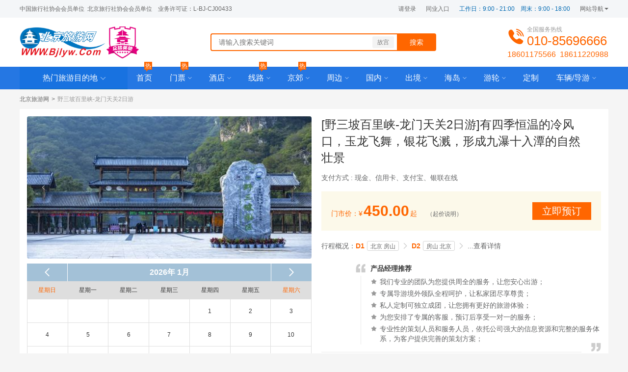

--- FILE ---
content_type: text/html;charset=utf-8
request_url: http://www.bjlyw.com/detail/29726
body_size: 84827
content:
<!DOCTYPE html>
<html >
<head><meta charset="utf-8">
<title>野三坡百里峡-龙门天关2日游-北京旅游网</title>
<meta name="viewport" content="width=device-width, initial-scale=1">
<link rel="icon" type="image/x-icon" href="/favicon.ico">
<meta name="keywords" content="">
<meta name="description" content=""><link rel="modulepreload" as="script" crossorigin href="/_nuxt/entry.6fb01333.js"><link rel="preload" as="style" href="/_nuxt/entry.62a2e54d.css"><link rel="modulepreload" as="script" crossorigin href="/_nuxt/default.48c1019c.js"><link rel="modulepreload" as="script" crossorigin href="/_nuxt/nuxt-link.4cb35815.js"><link rel="modulepreload" as="script" crossorigin href="/_nuxt/useI18n.d76c5f98.js"><link rel="modulepreload" as="script" crossorigin href="/_nuxt/index.2d1f7e30.js"><link rel="modulepreload" as="script" crossorigin href="/_nuxt/index.8b742b06.js"><link rel="modulepreload" as="script" crossorigin href="/_nuxt/plugin-vue_export-helper.7fac8b0e.js"><link rel="modulepreload" as="script" crossorigin href="/_nuxt/typescript.4730a0ca.js"><link rel="modulepreload" as="script" crossorigin href="/_nuxt/_plugin-vue_export-helper.c27b6911.js"><link rel="modulepreload" as="script" crossorigin href="/_nuxt/_id_.63cea37e.js"><link rel="modulepreload" as="script" crossorigin href="/_nuxt/components.ed2e4ec2.js"><link rel="modulepreload" as="script" crossorigin href="/_nuxt/index.56a91a7d.js"><link rel="modulepreload" as="script" crossorigin href="/_nuxt/vnode.46716b64.js"><link rel="modulepreload" as="script" crossorigin href="/_nuxt/throttle.15168e42.js"><link rel="modulepreload" as="script" crossorigin href="/_nuxt/PriceCalendar.ca9363d0.js"><link rel="modulepreload" as="script" crossorigin href="/_nuxt/index.67c2039b.js"><link rel="modulepreload" as="script" crossorigin href="/_nuxt/index.f6771245.js"><link rel="modulepreload" as="script" crossorigin href="/_nuxt/validator.5d6c8b27.js"><link rel="modulepreload" as="script" crossorigin href="/_nuxt/index.d0212108.js"><link rel="modulepreload" as="script" crossorigin href="/_nuxt/focus-trap.87d7e7d6.js"><link rel="modulepreload" as="script" crossorigin href="/_nuxt/index.ea0080cf.js"><link rel="modulepreload" as="script" crossorigin href="/_nuxt/index.7738b507.js"><link rel="modulepreload" as="script" crossorigin href="/_nuxt/tour-goods.f272a48b.js"><link rel="modulepreload" as="script" crossorigin href="/_nuxt/index.0cc52ae4.js"><link rel="prefetch" as="style" href="/_nuxt/error-component.7a70dd0a.css"><link rel="prefetch" as="script" crossorigin href="/_nuxt/error-component.34eb08ab.js"><link rel="stylesheet" href="/_nuxt/entry.62a2e54d.css"><style>.site-top[data-v-56f1d968]{background:#f4f6f8;color:#666;font-size:12px;height:36px;line-height:36px}.site-top__left[data-v-56f1d968]{white-space:pre-wrap}.site-top__box[data-v-56f1d968]{display:flex;justify-content:space-between;margin:0 auto}.site-top__right[data-v-56f1d968]{display:flex}.site-top__user[data-v-56f1d968]{display:flex;margin-right:10px}.site-top__user-item[data-v-56f1d968]{color:#666;cursor:pointer;font-size:12px;line-height:36px;margin-right:10px}.site-top__user-item[data-v-56f1d968]:hover{color:#f60}.site-top__link a[data-v-56f1d968]{color:#666;cursor:pointer;font-size:12px;line-height:36px;margin-right:20px}.site-top__link a[data-v-56f1d968]:hover{color:#f60}.site-top__col[data-v-56f1d968]{margin-right:20px}.site-top__col[data-v-56f1d968]:last-child{margin-right:0}.site-top__work-time[data-v-56f1d968]{color:#026ab3;white-space:pre-wrap}.site-map[data-v-56f1d968]{position:relative;z-index:999}.site-map.site-map--hover .site-map__popup[data-v-56f1d968]{display:block}.site-map.site-map--hover .site-map__text[data-v-56f1d968]:after{border-bottom-color:#666;border-top-color:transparent;top:12px}.site-map__text[data-v-56f1d968]{cursor:pointer;padding-right:10px;position:relative}.site-map__text[data-v-56f1d968]:after{border:4px solid transparent;border-top-color:#666;content:" ";height:0;position:absolute;right:0;top:16px;width:0}.site-map__popup[data-v-56f1d968]{background:#fff;box-shadow:0 0 10px rgba(0,0,0,.1);display:none;position:absolute;right:0;top:36px;width:150px;z-index:999}.site-map__popup[data-v-56f1d968]:after{border-bottom:7px solid #fff;border-left:5px solid transparent;border-right:5px solid transparent;content:"";display:block;position:absolute;right:25px;top:-7px}.site-map__popup-block[data-v-56f1d968]{padding:5px 20px}.site-map__popup-block[data-v-56f1d968]:not(:last-child){border-bottom:1px solid #efefef}.site-map__popup-title[data-v-56f1d968]{color:#397aac;font-size:14px;font-weight:700;height:25px;line-height:25px}.site-map__popup-list[data-v-56f1d968]{display:flex;flex-wrap:wrap}.site-map__popup-item[data-v-56f1d968]{flex:50%;font-size:12px;height:26px;line-height:26px}.site-map__popup-item[data-v-56f1d968]:nth-child(2n){text-align:right}.header[data-v-56f1d968]{background:#fff;height:100px}.header__box[data-v-56f1d968]{align-items:center;display:flex;height:100px;margin:0 auto}.header__logo[data-v-56f1d968]{height:65px;width:243px}.header__logo-img[data-v-56f1d968]{display:block;height:100%;-o-object-fit:cover;object-fit:cover;width:100%}.header__search[data-v-56f1d968]{display:flex;flex:1;justify-content:center}.header__search-from[data-v-56f1d968]{display:flex;height:36px;width:460px}.header__search-input[data-v-56f1d968]{border:2px solid #f60;border-radius:4px 0 0 4px;border-right:0;flex:1;height:36px;padding:0 15px;position:relative}.header__search-input input[data-v-56f1d968]{border:none;height:32px;margin:0;outline:none;padding:0;width:100%}.header__search-tag[data-v-56f1d968]{align-items:center;display:flex;height:32px;position:absolute;right:0;top:0}.header__search-tag-item[data-v-56f1d968]{background:#f3f3f3;border-radius:3px;color:#7d7d7d;font-size:12px;height:24px;line-height:24px;margin-right:6px;padding:0 10px}.header__search-button[data-v-56f1d968],.header__search-tag-item[data-v-56f1d968]:hover{background:#f60;color:#fff}.header__search-button[data-v-56f1d968]{border-radius:0 4px 4px 0;cursor:pointer;font-size:14px;height:36px;line-height:36px;text-align:center;-webkit-user-select:none;-moz-user-select:none;user-select:none;width:80px}.header__search-button[data-v-56f1d968]:active{opacity:.8}.header__hotline[data-v-56f1d968]{height:70px;padding-left:40px;position:relative}.header__hotline-icon[data-v-56f1d968]{color:#f60;font-size:36px;left:0;line-height:36px;position:absolute;top:6px}.header__hotline-text[data-v-56f1d968]{color:#999;font-size:12px;height:18px;line-height:18px}.header__hotline-tel[data-v-56f1d968]{color:#f60;font-size:26px;height:28px;line-height:28px}.header__hotline-mobile[data-v-56f1d968]{color:#f60;font-size:16px;height:20px;line-height:20px;margin-left:-40px;margin-top:4px;max-width:210px;overflow:hidden;text-align:right}.header__hotline-mobile span[data-v-56f1d968]{margin-left:8px}.header__hotline-mobile span[data-v-56f1d968]:first-child{margin-left:0}.main-nav[data-v-56f1d968]{background:#2577e3;height:46px;position:relative;-webkit-user-select:none;-moz-user-select:none;user-select:none}.main-nav__box[data-v-56f1d968]{display:flex;height:46px;margin:0 auto}.main-nav__left[data-v-56f1d968]{background:#1872e0;border-bottom:1px solid #0669b6;height:46px;width:220px}.main-nav__left.category-popup--hover:not(.category-popup--open) .main-nav__left-name span[data-v-56f1d968]:after{margin-top:-1px;transform:rotate(135deg)}.main-nav__left.category-popup--hover .main-nav__left-name[data-v-56f1d968]{color:#fff}.main-nav__left.category-popup--hover .category-popup[data-v-56f1d968],.main-nav__left.category-popup--open .category-popup[data-v-56f1d968]{display:block}.main-nav__left-name[data-v-56f1d968]{color:#fff;display:block;font-size:16px;line-height:46px;text-align:center}.main-nav__left-name span[data-v-56f1d968]{padding-right:15px;position:relative}.main-nav__left-name span[data-v-56f1d968]:after{border-color:transparent transparent hsla(0,0%,100%,.6) hsla(0,0%,100%,.6);border-style:solid;border-width:1px;content:" ";height:8px;margin-top:-6px;position:absolute;right:0;top:50%;transform:rotate(-45deg);width:8px}.main-nav__right[data-v-56f1d968]{display:flex;flex-wrap:wrap;height:46px;width:980px}.main-nav__right-item[data-v-56f1d968]{height:46px;line-height:46px}.main-nav__right-item.main-nav__right-hover.main-nav__right-arrow .main-nav__right-name[data-v-56f1d968]:after{border:6px solid transparent;border-bottom-color:#fff;content:"";height:0;left:50%;margin-left:-6px;position:absolute;top:34px;width:0}.main-nav__right-item.main-nav__right-hover.main-nav__right-arrow .main-nav__right-name span[data-v-56f1d968]:after{margin-top:-2px;transform:rotate(135deg)}.main-nav__right-item.main-nav__right-hover .main-nav__right-name[data-v-56f1d968]{background:#09f;color:#fff}.main-nav__right-item.main-nav__right-hover .main-nav__right-menu[data-v-56f1d968]{display:block}.main-nav__right-active .main-nav__right-name[data-v-56f1d968]{background:#1360c5}.main-nav__right-name[data-v-56f1d968]{color:#fff;display:block;font-size:16px;line-height:46px;padding:0 18px;position:relative;text-align:center}.main-nav__right-name-hot[data-v-56f1d968]{background:#f60;font-size:12px;height:16px;left:50%;line-height:16px;position:absolute;text-align:center;top:-10px;width:16px}.main-nav__right-name-hot[data-v-56f1d968]:after{border-color:transparent transparent transparent #f60;border-style:solid;border-width:0 4px 4px;content:"";left:4px;position:absolute;top:16px}.main-nav__right-arrow .main-nav__right-name span[data-v-56f1d968]{padding-right:12px;position:relative}.main-nav__right-arrow .main-nav__right-name span[data-v-56f1d968]:after{border-color:transparent transparent hsla(0,0%,100%,.6) hsla(0,0%,100%,.6);border-style:solid;border-width:1px;content:" ";height:6px;margin-top:-5px;position:absolute;right:0;top:50%;transform:rotate(-45deg);width:6px}.main-nav__right-menu[data-v-56f1d968]{background:#fff;border-bottom:1px solid #e9e9e9;display:none;height:46px;left:0;position:absolute;right:0;top:46px;z-index:999}.main-nav__right-menu-box[data-v-56f1d968]{display:inline-flex;flex-wrap:wrap;height:46px;overflow:hidden}.main-nav__right-menu-item[data-v-56f1d968]{border-radius:4px;color:#333;display:block;font-size:14px;height:22px;line-height:22px;margin:12px 2px;padding:0 5px}.main-nav__right-menu-item[data-v-56f1d968]:hover{background:#09f;color:#fff}.main-nav__right-menu-hot[data-v-56f1d968]{color:#f60}.category-popup[data-v-56f1d968]{background:#2577e3;display:none;height:420px;position:relative;width:220px;z-index:998}.category-popup--open[data-v-56f1d968]{display:block}.category-popup__cell[data-v-56f1d968]{height:70px;position:relative}.category-popup__cell[data-v-56f1d968]:hover{background:#fff}.category-popup__cell:hover .category-popup__primary[data-v-56f1d968]:after{border-color:transparent #1872e0 #1872e0 transparent}.category-popup__cell:hover .category-popup__primary-image-icon[data-v-56f1d968]{display:none}.category-popup__cell:hover .category-popup__primary-image-active[data-v-56f1d968]{display:block}.category-popup__cell:hover .category-popup__primary-name[data-v-56f1d968],.category-popup__cell:hover .category-popup__primary-subname[data-v-56f1d968]{color:#1872e0}.category-popup__cell:hover .category-popup__expand[data-v-56f1d968]{display:block}.category-popup__primary[data-v-56f1d968]{align-items:center;border-bottom:1px solid #0669b6;border-top:1px solid #3282e3;display:flex;height:70px;position:relative}.category-popup__primary[data-v-56f1d968]:after{border-color:transparent hsla(0,0%,100%,.6) hsla(0,0%,100%,.6) transparent;border-style:solid;border-width:1px;content:" ";height:8px;margin-top:-5px;position:absolute;right:12px;top:50%;transform:rotate(-45deg);width:8px}.category-popup__primary-image[data-v-56f1d968]{align-items:center;display:flex;justify-content:center;width:40px}.category-popup__primary-image img[data-v-56f1d968]{height:22px;-o-object-fit:cover;object-fit:cover;width:22px}.category-popup__primary-image-icon[data-v-56f1d968]{display:block}.category-popup__primary-image-active[data-v-56f1d968]{display:none}.category-popup__primary-info[data-v-56f1d968]{flex:1}.category-popup__primary-name[data-v-56f1d968]{color:#fff;font-size:16px;height:24px;line-height:24px}.category-popup__primary-name-tag[data-v-56f1d968]{font-weight:400;margin-right:10px}.category-popup__primary-subname[data-v-56f1d968]{color:#c2d9f8;font-size:12px;height:24px;line-height:24px}.category-popup__primary-subname-tag[data-v-56f1d968]{font-weight:400;margin-right:10px}.category-popup__expand[data-v-56f1d968]{background:#fff;border:1px solid #026ab3;border-left:0;display:none;left:220px;padding:0 20px 20px;position:absolute;top:0;width:650px}.category-popup__expand-content[data-v-56f1d968]{display:flex;flex-wrap:wrap;justify-content:space-between}.category-popup__expand-content-item[data-v-56f1d968]{margin-top:10px;width:290px}.category-popup__expand-content-title[data-v-56f1d968]{border-bottom:1px dashed #e6e6e6;color:#333;font-size:16px;font-weight:600;height:34px;line-height:28px;padding-bottom:6px}.category-popup__expand-content-title-tag[data-v-56f1d968]{margin-right:15px}.category-popup__expand-content-list[data-v-56f1d968]{display:flex;flex-wrap:wrap;padding-top:5px}.category-popup__expand-content-list-tag[data-v-56f1d968]{color:#333;display:block;font-size:12px;height:20px;line-height:20px;margin:4px 15px 4px 0}.category-popup__expand-content-list-hot[data-v-56f1d968],.category-popup__expand-content-list-tag[data-v-56f1d968]:hover{color:#f60}.category-popup__expand-play[data-v-56f1d968]{margin-top:10px}.category-popup__expand-play-title[data-v-56f1d968]{border-bottom:1px dashed #e6e6e6;color:#333;font-size:16px;font-weight:600;height:34px;line-height:28px;padding-bottom:6px}.category-popup__expand-play-list[data-v-56f1d968]{display:flex;flex-wrap:wrap;padding-top:5px}.category-popup__expand-play-list-tag[data-v-56f1d968]{color:#333;display:block;font-size:12px;height:20px;line-height:20px;margin:4px 15px 4px 0}.category-popup__expand-play-list-hot[data-v-56f1d968],.category-popup__expand-play-list-tag[data-v-56f1d968]:hover{color:#f60}.footer[data-v-56f1d968]{background:#3c3a3f;margin-top:30px;padding:20px 0 10px}.footer__box[data-v-56f1d968]{margin:0 auto}.footer__list[data-v-56f1d968]{display:flex;padding-left:100px}.footer__list-col[data-v-56f1d968]:first-child{width:130px}.footer__list-col[data-v-56f1d968]:nth-child(2){width:260px}.footer__list-col[data-v-56f1d968]:nth-child(3){width:390px}.footer__list-col[data-v-56f1d968]:nth-child(4){width:260px}.footer__list-title[data-v-56f1d968]{color:#bcbcbc;font-size:18px;height:60px;line-height:60px}.footer__list-qr[data-v-56f1d968]{display:flex;flex-wrap:wrap}.footer__list-img[data-v-56f1d968]{background:#fff;margin-right:20px;margin-top:20px;width:100px}.footer__list-img[data-v-56f1d968]:first-child,.footer__list-img[data-v-56f1d968]:nth-child(2){margin-top:0}.footer__list-img a[data-v-56f1d968]{display:block}.footer__list-img img[data-v-56f1d968]{display:block;height:100%;-o-object-fit:cover;object-fit:cover;width:100%}.footer__list-tag[data-v-56f1d968]{color:#bcbcbc;font-size:14px;height:30px;line-height:30px;overflow:hidden;text-overflow:ellipsis;white-space:nowrap}.footer__list-c2[data-v-56f1d968]{display:flex;flex-wrap:wrap}.footer__list-c2 .footer__list-tag[data-v-56f1d968]:nth-child(odd){width:90px}.footer__list-c2 .footer__list-tag[data-v-56f1d968]:nth-child(2n){width:120px}.footer__copyright[data-v-56f1d968]{border-top:1px solid #555358;margin-top:10px}.footer__copyright-text[data-v-56f1d968]{color:#bcbcbc;font-size:12px;height:20px;margin-top:10px;text-align:center}</style><style>.breadcrumb[data-v-1a9c1ffe]{color:#666;display:flex;font-size:12px;height:40px;line-height:40px;margin:0 auto}.breadcrumb__separator[data-v-1a9c1ffe]{padding:0 5px}.breadcrumb__title[data-v-1a9c1ffe]{color:#999}</style><style>.login__mask{background-color:rgba(0,0,0,.6);bottom:0;cursor:pointer;height:100%;left:0;position:fixed;right:0;top:0;width:100%;z-index:998}.login__box{background-color:#fff;border-radius:4px;box-shadow:0 10px 20px rgba(0,0,0,.24);left:50%;overflow:hidden;padding:30px;position:fixed;top:50%;transform:translate(-50%,-50%);width:380px;z-index:999}.login__box-close{align-items:center;color:#d1d1d1;cursor:pointer;display:flex;font-weight:700;height:30px;justify-content:center;position:absolute;right:10px;top:10px;width:30px}.login__box-close .iconfont{font-size:22px}.login__box-title{color:#333;font-size:22px;font-weight:700;height:30px;line-height:30px}.login__box-form{margin-top:40px}.login__box-input{display:flex;height:48px;padding:8px 0;position:relative}.login__box-input :after{border-bottom:1px solid #dcdee0;bottom:0;box-sizing:border-box;content:" ";left:0;pointer-events:none;position:absolute;right:0;transform:scaleY(.5);transform-origin:center}.login__box-input-country-code{color:#333;font-size:14px;line-height:32px;width:36px}.login__box-input-sms-but{align-items:center;background:#f60;border-radius:4px;color:#fff;cursor:pointer;display:flex;font-size:12px;height:32px;justify-content:center;width:100px}.login__box-input-sms-but:hover{opacity:.8}.login__box-input-sms-but-disabled{opacity:.5!important}.login__box-input .iconfont{color:#999;font-size:18px;line-height:32px;width:30px}.login__box-input input{background-color:transparent;border:0;color:#333;display:block;flex:1;font-size:14px;line-height:24px;margin:0;min-width:0;padding:8px 0;resize:none;text-align:left;-webkit-user-select:auto;-moz-user-select:auto;user-select:auto;width:100%}.login__box-input input:focus{outline:none}.login__box-input input::-webkit-input-placeholder{color:#999;font-size:12px}.login__box-error{color:#e22;font-size:12px;line-height:20px;margin-top:2px}.login__box-btn{align-items:center;background:#f60;border-radius:4px;color:#fff;cursor:pointer;display:flex;font-size:16px;height:44px;justify-content:center;margin-top:40px}.login__box-btn:hover{opacity:.8}.login__box-btn-disabled{opacity:.5!important}.login__box-explain{color:#999;font-size:12px;line-height:22px;margin-top:40px;text-align:center}.login__box-explain a{cursor:pointer;position:relative}.login__box-explain a:hover{color:#f60}.login__box-explain a:hover:after{border-color:#f60}.login__box-explain a:after{border-bottom:1px solid #999;bottom:-1px;box-sizing:border-box;content:" ";left:6px;pointer-events:none;position:absolute;right:6px;transform:scaleY(.5);transform-origin:center}</style><style>.product-intro[data-v-3660b68f]{background:#fff;display:flex;margin:0 auto;padding:15px}.product-intro__left[data-v-3660b68f]{width:580px}.product-intro__carousel[data-v-3660b68f]{height:290px;width:580px}.product-intro__carousel-item[data-v-3660b68f]{background:#f7f8fa;border-radius:4px;height:100%;overflow:hidden;position:relative;width:100%}.product-intro__carousel-item img[data-v-3660b68f]{display:block;height:100%;-o-object-fit:cover;object-fit:cover;width:100%}.product-intro__carousel-item-empty[data-v-3660b68f]{align-items:center;display:flex;flex-direction:column;height:100%;justify-content:center;left:0;position:absolute;top:0;width:100%}.product-intro__carousel-item-empty .iconfont[data-v-3660b68f]{color:#dcdee0;font-size:36px}.product-intro__calendar[data-v-3660b68f]{height:360px;margin-top:10px}.product-intro__right[data-v-3660b68f]{margin-left:20px}.product-intro__title[data-v-3660b68f]{-webkit-box-orient:vertical;-webkit-line-clamp:3;color:#333;display:-webkit-box;font-size:24px;line-height:34px;overflow:hidden;padding-right:20px;text-overflow:ellipsis}.product-intro__summary[data-v-3660b68f]{display:flex;flex-wrap:wrap;margin-top:10px}.product-intro__summary-item[data-v-3660b68f]{width:33.33%}.product-intro__payment[data-v-3660b68f],.product-intro__summary-item[data-v-3660b68f]{color:#646566;font-size:14px;height:26px;line-height:26px}.product-intro__price[data-v-3660b68f]{align-items:center;background-color:#fcf9ea;display:flex;height:80px;justify-content:space-between;margin-top:15px;padding:0 20px}.product-intro__price-text[data-v-3660b68f]{color:#f60;font-size:14px;height:30px;line-height:30px}.product-intro__price-num[data-v-3660b68f]{font-size:30px;font-weight:700;margin:0 2px}.product-intro__price-desc[data-v-3660b68f]{color:#646566;cursor:pointer;font-size:12px;margin-left:20px;position:relative}.product-intro__price-desc:hover .product-intro__price-popup[data-v-3660b68f]{display:block}.product-intro__price-popup[data-v-3660b68f]{background:#fff;border:2px dotted #f60;display:none;font-size:12px;left:0;line-height:20px;padding:10px;position:absolute;top:20px;width:280px}.product-intro__price-button[data-v-3660b68f]{background:#f60;color:#fff;cursor:pointer;font-size:20px;height:36px;line-height:36px;text-align:center;width:120px}.product-intro__schedule[data-v-3660b68f]{font-size:0;line-height:32px;margin-top:15px}.product-intro__schedule-text[data-v-3660b68f]{color:#646566;font-size:14px;vertical-align:middle}.product-intro__schedule-day[data-v-3660b68f]{color:#f60;font-size:14px;font-weight:700;margin-right:5px;vertical-align:middle}.product-intro__schedule-value[data-v-3660b68f]{border:1px solid #d5d5d5;border-radius:3px;color:#646566;display:inline-block;font-size:12px;height:20px;line-height:20px;margin-right:5px;padding:0 6px;vertical-align:middle;white-space:pre-wrap}.product-intro__schedule-separator[data-v-3660b68f]{color:#ccc;font-size:16px;margin-right:5px;vertical-align:middle}.product-intro__schedule-more[data-v-3660b68f]{color:#646566;cursor:pointer;font-size:14px;vertical-align:middle}.product-intro__schedule-more[data-v-3660b68f]:hover{color:#f60}.product-intro__recommend[data-v-3660b68f]{border-bottom:1px solid #e9e9e9;display:flex;margin-top:15px;padding-bottom:15px}.product-intro__recommend-img[data-v-3660b68f]{width:80px}.product-intro__recommend-content[data-v-3660b68f]{flex:1;position:relative}.product-intro__recommend-quote-left[data-v-3660b68f]{left:-10px;position:absolute;top:0}.product-intro__recommend-quote-left .iconfont[data-v-3660b68f]{color:#ccc;font-size:20px}.product-intro__recommend-title[data-v-3660b68f]{color:#333;font-size:14px;font-weight:700;height:30px;line-height:30px;padding-left:20px}.product-intro__recommend-list[data-v-3660b68f]{border-left:1px solid #e9e9e9;padding-left:20px}.product-intro__recommend-item[data-v-3660b68f]{color:#646566;display:flex;font-size:14px;line-height:20px;min-height:24px;padding:2px 0}.product-intro__recommend-item .iconfont[data-v-3660b68f]{color:#999;font-size:12px;width:18px}.product-intro__recommend-item span[data-v-3660b68f]{flex:1}.product-intro__recommend-quote-right[data-v-3660b68f]{background:#fff;bottom:-16px;height:20px;line-height:20px;position:absolute;right:0;text-align:right;width:40px}.product-intro__recommend-quote-right .iconfont[data-v-3660b68f]{color:#ccc;font-size:20px}.product-intro__ad[data-v-3660b68f]{height:70px;margin-top:15px}.product-intro__ad-a[data-v-3660b68f]{display:block;height:70px;width:100%}.product-intro__ad-img[data-v-3660b68f]{display:block;height:100%;width:100%}.product-detail[data-v-3660b68f]{background:#fff;margin:15px auto 0}.product-detail__tabs[data-v-3660b68f]{height:50px}.product-detail__tabs-box[data-v-3660b68f]{background:#999;display:flex;height:50px;justify-content:space-between;padding:0 20px}.product-detail__tabs-fixed[data-v-3660b68f]{position:fixed;top:0;z-index:999}.product-detail__tabs-list[data-v-3660b68f]{display:flex}.product-detail__tabs-item[data-v-3660b68f]{border-right:1px solid #a8a8a8;color:#fff;cursor:pointer;font-size:16px;height:50px;line-height:50px;padding:0 20px}.product-detail__tabs-active[data-v-3660b68f],.product-detail__tabs-item[data-v-3660b68f]:hover{background:#fff;color:#f60;font-size:16px;height:45px;line-height:45px;margin-top:5px}.product-detail__tabs-hotline[data-v-3660b68f]{align-items:center;color:#fff;display:flex;font-size:20px;height:50px}.product-detail__tabs-hotline .iconfont[data-v-3660b68f]{font-size:24px;margin-right:8px}.product-detail__title[data-v-3660b68f]{background:#f5f5f5;color:#646566;font-size:14px;height:30px;line-height:30px;padding:0 10px 0 24px;position:relative}.product-detail__title[data-v-3660b68f]:before{background:#f60;content:"";height:14px;left:10px;position:absolute;top:8px;width:4px}.product-detail__block[data-v-3660b68f]{padding:15px 15px 0}.product-detail__content[data-v-3660b68f]{color:#646566;font-size:16px;line-height:28px;padding:15px;white-space:pre-wrap;word-break:break-word}.product-detail__schedule[data-v-3660b68f]{display:flex;padding:15px 15px 15px 0}.product-detail__schedule-tabs[data-v-3660b68f],.product-detail__schedule-tabs-box[data-v-3660b68f]{width:85px}.product-detail__schedule-tabs-fixed[data-v-3660b68f]{position:fixed;top:65px;z-index:999}.product-detail__schedule-tab[data-v-3660b68f]{background:#e5e5e5;border-radius:4px;color:#646566;cursor:pointer;font-size:12px;height:26px;line-height:26px;margin-bottom:6px;text-align:center;width:60px}.product-detail__schedule-active[data-v-3660b68f],.product-detail__schedule-tab[data-v-3660b68f]:hover{background:#f60;color:#fff}.product-detail__schedule-content[data-v-3660b68f]{border-left:1px solid #e5e5e5;flex:1;padding-left:40px}.product-detail__schedule-item[data-v-3660b68f]{padding:15px 0}.product-detail__schedule-item[data-v-3660b68f]:first-child{padding-top:0}.product-detail__schedule-item[data-v-3660b68f]:last-child{padding-bottom:0}.product-detail__schedule-item-title[data-v-3660b68f]{border-bottom:1px solid #e5e5e5;display:flex;min-height:36px;padding-bottom:10px;position:relative}.product-detail__schedule-item-icon[data-v-3660b68f]{background:#6bc2fa;border-radius:50%;color:#fff;font-size:14px;height:34px;left:-57px;line-height:34px;position:absolute;text-align:center;top:0;width:34px}.product-detail__schedule-item-city[data-v-3660b68f],.product-detail__schedule-item-day[data-v-3660b68f]{color:#333;font-size:22px;font-weight:700;line-height:26px}.product-detail__schedule-item-city[data-v-3660b68f]{flex:1;margin-left:30px}.product-detail__schedule-item-content[data-v-3660b68f]{color:#646566;font-size:16px;line-height:28px;margin-top:20px;white-space:pre-wrap;word-break:break-word}.product-detail__schedule-item-image[data-v-3660b68f]{display:flex;flex-wrap:wrap;margin-top:10px}.product-detail__schedule-item-image img[data-v-3660b68f]{-o-object-fit:contain;object-fit:contain;padding:10px 10px 0 0;width:33.33%}.product-detail__schedule-item-meal[data-v-3660b68f]{color:#646566;font-size:16px;height:34px;line-height:34px;margin-top:20px;position:relative}.product-detail__schedule-item-meal .iconfont[data-v-3660b68f]{color:#6bc2fa;font-size:26px;left:-53px;line-height:34px;position:absolute;top:0}.product-detail__schedule-item-hotel[data-v-3660b68f]{color:#646566;font-size:16px;height:34px;line-height:34px;position:relative}.product-detail__schedule-item-hotel .iconfont[data-v-3660b68f]{color:#6bc2fa;font-size:26px;left:-53px;line-height:34px;position:absolute;top:0}.product-detail__contract[data-v-3660b68f]{border-top:1px dashed #e5e5e5;margin:0 15px;padding:15px 0}.product-detail__contract-item[data-v-3660b68f]{margin-top:15px;padding-left:65px;position:relative}.product-detail__contract-item[data-v-3660b68f]:first-child{margin-top:0}.product-detail__contract-item .iconfont[data-v-3660b68f]{color:#ccc;font-size:46px;left:0;line-height:60px;position:absolute;top:0}.product-detail__contract-name[data-v-3660b68f]{color:#646566;font-size:15px;font-weight:700;line-height:24px;margin-bottom:5px;min-height:24px}.product-detail__contract-value[data-v-3660b68f]{color:#646566;font-size:14px;line-height:20px;min-height:24px;padding:2px 0}.pagination-container[data-v-3660b68f]{align-items:center;display:flex;justify-content:center}.Comment[data-v-3660b68f]{margin-bottom:16px}.Comment .header[data-v-3660b68f]{display:flex;flex-direction:row}.Comment .avatar>img[data-v-3660b68f]{border-radius:40px;height:40px;width:40px}.Comment .userInfo[data-v-3660b68f]{flex:1;margin-left:12px}.Comment .userInfo .userName[data-v-3660b68f]{align-items:center;color:#11192d;display:flex;flex-direction:row;font-family:PingFang SC;font-size:14px;font-weight:500;line-height:20px}.Comment .userInfo .meta[data-v-3660b68f]{color:rgba(0,0,0,.4);font-family:PingFang SC;font-size:14px;font-weight:400;letter-spacing:0;line-height:22px}.Comment .contentWrapper[data-v-3660b68f]{margin-bottom:16px;margin-left:52px;margin-top:8px}.Comment .content[data-v-3660b68f]{color:#11192d;font-family:PingFang SC;font-size:14px;line-height:20px;width:100%}.Comment .album[data-v-3660b68f]{display:flex;flex-direction:row;flex-wrap:wrap;margin-top:8px}.Comment .photo[data-v-3660b68f]{background:#f3f6f8;border-radius:6px;cursor:pointer;margin:4px 10px 4px 0;overflow:hidden;position:relative}.Comment .photo>img[data-v-3660b68f]{height:100%;-o-object-fit:cover;object-fit:cover;width:100%}</style></head>
<body style="background: #f5f5f5"><div id="__nuxt"><!--[--><!--[--><!--[--><img src="https://static.iblueking.com/static/images/bjlyw-logo.jpg" style="display:none;" data-v-56f1d968><div class="site-top" data-v-56f1d968><div class="site-top__box w" data-v-56f1d968><div class="site-top__left" data-v-56f1d968>中国旅行社协会会员单位  北京旅行社协会会员单位    业务许可证：L-BJ-CJ00433</div><div class="site-top__right" data-v-56f1d968><div class="site-top__user" data-v-56f1d968><div class="site-top__user-item" data-v-56f1d968>请登录</div></div><div class="site-top__link" data-v-56f1d968><a href="https://h5.bjlyw.com/#/pages/peer/index" rel="noopener noreferrer" target="_blank" data-v-56f1d968>同业入口</a></div><div class="site-top__col site-top__work-time" data-v-56f1d968>工作日：9:00 - 21:00    周末：9:00 - 18:00</div><div class="site-top__col site-map" data-v-56f1d968><div class="site-map__text" data-v-56f1d968>网站导航</div><div class="site-map__popup" data-v-56f1d968><!--[--><div class="site-map__popup-block" data-v-56f1d968><div class="site-map__popup-title" data-v-56f1d968>服务</div><div class="site-map__popup-list" data-v-56f1d968><!--[--><div class="site-map__popup-item" data-v-56f1d968><a href="/column/10" class="" data-v-56f1d968>出境旅游</a></div><div class="site-map__popup-item" data-v-56f1d968><a href="/column/11" class="" data-v-56f1d968>国内旅游</a></div><div class="site-map__popup-item" data-v-56f1d968><a href="/column/12" class="" data-v-56f1d968>公司郊游</a></div><div class="site-map__popup-item" data-v-56f1d968><a href="/column/12" class="" data-v-56f1d968>北京旅游</a></div><div class="site-map__popup-item" data-v-56f1d968><a href="/category/37" class="" data-v-56f1d968>欧洲旅游</a></div><div class="site-map__popup-item" data-v-56f1d968><a href="/category/58" class="" data-v-56f1d968>美洲旅游</a></div><div class="site-map__popup-item" data-v-56f1d968><a href="/category/80" class="" data-v-56f1d968>非洲旅游</a></div><div class="site-map__popup-item" data-v-56f1d968><a href="/category/64" class="" data-v-56f1d968>澳洲旅游</a></div><div class="site-map__popup-item" data-v-56f1d968><a href="/column/13" class="" data-v-56f1d968>海岛度假</a></div><div class="site-map__popup-item" data-v-56f1d968><a href="/category/136" class="" data-v-56f1d968>南极北极</a></div><!--]--></div></div><div class="site-map__popup-block" data-v-56f1d968><div class="site-map__popup-title" data-v-56f1d968>专题</div><div class="site-map__popup-list" data-v-56f1d968><!--[--><div class="site-map__popup-item" data-v-56f1d968><a href="/column/16" class="" data-v-56f1d968>私人订制</a></div><div class="site-map__popup-item" data-v-56f1d968><a href="/category/181" class="" data-v-56f1d968>马尔代夫</a></div><div class="site-map__popup-item" data-v-56f1d968><a href="/article/88" class="" data-v-56f1d968>签证办理</a></div><div class="site-map__popup-item" data-v-56f1d968><a href="/article/88" class="" data-v-56f1d968>领事认证</a></div><!--]--></div></div><div class="site-map__popup-block" data-v-56f1d968><div class="site-map__popup-title" data-v-56f1d968>提醒</div><div class="site-map__popup-list" data-v-56f1d968><!--[--><div class="site-map__popup-item" data-v-56f1d968><a href="/article/97" class="" data-v-56f1d968>报名须知</a></div><div class="site-map__popup-item" data-v-56f1d968><a href="/article/88" class="" data-v-56f1d968>联系我们</a></div><!--]--></div></div><!--]--></div></div></div></div></div><div class="header" data-v-56f1d968><div class="header__box w" data-v-56f1d968><div class="header__logo" data-v-56f1d968><a href="/" class="" data-v-56f1d968><img src="https://static.iblueking.com/static/uploads/20240603/goods_img/G_351_______171740805618163.png" alt="北京旅游网" class="header__logo-img" data-v-56f1d968></a></div><div class="header__search" data-v-56f1d968><div class="header__search-from" data-v-56f1d968><div class="header__search-input" data-v-56f1d968><input value="" placeholder="请输入搜索关键词" data-v-56f1d968><div class="header__search-tag" data-v-56f1d968><!--[--><a href="/search/?keyword=故宫" class="header__search-tag-item" data-v-56f1d968>故宫</a><!--]--></div></div><div class="header__search-button" data-v-56f1d968>搜索</div></div></div><div class="header__hotline" data-v-56f1d968><i class="header__hotline-icon iconfont lj-dianhua" data-v-56f1d968></i><div class="header__hotline-text" data-v-56f1d968>全国服务热线</div><div class="header__hotline-tel" data-v-56f1d968>010-85696666</div><div class="header__hotline-mobile" data-v-56f1d968><!--[--><span data-v-56f1d968>18601175566</span><span data-v-56f1d968>18611220988</span><!--]--></div></div></div></div><div class="main-nav" data-v-56f1d968><div class="main-nav__box w" data-v-56f1d968><div class="main-nav__left" data-v-56f1d968><a href="/" class="main-nav__left-name" data-v-56f1d968><span data-v-56f1d968>热门旅游目的地</span></a><div class="category-popup" data-v-56f1d968><!--[--><div class="category-popup__cell" data-v-56f1d968><div class="category-popup__primary" data-v-56f1d968><div class="category-popup__primary-image" data-v-56f1d968><img src="https://static.iblueking.com/static/uploads/20230413/goods_img/G_351_______168135226828329.png" class="category-popup__primary-image-icon" data-v-56f1d968><img src="https://static.iblueking.com/static/uploads/20230413/goods_img/G_351_______168135227273635.png" class="category-popup__primary-image-active" data-v-56f1d968></div><div class="category-popup__primary-info" data-v-56f1d968><div class="category-popup__primary-name" data-v-56f1d968><!--[--><a href="/category/4" class="category-popup__primary-name-tag" data-v-56f1d968>北京</a><a href="/category/1" class="category-popup__primary-name-tag" data-v-56f1d968>京郊游</a><!--]--></div><div class="category-popup__primary-subname" data-v-56f1d968><!--[--><a href="/search/?keyword=环球" class="category-popup__primary-subname-tag" data-v-56f1d968>环球</a><a href="http://www.bjlyw.com/column/28" rel="noopener noreferrer" class="category-popup__primary-subname-tag" data-v-56f1d968>故宫</a><a href="/search/?keyword=八达岭" class="category-popup__primary-subname-tag" data-v-56f1d968>八达岭</a><a href="/search/?keyword=颐和园" class="category-popup__primary-subname-tag" data-v-56f1d968>颐和园</a><!--]--></div></div></div><div class="category-popup__expand" data-v-56f1d968><div class="category-popup__expand-content" data-v-56f1d968><!--[--><div class="category-popup__expand-content-item" data-v-56f1d968><div class="category-popup__expand-content-title" data-v-56f1d968><!--[--><a href="/category/1" class="category-popup__expand-content-title-tag" data-v-56f1d968>京郊游</a><!--]--></div><div class="category-popup__expand-content-list" data-v-56f1d968><!--[--><a href="/category/1252" class="category-popup__expand-content-list-tag category-popup__expand-content-list-hot" data-v-56f1d968>故宫</a><a href="/category/1253" class="category-popup__expand-content-list-tag category-popup__expand-content-list-hot" data-v-56f1d968>天坛</a><a href="/category/1254" class="category-popup__expand-content-list-tag category-popup__expand-content-list-hot" data-v-56f1d968>八达岭</a><a href="/category/1255" class="category-popup__expand-content-list-tag category-popup__expand-content-list-hot" data-v-56f1d968>颐和园</a><a href="/category/1256" class="category-popup__expand-content-list-tag" data-v-56f1d968>恭王府</a><a href="/category/1260" class="category-popup__expand-content-list-tag" data-v-56f1d968>国家体育场</a><a href="/category/1261" class="category-popup__expand-content-list-tag" data-v-56f1d968>圆明园</a><a href="/category/1258" class="category-popup__expand-content-list-tag" data-v-56f1d968>环球影城</a><a href="/category/1274" class="category-popup__expand-content-list-tag" data-v-56f1d968>北海公园</a><a href="/category/1275" class="category-popup__expand-content-list-tag" data-v-56f1d968>香山公园</a><a href="/category/1281" class="category-popup__expand-content-list-tag" data-v-56f1d968>温泉</a><a href="/category/1282" class="category-popup__expand-content-list-tag" data-v-56f1d968>游乐园</a><a href="/category/1283" class="category-popup__expand-content-list-tag category-popup__expand-content-list-hot" data-v-56f1d968>夏令营</a><a href="/category/1284" class="category-popup__expand-content-list-tag category-popup__expand-content-list-hot" data-v-56f1d968>水上乐园</a><a href="/category/1291" class="category-popup__expand-content-list-tag category-popup__expand-content-list-hot" data-v-56f1d968>5A景区</a><a href="/category/1292" class="category-popup__expand-content-list-tag" data-v-56f1d968>度假村</a><a href="/category/1288" class="category-popup__expand-content-list-tag" data-v-56f1d968>自驾游</a><a href="/category/114" class="category-popup__expand-content-list-tag category-popup__expand-content-list-hot" data-v-56f1d968>古北水镇</a><a href="/category/93" class="category-popup__expand-content-list-tag" data-v-56f1d968>双龙峡</a><!--]--></div></div><div class="category-popup__expand-content-item" data-v-56f1d968><div class="category-popup__expand-content-title" data-v-56f1d968><!--[--><a href="/category/1" class="category-popup__expand-content-title-tag" data-v-56f1d968>周边游</a><!--]--></div><div class="category-popup__expand-content-list" data-v-56f1d968><!--[--><a href="/category/23" class="category-popup__expand-content-list-tag category-popup__expand-content-list-hot" data-v-56f1d968>北戴河</a><a href="/category/57" class="category-popup__expand-content-list-tag" data-v-56f1d968>东戴河</a><a href="/category/23" class="category-popup__expand-content-list-tag" data-v-56f1d968>月坨岛</a><a href="/category/23" class="category-popup__expand-content-list-tag category-popup__expand-content-list-hot" data-v-56f1d968>浅水湾</a><a href="/category/23" class="category-popup__expand-content-list-tag" data-v-56f1d968>乐岛</a><a href="/category/33" class="category-popup__expand-content-list-tag" data-v-56f1d968>葫芦岛</a><a href="/category/23" class="category-popup__expand-content-list-tag category-popup__expand-content-list-hot" data-v-56f1d968>东戴河</a><a href="/category/23" class="category-popup__expand-content-list-tag" data-v-56f1d968>黄金海岸</a><a href="/category/23" class="category-popup__expand-content-list-tag" data-v-56f1d968>丰宁坝上</a><a href="/category/23" class="category-popup__expand-content-list-tag" data-v-56f1d968>张北草原</a><a href="/category/23" class="category-popup__expand-content-list-tag category-popup__expand-content-list-hot" data-v-56f1d968>木兰围场</a><a href="/category/23" class="category-popup__expand-content-list-tag" data-v-56f1d968>白洋淀</a><a href="/category/23" class="category-popup__expand-content-list-tag category-popup__expand-content-list-hot" data-v-56f1d968>西柏坡</a><a href="/category/23" class="category-popup__expand-content-list-tag category-popup__expand-content-list-hot" data-v-56f1d968>野三坡</a><!--]--></div></div><div class="category-popup__expand-content-item" data-v-56f1d968><div class="category-popup__expand-content-title" data-v-56f1d968><!--[--><a href="/category/1312" class="category-popup__expand-content-title-tag" data-v-56f1d968>院校</a><!--]--></div><div class="category-popup__expand-content-list" data-v-56f1d968><!--[--><a href="/detail/31604" class="category-popup__expand-content-list-tag category-popup__expand-content-list-hot" data-v-56f1d968>清华大学</a><a href="/detail/31608" class="category-popup__expand-content-list-tag category-popup__expand-content-list-hot" data-v-56f1d968>北京大学</a><a href="/detail/31698" class="category-popup__expand-content-list-tag category-popup__expand-content-list-hot" data-v-56f1d968>北京交通大学</a><a href="/detail/31680" class="category-popup__expand-content-list-tag category-popup__expand-content-list-hot" data-v-56f1d968>中央美术学院</a><a href="/detail/31700" class="category-popup__expand-content-list-tag" data-v-56f1d968>北京工业大学</a><a href="/detail/31663" class="category-popup__expand-content-list-tag" data-v-56f1d968>北京科技大学</a><a href="/detail/31656" class="category-popup__expand-content-list-tag" data-v-56f1d968>北京语言大学</a><a href="/detail/31644" class="category-popup__expand-content-list-tag" data-v-56f1d968>北京外国语大学</a><a href="/detail/31612" class="category-popup__expand-content-list-tag" data-v-56f1d968>北京人民大学</a><a href="/detail/31707" class="category-popup__expand-content-list-tag" data-v-56f1d968>北京电影学院</a><a href="/detail/31715" class="category-popup__expand-content-list-tag" data-v-56f1d968>北京戏曲艺术职业学院</a><!--]--></div></div><div class="category-popup__expand-content-item" data-v-56f1d968><div class="category-popup__expand-content-title" data-v-56f1d968><!--[--><a href="/category/1333" class="category-popup__expand-content-title-tag" data-v-56f1d968>博物馆</a><!--]--></div><div class="category-popup__expand-content-list" data-v-56f1d968><!--[--><a href="/detail/31508" class="category-popup__expand-content-list-tag category-popup__expand-content-list-hot" data-v-56f1d968>北京故宫博物馆</a><a href="/detail/31503" class="category-popup__expand-content-list-tag category-popup__expand-content-list-hot" data-v-56f1d968>国家博物馆</a><a href="/detail/31501" class="category-popup__expand-content-list-tag category-popup__expand-content-list-hot" data-v-56f1d968>北京自然博物馆</a><a href="/detail/31519" class="category-popup__expand-content-list-tag category-popup__expand-content-list-hot" data-v-56f1d968>首都博物馆</a><a href="/detail/31552" class="category-popup__expand-content-list-tag" data-v-56f1d968>中国地质博物馆</a><a href="/detail/31521" class="category-popup__expand-content-list-tag" data-v-56f1d968>中国科学技术馆</a><a href="/detail/31524" class="category-popup__expand-content-list-tag" data-v-56f1d968>中国人民抗日战争纪念馆</a><a href="/detail/31491" class="category-popup__expand-content-list-tag" data-v-56f1d968>中国人民革命军事博物馆</a><a href="/detail/31500" class="category-popup__expand-content-list-tag" data-v-56f1d968>清华大学艺术博物馆</a><!--]--></div></div><!--]--></div><div class="category-popup__expand-play" data-v-56f1d968><div class="category-popup__expand-play-title" data-v-56f1d968>推荐玩法</div><div class="category-popup__expand-play-list" data-v-56f1d968><!--[--><a href="/detail/29679" class="category-popup__expand-play-list-tag" data-v-56f1d968>青龙峡+红螺寺</a><a href="/detail/29717" class="category-popup__expand-play-list-tag" data-v-56f1d968>双龙峡+川底下</a><a href="/detail/29763" class="category-popup__expand-play-list-tag" data-v-56f1d968>龙庆峡+松山</a><a href="/detail/30591" class="category-popup__expand-play-list-tag" data-v-56f1d968>雾灵山+雾灵湖</a><a href="/detail/29747" class="category-popup__expand-play-list-tag" data-v-56f1d968>十渡+百里峡</a><a href="/detail/29764" class="category-popup__expand-play-list-tag" data-v-56f1d968>云蒙山+雁栖湖</a><a href="/detail/29891" class="category-popup__expand-play-list-tag" data-v-56f1d968>金海湖+石林峡</a><a href="/detail/29727" class="category-popup__expand-play-list-tag" data-v-56f1d968>灵山+双龙峡</a><a href="/detail/29960" class="category-popup__expand-play-list-tag" data-v-56f1d968>黑龙潭+桃源仙谷</a><a href="/detail/29349" class="category-popup__expand-play-list-tag" data-v-56f1d968>西柏坡+天桂山</a><a href="/detail/29339" class="category-popup__expand-play-list-tag" data-v-56f1d968>白洋淀+冉庄</a><a href="/detail/29328" class="category-popup__expand-play-list-tag" data-v-56f1d968>狼牙山+清西陵</a><a href="/detail/29331" class="category-popup__expand-play-list-tag" data-v-56f1d968>承德+避暑山庄</a><a href="/detail/30392" class="category-popup__expand-play-list-tag" data-v-56f1d968>兴城+葫芦岛</a><a href="/detail/29948" class="category-popup__expand-play-list-tag" data-v-56f1d968>北戴河+南戴河</a><a href="/detail/29947" class="category-popup__expand-play-list-tag" data-v-56f1d968>张北+安固里</a><a href="/detail/30383" class="category-popup__expand-play-list-tag" data-v-56f1d968>丰宁+坝上草原</a><a href="/detail/29938" class="category-popup__expand-play-list-tag" data-v-56f1d968>承德+木兰围场</a><!--]--></div></div></div></div><div class="category-popup__cell" data-v-56f1d968><div class="category-popup__primary" data-v-56f1d968><div class="category-popup__primary-image" data-v-56f1d968><img src="https://static.iblueking.com/static/uploads/20230413/goods_img/G_351_______168135224939398.png" class="category-popup__primary-image-icon" data-v-56f1d968><img src="https://static.iblueking.com/static/uploads/20230413/goods_img/G_351_______168135226158743.png" class="category-popup__primary-image-active" data-v-56f1d968></div><div class="category-popup__primary-info" data-v-56f1d968><div class="category-popup__primary-name" data-v-56f1d968><!--[--><a href="/category/8" class="category-popup__primary-name-tag" data-v-56f1d968>国内游</a><a href="/category/86" class="category-popup__primary-name-tag" data-v-56f1d968>中国港澳台</a><!--]--></div><div class="category-popup__primary-subname" data-v-56f1d968><!--[--><a href="/category/148" class="category-popup__primary-subname-tag" data-v-56f1d968>台湾</a><a href="/category/31" class="category-popup__primary-subname-tag" data-v-56f1d968>杭州</a><a href="/category/102" class="category-popup__primary-subname-tag" data-v-56f1d968>桂林</a><a href="/category/85" class="category-popup__primary-subname-tag" data-v-56f1d968>海南</a><!--]--></div></div></div><div class="category-popup__expand" data-v-56f1d968><div class="category-popup__expand-content" data-v-56f1d968><!--[--><div class="category-popup__expand-content-item" data-v-56f1d968><div class="category-popup__expand-content-title" data-v-56f1d968><!--[--><a href="/category/31" class="category-popup__expand-content-title-tag" data-v-56f1d968>华东</a><a href="/category/22" class="category-popup__expand-content-title-tag" data-v-56f1d968>山东</a><!--]--></div><div class="category-popup__expand-content-list" data-v-56f1d968><!--[--><a href="/category/31" class="category-popup__expand-content-list-tag category-popup__expand-content-list-hot" data-v-56f1d968>杭州</a><a href="/category/31" class="category-popup__expand-content-list-tag category-popup__expand-content-list-hot" data-v-56f1d968>苏州</a><a href="/category/31" class="category-popup__expand-content-list-tag" data-v-56f1d968>南京</a><a href="/category/31" class="category-popup__expand-content-list-tag" data-v-56f1d968>无锡</a><a href="/category/31" class="category-popup__expand-content-list-tag" data-v-56f1d968>乌镇</a><a href="/category/55" class="category-popup__expand-content-list-tag category-popup__expand-content-list-hot" data-v-56f1d968>青岛</a><a href="/category/52" class="category-popup__expand-content-list-tag" data-v-56f1d968>泰山</a><a href="/category/32" class="category-popup__expand-content-list-tag category-popup__expand-content-list-hot" data-v-56f1d968>黄山</a><a href="/category/53" class="category-popup__expand-content-list-tag" data-v-56f1d968>庐山</a><a href="/category/53" class="category-popup__expand-content-list-tag category-popup__expand-content-list-hot" data-v-56f1d968>婺源</a><a href="/category/53" class="category-popup__expand-content-list-tag" data-v-56f1d968>井冈山</a><!--]--></div></div><div class="category-popup__expand-content-item" data-v-56f1d968><div class="category-popup__expand-content-title" data-v-56f1d968><!--[--><a href="/category/100" class="category-popup__expand-content-title-tag" data-v-56f1d968>福建</a><a href="/category/85" class="category-popup__expand-content-title-tag" data-v-56f1d968>海南</a><!--]--></div><div class="category-popup__expand-content-list" data-v-56f1d968><!--[--><a href="/category/100" class="category-popup__expand-content-list-tag" data-v-56f1d968>福建</a><a href="/category/85" class="category-popup__expand-content-list-tag" data-v-56f1d968>海南</a><a href="/category/85" class="category-popup__expand-content-list-tag category-popup__expand-content-list-hot" data-v-56f1d968>三亚</a><a href="/category/85" class="category-popup__expand-content-list-tag" data-v-56f1d968>海口</a><a href="/category/85" class="category-popup__expand-content-list-tag" data-v-56f1d968>天涯海角</a><a href="/category/85" class="category-popup__expand-content-list-tag" data-v-56f1d968>西沙群岛</a><a href="/category/100" class="category-popup__expand-content-list-tag" data-v-56f1d968>厦门</a><a href="/category/100" class="category-popup__expand-content-list-tag category-popup__expand-content-list-hot" data-v-56f1d968>武夷山</a><a href="/category/100" class="category-popup__expand-content-list-tag" data-v-56f1d968>鼓浪屿</a><!--]--></div></div><div class="category-popup__expand-content-item" data-v-56f1d968><div class="category-popup__expand-content-title" data-v-56f1d968><!--[--><a href="/category/30" class="category-popup__expand-content-title-tag" data-v-56f1d968>两湖</a><a href="/category/102" class="category-popup__expand-content-title-tag" data-v-56f1d968>两广</a><!--]--></div><div class="category-popup__expand-content-list" data-v-56f1d968><!--[--><a href="/category/30" class="category-popup__expand-content-list-tag" data-v-56f1d968>湖北</a><a href="/category/85" class="category-popup__expand-content-list-tag" data-v-56f1d968>海南</a><a href="/category/102" class="category-popup__expand-content-list-tag" data-v-56f1d968>广西</a><a href="/category/41" class="category-popup__expand-content-list-tag" data-v-56f1d968>广东</a><a href="/category/85" class="category-popup__expand-content-list-tag category-popup__expand-content-list-hot" data-v-56f1d968>张家界</a><a href="/category/113" class="category-popup__expand-content-list-tag" data-v-56f1d968>韶山</a><a href="/category/30" class="category-popup__expand-content-list-tag category-popup__expand-content-list-hot" data-v-56f1d968>恩施</a><a href="/category/30" class="category-popup__expand-content-list-tag" data-v-56f1d968>三峡</a><a href="/category/102" class="category-popup__expand-content-list-tag category-popup__expand-content-list-hot" data-v-56f1d968>桂林</a><a href="/category/102" class="category-popup__expand-content-list-tag" data-v-56f1d968>阳朔</a><a href="/category/41" class="category-popup__expand-content-list-tag" data-v-56f1d968>广州</a><a href="/category/41" class="category-popup__expand-content-list-tag" data-v-56f1d968>珠海</a><!--]--></div></div><div class="category-popup__expand-content-item" data-v-56f1d968><div class="category-popup__expand-content-title" data-v-56f1d968><!--[--><a href="/category/20" class="category-popup__expand-content-title-tag" data-v-56f1d968>华中</a><a href="/category/35" class="category-popup__expand-content-title-tag" data-v-56f1d968>西北</a><!--]--></div><div class="category-popup__expand-content-list" data-v-56f1d968><!--[--><a href="/category/20" class="category-popup__expand-content-list-tag" data-v-56f1d968>陕西</a><a href="/category/15" class="category-popup__expand-content-list-tag" data-v-56f1d968>河南</a><a href="/category/141" class="category-popup__expand-content-list-tag" data-v-56f1d968>新疆</a><a href="/category/35" class="category-popup__expand-content-list-tag" data-v-56f1d968>西北</a><a href="/category/21" class="category-popup__expand-content-list-tag category-popup__expand-content-list-hot" data-v-56f1d968>西安</a><a href="/category/20" class="category-popup__expand-content-list-tag" data-v-56f1d968>兵马俑</a><a href="/category/15" class="category-popup__expand-content-list-tag" data-v-56f1d968>云台山</a><a href="/category/141" class="category-popup__expand-content-list-tag category-popup__expand-content-list-hot" data-v-56f1d968>喀纳斯</a><a href="/category/141" class="category-popup__expand-content-list-tag" data-v-56f1d968>乌鲁木齐</a><a href="/category/35" class="category-popup__expand-content-list-tag" data-v-56f1d968>西宁</a><a href="/category/35" class="category-popup__expand-content-list-tag category-popup__expand-content-list-hot" data-v-56f1d968>敦煌</a><!--]--></div></div><div class="category-popup__expand-content-item" data-v-56f1d968><div class="category-popup__expand-content-title" data-v-56f1d968><!--[--><a href="/category/82" class="category-popup__expand-content-title-tag" data-v-56f1d968>云贵</a><a href="/category/56" class="category-popup__expand-content-title-tag" data-v-56f1d968>川藏</a><!--]--></div><div class="category-popup__expand-content-list" data-v-56f1d968><!--[--><a href="/category/82" class="category-popup__expand-content-list-tag" data-v-56f1d968>云南</a><a href="/category/34" class="category-popup__expand-content-list-tag" data-v-56f1d968>贵州</a><a href="/category/120" class="category-popup__expand-content-list-tag" data-v-56f1d968>四川</a><a href="/category/56" class="category-popup__expand-content-list-tag" data-v-56f1d968>西藏</a><a href="/category/129" class="category-popup__expand-content-list-tag" data-v-56f1d968>重庆</a><a href="/category/82" class="category-popup__expand-content-list-tag category-popup__expand-content-list-hot" data-v-56f1d968>丽江</a><a href="/category/82" class="category-popup__expand-content-list-tag" data-v-56f1d968>西双版纳</a><a href="/category/82" class="category-popup__expand-content-list-tag" data-v-56f1d968>腾冲</a><a href="/category/34" class="category-popup__expand-content-list-tag" data-v-56f1d968>黄果树</a><a href="/category/34" class="category-popup__expand-content-list-tag" data-v-56f1d968>遵义</a><a href="/category/120" class="category-popup__expand-content-list-tag category-popup__expand-content-list-hot" data-v-56f1d968>九寨沟</a><a href="/category/120" class="category-popup__expand-content-list-tag" data-v-56f1d968>稻城亚丁</a><a href="/category/120" class="category-popup__expand-content-list-tag" data-v-56f1d968>峨眉山</a><a href="/category/56" class="category-popup__expand-content-list-tag category-popup__expand-content-list-hot" data-v-56f1d968>拉萨</a><a href="/category/56" class="category-popup__expand-content-list-tag" data-v-56f1d968>日喀则</a><a href="/category/56" class="category-popup__expand-content-list-tag" data-v-56f1d968>布达拉宫</a><!--]--></div></div><div class="category-popup__expand-content-item" data-v-56f1d968><div class="category-popup__expand-content-title" data-v-56f1d968><!--[--><a href="/" class="category-popup__expand-content-title-tag" data-v-56f1d968>华北</a><a href="/category/50" class="category-popup__expand-content-title-tag" data-v-56f1d968>东北</a><!--]--></div><div class="category-popup__expand-content-list" data-v-56f1d968><!--[--><a href="/" class="category-popup__expand-content-list-tag" data-v-56f1d968>北京</a><a href="/category/19" class="category-popup__expand-content-list-tag" data-v-56f1d968>内蒙古</a><a href="/category/23" class="category-popup__expand-content-list-tag" data-v-56f1d968>j河北</a><a href="/category/50" class="category-popup__expand-content-list-tag category-popup__expand-content-list-hot" data-v-56f1d968>东北</a><a href="/category/9" class="category-popup__expand-content-list-tag" data-v-56f1d968>山西</a><a href="/category/19" class="category-popup__expand-content-list-tag" data-v-56f1d968>希拉穆仁</a><a href="/category/19" class="category-popup__expand-content-list-tag category-popup__expand-content-list-hot" data-v-56f1d968>阿里山</a><a href="/category/19" class="category-popup__expand-content-list-tag" data-v-56f1d968>呼伦贝尔</a><a href="/category/23" class="category-popup__expand-content-list-tag" data-v-56f1d968>北戴河</a><a href="/category/51" class="category-popup__expand-content-list-tag category-popup__expand-content-list-hot" data-v-56f1d968>大连</a><a href="/category/50" class="category-popup__expand-content-list-tag" data-v-56f1d968>哈尔滨</a><a href="/category/50" class="category-popup__expand-content-list-tag" data-v-56f1d968>长白山</a><a href="/category/50" class="category-popup__expand-content-list-tag" data-v-56f1d968>漠河</a><a href="/category/9" class="category-popup__expand-content-list-tag" data-v-56f1d968>五台山</a><a href="/category/9" class="category-popup__expand-content-list-tag" data-v-56f1d968>壶口瀑布</a><!--]--></div></div><!--]--></div><!----></div></div><div class="category-popup__cell" data-v-56f1d968><div class="category-popup__primary" data-v-56f1d968><div class="category-popup__primary-image" data-v-56f1d968><img src="https://static.iblueking.com/static/uploads/20230413/goods_img/G_351_______168135212258059.png" class="category-popup__primary-image-icon" data-v-56f1d968><img src="https://static.iblueking.com/static/uploads/20230413/goods_img/G_351_______168135213050643.png" class="category-popup__primary-image-active" data-v-56f1d968></div><div class="category-popup__primary-info" data-v-56f1d968><div class="category-popup__primary-name" data-v-56f1d968><!--[--><a href="/category/76" class="category-popup__primary-name-tag" data-v-56f1d968>日韩</a><a href="/category/39" class="category-popup__primary-name-tag" data-v-56f1d968>东南亚</a><!--]--></div><div class="category-popup__primary-subname" data-v-56f1d968><!--[--><a href="/category/77" class="category-popup__primary-subname-tag" data-v-56f1d968>日本</a><a href="/category/89" class="category-popup__primary-subname-tag" data-v-56f1d968>泰国</a><a href="/category/92" class="category-popup__primary-subname-tag" data-v-56f1d968>越南</a><a href="/category/40" class="category-popup__primary-subname-tag" data-v-56f1d968>新加坡</a><!--]--></div></div></div><div class="category-popup__expand" data-v-56f1d968><div class="category-popup__expand-content" data-v-56f1d968><!--[--><div class="category-popup__expand-content-item" data-v-56f1d968><div class="category-popup__expand-content-title" data-v-56f1d968><!--[--><a href="/category/76" class="category-popup__expand-content-title-tag" data-v-56f1d968>日韩</a><!--]--></div><div class="category-popup__expand-content-list" data-v-56f1d968><!--[--><a href="/category/154" class="category-popup__expand-content-list-tag" data-v-56f1d968>韩国</a><a href="/category/77" class="category-popup__expand-content-list-tag" data-v-56f1d968>日本</a><a href="/category/153" class="category-popup__expand-content-list-tag" data-v-56f1d968>北海道</a><a href="/category/142" class="category-popup__expand-content-list-tag" data-v-56f1d968>东京</a><!--]--></div></div><div class="category-popup__expand-content-item" data-v-56f1d968><div class="category-popup__expand-content-title" data-v-56f1d968><!--[--><a href="/category/39" class="category-popup__expand-content-title-tag" data-v-56f1d968>东南亚</a><!--]--></div><div class="category-popup__expand-content-list" data-v-56f1d968><!--[--><a href="/category/89" class="category-popup__expand-content-list-tag" data-v-56f1d968>泰国</a><a href="/category/40" class="category-popup__expand-content-list-tag" data-v-56f1d968>新加坡</a><a href="/category/103" class="category-popup__expand-content-list-tag" data-v-56f1d968>马来西亚</a><a href="/category/74" class="category-popup__expand-content-list-tag" data-v-56f1d968>柬埔寨</a><a href="/category/92" class="category-popup__expand-content-list-tag" data-v-56f1d968>越南</a><a href="/category/152" class="category-popup__expand-content-list-tag" data-v-56f1d968>缅甸</a><a href="/category/106" class="category-popup__expand-content-list-tag" data-v-56f1d968>印度</a><a href="/category/79" class="category-popup__expand-content-list-tag" data-v-56f1d968>斯里兰卡</a><a href="/category/116" class="category-popup__expand-content-list-tag" data-v-56f1d968>尼泊尔</a><a href="/category/131" class="category-popup__expand-content-list-tag" data-v-56f1d968>不丹</a><!--]--></div></div><!--]--></div><div class="category-popup__expand-play" data-v-56f1d968><div class="category-popup__expand-play-title" data-v-56f1d968>推荐玩法</div><div class="category-popup__expand-play-list" data-v-56f1d968><!--[--><a href="/category/89" class="category-popup__expand-play-list-tag" data-v-56f1d968>曼谷+芭提雅</a><a href="/category/89" class="category-popup__expand-play-list-tag" data-v-56f1d968>曼谷+芭提雅+清迈</a><a href="/category/89" class="category-popup__expand-play-list-tag" data-v-56f1d968>曼谷+苏梅岛</a><a href="/category/89" class="category-popup__expand-play-list-tag" data-v-56f1d968>普吉岛+甲米</a><a href="/category/40" class="category-popup__expand-play-list-tag" data-v-56f1d968>新加坡+民丹岛</a><a href="/category/106" class="category-popup__expand-play-list-tag" data-v-56f1d968>印度+不丹</a><a href="/category/106" class="category-popup__expand-play-list-tag" data-v-56f1d968>印度+尼泊尔</a><a href="/category/79" class="category-popup__expand-play-list-tag" data-v-56f1d968>斯里兰卡海滨之旅</a><!--]--></div></div></div></div><div class="category-popup__cell" data-v-56f1d968><div class="category-popup__primary" data-v-56f1d968><div class="category-popup__primary-image" data-v-56f1d968><img src="https://static.iblueking.com/static/uploads/20230413/goods_img/G_351_______168135219378321.png" class="category-popup__primary-image-icon" data-v-56f1d968><img src="https://static.iblueking.com/static/uploads/20230413/goods_img/G_351_______168135220393064.png" class="category-popup__primary-image-active" data-v-56f1d968></div><div class="category-popup__primary-info" data-v-56f1d968><div class="category-popup__primary-name" data-v-56f1d968><!--[--><a href="/category/83" class="category-popup__primary-name-tag" data-v-56f1d968>海岛</a><a href="/category/181" class="category-popup__primary-name-tag" data-v-56f1d968>马尔代夫</a><!--]--></div><div class="category-popup__primary-subname" data-v-56f1d968><!--[--><a href="/category/117" class="category-popup__primary-subname-tag" data-v-56f1d968>塞班岛</a><a href="/category/127" class="category-popup__primary-subname-tag" data-v-56f1d968>巴厘岛</a><a href="/category/155" class="category-popup__primary-subname-tag" data-v-56f1d968>芽庄</a><a href="/category/150" class="category-popup__primary-subname-tag" data-v-56f1d968>长滩岛</a><!--]--></div></div></div><div class="category-popup__expand" data-v-56f1d968><div class="category-popup__expand-content" data-v-56f1d968><!--[--><div class="category-popup__expand-content-item" data-v-56f1d968><div class="category-popup__expand-content-title" data-v-56f1d968><!--[--><a href="/category/83" class="category-popup__expand-content-title-tag" data-v-56f1d968>海岛</a><!--]--></div><div class="category-popup__expand-content-list" data-v-56f1d968><!--[--><a href="/category/112" class="category-popup__expand-content-list-tag" data-v-56f1d968>普吉岛</a><a href="/category/118" class="category-popup__expand-content-list-tag" data-v-56f1d968>毛里求斯</a><a href="/category/126" class="category-popup__expand-content-list-tag" data-v-56f1d968>岘港</a><a href="/category/117" class="category-popup__expand-content-list-tag" data-v-56f1d968>塞班岛</a><a href="/category/150" class="category-popup__expand-content-list-tag" data-v-56f1d968>长滩岛</a><a href="/category/155" class="category-popup__expand-content-list-tag" data-v-56f1d968>芽庄</a><a href="/category/119" class="category-popup__expand-content-list-tag" data-v-56f1d968>塞舌尔</a><a href="/category/149" class="category-popup__expand-content-list-tag" data-v-56f1d968>苏梅岛</a><a href="/category/122" class="category-popup__expand-content-list-tag" data-v-56f1d968>大溪地</a><a href="/category/121" class="category-popup__expand-content-list-tag" data-v-56f1d968>斐济</a><a href="/category/124" class="category-popup__expand-content-list-tag" data-v-56f1d968>沙巴</a><a href="/category/179" class="category-popup__expand-content-list-tag" data-v-56f1d968>美娜多</a><a href="/category/127" class="category-popup__expand-content-list-tag" data-v-56f1d968>巴厘岛</a><!--]--></div></div><div class="category-popup__expand-content-item" data-v-56f1d968><div class="category-popup__expand-content-title" data-v-56f1d968><!--[--><a href="/category/181" class="category-popup__expand-content-title-tag" data-v-56f1d968>马尔代夫</a><!--]--></div><div class="category-popup__expand-content-list" data-v-56f1d968><!--[--><a href="/category/181" class="category-popup__expand-content-list-tag" data-v-56f1d968>马尔代夫</a><!--]--></div></div><!--]--></div><!----></div></div><div class="category-popup__cell" data-v-56f1d968><div class="category-popup__primary" data-v-56f1d968><div class="category-popup__primary-image" data-v-56f1d968><img src="https://static.iblueking.com/static/uploads/20230413/goods_img/G_351_______168135214420556.png" class="category-popup__primary-image-icon" data-v-56f1d968><img src="https://static.iblueking.com/static/uploads/20230413/goods_img/G_351_______168135214974967.png" class="category-popup__primary-image-active" data-v-56f1d968></div><div class="category-popup__primary-info" data-v-56f1d968><div class="category-popup__primary-name" data-v-56f1d968><!--[--><a href="/category/64" class="category-popup__primary-name-tag" data-v-56f1d968>澳洲</a><a href="/category/80" class="category-popup__primary-name-tag" data-v-56f1d968>中东非</a><!--]--></div><div class="category-popup__primary-subname" data-v-56f1d968><!--[--><a href="/category/65" class="category-popup__primary-subname-tag" data-v-56f1d968>澳大利亚</a><a href="/category/110" class="category-popup__primary-subname-tag" data-v-56f1d968>以色列</a><a href="/category/81" class="category-popup__primary-subname-tag" data-v-56f1d968>迪拜</a><!--]--></div></div></div><div class="category-popup__expand" data-v-56f1d968><div class="category-popup__expand-content" data-v-56f1d968><!--[--><div class="category-popup__expand-content-item" data-v-56f1d968><div class="category-popup__expand-content-title" data-v-56f1d968><!--[--><a href="/category/64" class="category-popup__expand-content-title-tag" data-v-56f1d968>澳洲</a><!--]--></div><div class="category-popup__expand-content-list" data-v-56f1d968><!--[--><a href="/category/140" class="category-popup__expand-content-list-tag" data-v-56f1d968>新西兰</a><a href="/category/65" class="category-popup__expand-content-list-tag" data-v-56f1d968>澳大利亚</a><a href="/category/121" class="category-popup__expand-content-list-tag" data-v-56f1d968>斐济</a><a href="/category/122" class="category-popup__expand-content-list-tag" data-v-56f1d968>大溪地</a><!--]--></div></div><div class="category-popup__expand-content-item" data-v-56f1d968><div class="category-popup__expand-content-title" data-v-56f1d968><!--[--><a href="/category/80" class="category-popup__expand-content-title-tag" data-v-56f1d968>中东非</a><!--]--></div><div class="category-popup__expand-content-list" data-v-56f1d968><!--[--><a href="/category/81" class="category-popup__expand-content-list-tag" data-v-56f1d968>迪拜</a><a href="/category/98" class="category-popup__expand-content-list-tag" data-v-56f1d968>埃及</a><a href="/category/88" class="category-popup__expand-content-list-tag" data-v-56f1d968>南非</a><a href="/category/151" class="category-popup__expand-content-list-tag" data-v-56f1d968>肯尼亚</a><a href="/category/147" class="category-popup__expand-content-list-tag" data-v-56f1d968>突尼斯</a><a href="/category/108" class="category-popup__expand-content-list-tag" data-v-56f1d968>摩洛哥</a><a href="/category/96" class="category-popup__expand-content-list-tag" data-v-56f1d968>土耳其</a><a href="/category/109" class="category-popup__expand-content-list-tag" data-v-56f1d968>伊朗</a><a href="/category/110" class="category-popup__expand-content-list-tag" data-v-56f1d968>以色列</a><!--]--></div></div><!--]--></div><div class="category-popup__expand-play" data-v-56f1d968><div class="category-popup__expand-play-title" data-v-56f1d968>推荐玩法</div><div class="category-popup__expand-play-list" data-v-56f1d968><!--[--><a href="/category/140" class="category-popup__expand-play-list-tag" data-v-56f1d968>新西兰一地</a><a href="/category/65" class="category-popup__expand-play-list-tag" data-v-56f1d968>澳大利亚一地</a><a href="/category/65" class="category-popup__expand-play-list-tag" data-v-56f1d968>澳大利亚+新西兰</a><a href="/category/65" class="category-popup__expand-play-list-tag" data-v-56f1d968>澳大利亚+凯恩斯+墨尔本</a><a href="/category/65" class="category-popup__expand-play-list-tag" data-v-56f1d968>澳大利亚+新西兰+凯恩斯</a><a href="/category/96" class="category-popup__expand-play-list-tag" data-v-56f1d968>土耳其一地</a><a href="/category/88" class="category-popup__expand-play-list-tag" data-v-56f1d968>南非一地</a><a href="/category/151" class="category-popup__expand-play-list-tag" data-v-56f1d968>肯尼亚一地</a><a href="/category/110" class="category-popup__expand-play-list-tag" data-v-56f1d968>以色列一地</a><a href="/category/110" class="category-popup__expand-play-list-tag" data-v-56f1d968>伊朗一地</a><a href="/category/81" class="category-popup__expand-play-list-tag" data-v-56f1d968>迪拜一地</a><a href="/category/110" class="category-popup__expand-play-list-tag" data-v-56f1d968>以色列+约旦</a><a href="/category/108" class="category-popup__expand-play-list-tag" data-v-56f1d968>摩洛哥+1国</a><a href="/category/81" class="category-popup__expand-play-list-tag" data-v-56f1d968>迪拜+阿布扎比+沙迦</a><!--]--></div></div></div></div><div class="category-popup__cell" data-v-56f1d968><div class="category-popup__primary" data-v-56f1d968><div class="category-popup__primary-image" data-v-56f1d968><img src="https://static.iblueking.com/static/uploads/20230413/goods_img/G_351_______168135190597226.png" class="category-popup__primary-image-icon" data-v-56f1d968><img src="https://static.iblueking.com/static/uploads/20230413/goods_img/G_351_______168135211199153.png" class="category-popup__primary-image-active" data-v-56f1d968></div><div class="category-popup__primary-info" data-v-56f1d968><div class="category-popup__primary-name" data-v-56f1d968><!--[--><a href="/category/37" class="category-popup__primary-name-tag" data-v-56f1d968>欧洲</a><a href="/category/58" class="category-popup__primary-name-tag" data-v-56f1d968>美洲</a><!--]--></div><div class="category-popup__primary-subname" data-v-56f1d968><!--[--><a href="/category/49" class="category-popup__primary-subname-tag" data-v-56f1d968>英国</a><a href="/category/73" class="category-popup__primary-subname-tag" data-v-56f1d968>东欧</a><a href="/category/59" class="category-popup__primary-subname-tag" data-v-56f1d968>美国</a><a href="/category/60" class="category-popup__primary-subname-tag" data-v-56f1d968>巴西</a><!--]--></div></div></div><div class="category-popup__expand" data-v-56f1d968><div class="category-popup__expand-content" data-v-56f1d968><!--[--><div class="category-popup__expand-content-item" data-v-56f1d968><div class="category-popup__expand-content-title" data-v-56f1d968><!--[--><a href="/category/37" class="category-popup__expand-content-title-tag" data-v-56f1d968>欧洲</a><!--]--></div><div class="category-popup__expand-content-list" data-v-56f1d968><!--[--><a href="/category/62" class="category-popup__expand-content-list-tag" data-v-56f1d968>北欧</a><a href="/category/73" class="category-popup__expand-content-list-tag" data-v-56f1d968>东欧</a><a href="/category/47" class="category-popup__expand-content-list-tag" data-v-56f1d968>法国</a><a href="/category/67" class="category-popup__expand-content-list-tag" data-v-56f1d968>瑞士</a><a href="/category/75" class="category-popup__expand-content-list-tag" data-v-56f1d968>意大利</a><a href="/category/49" class="category-popup__expand-content-list-tag" data-v-56f1d968>英国</a><a href="/category/48" class="category-popup__expand-content-list-tag" data-v-56f1d968>德国</a><a href="/category/72" class="category-popup__expand-content-list-tag" data-v-56f1d968>奥地利</a><a href="/category/38" class="category-popup__expand-content-list-tag" data-v-56f1d968>俄罗斯</a><a href="/category/70" class="category-popup__expand-content-list-tag" data-v-56f1d968>西班牙</a><a href="/category/71" class="category-popup__expand-content-list-tag" data-v-56f1d968>希腊</a><a href="/category/69" class="category-popup__expand-content-list-tag" data-v-56f1d968>冰岛</a><!--]--></div></div><div class="category-popup__expand-content-item" data-v-56f1d968><div class="category-popup__expand-content-title" data-v-56f1d968><!--[--><a href="/category/58" class="category-popup__expand-content-title-tag" data-v-56f1d968>美洲</a><!--]--></div><div class="category-popup__expand-content-list" data-v-56f1d968><!--[--><a href="/category/59" class="category-popup__expand-content-list-tag" data-v-56f1d968>美国</a><a href="/category/63" class="category-popup__expand-content-list-tag" data-v-56f1d968>加拿大</a><a href="/category/60" class="category-popup__expand-content-list-tag" data-v-56f1d968>巴西</a><a href="/category/158" class="category-popup__expand-content-list-tag" data-v-56f1d968>智利</a><a href="/category/66" class="category-popup__expand-content-list-tag" data-v-56f1d968>阿根廷</a><a href="/category/61" class="category-popup__expand-content-list-tag" data-v-56f1d968>墨西哥</a><a href="/category/143" class="category-popup__expand-content-list-tag" data-v-56f1d968>南极</a><!--]--></div></div><!--]--></div><div class="category-popup__expand-play" data-v-56f1d968><div class="category-popup__expand-play-title" data-v-56f1d968>推荐玩法</div><div class="category-popup__expand-play-list" data-v-56f1d968><!--[--><a href="/category/47" class="category-popup__expand-play-list-tag" data-v-56f1d968>法国+瑞士+意大利</a><a href="/category/62" class="category-popup__expand-play-list-tag" data-v-56f1d968>北欧四国+俄罗斯</a><a href="/category/73" class="category-popup__expand-play-list-tag" data-v-56f1d968>东欧旅游</a><a href="/category/59" class="category-popup__expand-play-list-tag" data-v-56f1d968>美国+加拿大</a><a href="/category/59" class="category-popup__expand-play-list-tag" data-v-56f1d968>美国西海岸</a><a href="/category/143" class="category-popup__expand-play-list-tag" data-v-56f1d968>南美+南极旅游</a><a href="/category/59" class="category-popup__expand-play-list-tag" data-v-56f1d968>拉斯维加斯旅游</a><a href="/category/59" class="category-popup__expand-play-list-tag" data-v-56f1d968>美国东西海岸+夏威夷</a><a href="/category/60" class="category-popup__expand-play-list-tag" data-v-56f1d968>巴西+阿根廷+智利+秘鲁</a><!--]--></div></div></div></div><!--]--></div></div><div class="main-nav__right" data-v-56f1d968><!--[--><div class="main-nav__right-item" data-v-56f1d968><a href="/" class="main-nav__right-name" data-v-56f1d968><span data-v-56f1d968>首页</span><div class="main-nav__right-name-hot" data-v-56f1d968>热</div></a><!----></div><div class="main-nav__right-arrow main-nav__right-item" data-v-56f1d968><a href="/column/25" class="main-nav__right-name" data-v-56f1d968><span data-v-56f1d968>门票</span><div class="main-nav__right-name-hot" data-v-56f1d968>热</div></a><div class="main-nav__right-menu" data-v-56f1d968><div class="main-nav__right-menu-box" data-v-56f1d968><!--[--><a href="/category/1215" class="main-nav__right-menu-item" data-v-56f1d968>京门票</a><a href="/category/1222" class="main-nav__right-menu-item" data-v-56f1d968>主题公园</a><a href="/category/1218" class="main-nav__right-menu-item" data-v-56f1d968>温泉嬉水</a><a href="/category/1217" class="main-nav__right-menu-item" data-v-56f1d968>亲子活动</a><a href="/category/1219" class="main-nav__right-menu-item" data-v-56f1d968>演出展览</a><a href="/category/1221" class="main-nav__right-menu-item" data-v-56f1d968>餐饮美食</a><!--]--></div></div></div><div class="main-nav__right-arrow main-nav__right-item" data-v-56f1d968><a href="/column/24" class="main-nav__right-name" data-v-56f1d968><span data-v-56f1d968>酒店</span><!----></a><div class="main-nav__right-menu" data-v-56f1d968><div class="main-nav__right-menu-box" data-v-56f1d968><!--[--><a href="/category/1196" class="main-nav__right-menu-item" data-v-56f1d968>京酒店</a><a href="/category/1197" class="main-nav__right-menu-item" data-v-56f1d968>通州</a><a href="/category/1198" class="main-nav__right-menu-item" data-v-56f1d968>东城</a><a href="/category/1199" class="main-nav__right-menu-item" data-v-56f1d968>西城</a><a href="/category/1200" class="main-nav__right-menu-item" data-v-56f1d968>朝阳</a><a href="/category/1201" class="main-nav__right-menu-item" data-v-56f1d968>海淀</a><a href="/category/1202" class="main-nav__right-menu-item" data-v-56f1d968>昌平</a><a href="/category/1203" class="main-nav__right-menu-item" data-v-56f1d968>密云</a><a href="/category/1204" class="main-nav__right-menu-item" data-v-56f1d968>怀柔</a><a href="/category/1306" class="main-nav__right-menu-item" data-v-56f1d968>延庆</a><!--]--></div></div></div><div class="main-nav__right-arrow main-nav__right-item" data-v-56f1d968><a href="/column/15" class="main-nav__right-name" data-v-56f1d968><span data-v-56f1d968>线路</span><div class="main-nav__right-name-hot" data-v-56f1d968>热</div></a><div class="main-nav__right-menu" data-v-56f1d968><div class="main-nav__right-menu-box" data-v-56f1d968><!--[--><a href="/category/1186" class="main-nav__right-menu-item" data-v-56f1d968>京线路</a><a href="https://www.bjlyw.com/column/28" rel="noopener noreferrer" class="main-nav__right-menu-item main-nav__right-menu-hot" data-v-56f1d968>故宫</a><a href="/category/1254" class="main-nav__right-menu-item" data-v-56f1d968>八达岭</a><a href="/category/1255" class="main-nav__right-menu-item main-nav__right-menu-hot" data-v-56f1d968>颐和园</a><a href="/category/1256" class="main-nav__right-menu-item" data-v-56f1d968>恭王府</a><a href="/category/1257" class="main-nav__right-menu-item" data-v-56f1d968>什刹海</a><a href="/category/1193" class="main-nav__right-menu-item" data-v-56f1d968>古北水镇</a><a href="/category/1258" class="main-nav__right-menu-item main-nav__right-menu-hot" data-v-56f1d968>环球影城</a><a href="/category/1263" class="main-nav__right-menu-item" data-v-56f1d968>老北京胡同</a><!--]--></div></div></div><div class="main-nav__right-arrow main-nav__right-item" data-v-56f1d968><a href="/column/27" class="main-nav__right-name" data-v-56f1d968><span data-v-56f1d968>京郊</span><div class="main-nav__right-name-hot" data-v-56f1d968>热</div></a><div class="main-nav__right-menu" data-v-56f1d968><div class="main-nav__right-menu-box" data-v-56f1d968><!--[--><a href="/column/27" class="main-nav__right-menu-item main-nav__right-menu-hot" data-v-56f1d968>平谷</a><a href="/category/1342" class="main-nav__right-menu-item main-nav__right-menu-hot" data-v-56f1d968>顺义</a><a href="/category/45" class="main-nav__right-menu-item main-nav__right-menu-hot" data-v-56f1d968>怀柔</a><a href="/category/90" class="main-nav__right-menu-item main-nav__right-menu-hot" data-v-56f1d968>房山</a><a href="/category/93" class="main-nav__right-menu-item main-nav__right-menu-hot" data-v-56f1d968>门头沟</a><a href="/category/2" class="main-nav__right-menu-item main-nav__right-menu-hot" data-v-56f1d968>昌平</a><!--]--></div></div></div><div class="main-nav__right-arrow main-nav__right-item" data-v-56f1d968><a href="/column/12" class="main-nav__right-name" data-v-56f1d968><span data-v-56f1d968>周边</span><!----></a><div class="main-nav__right-menu" data-v-56f1d968><div class="main-nav__right-menu-box" data-v-56f1d968><!--[--><a href="/category/1" class="main-nav__right-menu-item" data-v-56f1d968>周边游</a><a href="/" class="main-nav__right-menu-item main-nav__right-menu-hot" data-v-56f1d968>北京</a><a href="/category/45" class="main-nav__right-menu-item" data-v-56f1d968>怀柔</a><a href="/category/114" class="main-nav__right-menu-item" data-v-56f1d968>密云</a><a href="/category/90" class="main-nav__right-menu-item main-nav__right-menu-hot" data-v-56f1d968>房山</a><a href="/category/93" class="main-nav__right-menu-item" data-v-56f1d968>门头沟</a><a href="/category/104" class="main-nav__right-menu-item" data-v-56f1d968>平谷</a><a href="/category/29" class="main-nav__right-menu-item" data-v-56f1d968>坝上草原</a><a href="/category/26" class="main-nav__right-menu-item main-nav__right-menu-hot" data-v-56f1d968>北戴河</a><a href="/category/90" class="main-nav__right-menu-item" data-v-56f1d968>野三坡</a><a href="/category/23" class="main-nav__right-menu-item" data-v-56f1d968>承德</a><a href="/category/23" class="main-nav__right-menu-item" data-v-56f1d968>白洋淀</a><a href="/category/23" class="main-nav__right-menu-item" data-v-56f1d968>西柏坡</a><!--]--></div></div></div><div class="main-nav__right-arrow main-nav__right-item" data-v-56f1d968><a href="/column/11" class="main-nav__right-name" data-v-56f1d968><span data-v-56f1d968>国内</span><!----></a><div class="main-nav__right-menu" data-v-56f1d968><div class="main-nav__right-menu-box" data-v-56f1d968><!--[--><a href="/category/8" class="main-nav__right-menu-item" data-v-56f1d968>国内游</a><a href="/category/82" class="main-nav__right-menu-item main-nav__right-menu-hot" data-v-56f1d968>云南</a><a href="/category/85" class="main-nav__right-menu-item" data-v-56f1d968>海南</a><a href="/category/100" class="main-nav__right-menu-item" data-v-56f1d968>福建</a><a href="/category/102" class="main-nav__right-menu-item" data-v-56f1d968>广西</a><a href="/category/120" class="main-nav__right-menu-item main-nav__right-menu-hot" data-v-56f1d968>四川</a><a href="/category/56" class="main-nav__right-menu-item" data-v-56f1d968>西藏</a><a href="/category/31" class="main-nav__right-menu-item" data-v-56f1d968>华东</a><a href="/category/35" class="main-nav__right-menu-item" data-v-56f1d968>西北</a><a href="/category/50" class="main-nav__right-menu-item" data-v-56f1d968>东北</a><a href="/category/30" class="main-nav__right-menu-item" data-v-56f1d968>三峡</a><a href="/category/20" class="main-nav__right-menu-item" data-v-56f1d968>陕西</a><a href="/category/113" class="main-nav__right-menu-item" data-v-56f1d968>湖南</a><a href="/category/34" class="main-nav__right-menu-item" data-v-56f1d968>贵州</a><a href="/category/22" class="main-nav__right-menu-item" data-v-56f1d968>山东</a><a href="/category/9" class="main-nav__right-menu-item" data-v-56f1d968>山西</a><a href="/category/86" class="main-nav__right-menu-item" data-v-56f1d968>中国港澳台</a><!--]--></div></div></div><div class="main-nav__right-arrow main-nav__right-item" data-v-56f1d968><a href="/column/10" class="main-nav__right-name" data-v-56f1d968><span data-v-56f1d968>出境</span><!----></a><div class="main-nav__right-menu" data-v-56f1d968><div class="main-nav__right-menu-box" data-v-56f1d968><!--[--><a href="/category/136" class="main-nav__right-menu-item" data-v-56f1d968>南北极</a><a href="/category/37" class="main-nav__right-menu-item main-nav__right-menu-hot" data-v-56f1d968>欧洲</a><a href="/category/58" class="main-nav__right-menu-item" data-v-56f1d968>美洲</a><a href="/category/80" class="main-nav__right-menu-item" data-v-56f1d968>中东非</a><a href="/category/64" class="main-nav__right-menu-item main-nav__right-menu-hot" data-v-56f1d968>澳洲</a><a href="/category/39" class="main-nav__right-menu-item" data-v-56f1d968>东南亚</a><a href="/category/78" class="main-nav__right-menu-item" data-v-56f1d968>南亚</a><a href="/category/76" class="main-nav__right-menu-item" data-v-56f1d968>日韩</a><!--]--></div></div></div><div class="main-nav__right-arrow main-nav__right-item" data-v-56f1d968><a href="/column/13" class="main-nav__right-name" data-v-56f1d968><span data-v-56f1d968>海岛</span><!----></a><div class="main-nav__right-menu" data-v-56f1d968><div class="main-nav__right-menu-box" data-v-56f1d968><!--[--><a href="/category/181" class="main-nav__right-menu-item" data-v-56f1d968>马尔代夫</a><a href="/search/?keyword=夏威夷" class="main-nav__right-menu-item main-nav__right-menu-hot" data-v-56f1d968>夏威夷</a><a href="/category/117" class="main-nav__right-menu-item" data-v-56f1d968>塞班岛</a><a href="/category/127" class="main-nav__right-menu-item main-nav__right-menu-hot" data-v-56f1d968>巴厘岛</a><a href="/category/150" class="main-nav__right-menu-item" data-v-56f1d968>长滩岛</a><a href="/category/112" class="main-nav__right-menu-item main-nav__right-menu-hot" data-v-56f1d968>普吉岛</a><a href="/category/118" class="main-nav__right-menu-item" data-v-56f1d968>毛里求斯</a><a href="/category/121" class="main-nav__right-menu-item" data-v-56f1d968>斐济</a><a href="/category/149" class="main-nav__right-menu-item" data-v-56f1d968>苏梅岛</a><a href="/category/79" class="main-nav__right-menu-item" data-v-56f1d968>斯里兰卡</a><a href="/category/179" class="main-nav__right-menu-item" data-v-56f1d968>美娜多</a><a href="/category/155" class="main-nav__right-menu-item" data-v-56f1d968>芽庄</a><a href="/category/122" class="main-nav__right-menu-item" data-v-56f1d968>大溪地</a><!--]--></div></div></div><div class="main-nav__right-arrow main-nav__right-item" data-v-56f1d968><a href="/column/14" class="main-nav__right-name" data-v-56f1d968><span data-v-56f1d968>游轮</span><!----></a><div class="main-nav__right-menu" data-v-56f1d968><div class="main-nav__right-menu-box" data-v-56f1d968><!--[--><a href="/category/170" class="main-nav__right-menu-item" data-v-56f1d968>日韩</a><a href="/category/163" class="main-nav__right-menu-item main-nav__right-menu-hot" data-v-56f1d968>欧洲</a><a href="/category/161" class="main-nav__right-menu-item" data-v-56f1d968>美洲</a><a href="/category/159" class="main-nav__right-menu-item" data-v-56f1d968>环球</a><a href="/category/173" class="main-nav__right-menu-item" data-v-56f1d968>极地</a><a href="/category/168" class="main-nav__right-menu-item" data-v-56f1d968>东南亚</a><a href="/category/172" class="main-nav__right-menu-item" data-v-56f1d968>大洋洲</a><a href="/category/169" class="main-nav__right-menu-item" data-v-56f1d968>中东非</a><!--]--></div></div></div><div class="main-nav__right-item" data-v-56f1d968><a href="/column/16" class="main-nav__right-name" data-v-56f1d968><span data-v-56f1d968>定制</span><!----></a><!----></div><div class="main-nav__right-arrow main-nav__right-item" data-v-56f1d968><a href="/column/55" class="main-nav__right-name" data-v-56f1d968><span data-v-56f1d968>车辆/导游</span><!----></a><div class="main-nav__right-menu" data-v-56f1d968><div class="main-nav__right-menu-box" data-v-56f1d968><!--[--><a href="/column/55" class="main-nav__right-menu-item" data-v-56f1d968>北京导游</a><a href="/column/55" class="main-nav__right-menu-item" data-v-56f1d968>北京租车</a><!--]--></div></div></div><!--]--></div></div></div><!--[--><!--[--><!--[--><!--[--><!----><!----><!----><!--]--><div class="breadcrumb w" data-v-1a9c1ffe><a href="/" class="" data-v-1a9c1ffe>北京旅游网</a><span class="breadcrumb__separator" data-v-1a9c1ffe>&gt;</span><span class="breadcrumb__title" data-v-1a9c1ffe>野三坡百里峡-龙门天关2日游</span></div><!--[--><div class="product-intro w" data-v-3660b68f><div class="product-intro__left" data-v-3660b68f><div class="el-carousel el-carousel--horizontal product-intro__carousel" data-v-3660b68f><div class="el-carousel__container" style="height:290px;"><button type="button" class="el-carousel__arrow el-carousel__arrow--left"><i class="el-icon" style=""><!--[--><svg xmlns="http://www.w3.org/2000/svg" viewBox="0 0 1024 1024"><path fill="currentColor" d="M609.408 149.376 277.76 489.6a32 32 0 0 0 0 44.672l331.648 340.352a29.12 29.12 0 0 0 41.728 0 30.592 30.592 0 0 0 0-42.752L339.264 511.936l311.872-319.872a30.592 30.592 0 0 0 0-42.688 29.12 29.12 0 0 0-41.728 0z"></path></svg><!--]--></i></button><button type="button" class="el-carousel__arrow el-carousel__arrow--right"><i class="el-icon" style=""><!--[--><svg xmlns="http://www.w3.org/2000/svg" viewBox="0 0 1024 1024"><path fill="currentColor" d="M340.864 149.312a30.592 30.592 0 0 0 0 42.752L652.736 512 340.864 831.872a30.592 30.592 0 0 0 0 42.752 29.12 29.12 0 0 0 41.728 0L714.24 534.336a32 32 0 0 0 0-44.672L382.592 149.376a29.12 29.12 0 0 0-41.728 0z"></path></svg><!--]--></i></button><!--[--><!--[--><div class="el-carousel__item" style="transform:translateX(0px) scale(1);display:none;" data-v-3660b68f><!--v-if--><!--[--><div class="product-intro__carousel-item" data-v-3660b68f><img src="https://static.iblueking.com/static/uploads/20230905/goods_img/G_351_______169389589059528.jpeg" data-v-3660b68f></div><!--]--></div><!--]--><!--]--></div><!--v-if--></div><div class="product-intro__calendar" data-v-3660b68f><div class="price-calendar" data-v-3660b68f data-v-cfaacaff><div class="price-calendar__header" data-v-cfaacaff><div class="price-calendar__header-icon price-calendar__header-left" data-v-cfaacaff><i class="product-intro__schedule-separator iconfont lj-arrow-left" data-v-cfaacaff></i></div><div class="price-calendar__header-date" data-v-cfaacaff>2026年 1月</div><div class="price-calendar__header-icon price-calendar__header-right" data-v-cfaacaff><i class="product-intro__schedule-separator iconfont lj-arrow" data-v-cfaacaff></i></div></div><div class="price-calendar__weeks" data-v-cfaacaff><!--[--><div class="price-calendar__weeks-dayoff price-calendar__weeks-item" data-v-cfaacaff><!----><!----><!----><!----><!----><!----><span data-v-cfaacaff>星期日</span></div><div class="price-calendar__weeks-item" data-v-cfaacaff><span data-v-cfaacaff>星期一</span><!----><!----><!----><!----><!----><!----></div><div class="price-calendar__weeks-item" data-v-cfaacaff><!----><span data-v-cfaacaff>星期二</span><!----><!----><!----><!----><!----></div><div class="price-calendar__weeks-item" data-v-cfaacaff><!----><!----><span data-v-cfaacaff>星期三</span><!----><!----><!----><!----></div><div class="price-calendar__weeks-item" data-v-cfaacaff><!----><!----><!----><span data-v-cfaacaff>星期四</span><!----><!----><!----></div><div class="price-calendar__weeks-item" data-v-cfaacaff><!----><!----><!----><!----><span data-v-cfaacaff>星期五</span><!----><!----></div><div class="price-calendar__weeks-dayoff price-calendar__weeks-item" data-v-cfaacaff><!----><!----><!----><!----><!----><span data-v-cfaacaff>星期六</span><!----></div><!--]--></div><div class="price-calendar__days" data-v-cfaacaff><!--[--><div class="price-calendar__days-disabled price-calendar__days-item" data-v-cfaacaff><div class="price-calendar__days-text" data-v-cfaacaff></div><!----></div><div class="price-calendar__days-disabled price-calendar__days-item" data-v-cfaacaff><div class="price-calendar__days-text" data-v-cfaacaff></div><!----></div><div class="price-calendar__days-disabled price-calendar__days-item" data-v-cfaacaff><div class="price-calendar__days-text" data-v-cfaacaff></div><!----></div><div class="price-calendar__days-disabled price-calendar__days-item" data-v-cfaacaff><div class="price-calendar__days-text" data-v-cfaacaff></div><!----></div><div class="price-calendar__days-disabled price-calendar__days-item" data-v-cfaacaff><div class="price-calendar__days-text" data-v-cfaacaff>1</div><!----></div><div class="price-calendar__days-disabled price-calendar__days-item" data-v-cfaacaff><div class="price-calendar__days-text" data-v-cfaacaff>2</div><!----></div><div class="price-calendar__days-disabled price-calendar__days-item" data-v-cfaacaff><div class="price-calendar__days-text" data-v-cfaacaff>3</div><!----></div><div class="price-calendar__days-disabled price-calendar__days-item" data-v-cfaacaff><div class="price-calendar__days-text" data-v-cfaacaff>4</div><!----></div><div class="price-calendar__days-disabled price-calendar__days-item" data-v-cfaacaff><div class="price-calendar__days-text" data-v-cfaacaff>5</div><!----></div><div class="price-calendar__days-disabled price-calendar__days-item" data-v-cfaacaff><div class="price-calendar__days-text" data-v-cfaacaff>6</div><!----></div><div class="price-calendar__days-disabled price-calendar__days-item" data-v-cfaacaff><div class="price-calendar__days-text" data-v-cfaacaff>7</div><!----></div><div class="price-calendar__days-disabled price-calendar__days-item" data-v-cfaacaff><div class="price-calendar__days-text" data-v-cfaacaff>8</div><!----></div><div class="price-calendar__days-disabled price-calendar__days-item" data-v-cfaacaff><div class="price-calendar__days-text" data-v-cfaacaff>9</div><!----></div><div class="price-calendar__days-disabled price-calendar__days-item" data-v-cfaacaff><div class="price-calendar__days-text" data-v-cfaacaff>10</div><!----></div><div class="price-calendar__days-disabled price-calendar__days-item" data-v-cfaacaff><div class="price-calendar__days-text" data-v-cfaacaff>11</div><!----></div><div class="price-calendar__days-disabled price-calendar__days-item" data-v-cfaacaff><div class="price-calendar__days-text" data-v-cfaacaff>12</div><!----></div><div class="price-calendar__days-disabled price-calendar__days-item" data-v-cfaacaff><div class="price-calendar__days-text" data-v-cfaacaff>13</div><!----></div><div class="price-calendar__days-disabled price-calendar__days-item" data-v-cfaacaff><div class="price-calendar__days-text" data-v-cfaacaff>14</div><!----></div><div class="price-calendar__days-disabled price-calendar__days-item" data-v-cfaacaff><div class="price-calendar__days-text" data-v-cfaacaff>15</div><!----></div><div class="price-calendar__days-disabled price-calendar__days-item" data-v-cfaacaff><div class="price-calendar__days-text" data-v-cfaacaff>16</div><!----></div><div class="price-calendar__days-disabled price-calendar__days-item" data-v-cfaacaff><div class="price-calendar__days-text" data-v-cfaacaff>17</div><!----></div><div class="price-calendar__days-disabled price-calendar__days-item" data-v-cfaacaff><div class="price-calendar__days-text" data-v-cfaacaff>18</div><!----></div><div class="price-calendar__days-disabled price-calendar__days-item" data-v-cfaacaff><div class="price-calendar__days-text" data-v-cfaacaff>19</div><!----></div><div class="price-calendar__days-disabled price-calendar__days-item" data-v-cfaacaff><div class="price-calendar__days-text" data-v-cfaacaff>20</div><!----></div><div class="price-calendar__days-item" data-v-cfaacaff><div class="price-calendar__days-text" data-v-cfaacaff>21</div><div class="price-calendar__days-price" data-v-cfaacaff>¥450起</div></div><div class="price-calendar__days-item" data-v-cfaacaff><div class="price-calendar__days-text" data-v-cfaacaff>22</div><div class="price-calendar__days-price" data-v-cfaacaff>¥450起</div></div><div class="price-calendar__days-item" data-v-cfaacaff><div class="price-calendar__days-text" data-v-cfaacaff>23</div><div class="price-calendar__days-price" data-v-cfaacaff>¥450起</div></div><div class="price-calendar__days-item" data-v-cfaacaff><div class="price-calendar__days-text" data-v-cfaacaff>24</div><div class="price-calendar__days-price" data-v-cfaacaff>¥450起</div></div><div class="price-calendar__days-item" data-v-cfaacaff><div class="price-calendar__days-text" data-v-cfaacaff>25</div><div class="price-calendar__days-price" data-v-cfaacaff>¥450起</div></div><div class="price-calendar__days-item" data-v-cfaacaff><div class="price-calendar__days-text" data-v-cfaacaff>26</div><div class="price-calendar__days-price" data-v-cfaacaff>¥450起</div></div><div class="price-calendar__days-item" data-v-cfaacaff><div class="price-calendar__days-text" data-v-cfaacaff>27</div><div class="price-calendar__days-price" data-v-cfaacaff>¥450起</div></div><div class="price-calendar__days-item" data-v-cfaacaff><div class="price-calendar__days-text" data-v-cfaacaff>28</div><div class="price-calendar__days-price" data-v-cfaacaff>¥450起</div></div><div class="price-calendar__days-item" data-v-cfaacaff><div class="price-calendar__days-text" data-v-cfaacaff>29</div><div class="price-calendar__days-price" data-v-cfaacaff>¥450起</div></div><div class="price-calendar__days-item" data-v-cfaacaff><div class="price-calendar__days-text" data-v-cfaacaff>30</div><div class="price-calendar__days-price" data-v-cfaacaff>¥450起</div></div><div class="price-calendar__days-item" data-v-cfaacaff><div class="price-calendar__days-text" data-v-cfaacaff>31</div><div class="price-calendar__days-price" data-v-cfaacaff>¥450起</div></div><div class="price-calendar__days-disabled price-calendar__days-item" data-v-cfaacaff><div class="price-calendar__days-text" data-v-cfaacaff></div><!----></div><div class="price-calendar__days-disabled price-calendar__days-item" data-v-cfaacaff><div class="price-calendar__days-text" data-v-cfaacaff></div><!----></div><div class="price-calendar__days-disabled price-calendar__days-item" data-v-cfaacaff><div class="price-calendar__days-text" data-v-cfaacaff></div><!----></div><div class="price-calendar__days-disabled price-calendar__days-item" data-v-cfaacaff><div class="price-calendar__days-text" data-v-cfaacaff></div><!----></div><div class="price-calendar__days-disabled price-calendar__days-item" data-v-cfaacaff><div class="price-calendar__days-text" data-v-cfaacaff></div><!----></div><div class="price-calendar__days-disabled price-calendar__days-item" data-v-cfaacaff><div class="price-calendar__days-text" data-v-cfaacaff></div><!----></div><div class="price-calendar__days-disabled price-calendar__days-item" data-v-cfaacaff><div class="price-calendar__days-text" data-v-cfaacaff></div><!----></div><!--]--></div></div></div></div><div class="product-intro__right" data-v-3660b68f><div class="product-intro__title" data-v-3660b68f><h1 data-v-3660b68f> [野三坡百里峡-龙门天关2日游]有四季恒温的冷风口，玉龙飞舞，银花飞溅，形成九瀑十入潭的自然壮景</h1></div><div class="product-intro__summary" data-v-3660b68f><!--[--><!--]--></div><div class="product-intro__payment" data-v-3660b68f>支付方式 : 现金、信用卡、支付宝、银联在线</div><div class="product-intro__price" data-v-3660b68f><div class="product-intro__price-text" data-v-3660b68f><span data-v-3660b68f>门市价：</span><!----><span data-v-3660b68f>¥</span><span class="product-intro__price-num" data-v-3660b68f>450.00</span><span data-v-3660b68f>起</span><span class="product-intro__price-desc" data-v-3660b68f><span data-v-3660b68f>（起价说明）</span><span class="product-intro__price-popup" data-v-3660b68f>本起价是可选出发日期中，按双人出行共住一间房核算的最低单人价格。产品价格会根据您所选择的出发日期、出行人数、入住酒店房型航班或交通以及所选附加服务的不同而有所差别。</span></span></div><div class="product-intro__price-button" data-v-3660b68f>立即预订</div></div><div class="product-intro__schedule" data-v-3660b68f><span class="product-intro__schedule-text" data-v-3660b68f>行程概况：</span><!--[--><!--[--><span class="product-intro__schedule-day" data-v-3660b68f>D1</span><span class="product-intro__schedule-value" data-v-3660b68f>北京 房山</span><i class="product-intro__schedule-separator iconfont lj-arrow" data-v-3660b68f></i><!--]--><!--[--><span class="product-intro__schedule-day" data-v-3660b68f>D2</span><span class="product-intro__schedule-value" data-v-3660b68f>房山 北京</span><i class="product-intro__schedule-separator iconfont lj-arrow" data-v-3660b68f></i><!--]--><!--]--><span class="product-intro__schedule-text" data-v-3660b68f>...</span><span class="product-intro__schedule-more" data-v-3660b68f>查看详情</span></div><div class="product-intro__recommend" data-v-3660b68f><div class="product-intro__recommend-img" data-v-3660b68f></div><div class="product-intro__recommend-content" data-v-3660b68f><div class="product-intro__recommend-quote-left" data-v-3660b68f><i class="iconfont lj-quote-left" data-v-3660b68f></i></div><div class="product-intro__recommend-title" data-v-3660b68f>产品经理推荐</div><div class="product-intro__recommend-list" data-v-3660b68f><div class="product-intro__recommend-item" data-v-3660b68f><i class="iconfont lj-star" data-v-3660b68f></i><span data-v-3660b68f>我们专业的团队为您提供周全的服务，让您安心出游；</span></div><div class="product-intro__recommend-item" data-v-3660b68f><i class="iconfont lj-star" data-v-3660b68f></i><span data-v-3660b68f>专属导游境外领队全程呵护，让私家团尽享尊贵；</span></div><div class="product-intro__recommend-item" data-v-3660b68f><i class="iconfont lj-star" data-v-3660b68f></i><span data-v-3660b68f>私人定制可独立成团，让您拥有更好的旅游体验；</span></div><div class="product-intro__recommend-item" data-v-3660b68f><i class="iconfont lj-star" data-v-3660b68f></i><span data-v-3660b68f>为您安排了专属的客服，预订后享受一对一的服务；</span></div><div class="product-intro__recommend-item" data-v-3660b68f><i class="iconfont lj-star" data-v-3660b68f></i><span data-v-3660b68f>专业性的策划人员和服务人员，依托公司强大的信息资源和完整的服务体系，为客户提供完善的策划方案；</span></div></div><div class="product-intro__recommend-quote-right" data-v-3660b68f><i class="iconfont lj-quote-right" data-v-3660b68f></i></div></div></div><div class="product-intro__ad" data-v-3660b68f><a href="/column/16" class="product-intro__ad-a" data-v-3660b68f><img src="https://static.iblueking.com/static/uploads/20230422/goods_img/G_351_______168215749087976.jpeg" class="product-intro__ad-img" data-v-3660b68f></a></div></div></div><div class="product-detail w" data-v-3660b68f><div class="product-detail__tabs" data-v-3660b68f><div class="product-detail__tabs-box w" data-v-3660b68f><div class="product-detail__tabs-list" data-v-3660b68f><!--[--><div class="product-detail__tabs-active product-detail__tabs-item" data-v-3660b68f>产品特色</div><div class="product-detail__tabs-item" data-v-3660b68f>详细行程</div><div class="product-detail__tabs-item" data-v-3660b68f>费用说明</div><div class="product-detail__tabs-item" data-v-3660b68f>预定须知</div><div class="product-detail__tabs-item" data-v-3660b68f>用户点评</div><!--]--></div><div class="product-detail__tabs-hotline" data-v-3660b68f><i class="header__hotline-icon iconfont lj-dianhua" data-v-3660b68f></i><span data-v-3660b68f>010-85696666</span></div></div></div><div id="feature" class="product-detail__block" data-v-3660b68f><div class="product-detail__title" data-v-3660b68f>产品特色</div><div class="product-detail__content" data-v-3660b68f>行程特色：百里峡是野三坡的王牌景点，是每个到野三坡旅游的人都会去的地方，百里峡也曾经作为央视版《三国演义》、《赤壁》、《寻秦记》等众多影视剧的外景拍摄地。
产品推荐：此行程乘车时间适中，景区特色较为突出，可体验激情四射的漂流活动，适合公司活动，团队出游，休闲度假是夏季结伴出行的好去处。
适合人群：景区主要以山路台阶为主，步行的游览方式可赏尽美景，适合各类人群。</div></div><div id="schedule" class="product-detail__block" data-v-3660b68f><div class="product-detail__title" data-v-3660b68f>详细行程</div><div class="product-detail__schedule" data-v-3660b68f><div class="product-detail__schedule-tabs" data-v-3660b68f><div class="product-detail__schedule-tabs-box" data-v-3660b68f><!--[--><div class="product-detail__schedule-active product-detail__schedule-tab" data-v-3660b68f>第1天</div><div class="product-detail__schedule-tab" data-v-3660b68f>第2天</div><!--]--></div></div><div class="product-detail__schedule-content" data-v-3660b68f><!--[--><div class="product-detail__schedule-item" data-v-3660b68f><div class="product-detail__schedule-item-title" data-v-3660b68f><div class="product-detail__schedule-item-icon" data-v-3660b68f> D1</div><div class="product-detail__schedule-item-day" data-v-3660b68f>第1天</div><div class="product-detail__schedule-item-city" data-v-3660b68f>北京 房山</div></div><div class="product-detail__schedule-item-content" data-v-3660b68f>08：00 客户所在地出发前往——房山
11：30 到达野三坡办理入住手续；
12：00 午餐；
13：00 浏览AAAA级景区“太行宠儿”——百里峡，自由活动，可自愿游览。百里峡内蝎子沟有“龙潭映月”、“摩耳崖”、“铁锁崖”等壮景，令人叹为观止。峡谷内奇岩耸立、绝壁万仞、草木横生，千奇百怪的岩溶壮景集雄、险、奇、幽为一体，构成一幅浓墨重彩的大自然“百里画廊”，尽赏大峡谷原始风貌。
18：00 晚餐；餐后自由活动；</div><!----><div class="product-detail__schedule-item-meal" data-v-3660b68f><span data-v-3660b68f>用餐：中晚餐</span><i class="iconfont lj-tableware-full" data-v-3660b68f></i></div><div class="product-detail__schedule-item-hotel" data-v-3660b68f><span data-v-3660b68f>住宿：度假村或同级</span><i class="iconfont lj-building-full" data-v-3660b68f></i></div></div><div class="product-detail__schedule-item" data-v-3660b68f><div class="product-detail__schedule-item-title" data-v-3660b68f><div class="product-detail__schedule-item-icon" data-v-3660b68f> D2</div><div class="product-detail__schedule-item-day" data-v-3660b68f>第2天</div><div class="product-detail__schedule-item-city" data-v-3660b68f>房山 北京</div></div><div class="product-detail__schedule-item-content" data-v-3660b68f>07：30 早餐；
09：00 前往景区龙门天关景区是野三坡六大景区之一，位于河北省涞水县境内，距北京市中心130公里，是京都通往塞外的重要关隘，为历代兵家必争之地。明、清代均有重兵把守。这里山势险峻，易守难攻，主峰天柱峰海拔1099米，气势磅礴，植被茂盛，百花齐放，百鸟争鸣，有奇山、奇石、奇水;有四季恒温的冷风口，山泉涌出，飞泻群峰，玉龙飞舞，银花飞溅，形成九瀑十入潭的自然壮景。
11：30 午餐；
13：00 乘车返回北京，结束快乐之旅！</div><!----><div class="product-detail__schedule-item-meal" data-v-3660b68f><span data-v-3660b68f>用餐：早中餐</span><i class="iconfont lj-tableware-full" data-v-3660b68f></i></div><div class="product-detail__schedule-item-hotel" data-v-3660b68f><span data-v-3660b68f>住宿：无</span><i class="iconfont lj-building-full" data-v-3660b68f></i></div></div><!--]--></div></div></div><div id="expense" class="product-detail__block" data-v-3660b68f><div class="product-detail__title" data-v-3660b68f>费用说明</div><div class="product-detail__content" data-v-3660b68f>费用包含
1、交 通：往返空调大巴车；
2、住 宿：双人标准间，独立卫生间；
3、用 餐：三正餐一早餐，十人一桌，不含酒水  
4、门 票：百里峡-龙门天关景区首道门票；
5、服 务：全程导游服务；
6、保 险：旅行社责任险，旅游人身意外险；

费用不含
景区内自费项目等如有变动可根据实际安排调整，导游会告知客人。

</div></div><!----><div id="instruction" class="product-detail__block" data-v-3660b68f><div class="product-detail__title" data-v-3660b68f>预定须知</div><div class="product-detail__content" data-v-3660b68f>1.着装：休闲装、最好是运动服、运动鞋；
2.出行前应带好有效证件、衣物、常用药、旅游行程中注意安全；
3.游览期间安全第一，请听从导游的统一安排，不要单独行动。登山时做到走路不看景、看景不走路。
4.旅游摄影时，请注意安全，不要到有危险的地区拍摄或攀爬。
5.游客在行程中自理用餐时应注意卫生，在自由活动时应注意安全，同时应照看好儿童和老人。
6.旅游中贵重物品随身携带，请自身注意保管，切勿离手，如遗失、损坏旅行社不承担责任。
7.登山时做到走路不看景、看景不走路;玩水时一定要按规定穿戴救身衣。
8.在不减少景点的情况下，我社有权对行程进行调整。</div><div class="product-detail__contract" data-v-3660b68f><div class="product-detail__contract-item" data-v-3660b68f><i class="iconfont lj-description" data-v-3660b68f></i><div class="product-detail__contract-name" data-v-3660b68f>您可以通过以下方式签署合同</div><div class="product-detail__contract-value" data-v-3660b68f> 1）公司签约：北京市东城区东四北大街300号。</div><div class="product-detail__contract-value" data-v-3660b68f> 2）邮箱签约：我们会将盖章的电子合同发送到您指定的电子邮箱，在收到邮件后请及时阅读合同及相关附件，并回复“已阅，同意签约”完成签约流程。</div><div class="product-detail__contract-value" data-v-3660b68f> 3）快递签约：我们会将盖章的合同快递给您，请在收到合同后及时签字并回寄给我们。如涉及签证材料需要快递，请在快件中注明，以便工作人员及时处理。</div></div><div class="product-detail__contract-item" data-v-3660b68f><i class="iconfont lj-gold-coin-o" data-v-3660b68f></i><div class="product-detail__contract-name" data-v-3660b68f>您可以通过以下方式支付费用</div><div class="product-detail__contract-value" data-v-3660b68f> 1）公司支付：到公司现金付款，或POS机刷卡(银联)。</div><div class="product-detail__contract-value" data-v-3660b68f> 2）银行转账：通过全国任何一家银行办理现金缴款及电汇手续汇至我司指定对公账户（账号：75090188000065394，户名：北京阳光绿洲国际旅行社，开户行：中国光大银行东城支行）。</div><div class="product-detail__contract-value" data-v-3660b68f> 3）网上支付：支付宝支付、信用卡支付、网银支付、银联支付。</div></div></div></div><div id="comment" class="product-detail__block" data-v-3660b68f><div class="product-detail__title" data-v-3660b68f>用户点评</div><div class="product-detail__content" data-v-3660b68f><ul class="comment-list" data-v-3660b68f><!--[--><li class="comment-item" data-v-3660b68f><div class="Comment" data-v-3660b68f><div class="header" data-v-3660b68f><div class="avatar" data-v-3660b68f><img src="https://api.iblueking.com/static/images/photo.png" alt="" data-v-3660b68f></div><div class="userInfo" data-v-3660b68f><div class="userName" data-v-3660b68f><span data-v-3660b68f>丁**</span></div><div class="meta" data-v-3660b68f>2026-01-20</div></div></div><div class="contentWrapper" data-v-3660b68f><div class="content" title="" data-v-3660b68f>导游服务专业热情，历史文化讲解生动有趣，全程耐心解答问题，让我们深深感受到这座城市的魅力。行程安排松紧适宜，既充实又不觉疲惫。</div><!----></div></div></li><li class="comment-item" data-v-3660b68f><div class="Comment" data-v-3660b68f><div class="header" data-v-3660b68f><div class="avatar" data-v-3660b68f><img src="https://api.iblueking.com/static/images/photo.png" alt="" data-v-3660b68f></div><div class="userInfo" data-v-3660b68f><div class="userName" data-v-3660b68f><span data-v-3660b68f>M**</span></div><div class="meta" data-v-3660b68f>2026-01-20</div></div></div><div class="contentWrapper" data-v-3660b68f><div class="content" title="" data-v-3660b68f>The guide was not only familiar with the routes but also skilled at creating a joyful atmosphere. The sights were both grand and delicate, offering a profound cultural experience. The itinerary was well-structured—no regrets at all.</div><!----></div></div></li><li class="comment-item" data-v-3660b68f><div class="Comment" data-v-3660b68f><div class="header" data-v-3660b68f><div class="avatar" data-v-3660b68f><img src="https://api.iblueking.com/static/images/photo.png" alt="" data-v-3660b68f></div><div class="userInfo" data-v-3660b68f><div class="userName" data-v-3660b68f><span data-v-3660b68f>N**</span></div><div class="meta" data-v-3660b68f>2026-01-18</div></div></div><div class="contentWrapper" data-v-3660b68f><div class="content" title="" data-v-3660b68f>The tour guide was professional and enthusiastic, bringing history and culture to life with vivid explanations while patiently answering all our questions. The schedule was well-balanced—fulfilling yet relaxing.</div><!----></div></div></li><li class="comment-item" data-v-3660b68f><div class="Comment" data-v-3660b68f><div class="header" data-v-3660b68f><div class="avatar" data-v-3660b68f><img src="https://api.iblueking.com/static/images/photo.png" alt="" data-v-3660b68f></div><div class="userInfo" data-v-3660b68f><div class="userName" data-v-3660b68f><span data-v-3660b68f>刘**</span></div><div class="meta" data-v-3660b68f>2026-01-16</div></div></div><div class="contentWrapper" data-v-3660b68f><div class="content" title="" data-v-3660b68f>董美女行程安排合理，服务周到细致，帮忙照顾老人让人倍感安心，讲解专业，温馨提示很暖心</div><!----></div></div></li><li class="comment-item" data-v-3660b68f><div class="Comment" data-v-3660b68f><div class="header" data-v-3660b68f><div class="avatar" data-v-3660b68f><img src="https://api.iblueking.com/static/images/photo.png" alt="" data-v-3660b68f></div><div class="userInfo" data-v-3660b68f><div class="userName" data-v-3660b68f><span data-v-3660b68f>陈**</span></div><div class="meta" data-v-3660b68f>2026-01-16</div></div></div><div class="contentWrapper" data-v-3660b68f><div class="content" title="" data-v-3660b68f>导游服务贴心周到，始终面带微笑，让人如沐春风。所见景观宏伟壮丽，文化底蕴深厚。时间安排合理，游览体验非常舒适。</div><!----></div></div></li><li class="comment-item" data-v-3660b68f><div class="Comment" data-v-3660b68f><div class="header" data-v-3660b68f><div class="avatar" data-v-3660b68f><img src="https://api.iblueking.com/static/images/photo.png" alt="" data-v-3660b68f></div><div class="userInfo" data-v-3660b68f><div class="userName" data-v-3660b68f><span data-v-3660b68f>M**</span></div><div class="meta" data-v-3660b68f>2026-01-16</div></div></div><div class="contentWrapper" data-v-3660b68f><div class="content" title="" data-v-3660b68f>Здравствуйте!    Туристы вернулись из Китая, поездкой очень довольны, гиды очень понравились.
Спасибо большое!                
      с уважением.</div><!----></div></div></li><li class="comment-item" data-v-3660b68f><div class="Comment" data-v-3660b68f><div class="header" data-v-3660b68f><div class="avatar" data-v-3660b68f><img src="https://api.iblueking.com/static/images/photo.png" alt="" data-v-3660b68f></div><div class="userInfo" data-v-3660b68f><div class="userName" data-v-3660b68f><span data-v-3660b68f>M**</span></div><div class="meta" data-v-3660b68f>2026-01-16</div></div></div><div class="contentWrapper" data-v-3660b68f><div class="content" title="" data-v-3660b68f>This trip exceeded all expectations! The guide was knowledgeable and engaging, and every location offered picturesque views full of Eastern charm. The itinerary was smooth and never felt rushed.</div><!----></div></div></li><li class="comment-item" data-v-3660b68f><div class="Comment" data-v-3660b68f><div class="header" data-v-3660b68f><div class="avatar" data-v-3660b68f><img src="https://api.iblueking.com/static/images/photo.png" alt="" data-v-3660b68f></div><div class="userInfo" data-v-3660b68f><div class="userName" data-v-3660b68f><span data-v-3660b68f>焦**</span></div><div class="meta" data-v-3660b68f>2026-01-13</div></div></div><div class="contentWrapper" data-v-3660b68f><div class="content" title="" data-v-3660b68f>导游富有激情，使古老的历史鲜活起来。风光壮丽且富有层次，每次转身都有新发现。行程节奏舒适，充分享受每一刻。</div><!----></div></div></li><li class="comment-item" data-v-3660b68f><div class="Comment" data-v-3660b68f><div class="header" data-v-3660b68f><div class="avatar" data-v-3660b68f><img src="https://api.iblueking.com/static/images/photo.png" alt="" data-v-3660b68f></div><div class="userInfo" data-v-3660b68f><div class="userName" data-v-3660b68f><span data-v-3660b68f>尚**</span></div><div class="meta" data-v-3660b68f>2026-01-13</div></div></div><div class="contentWrapper" data-v-3660b68f><div class="content" title="" data-v-3660b68f>导游不仅专业，更充满人情味，全程照顾周全。风光壮美震撼，充满历史气息。安排松紧得当，是一次难忘的文化之旅。</div><!----></div></div></li><li class="comment-item" data-v-3660b68f><div class="Comment" data-v-3660b68f><div class="header" data-v-3660b68f><div class="avatar" data-v-3660b68f><img src="https://api.iblueking.com/static/images/photo.png" alt="" data-v-3660b68f></div><div class="userInfo" data-v-3660b68f><div class="userName" data-v-3660b68f><span data-v-3660b68f>E**</span></div><div class="meta" data-v-3660b68f>2026-01-13</div></div></div><div class="contentWrapper" data-v-3660b68f><div class="content" title="" data-v-3660b68f>The guide spoke fluent English, making communication effortless, and explanations were clear and insightful. The scenery blended grandeur with delicacy, offering surprises at every turn. The itinerary was stress-free and thoughtfully designed.</div><!----></div></div></li><!--]--></ul><div class="pagination-container" data-v-3660b68f><div class="el-pagination" data-v-3660b68f><span class="el-pagination__total is-first">共 1327 条</span><button type="button" class="btn-prev" disabled aria-label="上一页" aria-disabled="true"><i class="el-icon" style=""><!--[--><svg xmlns="http://www.w3.org/2000/svg" viewBox="0 0 1024 1024"><path fill="currentColor" d="M609.408 149.376 277.76 489.6a32 32 0 0 0 0 44.672l331.648 340.352a29.12 29.12 0 0 0 41.728 0 30.592 30.592 0 0 0 0-42.752L339.264 511.936l311.872-319.872a30.592 30.592 0 0 0 0-42.688 29.12 29.12 0 0 0-41.728 0z"></path></svg><!--]--></i></button><ul class="el-pager"><li class="is-active number" aria-current="true" aria-label="第 1 页" tabindex="0"> 1 </li><!--v-if--><!--[--><li class="number" aria-current="false" aria-label="第 2 页" tabindex="0">2</li><li class="number" aria-current="false" aria-label="第 3 页" tabindex="0">3</li><li class="number" aria-current="false" aria-label="第 4 页" tabindex="0">4</li><li class="number" aria-current="false" aria-label="第 5 页" tabindex="0">5</li><li class="number" aria-current="false" aria-label="第 6 页" tabindex="0">6</li><!--]--><li class="more btn-quicknext el-icon" tabindex="0" aria-label="向后 5 页"><svg xmlns="http://www.w3.org/2000/svg" viewBox="0 0 1024 1024"><path fill="currentColor" d="M176 416a112 112 0 1 1 0 224 112 112 0 0 1 0-224zm336 0a112 112 0 1 1 0 224 112 112 0 0 1 0-224zm336 0a112 112 0 1 1 0 224 112 112 0 0 1 0-224z"></path></svg></li><li class="number" aria-current="false" aria-label="第 133 页" tabindex="0">133</li></ul><button type="button" class="btn-next is-last" aria-label="下一页" aria-disabled="false"><i class="el-icon" style=""><!--[--><svg xmlns="http://www.w3.org/2000/svg" viewBox="0 0 1024 1024"><path fill="currentColor" d="M340.864 149.312a30.592 30.592 0 0 0 0 42.752L652.736 512 340.864 831.872a30.592 30.592 0 0 0 0 42.752 29.12 29.12 0 0 0 41.728 0L714.24 534.336a32 32 0 0 0 0-44.672L382.592 149.376a29.12 29.12 0 0 0-41.728 0z"></path></svg><!--]--></i></button></div></div></div></div></div><!--]--><!--]--><!--]--><!--]--><div class="footer" data-v-56f1d968><div class="footer__box w" data-v-56f1d968><div class="footer__list" data-v-56f1d968><div class="footer__list-col" data-v-56f1d968><div class="footer__list-title" data-v-56f1d968>关于我们</div><!--[--><div class="footer__list-tag" data-v-56f1d968><a href="/article/97" class="" data-v-56f1d968>公司简介</a></div><div class="footer__list-tag" data-v-56f1d968><a href="/article/88" class="" data-v-56f1d968>联系我们</a></div><div class="footer__list-tag" data-v-56f1d968><a href="/article/98" class="" data-v-56f1d968>营业资质</a></div><div class="footer__list-tag" data-v-56f1d968><a href="/article/99" class="" data-v-56f1d968>招贤纳士</a></div><div class="footer__list-tag" data-v-56f1d968><a href="/article/88" class="" data-v-56f1d968>公司地址</a></div><!--]--></div><div class="footer__list-col" data-v-56f1d968><div class="footer__list-title" data-v-56f1d968>产品服务</div><div class="footer__list-c2" data-v-56f1d968><!--[--><div class="footer__list-tag" data-v-56f1d968><a href="/column/10" class="" data-v-56f1d968>周游世界</a></div><div class="footer__list-tag" data-v-56f1d968><a href="/column/16" class="" data-v-56f1d968> 私人定制</a></div><div class="footer__list-tag" data-v-56f1d968><a href="/column/13" class="" data-v-56f1d968>自由海岛</a></div><div class="footer__list-tag" data-v-56f1d968><a href="/column/15" class="" data-v-56f1d968> 目的地司导服务</a></div><div class="footer__list-tag" data-v-56f1d968><a href="/column/11" class="" data-v-56f1d968>最美中国</a></div><div class="footer__list-tag" data-v-56f1d968><a data-v-56f1d968> 签证办理</a></div><div class="footer__list-tag" data-v-56f1d968><a href="/column/12" class="" data-v-56f1d968>公司郊游</a></div><div class="footer__list-tag" data-v-56f1d968><a data-v-56f1d968>公正认证</a></div><div class="footer__list-tag" data-v-56f1d968><a href="/column/14" class="" data-v-56f1d968>游轮度假</a></div><!--]--></div></div><div class="footer__list-col" data-v-56f1d968><div class="footer__list-title" data-v-56f1d968>联系我们</div><!--[--><div class="footer__list-tag" data-v-56f1d968>经营许可：L-BJ-CJ00433</div><div class="footer__list-tag" data-v-56f1d968>合作邮箱：2355586988@qq.com</div><div class="footer__list-tag" data-v-56f1d968>咨询电话：010-85696666</div><div class="footer__list-tag" data-v-56f1d968>紧急电话：18611220108，18310691791</div><div class="footer__list-tag" data-v-56f1d968>公司地址：朝阳区朝阳公园西二门（众信旅游集团一层）</div><!--]--></div><div class="footer__list-col" data-v-56f1d968><div class="footer__list-qr" data-v-56f1d968><!--[--><div class="footer__list-img" data-v-56f1d968><a data-v-56f1d968><img src="https://static.iblueking.com/static/uploads/202506/351_______17503003137038.jpg" data-v-56f1d968></a></div><div class="footer__list-img" data-v-56f1d968><a data-v-56f1d968><img src="https://static.iblueking.com/static/uploads/202309/351_______16939084911264.jpg" data-v-56f1d968></a></div><div class="footer__list-img" data-v-56f1d968><a data-v-56f1d968><img src="https://static.iblueking.com/static/uploads/202309/351_______16939084964351.jpg" data-v-56f1d968></a></div><div class="footer__list-img" data-v-56f1d968><a data-v-56f1d968><img src="https://static.iblueking.com/static/uploads/202309/351_______16939084986750.jpg" data-v-56f1d968></a></div><!--]--></div></div></div><div class="footer__copyright" data-v-56f1d968><div class="footer__copyright-text" data-v-56f1d968> Copyright © 2002 - 2025 北京阳光绿洲国际旅行社有限公司 All Rights Reserved <a href="https://beian.miit.gov.cn/" rel="noopener noreferrer" target="_blank" data-v-56f1d968>京ICP备20029076号</a></div></div></div></div><!----><!--]--><!--]--><!--]--></div><script>window.__NUXT__=(function(a,b,c,d,e,f,g,h,i,j,k,l,m,n,o,p,q,r,s,t,u,v,w,x,y,z,A,B,C,D,E,F,G,H,I,J,K,L,M,N,O,P,Q,R,S,T,U,V,W,X,Y,Z,_,$,aa,ab,ac,ad,ae,af,ag,ah,ai,aj,ak,al,am,an,ao,ap,aq,ar,as,at,au,av,aw,ax,ay,az,aA,aB,aC,aD,aE,aF,aG,aH,aI,aJ,aK,aL,aM,aN,aO,aP,aQ,aR,aS,aT,aU,aV,aW,aX,aY,aZ,a_,a$,ba,bb,bc,bd,be,bf,bg,bh,bi,bj,bk,bl,bm,bn,bo,bp,bq,br,bs,bt,bu,bv,bw,bx,by,bz,bA,bB,bC,bD,bE,bF,bG,bH,bI,bJ,bK,bL,bM,bN,bO,bP,bQ,bR,bS,bT,bU,bV,bW,bX,bY,bZ,b_,b$,ca,cb,cc,cd,ce,cf,cg,ch,ci,cj,ck,cl,cm,cn,co,cp,cq,cr,cs,ct,cu,cv,cw,cx,cy,cz,cA,cB,cC,cD,cE,cF,cG,cH,cI,cJ,cK,cL,cM,cN,cO,cP,cQ,cR,cS,cT,cU,cV,cW,cX,cY,cZ,c_,c$,da,db,dc,dd,de,df,dg,dh,di,dj,dk,dl,dm,dn,do0,dp,dq,dr,ds,dt,du,dv,dw,dx,dy,dz,dA,dB,dC,dD,dE,dF,dG,dH,dI,dJ,dK,dL,dM,dN,dO,dP,dQ,dR,dS,dT,dU,dV,dW,dX,dY,dZ,d_,d$,ea,eb,ec,ed,ee,ef,eg,eh,ei,ej,ek,el,em,en,eo,ep,eq,er,es,et,eu,ev,ew,ex,ey,ez,eA,eB,eC,eD,eE,eF,eG,eH,eI,eJ,eK,eL,eM,eN,eO,eP,eQ,eR){bb[0]="18601175566";bb[1]="18611220988";bf.image="https:\u002F\u002Fstatic.iblueking.com\u002Fstatic\u002Fuploads\u002F20230422\u002Fgoods_img\u002FG_351_______168215749087976.jpeg";bf.link=N;bg[0]={type:p,id:1187,name:s,is_hot:d,custom_name:b,link_type:b,link_id:b,link_value:b,goods_list:[]};bg[1]={type:p,id:1189,name:O,is_hot:d,custom_name:b,link_type:b,link_id:b,link_value:b,goods_list:[]};bg[2]={type:p,id:1191,name:P,is_hot:d,custom_name:b,link_type:b,link_id:b,link_value:b,goods_list:[]};bg[3]={type:p,id:1192,name:aj,is_hot:d,custom_name:b,link_type:b,link_id:b,link_value:b,goods_list:[]};bg[4]={type:p,id:1239,name:"鸟巢\u002F水立方",is_hot:d,custom_name:b,link_type:b,link_id:b,link_value:b,goods_list:[]};bg[5]={type:p,id:1190,name:ak,is_hot:d,custom_name:b,link_type:b,link_id:b,link_value:b,goods_list:[]};bg[6]={type:p,id:1266,name:bh,is_hot:d,custom_name:b,link_type:b,link_id:b,link_value:b,goods_list:[]};bg[7]={type:p,id:1267,name:bi,is_hot:d,custom_name:b,link_type:b,link_id:b,link_value:b,goods_list:[]};bg[8]={type:p,id:1265,name:"毛主席纪念堂",is_hot:d,custom_name:b,link_type:b,link_id:b,link_value:b,goods_list:[]};bj[0]={type:q,id:31757,name:"共享5L酒店（东三环）"};bj[1]={type:q,id:31755,name:"山水S（西二环外）"};bj[2]={type:q,id:6900,name:"北京铁道大厦"};bj[3]={type:q,id:31695,name:"厦航嘉年华酒店"};bj[4]={type:q,id:31647,name:"云郦酒店(北京朝阳公园国贸商务区店)"};bj[5]={type:q,id:31745,name:"贯通建徽（附楼）"};bj[6]={type:q,id:31697,name:"北京明日五洲酒店"};bj[7]={type:q,id:6851,name:"北京天坛漫心酒店"};bk[0]={type:Q,image:"https:\u002F\u002Fstatic.iblueking.com\u002Fstatic\u002Fuploads\u002F202506\u002F351_______17503003137038.jpg",link:b};bk[1]={type:Q,image:"https:\u002F\u002Fstatic.iblueking.com\u002Fstatic\u002Fuploads\u002F202309\u002F351_______16939084911264.jpg",link:b};bk[2]={type:Q,image:"https:\u002F\u002Fstatic.iblueking.com\u002Fstatic\u002Fuploads\u002F202309\u002F351_______16939084964351.jpg",link:b};bk[3]={type:Q,image:"https:\u002F\u002Fstatic.iblueking.com\u002Fstatic\u002Fuploads\u002F202309\u002F351_______16939084986750.jpg",link:b};bl[0]={label:"公司简介",value:b,link:bm};bl[1]={label:bn,value:b,link:D};bl[2]={label:"营业资质",value:b,link:"\u002Farticle\u002F98"};bl[3]={label:"招贤纳士",value:b,link:"\u002Farticle\u002F99"};bl[4]={label:bo,value:b,link:D};bp[0]={label:"周游世界",value:b,link:al};bp[1]={label:" 私人定制",value:b,link:N};bp[2]={label:"自由海岛",value:b,link:am};bp[3]={label:" 目的地司导服务",value:b,link:bq};bp[4]={label:"最美中国",value:b,link:an};bp[5]={label:" 签证办理",value:b,link:b};bp[6]={label:br,value:b,link:R};bp[7]={label:"公正认证",value:b,link:b};bp[8]={label:"游轮度假",value:b,link:bs};bt[0]={label:"经营许可",value:"L-BJ-CJ00433"};bt[1]={label:"合作邮箱",value:"2355586988@qq.com"};bt[2]={label:"咨询电话",value:M};bt[3]={label:"紧急电话",value:"18611220108，18310691791"};bt[4]={label:bo,value:"朝阳区朝阳公园西二门（众信旅游集团一层）"};bu[0]={name:"服务",list:[{label:"出境旅游",value:b,link:al},{label:"国内旅游",value:b,link:an},{label:br,value:b,link:R},{label:"北京旅游",value:b,link:R},{label:"欧洲旅游",value:b,link:S},{label:"美洲旅游",value:b,link:T},{label:"非洲旅游",value:b,link:U},{label:"澳洲旅游",value:b,link:V},{label:"海岛度假",value:b,link:am},{label:"南极北极",value:b,link:bv}]};bu[1]={name:"专题",list:[{label:"私人订制",value:b,link:N},{label:E,value:b,link:F},{label:"签证办理",value:b,link:D},{label:"领事认证",value:b,link:D}]};bu[2]={name:"提醒",list:[{label:"报名须知",value:b,link:bm},{label:bn,value:b,link:D}]};bz[0]={id:9,code:"index",name:"首页",template_id:d,template_data:"{\"category_list\":[],\"carousel_list\":[{\"type\":\"image\",\"image\":\"https:\\\u002F\\\u002Fapi.iblueking.com\\\u002Fstatic\\\u002Fuploads\\\u002F202406\\\u002F351_______17180752523418.jpg\",\"link_type\":\"custom\",\"link_id\":\"\",\"link_value\":\"http:\\\u002F\\\u002Fwww.bjlyw.com\\\u002Fcolumn\\\u002F51\"},{\"type\":\"image\",\"image\":\"https:\\\u002F\\\u002Fapi.iblueking.com\\\u002Fstatic\\\u002Fuploads\\\u002F202406\\\u002FG_351_______17191266384656.jpg\",\"link_type\":\"custom\",\"link_id\":\"\",\"link_value\":\"http:\\\u002F\\\u002Fwww.bjlyw.com\\\u002Fcolumn\\\u002F54\"},{\"type\":\"image\",\"image\":\"https:\\\u002F\\\u002Fapi.iblueking.com\\\u002Fstatic\\\u002Fuploads\\\u002F202404\\\u002F351_______17143796159144.jpg\",\"link_type\":\"custom\",\"link_id\":\"\",\"link_value\":\"http:\\\u002F\\\u002Fwww.bjlyw.com\\\u002Fcolumn\\\u002F28\"},{\"type\":\"image\",\"image\":\"https:\\\u002F\\\u002Fapi.iblueking.com\\\u002Fstatic\\\u002Fuploads\\\u002F202404\\\u002F351_______17144649964208.jpg\",\"link_type\":\"custom\",\"link_id\":\"\",\"link_value\":\"http:\\\u002F\\\u002Fwww.bjlyw.com\\\u002Fcolumn\\\u002F29\"},{\"type\":\"image\",\"image\":\"https:\\\u002F\\\u002Fapi.iblueking.com\\\u002Fstatic\\\u002Fuploads\\\u002F202405\\\u002FG_351_______17157661091345.jpg\",\"link_type\":\"custom\",\"link_id\":\"\",\"link_value\":\"http:\\\u002F\\\u002Fwww.bjlyw.com\\\u002Fcolumn\\\u002F43\"},{\"type\":\"image\",\"image\":\"https:\\\u002F\\\u002Fapi.iblueking.com\\\u002Fstatic\\\u002Fuploads\\\u002F202404\\\u002F351_______17144572519827.jpg\",\"link_type\":\"custom\",\"link_id\":\"\",\"link_value\":\"http:\\\u002F\\\u002Fwww.bjlyw.com\\\u002Fcolumn\\\u002F30\"},{\"type\":\"image\",\"image\":\"https:\\\u002F\\\u002Fapi.iblueking.com\\\u002Fstatic\\\u002Fuploads\\\u002F202309\\\u002F351_______16939138693439.jpg\",\"link_type\":\"custom\",\"link_id\":\"\",\"link_value\":\"http:\\\u002F\\\u002Fwww.bjlyw.com\\\u002Fdetail\\\u002F6925\"},{\"type\":\"image\",\"image\":\"https:\\\u002F\\\u002Fapi.iblueking.com\\\u002Fstatic\\\u002Fuploads\\\u002F202405\\\u002FG_351_______17158403082917.jpg\",\"link_type\":\"custom\",\"link_id\":\"\",\"link_value\":\"http:\\\u002F\\\u002Fwww.bjlyw.com\\\u002Fcolumn\\\u002F44\"},{\"type\":\"image\",\"image\":\"https:\\\u002F\\\u002Fapi.iblueking.com\\\u002Fstatic\\\u002Fuploads\\\u002F202404\\\u002F351_______17141183922407.jpg\",\"link_type\":\"custom\",\"link_id\":\"\",\"link_value\":\"http:\\\u002F\\\u002Fwww.bjlyw.com\\\u002Fcategory\\\u002F1196\"},{\"type\":\"image\",\"image\":\"https:\\\u002F\\\u002Fapi.iblueking.com\\\u002Fstatic\\\u002Fuploads\\\u002F202404\\\u002FG_351_______17142727201495.png\",\"link_type\":\"custom\",\"link_id\":\"\",\"link_value\":\"http:\\\u002F\\\u002Fwww.bjlyw.com\\\u002Fdetail\\\u002F37620\"},{\"type\":\"image\",\"image\":\"https:\\\u002F\\\u002Fapi.iblueking.com\\\u002Fstatic\\\u002Fuploads\\\u002F202405\\\u002FG_351_______17157661218584.jpg\",\"link_type\":\"custom\",\"link_id\":\"\",\"link_value\":\"http:\\\u002F\\\u002Fwww.bjlyw.com\\\u002Fcolumn\\\u002F42\"}],\"banner_ad\":[],\"push_tab_list\":[],\"push_list\":[],\"block_list\":[{\"name\":\"北京游\",\"link_type\":\"category\",\"link_id\":1186,\"link_value\":\"京线路\",\"ad_text\":\"畅游北京\",\"ad_sub_text\":\"精品线路，畅游北京\",\"icon\":\"https:\\\u002F\\\u002Fapi.iblueking.com\\\u002Fstatic\\\u002Fuploads\\\u002F20230517\\\u002Fgoods_img\\\u002FG_351_______168430200962353.png\",\"ad_bg_img\":\"https:\\\u002F\\\u002Fapi.iblueking.com\\\u002Fstatic\\\u002Fuploads\\\u002F20240612\\\u002Fgoods_img\\\u002FG_351_______171817963992910.jpeg\",\"dest_list\":[{\"type\":\"category\",\"id\":1216,\"name\":\"景点门票\",\"is_hot\":0,\"custom_name\":\"\",\"link_type\":\"custom\",\"link_id\":\"\",\"link_value\":\"\",\"goods_list\":[]},{\"type\":\"category\",\"id\":1187,\"name\":\"故宫\",\"is_hot\":0,\"custom_name\":\"\",\"link_type\":\"custom\",\"link_id\":\"\",\"link_value\":\"http:\\\u002F\\\u002Fwww.bjlyw.com\\\u002Fcolumn\\\u002F28\",\"goods_list\":[]},{\"type\":\"category\",\"id\":1189,\"name\":\"颐和园\",\"is_hot\":0,\"custom_name\":\"\",\"link_type\":\"custom\",\"link_id\":\"\",\"link_value\":\"\",\"goods_list\":[]},{\"type\":\"category\",\"id\":1192,\"name\":\"恭王府\",\"is_hot\":0,\"custom_name\":\"\",\"link_type\":\"custom\",\"link_id\":\"\",\"link_value\":\"\",\"goods_list\":[]},{\"type\":\"category\",\"id\":1188,\"name\":\"什刹海\",\"is_hot\":0,\"custom_name\":\"\",\"link_type\":\"custom\",\"link_id\":\"\",\"link_value\":\"\",\"goods_list\":[]},{\"type\":\"category\",\"id\":1191,\"name\":\"八达岭\",\"is_hot\":0,\"custom_name\":\"\",\"link_type\":\"custom\",\"link_id\":\"\",\"link_value\":\"\",\"goods_list\":[]},{\"type\":\"category\",\"id\":1193,\"name\":\"古北水镇\",\"is_hot\":0,\"custom_name\":\"\",\"link_type\":\"search\",\"link_id\":\"\",\"link_value\":\"古北水镇\",\"goods_list\":[]},{\"type\":\"category\",\"id\":1194,\"name\":\"酒店住宿\",\"is_hot\":0,\"custom_name\":\"\",\"link_type\":\"search\",\"link_id\":\"\",\"link_value\":\"酒店\",\"goods_list\":[]},{\"type\":\"category\",\"id\":1190,\"name\":\"环球影城\",\"is_hot\":0,\"custom_name\":\"\",\"link_type\":\"search\",\"link_id\":\"\",\"link_value\":\"环球影城\",\"goods_list\":[]}],\"play_list\":[],\"tab_list\":[{\"type\":\"category\",\"id\":1313,\"name\":\"北京\",\"is_hot\":0,\"custom_name\":\"\",\"link_type\":\"\",\"link_id\":\"\",\"link_value\":\"\",\"goods_list\":[{\"type\":\"goods\",\"id\":43695,\"name\":\"轻奢漫游北京5天4晚，18人精品小包团（三钻酒店）\"},{\"type\":\"goods\",\"id\":43676,\"name\":\"（四大两小）北京5天4晚家庭深度私家团，故宫+天坛+圆明园 +全程通票，VIP尊享全季酒店（或同级）\"},{\"type\":\"goods\",\"id\":43672,\"name\":\"（四大两小）北京5天4晚家庭深度私家团，全程入住市区五钻昆泰酒店（故宫3.5H）\"},{\"type\":\"goods\",\"id\":43664,\"name\":\"（四大一小）北京5天4晚家庭深度私家团，全程入住市区五钻昆泰酒店（故宫3.5H）\"},{\"type\":\"goods\",\"id\":43662,\"name\":\"（四大两小）北京5天4晚家庭深度私家团，全程入住国际五星酒店北京香格里拉饭店（故宫3.5H）\"},{\"type\":\"goods\",\"id\":43660,\"name\":\"（四大一小）北京5天4晚家庭深度私家团，全程入住国际五星酒店北京香格里拉饭店（故宫3.5H）\"}]},{\"type\":\"category\",\"id\":1187,\"name\":\"故宫\",\"is_hot\":0,\"custom_name\":\"\",\"link_type\":\"\",\"link_id\":\"\",\"link_value\":\"\",\"goods_list\":[{\"type\":\"goods\",\"id\":38386,\"name\":\"★故宫精讲半日游【大团  资深网红讲解团队 带您进故宫听故事 上下午场】\"},{\"type\":\"goods\",\"id\":38372,\"name\":\"★故宫精讲半日游【精品小团  资深网红讲解团队 带您进故宫听故事 上下午场】\"},{\"type\":\"goods\",\"id\":38377,\"name\":\"★北京精品一日游【故宫+恭王府+什刹海】\"},{\"type\":\"goods\",\"id\":38382,\"name\":\"★北京精品一日游【故宫+颐和园】\"},{\"type\":\"goods\",\"id\":38383,\"name\":\"★北京经典一日游【故宫+颐和园+圆明园+清华\\\u002F北大外景】\"},{\"type\":\"goods\",\"id\":37683,\"name\":\"★专题【故宫二日游】北京八达岭长城+颐和园+故宫或天坛+恭王府+天安门广场\"}]},{\"type\":\"category\",\"id\":1191,\"name\":\"八达岭\",\"is_hot\":0,\"custom_name\":\"\",\"link_type\":\"\",\"link_id\":\"\",\"link_value\":\"\",\"goods_list\":[{\"type\":\"goods\",\"id\":31124,\"name\":\" 八达岭长城\"},{\"type\":\"goods\",\"id\":31247,\"name\":\"八达岭野生动物园\"},{\"type\":\"goods\",\"id\":30627,\"name\":\"【历史文化】故宫+八达岭+鸟巢水立方纯玩一日游\"},{\"type\":\"goods\",\"id\":29811,\"name\":\"【深度游纯玩】 八达岭长城+颐和园+鸟巢水立方 纯玩一日游\"},{\"type\":\"goods\",\"id\":6923,\"name\":\"【北京1日游】八达岭长城＋皇家林园颐和园 包含门票、导游服务、往返车费、午餐\"},{\"type\":\"goods\",\"id\":6927,\"name\":\"【北京1晚2天】 ：八达岭长城 恭王府 和珅家 皇家林园颐和园 天安门看升国旗\"}]},{\"type\":\"category\",\"id\":1192,\"name\":\"恭王府\",\"is_hot\":0,\"custom_name\":\"\",\"link_type\":\"\",\"link_id\":\"\",\"link_value\":\"\",\"goods_list\":[{\"type\":\"goods\",\"id\":38377,\"name\":\"★北京精品一日游【故宫+恭王府+什刹海】\"},{\"type\":\"goods\",\"id\":37683,\"name\":\"★专题【故宫二日游】北京八达岭长城+颐和园+故宫或天坛+恭王府+天安门广场\"},{\"type\":\"goods\",\"id\":29801,\"name\":\"【沾沾皇家福气】恭王府+什刹海+黄包车半日精华游【上午场9：00】【下午场\"},{\"type\":\"goods\",\"id\":31278,\"name\":\"恭王府+颐和园+圆明园+清华\\\u002F北大外景一日游\"},{\"type\":\"goods\",\"id\":31277,\"name\":\"【领略王府之尊】恭王府+什刹海+天坛（通票）一日游\"},{\"type\":\"goods\",\"id\":30000,\"name\":\"【帝王之旅】故宫+恭王府+什刹海一日游\"}]},{\"type\":\"category\",\"id\":1189,\"name\":\"颐和园\",\"is_hot\":0,\"custom_name\":\"\",\"link_type\":\"\",\"link_id\":\"\",\"link_value\":\"\",\"goods_list\":[{\"type\":\"goods\",\"id\":38382,\"name\":\"★北京精品一日游【故宫+颐和园】\"},{\"type\":\"goods\",\"id\":38383,\"name\":\"★北京经典一日游【故宫+颐和园+圆明园+清华\\\u002F北大外景】\"},{\"type\":\"goods\",\"id\":38448,\"name\":\"★颐和园首道+圆明园 +清华\\\u002F北大外景一日游\"},{\"type\":\"goods\",\"id\":38449,\"name\":\"★颐和园首道+圆明园+导游讲解一日游\"},{\"type\":\"goods\",\"id\":38450,\"name\":\"★颐和园+圆明园+天坛【联票】+清华\\\u002F北大外景一日游\"},{\"type\":\"goods\",\"id\":38452,\"name\":\"★【皇家御河游船 】动物园-颐和园一日游\"}]},{\"type\":\"category\",\"id\":1188,\"name\":\"什刹海\",\"is_hot\":0,\"custom_name\":\"\",\"link_type\":\"\",\"link_id\":\"\",\"link_value\":\"\",\"goods_list\":[{\"type\":\"goods\",\"id\":31287,\"name\":\"【恭王府精讲】沾沾皇家福气，恭王府+什刹海 精华游【上下午场】\"},{\"type\":\"goods\",\"id\":29801,\"name\":\"【沾沾皇家福气】恭王府+什刹海+黄包车半日精华游【上午场9：00】【下午场\"},{\"type\":\"goods\",\"id\":29793,\"name\":\"【领略王府之尊】恭王府+什刹海+天坛（通票）一日游\"},{\"type\":\"goods\",\"id\":31277,\"name\":\"【领略王府之尊】恭王府+什刹海+天坛（通票）一日游\"},{\"type\":\"goods\",\"id\":30000,\"name\":\"【帝王之旅】故宫+恭王府+什刹海一日游\"},{\"type\":\"goods\",\"id\":31256,\"name\":\"【帝王之旅】故宫+恭王府+什刹海一日游\"}]},{\"type\":\"category\",\"id\":1193,\"name\":\"古北水镇\",\"is_hot\":0,\"custom_name\":\"\",\"link_type\":\"\",\"link_id\":\"\",\"link_value\":\"\",\"goods_list\":[{\"type\":\"goods\",\"id\":38385,\"name\":\"★密云古北水镇直通车一日游【轻松畅玩】\"},{\"type\":\"goods\",\"id\":38389,\"name\":\"★密云古北水镇一日游 【司马台长城直通车】\"},{\"type\":\"goods\",\"id\":38393,\"name\":\"★古北水镇2日游【五星级水镇大酒店】星空下的长城小镇\"},{\"type\":\"goods\",\"id\":38395,\"name\":\"★古北水镇2日游【古北之光温泉度假酒店】星空下的长城小镇\"},{\"type\":\"goods\",\"id\":38417,\"name\":\"★古北水镇3日游【五星级水镇大酒店】—享受美好假期 逛小镇美景 吃特色美食\"},{\"type\":\"goods\",\"id\":38418,\"name\":\"★古北水镇3日游【古北之光温泉度假酒店】—享受美好假期 逛小镇美景 吃特色美食\"}]},{\"type\":\"category\",\"id\":1194,\"name\":\"酒店住宿\",\"is_hot\":0,\"custom_name\":\"\",\"link_type\":\"\",\"link_id\":\"\",\"link_value\":\"\",\"goods_list\":[{\"type\":\"goods\",\"id\":37917,\"name\":\"★全季酒店(北京南站西铁营店)【专题】\"},{\"type\":\"goods\",\"id\":37916,\"name\":\"★北京大观园漫心酒店（北京南站）【专题】\"},{\"type\":\"goods\",\"id\":37915,\"name\":\"★和颐酒店(北京天坛店)【专题】\"},{\"type\":\"goods\",\"id\":37907,\"name\":\"★麗枫酒店（北京国贸店）【专题】\"},{\"type\":\"goods\",\"id\":37903,\"name\":\"★云郦酒店(北京朝阳公园国贸商务区店)【专题】\"},{\"type\":\"goods\",\"id\":6856,\"name\":\"★北京国贸商务区希尔顿欢朋酒店\"}]},{\"type\":\"category\",\"id\":1190,\"name\":\"环球影城\",\"is_hot\":0,\"custom_name\":\"\",\"link_type\":\"\",\"link_id\":\"\",\"link_value\":\"\",\"goods_list\":[{\"type\":\"goods\",\"id\":37337,\"name\":\"【北京环球影城门票】北京环球影城门票直连\"},{\"type\":\"goods\",\"id\":6938,\"name\":\"北京环球影城大酒店\"},{\"type\":\"goods\",\"id\":6932,\"name\":\"诺金度假酒店-北京环球度假区\"},{\"type\":\"goods\",\"id\":31175,\"name\":\"环球影城大酒店-北京环球度假区\"},{\"type\":\"goods\",\"id\":31176,\"name\":\"诺金度假酒店-北京环球度假区\"},{\"type\":\"goods\",\"id\":6745,\"name\":\"北京环球度假区6日5晚跟团游 七大主题乐园\"}]}]},{\"name\":\"周边游\",\"ad_text\":\"约会周边\",\"ad_sub_text\":\"趣玩周边，乐享生活\",\"icon\":\"https:\\\u002F\\\u002Fapi.iblueking.com\\\u002Fstatic\\\u002Fuploads\\\u002F20230413\\\u002Fgoods_img\\\u002FG_351_______168139388066956.png\",\"ad_bg_img\":\"https:\\\u002F\\\u002Fapi.iblueking.com\\\u002Fstatic\\\u002Fuploads\\\u002F20230413\\\u002Fgoods_img\\\u002FG_351_______168139388636797.jpeg\",\"dest_list\":[{\"type\":\"category\",\"id\":114,\"name\":\"密云\",\"is_hot\":0,\"custom_name\":\"古北水镇\",\"link_type\":\"\",\"link_id\":\"\",\"link_value\":\"\",\"goods_list\":[]},{\"type\":\"category\",\"id\":114,\"name\":\"密云\",\"is_hot\":0,\"custom_name\":\"雾灵山\",\"link_type\":\"\",\"link_id\":\"\",\"link_value\":\"\",\"goods_list\":[]},{\"type\":\"category\",\"id\":45,\"name\":\"怀柔\",\"is_hot\":0,\"custom_name\":\"\",\"link_type\":\"\",\"link_id\":\"\",\"link_value\":\"\",\"goods_list\":[]},{\"type\":\"category\",\"id\":45,\"name\":\"怀柔\",\"is_hot\":0,\"custom_name\":\"红螺寺\",\"link_type\":\"\",\"link_id\":\"\",\"link_value\":\"\",\"goods_list\":[]},{\"type\":\"category\",\"id\":45,\"name\":\"怀柔\",\"is_hot\":0,\"custom_name\":\"雁栖湖\",\"link_type\":\"\",\"link_id\":\"\",\"link_value\":\"\",\"goods_list\":[]},{\"type\":\"category\",\"id\":13,\"name\":\"延庆\",\"is_hot\":0,\"custom_name\":\"龙庆峡\",\"link_type\":\"\",\"link_id\":\"\",\"link_value\":\"\",\"goods_list\":[]},{\"type\":\"category\",\"id\":13,\"name\":\"延庆\",\"is_hot\":0,\"custom_name\":\"延庆世园会\",\"link_type\":\"\",\"link_id\":\"\",\"link_value\":\"\",\"goods_list\":[]},{\"type\":\"category\",\"id\":90,\"name\":\"房山\",\"is_hot\":0,\"custom_name\":\"十渡\",\"link_type\":\"\",\"link_id\":\"\",\"link_value\":\"\",\"goods_list\":[]},{\"type\":\"category\",\"id\":23,\"name\":\"河北\",\"is_hot\":0,\"custom_name\":\"野三坡\",\"link_type\":\"\",\"link_id\":\"\",\"link_value\":\"\",\"goods_list\":[]},{\"type\":\"category\",\"id\":104,\"name\":\"平谷\",\"is_hot\":0,\"custom_name\":\"石林峡\",\"link_type\":\"\",\"link_id\":\"\",\"link_value\":\"\",\"goods_list\":[]},{\"type\":\"category\",\"id\":93,\"name\":\"门头沟\",\"is_hot\":0,\"custom_name\":\"双龙峡\",\"link_type\":\"\",\"link_id\":\"\",\"link_value\":\"\",\"goods_list\":[]},{\"type\":\"category\",\"id\":23,\"name\":\"河北\",\"is_hot\":0,\"custom_name\":\"月坨岛\",\"link_type\":\"\",\"link_id\":\"\",\"link_value\":\"\",\"goods_list\":[]},{\"type\":\"category\",\"id\":104,\"name\":\"平谷\",\"is_hot\":0,\"custom_name\":\"金海湖\",\"link_type\":\"\",\"link_id\":\"\",\"link_value\":\"\",\"goods_list\":[]},{\"type\":\"category\",\"id\":23,\"name\":\"河北\",\"is_hot\":0,\"custom_name\":\"白洋淀\",\"link_type\":\"\",\"link_id\":\"\",\"link_value\":\"\",\"goods_list\":[]},{\"type\":\"category\",\"id\":23,\"name\":\"河北\",\"is_hot\":0,\"custom_name\":\"西柏坡\",\"link_type\":\"\",\"link_id\":\"\",\"link_value\":\"\",\"goods_list\":[]},{\"type\":\"category\",\"id\":23,\"name\":\"河北\",\"is_hot\":0,\"custom_name\":\"北戴河\",\"link_type\":\"\",\"link_id\":\"\",\"link_value\":\"\",\"goods_list\":[]},{\"type\":\"category\",\"id\":57,\"name\":\"东戴河\",\"is_hot\":0,\"custom_name\":\"\",\"link_type\":\"\",\"link_id\":\"\",\"link_value\":\"\",\"goods_list\":[]},{\"type\":\"category\",\"id\":23,\"name\":\"河北\",\"is_hot\":0,\"custom_name\":\"坝上草原\",\"link_type\":\"\",\"link_id\":\"\",\"link_value\":\"\",\"goods_list\":[]}],\"tab_list\":[{\"type\":\"category\",\"id\":1,\"name\":\"周边游\",\"is_hot\":0,\"custom_name\":\"\",\"link_type\":\"\",\"link_id\":\"\",\"link_value\":\"\",\"goods_list\":[{\"type\":\"goods\",\"id\":38457,\"name\":\"★北京--承德--木兰围场-乌兰布统经典3天2晚\"},{\"type\":\"goods\",\"id\":38420,\"name\":\"★古北水镇3日游【养生轻奢.精品酒店】—享受美好假期 逛小镇美景 吃特色美食\"},{\"type\":\"goods\",\"id\":38396,\"name\":\"★丰宁坝上七彩森林草原嘉年华两日游【七彩森林+草原嘉年华】\"},{\"type\":\"goods\",\"id\":38395,\"name\":\"★古北水镇2日游【古北之光温泉度假酒店】星空下的长城小镇\"},{\"type\":\"goods\",\"id\":38393,\"name\":\"★古北水镇2日游【五星级水镇大酒店】星空下的长城小镇\"},{\"type\":\"goods\",\"id\":38521,\"name\":\"【5环内酒店接送】：5人座\"}]},{\"type\":\"category\",\"id\":45,\"name\":\"怀柔\",\"is_hot\":0,\"custom_name\":\"\",\"link_type\":\"\",\"link_id\":\"\",\"link_value\":\"\",\"goods_list\":[{\"type\":\"goods\",\"id\":29823,\"name\":\"怀柔红螺寺风景区1日游\"},{\"type\":\"goods\",\"id\":29830,\"name\":\"怀柔雁栖湖-云蒙山1日游\"},{\"type\":\"goods\",\"id\":29819,\"name\":\"怀柔青龙峡休闲1日游\"},{\"type\":\"goods\",\"id\":29828,\"name\":\"怀柔雁栖湖-青龙峡1日游\"},{\"type\":\"goods\",\"id\":29831,\"name\":\"怀柔慕田峪长城-幽谷神潭1日游\"},{\"type\":\"goods\",\"id\":29803,\"name\":\"怀柔百泉山-雁栖湖2日游\"}]},{\"type\":\"category\",\"id\":114,\"name\":\"密云\",\"is_hot\":0,\"custom_name\":\"\",\"link_type\":\"\",\"link_id\":\"\",\"link_value\":\"\",\"goods_list\":[{\"type\":\"goods\",\"id\":29942,\"name\":\"密云古北水镇赏夜景1日游\"},{\"type\":\"goods\",\"id\":29965,\"name\":\"密云黑龙潭-司马台长城休闲2日游\"},{\"type\":\"goods\",\"id\":29936,\"name\":\"密云清凉谷-司马台长城2日游\"},{\"type\":\"goods\",\"id\":29960,\"name\":\"密云黑龙潭-桃源仙谷2日游\"},{\"type\":\"goods\",\"id\":29950,\"name\":\"密云清凉谷-白龙潭2日游\"},{\"type\":\"goods\",\"id\":29955,\"name\":\"密云雾灵山-金山岭长城2日游\"}]},{\"type\":\"category\",\"id\":13,\"name\":\"延庆\",\"is_hot\":0,\"custom_name\":\"\",\"link_type\":\"\",\"link_id\":\"\",\"link_value\":\"\",\"goods_list\":[{\"type\":\"goods\",\"id\":29755,\"name\":\"延庆野鸭湖-松山公园二日游\"},{\"type\":\"goods\",\"id\":29760,\"name\":\"延庆野鸭湖-古崖居2日游\"},{\"type\":\"goods\",\"id\":29770,\"name\":\"延庆玉渡山-野鸭湖2日游\"},{\"type\":\"goods\",\"id\":29774,\"name\":\"延庆龙庆峡-古崖居2日游\"},{\"type\":\"goods\",\"id\":29780,\"name\":\"延庆龙庆峡-玉渡山2日游\"},{\"type\":\"goods\",\"id\":29790,\"name\":\"延庆龙庆峡-野鸭湖2日游\"}]},{\"type\":\"category\",\"id\":90,\"name\":\"房山\",\"is_hot\":0,\"custom_name\":\"\",\"link_type\":\"\",\"link_id\":\"\",\"link_value\":\"\",\"goods_list\":[{\"type\":\"goods\",\"id\":29736,\"name\":\"房山野三坡百草畔-十渡东湖港2日游\"},{\"type\":\"goods\",\"id\":29739,\"name\":\"野三坡百里峡-野三坡漂流2日游\"},{\"type\":\"goods\",\"id\":29723,\"name\":\"野三坡百里峡-鱼谷洞2日游\"},{\"type\":\"goods\",\"id\":29726,\"name\":\"野三坡百里峡-龙门天关2日游\"},{\"type\":\"goods\",\"id\":29743,\"name\":\"野三坡百里峡-孤山寨2日游\"},{\"type\":\"goods\",\"id\":29731,\"name\":\"野三坡百里峡-百草畔2日游\"}]},{\"type\":\"category\",\"id\":93,\"name\":\"门头沟\",\"is_hot\":0,\"custom_name\":\"\",\"link_type\":\"\",\"link_id\":\"\",\"link_value\":\"\",\"goods_list\":[{\"type\":\"goods\",\"id\":29777,\"name\":\"百花山1日游\"},{\"type\":\"goods\",\"id\":29768,\"name\":\"京西潭柘寺休闲1日游\"},{\"type\":\"goods\",\"id\":29703,\"name\":\"京西门头沟珍珠湖-潭柘寺2日游\"},{\"type\":\"goods\",\"id\":29754,\"name\":\"门头沟京西十八潭-潭柘寺2日游\"},{\"type\":\"goods\",\"id\":29727,\"name\":\"京西灵山-双龙峡2日游\"},{\"type\":\"goods\",\"id\":29732,\"name\":\"京西灵山-爨底下村2日游\"}]},{\"type\":\"category\",\"id\":104,\"name\":\"平谷\",\"is_hot\":0,\"custom_name\":\"\",\"link_type\":\"\",\"link_id\":\"\",\"link_value\":\"\",\"goods_list\":[{\"type\":\"goods\",\"id\":29792,\"name\":\"平谷焦庄户地道战-金海湖1日游\"},{\"type\":\"goods\",\"id\":29833,\"name\":\"平谷金海湖-焦庄户地道战1日游\"},{\"type\":\"goods\",\"id\":29821,\"name\":\"平谷天云山玻璃栈道1日游\"},{\"type\":\"goods\",\"id\":29789,\"name\":\"平谷金海湖-石林峡休闲1日游\"},{\"type\":\"goods\",\"id\":29898,\"name\":\"平谷轩辕台-石林峡2日游\"},{\"type\":\"goods\",\"id\":29900,\"name\":\"平谷丫髻山-大溶洞2日游\"}]},{\"type\":\"category\",\"id\":23,\"name\":\"河北\",\"is_hot\":0,\"custom_name\":\"白洋淀\\\u002F西柏坡\",\"link_type\":\"\",\"link_id\":\"\",\"link_value\":\"\",\"goods_list\":[{\"type\":\"goods\",\"id\":29340,\"name\":\"白洋淀荷花大观园-芦苇荡二日游\"},{\"type\":\"goods\",\"id\":29341,\"name\":\"白洋淀-芦苇荡2日游\"},{\"type\":\"goods\",\"id\":29348,\"name\":\"红色西柏坡-抱犊寨景区2日游\"},{\"type\":\"goods\",\"id\":29349,\"name\":\"红色教育基地西柏坡-天桂山2日游\"},{\"type\":\"goods\",\"id\":29342,\"name\":\"西柏坡-白洋淀2日游\"},{\"type\":\"goods\",\"id\":29351,\"name\":\"白洋淀-清西陵-狼牙山3日\"}]},{\"type\":\"category\",\"id\":23,\"name\":\"河北\",\"is_hot\":0,\"custom_name\":\"南北戴河海滨\",\"link_type\":\"\",\"link_id\":\"\",\"link_value\":\"\",\"goods_list\":[{\"type\":\"goods\",\"id\":29937,\"name\":\"南北戴河仙螺岛-豪华游轮2日游\"},{\"type\":\"goods\",\"id\":29515,\"name\":\"北戴河-老龙头-山海关休闲两日游\"},{\"type\":\"goods\",\"id\":29948,\"name\":\"南北戴河仙螺岛-新澳海底世界2日游\"},{\"type\":\"goods\",\"id\":29967,\"name\":\"北戴河鸽子窝公园-南戴河娱乐中心2日游\"},{\"type\":\"goods\",\"id\":29945,\"name\":\"南北戴河仙螺岛-野生动物园2日游\"},{\"type\":\"goods\",\"id\":29956,\"name\":\"北戴河乐岛海洋公园-老龙头2日游\"}]},{\"type\":\"category\",\"id\":23,\"name\":\"河北\",\"is_hot\":0,\"custom_name\":\"坝上草原\",\"link_type\":\"\",\"link_id\":\"\",\"link_value\":\"\",\"goods_list\":[{\"type\":\"goods\",\"id\":29989,\"name\":\"丰宁坝上草原2日游\"},{\"type\":\"goods\",\"id\":29516,\"name\":\"坝上草原+海留图娱乐嘉年华+大汗行宫2日游\"},{\"type\":\"goods\",\"id\":30383,\"name\":\"丰宁草原+海留图娱乐嘉年华2日游\"},{\"type\":\"goods\",\"id\":29974,\"name\":\"木兰围场-月亮湖-红山军马场3日游\"},{\"type\":\"goods\",\"id\":30384,\"name\":\"木兰围场-界河-乌兰布统大草原3日游\"},{\"type\":\"goods\",\"id\":30385,\"name\":\"张北中都草原-野狐岭-桦皮岭3日游\"}]}],\"link_type\":\"category\",\"link_id\":1,\"link_value\":\"周边游\"},{\"name\":\"国内游\",\"ad_text\":\"好玩不贵\",\"ad_sub_text\":\"品质玩中国\",\"icon\":\"https:\\\u002F\\\u002Fapi.iblueking.com\\\u002Fstatic\\\u002Fuploads\\\u002F20230413\\\u002Fgoods_img\\\u002FG_351_______168139380552327.png\",\"ad_bg_img\":\"https:\\\u002F\\\u002Fapi.iblueking.com\\\u002Fstatic\\\u002Fuploads\\\u002F20230515\\\u002Fgoods_img\\\u002FG_351_______168413424386267.jpeg\",\"dest_list\":[{\"type\":\"category\",\"id\":82,\"name\":\"云南\",\"is_hot\":0,\"custom_name\":\"丽江\",\"link_type\":\"\",\"link_id\":\"\",\"link_value\":\"\",\"goods_list\":[]},{\"type\":\"category\",\"id\":85,\"name\":\"海南\",\"is_hot\":0,\"custom_name\":\"三亚\",\"link_type\":\"\",\"link_id\":\"\",\"link_value\":\"\",\"goods_list\":[]},{\"type\":\"category\",\"id\":34,\"name\":\"贵州\",\"is_hot\":0,\"custom_name\":\"桂林\",\"link_type\":\"\",\"link_id\":\"\",\"link_value\":\"\",\"goods_list\":[]},{\"type\":\"category\",\"id\":113,\"name\":\"湖南\",\"is_hot\":0,\"custom_name\":\"张家界\",\"link_type\":\"\",\"link_id\":\"\",\"link_value\":\"\",\"goods_list\":[]},{\"type\":\"category\",\"id\":51,\"name\":\"大连\",\"is_hot\":0,\"custom_name\":\"\",\"link_type\":\"\",\"link_id\":\"\",\"link_value\":\"\",\"goods_list\":[]},{\"type\":\"category\",\"id\":56,\"name\":\"西藏\",\"is_hot\":0,\"custom_name\":\"西藏\",\"link_type\":\"\",\"link_id\":\"\",\"link_value\":\"\",\"goods_list\":[]},{\"type\":\"category\",\"id\":100,\"name\":\"福建\",\"is_hot\":0,\"custom_name\":\"武夷山\",\"link_type\":\"\",\"link_id\":\"\",\"link_value\":\"\",\"goods_list\":[]},{\"type\":\"category\",\"id\":55,\"name\":\"青岛\",\"is_hot\":0,\"custom_name\":\"\",\"link_type\":\"\",\"link_id\":\"\",\"link_value\":\"\",\"goods_list\":[]},{\"type\":\"category\",\"id\":100,\"name\":\"福建\",\"is_hot\":0,\"custom_name\":\"\",\"link_type\":\"\",\"link_id\":\"\",\"link_value\":\"\",\"goods_list\":[]},{\"type\":\"category\",\"id\":141,\"name\":\"新疆\",\"is_hot\":0,\"custom_name\":\"\",\"link_type\":\"\",\"link_id\":\"\",\"link_value\":\"\",\"goods_list\":[]},{\"type\":\"category\",\"id\":120,\"name\":\"四川\",\"is_hot\":0,\"custom_name\":\"重庆\",\"link_type\":\"\",\"link_id\":\"\",\"link_value\":\"\",\"goods_list\":[]},{\"type\":\"category\",\"id\":30,\"name\":\"湖北\",\"is_hot\":0,\"custom_name\":\"神龙架\",\"link_type\":\"\",\"link_id\":\"\",\"link_value\":\"\",\"goods_list\":[]},{\"type\":\"category\",\"id\":31,\"name\":\"华东\",\"is_hot\":0,\"custom_name\":\"杭州\",\"link_type\":\"\",\"link_id\":\"\",\"link_value\":\"\",\"goods_list\":[]},{\"type\":\"category\",\"id\":31,\"name\":\"华东\",\"is_hot\":0,\"custom_name\":\"千岛湖\",\"link_type\":\"\",\"link_id\":\"\",\"link_value\":\"\",\"goods_list\":[]},{\"type\":\"category\",\"id\":30,\"name\":\"湖北\",\"is_hot\":0,\"custom_name\":\"三峡\",\"link_type\":\"\",\"link_id\":\"\",\"link_value\":\"\",\"goods_list\":[]},{\"type\":\"category\",\"id\":30,\"name\":\"湖北\",\"is_hot\":0,\"custom_name\":\"恩施\",\"link_type\":\"\",\"link_id\":\"\",\"link_value\":\"\",\"goods_list\":[]},{\"type\":\"category\",\"id\":34,\"name\":\"贵州\",\"is_hot\":0,\"custom_name\":\"\",\"link_type\":\"\",\"link_id\":\"\",\"link_value\":\"\",\"goods_list\":[]},{\"type\":\"category\",\"id\":31,\"name\":\"华东\",\"is_hot\":0,\"custom_name\":\"\",\"link_type\":\"\",\"link_id\":\"\",\"link_value\":\"\",\"goods_list\":[]},{\"type\":\"category\",\"id\":15,\"name\":\"河南\",\"is_hot\":0,\"custom_name\":\"云台山\",\"link_type\":\"\",\"link_id\":\"\",\"link_value\":\"\",\"goods_list\":[]},{\"type\":\"category\",\"id\":32,\"name\":\"黄山\",\"is_hot\":0,\"custom_name\":\"\",\"link_type\":\"\",\"link_id\":\"\",\"link_value\":\"\",\"goods_list\":[]},{\"type\":\"category\",\"id\":120,\"name\":\"四川\",\"is_hot\":0,\"custom_name\":\"九寨沟\",\"link_type\":\"\",\"link_id\":\"\",\"link_value\":\"\",\"goods_list\":[]},{\"type\":\"category\",\"id\":21,\"name\":\"西安\",\"is_hot\":0,\"custom_name\":\"\",\"link_type\":\"\",\"link_id\":\"\",\"link_value\":\"\",\"goods_list\":[]},{\"type\":\"category\",\"id\":50,\"name\":\"东北\",\"is_hot\":0,\"custom_name\":\"\",\"link_type\":\"\",\"link_id\":\"\",\"link_value\":\"\",\"goods_list\":[]},{\"type\":\"category\",\"id\":19,\"name\":\"内蒙古\",\"is_hot\":0,\"custom_name\":\"\",\"link_type\":\"\",\"link_id\":\"\",\"link_value\":\"\",\"goods_list\":[]}],\"tab_list\":[{\"type\":\"category\",\"id\":8,\"name\":\"国内游\",\"is_hot\":0,\"custom_name\":\"\",\"link_type\":\"\",\"link_id\":\"\",\"link_value\":\"\",\"goods_list\":[{\"type\":\"goods\",\"id\":30048,\"name\":\"成都黄龙--熊猫基地-乐山-锦里古街-宽窄巷子双卧11天\"},{\"type\":\"goods\",\"id\":30028,\"name\":\"非凡四川-.双飞7日双高7日双卧9日\"},{\"type\":\"goods\",\"id\":29741,\"name\":\"钻石VIP非同凡响:昆明-大理-丽江-版纳4飞一动8天\"},{\"type\":\"goods\",\"id\":29993,\"name\":\"四川成都-重庆双飞六日游双卧八日\"},{\"type\":\"goods\",\"id\":30031,\"name\":\"耀九寨成都自由行 九寨沟 都江堰\\\u002F熊猫乐园 黄龙 松潘古城双卧八日双飞双高\"},{\"type\":\"goods\",\"id\":29752,\"name\":\"【奢享纯旅】昆明\\\u002F大理\\\u002F丽江\\\u002F西双版纳四飞 8 日游\"}]},{\"type\":\"category\",\"id\":82,\"name\":\"云南\",\"is_hot\":0,\"custom_name\":\"\",\"link_type\":\"\",\"link_id\":\"\",\"link_value\":\"\",\"goods_list\":[{\"type\":\"goods\",\"id\":29682,\"name\":\"荟腾冲：昆明-腾冲-瑞丽3飞5晚6日\"},{\"type\":\"goods\",\"id\":29702,\"name\":\"大玩家:昆明-大理-丽江双飞一动6天\"},{\"type\":\"goods\",\"id\":29741,\"name\":\"钻石VIP非同凡响:昆明-大理-丽江-版纳4飞一动8天\"},{\"type\":\"goods\",\"id\":29671,\"name\":\"版纳玩家直飞 5 日游\"},{\"type\":\"goods\",\"id\":29658,\"name\":\"版纳小团团 【12 人奢享小团】 直飞西双版纳 4 晚 5 日游\"},{\"type\":\"goods\",\"id\":29752,\"name\":\"【奢享纯旅】昆明\\\u002F大理\\\u002F丽江\\\u002F西双版纳四飞 8 日游\"}]},{\"type\":\"category\",\"id\":85,\"name\":\"海南\",\"is_hot\":0,\"custom_name\":\"\",\"link_type\":\"\",\"link_id\":\"\",\"link_value\":\"\",\"goods_list\":[{\"type\":\"goods\",\"id\":30450,\"name\":\"三亚往返康怡乐享蜈支洲双飞5天4晚\"},{\"type\":\"goods\",\"id\":29636,\"name\":\"椰风魅力2+2半自助双飞五日游（套餐A）\"},{\"type\":\"goods\",\"id\":30451,\"name\":\"海口往返福寿老来俏双飞10天\"},{\"type\":\"goods\",\"id\":29640,\"name\":\"三亚一地康怡时光再海边双飞5日\"},{\"type\":\"goods\",\"id\":29674,\"name\":\"长乐公主号：探寻西沙4天3晚之旅\"},{\"type\":\"goods\",\"id\":29670,\"name\":\"椰风魅力2+2半自助双飞5日游（套餐E）\"}]},{\"type\":\"category\",\"id\":100,\"name\":\"福建\",\"is_hot\":0,\"custom_name\":\"\",\"link_type\":\"\",\"link_id\":\"\",\"link_value\":\"\",\"goods_list\":[{\"type\":\"goods\",\"id\":30036,\"name\":\"漳州云水谣古镇-土楼-厦门鼓浪屿-毓园-乘船夜游鹭江双卧7\"},{\"type\":\"goods\",\"id\":29951,\"name\":\"武夷山九曲溪-厦门鼓浪屿双卧六日游\"},{\"type\":\"goods\",\"id\":30032,\"name\":\"鼓浪屿-南靖云水谣古镇-土楼-梦幻海岸车技表演双卧7天(可升级1晚鼓浪屿客栈\"},{\"type\":\"goods\",\"id\":30035,\"name\":\"鼓浪屿-南靖云水谣古镇-土楼-云上厦门-沙坡尾-五缘湾双飞5日\"},{\"type\":\"goods\",\"id\":30002,\"name\":\"厦门鼓浪屿-菽庄花园-世遗云水谣土楼-曾厝垵-五缘湾湿地公园双卧7日\"},{\"type\":\"goods\",\"id\":30007,\"name\":\"厦门鼓浪屿-菽庄花园-世遗云水谣土楼-五缘湾湿地公园双飞5日\"}]},{\"type\":\"category\",\"id\":102,\"name\":\"广西\",\"is_hot\":0,\"custom_name\":\"\",\"link_type\":\"\",\"link_id\":\"\",\"link_value\":\"\",\"goods_list\":[{\"type\":\"goods\",\"id\":29949,\"name\":\"桂林-阳朔-古东瀑布-竹筏漂流-银子岩-訾洲象鼻山-双卧六日\"},{\"type\":\"goods\",\"id\":29805,\"name\":\"南宁-东兴-越南-下龙湾-河内-北海银滩双卧九日\"},{\"type\":\"goods\",\"id\":29809,\"name\":\"南宁-巴马-百鸟岩-桂林-大漓江-阳朔双卧八日\"},{\"type\":\"goods\",\"id\":29798,\"name\":\"南宁-德天-越南-下龙湾-河内-北海-涸洲岛双卧12天\"},{\"type\":\"goods\",\"id\":29787,\"name\":\"桂林-漓江-阳朔-南宁-巴马长寿村-百鸟岩-德天大瀑布-北海银滩-双卧10天\"},{\"type\":\"goods\",\"id\":29782,\"name\":\"自在阳朔（连住2晚阳朔)-双飞五日\"}]},{\"type\":\"category\",\"id\":113,\"name\":\"湖南\",\"is_hot\":0,\"custom_name\":\"\",\"link_type\":\"\",\"link_id\":\"\",\"link_value\":\"\",\"goods_list\":[{\"type\":\"goods\",\"id\":29953,\"name\":\"长沙-韶山、天门山-云天渡玻璃桥烟雨张家界-凤凰古城双卧六日\"},{\"type\":\"goods\",\"id\":29935,\"name\":\"长沙-花明楼-韶山-凤凰古城-天门山-玻璃栈道-张家界-天子山双卧七日游\"},{\"type\":\"goods\",\"id\":29990,\"name\":\"长沙-韶山-张家界-天门山-黄龙洞-凤凰古城双卧六天\"},{\"type\":\"goods\",\"id\":29944,\"name\":\"长沙-橘子洲头-韶山-天门山-玻璃栈道凤凰古城-湘西苗寨双飞六日\"},{\"type\":\"goods\",\"id\":29968,\"name\":\"张家界-金鞭溪-袁家界-杨家界-天门山-玻璃栈道凤凰古城双卧六日游\"},{\"type\":\"goods\",\"id\":29962,\"name\":\"长沙-韶山-袁家界-张家界大峡谷-天门山玻璃栈道-天门洞-凤凰古城双高六日\"}]},{\"type\":\"category\",\"id\":120,\"name\":\"四川\",\"is_hot\":0,\"custom_name\":\"\",\"link_type\":\"\",\"link_id\":\"\",\"link_value\":\"\",\"goods_list\":[{\"type\":\"goods\",\"id\":30639,\"name\":\"金典夕阳：成都-峨眉山-乐山大佛-九寨沟-黄龙双卧10日双飞双高8日\"},{\"type\":\"goods\",\"id\":30048,\"name\":\"成都黄龙--熊猫基地-乐山-锦里古街-宽窄巷子双卧11天\"},{\"type\":\"goods\",\"id\":30028,\"name\":\"非凡四川-.双飞7日双高7日双卧9日\"},{\"type\":\"goods\",\"id\":29982,\"name\":\"成都-重庆蜀渝你深度纯玩6日双卧8日\"},{\"type\":\"goods\",\"id\":30031,\"name\":\"耀九寨成都自由行 九寨沟 都江堰\\\u002F熊猫乐园 黄龙 松潘古城双卧八日双飞双高\"},{\"type\":\"goods\",\"id\":30052,\"name\":\"玩转九寨-私家小包团 九寨沟\\\u002F黄龙直飞3日游\"}]},{\"type\":\"category\",\"id\":56,\"name\":\"西藏\",\"is_hot\":0,\"custom_name\":\"\",\"link_type\":\"\",\"link_id\":\"\",\"link_value\":\"\",\"goods_list\":[{\"type\":\"goods\",\"id\":30243,\"name\":\"拉萨-林芝-巴松措-雅鲁藏布大峡谷-羊卓雍措双卧11日\\\u002F卧飞9日游\"},{\"type\":\"goods\",\"id\":30257,\"name\":\"西藏梦回家乡双飞6天\"},{\"type\":\"goods\",\"id\":30256,\"name\":\"醉美之旅1-西藏全景游双飞8天\"},{\"type\":\"goods\",\"id\":30367,\"name\":\"阿里朝圣之路：拉萨-山南-那曲-日喀则-阿里双卧16日\\\u002F卧飞14日游\"},{\"type\":\"goods\",\"id\":30245,\"name\":\"挑战极限之旅：拉萨-山南-日喀则-珠穆朗玛峰飞卧10日\\\u002F双飞8日游\"},{\"type\":\"goods\",\"id\":30241,\"name\":\"东城西就：拉萨-林芝-山南-那曲-日喀则双卧13日\\\u002F卧飞11日游\"}]},{\"type\":\"category\",\"id\":20,\"name\":\"陕西\",\"is_hot\":0,\"custom_name\":\"\",\"link_type\":\"\",\"link_id\":\"\",\"link_value\":\"\",\"goods_list\":[{\"type\":\"goods\",\"id\":29240,\"name\":\"西安-兵马俑-华清池-世园会-明城墙-大雁塔双卧五\"},{\"type\":\"goods\",\"id\":29241,\"name\":\"西安-兵马俑-华清池-华山-世园会双卧六日\"},{\"type\":\"goods\",\"id\":29242,\"name\":\"西安-兵马俑-华清池-乾陵-明城墙双卧六日\"},{\"type\":\"goods\",\"id\":29244,\"name\":\"兵马俑-乾陵-法门寺-延安-壶口-大明宫双卧7日\"},{\"type\":\"goods\",\"id\":29246,\"name\":\"西安-乾陵-法门寺延-壶口-兵马俑-华山-大明宫双卧8日\"},{\"type\":\"goods\",\"id\":29245,\"name\":\"兵马俑-乾陵-法门寺-延安-壶口-大明宫双高6日\"}]},{\"type\":\"category\",\"id\":50,\"name\":\"东北\",\"is_hot\":0,\"custom_name\":\"\",\"link_type\":\"\",\"link_id\":\"\",\"link_value\":\"\",\"goods_list\":[{\"type\":\"goods\",\"id\":29475,\"name\":\"东方威尼斯-海之韵-棒棰岛-金石滩-俄罗斯风情街双卧5日\"},{\"type\":\"goods\",\"id\":30254,\"name\":\"大连-金石滩-老虎滩极地馆-棒槌岛-星海湾广场双卧4日\"},{\"type\":\"goods\",\"id\":30840,\"name\":\"东方威尼斯-海之韵-棒棰岛-金石滩-俄罗斯风情情双动4日\"},{\"type\":\"goods\",\"id\":30842,\"name\":\"大连-旅顺-圣亚海洋馆(5联票)双动4日\"},{\"type\":\"goods\",\"id\":30247,\"name\":\"大连-旅顺=金石滩黄金海岸-圣亚海底世界-海之韵公园双卧5日\"},{\"type\":\"goods\",\"id\":30849,\"name\":\"哈尔滨-俄罗斯小镇-漠河-鄂温克使鹿部落-北极村-观音山双动双卧5日\"}]},{\"type\":\"category\",\"id\":31,\"name\":\"华东\",\"is_hot\":0,\"custom_name\":\"\",\"link_type\":\"\",\"link_id\":\"\",\"link_value\":\"\",\"goods_list\":[{\"type\":\"goods\",\"id\":30090,\"name\":\"【初见江南】华东五市双飞5日\\\u002F双高5日\\\u002F双卧7日\"},{\"type\":\"goods\",\"id\":30274,\"name\":\"【醉爱江南】华东五市双飞5日\\\u002F双高5日\\\u002F双卧7日\"},{\"type\":\"goods\",\"id\":30094,\"name\":\"【尊享江南】华东五市双飞6日\\\u002F双高6日\\\u002F双卧8日\"},{\"type\":\"goods\",\"id\":30269,\"name\":\"华东五市-中山陵-灵山大佛-留园-江南水乡-乌镇东栅双高六日游\"},{\"type\":\"goods\",\"id\":30270,\"name\":\"【完美江南】南山竹海-杭州西湖-江南三水乡-乌镇东栅-西塘双高5日\"},{\"type\":\"goods\",\"id\":30086,\"name\":\"【山水华东】华东五市双飞6日\\\u002F双高6日\\\u002F双卧8日\"}]}],\"link_type\":\"category\",\"link_id\":8,\"link_value\":\"国内游\"},{\"name\":\"出境游\",\"ad_text\":\"玩转全球\",\"ad_sub_text\":\"陪你嗨翻天\",\"icon\":\"https:\\\u002F\\\u002Fapi.iblueking.com\\\u002Fstatic\\\u002Fuploads\\\u002F20230413\\\u002Fgoods_img\\\u002FG_351_______168139207287378.png\",\"ad_bg_img\":\"https:\\\u002F\\\u002Fapi.iblueking.com\\\u002Fstatic\\\u002Fuploads\\\u002F20230413\\\u002Fgoods_img\\\u002FG_351_______168139206686070.jpeg\",\"dest_list\":[{\"type\":\"category\",\"id\":77,\"name\":\"日本\",\"is_hot\":0,\"custom_name\":\"\",\"link_type\":\"\",\"link_id\":\"\",\"link_value\":\"\",\"goods_list\":[]},{\"type\":\"category\",\"id\":62,\"name\":\"北欧\",\"is_hot\":0,\"custom_name\":\"\",\"link_type\":\"\",\"link_id\":\"\",\"link_value\":\"\",\"goods_list\":[]},{\"type\":\"category\",\"id\":59,\"name\":\"美国\",\"is_hot\":0,\"custom_name\":\"\",\"link_type\":\"\",\"link_id\":\"\",\"link_value\":\"\",\"goods_list\":[]},{\"type\":\"category\",\"id\":74,\"name\":\"柬埔寨\",\"is_hot\":0,\"custom_name\":\"\",\"link_type\":\"\",\"link_id\":\"\",\"link_value\":\"\",\"goods_list\":[]},{\"type\":\"category\",\"id\":38,\"name\":\"俄罗斯\",\"is_hot\":0,\"custom_name\":\"\",\"link_type\":\"\",\"link_id\":\"\",\"link_value\":\"\",\"goods_list\":[]},{\"type\":\"category\",\"id\":60,\"name\":\"巴西\",\"is_hot\":0,\"custom_name\":\"\",\"link_type\":\"\",\"link_id\":\"\",\"link_value\":\"\",\"goods_list\":[]},{\"type\":\"category\",\"id\":67,\"name\":\"瑞士\",\"is_hot\":0,\"custom_name\":\"\",\"link_type\":\"\",\"link_id\":\"\",\"link_value\":\"\",\"goods_list\":[]},{\"type\":\"category\",\"id\":49,\"name\":\"英国\",\"is_hot\":0,\"custom_name\":\"\",\"link_type\":\"\",\"link_id\":\"\",\"link_value\":\"\",\"goods_list\":[]},{\"type\":\"category\",\"id\":40,\"name\":\"新加坡\",\"is_hot\":0,\"custom_name\":\"\",\"link_type\":\"\",\"link_id\":\"\",\"link_value\":\"\",\"goods_list\":[]},{\"type\":\"category\",\"id\":65,\"name\":\"澳大利亚\",\"is_hot\":0,\"custom_name\":\"\",\"link_type\":\"\",\"link_id\":\"\",\"link_value\":\"\",\"goods_list\":[]},{\"type\":\"category\",\"id\":121,\"name\":\"斐济\",\"is_hot\":0,\"custom_name\":\"\",\"link_type\":\"\",\"link_id\":\"\",\"link_value\":\"\",\"goods_list\":[]},{\"type\":\"category\",\"id\":122,\"name\":\"大溪地\",\"is_hot\":0,\"custom_name\":\"\",\"link_type\":\"\",\"link_id\":\"\",\"link_value\":\"\",\"goods_list\":[]},{\"type\":\"category\",\"id\":81,\"name\":\"迪拜\",\"is_hot\":0,\"custom_name\":\"\",\"link_type\":\"\",\"link_id\":\"\",\"link_value\":\"\",\"goods_list\":[]},{\"type\":\"category\",\"id\":73,\"name\":\"东欧\",\"is_hot\":0,\"custom_name\":\"\",\"link_type\":\"\",\"link_id\":\"\",\"link_value\":\"\",\"goods_list\":[]},{\"type\":\"category\",\"id\":89,\"name\":\"泰国\",\"is_hot\":0,\"custom_name\":\"\",\"link_type\":\"\",\"link_id\":\"\",\"link_value\":\"\",\"goods_list\":[]},{\"type\":\"category\",\"id\":127,\"name\":\"巴厘岛\",\"is_hot\":0,\"custom_name\":\"\",\"link_type\":\"\",\"link_id\":\"\",\"link_value\":\"\",\"goods_list\":[]},{\"type\":\"category\",\"id\":110,\"name\":\"以色列\",\"is_hot\":0,\"custom_name\":\"\",\"link_type\":\"\",\"link_id\":\"\",\"link_value\":\"\",\"goods_list\":[]},{\"type\":\"category\",\"id\":118,\"name\":\"毛里求斯\",\"is_hot\":0,\"custom_name\":\"\",\"link_type\":\"\",\"link_id\":\"\",\"link_value\":\"\",\"goods_list\":[]},{\"type\":\"category\",\"id\":116,\"name\":\"尼泊尔\",\"is_hot\":0,\"custom_name\":\"\",\"link_type\":\"\",\"link_id\":\"\",\"link_value\":\"\",\"goods_list\":[]},{\"type\":\"category\",\"id\":88,\"name\":\"南非\",\"is_hot\":0,\"custom_name\":\"\",\"link_type\":\"\",\"link_id\":\"\",\"link_value\":\"\",\"goods_list\":[]},{\"type\":\"category\",\"id\":117,\"name\":\"塞班岛\",\"is_hot\":0,\"custom_name\":\"\",\"link_type\":\"\",\"link_id\":\"\",\"link_value\":\"\",\"goods_list\":[]},{\"type\":\"category\",\"id\":155,\"name\":\"芽庄\",\"is_hot\":0,\"custom_name\":\"\",\"link_type\":\"\",\"link_id\":\"\",\"link_value\":\"\",\"goods_list\":[]}],\"tab_list\":[{\"type\":\"category\",\"id\":36,\"name\":\"出境游\",\"is_hot\":0,\"custom_name\":\"精选\",\"link_type\":\"\",\"link_id\":\"\",\"link_value\":\"\",\"goods_list\":[{\"type\":\"goods\",\"id\":30867,\"name\":\"埃及阿联酋12日双海畅游之旅（EY）\"},{\"type\":\"goods\",\"id\":30863,\"name\":\"全心之旅：埃及游轮11天\"},{\"type\":\"goods\",\"id\":30819,\"name\":\"俄罗斯11天贝加尔湖+莫斯科+圣彼得堡+新西伯利亚四飞线路\"},{\"type\":\"goods\",\"id\":30818,\"name\":\"一价全含俄罗斯12天贝加尔湖+莫斯科+圣彼得堡+新西伯利亚四飞线路\"},{\"type\":\"goods\",\"id\":30420,\"name\":\"一价全含:王牌西班牙+葡萄牙13天\"},{\"type\":\"goods\",\"id\":30820,\"name\":\"俄罗斯11天贝加尔湖+莫斯科+圣彼得堡+叶卡捷琳堡四飞11天\"}]},{\"type\":\"category\",\"id\":37,\"name\":\"欧洲\",\"is_hot\":0,\"custom_name\":\"\",\"link_type\":\"\",\"link_id\":\"\",\"link_value\":\"\",\"goods_list\":[{\"type\":\"goods\",\"id\":30803,\"name\":\"海航:捷克-奥地利-匈牙利-斯洛伐克-波兰5国12天\"},{\"type\":\"goods\",\"id\":30800,\"name\":\"逸享：一价全含俄罗斯全景深度11日\"},{\"type\":\"goods\",\"id\":30805,\"name\":\"悠享海航:俄+北欧+双峡湾+德国6国13天\"},{\"type\":\"goods\",\"id\":30802,\"name\":\"一价全含:捷克-奥地利-德国3国12天\"},{\"type\":\"goods\",\"id\":30697,\"name\":\"莫斯科+圣彼得堡+贝加尔湖+叶卡捷琳堡11天\"},{\"type\":\"goods\",\"id\":30804,\"name\":\"【尊品】十大保障：北欧四国双峡湾12日\"}]},{\"type\":\"category\",\"id\":76,\"name\":\"日韩\",\"is_hot\":0,\"custom_name\":\"\",\"link_type\":\"\",\"link_id\":\"\",\"link_value\":\"\",\"goods_list\":[{\"type\":\"goods\",\"id\":30798,\"name\":\"欣Yue东瀛-日本本州6日\"},{\"type\":\"goods\",\"id\":30797,\"name\":\"惠享之旅-日本本州7日\"},{\"type\":\"goods\",\"id\":30320,\"name\":\"【本州欢乐深度合家欢】-四乐园七日游\"},{\"type\":\"goods\",\"id\":30324,\"name\":\"和晴悦赏-本州私享乐活6晚7日\"},{\"type\":\"goods\",\"id\":30343,\"name\":\"【质享*纯品日本】东京+北海道8天半自由行\"},{\"type\":\"goods\",\"id\":30342,\"name\":\"本州北海道{美食美景}八日\"}]},{\"type\":\"category\",\"id\":39,\"name\":\"东南亚\",\"is_hot\":0,\"custom_name\":\"\",\"link_type\":\"\",\"link_id\":\"\",\"link_value\":\"\",\"goods_list\":[{\"type\":\"goods\",\"id\":30413,\"name\":\"吴哥奢华之旅经典3晚5日\"},{\"type\":\"goods\",\"id\":30281,\"name\":\"璀璨新加坡民丹岛-SQ807-802  5晚6天\"},{\"type\":\"goods\",\"id\":30278,\"name\":\"马来西亚--珍拉丁湾Club Med4晚6日\"},{\"type\":\"goods\",\"id\":30358,\"name\":\" 升级版清迈清莱双城记5晚7日\"},{\"type\":\"goods\",\"id\":30407,\"name\":\"【金牌璀璨】新加坡一地高端亲子5晚7日\"},{\"type\":\"goods\",\"id\":30277,\"name\":\"独家推出新加坡.巴淡岛.民丹岛四晚六天\"}]},{\"type\":\"category\",\"id\":58,\"name\":\"美洲\",\"is_hot\":0,\"custom_name\":\"\",\"link_type\":\"\",\"link_id\":\"\",\"link_value\":\"\",\"goods_list\":[{\"type\":\"goods\",\"id\":30653,\"name\":\"美国东岸大瀑布-华盛顿-政经律动+帝国大厦•自由女神+波士顿10日\"},{\"type\":\"goods\",\"id\":30682,\"name\":\"【穿越落基山】加拿大东西岸落基山-深度全景12日\"},{\"type\":\"goods\",\"id\":30760,\"name\":\"加深印象：美东西海岸夏威夷-加拿大深度-五大公园-66号公路20日\"},{\"type\":\"goods\",\"id\":30650,\"name\":\"环游中美5国墨西哥-古巴-巴拿马-哥斯达黎加14晚16日\"},{\"type\":\"goods\",\"id\":30674,\"name\":\"智利-秘鲁两国14天连线行程\"},{\"type\":\"goods\",\"id\":30658,\"name\":\"加勒比四国15天深度探索之旅\"}]},{\"type\":\"category\",\"id\":64,\"name\":\"澳洲\",\"is_hot\":0,\"custom_name\":\"\",\"link_type\":\"\",\"link_id\":\"\",\"link_value\":\"\",\"goods_list\":[{\"type\":\"goods\",\"id\":30405,\"name\":\"大大礁澳 澳大利亚-凯恩斯-墨尔本11日\"},{\"type\":\"goods\",\"id\":30764,\"name\":\"澳式心体验臻美1+1澳新凯墨12日\"},{\"type\":\"goods\",\"id\":30406,\"name\":\"走进新西兰 新西兰南北岛（西海岸冰川直升机）12日\"},{\"type\":\"goods\",\"id\":30691,\"name\":\"从心发现大堡礁，深度澳大利亚汉密尔顿岛12日\"},{\"type\":\"goods\",\"id\":30761,\"name\":\"荣耀穿越-新西兰一地南北岛9日\"},{\"type\":\"goods\",\"id\":30772,\"name\":\"巅峰揽胜 · 新西兰一地南北岛冰川深度12日\"}]},{\"type\":\"category\",\"id\":80,\"name\":\"中东非\",\"is_hot\":0,\"custom_name\":\"中东非洲\",\"link_type\":\"\",\"link_id\":\"\",\"link_value\":\"\",\"goods_list\":[{\"type\":\"goods\",\"id\":30864,\"name\":\"阿联酋精华5晚6天\"},{\"type\":\"goods\",\"id\":30858,\"name\":\"埃及-土耳其15日双国大全景之旅\"},{\"type\":\"goods\",\"id\":30867,\"name\":\"埃及阿联酋12日双海畅游之旅（EY）\"},{\"type\":\"goods\",\"id\":30862,\"name\":\"摩洛哥风情之旅10天\"},{\"type\":\"goods\",\"id\":30856,\"name\":\"探寻四海-以色列约旦10日之旅\"},{\"type\":\"goods\",\"id\":30860,\"name\":\"南非双骄 - 野性猎奇克鲁格VS壮美花园大道12日\"}]},{\"type\":\"category\",\"id\":83,\"name\":\"海岛\",\"is_hot\":0,\"custom_name\":\"\",\"link_type\":\"\",\"link_id\":\"\",\"link_value\":\"\",\"goods_list\":[{\"type\":\"goods\",\"id\":30677,\"name\":\"最迦越南岘港4晚6天\"},{\"type\":\"goods\",\"id\":30665,\"name\":\"印象菲律宾长滩岛5晚7天半自由行\"},{\"type\":\"goods\",\"id\":30651,\"name\":\"天津包机直飞苏梅岛5晚6天自由行\"},{\"type\":\"goods\",\"id\":30657,\"name\":\"毛里求斯5晚7天自由浪漫之旅\"},{\"type\":\"goods\",\"id\":30662,\"name\":\"斐济主岛+外岛完美假日8天之旅\"},{\"type\":\"goods\",\"id\":30676,\"name\":\"玩转泰国三部曲曼谷清迈苏梅7晚8天度假游\"}]}],\"link_type\":\"category\",\"link_id\":36,\"link_value\":\"出境游\"}]}",subnav:[],is_hot:d,link:G};bz[1]={id:25,code:b,name:"门票",template_id:t,template_data:"{\"category_list\":[],\"carousel_list\":[{\"type\":\"image\",\"image\":\"https:\\\u002F\\\u002Fapi.iblueking.com\\\u002Fstatic\\\u002Fuploads\\\u002F202306\\\u002F351_______16861242512723.jpg\",\"link_type\":\"\",\"link_id\":\"\",\"link_value\":\"\"},{\"type\":\"image\",\"image\":\"https:\\\u002F\\\u002Fapi.iblueking.com\\\u002Fstatic\\\u002Fuploads\\\u002F202305\\\u002FG_351_______16849123289306.png\",\"link_type\":\"search\",\"link_id\":\"\",\"link_value\":\"环球\"},{\"type\":\"image\",\"image\":\"https:\\\u002F\\\u002Fapi.iblueking.com\\\u002Fstatic\\\u002Fuploads\\\u002F202305\\\u002F351_______16849204723842.jpg\",\"link_type\":\"category\",\"link_id\":\"\",\"link_value\":\"\"},{\"type\":\"image\",\"image\":\"https:\\\u002F\\\u002Fapi.iblueking.com\\\u002Fstatic\\\u002Fuploads\\\u002F202305\\\u002F351_______16849204619234.jpg\",\"link_type\":\"\",\"link_id\":\"\",\"link_value\":\"\"}],\"banner_ad\":[],\"push_tab_list\":[],\"push_list\":[{\"name\":\"景点门票\",\"ad_text\":\"品质精选，性价比最高\",\"goods_list\":[{\"type\":\"goods\",\"id\":31508,\"name\":\"北京故宫博物馆\"},{\"type\":\"goods\",\"id\":31499,\"name\":\"北京八达岭长城\"},{\"type\":\"goods\",\"id\":31544,\"name\":\"北京野生动物园\"},{\"type\":\"goods\",\"id\":31292,\"name\":\"北京太平洋海底世界-门票\"},{\"type\":\"goods\",\"id\":31142,\"name\":\"世界公园\"},{\"type\":\"goods\",\"id\":31143,\"name\":\"北京古北水镇风景区\"},{\"type\":\"goods\",\"id\":31140,\"name\":\"欢乐谷-门票\"},{\"type\":\"goods\",\"id\":31154,\"name\":\"环球影城-门票\"}],\"link_type\":\"category\",\"link_id\":1216,\"link_value\":\"景点门票\"},{\"name\":\"主题公园\",\"ad_text\":\"品质精选，性价比最高\",\"goods_list\":[{\"type\":\"goods\",\"id\":31586,\"name\":\"莲花池公园\"},{\"type\":\"goods\",\"id\":31509,\"name\":\"景山公园\"},{\"type\":\"goods\",\"id\":31556,\"name\":\"玉渊潭公园\"},{\"type\":\"goods\",\"id\":31603,\"name\":\"香山公园\"},{\"type\":\"goods\",\"id\":31125,\"name\":\"颐和园\"},{\"type\":\"goods\",\"id\":31122,\"name\":\"天坛\"},{\"type\":\"goods\",\"id\":31502,\"name\":\"北海公园\"},{\"type\":\"goods\",\"id\":31511,\"name\":\"北京奥林匹克公园\"}],\"link_type\":\"category\",\"link_id\":1222,\"link_value\":\"主题公园\"},{\"name\":\"博物馆\",\"ad_text\":\"品质精选，性价比最高\",\"goods_list\":[{\"type\":\"goods\",\"id\":31491,\"name\":\"中国人民革命军事博物馆\"},{\"type\":\"goods\",\"id\":31530,\"name\":\"中国电影博物馆\"},{\"type\":\"goods\",\"id\":31526,\"name\":\"北外世界语言博物馆\"},{\"type\":\"goods\",\"id\":31577,\"name\":\"纪晓岚故居纪念馆\"},{\"type\":\"goods\",\"id\":31497,\"name\":\"孔庙和国子监博物馆\"},{\"type\":\"goods\",\"id\":31519,\"name\":\"首都博物馆\"},{\"type\":\"goods\",\"id\":31514,\"name\":\"军事博物馆\"},{\"type\":\"goods\",\"id\":31508,\"name\":\"北京故宫博物馆\"}],\"link_type\":\"category\",\"link_id\":1333,\"link_value\":\"博物馆\"},{\"name\":\"演出\",\"ad_text\":\"品质精选，性价比最高\",\"goods_list\":[{\"type\":\"goods\",\"id\":31549,\"name\":\"德云社（新街口店）\"},{\"type\":\"goods\",\"id\":31566,\"name\":\"嘻哈包袱铺\"},{\"type\":\"goods\",\"id\":31655,\"name\":\"金面王朝\"},{\"type\":\"goods\",\"id\":31648,\"name\":\"国家大剧院（周五\\\u002F周六）\"},{\"type\":\"goods\",\"id\":31542,\"name\":\"金面王朝\"}],\"link_type\":\"category\",\"link_id\":1219,\"link_value\":\"演出展览\"},{\"name\":\"大学\",\"ad_text\":\"品质精选，性价比最高\",\"goods_list\":[{\"type\":\"goods\",\"id\":31604,\"name\":\"清华大学\"},{\"type\":\"goods\",\"id\":31663,\"name\":\"北京科技大学\"},{\"type\":\"goods\",\"id\":31700,\"name\":\"北京工业大学\"},{\"type\":\"goods\",\"id\":31644,\"name\":\"北京外国语大学\"},{\"type\":\"goods\",\"id\":31612,\"name\":\"北京人民大学\"},{\"type\":\"goods\",\"id\":31656,\"name\":\"北京语言大学\"},{\"type\":\"goods\",\"id\":31702,\"name\":\"中央戏曲学院\"},{\"type\":\"goods\",\"id\":31608,\"name\":\"北京大学\"}],\"link_type\":\"category\",\"link_id\":1312,\"link_value\":\"大学\"},{\"name\":\"餐饮美食\",\"ad_text\":\"品质精选，性价比最高\",\"goods_list\":[{\"type\":\"goods\",\"id\":31912,\"name\":\"金鼎轩\"},{\"type\":\"goods\",\"id\":31915,\"name\":\"金竹轩\"},{\"type\":\"goods\",\"id\":31953,\"name\":\"大清花(密云店)\"},{\"type\":\"goods\",\"id\":31944,\"name\":\"全聚德烤鸭店(朝阳北路店) \"},{\"type\":\"goods\",\"id\":31881,\"name\":\"大鸭梨烤鸭店(雅宝路店)\"},{\"type\":\"goods\",\"id\":31948,\"name\":\"满堂·烤鸭店·北京菜(鼓楼店) \"},{\"type\":\"goods\",\"id\":31909,\"name\":\"钰田缘大酒楼\"},{\"type\":\"goods\",\"id\":31925,\"name\":\"华庭商务酒店\"}],\"link_type\":\"category\",\"link_id\":1221,\"link_value\":\"餐饮美食\"}],\"block_list\":[{\"name\":\"热门目的地推荐\",\"link_type\":\"category\",\"link_id\":1215,\"link_value\":\"京门票\",\"ad_text\":\"\",\"ad_sub_text\":\"\",\"icon\":\"\",\"ad_bg_img\":\"\",\"dest_list\":[],\"play_list\":[],\"tab_list\":[{\"ad_text\":\"东城\",\"ad_sub_text\":\"\",\"ad_bg_img\":\"https:\\\u002F\\\u002Fapi.iblueking.com\\\u002Fstatic\\\u002Fuploads\\\u002F20230607\\\u002Fgoods_img\\\u002FG_351_______168612011833894.png\",\"name\":\"东城\",\"link_type\":\"custom\",\"link_id\":\"\",\"link_value\":\"http:\\\u002F\\\u002Fwww.bjlyw.com\\\u002Fcategory\\\u002F1215\",\"goods_list\":[{\"type\":\"goods\",\"id\":31540,\"name\":\"雍和宫\"},{\"type\":\"goods\",\"id\":31539,\"name\":\"北京国家大剧院\"},{\"type\":\"goods\",\"id\":31497,\"name\":\"孔庙和国子监博物馆\"},{\"type\":\"goods\",\"id\":31122,\"name\":\"天坛\"},{\"type\":\"goods\",\"id\":31508,\"name\":\"北京故宫博物馆\"},{\"type\":\"goods\",\"id\":31501,\"name\":\"北京自然博物馆\"}]},{\"ad_text\":\"西城\",\"ad_sub_text\":\"\",\"ad_bg_img\":\"https:\\\u002F\\\u002Fapi.iblueking.com\\\u002Fstatic\\\u002Fuploads\\\u002F20230607\\\u002Fgoods_img\\\u002FG_351_______168612019471763.png\",\"name\":\"西城\",\"link_type\":\"custom\",\"link_id\":\"\",\"link_value\":\"http:\\\u002F\\\u002Fwww.bjlyw.com\\\u002Fcategory\\\u002F1215\",\"goods_list\":[{\"type\":\"goods\",\"id\":31513,\"name\":\"古脊椎动物博馆\"},{\"type\":\"goods\",\"id\":31539,\"name\":\"北京国家大剧院\"},{\"type\":\"goods\",\"id\":31290,\"name\":\"恭王府\"},{\"type\":\"goods\",\"id\":31502,\"name\":\"北海公园\"},{\"type\":\"goods\",\"id\":31546,\"name\":\"老牛儿童探索馆\"},{\"type\":\"goods\",\"id\":31549,\"name\":\"德云社（新街口店）\"}]},{\"ad_text\":\"朝阳\",\"ad_sub_text\":\"\",\"ad_bg_img\":\"https:\\\u002F\\\u002Fapi.iblueking.com\\\u002Fstatic\\\u002Fuploads\\\u002F20230607\\\u002Fgoods_img\\\u002FG_351_______168612026153080.png\",\"name\":\"朝阳\",\"link_type\":\"custom\",\"link_id\":\"\",\"link_value\":\"http:\\\u002F\\\u002Fwww.bjlyw.com\\\u002Fcategory\\\u002F1215\",\"goods_list\":[{\"type\":\"goods\",\"id\":31600,\"name\":\"世贸天阶\"},{\"type\":\"goods\",\"id\":31127,\"name\":\"鸟巢-门票\"},{\"type\":\"goods\",\"id\":31140,\"name\":\"欢乐谷-门票\"},{\"type\":\"goods\",\"id\":31542,\"name\":\"金面王朝\"},{\"type\":\"goods\",\"id\":31565,\"name\":\"铁道博物馆\"},{\"type\":\"goods\",\"id\":31700,\"name\":\"北京工业大学\"}]},{\"ad_text\":\"海淀\",\"ad_sub_text\":\"\",\"ad_bg_img\":\"https:\\\u002F\\\u002Fapi.iblueking.com\\\u002Fstatic\\\u002Fuploads\\\u002F20230607\\\u002Fgoods_img\\\u002FG_351_______168612031185303.png\",\"name\":\"海淀\",\"link_type\":\"custom\",\"link_id\":\"\",\"link_value\":\"http:\\\u002F\\\u002Fwww.bjlyw.com\\\u002Fcategory\\\u002F1215\",\"goods_list\":[{\"type\":\"goods\",\"id\":31526,\"name\":\"北外世界语言博物馆\"},{\"type\":\"goods\",\"id\":31525,\"name\":\"圆明园\"},{\"type\":\"goods\",\"id\":31500,\"name\":\"清华大学艺术博物馆\"},{\"type\":\"goods\",\"id\":31125,\"name\":\"颐和园\"},{\"type\":\"goods\",\"id\":31292,\"name\":\"北京太平洋海底世界-门票\"},{\"type\":\"goods\",\"id\":31596,\"name\":\"中央电视台\"}]},{\"ad_text\":\"丰台\",\"ad_sub_text\":\"\",\"ad_bg_img\":\"https:\\\u002F\\\u002Fapi.iblueking.com\\\u002Fstatic\\\u002Fuploads\\\u002F20230607\\\u002Fgoods_img\\\u002FG_351_______168612041442328.png\",\"name\":\"丰台\",\"link_type\":\"custom\",\"link_id\":\"\",\"link_value\":\"http:\\\u002F\\\u002Fwww.bjlyw.com\\\u002Fcategory\\\u002F1215\",\"goods_list\":[{\"type\":\"goods\",\"id\":31715,\"name\":\"北京戏曲艺术职业学院\"},{\"type\":\"goods\",\"id\":31586,\"name\":\"莲花池公园\"},{\"type\":\"goods\",\"id\":31524,\"name\":\"中国人民抗日战争纪念馆\"},{\"type\":\"goods\",\"id\":31518,\"name\":\"卢沟桥\"},{\"type\":\"goods\",\"id\":31567,\"name\":\"北京大观园\"},{\"type\":\"goods\",\"id\":31142,\"name\":\"世界公园\"}]},{\"ad_text\":\"石景山\",\"ad_sub_text\":\"石景山\",\"ad_bg_img\":\"https:\\\u002F\\\u002Fapi.iblueking.com\\\u002Fstatic\\\u002Fuploads\\\u002F20230607\\\u002Fgoods_img\\\u002FG_351_______168612186325280.png\",\"name\":\"石景山\",\"link_type\":\"custom\",\"link_id\":\"\",\"link_value\":\"http:\\\u002F\\\u002Fwww.bjlyw.com\\\u002Fcategory\\\u002F1215\",\"goods_list\":[{\"type\":\"goods\",\"id\":31996,\"name\":\"中国第四纪冰川遗迹陈列馆\"},{\"type\":\"goods\",\"id\":32011,\"name\":\"天泰山\"},{\"type\":\"goods\",\"id\":32007,\"name\":\" 北京国际雕塑公园\"},{\"type\":\"goods\",\"id\":32006,\"name\":\"石景山游乐园\"},{\"type\":\"goods\",\"id\":32001,\"name\":\"八大处公园\"},{\"type\":\"goods\",\"id\":32000,\"name\":\"景山公园\"}]},{\"ad_text\":\"通州\",\"ad_sub_text\":\"\",\"ad_bg_img\":\"https:\\\u002F\\\u002Fapi.iblueking.com\\\u002Fstatic\\\u002Fuploads\\\u002F20230608\\\u002Fgoods_img\\\u002FG_351_______168620936633041.png\",\"name\":\"通州\",\"link_type\":\"custom\",\"link_id\":\"\",\"link_value\":\"http:\\\u002F\\\u002Fwww.bjlyw.com\\\u002Fcategory\\\u002F1215\",\"goods_list\":[{\"type\":\"goods\",\"id\":31516,\"name\":\"韩美林艺术馆\"},{\"type\":\"goods\",\"id\":31289,\"name\":\"运河苑水世界-门票\"},{\"type\":\"goods\",\"id\":31154,\"name\":\"环球影城-门票\"}]}]},{\"name\":\"远郊区\",\"link_type\":\"category\",\"link_id\":1215,\"link_value\":\"京门票\",\"ad_text\":\"\",\"ad_sub_text\":\"\",\"icon\":\"\",\"ad_bg_img\":\"\",\"dest_list\":[],\"play_list\":[],\"tab_list\":[{\"ad_text\":\"平谷区\",\"ad_sub_text\":\"平谷\",\"ad_bg_img\":\"https:\\\u002F\\\u002Fapi.iblueking.com\\\u002Fstatic\\\u002Fuploads\\\u002F20230607\\\u002Fgoods_img\\\u002FG_351_______168612201315848.png\",\"name\":\"平谷\",\"link_type\":\"custom\",\"link_id\":\"\",\"link_value\":\"http:\\\u002F\\\u002Fwww.bjlyw.com\\\u002Fcategory\\\u002F1215\",\"goods_list\":[{\"type\":\"goods\",\"id\":32002,\"name\":\"北京金海湖风景区\"},{\"type\":\"goods\",\"id\":32004,\"name\":\"丫髻山风景区\"},{\"type\":\"goods\",\"id\":31999,\"name\":\"石林峡\"},{\"type\":\"goods\",\"id\":32017,\"name\":\"京东大峡谷\"},{\"type\":\"goods\",\"id\":32015,\"name\":\"京东大溶洞\"},{\"type\":\"goods\",\"id\":32014,\"name\":\"天云山\"}]},{\"ad_text\":\"顺义区\",\"ad_sub_text\":\"顺义\",\"ad_bg_img\":\"https:\\\u002F\\\u002Fapi.iblueking.com\\\u002Fstatic\\\u002Fuploads\\\u002F20230607\\\u002Fgoods_img\\\u002FG_351_______168612203930965.png\",\"name\":\"顺义\",\"link_type\":\"custom\",\"link_id\":\"\",\"link_value\":\"http:\\\u002F\\\u002Fwww.bjlyw.com\\\u002Fcategory\\\u002F1215\",\"goods_list\":[{\"type\":\"goods\",\"id\":32034,\"name\":\"顺义动物星世界\"},{\"type\":\"goods\",\"id\":31517,\"name\":\"焦庄户地道战遗址纪念馆\"}]},{\"ad_text\":\"怀柔区\",\"ad_sub_text\":\"怀柔\",\"ad_bg_img\":\"https:\\\u002F\\\u002Fapi.iblueking.com\\\u002Fstatic\\\u002Fuploads\\\u002F20230607\\\u002Fgoods_img\\\u002FG_351_______168612206189866.png\",\"name\":\"怀柔\",\"link_type\":\"custom\",\"link_id\":\"\",\"link_value\":\"http:\\\u002F\\\u002Fwww.bjlyw.com\\\u002Fcategory\\\u002F1215\",\"goods_list\":[{\"type\":\"goods\",\"id\":31531,\"name\":\"慕田峪长城\"}]},{\"ad_text\":\"昌平区\",\"ad_sub_text\":\"昌平\",\"ad_bg_img\":\"https:\\\u002F\\\u002Fapi.iblueking.com\\\u002Fstatic\\\u002Fuploads\\\u002F20230607\\\u002Fgoods_img\\\u002FG_351_______168612209836307.png\",\"name\":\"昌平\",\"link_type\":\"custom\",\"link_id\":\"\",\"link_value\":\"http:\\\u002F\\\u002Fwww.bjlyw.com\\\u002Fcategory\\\u002F1215\",\"goods_list\":[{\"type\":\"goods\",\"id\":31547,\"name\":\"居庸关长城\"},{\"type\":\"goods\",\"id\":31550,\"name\":\"长陵\"},{\"type\":\"goods\",\"id\":31553,\"name\":\"定陵\"},{\"type\":\"goods\",\"id\":31587,\"name\":\"北京乐多港奇幻乐园\"}]},{\"ad_text\":\"门头沟区\",\"ad_sub_text\":\"门头沟\",\"ad_bg_img\":\"https:\\\u002F\\\u002Fapi.iblueking.com\\\u002Fstatic\\\u002Fuploads\\\u002F20230607\\\u002Fgoods_img\\\u002FG_351_______168612211627661.png\",\"name\":\"门头沟\",\"link_type\":\"custom\",\"link_id\":\"\",\"link_value\":\"http:\\\u002F\\\u002Fwww.bjlyw.com\\\u002Fcategory\\\u002F1215\",\"goods_list\":[{\"type\":\"goods\",\"id\":32035,\"name\":\"瓜草地风景区\"}]},{\"ad_text\":\"房山区\",\"ad_sub_text\":\"房山\",\"ad_bg_img\":\"https:\\\u002F\\\u002Fapi.iblueking.com\\\u002Fstatic\\\u002Fuploads\\\u002F20230607\\\u002Fgoods_img\\\u002FG_351_______168612213523088.png\",\"name\":\"房山\",\"link_type\":\"custom\",\"link_id\":\"\",\"link_value\":\"http:\\\u002F\\\u002Fwww.bjlyw.com\\\u002Fcategory\\\u002F1215\",\"goods_list\":[{\"type\":\"goods\",\"id\":32020,\"name\":\" 十渡东湖港\"}]},{\"ad_text\":\"大兴区\",\"ad_sub_text\":\"大兴\",\"ad_bg_img\":\"https:\\\u002F\\\u002Fapi.iblueking.com\\\u002Fstatic\\\u002Fuploads\\\u002F20230607\\\u002Fgoods_img\\\u002FG_351_______168612215318043.png\",\"name\":\"大兴\",\"link_type\":\"custom\",\"link_id\":\"\",\"link_value\":\"http:\\\u002F\\\u002Fwww.bjlyw.com\\\u002Fcategory\\\u002F1215\",\"goods_list\":[{\"type\":\"goods\",\"id\":31544,\"name\":\"北京野生动物园\"}]},{\"ad_text\":\"密云\",\"ad_sub_text\":\"密云\",\"ad_bg_img\":\"https:\\\u002F\\\u002Fapi.iblueking.com\\\u002Fstatic\\\u002Fuploads\\\u002F20230607\\\u002Fgoods_img\\\u002FG_351_______168612218185503.png\",\"name\":\"密云\",\"link_type\":\"custom\",\"link_id\":\"\",\"link_value\":\"http:\\\u002F\\\u002Fwww.bjlyw.com\\\u002Fcategory\\\u002F1215\",\"goods_list\":[{\"type\":\"goods\",\"id\":31496,\"name\":\"司马台长城\"},{\"type\":\"goods\",\"id\":31143,\"name\":\"北京古北水镇风景区\"},{\"type\":\"goods\",\"id\":31460,\"name\":\"清凉谷风景区-门票\"}]},{\"ad_text\":\"延庆\",\"ad_sub_text\":\"延庆\",\"ad_bg_img\":\"https:\\\u002F\\\u002Fapi.iblueking.com\\\u002Fstatic\\\u002Fuploads\\\u002F20230607\\\u002Fgoods_img\\\u002FG_351_______168612219419098.png\",\"name\":\"延庆\",\"link_type\":\"custom\",\"link_id\":\"\",\"link_value\":\"http:\\\u002F\\\u002Fwww.bjlyw.com\\\u002Fcategory\\\u002F1215\",\"goods_list\":[{\"type\":\"goods\",\"id\":31499,\"name\":\"北京八达岭长城\"},{\"type\":\"goods\",\"id\":31247,\"name\":\"北京八达岭野生动物园\"},{\"type\":\"goods\",\"id\":31495,\"name\":\"八达岭梦幻长城球幕影院\"}]}]}]}",subnav:[{name:"京门票",is_hot:a,goods_list:[],link:"\u002Fcategory\u002F1215"},{name:"主题公园",is_hot:a,goods_list:[],link:"\u002Fcategory\u002F1222"},{name:"温泉嬉水",is_hot:a,goods_list:[],link:"\u002Fcategory\u002F1218"},{name:"亲子活动",is_hot:a,goods_list:[],link:"\u002Fcategory\u002F1217"},{name:"演出展览",is_hot:a,goods_list:[],link:"\u002Fcategory\u002F1219"},{name:"餐饮美食",is_hot:a,goods_list:[],link:"\u002Fcategory\u002F1221"}],is_hot:d,link:"\u002Fcolumn\u002F25"};bz[2]={id:24,code:b,name:"酒店",template_id:e,template_data:"{\"category_list\":[{\"main_list\":[{\"type\":\"custom\",\"id\":\"\",\"name\":\"\",\"is_hot\":0,\"custom_name\":\"热搜酒店\",\"link_type\":\"\",\"link_id\":\"\",\"link_value\":\"\",\"goods_list\":[]}],\"sub_list\":[{\"type\":\"custom\",\"id\":\"\",\"name\":\"\",\"is_hot\":0,\"custom_name\":\"环球影城\",\"link_type\":\"category\",\"link_id\":1240,\"link_value\":\"环球周边\",\"goods_list\":[]},{\"type\":\"custom\",\"id\":\"\",\"name\":\"\",\"is_hot\":0,\"custom_name\":\"故宫\",\"link_type\":\"category\",\"link_id\":1241,\"link_value\":\"故宫周边\",\"goods_list\":[]},{\"type\":\"custom\",\"id\":\"\",\"name\":\"\",\"is_hot\":0,\"custom_name\":\"南锣鼓巷\",\"link_type\":\"category\",\"link_id\":1242,\"link_value\":\"南锣鼓巷\",\"goods_list\":[]}],\"icon\":\"https:\\\u002F\\\u002Fapi.iblueking.com\\\u002Fstatic\\\u002Fuploads\\\u002F20230522\\\u002Fgoods_img\\\u002FG_351_______168473665670733.png\",\"icon_active\":\"https:\\\u002F\\\u002Fapi.iblueking.com\\\u002Fstatic\\\u002Fuploads\\\u002F20230522\\\u002Fgoods_img\\\u002FG_351_______168473606874150.png\",\"extend_list\":[{\"title_list\":[{\"type\":\"custom\",\"id\":\"\",\"name\":\"\",\"is_hot\":0,\"custom_name\":\"环球周边酒店\",\"link_type\":\"\",\"link_id\":\"\",\"link_value\":\"\",\"goods_list\":[]}],\"content_list\":[{\"type\":\"custom\",\"id\":\"\",\"name\":\"\",\"is_hot\":0,\"custom_name\":\"环球影城大酒店\",\"link_type\":\"goods\",\"link_id\":6938,\"link_value\":\"北京环球影城大酒店\",\"goods_list\":[]},{\"type\":\"custom\",\"id\":\"\",\"name\":\"\",\"is_hot\":0,\"custom_name\":\"诺金度假酒店\",\"link_type\":\"goods\",\"link_id\":31176,\"link_value\":\"诺金度假酒店-北京环球度假区\",\"goods_list\":[]},{\"type\":\"custom\",\"id\":\"\",\"name\":\"\",\"is_hot\":0,\"custom_name\":\"秋果酒店\",\"link_type\":\"goods\",\"link_id\":6847,\"link_value\":\"秋果酒店（北京通州环球万盛东地铁站店）\",\"goods_list\":[]},{\"type\":\"custom\",\"id\":\"\",\"name\":\"\",\"is_hot\":0,\"custom_name\":\"秋果S酒店\",\"link_type\":\"goods\",\"link_id\":6886,\"link_value\":\"秋果S酒店(通州环球度假区音乐学院店)\",\"goods_list\":[]},{\"type\":\"custom\",\"id\":\"\",\"name\":\"\",\"is_hot\":0,\"custom_name\":\"新华联\",\"link_type\":\"goods\",\"link_id\":30878,\"link_value\":\"北京新华联培训会议中心\",\"goods_list\":[]},{\"type\":\"custom\",\"id\":\"\",\"name\":\"\",\"is_hot\":0,\"custom_name\":\"映向城酒店\",\"link_type\":\"goods\",\"link_id\":7368,\"link_value\":\"映向城酒店（北京通州万达广场果园店）\",\"goods_list\":[]}]}],\"play_list\":[{\"type\":\"custom\",\"id\":\"\",\"name\":\"\",\"is_hot\":0,\"custom_name\":\"故宫一日游\",\"link_type\":\"category\",\"link_id\":1187,\"link_value\":\"故宫\",\"goods_list\":[]},{\"type\":\"custom\",\"id\":\"\",\"name\":\"\",\"is_hot\":0,\"custom_name\":\"八达岭长城一日游\",\"link_type\":\"category\",\"link_id\":1191,\"link_value\":\"八达岭\",\"goods_list\":[]},{\"type\":\"custom\",\"id\":\"\",\"name\":\"\",\"is_hot\":0,\"custom_name\":\"故宫+八达岭+鸟巢水立方\",\"link_type\":\"goods\",\"link_id\":31260,\"link_value\":\"故宫+八达岭+鸟巢水立方纯玩一日游\",\"goods_list\":[]}]},{\"main_list\":[{\"type\":\"custom\",\"id\":\"\",\"name\":\"\",\"is_hot\":0,\"custom_name\":\"精品\",\"link_type\":\"\",\"link_id\":\"\",\"link_value\":\"\",\"goods_list\":[]},{\"type\":\"custom\",\"id\":\"\",\"name\":\"\",\"is_hot\":0,\"custom_name\":\"高星酒店\",\"link_type\":\"\",\"link_id\":\"\",\"link_value\":\"\",\"goods_list\":[]}],\"sub_list\":[{\"type\":\"custom\",\"id\":\"\",\"name\":\"\",\"is_hot\":0,\"custom_name\":\"北京金陵饭店\",\"link_type\":\"goods\",\"link_id\":31364,\"link_value\":\"北京金陵饭店\",\"goods_list\":[]},{\"type\":\"custom\",\"id\":\"\",\"name\":\"\",\"is_hot\":0,\"custom_name\":\"北京首都宾馆\",\"link_type\":\"goods\",\"link_id\":7409,\"link_value\":\"北京首都宾馆\",\"goods_list\":[]}],\"icon\":\"https:\\\u002F\\\u002Fapi.iblueking.com\\\u002Fstatic\\\u002Fuploads\\\u002F20230522\\\u002Fgoods_img\\\u002FG_351_______168473662920508.png\",\"icon_active\":\"https:\\\u002F\\\u002Fapi.iblueking.com\\\u002Fstatic\\\u002Fuploads\\\u002F20230522\\\u002Fgoods_img\\\u002FG_351_______168473605032081.png\",\"extend_list\":[{\"title_list\":[{\"type\":\"custom\",\"id\":\"\",\"name\":\"\",\"is_hot\":0,\"custom_name\":\"精品酒店\",\"link_type\":\"category\",\"link_id\":\"\",\"link_value\":\"\",\"goods_list\":[]}],\"content_list\":[{\"type\":\"custom\",\"id\":\"\",\"name\":\"\",\"is_hot\":0,\"custom_name\":\"北京JW万豪酒店\",\"link_type\":\"goods\",\"link_id\":31360,\"link_value\":\"北京JW万豪酒店\",\"goods_list\":[]},{\"type\":\"custom\",\"id\":\"\",\"name\":\"\",\"is_hot\":0,\"custom_name\":\"全季酒店房山商业街店\",\"link_type\":\"goods\",\"link_id\":31343,\"link_value\":\"全季酒店房山商业街店\",\"goods_list\":[]},{\"type\":\"custom\",\"id\":\"\",\"name\":\"\",\"is_hot\":0,\"custom_name\":\"秋果酒店\",\"link_type\":\"goods\",\"link_id\":7378,\"link_value\":\"秋果酒店（北京总部基地）\",\"goods_list\":[]},{\"type\":\"custom\",\"id\":\"\",\"name\":\"\",\"is_hot\":0,\"custom_name\":\"金隅八达岭\",\"link_type\":\"goods\",\"link_id\":6906,\"link_value\":\"北京金隅八达岭皇冠假日\",\"goods_list\":[]}]}],\"play_list\":[{\"type\":\"custom\",\"id\":\"\",\"name\":\"\",\"is_hot\":0,\"custom_name\":\"北京一日游\",\"link_type\":\"search\",\"link_id\":\"\",\"link_value\":\"一日游\",\"goods_list\":[]},{\"type\":\"custom\",\"id\":\"\",\"name\":\"\",\"is_hot\":0,\"custom_name\":\"北京两日游\",\"link_type\":\"search\",\"link_id\":\"\",\"link_value\":\"两日游\",\"goods_list\":[]},{\"type\":\"custom\",\"id\":\"\",\"name\":\"\",\"is_hot\":0,\"custom_name\":\"北京多日游\",\"link_type\":\"search\",\"link_id\":\"\",\"link_value\":\"多日游\",\"goods_list\":[]}]},{\"main_list\":[{\"type\":\"custom\",\"id\":\"\",\"name\":\"\",\"is_hot\":0,\"custom_name\":\"市区酒店\",\"link_type\":\"\",\"link_id\":\"\",\"link_value\":\"\",\"goods_list\":[]}],\"sub_list\":[{\"type\":\"category\",\"id\":1198,\"name\":\"东城\",\"is_hot\":0,\"custom_name\":\"\",\"link_type\":\"\",\"link_id\":\"\",\"link_value\":\"\",\"goods_list\":[]},{\"type\":\"category\",\"id\":1199,\"name\":\"西城\",\"is_hot\":0,\"custom_name\":\"\",\"link_type\":\"\",\"link_id\":\"\",\"link_value\":\"\",\"goods_list\":[]},{\"type\":\"category\",\"id\":1200,\"name\":\"朝阳\",\"is_hot\":0,\"custom_name\":\"\",\"link_type\":\"\",\"link_id\":\"\",\"link_value\":\"\",\"goods_list\":[]},{\"type\":\"category\",\"id\":1201,\"name\":\"海淀\",\"is_hot\":0,\"custom_name\":\"\",\"link_type\":\"\",\"link_id\":\"\",\"link_value\":\"\",\"goods_list\":[]}],\"icon\":\"https:\\\u002F\\\u002Fapi.iblueking.com\\\u002Fstatic\\\u002Fuploads\\\u002F20230522\\\u002Fgoods_img\\\u002FG_351_______168473664547503.png\",\"icon_active\":\"https:\\\u002F\\\u002Fapi.iblueking.com\\\u002Fstatic\\\u002Fuploads\\\u002F20230522\\\u002Fgoods_img\\\u002FG_351_______168473606362927.png\",\"extend_list\":[{\"title_list\":[{\"type\":\"category\",\"id\":1198,\"name\":\"东城\",\"is_hot\":0,\"custom_name\":\"\",\"link_type\":\"category\",\"link_id\":1198,\"link_value\":\"东城\",\"goods_list\":[]}],\"content_list\":[{\"type\":\"custom\",\"id\":\"\",\"name\":\"\",\"is_hot\":0,\"custom_name\":\"锦江酒店\",\"link_type\":\"goods\",\"link_id\":31694,\"link_value\":\"广安门锦江酒店\",\"goods_list\":[]},{\"type\":\"custom\",\"id\":\"\",\"name\":\"\",\"is_hot\":0,\"custom_name\":\"新桥饭店\",\"link_type\":\"goods\",\"link_id\":31693,\"link_value\":\"北京新侨饭店\",\"goods_list\":[]},{\"type\":\"custom\",\"id\":\"\",\"name\":\"\",\"is_hot\":0,\"custom_name\":\"香江意舍\",\"link_type\":\"goods\",\"link_id\":31666,\"link_value\":\"香江意舍\",\"goods_list\":[]},{\"type\":\"custom\",\"id\":\"\",\"name\":\"\",\"is_hot\":0,\"custom_name\":\"西西里酒店\",\"link_type\":\"goods\",\"link_id\":31621,\"link_value\":\"西西里酒店(北京站天坛东门地铁站店)\",\"goods_list\":[]},{\"type\":\"custom\",\"id\":\"\",\"name\":\"\",\"is_hot\":0,\"custom_name\":\"首都宾馆\",\"link_type\":\"goods\",\"link_id\":7409,\"link_value\":\"北京首都宾馆\",\"goods_list\":[]},{\"type\":\"custom\",\"id\":\"\",\"name\":\"\",\"is_hot\":0,\"custom_name\":\"漫心酒店\",\"link_type\":\"goods\",\"link_id\":6851,\"link_value\":\"北京天坛漫心酒店\",\"goods_list\":[]},{\"type\":\"custom\",\"id\":\"\",\"name\":\"\",\"is_hot\":0,\"custom_name\":\"希岸酒店\",\"link_type\":\"goods\",\"link_id\":6850,\"link_value\":\"希岸酒店（北京天安门前门步行街店）\",\"goods_list\":[]},{\"type\":\"custom\",\"id\":\"\",\"name\":\"\",\"is_hot\":0,\"custom_name\":\"璞邸酒店\",\"link_type\":\"goods\",\"link_id\":31627,\"link_value\":\"北京璞邸酒店\",\"goods_list\":[]}]},{\"title_list\":[{\"type\":\"category\",\"id\":1199,\"name\":\"西城\",\"is_hot\":0,\"custom_name\":\"\",\"link_type\":\"category\",\"link_id\":1199,\"link_value\":\"西城\",\"goods_list\":[]}],\"content_list\":[{\"type\":\"custom\",\"id\":\"\",\"name\":\"\",\"is_hot\":0,\"custom_name\":\"山水S酒店\",\"link_type\":\"goods\",\"link_id\":31755,\"link_value\":\"山水S（西二环外）\",\"goods_list\":[]},{\"type\":\"custom\",\"id\":\"\",\"name\":\"\",\"is_hot\":0,\"custom_name\":\"希尔顿逸林\",\"link_type\":\"goods\",\"link_id\":31727,\"link_value\":\"希尔顿逸林\",\"goods_list\":[]},{\"type\":\"custom\",\"id\":\"\",\"name\":\"\",\"is_hot\":0,\"custom_name\":\"北京明日五洲酒店\",\"link_type\":\"goods\",\"link_id\":31697,\"link_value\":\"北京明日五洲酒店\",\"goods_list\":[]},{\"type\":\"custom\",\"id\":\"\",\"name\":\"\",\"is_hot\":0,\"custom_name\":\"天安门漫心酒店\",\"link_type\":\"goods\",\"link_id\":31629,\"link_value\":\"北京天安门前门大街漫心酒店\",\"goods_list\":[]},{\"type\":\"custom\",\"id\":\"\",\"name\":\"\",\"is_hot\":0,\"custom_name\":\"国槐芳熙四合院酒店\",\"link_type\":\"goods\",\"link_id\":31616,\"link_value\":\"国槐芳熙四合院酒店(北京广安门地铁站店)\",\"goods_list\":[]},{\"type\":\"custom\",\"id\":\"\",\"name\":\"\",\"is_hot\":0,\"custom_name\":\"北京大观园\",\"link_type\":\"goods\",\"link_id\":31567,\"link_value\":\"北京大观园\",\"goods_list\":[]},{\"type\":\"custom\",\"id\":\"\",\"name\":\"\",\"is_hot\":0,\"custom_name\":\"宣武门商务酒店\",\"link_type\":\"goods\",\"link_id\":31358,\"link_value\":\"宣武门商务酒店\",\"goods_list\":[]},{\"type\":\"custom\",\"id\":\"\",\"name\":\"\",\"is_hot\":0,\"custom_name\":\"山水S酒店\",\"link_type\":\"goods\",\"link_id\":6853,\"link_value\":\"山水S酒店（北京马连道店）\",\"goods_list\":[]}]},{\"title_list\":[{\"type\":\"category\",\"id\":1200,\"name\":\"朝阳\",\"is_hot\":0,\"custom_name\":\"\",\"link_type\":\"custom\",\"link_id\":\"\",\"link_value\":\"\",\"goods_list\":[]}],\"content_list\":[{\"type\":\"custom\",\"id\":\"\",\"name\":\"\",\"is_hot\":0,\"custom_name\":\"桔子酒店\",\"link_type\":\"goods\",\"link_id\":7330,\"link_value\":\"桔子酒店（北京十里河店）\",\"goods_list\":[]},{\"type\":\"custom\",\"id\":\"\",\"name\":\"\",\"is_hot\":0,\"custom_name\":\"国家会议中心\",\"link_type\":\"goods\",\"link_id\":31353,\"link_value\":\"北京国家会议中心大酒店\",\"goods_list\":[]},{\"type\":\"custom\",\"id\":\"\",\"name\":\"\",\"is_hot\":0,\"custom_name\":\"唐山大厦\",\"link_type\":\"goods\",\"link_id\":31638,\"link_value\":\"北京唐山大厦\",\"goods_list\":[]},{\"type\":\"custom\",\"id\":\"\",\"name\":\"\",\"is_hot\":0,\"custom_name\":\"汉庭酒店\",\"link_type\":\"goods\",\"link_id\":31719,\"link_value\":\"汉庭酒店(北京欢乐谷王四营桥店)\",\"goods_list\":[]},{\"type\":\"custom\",\"id\":\"\",\"name\":\"\",\"is_hot\":0,\"custom_name\":\"宏安艾华\",\"link_type\":\"goods\",\"link_id\":31742,\"link_value\":\"鸿安艾华酒店\",\"goods_list\":[]},{\"type\":\"custom\",\"id\":\"\",\"name\":\"\",\"is_hot\":0,\"custom_name\":\"丰荣君华\",\"link_type\":\"goods\",\"link_id\":31740,\"link_value\":\"丰荣君华酒店\",\"goods_list\":[]},{\"type\":\"custom\",\"id\":\"\",\"name\":\"\",\"is_hot\":0,\"custom_name\":\"五洲豪美\",\"link_type\":\"goods\",\"link_id\":31733,\"link_value\":\"北京五洲豪美酒店\",\"goods_list\":[]},{\"type\":\"custom\",\"id\":\"\",\"name\":\"\",\"is_hot\":0,\"custom_name\":\"金陵饭店\",\"link_type\":\"goods\",\"link_id\":31364,\"link_value\":\"北京金陵饭店\",\"goods_list\":[]}]},{\"title_list\":[{\"type\":\"category\",\"id\":1197,\"name\":\"通州\",\"is_hot\":0,\"custom_name\":\"\",\"link_type\":\"category\",\"link_id\":1197,\"link_value\":\"通州\",\"goods_list\":[]}],\"content_list\":[{\"type\":\"custom\",\"id\":\"\",\"name\":\"\",\"is_hot\":0,\"custom_name\":\"7天连锁酒店\",\"link_type\":\"goods\",\"link_id\":31706,\"link_value\":\"7天连锁酒店(北京通州环球临河里地铁站店)\",\"goods_list\":[]},{\"type\":\"custom\",\"id\":\"\",\"name\":\"\",\"is_hot\":0,\"custom_name\":\"京上国际酒店\",\"link_type\":\"goods\",\"link_id\":31704,\"link_value\":\"京上国际酒店\",\"goods_list\":[]},{\"type\":\"custom\",\"id\":\"\",\"name\":\"\",\"is_hot\":0,\"custom_name\":\"诺金度假酒店\",\"link_type\":\"goods\",\"link_id\":31176,\"link_value\":\"诺金度假酒店-北京环球度假区\",\"goods_list\":[]},{\"type\":\"custom\",\"id\":\"\",\"name\":\"\",\"is_hot\":0,\"custom_name\":\"环球影城酒店\",\"link_type\":\"goods\",\"link_id\":31175,\"link_value\":\"环球影城大酒店-北京环球度假区\",\"goods_list\":[]},{\"type\":\"custom\",\"id\":\"\",\"name\":\"\",\"is_hot\":0,\"custom_name\":\"蔚徕酒店\",\"link_type\":\"goods\",\"link_id\":31022,\"link_value\":\"蔚徕酒店(北京通州环球度假区店)\",\"goods_list\":[]},{\"type\":\"custom\",\"id\":\"\",\"name\":\"\",\"is_hot\":0,\"custom_name\":\"国际种业培训中心\",\"link_type\":\"goods\",\"link_id\":31021,\"link_value\":\"国际种业培训中心\",\"goods_list\":[]},{\"type\":\"custom\",\"id\":\"\",\"name\":\"\",\"is_hot\":0,\"custom_name\":\"全季酒店\",\"link_type\":\"goods\",\"link_id\":7327,\"link_value\":\"全季酒店(北京五棵松京荟广场店)\",\"goods_list\":[]},{\"type\":\"custom\",\"id\":\"\",\"name\":\"\",\"is_hot\":0,\"custom_name\":\"秋果S酒店\",\"link_type\":\"goods\",\"link_id\":6886,\"link_value\":\"秋果S酒店(通州环球度假区音乐学院店)\",\"goods_list\":[]}]}],\"play_list\":[]},{\"main_list\":[{\"type\":\"custom\",\"id\":\"\",\"name\":\"\",\"is_hot\":0,\"custom_name\":\"京郊\",\"link_type\":\"\",\"link_id\":\"\",\"link_value\":\"\",\"goods_list\":[]},{\"type\":\"custom\",\"id\":\"\",\"name\":\"\",\"is_hot\":0,\"custom_name\":\"度假休闲\",\"link_type\":\"\",\"link_id\":\"\",\"link_value\":\"\",\"goods_list\":[]}],\"sub_list\":[{\"type\":\"category\",\"id\":1205,\"name\":\"民宿客栈\",\"is_hot\":0,\"custom_name\":\"\",\"link_type\":\"\",\"link_id\":\"\",\"link_value\":\"\",\"goods_list\":[]},{\"type\":\"category\",\"id\":1207,\"name\":\"度假村\",\"is_hot\":0,\"custom_name\":\"\",\"link_type\":\"\",\"link_id\":\"\",\"link_value\":\"\",\"goods_list\":[]},{\"type\":\"category\",\"id\":1208,\"name\":\"青年旅社\",\"is_hot\":0,\"custom_name\":\"\",\"link_type\":\"\",\"link_id\":\"\",\"link_value\":\"\",\"goods_list\":[]}],\"icon\":\"https:\\\u002F\\\u002Fapi.iblueking.com\\\u002Fstatic\\\u002Fuploads\\\u002F20230522\\\u002Fgoods_img\\\u002FG_351_______168473663668502.png\",\"icon_active\":\"https:\\\u002F\\\u002Fapi.iblueking.com\\\u002Fstatic\\\u002Fuploads\\\u002F20230522\\\u002Fgoods_img\\\u002FG_351_______168473605548083.png\",\"extend_list\":[{\"title_list\":[{\"type\":\"custom\",\"id\":\"\",\"name\":\"\",\"is_hot\":0,\"custom_name\":\"京郊度假休闲酒店\",\"link_type\":\"\",\"link_id\":\"\",\"link_value\":\"\",\"goods_list\":[]}],\"content_list\":[{\"type\":\"custom\",\"id\":\"\",\"name\":\"\",\"is_hot\":0,\"custom_name\":\"【房山】全季酒店房山商业街店\",\"link_type\":\"goods\",\"link_id\":31343,\"link_value\":\"全季酒店房山商业街店\",\"goods_list\":[]},{\"type\":\"custom\",\"id\":\"\",\"name\":\"\",\"is_hot\":0,\"custom_name\":\"【密云】营地帐篷\",\"link_type\":\"goods\",\"link_id\":6822,\"link_value\":\"[北京旅游网O2营地]密云区|399元起抢双人轻奢露营帐篷！给自己来一场不同的露营体验！\",\"goods_list\":[]}]}],\"play_list\":[{\"type\":\"custom\",\"id\":\"\",\"name\":\"\",\"is_hot\":0,\"custom_name\":\"【密云】司马台长城一日游\",\"link_type\":\"goods\",\"link_id\":31270,\"link_value\":\"密云司马台长城一日游，可升级含午餐\",\"goods_list\":[]},{\"type\":\"custom\",\"id\":\"\",\"name\":\"\",\"is_hot\":0,\"custom_name\":\"【怀柔】慕田峪长城一日游\",\"link_type\":\"goods\",\"link_id\":31262,\"link_value\":\"北京慕田峪长城一日游【含景区摆渡车】\",\"goods_list\":[]},{\"type\":\"custom\",\"id\":\"\",\"name\":\"\",\"is_hot\":0,\"custom_name\":\"【延庆】松山-古崖居一日游\",\"link_type\":\"goods\",\"link_id\":29903,\"link_value\":\"延庆松山-古崖居一日游\",\"goods_list\":[]},{\"type\":\"custom\",\"id\":\"\",\"name\":\"\",\"is_hot\":0,\"custom_name\":\"【门头沟】京西十八潭景区一日游\",\"link_type\":\"goods\",\"link_id\":29393,\"link_value\":\"门头沟京西十八潭景区一日游\",\"goods_list\":[]}]},{\"main_list\":[{\"type\":\"custom\",\"id\":\"\",\"name\":\"\",\"is_hot\":0,\"custom_name\":\"休闲情调\",\"link_type\":\"\",\"link_id\":\"\",\"link_value\":\"\",\"goods_list\":[]}],\"sub_list\":[{\"type\":\"category\",\"id\":1208,\"name\":\"青年旅社\",\"is_hot\":0,\"custom_name\":\"\",\"link_type\":\"\",\"link_id\":\"\",\"link_value\":\"\",\"goods_list\":[]},{\"type\":\"category\",\"id\":1234,\"name\":\"营地帐篷\",\"is_hot\":0,\"custom_name\":\"\",\"link_type\":\"\",\"link_id\":\"\",\"link_value\":\"\",\"goods_list\":[]}],\"icon\":\"https:\\\u002F\\\u002Fapi.iblueking.com\\\u002Fstatic\\\u002Fuploads\\\u002F20230522\\\u002Fgoods_img\\\u002FG_351_______168473666247013.png\",\"icon_active\":\"https:\\\u002F\\\u002Fapi.iblueking.com\\\u002Fstatic\\\u002Fuploads\\\u002F20230522\\\u002Fgoods_img\\\u002FG_351_______168473607390940.png\",\"extend_list\":[{\"title_list\":[{\"type\":\"category\",\"id\":1205,\"name\":\"民宿客栈\",\"is_hot\":0,\"custom_name\":\"\",\"link_type\":\"\",\"link_id\":\"\",\"link_value\":\"\",\"goods_list\":[]}],\"content_list\":[{\"type\":\"custom\",\"id\":\"\",\"name\":\"\",\"is_hot\":0,\"custom_name\":\"北京东方1956文化酒店\",\"link_type\":\"goods\",\"link_id\":31361,\"link_value\":\"北京东方1956文化酒店\",\"goods_list\":[]},{\"type\":\"custom\",\"id\":\"\",\"name\":\"\",\"is_hot\":0,\"custom_name\":\"北京旅游网O2营地\",\"link_type\":\"goods\",\"link_id\":6764,\"link_value\":\"北京旅游网O2营地\",\"goods_list\":[]},{\"type\":\"custom\",\"id\":\"\",\"name\":\"\",\"is_hot\":0,\"custom_name\":\"合社 不老屯民宿\",\"link_type\":\"goods\",\"link_id\":6854,\"link_value\":\"合社·不老屯民宿酒店\",\"goods_list\":[]}]}],\"play_list\":[]},{\"main_list\":[{\"type\":\"custom\",\"id\":\"\",\"name\":\"\",\"is_hot\":0,\"custom_name\":\"公寓型酒店\",\"link_type\":\"\",\"link_id\":\"\",\"link_value\":\"\",\"goods_list\":[]}],\"sub_list\":[],\"icon\":\"https:\\\u002F\\\u002Fapi.iblueking.com\\\u002Fstatic\\\u002Fuploads\\\u002F20230522\\\u002Fgoods_img\\\u002FG_351_______168473670260411.png\",\"icon_active\":\"https:\\\u002F\\\u002Fapi.iblueking.com\\\u002Fstatic\\\u002Fuploads\\\u002F20230522\\\u002Fgoods_img\\\u002FG_351_______168473608267181.png\",\"extend_list\":[],\"play_list\":[]}],\"carousel_list\":[{\"type\":\"image\",\"image\":\"https:\\\u002F\\\u002Fapi.iblueking.com\\\u002Fstatic\\\u002Fuploads\\\u002F20230523\\\u002Fgoods_img\\\u002FG_351_______168482175260498.jpeg\",\"link_type\":\"goods\",\"link_id\":6867,\"link_value\":\"北京物资学院路希尔顿欢朋酒店\"},{\"type\":\"image\",\"image\":\"https:\\\u002F\\\u002Fapi.iblueking.com\\\u002Fstatic\\\u002Fuploads\\\u002F20230523\\\u002Fgoods_img\\\u002FG_351_______168482175694447.jpeg\",\"link_type\":\"goods\",\"link_id\":7370,\"link_value\":\"北京昆泰嘉禾酒店\"},{\"type\":\"image\",\"image\":\"https:\\\u002F\\\u002Fapi.iblueking.com\\\u002Fstatic\\\u002Fuploads\\\u002F20230523\\\u002Fgoods_img\\\u002FG_351_______168482175969937.jpeg\",\"link_type\":\"goods\",\"link_id\":6886,\"link_value\":\"秋果S酒店(通州环球度假区音乐学院店)\"}],\"banner_ad\":[{\"type\":\"image\",\"image\":\"https:\\\u002F\\\u002Fapi.iblueking.com\\\u002Fstatic\\\u002Fuploads\\\u002F20230523\\\u002Fgoods_img\\\u002FG_351_______168482577016254.jpeg\",\"link_type\":\"category\",\"link_id\":1244,\"link_value\":\"星空 宿营 帐篷\"},{\"type\":\"image\",\"image\":\"https:\\\u002F\\\u002Fapi.iblueking.com\\\u002Fstatic\\\u002Fuploads\\\u002F20230523\\\u002Fgoods_img\\\u002FG_351_______168482652484923.jpeg\",\"link_type\":\"category\",\"link_id\":1240,\"link_value\":\"环球周边\"},{\"type\":\"image\",\"image\":\"https:\\\u002F\\\u002Fapi.iblueking.com\\\u002Fstatic\\\u002Fuploads\\\u002F20230523\\\u002Fgoods_img\\\u002FG_351_______168482577699433.jpeg\",\"link_type\":\"category\",\"link_id\":1241,\"link_value\":\"故宫周边\"},{\"type\":\"image\",\"image\":\"https:\\\u002F\\\u002Fapi.iblueking.com\\\u002Fstatic\\\u002Fuploads\\\u002F20230523\\\u002Fgoods_img\\\u002FG_351_______168482578326775.jpeg\",\"link_type\":\"category\",\"link_id\":1243,\"link_value\":\"鸟巢水立方\"},{\"type\":\"image\",\"image\":\"https:\\\u002F\\\u002Fapi.iblueking.com\\\u002Fstatic\\\u002Fuploads\\\u002F20230523\\\u002Fgoods_img\\\u002FG_351_______168482578944196.jpeg\",\"link_type\":\"category\",\"link_id\":\"\",\"link_value\":\"全部\"}],\"push_tab_list\":[],\"push_list\":[{\"name\":\"小京推荐\",\"ad_text\":\"京城住宿 品质服务\",\"goods_list\":[{\"type\":\"goods\",\"id\":31343,\"name\":\"全季酒店房山商业街店\"},{\"type\":\"goods\",\"id\":6856,\"name\":\"北京国贸商务区希尔顿欢朋酒店\"},{\"type\":\"goods\",\"id\":6886,\"name\":\"秋果S酒店(通州环球度假区音乐学院店)\"},{\"type\":\"goods\",\"id\":31022,\"name\":\"蔚徕酒店(北京通州环球度假区店)\"}],\"link_type\":\"category\",\"link_id\":1196,\"link_value\":\"京酒店\"}],\"block_list\":[{\"name\":\"热门景点线路\",\"link_type\":\"category\",\"link_id\":1196,\"link_value\":\"京酒店\",\"ad_text\":\"\",\"ad_sub_text\":\"\",\"icon\":\"\",\"ad_bg_img\":\"https:\\\u002F\\\u002Fapi.iblueking.com\\\u002Fstatic\\\u002Fuploads\\\u002F20230523\\\u002Fgoods_img\\\u002FG_351_______168482959642758.jpeg\",\"dest_list\":[{\"type\":\"category\",\"id\":1187,\"name\":\"故宫\",\"is_hot\":0,\"custom_name\":\"\",\"link_type\":\"\",\"link_id\":\"\",\"link_value\":\"\",\"goods_list\":[]},{\"type\":\"category\",\"id\":1191,\"name\":\"八达岭\",\"is_hot\":0,\"custom_name\":\"\",\"link_type\":\"\",\"link_id\":\"\",\"link_value\":\"\",\"goods_list\":[]},{\"type\":\"category\",\"id\":1192,\"name\":\"恭王府\",\"is_hot\":0,\"custom_name\":\"\",\"link_type\":\"\",\"link_id\":\"\",\"link_value\":\"\",\"goods_list\":[]},{\"type\":\"category\",\"id\":1193,\"name\":\"古北水镇\",\"is_hot\":0,\"custom_name\":\"\",\"link_type\":\"\",\"link_id\":\"\",\"link_value\":\"\",\"goods_list\":[]},{\"type\":\"category\",\"id\":1246,\"name\":\"野生动物园\",\"is_hot\":0,\"custom_name\":\"\",\"link_type\":\"\",\"link_id\":\"\",\"link_value\":\"\",\"goods_list\":[]},{\"type\":\"category\",\"id\":1239,\"name\":\"鸟巢\\\u002F水立方\",\"is_hot\":0,\"custom_name\":\"\",\"link_type\":\"\",\"link_id\":\"\",\"link_value\":\"\",\"goods_list\":[]}],\"play_list\":[{\"type\":\"custom\",\"id\":\"\",\"name\":\"\",\"is_hot\":0,\"custom_name\":\"璀璨北京\",\"link_type\":\"category\",\"link_id\":1186,\"link_value\":\"北京游\",\"goods_list\":[]},{\"type\":\"category\",\"id\":6,\"name\":\"北京纯玩团\",\"is_hot\":0,\"custom_name\":\"\",\"link_type\":\"\",\"link_id\":\"\",\"link_value\":\"\",\"goods_list\":[]},{\"type\":\"custom\",\"id\":\"\",\"name\":\"\",\"is_hot\":0,\"custom_name\":\"北京多日游\",\"link_type\":\"category\",\"link_id\":7,\"link_value\":\"北京多日游\",\"goods_list\":[]},{\"type\":\"custom\",\"id\":\"\",\"name\":\"\",\"is_hot\":0,\"custom_name\":\"北京1日游\",\"link_type\":\"category\",\"link_id\":101,\"link_value\":\"北京一日游\",\"goods_list\":[]}],\"tab_list\":[{\"type\":\"category\",\"id\":1198,\"name\":\"东城\",\"is_hot\":0,\"custom_name\":\"\",\"link_type\":\"\",\"link_id\":\"\",\"link_value\":\"\",\"goods_list\":[{\"type\":\"goods\",\"id\":31366,\"name\":\"锦江之星（北京广安门店）\"},{\"type\":\"goods\",\"id\":31694,\"name\":\"广安门锦江酒店\"},{\"type\":\"goods\",\"id\":31693,\"name\":\"北京新侨饭店\"},{\"type\":\"goods\",\"id\":31621,\"name\":\"西西里酒店(北京站天坛东门地铁站店)\"},{\"type\":\"goods\",\"id\":31666,\"name\":\"香江意舍\"},{\"type\":\"goods\",\"id\":7409,\"name\":\"北京首都宾馆\"}]},{\"type\":\"category\",\"id\":1199,\"name\":\"西城\",\"is_hot\":0,\"custom_name\":\"\",\"link_type\":\"\",\"link_id\":\"\",\"link_value\":\"\",\"goods_list\":[{\"type\":\"goods\",\"id\":31697,\"name\":\"北京明日五洲酒店\"},{\"type\":\"goods\",\"id\":31358,\"name\":\"宣武门商务酒店\"},{\"type\":\"goods\",\"id\":6853,\"name\":\"山水S酒店（北京马连道店）\"},{\"type\":\"goods\",\"id\":31756,\"name\":\"北京丽泽商务区希尔顿欢朋酒店\"},{\"type\":\"goods\",\"id\":31629,\"name\":\"北京天安门前门大街漫心酒店\"},{\"type\":\"goods\",\"id\":31727,\"name\":\"希尔顿逸林\"}]},{\"type\":\"category\",\"id\":1200,\"name\":\"朝阳\",\"is_hot\":0,\"custom_name\":\"\",\"link_type\":\"\",\"link_id\":\"\",\"link_value\":\"\",\"goods_list\":[{\"type\":\"goods\",\"id\":31638,\"name\":\"北京唐山大厦\"},{\"type\":\"goods\",\"id\":7331,\"name\":\"桔子水晶北京国贸商务区四惠酒店\"},{\"type\":\"goods\",\"id\":6856,\"name\":\"北京国贸商务区希尔顿欢朋酒店\"},{\"type\":\"goods\",\"id\":31344,\"name\":\"北京长富宫饭店\"},{\"type\":\"goods\",\"id\":31353,\"name\":\"北京国家会议中心大酒店\"},{\"type\":\"goods\",\"id\":31360,\"name\":\"北京JW万豪酒店\"}]},{\"type\":\"category\",\"id\":1197,\"name\":\"通州\",\"is_hot\":0,\"custom_name\":\"\",\"link_type\":\"\",\"link_id\":\"\",\"link_value\":\"\",\"goods_list\":[{\"type\":\"goods\",\"id\":7374,\"name\":\"北投运动家酒店（城市绿心森林公园店）\"},{\"type\":\"goods\",\"id\":30878,\"name\":\"北京新华联培训会议中心\"},{\"type\":\"goods\",\"id\":6847,\"name\":\"秋果酒店（北京通州环球万盛东地铁站店）\"},{\"type\":\"goods\",\"id\":31022,\"name\":\"蔚徕酒店(北京通州环球度假区店)\"},{\"type\":\"goods\",\"id\":6886,\"name\":\"秋果S酒店(通州环球度假区音乐学院店)\"},{\"type\":\"goods\",\"id\":7368,\"name\":\"映向城酒店（北京通州万达广场果园店）\"}]},{\"type\":\"category\",\"id\":1202,\"name\":\"昌平\",\"is_hot\":0,\"custom_name\":\"\",\"link_type\":\"\",\"link_id\":\"\",\"link_value\":\"\",\"goods_list\":[{\"type\":\"goods\",\"id\":31328,\"name\":\"温都水城-门票\"},{\"type\":\"goods\",\"id\":31734,\"name\":\"北京丝路风情酒店\"},{\"type\":\"goods\",\"id\":31741,\"name\":\"悦岸公寓(北京小汤山温泉店)\"},{\"type\":\"goods\",\"id\":31746,\"name\":\"北京隐豚湾酒店\"},{\"type\":\"goods\",\"id\":31699,\"name\":\"千子桐·初见酒店\"},{\"type\":\"goods\",\"id\":31345,\"name\":\"湖湾酒店\"}]},{\"type\":\"category\",\"id\":1235,\"name\":\"顺义\",\"is_hot\":0,\"custom_name\":\"\",\"link_type\":\"\",\"link_id\":\"\",\"link_value\":\"\",\"goods_list\":[{\"type\":\"goods\",\"id\":31722,\"name\":\"北京枫尚智选酒店(首都机场T3航站楼店)\"},{\"type\":\"goods\",\"id\":31750,\"name\":\"福永御龙\"},{\"type\":\"goods\",\"id\":31696,\"name\":\"北京新国展希尔顿欢朋酒店\"},{\"type\":\"goods\",\"id\":31352,\"name\":\"秋果酒店（首都机场店）\"},{\"type\":\"goods\",\"id\":31751,\"name\":\"亚朵（新国展店）\"},{\"type\":\"goods\",\"id\":31665,\"name\":\"金普顿花园店\"}]},{\"type\":\"category\",\"id\":1236,\"name\":\"房山\",\"is_hot\":0,\"custom_name\":\"\",\"link_type\":\"\",\"link_id\":\"\",\"link_value\":\"\",\"goods_list\":[{\"type\":\"goods\",\"id\":31949,\"name\":\"青年公社(良乡店)\"},{\"type\":\"goods\",\"id\":31759,\"name\":\"贝壳酒店(北京良乡房山区政府店)\"},{\"type\":\"goods\",\"id\":31739,\"name\":\"北京淮扬村商务酒店\"},{\"type\":\"goods\",\"id\":31729,\"name\":\"格林豪泰(北京房山区良乡大学城店)\"},{\"type\":\"goods\",\"id\":31731,\"name\":\"橙子优选酒店(北京良乡大学城店)\"},{\"type\":\"goods\",\"id\":31754,\"name\":\"希尔顿欢朋（房山）\"}]},{\"type\":\"category\",\"id\":1241,\"name\":\"故宫周边\",\"is_hot\":0,\"custom_name\":\"\",\"link_type\":\"\",\"link_id\":\"\",\"link_value\":\"\",\"goods_list\":[{\"type\":\"goods\",\"id\":31366,\"name\":\"锦江之星（北京广安门店）\"},{\"type\":\"goods\",\"id\":6850,\"name\":\"希岸酒店（北京天安门前门步行街店）\"},{\"type\":\"goods\",\"id\":31621,\"name\":\"西西里酒店(北京站天坛东门地铁站店)\"},{\"type\":\"goods\",\"id\":31629,\"name\":\"北京天安门前门大街漫心酒店\"},{\"type\":\"goods\",\"id\":7409,\"name\":\"北京首都宾馆\"}]},{\"type\":\"category\",\"id\":1244,\"name\":\"星空 宿营 帐篷\",\"is_hot\":0,\"custom_name\":\"\",\"link_type\":\"\",\"link_id\":\"\",\"link_value\":\"\",\"goods_list\":[{\"type\":\"goods\",\"id\":6882,\"name\":\"北京蜗途房车·天开花海露营地\"},{\"type\":\"goods\",\"id\":6764,\"name\":\"北京旅游网O2营地\"}]},{\"type\":\"category\",\"id\":1207,\"name\":\"度假村\",\"is_hot\":0,\"custom_name\":\"\",\"link_type\":\"\",\"link_id\":\"\",\"link_value\":\"\",\"goods_list\":[{\"type\":\"goods\",\"id\":7422,\"name\":\"通州运河苑温泉度假村\"},{\"type\":\"goods\",\"id\":6776,\"name\":\"九华山庄  春季“星”悦518元套票-豪华大床\\\u002F高级双床房\"}]}]}]}",subnav:[{name:"京酒店",is_hot:a,goods_list:[],link:"\u002Fcategory\u002F1196"},{name:"通州",is_hot:a,goods_list:[],link:"\u002Fcategory\u002F1197"},{name:"东城",is_hot:a,goods_list:[],link:"\u002Fcategory\u002F1198"},{name:"西城",is_hot:a,goods_list:[],link:"\u002Fcategory\u002F1199"},{name:"朝阳",is_hot:a,goods_list:[],link:"\u002Fcategory\u002F1200"},{name:"海淀",is_hot:a,goods_list:[],link:"\u002Fcategory\u002F1201"},{name:bA,is_hot:a,goods_list:[],link:"\u002Fcategory\u002F1202"},{name:bB,is_hot:a,goods_list:[],link:"\u002Fcategory\u002F1203"},{name:ao,is_hot:a,goods_list:[],link:"\u002Fcategory\u002F1204"},{name:"延庆",is_hot:a,goods_list:[],link:"\u002Fcategory\u002F1306"}],is_hot:a,link:"\u002Fcolumn\u002F24"};bz[3]={id:15,code:b,name:"线路",template_id:4,template_data:"{\"category_list\":[],\"carousel_list\":[{\"type\":\"image\",\"image\":\"https:\\\u002F\\\u002Fapi.iblueking.com\\\u002Fstatic\\\u002Fuploads\\\u002F202404\\\u002FG_351_______17144442596440.png\",\"link_type\":\"\",\"link_id\":\"\",\"link_value\":\"\"},{\"type\":\"image\",\"image\":\"https:\\\u002F\\\u002Fapi.iblueking.com\\\u002Fstatic\\\u002Fuploads\\\u002F202404\\\u002F351_______17144438508425.jpg\",\"link_type\":\"\",\"link_id\":\"\",\"link_value\":\"\"}],\"banner_ad\":[],\"push_tab_list\":[],\"push_list\":[{\"name\":\"故宫\",\"ad_text\":\"走进历史，见证辉煌\",\"goods_list\":[{\"type\":\"goods\",\"id\":31282,\"name\":\"【故宫精讲】进故宫听故事 探秘紫禁城【上下午场】\"},{\"type\":\"goods\",\"id\":31330,\"name\":\"北京故宫亲子研学\"},{\"type\":\"goods\",\"id\":30626,\"name\":\"【文明瑰宝】故宫+颐和园纯玩一日游\"},{\"type\":\"goods\",\"id\":31256,\"name\":\"【帝王之旅】故宫+恭王府+什刹海一日游\"},{\"type\":\"goods\",\"id\":6940,\"name\":\"【紫禁城一日游】故宫 紫禁城 深度游\"},{\"type\":\"goods\",\"id\":31390,\"name\":\"故宫研学一日游\"},{\"type\":\"goods\",\"id\":31354,\"name\":\"故宫博物馆两大一小亲子研学【含门票】\"},{\"type\":\"goods\",\"id\":6936,\"name\":\"【北京4晚5天游】 毛主席纪念堂＋八达岭长城 ＋故宫紫禁城 ＋皇家林园颐和园 ＋天安门升旗仪式＋ 天坛＋老北京胡同 ＋清华大学 ＋什刹海风景区\"}],\"link_type\":\"category\",\"link_id\":1187,\"link_value\":\"故宫\"},{\"name\":\"科技馆\",\"ad_text\":\"科技引领未来,创新改变世界\",\"goods_list\":[{\"type\":\"goods\",\"id\":37741,\"name\":\"科技馆亲子奇妙游4晚5天\"},{\"type\":\"goods\",\"id\":37723,\"name\":\"科技古都—科技馆2日游\"},{\"type\":\"goods\",\"id\":37681,\"name\":\"研学篇-中国科技馆\"},{\"type\":\"goods\",\"id\":31663,\"name\":\"北京科技大学\"}],\"link_type\":\"\",\"link_id\":\"\",\"link_value\":\"\"},{\"name\":\"北京一日游\",\"ad_text\":\"良心品质，始终如一\",\"goods_list\":[{\"type\":\"goods\",\"id\":29801,\"name\":\"【沾沾皇家福气】恭王府+什刹海+黄包车半日精华游【上午场9：00】【下午场\"},{\"type\":\"goods\",\"id\":29793,\"name\":\"【领略王府之尊】恭王府+什刹海+天坛（通票）一日游\"},{\"type\":\"goods\",\"id\":29806,\"name\":\"【经典爆款】八达岭+定陵+鸟巢水立方纯玩一日游\"},{\"type\":\"goods\",\"id\":29811,\"name\":\"【深度游纯玩】 八达岭长城+颐和园+鸟巢水立方 纯玩一日游\"},{\"type\":\"goods\",\"id\":30626,\"name\":\"【文明瑰宝】故宫+颐和园纯玩一日游\"},{\"type\":\"goods\",\"id\":29814,\"name\":\"【经典文化之旅】故宫+颐和园+圆明园+清华\\\u002F北大外景一日游\"},{\"type\":\"goods\",\"id\":31281,\"name\":\"【12点出发深度游】八达岭长城一日游\"},{\"type\":\"goods\",\"id\":31280,\"name\":\"【10点出发深度游】八达岭长城一日游\"}],\"link_type\":\"category\",\"link_id\":1247,\"link_value\":\"一日游\"},{\"name\":\"北京多日游\",\"ad_text\":\"良心品质，始终如一\",\"goods_list\":[{\"type\":\"goods\",\"id\":37685,\"name\":\"京华逐梦亲子5日游\"},{\"type\":\"goods\",\"id\":37723,\"name\":\"科技古都—科技馆2日游\"},{\"type\":\"goods\",\"id\":37690,\"name\":\"北京八达岭长城+颐和园+故宫或天坛+恭王府+天安门广场二日游\"},{\"type\":\"goods\",\"id\":37340,\"name\":\"古都北京游学记（4晚5天）\"}],\"link_type\":\"category\",\"link_id\":1249,\"link_value\":\"多日游\"},{\"name\":\"天坛\\\u002F恭王府\",\"ad_text\":\"\",\"goods_list\":[{\"type\":\"goods\",\"id\":31287,\"name\":\"【恭王府精讲】沾沾皇家福气，恭王府+什刹海 精华游【上下午场】\"},{\"type\":\"goods\",\"id\":31277,\"name\":\"【领略王府之尊】恭王府+什刹海+天坛（通票）一日游\"},{\"type\":\"goods\",\"id\":30000,\"name\":\"【帝王之旅】故宫+恭王府+什刹海一日游\"},{\"type\":\"goods\",\"id\":31277,\"name\":\"恭王府+什刹海+天坛\"}],\"link_type\":\"category\",\"link_id\":1192,\"link_value\":\"恭王府\"},{\"name\":\"八达岭\\\u002F居庸关\",\"ad_text\":\"\",\"goods_list\":[{\"type\":\"goods\",\"id\":31124,\"name\":\" 八达岭长城-门票\"},{\"type\":\"goods\",\"id\":6760,\"name\":\"北京八达岭长城一日活动【巴士达 Busda 景区专线 |车费＋讲解14小时畅游| 赠礼】\"},{\"type\":\"goods\",\"id\":6908,\"name\":\"八达岭长城一日游\"},{\"type\":\"goods\",\"id\":31279,\"name\":\"七点八达岭纯玩一日游\"},{\"type\":\"goods\",\"id\":31280,\"name\":\"10点八达岭纯玩一日游\"},{\"type\":\"goods\",\"id\":31281,\"name\":\"12点八达岭纯玩一日游\"},{\"type\":\"goods\",\"id\":31250,\"name\":\"八达岭+定陵+鸟巢水立方纯玩一日游\"}],\"link_type\":\"category\",\"link_id\":1191,\"link_value\":\"八达岭\"},{\"name\":\"颐和园\\\u002F圆明园\",\"ad_text\":\"\",\"goods_list\":[{\"type\":\"goods\",\"id\":31125,\"name\":\"颐和园-门票\"},{\"type\":\"goods\",\"id\":31125,\"name\":\"颐和园\"},{\"type\":\"goods\",\"id\":29811,\"name\":\"八达岭长城+颐和园\"},{\"type\":\"goods\",\"id\":31259,\"name\":\"故宫+颐和园+圆明园\"},{\"type\":\"goods\",\"id\":37683,\"name\":\"北京八达岭长城+颐和园+故宫或天坛+恭王府+天安门广场二日游\"},{\"type\":\"goods\",\"id\":6755,\"name\":\"故宫+颐和园纯玩一日游\"},{\"type\":\"goods\",\"id\":31259,\"name\":\"故宫+颐和园+圆明园\"},{\"type\":\"goods\",\"id\":6924,\"name\":\"北京天坛＋万园之园 圆明园 ＋天安门升旗仪式＋清华大学\"}],\"link_type\":\"category\",\"link_id\":1189,\"link_value\":\"颐和园\"},{\"name\":\"环球影城\",\"ad_text\":\"品质精选，性价比最高\",\"goods_list\":[{\"type\":\"goods\",\"id\":37337,\"name\":\"北京环球影城门票\"},{\"type\":\"goods\",\"id\":6745,\"name\":\"北京环球度假区6日5晚跟团游 七大主题乐园\"},{\"type\":\"goods\",\"id\":36514,\"name\":\"【首都漫游】轻奢环球版纯玩(4晚5)\"},{\"type\":\"goods\",\"id\":37605,\"name\":\"漫游研学·古都&环球一夏\"},{\"type\":\"goods\",\"id\":6932,\"name\":\"诺金度假酒店-北京环球度假区\"},{\"type\":\"goods\",\"id\":37529,\"name\":\"环球度假周末版\"},{\"type\":\"goods\",\"id\":36609,\"name\":\"原拓酒店 （北京环球度假区店）\"},{\"type\":\"goods\",\"id\":7326,\"name\":\"桔子酒店(北京通州环球度假区店)\"}],\"link_type\":\"category\",\"link_id\":1190,\"link_value\":\"环球影城\"},{\"name\":\"品质酒店\",\"ad_text\":\"\",\"goods_list\":[{\"type\":\"goods\",\"id\":31358,\"name\":\"宣武门商务酒店\"},{\"type\":\"goods\",\"id\":6850,\"name\":\"希岸酒店（北京天安门前门步行街店）\"},{\"type\":\"goods\",\"id\":31359,\"name\":\"大观园漫心酒店\"},{\"type\":\"goods\",\"id\":6851,\"name\":\"北京天坛漫心酒店\"},{\"type\":\"goods\",\"id\":6847,\"name\":\"秋果酒店（北京通州环球万盛东地铁站店）\"},{\"type\":\"goods\",\"id\":31353,\"name\":\"北京国家会议中心大酒店\"},{\"type\":\"goods\",\"id\":31175,\"name\":\"环球影城大酒店-北京环球度假区\"},{\"type\":\"goods\",\"id\":31176,\"name\":\"诺金度假酒店-北京环球度假区\"}],\"link_type\":\"category\",\"link_id\":1196,\"link_value\":\"京酒店\"}],\"block_list\":[]}",subnav:[{name:"京线路",is_hot:a,goods_list:[],link:"\u002Fcategory\u002F1186"},{name:s,is_hot:d,goods_list:[],link:"https:\u002F\u002Fwww.bjlyw.com\u002Fcolumn\u002F28"},{name:P,is_hot:a,goods_list:[],link:bC},{name:O,is_hot:d,goods_list:[],link:bD},{name:aj,is_hot:a,goods_list:[],link:bE},{name:"什刹海",is_hot:a,goods_list:[],link:"\u002Fcategory\u002F1257"},{name:bF,is_hot:a,goods_list:[],link:"\u002Fcategory\u002F1193"},{name:ak,is_hot:d,goods_list:[],link:bG},{name:"老北京胡同",is_hot:a,goods_list:[],link:"\u002Fcategory\u002F1263"}],is_hot:d,link:bq};bz[4]={id:27,code:b,name:"京郊",template_id:t,template_data:"{\"category_list\":[],\"carousel_list\":[{\"type\":\"image\",\"image\":\"https:\\\u002F\\\u002Fapi.iblueking.com\\\u002Fstatic\\\u002Fuploads\\\u002F202306\\\u002F351_______16863744151083.jpg\",\"link_type\":\"\",\"link_id\":\"\",\"link_value\":\"\"}],\"banner_ad\":[],\"push_tab_list\":[],\"push_list\":[{\"name\":\"京郊一日游\",\"ad_text\":\"\",\"goods_list\":[{\"type\":\"goods\",\"id\":31280,\"name\":\"10点八达岭纯玩一日游\"},{\"type\":\"goods\",\"id\":29168,\"name\":\"红螺寺-雁西湖一日游\"},{\"type\":\"goods\",\"id\":29768,\"name\":\"京西潭柘寺休闲1日游\"},{\"type\":\"goods\",\"id\":29864,\"name\":\"十渡孤山寨-云居寺1日游\"},{\"type\":\"goods\",\"id\":29847,\"name\":\"平谷金海湖-石林峡1日游\"},{\"type\":\"goods\",\"id\":29904,\"name\":\"延庆玉渡山-古崖居1日游\"},{\"type\":\"goods\",\"id\":31263,\"name\":\"密云古北水镇一日游【春节踏青赏花】\"},{\"type\":\"goods\",\"id\":29701,\"name\":\"延庆龙庆峡休闲1日游\"}],\"link_type\":\"category\",\"link_id\":1308,\"link_value\":\"京郊\"},{\"name\":\"京郊多日游\",\"ad_text\":\"\",\"goods_list\":[{\"type\":\"goods\",\"id\":29289,\"name\":\"门头沟爨底下村-珍珠湖二日游\"},{\"type\":\"goods\",\"id\":29754,\"name\":\"门头沟京西十八潭-潭柘寺2日游\"},{\"type\":\"goods\",\"id\":29965,\"name\":\"密云黑龙潭-司马台长城休闲2日游\"},{\"type\":\"goods\",\"id\":29946,\"name\":\"密云清凉谷-黑龙潭2日游\"},{\"type\":\"goods\",\"id\":29882,\"name\":\"平谷金海湖-京东大峡谷2日游\"},{\"type\":\"goods\",\"id\":31808,\"name\":\"【团队定制】密云-古北水镇-石林峡二日\"},{\"type\":\"goods\",\"id\":31792,\"name\":\"门头沟-爨底下+双龙峡二日\"},{\"type\":\"goods\",\"id\":31778,\"name\":\"怀柔-青龙峡-雁栖湖二日\"}],\"link_type\":\"category\",\"link_id\":1308,\"link_value\":\"京郊\"}],\"block_list\":[{\"name\":\"京郊门票\",\"link_type\":\"category\",\"link_id\":1215,\"link_value\":\"京门票\",\"ad_text\":\"\",\"ad_sub_text\":\"\",\"icon\":\"\",\"ad_bg_img\":\"\",\"dest_list\":[],\"play_list\":[],\"tab_list\":[{\"ad_text\":\"平谷\",\"ad_sub_text\":\"平谷\",\"ad_bg_img\":\"https:\\\u002F\\\u002Fapi.iblueking.com\\\u002Fstatic\\\u002Fuploads\\\u002F20230611\\\u002Fgoods_img\\\u002FG_351_______168645202495942.jpeg\",\"name\":\"平谷\",\"link_type\":\"\",\"link_id\":\"\",\"link_value\":\"\",\"goods_list\":[{\"type\":\"goods\",\"id\":32002,\"name\":\"北京金海湖风景区\"},{\"type\":\"goods\",\"id\":32004,\"name\":\"丫髻山风景区\"},{\"type\":\"goods\",\"id\":31999,\"name\":\"石林峡\"},{\"type\":\"goods\",\"id\":32017,\"name\":\"京东大峡谷\"},{\"type\":\"goods\",\"id\":32015,\"name\":\"京东大溶洞\"},{\"type\":\"goods\",\"id\":32014,\"name\":\"天云山\"}]},{\"ad_text\":\"顺义\",\"ad_sub_text\":\"顺义\",\"ad_bg_img\":\"https:\\\u002F\\\u002Fapi.iblueking.com\\\u002Fstatic\\\u002Fuploads\\\u002F20230611\\\u002Fgoods_img\\\u002FG_351_______168645215213664.jpeg\",\"name\":\"顺义\",\"link_type\":\"\",\"link_id\":\"\",\"link_value\":\"\",\"goods_list\":[{\"type\":\"goods\",\"id\":31517,\"name\":\"焦庄户地道战遗址纪念馆\"},{\"type\":\"goods\",\"id\":32034,\"name\":\"顺义动物星世界\"}]},{\"ad_text\":\"怀柔\",\"ad_sub_text\":\"怀柔\",\"ad_bg_img\":\"https:\\\u002F\\\u002Fapi.iblueking.com\\\u002Fstatic\\\u002Fuploads\\\u002F20230611\\\u002Fgoods_img\\\u002FG_351_______168645218045525.jpeg\",\"name\":\"怀柔\",\"link_type\":\"\",\"link_id\":\"\",\"link_value\":\"\",\"goods_list\":[{\"type\":\"goods\",\"id\":31531,\"name\":\"慕田峪长城\"},{\"type\":\"goods\",\"id\":29168,\"name\":\"红螺寺-雁西湖一日游\"}]},{\"ad_text\":\"昌平\",\"ad_sub_text\":\"昌平\",\"ad_bg_img\":\"https:\\\u002F\\\u002Fapi.iblueking.com\\\u002Fstatic\\\u002Fuploads\\\u002F20230611\\\u002Fgoods_img\\\u002FG_351_______168645219194329.jpeg\",\"name\":\"昌平\",\"link_type\":\"\",\"link_id\":\"\",\"link_value\":\"\",\"goods_list\":[{\"type\":\"goods\",\"id\":29521,\"name\":\"昌平凤山温泉会议二日\"}]},{\"ad_text\":\"门头沟\",\"ad_sub_text\":\"门头沟\",\"ad_bg_img\":\"https:\\\u002F\\\u002Fapi.iblueking.com\\\u002Fstatic\\\u002Fuploads\\\u002F20230611\\\u002Fgoods_img\\\u002FG_351_______168645218716442.jpeg\",\"name\":\"门头沟\",\"link_type\":\"\",\"link_id\":\"\",\"link_value\":\"\",\"goods_list\":[{\"type\":\"goods\",\"id\":31730,\"name\":\"北斗星酒店(北京门头沟店)\"},{\"type\":\"goods\",\"id\":29295,\"name\":\"门头沟百花山-潭柘寺二日游\"},{\"type\":\"goods\",\"id\":29740,\"name\":\"京西门头沟珍珠湖-戒台寺2日游\"},{\"type\":\"goods\",\"id\":29744,\"name\":\"门头沟珍珠湖-京西十八潭2日游\"},{\"type\":\"goods\",\"id\":31810,\"name\":\"【团队定制】门头沟-潭柘寺一日【赏玉兰-春季踏青-祈福纳祥】\"},{\"type\":\"goods\",\"id\":31792,\"name\":\"门头沟-爨底下+双龙峡二日\"}]},{\"ad_text\":\"房山\",\"ad_sub_text\":\"房山\",\"ad_bg_img\":\"https:\\\u002F\\\u002Fapi.iblueking.com\\\u002Fstatic\\\u002Fuploads\\\u002F20230611\\\u002Fgoods_img\\\u002FG_351_______168645219725386.jpeg\",\"name\":\"房山\",\"link_type\":\"\",\"link_id\":\"\",\"link_value\":\"\",\"goods_list\":[{\"type\":\"goods\",\"id\":29736,\"name\":\"房山野三坡百草畔-十渡东湖港2日游\"}]},{\"ad_text\":\"大兴\",\"ad_sub_text\":\"大兴\",\"ad_bg_img\":\"https:\\\u002F\\\u002Fapi.iblueking.com\\\u002Fstatic\\\u002Fuploads\\\u002F20230611\\\u002Fgoods_img\\\u002FG_351_______168645220175455.jpeg\",\"name\":\"大兴\",\"link_type\":\"\",\"link_id\":\"\",\"link_value\":\"\",\"goods_list\":[{\"type\":\"goods\",\"id\":31828,\"name\":\"北京-大兴野生动物园一日【亲子游童趣无限】\"}]},{\"ad_text\":\"密云\",\"ad_sub_text\":\"密云\",\"ad_bg_img\":\"https:\\\u002F\\\u002Fapi.iblueking.com\\\u002Fstatic\\\u002Fuploads\\\u002F20230611\\\u002Fgoods_img\\\u002FG_351_______168645220513622.jpeg\",\"name\":\"密云\",\"link_type\":\"\",\"link_id\":\"\",\"link_value\":\"\",\"goods_list\":[{\"type\":\"goods\",\"id\":30595,\"name\":\"密云古北水镇-司马台长城1日游\"},{\"type\":\"goods\",\"id\":31271,\"name\":\"密云古北水镇 摇橹船汤河之上一日游【可选半程或全程】\"},{\"type\":\"goods\",\"id\":29320,\"name\":\"密云司马台长城-清凉谷二日游\"},{\"type\":\"goods\",\"id\":30592,\"name\":\"密云古北水镇-爱斐堡酒庄2日游\"},{\"type\":\"goods\",\"id\":31782,\"name\":\"密云-雾灵山一日\"},{\"type\":\"goods\",\"id\":31770,\"name\":\"密云-清凉谷一日游\"}]},{\"ad_text\":\"延庆\",\"ad_sub_text\":\"延庆\",\"ad_bg_img\":\"https:\\\u002F\\\u002Fapi.iblueking.com\\\u002Fstatic\\\u002Fuploads\\\u002F20230611\\\u002Fgoods_img\\\u002FG_351_______168645221044600.jpeg\",\"name\":\"延庆\",\"link_type\":\"\",\"link_id\":\"\",\"link_value\":\"\",\"goods_list\":[{\"type\":\"goods\",\"id\":29903,\"name\":\"延庆松山-古崖居一日游\"},{\"type\":\"goods\",\"id\":29857,\"name\":\"延庆妫河漂流1日游\"},{\"type\":\"goods\",\"id\":29849,\"name\":\"延庆古崖居-康西草原2日游\"},{\"type\":\"goods\",\"id\":29836,\"name\":\"延庆松山公园-妫河漂流二日游\"},{\"type\":\"goods\",\"id\":31800,\"name\":\"【团队定制】延庆-玉渡山-野鸭湖二日\"},{\"type\":\"goods\",\"id\":31783,\"name\":\"延庆-龙庆峡一日游\"}]}]}]}",subnav:[{name:bH,is_hot:d,goods_list:[],link:bI},{name:"顺义",is_hot:d,goods_list:[],link:"\u002Fcategory\u002F1342"},{name:ao,is_hot:d,goods_list:[],link:bJ},{name:bK,is_hot:d,goods_list:[],link:ap},{name:bL,is_hot:d,goods_list:[],link:aq},{name:bA,is_hot:d,goods_list:[],link:"\u002Fcategory\u002F2"}],is_hot:d,link:bI};bz[5]={id:12,code:b,name:"周边",template_id:e,template_data:"{\"category_list\":[{\"main_list\":[{\"type\":\"category\",\"id\":1,\"name\":\"周边游\",\"is_hot\":0,\"custom_name\":\"人气推荐\",\"link_type\":\"\",\"link_id\":\"\",\"link_value\":\"\",\"goods_list\":[]}],\"sub_list\":[{\"type\":\"category\",\"id\":90,\"name\":\"房山\",\"is_hot\":0,\"custom_name\":\"野三坡\",\"link_type\":\"\",\"link_id\":\"\",\"link_value\":\"\",\"goods_list\":[]},{\"type\":\"category\",\"id\":93,\"name\":\"门头沟\",\"is_hot\":0,\"custom_name\":\"双龙峡\",\"link_type\":\"\",\"link_id\":\"\",\"link_value\":\"\",\"goods_list\":[]},{\"type\":\"category\",\"id\":114,\"name\":\"密云\",\"is_hot\":0,\"custom_name\":\"古北水镇\",\"link_type\":\"\",\"link_id\":\"\",\"link_value\":\"\",\"goods_list\":[]}],\"icon\":\"https:\\\u002F\\\u002Fapi.iblueking.com\\\u002Fstatic\\\u002Fuploads\\\u002F20230422\\\u002Fgoods_img\\\u002FG_351_______168216141766729.png\",\"icon_active\":\"https:\\\u002F\\\u002Fapi.iblueking.com\\\u002Fstatic\\\u002Fuploads\\\u002F20230422\\\u002Fgoods_img\\\u002FG_351_______168216142144682.png\",\"extend_list\":[{\"title_list\":[{\"type\":\"category\",\"id\":1,\"name\":\"周边游\",\"is_hot\":0,\"custom_name\":\"京郊游\",\"link_type\":\"\",\"link_id\":\"\",\"link_value\":\"\",\"goods_list\":[]}],\"content_list\":[{\"type\":\"custom\",\"id\":\"\",\"name\":\"\",\"is_hot\":0,\"custom_name\":\"红螺寺\",\"link_type\":\"search\",\"link_id\":\"\",\"link_value\":\"红螺寺\",\"goods_list\":[]},{\"type\":\"custom\",\"id\":\"\",\"name\":\"\",\"is_hot\":0,\"custom_name\":\"青龙峡\",\"link_type\":\"search\",\"link_id\":\"\",\"link_value\":\"青龙峡\",\"goods_list\":[]},{\"type\":\"custom\",\"id\":\"\",\"name\":\"\",\"is_hot\":0,\"custom_name\":\"古北水镇\",\"link_type\":\"search\",\"link_id\":\"\",\"link_value\":\"古北水镇\",\"goods_list\":[]},{\"type\":\"custom\",\"id\":\"\",\"name\":\"\",\"is_hot\":0,\"custom_name\":\"雾灵山\",\"link_type\":\"search\",\"link_id\":\"\",\"link_value\":\"雾灵山\",\"goods_list\":[]},{\"type\":\"custom\",\"id\":\"\",\"name\":\"\",\"is_hot\":0,\"custom_name\":\"双龙峡\",\"link_type\":\"search\",\"link_id\":\"\",\"link_value\":\"双龙峡\",\"goods_list\":[]},{\"type\":\"custom\",\"id\":\"\",\"name\":\"\",\"is_hot\":0,\"custom_name\":\"十渡\",\"link_type\":\"search\",\"link_id\":\"\",\"link_value\":\"十渡\",\"goods_list\":[]},{\"type\":\"custom\",\"id\":\"\",\"name\":\"\",\"is_hot\":0,\"custom_name\":\"拒马河\",\"link_type\":\"search\",\"link_id\":\"\",\"link_value\":\"拒马河\",\"goods_list\":[]},{\"type\":\"custom\",\"id\":\"\",\"name\":\"\",\"is_hot\":0,\"custom_name\":\"百里峡\",\"link_type\":\"search\",\"link_id\":\"\",\"link_value\":\"百里峡\",\"goods_list\":[]},{\"type\":\"custom\",\"id\":\"\",\"name\":\"\",\"is_hot\":0,\"custom_name\":\"石林峡\",\"link_type\":\"search\",\"link_id\":\"\",\"link_value\":\"石林峡\",\"goods_list\":[]},{\"type\":\"custom\",\"id\":\"\",\"name\":\"\",\"is_hot\":0,\"custom_name\":\"金海湖\",\"link_type\":\"search\",\"link_id\":\"\",\"link_value\":\"金海湖\",\"goods_list\":[]},{\"type\":\"custom\",\"id\":\"\",\"name\":\"\",\"is_hot\":0,\"custom_name\":\"龙庆峡\",\"link_type\":\"search\",\"link_id\":\"\",\"link_value\":\"龙庆峡\",\"goods_list\":[]},{\"type\":\"custom\",\"id\":\"\",\"name\":\"\",\"is_hot\":0,\"custom_name\":\"玉渡山\",\"link_type\":\"search\",\"link_id\":\"\",\"link_value\":\"玉渡山\",\"goods_list\":[]},{\"type\":\"custom\",\"id\":\"\",\"name\":\"\",\"is_hot\":0,\"custom_name\":\"慕田峪长城\",\"link_type\":\"search\",\"link_id\":\"\",\"link_value\":\"慕田峪长城\",\"goods_list\":[]}]},{\"title_list\":[{\"type\":\"category\",\"id\":1,\"name\":\"周边游\",\"is_hot\":0,\"custom_name\":\"周边游\",\"link_type\":\"\",\"link_id\":\"\",\"link_value\":\"\",\"goods_list\":[]}],\"content_list\":[{\"type\":\"custom\",\"id\":\"\",\"name\":\"\",\"is_hot\":0,\"custom_name\":\"西柏坡\",\"link_type\":\"search\",\"link_id\":\"\",\"link_value\":\"西柏坡\",\"goods_list\":[]},{\"type\":\"custom\",\"id\":\"\",\"name\":\"\",\"is_hot\":0,\"custom_name\":\"白洋淀\",\"link_type\":\"search\",\"link_id\":\"\",\"link_value\":\"白洋淀\",\"goods_list\":[]},{\"type\":\"custom\",\"id\":\"\",\"name\":\"\",\"is_hot\":0,\"custom_name\":\"狼牙山\",\"link_type\":\"search\",\"link_id\":\"\",\"link_value\":\"狼牙山\",\"goods_list\":[]},{\"type\":\"custom\",\"id\":\"\",\"name\":\"\",\"is_hot\":0,\"custom_name\":\"避暑山庄\",\"link_type\":\"search\",\"link_id\":\"\",\"link_value\":\"避暑山庄\",\"goods_list\":[]},{\"type\":\"custom\",\"id\":\"\",\"name\":\"\",\"is_hot\":0,\"custom_name\":\"承德\",\"link_type\":\"search\",\"link_id\":\"\",\"link_value\":\"承德\",\"goods_list\":[]},{\"type\":\"custom\",\"id\":\"\",\"name\":\"\",\"is_hot\":0,\"custom_name\":\"秦皇岛\",\"link_type\":\"search\",\"link_id\":\"\",\"link_value\":\"秦皇岛\",\"goods_list\":[]},{\"type\":\"custom\",\"id\":\"\",\"name\":\"\",\"is_hot\":0,\"custom_name\":\"天津\",\"link_type\":\"search\",\"link_id\":\"\",\"link_value\":\"天津\",\"goods_list\":[]},{\"type\":\"custom\",\"id\":\"\",\"name\":\"\",\"is_hot\":0,\"custom_name\":\"五台山\",\"link_type\":\"search\",\"link_id\":\"\",\"link_value\":\"五台山\",\"goods_list\":[]},{\"type\":\"custom\",\"id\":\"\",\"name\":\"\",\"is_hot\":0,\"custom_name\":\"平遥古城\",\"link_type\":\"search\",\"link_id\":\"\",\"link_value\":\"平遥古城\",\"goods_list\":[]},{\"type\":\"custom\",\"id\":\"\",\"name\":\"\",\"is_hot\":0,\"custom_name\":\"泰山\",\"link_type\":\"search\",\"link_id\":\"\",\"link_value\":\"泰山\",\"goods_list\":[]},{\"type\":\"custom\",\"id\":\"\",\"name\":\"\",\"is_hot\":0,\"custom_name\":\"云台山\",\"link_type\":\"search\",\"link_id\":\"\",\"link_value\":\"云台山\",\"goods_list\":[]}]}],\"play_list\":[{\"type\":\"custom\",\"id\":\"\",\"name\":\"\",\"is_hot\":0,\"custom_name\":\"古北水镇-司马台\",\"link_type\":\"goods\",\"link_id\":30589,\"link_value\":\"密云古北水镇-司马台长城2日游\",\"goods_list\":[]},{\"type\":\"custom\",\"id\":\"\",\"name\":\"\",\"is_hot\":0,\"custom_name\":\"雁栖湖-红螺寺\",\"link_type\":\"goods\",\"link_id\":29724,\"link_value\":\"怀柔红螺寺-雁栖湖2日游\",\"goods_list\":[]},{\"type\":\"custom\",\"id\":\"\",\"name\":\"\",\"is_hot\":0,\"custom_name\":\"野三坡-十渡\",\"link_type\":\"goods\",\"link_id\":29747,\"link_value\":\"野三坡百里峡-十渡东湖港2日游\",\"goods_list\":[]},{\"type\":\"custom\",\"id\":\"\",\"name\":\"\",\"is_hot\":0,\"custom_name\":\"西柏坡-天桂山\",\"link_type\":\"goods\",\"link_id\":29349,\"link_value\":\"红色教育基地西柏坡-天桂山2日游\",\"goods_list\":[]},{\"type\":\"custom\",\"id\":\"\",\"name\":\"\",\"is_hot\":0,\"custom_name\":\"白洋淀2日\",\"link_type\":\"goods\",\"link_id\":29339,\"link_value\":\"白洋淀-冉庄地道战2日游\",\"goods_list\":[]},{\"type\":\"custom\",\"id\":\"\",\"name\":\"\",\"is_hot\":0,\"custom_name\":\"丰宁坝上草原\",\"link_type\":\"goods\",\"link_id\":30383,\"link_value\":\"丰宁草原+海留图娱乐嘉年华2日游\",\"goods_list\":[]},{\"type\":\"custom\",\"id\":\"\",\"name\":\"\",\"is_hot\":0,\"custom_name\":\"南戴河-北戴河2日\",\"link_type\":\"goods\",\"link_id\":29967,\"link_value\":\"北戴河鸽子窝公园-南戴河娱乐中心2日游\",\"goods_list\":[]},{\"type\":\"custom\",\"id\":\"\",\"name\":\"\",\"is_hot\":0,\"custom_name\":\"月坨岛2日游\",\"link_type\":\"goods\",\"link_id\":29952,\"link_value\":\"乐亭浅水湾-月坨岛2日游\",\"goods_list\":[]}]},{\"main_list\":[{\"type\":\"category\",\"id\":45,\"name\":\"怀柔\",\"is_hot\":0,\"custom_name\":\"\",\"link_type\":\"\",\"link_id\":\"\",\"link_value\":\"\",\"goods_list\":[]},{\"type\":\"category\",\"id\":114,\"name\":\"密云\",\"is_hot\":0,\"custom_name\":\"\",\"link_type\":\"\",\"link_id\":\"\",\"link_value\":\"\",\"goods_list\":[]}],\"sub_list\":[{\"type\":\"category\",\"id\":45,\"name\":\"怀柔\",\"is_hot\":0,\"custom_name\":\"红螺寺\",\"link_type\":\"\",\"link_id\":\"\",\"link_value\":\"\",\"goods_list\":[]},{\"type\":\"category\",\"id\":45,\"name\":\"怀柔\",\"is_hot\":0,\"custom_name\":\"雁栖湖\",\"link_type\":\"\",\"link_id\":\"\",\"link_value\":\"\",\"goods_list\":[]},{\"type\":\"category\",\"id\":45,\"name\":\"怀柔\",\"is_hot\":0,\"custom_name\":\"青龙峡\",\"link_type\":\"\",\"link_id\":\"\",\"link_value\":\"\",\"goods_list\":[]}],\"icon\":\"https:\\\u002F\\\u002Fapi.iblueking.com\\\u002Fstatic\\\u002Fuploads\\\u002F20230422\\\u002Fgoods_img\\\u002FG_351_______168216103327387.png\",\"icon_active\":\"https:\\\u002F\\\u002Fapi.iblueking.com\\\u002Fstatic\\\u002Fuploads\\\u002F20230422\\\u002Fgoods_img\\\u002FG_351_______168216103677257.png\",\"extend_list\":[{\"title_list\":[{\"type\":\"category\",\"id\":45,\"name\":\"怀柔\",\"is_hot\":0,\"custom_name\":\"\",\"link_type\":\"\",\"link_id\":\"\",\"link_value\":\"\",\"goods_list\":[]}],\"content_list\":[{\"type\":\"custom\",\"id\":\"\",\"name\":\"\",\"is_hot\":0,\"custom_name\":\"云蒙山\",\"link_type\":\"search\",\"link_id\":\"\",\"link_value\":\"云蒙山\",\"goods_list\":[]},{\"type\":\"custom\",\"id\":\"\",\"name\":\"\",\"is_hot\":0,\"custom_name\":\"雁栖湖\",\"link_type\":\"search\",\"link_id\":\"\",\"link_value\":\"雁栖湖\",\"goods_list\":[]},{\"type\":\"custom\",\"id\":\"\",\"name\":\"\",\"is_hot\":0,\"custom_name\":\"红螺寺\",\"link_type\":\"search\",\"link_id\":\"\",\"link_value\":\"红螺寺\",\"goods_list\":[]},{\"type\":\"custom\",\"id\":\"\",\"name\":\"\",\"is_hot\":0,\"custom_name\":\"青龙峡\",\"link_type\":\"search\",\"link_id\":\"\",\"link_value\":\"青龙峡\",\"goods_list\":[]},{\"type\":\"custom\",\"id\":\"\",\"name\":\"\",\"is_hot\":0,\"custom_name\":\"黄花城水长城\",\"link_type\":\"search\",\"link_id\":\"\",\"link_value\":\"黄花城水长城\",\"goods_list\":[]},{\"type\":\"custom\",\"id\":\"\",\"name\":\"\",\"is_hot\":0,\"custom_name\":\"神堂峪\",\"link_type\":\"search\",\"link_id\":\"\",\"link_value\":\"神堂峪\",\"goods_list\":[]},{\"type\":\"custom\",\"id\":\"\",\"name\":\"\",\"is_hot\":0,\"custom_name\":\"生存岛\",\"link_type\":\"search\",\"link_id\":\"\",\"link_value\":\"生存岛\",\"goods_list\":[]},{\"type\":\"custom\",\"id\":\"\",\"name\":\"\",\"is_hot\":0,\"custom_name\":\"百泉山\",\"link_type\":\"search\",\"link_id\":\"\",\"link_value\":\"百泉山\",\"goods_list\":[]},{\"type\":\"custom\",\"id\":\"\",\"name\":\"\",\"is_hot\":0,\"custom_name\":\"幽谷神潭\",\"link_type\":\"search\",\"link_id\":\"\",\"link_value\":\"幽谷神潭\",\"goods_list\":[]},{\"type\":\"custom\",\"id\":\"\",\"name\":\"\",\"is_hot\":0,\"custom_name\":\"慕田峪长城\",\"link_type\":\"search\",\"link_id\":\"\",\"link_value\":\"慕田峪长城\",\"goods_list\":[]}]},{\"title_list\":[{\"type\":\"category\",\"id\":114,\"name\":\"密云\",\"is_hot\":0,\"custom_name\":\"\",\"link_type\":\"\",\"link_id\":\"\",\"link_value\":\"\",\"goods_list\":[]}],\"content_list\":[{\"type\":\"custom\",\"id\":\"\",\"name\":\"\",\"is_hot\":0,\"custom_name\":\"古北水镇\",\"link_type\":\"search\",\"link_id\":\"\",\"link_value\":\"古北水镇\",\"goods_list\":[]},{\"type\":\"custom\",\"id\":\"\",\"name\":\"\",\"is_hot\":0,\"custom_name\":\"雾灵山\",\"link_type\":\"search\",\"link_id\":\"\",\"link_value\":\"雾灵山\",\"goods_list\":[]},{\"type\":\"custom\",\"id\":\"\",\"name\":\"\",\"is_hot\":0,\"custom_name\":\"清凉谷\",\"link_type\":\"search\",\"link_id\":\"\",\"link_value\":\"清凉谷\",\"goods_list\":[]},{\"type\":\"custom\",\"id\":\"\",\"name\":\"\",\"is_hot\":0,\"custom_name\":\"桃源仙谷\",\"link_type\":\"search\",\"link_id\":\"\",\"link_value\":\"桃源仙谷\",\"goods_list\":[]},{\"type\":\"custom\",\"id\":\"\",\"name\":\"\",\"is_hot\":0,\"custom_name\":\"黑龙潭\",\"link_type\":\"search\",\"link_id\":\"\",\"link_value\":\"黑龙潭\",\"goods_list\":[]},{\"type\":\"custom\",\"id\":\"\",\"name\":\"\",\"is_hot\":0,\"custom_name\":\"雾灵湖\",\"link_type\":\"search\",\"link_id\":\"\",\"link_value\":\"雾灵湖\",\"goods_list\":[]},{\"type\":\"custom\",\"id\":\"\",\"name\":\"\",\"is_hot\":0,\"custom_name\":\"司马台\",\"link_type\":\"search\",\"link_id\":\"\",\"link_value\":\"司马台\",\"goods_list\":[]},{\"type\":\"custom\",\"id\":\"\",\"name\":\"\",\"is_hot\":0,\"custom_name\":\"古北口长城\",\"link_type\":\"search\",\"link_id\":\"\",\"link_value\":\"古北口长城\",\"goods_list\":[]}]}],\"play_list\":[{\"type\":\"custom\",\"id\":\"\",\"name\":\"\",\"is_hot\":0,\"custom_name\":\"慕田峪长城1日\",\"link_type\":\"goods\",\"link_id\":29868,\"link_value\":\"怀柔慕田峪长城风景区1日游\",\"goods_list\":[]},{\"type\":\"custom\",\"id\":\"\",\"name\":\"\",\"is_hot\":0,\"custom_name\":\"红螺寺-青龙峡2日\",\"link_type\":\"goods\",\"link_id\":29679,\"link_value\":\"怀柔红螺寺-青龙峡2日游\",\"goods_list\":[]},{\"type\":\"custom\",\"id\":\"\",\"name\":\"\",\"is_hot\":0,\"custom_name\":\"云蒙山-雁栖湖2日\",\"link_type\":\"goods\",\"link_id\":29764,\"link_value\":\"怀柔云蒙山-雁栖湖2日游\",\"goods_list\":[]},{\"type\":\"custom\",\"id\":\"\",\"name\":\"\",\"is_hot\":0,\"custom_name\":\"古北水镇1日\",\"link_type\":\"goods\",\"link_id\":30590,\"link_value\":\"密云古北水镇1日游\",\"goods_list\":[]},{\"type\":\"custom\",\"id\":\"\",\"name\":\"\",\"is_hot\":0,\"custom_name\":\"青龙峡-拓展-真人CS\",\"link_type\":\"goods\",\"link_id\":29687,\"link_value\":\"青龙峡-拓展-真人CS2日游\",\"goods_list\":[]},{\"type\":\"custom\",\"id\":\"\",\"name\":\"\",\"is_hot\":0,\"custom_name\":\"雾灵山-雾灵湖2日\",\"link_type\":\"goods\",\"link_id\":30591,\"link_value\":\"密云雾灵山-雾灵湖2日游\",\"goods_list\":[]},{\"type\":\"custom\",\"id\":\"\",\"name\":\"\",\"is_hot\":0,\"custom_name\":\"古北水镇-司马台2日\",\"link_type\":\"goods\",\"link_id\":30589,\"link_value\":\"密云古北水镇-司马台长城2日游\",\"goods_list\":[]},{\"type\":\"custom\",\"id\":\"\",\"name\":\"\",\"is_hot\":0,\"custom_name\":\"黑龙潭-桃源仙谷2日\",\"link_type\":\"goods\",\"link_id\":29960,\"link_value\":\"密云黑龙潭-桃源仙谷2日游\",\"goods_list\":[]}]},{\"main_list\":[{\"type\":\"category\",\"id\":13,\"name\":\"延庆\",\"is_hot\":0,\"custom_name\":\"\",\"link_type\":\"\",\"link_id\":\"\",\"link_value\":\"\",\"goods_list\":[]},{\"type\":\"category\",\"id\":2,\"name\":\"昌平\",\"is_hot\":0,\"custom_name\":\"\",\"link_type\":\"\",\"link_id\":\"\",\"link_value\":\"\",\"goods_list\":[]}],\"sub_list\":[{\"type\":\"category\",\"id\":2,\"name\":\"昌平\",\"is_hot\":0,\"custom_name\":\"龙庆峡\",\"link_type\":\"\",\"link_id\":\"\",\"link_value\":\"\",\"goods_list\":[]},{\"type\":\"category\",\"id\":13,\"name\":\"延庆\",\"is_hot\":0,\"custom_name\":\"玉渡山\",\"link_type\":\"\",\"link_id\":\"\",\"link_value\":\"\",\"goods_list\":[]},{\"type\":\"category\",\"id\":13,\"name\":\"延庆\",\"is_hot\":0,\"custom_name\":\"蟒山公园\",\"link_type\":\"\",\"link_id\":\"\",\"link_value\":\"\",\"goods_list\":[]}],\"icon\":\"https:\\\u002F\\\u002Fapi.iblueking.com\\\u002Fstatic\\\u002Fuploads\\\u002F20230422\\\u002Fgoods_img\\\u002FG_351_______168216104767842.png\",\"icon_active\":\"https:\\\u002F\\\u002Fapi.iblueking.com\\\u002Fstatic\\\u002Fuploads\\\u002F20230422\\\u002Fgoods_img\\\u002FG_351_______168216105019318.png\",\"extend_list\":[{\"title_list\":[{\"type\":\"category\",\"id\":13,\"name\":\"延庆\",\"is_hot\":0,\"custom_name\":\"\",\"link_type\":\"\",\"link_id\":\"\",\"link_value\":\"\",\"goods_list\":[]}],\"content_list\":[{\"type\":\"custom\",\"id\":\"\",\"name\":\"\",\"is_hot\":0,\"custom_name\":\"龙庆峡\",\"link_type\":\"search\",\"link_id\":\"\",\"link_value\":\"龙庆峡\",\"goods_list\":[]},{\"type\":\"custom\",\"id\":\"\",\"name\":\"\",\"is_hot\":0,\"custom_name\":\"松山森林公园\",\"link_type\":\"search\",\"link_id\":\"\",\"link_value\":\"松山森林公园\",\"goods_list\":[]},{\"type\":\"custom\",\"id\":\"\",\"name\":\"\",\"is_hot\":0,\"custom_name\":\"康西草原\",\"link_type\":\"search\",\"link_id\":\"\",\"link_value\":\"康西草原\",\"goods_list\":[]},{\"type\":\"custom\",\"id\":\"\",\"name\":\"\",\"is_hot\":0,\"custom_name\":\"玉渡山\",\"link_type\":\"search\",\"link_id\":\"\",\"link_value\":\"玉渡山\",\"goods_list\":[]},{\"type\":\"custom\",\"id\":\"\",\"name\":\"\",\"is_hot\":0,\"custom_name\":\"古崖居\",\"link_type\":\"search\",\"link_id\":\"\",\"link_value\":\"古崖居\",\"goods_list\":[]},{\"type\":\"custom\",\"id\":\"\",\"name\":\"\",\"is_hot\":0,\"custom_name\":\"妫河漂流\",\"link_type\":\"search\",\"link_id\":\"\",\"link_value\":\"妫河漂流\",\"goods_list\":[]},{\"type\":\"custom\",\"id\":\"\",\"name\":\"\",\"is_hot\":0,\"custom_name\":\"野鸭湖\",\"link_type\":\"search\",\"link_id\":\"\",\"link_value\":\"野鸭湖\",\"goods_list\":[]}]},{\"title_list\":[{\"type\":\"category\",\"id\":2,\"name\":\"昌平\",\"is_hot\":0,\"custom_name\":\"\",\"link_type\":\"\",\"link_id\":\"\",\"link_value\":\"\",\"goods_list\":[]}],\"content_list\":[{\"type\":\"custom\",\"id\":\"\",\"name\":\"\",\"is_hot\":0,\"custom_name\":\"蟒山森林公园\",\"link_type\":\"search\",\"link_id\":\"\",\"link_value\":\"蟒山森林公园\",\"goods_list\":[]},{\"type\":\"custom\",\"id\":\"\",\"name\":\"\",\"is_hot\":0,\"custom_name\":\"温都水城\",\"link_type\":\"search\",\"link_id\":\"\",\"link_value\":\"温都水城\",\"goods_list\":[]},{\"type\":\"custom\",\"id\":\"\",\"name\":\"\",\"is_hot\":0,\"custom_name\":\"凤山温泉\",\"link_type\":\"search\",\"link_id\":\"\",\"link_value\":\"凤山温泉\",\"goods_list\":[]},{\"type\":\"custom\",\"id\":\"\",\"name\":\"\",\"is_hot\":0,\"custom_name\":\"龙脉温泉\",\"link_type\":\"search\",\"link_id\":\"\",\"link_value\":\"龙脉温泉\",\"goods_list\":[]},{\"type\":\"custom\",\"id\":\"\",\"name\":\"\",\"is_hot\":0,\"custom_name\":\"益泉会所\",\"link_type\":\"search\",\"link_id\":\"\",\"link_value\":\"益泉会所\",\"goods_list\":[]}]}],\"play_list\":[{\"type\":\"custom\",\"id\":\"\",\"name\":\"\",\"is_hot\":0,\"custom_name\":\"龙庆峡1日\",\"link_type\":\"goods\",\"link_id\":29701,\"link_value\":\"延庆龙庆峡休闲1日游\",\"goods_list\":[]},{\"type\":\"custom\",\"id\":\"\",\"name\":\"\",\"is_hot\":0,\"custom_name\":\"游玉渡山1日\",\"link_type\":\"goods\",\"link_id\":29716,\"link_value\":\"延庆玉渡山1日游\",\"goods_list\":[]},{\"type\":\"custom\",\"id\":\"\",\"name\":\"\",\"is_hot\":0,\"custom_name\":\"游玉渡山-野鸭湖2日\",\"link_type\":\"goods\",\"link_id\":29770,\"link_value\":\"延庆玉渡山-野鸭湖2日游\",\"goods_list\":[]},{\"type\":\"custom\",\"id\":\"\",\"name\":\"\",\"is_hot\":0,\"custom_name\":\"龙庆峡-康西草原2日\",\"link_type\":\"goods\",\"link_id\":29785,\"link_value\":\"延庆龙庆峡-康西草原2日游\",\"goods_list\":[]},{\"type\":\"custom\",\"id\":\"\",\"name\":\"\",\"is_hot\":0,\"custom_name\":\"龙庆峡-妫河漂流2日\",\"link_type\":\"goods\",\"link_id\":29767,\"link_value\":\"延庆龙庆峡-妫河漂流2日游\",\"goods_list\":[]},{\"type\":\"custom\",\"id\":\"\",\"name\":\"\",\"is_hot\":0,\"custom_name\":\"玉渡山-古崖居2日游\",\"link_type\":\"goods\",\"link_id\":29839,\"link_value\":\"延庆古崖居-玉渡山2日游\",\"goods_list\":[]},{\"type\":\"custom\",\"id\":\"\",\"name\":\"\",\"is_hot\":0,\"custom_name\":\"蟒山国家森林公园1日游\",\"link_type\":\"goods\",\"link_id\":29701,\"link_value\":\"延庆龙庆峡休闲1日游\",\"goods_list\":[]},{\"type\":\"custom\",\"id\":\"\",\"name\":\"\",\"is_hot\":0,\"custom_name\":\"九华山庄温泉-蟒山2日游\",\"link_type\":\"goods\",\"link_id\":29701,\"link_value\":\"延庆龙庆峡休闲1日游\",\"goods_list\":[]}]},{\"main_list\":[{\"type\":\"category\",\"id\":90,\"name\":\"房山\",\"is_hot\":0,\"custom_name\":\"\",\"link_type\":\"\",\"link_id\":\"\",\"link_value\":\"\",\"goods_list\":[]},{\"type\":\"category\",\"id\":93,\"name\":\"门头沟\",\"is_hot\":0,\"custom_name\":\"\",\"link_type\":\"\",\"link_id\":\"\",\"link_value\":\"\",\"goods_list\":[]}],\"sub_list\":[{\"type\":\"category\",\"id\":90,\"name\":\"房山\",\"is_hot\":0,\"custom_name\":\"十渡\",\"link_type\":\"\",\"link_id\":\"\",\"link_value\":\"\",\"goods_list\":[]},{\"type\":\"category\",\"id\":23,\"name\":\"河北\",\"is_hot\":0,\"custom_name\":\"野三坡\",\"link_type\":\"\",\"link_id\":\"\",\"link_value\":\"\",\"goods_list\":[]},{\"type\":\"category\",\"id\":93,\"name\":\"门头沟\",\"is_hot\":0,\"custom_name\":\"双龙峡\",\"link_type\":\"\",\"link_id\":\"\",\"link_value\":\"\",\"goods_list\":[]}],\"icon\":\"https:\\\u002F\\\u002Fapi.iblueking.com\\\u002Fstatic\\\u002Fuploads\\\u002F20230422\\\u002Fgoods_img\\\u002FG_351_______168216143513144.png\",\"icon_active\":\"https:\\\u002F\\\u002Fapi.iblueking.com\\\u002Fstatic\\\u002Fuploads\\\u002F20230422\\\u002Fgoods_img\\\u002FG_351_______168216143883853.png\",\"extend_list\":[{\"title_list\":[{\"type\":\"category\",\"id\":90,\"name\":\"房山\",\"is_hot\":0,\"custom_name\":\"\",\"link_type\":\"\",\"link_id\":\"\",\"link_value\":\"\",\"goods_list\":[]}],\"content_list\":[{\"type\":\"custom\",\"id\":\"\",\"name\":\"\",\"is_hot\":0,\"custom_name\":\"十渡\",\"link_type\":\"search\",\"link_id\":\"\",\"link_value\":\"十渡\",\"goods_list\":[]},{\"type\":\"custom\",\"id\":\"\",\"name\":\"\",\"is_hot\":0,\"custom_name\":\"云居寺\",\"link_type\":\"search\",\"link_id\":\"\",\"link_value\":\"云居寺\",\"goods_list\":[]},{\"type\":\"custom\",\"id\":\"\",\"name\":\"\",\"is_hot\":0,\"custom_name\":\"百里峡\",\"link_type\":\"search\",\"link_id\":\"\",\"link_value\":\"百里峡\",\"goods_list\":[]},{\"type\":\"custom\",\"id\":\"\",\"name\":\"\",\"is_hot\":0,\"custom_name\":\"百草畔\",\"link_type\":\"search\",\"link_id\":\"\",\"link_value\":\"百草畔\",\"goods_list\":[]},{\"type\":\"custom\",\"id\":\"\",\"name\":\"\",\"is_hot\":0,\"custom_name\":\"东湖港\",\"link_type\":\"search\",\"link_id\":\"\",\"link_value\":\"东湖港\",\"goods_list\":[]},{\"type\":\"custom\",\"id\":\"\",\"name\":\"\",\"is_hot\":0,\"custom_name\":\"拒马河\",\"link_type\":\"search\",\"link_id\":\"\",\"link_value\":\"拒马河\",\"goods_list\":[]},{\"type\":\"custom\",\"id\":\"\",\"name\":\"\",\"is_hot\":0,\"custom_name\":\"孤山寨\",\"link_type\":\"search\",\"link_id\":\"\",\"link_value\":\"孤山寨\",\"goods_list\":[]},{\"type\":\"custom\",\"id\":\"\",\"name\":\"\",\"is_hot\":0,\"custom_name\":\"青龙湖\",\"link_type\":\"search\",\"link_id\":\"\",\"link_value\":\"青龙湖\",\"goods_list\":[]},{\"type\":\"custom\",\"id\":\"\",\"name\":\"\",\"is_hot\":0,\"custom_name\":\"野三坡漂流\",\"link_type\":\"search\",\"link_id\":\"\",\"link_value\":\"野三坡\",\"goods_list\":[]}]},{\"title_list\":[{\"type\":\"category\",\"id\":93,\"name\":\"门头沟\",\"is_hot\":0,\"custom_name\":\"\",\"link_type\":\"\",\"link_id\":\"\",\"link_value\":\"\",\"goods_list\":[]}],\"content_list\":[{\"type\":\"custom\",\"id\":\"\",\"name\":\"\",\"is_hot\":0,\"custom_name\":\"京西灵山\",\"link_type\":\"search\",\"link_id\":\"\",\"link_value\":\"京西灵山\",\"goods_list\":[]},{\"type\":\"custom\",\"id\":\"\",\"name\":\"\",\"is_hot\":0,\"custom_name\":\"妙峰山\",\"link_type\":\"search\",\"link_id\":\"\",\"link_value\":\"妙峰山\",\"goods_list\":[]},{\"type\":\"custom\",\"id\":\"\",\"name\":\"\",\"is_hot\":0,\"custom_name\":\"双龙峡\",\"link_type\":\"search\",\"link_id\":\"\",\"link_value\":\"双龙峡\",\"goods_list\":[]},{\"type\":\"custom\",\"id\":\"\",\"name\":\"\",\"is_hot\":0,\"custom_name\":\"潭柘寺\",\"link_type\":\"search\",\"link_id\":\"\",\"link_value\":\"潭柘寺\",\"goods_list\":[]},{\"type\":\"custom\",\"id\":\"\",\"name\":\"\",\"is_hot\":0,\"custom_name\":\"百花山\",\"link_type\":\"search\",\"link_id\":\"\",\"link_value\":\"百花山\",\"goods_list\":[]},{\"type\":\"custom\",\"id\":\"\",\"name\":\"\",\"is_hot\":0,\"custom_name\":\"川底下村\",\"link_type\":\"search\",\"link_id\":\"\",\"link_value\":\"川底下村\",\"goods_list\":[]}]}],\"play_list\":[{\"type\":\"custom\",\"id\":\"\",\"name\":\"\",\"is_hot\":0,\"custom_name\":\"十渡东湖港1日\",\"link_type\":\"goods\",\"link_id\":29699,\"link_value\":\"十渡东湖港1日游\",\"goods_list\":[]},{\"type\":\"custom\",\"id\":\"\",\"name\":\"\",\"is_hot\":0,\"custom_name\":\"孤山寨-玻璃栈道2日\",\"link_type\":\"goods\",\"link_id\":29728,\"link_value\":\"十渡孤山寨-东湖港玻璃栈道2日游\",\"goods_list\":[]},{\"type\":\"custom\",\"id\":\"\",\"name\":\"\",\"is_hot\":0,\"custom_name\":\"百里峡-十渡东湖港2日\",\"link_type\":\"goods\",\"link_id\":29747,\"link_value\":\"野三坡百里峡-十渡东湖港2日游\",\"goods_list\":[]},{\"type\":\"custom\",\"id\":\"\",\"name\":\"\",\"is_hot\":0,\"custom_name\":\"百里峡-野三坡漂流2日\",\"link_type\":\"goods\",\"link_id\":29739,\"link_value\":\"野三坡百里峡-野三坡漂流2日游\",\"goods_list\":[]},{\"type\":\"custom\",\"id\":\"\",\"name\":\"\",\"is_hot\":0,\"custom_name\":\"潭柘寺休闲1日\",\"link_type\":\"goods\",\"link_id\":29768,\"link_value\":\"京西潭柘寺休闲1日游\",\"goods_list\":[]},{\"type\":\"custom\",\"id\":\"\",\"name\":\"\",\"is_hot\":0,\"custom_name\":\"双龙峡1日\",\"link_type\":\"goods\",\"link_id\":29775,\"link_value\":\"京西双龙峡风景区1日游\",\"goods_list\":[]},{\"type\":\"custom\",\"id\":\"\",\"name\":\"\",\"is_hot\":0,\"custom_name\":\"京西灵山-双龙峡2日\",\"link_type\":\"goods\",\"link_id\":29727,\"link_value\":\"京西灵山-双龙峡2日游\",\"goods_list\":[]},{\"type\":\"custom\",\"id\":\"\",\"name\":\"\",\"is_hot\":0,\"custom_name\":\"双龙峡-爨底下村2日\",\"link_type\":\"goods\",\"link_id\":29717,\"link_value\":\"双龙峡-爨底下村2日游\",\"goods_list\":[]},{\"type\":\"custom\",\"id\":\"\",\"name\":\"\",\"is_hot\":0,\"custom_name\":\"京西灵山-爨底下村2日\",\"link_type\":\"goods\",\"link_id\":29732,\"link_value\":\"京西灵山-爨底下村2日游\",\"goods_list\":[]}]},{\"main_list\":[{\"type\":\"category\",\"id\":104,\"name\":\"平谷\",\"is_hot\":0,\"custom_name\":\"\",\"link_type\":\"\",\"link_id\":\"\",\"link_value\":\"\",\"goods_list\":[]},{\"type\":\"category\",\"id\":4,\"name\":\"北京\",\"is_hot\":0,\"custom_name\":\"顺义\",\"link_type\":\"\",\"link_id\":\"\",\"link_value\":\"\",\"goods_list\":[]}],\"sub_list\":[{\"type\":\"category\",\"id\":104,\"name\":\"平谷\",\"is_hot\":0,\"custom_name\":\"石林峡\",\"link_type\":\"\",\"link_id\":\"\",\"link_value\":\"\",\"goods_list\":[]},{\"type\":\"category\",\"id\":104,\"name\":\"平谷\",\"is_hot\":0,\"custom_name\":\"金海湖\",\"link_type\":\"\",\"link_id\":\"\",\"link_value\":\"\",\"goods_list\":[]},{\"type\":\"category\",\"id\":104,\"name\":\"平谷\",\"is_hot\":0,\"custom_name\":\"焦庄户\",\"link_type\":\"\",\"link_id\":\"\",\"link_value\":\"\",\"goods_list\":[]}],\"icon\":\"https:\\\u002F\\\u002Fapi.iblueking.com\\\u002Fstatic\\\u002Fuploads\\\u002F20230422\\\u002Fgoods_img\\\u002FG_351_______168216110793794.png\",\"icon_active\":\"https:\\\u002F\\\u002Fapi.iblueking.com\\\u002Fstatic\\\u002Fuploads\\\u002F20230422\\\u002Fgoods_img\\\u002FG_351_______168216111137366.png\",\"extend_list\":[{\"title_list\":[{\"type\":\"category\",\"id\":104,\"name\":\"平谷\",\"is_hot\":0,\"custom_name\":\"\",\"link_type\":\"\",\"link_id\":\"\",\"link_value\":\"\",\"goods_list\":[]}],\"content_list\":[{\"type\":\"custom\",\"id\":\"\",\"name\":\"\",\"is_hot\":0,\"custom_name\":\"金海湖\",\"link_type\":\"search\",\"link_id\":\"\",\"link_value\":\"金海湖\",\"goods_list\":[]},{\"type\":\"custom\",\"id\":\"\",\"name\":\"\",\"is_hot\":0,\"custom_name\":\"石林峡\",\"link_type\":\"search\",\"link_id\":\"\",\"link_value\":\"石林峡\",\"goods_list\":[]},{\"type\":\"custom\",\"id\":\"\",\"name\":\"\",\"is_hot\":0,\"custom_name\":\"京东大峡谷\",\"link_type\":\"search\",\"link_id\":\"\",\"link_value\":\"京东大峡谷\",\"goods_list\":[]},{\"type\":\"custom\",\"id\":\"\",\"name\":\"\",\"is_hot\":0,\"custom_name\":\"老象峰\",\"link_type\":\"search\",\"link_id\":\"\",\"link_value\":\"老象峰\",\"goods_list\":[]},{\"type\":\"custom\",\"id\":\"\",\"name\":\"\",\"is_hot\":0,\"custom_name\":\"湖洞水\",\"link_type\":\"search\",\"link_id\":\"\",\"link_value\":\"湖洞水\",\"goods_list\":[]},{\"type\":\"custom\",\"id\":\"\",\"name\":\"\",\"is_hot\":0,\"custom_name\":\"挂甲峪\",\"link_type\":\"search\",\"link_id\":\"\",\"link_value\":\"挂甲峪\",\"goods_list\":[]},{\"type\":\"custom\",\"id\":\"\",\"name\":\"\",\"is_hot\":0,\"custom_name\":\"大溶洞\",\"link_type\":\"search\",\"link_id\":\"\",\"link_value\":\"大溶洞\",\"goods_list\":[]}]},{\"title_list\":[{\"type\":\"category\",\"id\":1,\"name\":\"周边游\",\"is_hot\":0,\"custom_name\":\"顺义\",\"link_type\":\"\",\"link_id\":\"\",\"link_value\":\"\",\"goods_list\":[]}],\"content_list\":[{\"type\":\"custom\",\"id\":\"\",\"name\":\"\",\"is_hot\":0,\"custom_name\":\"焦庄户地道站遗址\",\"link_type\":\"search\",\"link_id\":\"\",\"link_value\":\"焦庄户地道站\",\"goods_list\":[]},{\"type\":\"custom\",\"id\":\"\",\"name\":\"\",\"is_hot\":0,\"custom_name\":\"春晖园温泉\",\"link_type\":\"search\",\"link_id\":\"\",\"link_value\":\"春晖园\",\"goods_list\":[]},{\"type\":\"custom\",\"id\":\"\",\"name\":\"\",\"is_hot\":0,\"custom_name\":\"北京国际鲜花港\",\"link_type\":\"search\",\"link_id\":\"\",\"link_value\":\"北京国际鲜花港\",\"goods_list\":[]}]}],\"play_list\":[{\"type\":\"custom\",\"id\":\"\",\"name\":\"\",\"is_hot\":0,\"custom_name\":\"金海湖-石林峡1日\",\"link_type\":\"goods\",\"link_id\":29847,\"link_value\":\"平谷金海湖-石林峡1日游\",\"goods_list\":[]},{\"type\":\"custom\",\"id\":\"\",\"name\":\"\",\"is_hot\":0,\"custom_name\":\"天云山玻璃栈道1日\",\"link_type\":\"goods\",\"link_id\":29821,\"link_value\":\"平谷天云山玻璃栈道1日游\",\"goods_list\":[]},{\"type\":\"custom\",\"id\":\"\",\"name\":\"\",\"is_hot\":0,\"custom_name\":\"石林峡玻璃栈道1日\",\"link_type\":\"goods\",\"link_id\":29818,\"link_value\":\"平谷石林峡玻璃观景台1日游\",\"goods_list\":[]},{\"type\":\"custom\",\"id\":\"\",\"name\":\"\",\"is_hot\":0,\"custom_name\":\"金海湖-焦庄户地道1日\",\"link_type\":\"goods\",\"link_id\":29827,\"link_value\":\"平谷石林峡玻璃栈道-焦庄户地道战1日游\",\"goods_list\":[]},{\"type\":\"custom\",\"id\":\"\",\"name\":\"\",\"is_hot\":0,\"custom_name\":\"石林峡-金海湖2日\",\"link_type\":\"goods\",\"link_id\":29891,\"link_value\":\"平谷石林峡玻璃栈道-金海湖2日游\",\"goods_list\":[]},{\"type\":\"custom\",\"id\":\"\",\"name\":\"\",\"is_hot\":0,\"custom_name\":\"大溶洞-大峡谷2日\",\"link_type\":\"goods\",\"link_id\":29862,\"link_value\":\"平谷大溶洞-大峡谷2日游\",\"goods_list\":[]},{\"type\":\"custom\",\"id\":\"\",\"name\":\"\",\"is_hot\":0,\"custom_name\":\"大溶洞-天云山2日\",\"link_type\":\"goods\",\"link_id\":29871,\"link_value\":\"平谷大溶洞-天云山玻璃栈道2日游\",\"goods_list\":[]},{\"type\":\"custom\",\"id\":\"\",\"name\":\"\",\"is_hot\":0,\"custom_name\":\"平谷赏桃花-京东大峡谷1日\",\"link_type\":\"goods\",\"link_id\":29820,\"link_value\":\"平谷赏桃花-京东大峡谷1日游\",\"goods_list\":[]}]},{\"main_list\":[{\"type\":\"category\",\"id\":26,\"name\":\"河北海滨游\",\"is_hot\":0,\"custom_name\":\"海滨\",\"link_type\":\"\",\"link_id\":\"\",\"link_value\":\"\",\"goods_list\":[]},{\"type\":\"category\",\"id\":29,\"name\":\"河北草原游\",\"is_hot\":0,\"custom_name\":\"坝上草原\",\"link_type\":\"\",\"link_id\":\"\",\"link_value\":\"\",\"goods_list\":[]}],\"sub_list\":[{\"type\":\"category\",\"id\":26,\"name\":\"河北海滨游\",\"is_hot\":0,\"custom_name\":\"北戴河\",\"link_type\":\"\",\"link_id\":\"\",\"link_value\":\"\",\"goods_list\":[]},{\"type\":\"category\",\"id\":29,\"name\":\"河北草原游\",\"is_hot\":0,\"custom_name\":\"丰宁坝上\",\"link_type\":\"\",\"link_id\":\"\",\"link_value\":\"\",\"goods_list\":[]},{\"type\":\"category\",\"id\":29,\"name\":\"河北草原游\",\"is_hot\":0,\"custom_name\":\"张北\",\"link_type\":\"\",\"link_id\":\"\",\"link_value\":\"\",\"goods_list\":[]}],\"icon\":\"https:\\\u002F\\\u002Fapi.iblueking.com\\\u002Fstatic\\\u002Fuploads\\\u002F20230422\\\u002Fgoods_img\\\u002FG_351_______168216111752645.png\",\"icon_active\":\"https:\\\u002F\\\u002Fapi.iblueking.com\\\u002Fstatic\\\u002Fuploads\\\u002F20230422\\\u002Fgoods_img\\\u002FG_351_______168216112120570.png\",\"extend_list\":[{\"title_list\":[{\"type\":\"category\",\"id\":26,\"name\":\"河北海滨游\",\"is_hot\":0,\"custom_name\":\"海滨\\\u002F沙滩\",\"link_type\":\"\",\"link_id\":\"\",\"link_value\":\"\",\"goods_list\":[]}],\"content_list\":[{\"type\":\"custom\",\"id\":\"\",\"name\":\"\",\"is_hot\":0,\"custom_name\":\"北戴河\",\"link_type\":\"search\",\"link_id\":\"\",\"link_value\":\"北戴河\",\"goods_list\":[]},{\"type\":\"custom\",\"id\":\"\",\"name\":\"\",\"is_hot\":0,\"custom_name\":\"南戴河\",\"link_type\":\"search\",\"link_id\":\"\",\"link_value\":\"南戴河\",\"goods_list\":[]},{\"type\":\"custom\",\"id\":\"\",\"name\":\"\",\"is_hot\":0,\"custom_name\":\"月坨岛\",\"link_type\":\"search\",\"link_id\":\"\",\"link_value\":\"月坨岛\",\"goods_list\":[]},{\"type\":\"custom\",\"id\":\"\",\"name\":\"\",\"is_hot\":0,\"custom_name\":\"浅水湾\",\"link_type\":\"search\",\"link_id\":\"\",\"link_value\":\"浅水湾\",\"goods_list\":[]},{\"type\":\"custom\",\"id\":\"\",\"name\":\"\",\"is_hot\":0,\"custom_name\":\"翡翠岛\",\"link_type\":\"search\",\"link_id\":\"\",\"link_value\":\"翡翠岛\",\"goods_list\":[]},{\"type\":\"custom\",\"id\":\"\",\"name\":\"\",\"is_hot\":0,\"custom_name\":\"乐岛\",\"link_type\":\"search\",\"link_id\":\"\",\"link_value\":\"乐岛\",\"goods_list\":[]},{\"type\":\"custom\",\"id\":\"\",\"name\":\"\",\"is_hot\":0,\"custom_name\":\"兴城\",\"link_type\":\"search\",\"link_id\":\"\",\"link_value\":\"兴城\",\"goods_list\":[]},{\"type\":\"custom\",\"id\":\"\",\"name\":\"\",\"is_hot\":0,\"custom_name\":\"葫芦岛\",\"link_type\":\"search\",\"link_id\":\"\",\"link_value\":\"葫芦岛\",\"goods_list\":[]},{\"type\":\"custom\",\"id\":\"\",\"name\":\"\",\"is_hot\":0,\"custom_name\":\"红海滩\",\"link_type\":\"search\",\"link_id\":\"\",\"link_value\":\"红海滩\",\"goods_list\":[]},{\"type\":\"custom\",\"id\":\"\",\"name\":\"\",\"is_hot\":0,\"custom_name\":\"东戴河\",\"link_type\":\"search\",\"link_id\":\"\",\"link_value\":\"东戴河\",\"goods_list\":[]},{\"type\":\"category\",\"id\":55,\"name\":\"青岛\",\"is_hot\":0,\"custom_name\":\"\",\"link_type\":\"\",\"link_id\":\"\",\"link_value\":\"\",\"goods_list\":[]},{\"type\":\"category\",\"id\":51,\"name\":\"大连\",\"is_hot\":0,\"custom_name\":\"\",\"link_type\":\"\",\"link_id\":\"\",\"link_value\":\"\",\"goods_list\":[]}]},{\"title_list\":[{\"type\":\"category\",\"id\":29,\"name\":\"河北草原游\",\"is_hot\":0,\"custom_name\":\"坝上草原\",\"link_type\":\"\",\"link_id\":\"\",\"link_value\":\"\",\"goods_list\":[]}],\"content_list\":[{\"type\":\"custom\",\"id\":\"\",\"name\":\"\",\"is_hot\":0,\"custom_name\":\"丰宁坝上\",\"link_type\":\"search\",\"link_id\":\"\",\"link_value\":\"丰宁坝上\",\"goods_list\":[]},{\"type\":\"custom\",\"id\":\"\",\"name\":\"\",\"is_hot\":0,\"custom_name\":\"安固里\",\"link_type\":\"search\",\"link_id\":\"\",\"link_value\":\"安固里\",\"goods_list\":[]},{\"type\":\"custom\",\"id\":\"\",\"name\":\"\",\"is_hot\":0,\"custom_name\":\"木兰围场\",\"link_type\":\"category\",\"link_id\":1307,\"link_value\":\"☆  木兰围场\",\"goods_list\":[]},{\"type\":\"custom\",\"id\":\"\",\"name\":\"\",\"is_hot\":0,\"custom_name\":\"张北草原\",\"link_type\":\"search\",\"link_id\":\"\",\"link_value\":\"张北\",\"goods_list\":[]},{\"type\":\"custom\",\"id\":\"\",\"name\":\"\",\"is_hot\":0,\"custom_name\":\"坝上草原\",\"link_type\":\"search\",\"link_id\":\"\",\"link_value\":\"坝上\",\"goods_list\":[]},{\"type\":\"custom\",\"id\":\"\",\"name\":\"\",\"is_hot\":0,\"custom_name\":\"云中草原\",\"link_type\":\"search\",\"link_id\":\"\",\"link_value\":\"云中草原\",\"goods_list\":[]},{\"type\":\"custom\",\"id\":\"\",\"name\":\"\",\"is_hot\":0,\"custom_name\":\"希拉穆仁\",\"link_type\":\"search\",\"link_id\":\"\",\"link_value\":\"希拉穆仁\",\"goods_list\":[]},{\"type\":\"custom\",\"id\":\"\",\"name\":\"\",\"is_hot\":0,\"custom_name\":\"呼伦贝尔\",\"link_type\":\"search\",\"link_id\":\"\",\"link_value\":\"呼伦贝尔\",\"goods_list\":[]}]}],\"play_list\":[{\"type\":\"custom\",\"id\":\"\",\"name\":\"\",\"is_hot\":0,\"custom_name\":\"南戴河翡翠岛2日\",\"link_type\":\"goods\",\"link_id\":29963,\"link_value\":\"昌黎黄金海岸-翡翠岛2日游\",\"goods_list\":[]},{\"type\":\"custom\",\"id\":\"\",\"name\":\"\",\"is_hot\":0,\"custom_name\":\"南戴河-北戴河2日\",\"link_type\":\"goods\",\"link_id\":29967,\"link_value\":\"北戴河鸽子窝公园-南戴河娱乐中心2日游\",\"goods_list\":[]},{\"type\":\"custom\",\"id\":\"\",\"name\":\"\",\"is_hot\":0,\"custom_name\":\"月坨岛2日\",\"link_type\":\"goods\",\"link_id\":29952,\"link_value\":\"乐亭浅水湾-月坨岛2日游\",\"goods_list\":[]},{\"type\":\"custom\",\"id\":\"\",\"name\":\"\",\"is_hot\":0,\"custom_name\":\"东戴河止锚湾2日\",\"link_type\":\"category\",\"link_id\":57,\"link_value\":\"东戴河\",\"goods_list\":[]},{\"type\":\"custom\",\"id\":\"\",\"name\":\"\",\"is_hot\":0,\"custom_name\":\"北戴河出海-南戴河沙雕2日\",\"link_type\":\"goods\",\"link_id\":29928,\"link_value\":\"南戴河金沙雕-鸽子窝公园2日游\",\"goods_list\":[]},{\"type\":\"custom\",\"id\":\"\",\"name\":\"\",\"is_hot\":0,\"custom_name\":\"秦皇岛-山海关2日\",\"link_type\":\"goods\",\"link_id\":29956,\"link_value\":\"北戴河乐岛海洋公园-老龙头2日游\",\"goods_list\":[]},{\"type\":\"custom\",\"id\":\"\",\"name\":\"\",\"is_hot\":0,\"custom_name\":\"丰宁坝上草原2日\",\"link_type\":\"goods\",\"link_id\":30383,\"link_value\":\"丰宁草原+海留图娱乐嘉年华2日游\",\"goods_list\":[]},{\"type\":\"custom\",\"id\":\"\",\"name\":\"\",\"is_hot\":0,\"custom_name\":\"张北草原2日\",\"link_type\":\"goods\",\"link_id\":29947,\"link_value\":\"张北中都草原-草原天路2日游\",\"goods_list\":[]},{\"type\":\"custom\",\"id\":\"\",\"name\":\"\",\"is_hot\":0,\"custom_name\":\"承德木兰围场3日\",\"link_type\":\"goods\",\"link_id\":30384,\"link_value\":\"木兰围场-界河-乌兰布统大草原3日游\",\"goods_list\":[]}]}],\"carousel_list\":[{\"type\":\"image\",\"image\":\"https:\\\u002F\\\u002Fapi.iblueking.com\\\u002Fstatic\\\u002Fuploads\\\u002F20230414\\\u002Fgoods_img\\\u002FG_351_______168145830255253.jpeg\",\"link_type\":\"category\",\"link_id\":1,\"link_value\":\"周边游\"}],\"banner_ad\":[{\"type\":\"image\",\"image\":\"https:\\\u002F\\\u002Fapi.iblueking.com\\\u002Fstatic\\\u002Fuploads\\\u002F20230414\\\u002Fgoods_img\\\u002FG_351_______168145831752218.jpeg\",\"link_type\":\"category\",\"link_id\":80,\"link_value\":\"中东非\"},{\"type\":\"image\",\"image\":\"https:\\\u002F\\\u002Fapi.iblueking.com\\\u002Fstatic\\\u002Fuploads\\\u002F20230414\\\u002Fgoods_img\\\u002FG_351_______168145832416025.jpeg\",\"link_type\":\"category\",\"link_id\":4,\"link_value\":\"北京\"},{\"type\":\"image\",\"image\":\"https:\\\u002F\\\u002Fapi.iblueking.com\\\u002Fstatic\\\u002Fuploads\\\u002F20230414\\\u002Fgoods_img\\\u002FG_351_______168145832010521.jpeg\",\"link_type\":\"category\",\"link_id\":114,\"link_value\":\"密云\"},{\"type\":\"image\",\"image\":\"https:\\\u002F\\\u002Fapi.iblueking.com\\\u002Fstatic\\\u002Fuploads\\\u002F20230414\\\u002Fgoods_img\\\u002FG_351_______168145833086870.jpeg\",\"link_type\":\"category\",\"link_id\":9,\"link_value\":\"山西\"},{\"type\":\"image\",\"image\":\"https:\\\u002F\\\u002Fapi.iblueking.com\\\u002Fstatic\\\u002Fuploads\\\u002F20230414\\\u002Fgoods_img\\\u002FG_351_______168145833610170.jpeg\",\"link_type\":\"category\",\"link_id\":23,\"link_value\":\"河北\"}],\"push_tab_list\":[],\"push_list\":[{\"name\":\"本周热推\",\"ad_text\":\"精选自组，品质保证，企业定制，安心无忧\",\"goods_list\":[{\"type\":\"goods\",\"id\":30627,\"name\":\"【历史文化】故宫+八达岭+鸟巢水立方纯玩一日游\"},{\"type\":\"goods\",\"id\":30592,\"name\":\"密云古北水镇-爱斐堡酒庄2日游\"},{\"type\":\"goods\",\"id\":30387,\"name\":\"承德避暑山庄-普宁寺·普佑寺2日游\"},{\"type\":\"goods\",\"id\":29518,\"name\":\"亲近森林-拥抱草原-木兰围场2日游\"},{\"type\":\"goods\",\"id\":29352,\"name\":\"避暑山庄-木兰围场-界河3日游\"},{\"type\":\"goods\",\"id\":31474,\"name\":\"木兰围场-锡林郭勒盟草原3日游\"},{\"type\":\"goods\",\"id\":30385,\"name\":\"张北中都草原-野狐岭-桦皮岭3日游\"},{\"type\":\"goods\",\"id\":31803,\"name\":\"【团队定制】承德-木兰围场·乌兰布统大草原二日游\"}]}],\"block_list\":[{\"name\":\"公司郊游\",\"ad_bg_img\":\"https:\\\u002F\\\u002Fapi.iblueking.com\\\u002Fstatic\\\u002Fuploads\\\u002F20230414\\\u002Fgoods_img\\\u002FG_351_______168146104260295.jpeg\",\"dest_list\":[{\"type\":\"category\",\"id\":45,\"name\":\"怀柔\",\"is_hot\":0,\"custom_name\":\"青龙峡\",\"link_type\":\"\",\"link_id\":\"\",\"link_value\":\"\",\"goods_list\":[]},{\"type\":\"category\",\"id\":114,\"name\":\"密云\",\"is_hot\":0,\"custom_name\":\"古北水镇\",\"link_type\":\"\",\"link_id\":\"\",\"link_value\":\"\",\"goods_list\":[]},{\"type\":\"category\",\"id\":13,\"name\":\"延庆\",\"is_hot\":0,\"custom_name\":\"龙庆峡\",\"link_type\":\"\",\"link_id\":\"\",\"link_value\":\"\",\"goods_list\":[]},{\"type\":\"category\",\"id\":90,\"name\":\"房山\",\"is_hot\":0,\"custom_name\":\"十渡\",\"link_type\":\"\",\"link_id\":\"\",\"link_value\":\"\",\"goods_list\":[]},{\"type\":\"category\",\"id\":23,\"name\":\"河北\",\"is_hot\":0,\"custom_name\":\"野三坡\",\"link_type\":\"\",\"link_id\":\"\",\"link_value\":\"\",\"goods_list\":[]},{\"type\":\"category\",\"id\":104,\"name\":\"平谷\",\"is_hot\":0,\"custom_name\":\"石林峡\",\"link_type\":\"\",\"link_id\":\"\",\"link_value\":\"\",\"goods_list\":[]}],\"play_list\":[{\"type\":\"custom\",\"id\":\"\",\"name\":\"\",\"is_hot\":0,\"custom_name\":\"古北水镇1日\",\"link_type\":\"goods\",\"link_id\":30595,\"link_value\":\"密云古北水镇-司马台长城1日游\",\"goods_list\":[]},{\"type\":\"custom\",\"id\":\"\",\"name\":\"\",\"is_hot\":0,\"custom_name\":\"云蒙山+雁栖湖\",\"link_type\":\"goods\",\"link_id\":29764,\"link_value\":\"怀柔云蒙山-雁栖湖2日游\",\"goods_list\":[]},{\"type\":\"custom\",\"id\":\"\",\"name\":\"\",\"is_hot\":0,\"custom_name\":\"十渡+野三坡\",\"link_type\":\"goods\",\"link_id\":29747,\"link_value\":\"野三坡百里峡-十渡东湖港2日游\",\"goods_list\":[]},{\"type\":\"custom\",\"id\":\"\",\"name\":\"\",\"is_hot\":0,\"custom_name\":\"雾灵山+雾灵湖\",\"link_type\":\"goods\",\"link_id\":30591,\"link_value\":\"密云雾灵山-雾灵湖2日游\",\"goods_list\":[]}],\"tab_list\":[{\"type\":\"category\",\"id\":45,\"name\":\"怀柔\",\"is_hot\":0,\"custom_name\":\"\",\"link_type\":\"\",\"link_id\":\"\",\"link_value\":\"\",\"goods_list\":[{\"type\":\"goods\",\"id\":29830,\"name\":\"怀柔雁栖湖-云蒙山1日游\"},{\"type\":\"goods\",\"id\":29819,\"name\":\"怀柔青龙峡休闲1日游\"},{\"type\":\"goods\",\"id\":29825,\"name\":\"怀柔雁栖湖-红螺寺1日游\"},{\"type\":\"goods\",\"id\":29828,\"name\":\"怀柔雁栖湖-青龙峡1日游\"},{\"type\":\"goods\",\"id\":29831,\"name\":\"怀柔慕田峪长城-幽谷神潭1日游\"},{\"type\":\"goods\",\"id\":29803,\"name\":\"怀柔百泉山-雁栖湖2日游\"}]},{\"type\":\"category\",\"id\":114,\"name\":\"密云\",\"is_hot\":0,\"custom_name\":\"\",\"link_type\":\"\",\"link_id\":\"\",\"link_value\":\"\",\"goods_list\":[{\"type\":\"goods\",\"id\":29942,\"name\":\"密云古北水镇赏夜景1日游\"},{\"type\":\"goods\",\"id\":29965,\"name\":\"密云黑龙潭-司马台长城休闲2日游\"},{\"type\":\"goods\",\"id\":29936,\"name\":\"密云清凉谷-司马台长城2日游\"},{\"type\":\"goods\",\"id\":29960,\"name\":\"密云黑龙潭-桃源仙谷2日游\"},{\"type\":\"goods\",\"id\":29950,\"name\":\"密云清凉谷-白龙潭2日游\"},{\"type\":\"goods\",\"id\":29955,\"name\":\"密云雾灵山-金山岭长城2日游\"}]},{\"type\":\"category\",\"id\":13,\"name\":\"延庆\",\"is_hot\":0,\"custom_name\":\"\",\"link_type\":\"\",\"link_id\":\"\",\"link_value\":\"\",\"goods_list\":[{\"type\":\"goods\",\"id\":29751,\"name\":\"延庆松山-古崖居二日游\"},{\"type\":\"goods\",\"id\":29760,\"name\":\"延庆野鸭湖-古崖居2日游\"},{\"type\":\"goods\",\"id\":29770,\"name\":\"延庆玉渡山-野鸭湖2日游\"},{\"type\":\"goods\",\"id\":29774,\"name\":\"延庆龙庆峡-古崖居2日游\"},{\"type\":\"goods\",\"id\":29780,\"name\":\"延庆龙庆峡-玉渡山2日游\"},{\"type\":\"goods\",\"id\":29790,\"name\":\"延庆龙庆峡-野鸭湖2日游\"}]},{\"type\":\"category\",\"id\":90,\"name\":\"房山\",\"is_hot\":0,\"custom_name\":\"\",\"link_type\":\"\",\"link_id\":\"\",\"link_value\":\"\",\"goods_list\":[{\"type\":\"goods\",\"id\":29680,\"name\":\"十渡云居寺1日游\"},{\"type\":\"goods\",\"id\":29736,\"name\":\"房山野三坡百草畔-十渡东湖港2日游\"},{\"type\":\"goods\",\"id\":29723,\"name\":\"野三坡百里峡-鱼谷洞2日游\"},{\"type\":\"goods\",\"id\":29726,\"name\":\"野三坡百里峡-龙门天关2日游\"},{\"type\":\"goods\",\"id\":29739,\"name\":\"野三坡百里峡-野三坡漂流2日游\"},{\"type\":\"goods\",\"id\":29743,\"name\":\"野三坡百里峡-孤山寨2日游\"}]},{\"type\":\"category\",\"id\":93,\"name\":\"门头沟\",\"is_hot\":0,\"custom_name\":\"\",\"link_type\":\"\",\"link_id\":\"\",\"link_value\":\"\",\"goods_list\":[{\"type\":\"goods\",\"id\":29777,\"name\":\"百花山1日游\"},{\"type\":\"goods\",\"id\":29768,\"name\":\"京西潭柘寺休闲1日游\"},{\"type\":\"goods\",\"id\":29703,\"name\":\"京西门头沟珍珠湖-潭柘寺2日游\"},{\"type\":\"goods\",\"id\":29720,\"name\":\"爨底下村-灵山2日游\"},{\"type\":\"goods\",\"id\":29754,\"name\":\"门头沟京西十八潭-潭柘寺2日游\"},{\"type\":\"goods\",\"id\":29717,\"name\":\"双龙峡-爨底下村2日游\"}]},{\"type\":\"category\",\"id\":104,\"name\":\"平谷\",\"is_hot\":0,\"custom_name\":\"\",\"link_type\":\"\",\"link_id\":\"\",\"link_value\":\"\",\"goods_list\":[{\"type\":\"goods\",\"id\":29792,\"name\":\"平谷焦庄户地道战-金海湖1日游\"},{\"type\":\"goods\",\"id\":29833,\"name\":\"平谷金海湖-焦庄户地道战1日游\"},{\"type\":\"goods\",\"id\":29821,\"name\":\"平谷天云山玻璃栈道1日游\"},{\"type\":\"goods\",\"id\":29796,\"name\":\"平谷石林峡-焦庄户地道战1日游\"},{\"type\":\"goods\",\"id\":29789,\"name\":\"平谷金海湖-石林峡休闲1日游\"},{\"type\":\"goods\",\"id\":29800,\"name\":\"平谷京东大峡谷-大溶洞1日游\"}]},{\"type\":\"category\",\"id\":4,\"name\":\"北京\",\"is_hot\":0,\"custom_name\":\"\",\"link_type\":\"\",\"link_id\":\"\",\"link_value\":\"\",\"goods_list\":[{\"type\":\"goods\",\"id\":29801,\"name\":\"【沾沾皇家福气】恭王府+什刹海+黄包车半日精华游【上午场9：00】【下午场\"},{\"type\":\"goods\",\"id\":29806,\"name\":\"【经典爆款】八达岭+定陵+鸟巢水立方纯玩一日游\"},{\"type\":\"goods\",\"id\":30000,\"name\":\"【帝王之旅】故宫+恭王府+什刹海一日游\"},{\"type\":\"goods\",\"id\":29811,\"name\":\"【深度游纯玩】 八达岭长城+颐和园+鸟巢水立方 纯玩一日游\"},{\"type\":\"goods\",\"id\":29814,\"name\":\"【经典文化之旅】故宫+颐和园+圆明园+清华\\\u002F北大外景一日游\"},{\"type\":\"goods\",\"id\":29986,\"name\":\"亲子游北京4晚5日游\"}]}],\"link_type\":\"category\",\"link_id\":1,\"link_value\":\"周边游\"},{\"name\":\"企业团建\",\"ad_bg_img\":\"https:\\\u002F\\\u002Fapi.iblueking.com\\\u002Fstatic\\\u002Fuploads\\\u002F20230414\\\u002Fgoods_img\\\u002FG_351_______168146104972916.jpeg\",\"dest_list\":[{\"type\":\"category\",\"id\":23,\"name\":\"河北\",\"is_hot\":0,\"custom_name\":\"白洋淀\",\"link_type\":\"\",\"link_id\":\"\",\"link_value\":\"\",\"goods_list\":[]},{\"type\":\"category\",\"id\":24,\"name\":\"河北红色游\",\"is_hot\":0,\"custom_name\":\"西柏坡\",\"link_type\":\"\",\"link_id\":\"\",\"link_value\":\"\",\"goods_list\":[]},{\"type\":\"category\",\"id\":26,\"name\":\"河北海滨游\",\"is_hot\":0,\"custom_name\":\"北戴河\",\"link_type\":\"\",\"link_id\":\"\",\"link_value\":\"\",\"goods_list\":[]},{\"type\":\"category\",\"id\":23,\"name\":\"河北\",\"is_hot\":0,\"custom_name\":\"月坨岛\",\"link_type\":\"\",\"link_id\":\"\",\"link_value\":\"\",\"goods_list\":[]},{\"type\":\"category\",\"id\":29,\"name\":\"河北草原游\",\"is_hot\":0,\"custom_name\":\"木兰围场\",\"link_type\":\"\",\"link_id\":\"\",\"link_value\":\"\",\"goods_list\":[]},{\"type\":\"category\",\"id\":29,\"name\":\"河北草原游\",\"is_hot\":0,\"custom_name\":\"丰宁坝上\",\"link_type\":\"\",\"link_id\":\"\",\"link_value\":\"\",\"goods_list\":[]}],\"play_list\":[{\"type\":\"custom\",\"id\":\"\",\"name\":\"\",\"is_hot\":0,\"custom_name\":\"西柏坡天桂山\",\"link_type\":\"goods\",\"link_id\":29349,\"link_value\":\"红色教育基地西柏坡-天桂山2日游\",\"goods_list\":[]},{\"type\":\"category\",\"id\":29,\"name\":\"河北草原游\",\"is_hot\":0,\"custom_name\":\"木兰围场\",\"link_type\":\"\",\"link_id\":\"\",\"link_value\":\"\",\"goods_list\":[]},{\"type\":\"custom\",\"id\":\"\",\"name\":\"\",\"is_hot\":0,\"custom_name\":\"南戴河翡翠岛\",\"link_type\":\"goods\",\"link_id\":29967,\"link_value\":\"北戴河鸽子窝公园-南戴河娱乐中心2日游\",\"goods_list\":[]},{\"type\":\"custom\",\"id\":\"\",\"name\":\"\",\"is_hot\":0,\"custom_name\":\"月坨岛2日\",\"link_type\":\"goods\",\"link_id\":29952,\"link_value\":\"乐亭浅水湾-月坨岛2日游\",\"goods_list\":[]}],\"tab_list\":[{\"type\":\"custom\",\"id\":\"\",\"name\":\"\",\"is_hot\":0,\"custom_name\":\"白洋淀\\\u002F西柏坡\",\"link_type\":\"\",\"link_id\":\"\",\"link_value\":\"\",\"goods_list\":[{\"type\":\"goods\",\"id\":29346,\"name\":\"西柏坡-正定隆兴寺-荣国府二日游\"},{\"type\":\"goods\",\"id\":29509,\"name\":\"泛舟白洋淀-小嘎子爆笑乐翻天2日游\"},{\"type\":\"goods\",\"id\":29347,\"name\":\"西柏坡-苍岩山2日游\"},{\"type\":\"goods\",\"id\":29350,\"name\":\"易县狼牙山-生态白洋淀2日游\"},{\"type\":\"goods\",\"id\":29342,\"name\":\"西柏坡-白洋淀2日游\"},{\"type\":\"goods\",\"id\":29351,\"name\":\"白洋淀-清西陵-狼牙山3日\"}]},{\"type\":\"custom\",\"id\":\"\",\"name\":\"\",\"is_hot\":0,\"custom_name\":\"南北戴河海滨\",\"link_type\":\"\",\"link_id\":\"\",\"link_value\":\"\",\"goods_list\":[{\"type\":\"goods\",\"id\":29937,\"name\":\"南北戴河仙螺岛-豪华游轮2日游\"},{\"type\":\"goods\",\"id\":29948,\"name\":\"南北戴河仙螺岛-新澳海底世界2日游\"},{\"type\":\"goods\",\"id\":29967,\"name\":\"北戴河鸽子窝公园-南戴河娱乐中心2日游\"},{\"type\":\"goods\",\"id\":29945,\"name\":\"南北戴河仙螺岛-野生动物园2日游\"},{\"type\":\"goods\",\"id\":29934,\"name\":\"南戴河娱乐中心-农业生态观光园2日游\"},{\"type\":\"goods\",\"id\":29956,\"name\":\"北戴河乐岛海洋公园-老龙头2日游\"}]},{\"type\":\"custom\",\"id\":\"\",\"name\":\"\",\"is_hot\":0,\"custom_name\":\"坝上草原\",\"link_type\":\"\",\"link_id\":\"\",\"link_value\":\"\",\"goods_list\":[{\"type\":\"goods\",\"id\":29989,\"name\":\"丰宁坝上草原2日游\"},{\"type\":\"goods\",\"id\":29516,\"name\":\"坝上草原+海留图娱乐嘉年华+大汗行宫2日游\"},{\"type\":\"goods\",\"id\":30383,\"name\":\"丰宁草原+海留图娱乐嘉年华2日游\"},{\"type\":\"goods\",\"id\":29964,\"name\":\"云中草原-鸡鸣驿古驿站2日游\"},{\"type\":\"goods\",\"id\":30384,\"name\":\"木兰围场-界河-乌兰布统大草原3日游\"},{\"type\":\"goods\",\"id\":30385,\"name\":\"张北中都草原-野狐岭-桦皮岭3日游\"}]},{\"type\":\"custom\",\"id\":\"\",\"name\":\"\",\"is_hot\":0,\"custom_name\":\"承德地区\",\"link_type\":\"\",\"link_id\":\"\",\"link_value\":\"\",\"goods_list\":[{\"type\":\"goods\",\"id\":30387,\"name\":\"承德避暑山庄-普宁寺·普佑寺2日游\"},{\"type\":\"goods\",\"id\":29518,\"name\":\"亲近森林-拥抱草原-木兰围场2日游\"},{\"type\":\"goods\",\"id\":29332,\"name\":\"承德避暑山庄-普宁寺或小布达拉宫纯玩2日游\"},{\"type\":\"goods\",\"id\":29974,\"name\":\"木兰围场-月亮湖-红山军马场3日游\"},{\"type\":\"goods\",\"id\":30384,\"name\":\"木兰围场-界河-乌兰布统大草原3日游\"},{\"type\":\"goods\",\"id\":29938,\"name\":\"承德避暑山庄-木兰围场-月亮湖3日游\"}]},{\"type\":\"custom\",\"id\":\"\",\"name\":\"\",\"is_hot\":0,\"custom_name\":\"野三坡\\\u002F白石山\",\"link_type\":\"\",\"link_id\":\"\",\"link_value\":\"\",\"goods_list\":[{\"type\":\"goods\",\"id\":29272,\"name\":\"鱼骨洞-野三坡百里峡二日游\"},{\"type\":\"goods\",\"id\":29254,\"name\":\"野三坡百里峡-东湖港二日游\"},{\"type\":\"goods\",\"id\":29257,\"name\":\"银狐洞-野三坡百里峡二日游\"},{\"type\":\"goods\",\"id\":29739,\"name\":\"野三坡百里峡-野三坡漂流2日游\"},{\"type\":\"goods\",\"id\":29723,\"name\":\"野三坡百里峡-鱼谷洞2日游\"},{\"type\":\"goods\",\"id\":29743,\"name\":\"野三坡百里峡-孤山寨2日游\"}]}],\"link_type\":\"category\",\"link_id\":1,\"link_value\":\"周边游\"},{\"name\":\"周边城市\",\"ad_bg_img\":\"https:\\\u002F\\\u002Fapi.iblueking.com\\\u002Fstatic\\\u002Fuploads\\\u002F20230414\\\u002Fgoods_img\\\u002FG_351_______168146105655702.jpeg\",\"dest_list\":[{\"type\":\"category\",\"id\":15,\"name\":\"河南\",\"is_hot\":0,\"custom_name\":\"五台山\",\"link_type\":\"\",\"link_id\":\"\",\"link_value\":\"\",\"goods_list\":[]},{\"type\":\"category\",\"id\":52,\"name\":\"泰山\",\"is_hot\":0,\"custom_name\":\"\",\"link_type\":\"\",\"link_id\":\"\",\"link_value\":\"\",\"goods_list\":[]},{\"type\":\"category\",\"id\":19,\"name\":\"内蒙古\",\"is_hot\":0,\"custom_name\":\"希拉穆仁\",\"link_type\":\"\",\"link_id\":\"\",\"link_value\":\"\",\"goods_list\":[]},{\"type\":\"category\",\"id\":55,\"name\":\"青岛\",\"is_hot\":0,\"custom_name\":\"\",\"link_type\":\"\",\"link_id\":\"\",\"link_value\":\"\",\"goods_list\":[]},{\"type\":\"category\",\"id\":9,\"name\":\"山西\",\"is_hot\":0,\"custom_name\":\"平遥古城\",\"link_type\":\"\",\"link_id\":\"\",\"link_value\":\"\",\"goods_list\":[]},{\"type\":\"category\",\"id\":16,\"name\":\"天津\",\"is_hot\":0,\"custom_name\":\"盘山\",\"link_type\":\"\",\"link_id\":\"\",\"link_value\":\"\",\"goods_list\":[]}],\"play_list\":[{\"type\":\"category\",\"id\":9,\"name\":\"山西\",\"is_hot\":0,\"custom_name\":\"五台山一地\",\"link_type\":\"\",\"link_id\":\"\",\"link_value\":\"\",\"goods_list\":[]},{\"type\":\"category\",\"id\":55,\"name\":\"青岛\",\"is_hot\":0,\"custom_name\":\"青岛一地\",\"link_type\":\"\",\"link_id\":\"\",\"link_value\":\"\",\"goods_list\":[]},{\"type\":\"category\",\"id\":9,\"name\":\"山西\",\"is_hot\":0,\"custom_name\":\"五台山+大同\",\"link_type\":\"\",\"link_id\":\"\",\"link_value\":\"\",\"goods_list\":[]},{\"type\":\"category\",\"id\":52,\"name\":\"泰山\",\"is_hot\":0,\"custom_name\":\"济南+泰山\",\"link_type\":\"\",\"link_id\":\"\",\"link_value\":\"\",\"goods_list\":[]}],\"tab_list\":[{\"type\":\"category\",\"id\":23,\"name\":\"河北\",\"is_hot\":0,\"custom_name\":\"\",\"link_type\":\"\",\"link_id\":\"\",\"link_value\":\"\",\"goods_list\":[{\"type\":\"goods\",\"id\":30386,\"name\":\"避暑山庄-布达拉宫2日游\"},{\"type\":\"goods\",\"id\":29948,\"name\":\"南北戴河仙螺岛-新澳海底世界2日游\"},{\"type\":\"goods\",\"id\":29964,\"name\":\"云中草原-鸡鸣驿古驿站2日游\"},{\"type\":\"goods\",\"id\":29974,\"name\":\"木兰围场-月亮湖-红山军马场3日游\"},{\"type\":\"goods\",\"id\":29938,\"name\":\"承德避暑山庄-木兰围场-月亮湖3日游\"},{\"type\":\"goods\",\"id\":30385,\"name\":\"张北中都草原-野狐岭-桦皮岭3日游\"}]},{\"type\":\"category\",\"id\":9,\"name\":\"山西\",\"is_hot\":0,\"custom_name\":\"\",\"link_type\":\"\",\"link_id\":\"\",\"link_value\":\"\",\"goods_list\":[{\"type\":\"goods\",\"id\":30268,\"name\":\"金牌五台山一地祈福纯玩双汽2日\"},{\"type\":\"goods\",\"id\":30267,\"name\":\"云冈石窟-悬空寺-恒山双汽2日\"},{\"type\":\"goods\",\"id\":30264,\"name\":\"五台山-云冈石窟-悬空寺双汽3日游\"},{\"type\":\"goods\",\"id\":30265,\"name\":\"五台山-平遥古城-常家庄园双汽3日游\"},{\"type\":\"goods\",\"id\":30117,\"name\":\"晋祠-五台山-平遥古城-乔家大院双高4日游\"},{\"type\":\"goods\",\"id\":30116,\"name\":\"晋祠-平遥古城-乔家大院-绵山双高3日游\"}]},{\"type\":\"category\",\"id\":22,\"name\":\"山东\",\"is_hot\":0,\"custom_name\":\"\",\"link_type\":\"\",\"link_id\":\"\",\"link_value\":\"\",\"goods_list\":[{\"type\":\"goods\",\"id\":29486,\"name\":\"日照-海滨国家森林公园-全自助度假5天\"},{\"type\":\"goods\",\"id\":30334,\"name\":\"东方瑞士青岛一地动车往返三日游\"},{\"type\":\"goods\",\"id\":29504,\"name\":\"青岛、栖霞、蓬莱、烟台、威海动卧四日\"},{\"type\":\"goods\",\"id\":30389,\"name\":\"山东半岛·动去卧回五日风情游\"},{\"type\":\"goods\",\"id\":30355,\"name\":\"山东半岛·动去卧回六日风情游\"},{\"type\":\"goods\",\"id\":30328,\"name\":\"青岛-崂山-新兴城市海阳-半岛明珠-威海-蓬莱动卧\"}]},{\"type\":\"category\",\"id\":19,\"name\":\"内蒙古\",\"is_hot\":0,\"custom_name\":\"\",\"link_type\":\"\",\"link_id\":\"\",\"link_value\":\"\",\"goods_list\":[{\"type\":\"goods\",\"id\":30326,\"name\":\"赤峰贡格尔大草原-达理湖-大青山地质公园双卧四\"},{\"type\":\"goods\",\"id\":30327,\"name\":\"赤峰克什克腾旗达理湖-阿斯哈图石林双卧四日游\"},{\"type\":\"goods\",\"id\":29409,\"name\":\"希拉穆仁草原-库布齐沙漠-成陵日双卧五\"},{\"type\":\"goods\",\"id\":29410,\"name\":\"希拉穆仁草原-成吉思汗陵-席力图召双卧六日\"},{\"type\":\"goods\",\"id\":29361,\"name\":\"【专列乌兰巴托】蒙古专列+巴士+探寻骑士的国度8天7晚\"},{\"type\":\"goods\",\"id\":29365,\"name\":\"【走进可汗民族】蒙古专列+飞机7天6晚\"}]},{\"type\":\"category\",\"id\":16,\"name\":\"天津\",\"is_hot\":0,\"custom_name\":\"\",\"link_type\":\"\",\"link_id\":\"\",\"link_value\":\"\",\"goods_list\":[{\"type\":\"goods\",\"id\":29229,\"name\":\"天津周邓纪念馆-看航母一日游\"},{\"type\":\"goods\",\"id\":29237,\"name\":\"天津尝美食小吃-吃海鲜二日游\"},{\"type\":\"goods\",\"id\":29235,\"name\":\"访天津古居古宅-游盘山风景区二日游\"},{\"type\":\"goods\",\"id\":29513,\"name\":\"蓟县盘山-梨木台风景区二日游\"},{\"type\":\"goods\",\"id\":30271,\"name\":\"天津-塘沽2日游\"},{\"type\":\"goods\",\"id\":30273,\"name\":\"天津瓷房子-周邓纪念馆-凯旋王国2日游\"}]},{\"type\":\"category\",\"id\":55,\"name\":\"青岛\",\"is_hot\":0,\"custom_name\":\"\",\"link_type\":\"\",\"link_id\":\"\",\"link_value\":\"\",\"goods_list\":[{\"type\":\"goods\",\"id\":30260,\"name\":\"青岛-崂山-半自助双高3日\"},{\"type\":\"goods\",\"id\":29488,\"name\":\"烟台-蓬莱-威海-海滨观光休闲双高4日\"},{\"type\":\"goods\",\"id\":29487,\"name\":\"烟台-蓬莱-长岛-威海-海滨观光休闲卧高5日\"},{\"type\":\"goods\",\"id\":30262,\"name\":\"青岛崂山-海阳金沙滩-威海神游海洋世界-蓬莱高卧5日\"},{\"type\":\"goods\",\"id\":30263,\"name\":\"青岛-乳山-威海-烟台-蓬莱双高5日游\"},{\"type\":\"goods\",\"id\":30261,\"name\":\"青岛-海阳-威海-蓬莱-长岛高去卧回6日游\"}]},{\"type\":\"category\",\"id\":51,\"name\":\"大连\",\"is_hot\":0,\"custom_name\":\"\",\"link_type\":\"\",\"link_id\":\"\",\"link_value\":\"\",\"goods_list\":[{\"type\":\"goods\",\"id\":30841,\"name\":\"大连-旅顺-圣亚海洋馆(5联票)双卧4日\"},{\"type\":\"goods\",\"id\":30254,\"name\":\"大连-金石滩-老虎滩极地馆-棒槌岛-星海湾广场双卧4日\"},{\"type\":\"goods\",\"id\":30840,\"name\":\"东方威尼斯-海之韵-棒棰岛-金石滩-俄罗斯风情情双动4日\"},{\"type\":\"goods\",\"id\":30842,\"name\":\"大连-旅顺-圣亚海洋馆(5联票)双动4日\"},{\"type\":\"goods\",\"id\":30247,\"name\":\"大连-旅顺=金石滩黄金海岸-圣亚海底世界-海之韵公园双卧5日\"},{\"type\":\"goods\",\"id\":29503,\"name\":\"大连-旅顺-金石滩地质公园-棒棰岛双动5日\"}]}],\"link_type\":\"category\",\"link_id\":1,\"link_value\":\"周边游\"}]}",subnav:[{name:bM,is_hot:a,goods_list:[],link:W},{name:X,is_hot:d,goods_list:[],link:G},{name:ao,is_hot:a,goods_list:[],link:bJ},{name:bB,is_hot:a,goods_list:[],link:bN},{name:bK,is_hot:d,goods_list:[],link:ap},{name:bL,is_hot:a,goods_list:[],link:aq},{name:bH,is_hot:a,goods_list:[],link:"\u002Fcategory\u002F104"},{name:"坝上草原",is_hot:a,goods_list:[],link:"\u002Fcategory\u002F29"},{name:ar,is_hot:d,goods_list:[],link:"\u002Fcategory\u002F26"},{name:bO,is_hot:a,goods_list:[],link:ap},{name:"承德",is_hot:a,goods_list:[],link:k},{name:bP,is_hot:a,goods_list:[],link:k},{name:bQ,is_hot:a,goods_list:[],link:k}],is_hot:a,link:R};bz[6]={id:11,code:b,name:"国内",template_id:e,template_data:"{\"category_list\":[{\"main_list\":[{\"type\":\"custom\",\"id\":\"\",\"name\":\"\",\"is_hot\":0,\"custom_name\":\"华北\",\"link_type\":\"\",\"link_id\":\"\",\"link_value\":\"\",\"goods_list\":[]}],\"sub_list\":[{\"type\":\"custom\",\"id\":\"\",\"name\":\"\",\"is_hot\":0,\"custom_name\":\"北京\",\"link_type\":\"\",\"link_id\":\"\",\"link_value\":\"\",\"goods_list\":[]},{\"type\":\"custom\",\"id\":\"\",\"name\":\"\",\"is_hot\":0,\"custom_name\":\"天津\",\"link_type\":\"\",\"link_id\":\"\",\"link_value\":\"\",\"goods_list\":[]},{\"type\":\"custom\",\"id\":\"\",\"name\":\"\",\"is_hot\":0,\"custom_name\":\"河北\",\"link_type\":\"\",\"link_id\":\"\",\"link_value\":\"\",\"goods_list\":[]},{\"type\":\"custom\",\"id\":\"\",\"name\":\"\",\"is_hot\":0,\"custom_name\":\"山西\",\"link_type\":\"\",\"link_id\":\"\",\"link_value\":\"\",\"goods_list\":[]}],\"icon\":\"https:\\\u002F\\\u002Fapi.iblueking.com\\\u002Fstatic\\\u002Fuploads\\\u002F20240607\\\u002Fgoods_img\\\u002FG_351_______171772671121787.png\",\"icon_active\":\"https:\\\u002F\\\u002Fapi.iblueking.com\\\u002Fstatic\\\u002Fuploads\\\u002F20240607\\\u002Fgoods_img\\\u002FG_351_______171772671538045.png\",\"extend_list\":[{\"title_list\":[{\"type\":\"custom\",\"id\":\"\",\"name\":\"\",\"is_hot\":0,\"custom_name\":\"华北\",\"link_type\":\"\",\"link_id\":\"\",\"link_value\":\"\",\"goods_list\":[]}],\"content_list\":[{\"type\":\"category\",\"id\":1313,\"name\":\"北京\",\"is_hot\":0,\"custom_name\":\"\",\"link_type\":\"category\",\"link_id\":1216,\"link_value\":\"景点门票\",\"goods_list\":[]},{\"type\":\"category\",\"id\":15,\"name\":\"河南\",\"is_hot\":0,\"custom_name\":\"\",\"link_type\":\"category\",\"link_id\":15,\"link_value\":\"河南\",\"goods_list\":[]},{\"type\":\"category\",\"id\":1269,\"name\":\"河北\",\"is_hot\":0,\"custom_name\":\"\",\"link_type\":\"\",\"link_id\":\"\",\"link_value\":\"\",\"goods_list\":[]},{\"type\":\"category\",\"id\":9,\"name\":\"山西\",\"is_hot\":0,\"custom_name\":\"\",\"link_type\":\"\",\"link_id\":\"\",\"link_value\":\"\",\"goods_list\":[]},{\"type\":\"category\",\"id\":19,\"name\":\"内蒙古\",\"is_hot\":0,\"custom_name\":\"\",\"link_type\":\"\",\"link_id\":\"\",\"link_value\":\"\",\"goods_list\":[]}]}],\"play_list\":[]},{\"main_list\":[{\"type\":\"custom\",\"id\":\"\",\"name\":\"\",\"is_hot\":0,\"custom_name\":\"华中\",\"link_type\":\"\",\"link_id\":\"\",\"link_value\":\"\",\"goods_list\":[]}],\"sub_list\":[{\"type\":\"custom\",\"id\":\"\",\"name\":\"\",\"is_hot\":0,\"custom_name\":\"河南\",\"link_type\":\"\",\"link_id\":\"\",\"link_value\":\"\",\"goods_list\":[]},{\"type\":\"custom\",\"id\":\"\",\"name\":\"\",\"is_hot\":0,\"custom_name\":\"湖北\",\"link_type\":\"\",\"link_id\":\"\",\"link_value\":\"\",\"goods_list\":[]},{\"type\":\"custom\",\"id\":\"\",\"name\":\"\",\"is_hot\":0,\"custom_name\":\"湖南\",\"link_type\":\"\",\"link_id\":\"\",\"link_value\":\"\",\"goods_list\":[]},{\"type\":\"custom\",\"id\":\"\",\"name\":\"\",\"is_hot\":0,\"custom_name\":\"江西\",\"link_type\":\"\",\"link_id\":\"\",\"link_value\":\"\",\"goods_list\":[]}],\"icon\":\"https:\\\u002F\\\u002Fapi.iblueking.com\\\u002Fstatic\\\u002Fuploads\\\u002F20240607\\\u002Fgoods_img\\\u002FG_351_______171772672211754.png\",\"icon_active\":\"https:\\\u002F\\\u002Fapi.iblueking.com\\\u002Fstatic\\\u002Fuploads\\\u002F20240607\\\u002Fgoods_img\\\u002FG_351_______171772672695770.png\",\"extend_list\":[{\"title_list\":[{\"type\":\"custom\",\"id\":\"\",\"name\":\"\",\"is_hot\":0,\"custom_name\":\"华中\",\"link_type\":\"\",\"link_id\":\"\",\"link_value\":\"\",\"goods_list\":[]}],\"content_list\":[{\"type\":\"category\",\"id\":15,\"name\":\"河南\",\"is_hot\":0,\"custom_name\":\"\",\"link_type\":\"\",\"link_id\":\"\",\"link_value\":\"\",\"goods_list\":[]},{\"type\":\"category\",\"id\":30,\"name\":\"湖北\",\"is_hot\":0,\"custom_name\":\"\",\"link_type\":\"\",\"link_id\":\"\",\"link_value\":\"\",\"goods_list\":[]},{\"type\":\"category\",\"id\":113,\"name\":\"湖南\",\"is_hot\":0,\"custom_name\":\"\",\"link_type\":\"\",\"link_id\":\"\",\"link_value\":\"\",\"goods_list\":[]},{\"type\":\"category\",\"id\":53,\"name\":\"江西\",\"is_hot\":0,\"custom_name\":\"\",\"link_type\":\"\",\"link_id\":\"\",\"link_value\":\"\",\"goods_list\":[]}]}],\"play_list\":[]},{\"main_list\":[{\"type\":\"custom\",\"id\":\"\",\"name\":\"\",\"is_hot\":0,\"custom_name\":\"西北、西南\",\"link_type\":\"\",\"link_id\":\"\",\"link_value\":\"\",\"goods_list\":[]}],\"sub_list\":[{\"type\":\"custom\",\"id\":\"\",\"name\":\"\",\"is_hot\":0,\"custom_name\":\"四川\",\"link_type\":\"\",\"link_id\":\"\",\"link_value\":\"\",\"goods_list\":[]},{\"type\":\"custom\",\"id\":\"\",\"name\":\"\",\"is_hot\":0,\"custom_name\":\"新疆\",\"link_type\":\"\",\"link_id\":\"\",\"link_value\":\"\",\"goods_list\":[]},{\"type\":\"custom\",\"id\":\"\",\"name\":\"\",\"is_hot\":0,\"custom_name\":\"西藏\",\"link_type\":\"\",\"link_id\":\"\",\"link_value\":\"\",\"goods_list\":[]},{\"type\":\"custom\",\"id\":\"\",\"name\":\"\",\"is_hot\":0,\"custom_name\":\"陕西\",\"link_type\":\"\",\"link_id\":\"\",\"link_value\":\"\",\"goods_list\":[]}],\"icon\":\"https:\\\u002F\\\u002Fapi.iblueking.com\\\u002Fstatic\\\u002Fuploads\\\u002F20240607\\\u002Fgoods_img\\\u002FG_351_______171772690490989.png\",\"icon_active\":\"https:\\\u002F\\\u002Fapi.iblueking.com\\\u002Fstatic\\\u002Fuploads\\\u002F20240607\\\u002Fgoods_img\\\u002FG_351_______171772690971668.png\",\"extend_list\":[{\"title_list\":[{\"type\":\"custom\",\"id\":\"\",\"name\":\"\",\"is_hot\":0,\"custom_name\":\"西北\",\"link_type\":\"\",\"link_id\":\"\",\"link_value\":\"\",\"goods_list\":[]}],\"content_list\":[{\"type\":\"category\",\"id\":141,\"name\":\"新疆\",\"is_hot\":0,\"custom_name\":\"\",\"link_type\":\"\",\"link_id\":\"\",\"link_value\":\"\",\"goods_list\":[]},{\"type\":\"category\",\"id\":1344,\"name\":\"宁夏\",\"is_hot\":0,\"custom_name\":\"\",\"link_type\":\"\",\"link_id\":\"\",\"link_value\":\"\",\"goods_list\":[]},{\"type\":\"category\",\"id\":1345,\"name\":\"青海\",\"is_hot\":0,\"custom_name\":\"\",\"link_type\":\"\",\"link_id\":\"\",\"link_value\":\"\",\"goods_list\":[]},{\"type\":\"category\",\"id\":20,\"name\":\"陕西\",\"is_hot\":0,\"custom_name\":\"\",\"link_type\":\"\",\"link_id\":\"\",\"link_value\":\"\",\"goods_list\":[]},{\"type\":\"category\",\"id\":1346,\"name\":\"甘肃\",\"is_hot\":0,\"custom_name\":\"\",\"link_type\":\"\",\"link_id\":\"\",\"link_value\":\"\",\"goods_list\":[]}]},{\"title_list\":[{\"type\":\"custom\",\"id\":\"\",\"name\":\"\",\"is_hot\":0,\"custom_name\":\"西南\",\"link_type\":\"\",\"link_id\":\"\",\"link_value\":\"\",\"goods_list\":[]}],\"content_list\":[{\"type\":\"category\",\"id\":120,\"name\":\"四川\",\"is_hot\":0,\"custom_name\":\"\",\"link_type\":\"\",\"link_id\":\"\",\"link_value\":\"\",\"goods_list\":[]},{\"type\":\"category\",\"id\":82,\"name\":\"云南\",\"is_hot\":0,\"custom_name\":\"\",\"link_type\":\"\",\"link_id\":\"\",\"link_value\":\"\",\"goods_list\":[]},{\"type\":\"category\",\"id\":34,\"name\":\"贵州\",\"is_hot\":0,\"custom_name\":\"\",\"link_type\":\"\",\"link_id\":\"\",\"link_value\":\"\",\"goods_list\":[]},{\"type\":\"category\",\"id\":56,\"name\":\"西藏\",\"is_hot\":0,\"custom_name\":\"\",\"link_type\":\"\",\"link_id\":\"\",\"link_value\":\"\",\"goods_list\":[]}]}],\"play_list\":[]},{\"main_list\":[{\"type\":\"custom\",\"id\":\"\",\"name\":\"\",\"is_hot\":0,\"custom_name\":\"东北\",\"link_type\":\"\",\"link_id\":\"\",\"link_value\":\"\",\"goods_list\":[]}],\"sub_list\":[{\"type\":\"custom\",\"id\":\"\",\"name\":\"\",\"is_hot\":0,\"custom_name\":\"辽宁\",\"link_type\":\"\",\"link_id\":\"\",\"link_value\":\"\",\"goods_list\":[]},{\"type\":\"custom\",\"id\":\"\",\"name\":\"\",\"is_hot\":0,\"custom_name\":\"吉林\",\"link_type\":\"\",\"link_id\":\"\",\"link_value\":\"\",\"goods_list\":[]},{\"type\":\"custom\",\"id\":\"\",\"name\":\"\",\"is_hot\":0,\"custom_name\":\"黑龙江\",\"link_type\":\"\",\"link_id\":\"\",\"link_value\":\"\",\"goods_list\":[]}],\"icon\":\"https:\\\u002F\\\u002Fapi.iblueking.com\\\u002Fstatic\\\u002Fuploads\\\u002F20240607\\\u002Fgoods_img\\\u002FG_351_______171772693638291.png\",\"icon_active\":\"https:\\\u002F\\\u002Fapi.iblueking.com\\\u002Fstatic\\\u002Fuploads\\\u002F20240607\\\u002Fgoods_img\\\u002FG_351_______171772694738631.png\",\"extend_list\":[],\"play_list\":[]},{\"main_list\":[{\"type\":\"custom\",\"id\":\"\",\"name\":\"\",\"is_hot\":0,\"custom_name\":\"香港、澳门、台湾\",\"link_type\":\"\",\"link_id\":\"\",\"link_value\":\"\",\"goods_list\":[]}],\"sub_list\":[{\"type\":\"custom\",\"id\":\"\",\"name\":\"\",\"is_hot\":0,\"custom_name\":\"中国港澳台\",\"link_type\":\"category\",\"link_id\":86,\"link_value\":\"中国港澳台\",\"goods_list\":[]}],\"icon\":\"https:\\\u002F\\\u002Fapi.iblueking.com\\\u002Fstatic\\\u002Fuploads\\\u002F20240607\\\u002Fgoods_img\\\u002FG_351_______171772673622114.png\",\"icon_active\":\"https:\\\u002F\\\u002Fapi.iblueking.com\\\u002Fstatic\\\u002Fuploads\\\u002F20240606\\\u002Fgoods_img\\\u002FG_351_______171766803949718.png\",\"extend_list\":[{\"title_list\":[{\"type\":\"category\",\"id\":87,\"name\":\"香港\",\"is_hot\":0,\"custom_name\":\"中国港澳台\",\"link_type\":\"\",\"link_id\":\"\",\"link_value\":\"\",\"goods_list\":[]}],\"content_list\":[{\"type\":\"category\",\"id\":87,\"name\":\"香港\",\"is_hot\":0,\"custom_name\":\"香港\",\"link_type\":\"\",\"link_id\":\"\",\"link_value\":\"\",\"goods_list\":[]},{\"type\":\"category\",\"id\":123,\"name\":\"澳门\",\"is_hot\":0,\"custom_name\":\"澳门\",\"link_type\":\"\",\"link_id\":\"\",\"link_value\":\"\",\"goods_list\":[]},{\"type\":\"category\",\"id\":148,\"name\":\"台湾\",\"is_hot\":0,\"custom_name\":\"台湾\",\"link_type\":\"\",\"link_id\":\"\",\"link_value\":\"\",\"goods_list\":[]}]}],\"play_list\":[{\"type\":\"category\",\"id\":148,\"name\":\"台湾\",\"is_hot\":0,\"custom_name\":\"台湾环岛游\",\"link_type\":\"custom\",\"link_id\":\"\",\"link_value\":\"\",\"goods_list\":[]},{\"type\":\"category\",\"id\":87,\"name\":\"香港\",\"is_hot\":0,\"custom_name\":\"港澳游\",\"link_type\":\"\",\"link_id\":\"\",\"link_value\":\"\",\"goods_list\":[]}]}],\"carousel_list\":[{\"type\":\"image\",\"image\":\"https:\\\u002F\\\u002Fapi.iblueking.com\\\u002Fstatic\\\u002Fuploads\\\u002F20230414\\\u002Fgoods_img\\\u002FG_351_______168144962588077.jpeg\",\"link_type\":\"category\",\"link_id\":8,\"link_value\":\"国内游\"}],\"banner_ad\":[{\"type\":\"image\",\"image\":\"https:\\\u002F\\\u002Fapi.iblueking.com\\\u002Fstatic\\\u002Fuploads\\\u002F20230611\\\u002Fgoods_img\\\u002FG_351_______168644593416024.jpeg\",\"link_type\":\"\",\"link_id\":\"\",\"link_value\":\"\"},{\"type\":\"image\",\"image\":\"https:\\\u002F\\\u002Fapi.iblueking.com\\\u002Fstatic\\\u002Fuploads\\\u002F20230611\\\u002Fgoods_img\\\u002FG_351_______168644601480275.jpeg\",\"link_type\":\"\",\"link_id\":\"\",\"link_value\":\"\"},{\"type\":\"image\",\"image\":\"https:\\\u002F\\\u002Fapi.iblueking.com\\\u002Fstatic\\\u002Fuploads\\\u002F20230611\\\u002Fgoods_img\\\u002FG_351_______168644601827590.jpeg\",\"link_type\":\"\",\"link_id\":\"\",\"link_value\":\"\"},{\"type\":\"image\",\"image\":\"https:\\\u002F\\\u002Fapi.iblueking.com\\\u002Fstatic\\\u002Fuploads\\\u002F20230611\\\u002Fgoods_img\\\u002FG_351_______168644602889777.jpeg\",\"link_type\":\"\",\"link_id\":\"\",\"link_value\":\"\"},{\"type\":\"image\",\"image\":\"https:\\\u002F\\\u002Fapi.iblueking.com\\\u002Fstatic\\\u002Fuploads\\\u002F20230614\\\u002Fgoods_img\\\u002FG_351_______168671195011643.jpeg\",\"link_type\":\"\",\"link_id\":\"\",\"link_value\":\"\"}],\"push_tab_list\":[],\"push_list\":[{\"name\":\"本周热推\",\"ad_text\":\"精选推荐，品质保证\",\"goods_list\":[{\"type\":\"goods\",\"id\":30494,\"name\":\"【约惠江南】华东五市双卧7日\\\u002F双高5日\\\u002F双飞5日\"},{\"type\":\"goods\",\"id\":29897,\"name\":\"桂林-漓江-阳朔-古东瀑布+世外桃源- 双卧六\"},{\"type\":\"goods\",\"id\":30496,\"name\":\"【奢享纯旅】昆明\\\u002F大理\\\u002F丽江双飞一动 6 日游\"},{\"type\":\"goods\",\"id\":30507,\"name\":\"优享冰川波密西藏拉萨林芝双卧13日\"}]}],\"block_list\":[{\"name\":\"精品国内游\",\"link_type\":\"category\",\"link_id\":8,\"link_value\":\"国内游\",\"ad_text\":\"\",\"ad_sub_text\":\"\",\"icon\":\"\",\"ad_bg_img\":\"https:\\\u002F\\\u002Fapi.iblueking.com\\\u002Fstatic\\\u002Fuploads\\\u002F20230614\\\u002Fgoods_img\\\u002FG_351_______168670932119269.jpeg\",\"dest_list\":[{\"type\":\"category\",\"id\":1269,\"name\":\"河北\",\"is_hot\":0,\"custom_name\":\"\",\"link_type\":\"\",\"link_id\":\"\",\"link_value\":\"\",\"goods_list\":[]},{\"type\":\"category\",\"id\":9,\"name\":\"山西\",\"is_hot\":0,\"custom_name\":\"\",\"link_type\":\"\",\"link_id\":\"\",\"link_value\":\"\",\"goods_list\":[]},{\"type\":\"category\",\"id\":19,\"name\":\"内蒙古\",\"is_hot\":0,\"custom_name\":\"\",\"link_type\":\"\",\"link_id\":\"\",\"link_value\":\"\",\"goods_list\":[]},{\"type\":\"category\",\"id\":15,\"name\":\"河南\",\"is_hot\":0,\"custom_name\":\"\",\"link_type\":\"\",\"link_id\":\"\",\"link_value\":\"\",\"goods_list\":[]},{\"type\":\"category\",\"id\":20,\"name\":\"陕西\",\"is_hot\":0,\"custom_name\":\"\",\"link_type\":\"\",\"link_id\":\"\",\"link_value\":\"\",\"goods_list\":[]},{\"type\":\"category\",\"id\":56,\"name\":\"西藏\",\"is_hot\":0,\"custom_name\":\"\",\"link_type\":\"\",\"link_id\":\"\",\"link_value\":\"\",\"goods_list\":[]},{\"type\":\"category\",\"id\":1345,\"name\":\"青海\",\"is_hot\":0,\"custom_name\":\"\",\"link_type\":\"\",\"link_id\":\"\",\"link_value\":\"\",\"goods_list\":[]},{\"type\":\"category\",\"id\":22,\"name\":\"山东\",\"is_hot\":0,\"custom_name\":\"\",\"link_type\":\"\",\"link_id\":\"\",\"link_value\":\"\",\"goods_list\":[]}],\"play_list\":[{\"type\":\"custom\",\"id\":\"\",\"name\":\"\",\"is_hot\":0,\"custom_name\":\"木兰围场\",\"link_type\":\"goods\",\"link_id\":31474,\"link_value\":\"木兰围场-锡林郭勒盟草原3日游\",\"goods_list\":[]},{\"type\":\"custom\",\"id\":\"\",\"name\":\"\",\"is_hot\":0,\"custom_name\":\"五台山→平遥古城→乔家大院\",\"link_type\":\"goods\",\"link_id\":30117,\"link_value\":\"晋祠-五台山-平遥古城-乔家大院双高4日游\",\"goods_list\":[]},{\"type\":\"custom\",\"id\":\"\",\"name\":\"\",\"is_hot\":0,\"custom_name\":\"云台山→龙门石窟→少林寺\",\"link_type\":\"goods\",\"link_id\":30134,\"link_value\":\"云台山-龙门石窟-少林寺-禅宗音乐大典双卧四日\",\"goods_list\":[]},{\"type\":\"custom\",\"id\":\"\",\"name\":\"\",\"is_hot\":0,\"custom_name\":\"阿尔山森林公园\",\"link_type\":\"goods\",\"link_id\":30174,\"link_value\":\"天然“氧吧”清爽之旅-阿尔山森林公园-额尔古纳-满洲里-呼伦湖-阿尔山-哈尔滨\",\"goods_list\":[]},{\"type\":\"custom\",\"id\":\"\",\"name\":\"\",\"is_hot\":0,\"custom_name\":\"日照海滨观光\",\"link_type\":\"goods\",\"link_id\":29484,\"link_value\":\"日照海滨观光-竹洞天-刘家湾赶海休闲-双卧4日\",\"goods_list\":[]},{\"type\":\"custom\",\"id\":\"\",\"name\":\"\",\"is_hot\":0,\"custom_name\":\"可可托海\",\"link_type\":\"goods\",\"link_id\":30401,\"link_value\":\"乌鲁木齐-天山天池-可可托海-喀纳斯-伊犁双飞12日\",\"goods_list\":[]}],\"tab_list\":[{\"type\":\"category\",\"id\":1313,\"name\":\"北京\",\"is_hot\":0,\"custom_name\":\"\",\"link_type\":\"\",\"link_id\":\"\",\"link_value\":\"\",\"goods_list\":[{\"type\":\"goods\",\"id\":31154,\"name\":\"环球影城-门票\"},{\"type\":\"goods\",\"id\":31181,\"name\":\"【度假套餐】北京环球影城1.5日票2张+环球影城大酒店 豪华双大床房 1间1晚\"},{\"type\":\"goods\",\"id\":31308,\"name\":\"天安门+毛纪+故宫\\\u002F恭王府+八达岭+天坛+颐和园+圆明园★纯玩无购物\"},{\"type\":\"goods\",\"id\":31818,\"name\":\"【团队定制】密云-古北水镇一日游\"},{\"type\":\"goods\",\"id\":31648,\"name\":\"国家大剧院（周五\\\u002F周六）\"},{\"type\":\"goods\",\"id\":31970,\"name\":\"大鸭梨\"}]},{\"type\":\"category\",\"id\":1269,\"name\":\"河北\",\"is_hot\":0,\"custom_name\":\"\",\"link_type\":\"\",\"link_id\":\"\",\"link_value\":\"\",\"goods_list\":[{\"type\":\"goods\",\"id\":31630,\"name\":\"驿家365连锁酒店(怀来沙城店)\"},{\"type\":\"goods\",\"id\":31475,\"name\":\"承德避暑山庄 外八庙 磬锤峰高铁双座三日游\"},{\"type\":\"goods\",\"id\":31474,\"name\":\"木兰围场-锡林郭勒盟草原3日游\"},{\"type\":\"goods\",\"id\":31473,\"name\":\"丰宁坝上草原+嘉年华+闪电湖+特色美食铁锅炖巴士2日游\"}]},{\"type\":\"category\",\"id\":9,\"name\":\"山西\",\"is_hot\":0,\"custom_name\":\"\",\"link_type\":\"\",\"link_id\":\"\",\"link_value\":\"\",\"goods_list\":[{\"type\":\"goods\",\"id\":30268,\"name\":\"金牌五台山一地祈福纯玩双汽2日\"},{\"type\":\"goods\",\"id\":30267,\"name\":\"云冈石窟-悬空寺-恒山双汽2日\"},{\"type\":\"goods\",\"id\":30266,\"name\":\"五台山静心-深度-体验双汽3日游\"},{\"type\":\"goods\",\"id\":30265,\"name\":\"五台山-平遥古城-常家庄园双汽3日游\"},{\"type\":\"goods\",\"id\":30234,\"name\":\"王家大院-壶口瀑布-平遥古城双汽3日\"},{\"type\":\"goods\",\"id\":30233,\"name\":\"晋祠-壶口瀑布-洪洞大槐树-中国华门-王家大院双高3日游\"}]},{\"type\":\"category\",\"id\":19,\"name\":\"内蒙古\",\"is_hot\":0,\"custom_name\":\"\",\"link_type\":\"\",\"link_id\":\"\",\"link_value\":\"\",\"goods_list\":[{\"type\":\"goods\",\"id\":30178,\"name\":\"呼伦贝尔草原-呼伦湖-满洲里-海拉尔双卧5日\"},{\"type\":\"goods\",\"id\":30174,\"name\":\"天然“氧吧”清爽之旅-阿尔山森林公园-额尔古纳-满洲里-呼伦湖-阿尔山-哈尔滨\"},{\"type\":\"goods\",\"id\":30173,\"name\":\"第十一期拍摄地-奥伦布坎部落-呼伦贝尔-额尔古纳-哈尔滨-漠河-北\"},{\"type\":\"goods\",\"id\":30170,\"name\":\"沈阳-长春-长白山-放山文化挖人-哈尔滨穿越吧Homey-呼伦贝尔大草原-满洲里-跨国\"},{\"type\":\"goods\",\"id\":30169,\"name\":\"阿斯哈图石林-乌兰布统-贡格尔草原双卧5日游\"},{\"type\":\"goods\",\"id\":30166,\"name\":\"达里湖-贡格尔草原-蒙古风情园双卧4日游\"}]},{\"type\":\"category\",\"id\":15,\"name\":\"河南\",\"is_hot\":0,\"custom_name\":\"\",\"link_type\":\"\",\"link_id\":\"\",\"link_value\":\"\",\"goods_list\":[{\"type\":\"goods\",\"id\":30139,\"name\":\"峡谷极品:云台山双卧往返四日\"},{\"type\":\"goods\",\"id\":30134,\"name\":\"云台山-龙门石窟-少林寺-禅宗音乐大典双卧四日\"},{\"type\":\"goods\",\"id\":30132,\"name\":\"少林寺-云台山-洛阳双卧四日\"},{\"type\":\"goods\",\"id\":30127,\"name\":\"河南少林寺-洛阳-开封双卧四日\"},{\"type\":\"goods\",\"id\":29227,\"name\":\"龙门石窟-牡丹园-少林寺-关林双卧四日游\"},{\"type\":\"goods\",\"id\":29224,\"name\":\"少林寺-龙门石窟-包公祠-清明上河园双卧四日\"}]},{\"type\":\"category\",\"id\":20,\"name\":\"陕西\",\"is_hot\":0,\"custom_name\":\"\",\"link_type\":\"\",\"link_id\":\"\",\"link_value\":\"\",\"goods_list\":[{\"type\":\"goods\",\"id\":30183,\"name\":\"西安事变:西安-兵马俑-华清池-大明宫双卧4日\"},{\"type\":\"goods\",\"id\":30181,\"name\":\"西安-兵马俑-华清池-华山-大明宫双卧5日\"},{\"type\":\"goods\",\"id\":30159,\"name\":\"兵马俑-华清池-华山-法门寺-延安-壶口双卧8日\"},{\"type\":\"goods\",\"id\":30156,\"name\":\"西安-兵马俑-华清池-乾陵-法门寺-明城墙双高4日\"},{\"type\":\"goods\",\"id\":29244,\"name\":\"兵马俑-乾陵-法门寺-延安-壶口-大明宫双卧7日\"},{\"type\":\"goods\",\"id\":29241,\"name\":\"西安-兵马俑-华清池-华山-世园会双卧六日\"}]},{\"type\":\"category\",\"id\":56,\"name\":\"西藏\",\"is_hot\":0,\"custom_name\":\"\",\"link_type\":\"\",\"link_id\":\"\",\"link_value\":\"\",\"goods_list\":[{\"type\":\"goods\",\"id\":30252,\"name\":\"西藏全景高原红卧飞10天\"},{\"type\":\"goods\",\"id\":30250,\"name\":\"西藏梦回家乡卧飞8天\"},{\"type\":\"goods\",\"id\":30249,\"name\":\"醉美之旅1-西藏全景游卧飞10天\"},{\"type\":\"goods\",\"id\":30248,\"name\":\"阳光之旅1-西藏全景游卧飞10天\"},{\"type\":\"goods\",\"id\":30246,\"name\":\"西藏江南风光游双卧10天\"},{\"type\":\"goods\",\"id\":30245,\"name\":\"挑战极限之旅：拉萨-山南-日喀则-珠穆朗玛峰飞卧10日\\\u002F双飞8日游\"}]},{\"type\":\"category\",\"id\":22,\"name\":\"山东\",\"is_hot\":0,\"custom_name\":\"\",\"link_type\":\"\",\"link_id\":\"\",\"link_value\":\"\",\"goods_list\":[{\"type\":\"goods\",\"id\":30355,\"name\":\"山东半岛·动去卧回六日风情游\"},{\"type\":\"goods\",\"id\":30334,\"name\":\"东方瑞士青岛一地动车往返三日游\"},{\"type\":\"goods\",\"id\":30260,\"name\":\"青岛-崂山-半自助双高3日\"},{\"type\":\"goods\",\"id\":29489,\"name\":\"烟台-蓬莱-威海-海滨观光休闲双高4日\"},{\"type\":\"goods\",\"id\":29486,\"name\":\"日照-海滨国家森林公园-全自助度假5天\"},{\"type\":\"goods\",\"id\":29478,\"name\":\"曲阜-泰山-济南卧高4日\"}]},{\"type\":\"category\",\"id\":141,\"name\":\"新疆\",\"is_hot\":0,\"custom_name\":\"\",\"link_type\":\"\",\"link_id\":\"\",\"link_value\":\"\",\"goods_list\":[{\"type\":\"goods\",\"id\":30371,\"name\":\"乌鲁木齐-魔鬼城-喀纳斯-五彩滩-白沙湖-白桦林-吐鲁番-天山天池双飞8日\"},{\"type\":\"goods\",\"id\":30309,\"name\":\"八卦城特克斯-喀拉峻草原-吐鲁番双飞7日\"},{\"type\":\"goods\",\"id\":30308,\"name\":\"新疆南-北疆大环游双卧15日\"},{\"type\":\"goods\",\"id\":30307,\"name\":\"天池-喀纳斯-魔鬼城-那拉提-巴音布鲁克北疆深度卧飞1\"},{\"type\":\"goods\",\"id\":30305,\"name\":\"喀纳斯湖-魔鬼城-乌鲁木齐单飞单卧8日\"},{\"type\":\"goods\",\"id\":30301,\"name\":\"丝绸之路-天山天池-敦煌-嘉峪关-张掖双卧9\\\u002F单飞8\"}]},{\"type\":\"category\",\"id\":82,\"name\":\"云南\",\"is_hot\":0,\"custom_name\":\"\",\"link_type\":\"\",\"link_id\":\"\",\"link_value\":\"\",\"goods_list\":[{\"type\":\"goods\",\"id\":30528,\"name\":\"一品·纯玩味道  昆明|大理|丽江|香格里拉|8日游\"},{\"type\":\"goods\",\"id\":30527,\"name\":\"一品味道：昆明-大理-丽江版4飞8日\"},{\"type\":\"goods\",\"id\":30496,\"name\":\"【奢享纯旅】昆明\\\u002F大理\\\u002F丽江双飞一动 6 日游\"},{\"type\":\"goods\",\"id\":29632,\"name\":\"昆明+罗平+弥勒+普者黑+坝美+蒙自+元阳+建水+抚仙湖+元谋+东川 双飞 11 日\"},{\"type\":\"goods\",\"id\":29627,\"name\":\"品臻经典·昆明、罗平、元阳、弥勒、坝美、普者黑、建水 蒙自 8 日\"},{\"type\":\"goods\",\"id\":29624,\"name\":\"【奢享小世界】直飞丽江\\\u002F大理2飞6日\"}]},{\"type\":\"category\",\"id\":50,\"name\":\"东北\",\"is_hot\":0,\"custom_name\":\"\",\"link_type\":\"\",\"link_id\":\"\",\"link_value\":\"\",\"goods_list\":[{\"type\":\"goods\",\"id\":30849,\"name\":\"哈尔滨-俄罗斯小镇-漠河-鄂温克使鹿部落-北极村-观音山双动双卧5日\"},{\"type\":\"goods\",\"id\":30192,\"name\":\"太阳岛-镜泊湖-长白山-伪满皇宫-沈阳故宫三卧8日\"},{\"type\":\"goods\",\"id\":30191,\"name\":\"敦化-长白山天池-镜泊湖-防川-中朝俄民俗风情展览馆-太阳岛-俄罗斯风景小镇卧\"},{\"type\":\"goods\",\"id\":30189,\"name\":\"东北+内蒙连线：五大连池-扎龙鹤乡- 海拉尔-满洲里-呼伦贝尔草原双卧7日游\"},{\"type\":\"goods\",\"id\":30188,\"name\":\"长春-魔界-神奇小镇-大美长白-镜泊湖-哈尔滨双卧6天\"},{\"type\":\"goods\",\"id\":30185,\"name\":\"长白山西北坡-长白山天池-双万达乐园度假-哈尔滨冰雪大世界双卧一动7日\"}]},{\"type\":\"category\",\"id\":53,\"name\":\"江西\",\"is_hot\":0,\"custom_name\":\"\",\"link_type\":\"\",\"link_id\":\"\",\"link_value\":\"\",\"goods_list\":[{\"type\":\"goods\",\"id\":29722,\"name\":\"婺源-篁岭-三清山-景德镇双卧五日\"},{\"type\":\"goods\",\"id\":29705,\"name\":\"魅力江西全景 诗画庐山\\\u002F江岭梯田花海\\\u002F篁岭高山花海\\\u002F水墨三清山\\\u002F瓷都景德镇动\"},{\"type\":\"goods\",\"id\":29694,\"name\":\"庐山\\\u002F东林大佛\\\u002F豪华游轮游庐山西海\\\u002F桃花岛\\\u002F柘林老镇动卧6日\"},{\"type\":\"goods\",\"id\":29683,\"name\":\"婺源全景-篁岭油菜花-江岭油菜花-三清山-深度纯玩双高五日\"},{\"type\":\"goods\",\"id\":29481,\"name\":\"婺源全景-篁岭油菜花-江岭油菜花-休闲纯玩双高三日\"},{\"type\":\"goods\",\"id\":29479,\"name\":\"庐山-美庐别墅-三叠泉瀑布-深度纯玩双卧四日\"}]},{\"type\":\"category\",\"id\":85,\"name\":\"海南\",\"is_hot\":0,\"custom_name\":\"\",\"link_type\":\"\",\"link_id\":\"\",\"link_value\":\"\",\"goods_list\":[{\"type\":\"goods\",\"id\":30451,\"name\":\"海口往返福寿老来俏双飞10天\"},{\"type\":\"goods\",\"id\":30450,\"name\":\"三亚往返康怡乐享蜈支洲双飞5天4晚\"},{\"type\":\"goods\",\"id\":30442,\"name\":\"三亚往返非2蓝梦之旅双飞5日\"},{\"type\":\"goods\",\"id\":30435,\"name\":\"三亚一地康怡悠悠海岛双飞5日\"},{\"type\":\"goods\",\"id\":30434,\"name\":\"椰风魅力2+2半自助双飞5日（套餐D）\"},{\"type\":\"goods\",\"id\":30433,\"name\":\"海口往返康怡纯享0GO双飞5天\"}]},{\"type\":\"category\",\"id\":120,\"name\":\"四川\",\"is_hot\":0,\"custom_name\":\"\",\"link_type\":\"\",\"link_id\":\"\",\"link_value\":\"\",\"goods_list\":[{\"type\":\"goods\",\"id\":30019,\"name\":\"成都-峨眉山-乐山大佛-黄龙溪古镇-都江堰-黄龙-九寨沟双飞8天\"},{\"type\":\"goods\",\"id\":29995,\"name\":\"成都自由行 峨眉山全山 乐山大佛 都江堰 青城山\\\u002F熊猫乐园 双卧 8 日\"},{\"type\":\"goods\",\"id\":29993,\"name\":\"四川成都-重庆双飞六日游双卧八日\"},{\"type\":\"goods\",\"id\":29992,\"name\":\"首席九寨双卧8日双飞6 日\"},{\"type\":\"goods\",\"id\":29991,\"name\":\"纯美：成都-九寨沟-黄龙-熊猫乐园或都江堰-走进藏家双卧8日双飞6日\"},{\"type\":\"goods\",\"id\":29982,\"name\":\"成都-重庆蜀渝你深度纯玩6日双卧8日\"}]}]}]}",subnav:[{name:bR,is_hot:a,goods_list:[],link:bS},{name:bT,is_hot:d,goods_list:[],link:u},{name:H,is_hot:a,goods_list:[],link:m},{name:as,is_hot:a,goods_list:[],link:v},{name:bU,is_hot:a,goods_list:[],link:w},{name:bV,is_hot:d,goods_list:[],link:I},{name:bW,is_hot:a,goods_list:[],link:x},{name:bX,is_hot:a,goods_list:[],link:r},{name:at,is_hot:a,goods_list:[],link:J},{name:au,is_hot:a,goods_list:[],link:y},{name:bY,is_hot:a,goods_list:[],link:K},{name:bZ,is_hot:a,goods_list:[],link:Y},{name:"湖南",is_hot:a,goods_list:[],link:b_},{name:b$,is_hot:a,goods_list:[],link:Z},{name:ca,is_hot:a,goods_list:[],link:cb},{name:cc,is_hot:a,goods_list:[],link:_},{name:cd,is_hot:a,goods_list:[],link:ce}],is_hot:a,link:an};bz[7]={id:10,code:b,name:"出境",template_id:e,template_data:"{\"category_list\":[{\"main_list\":[{\"type\":\"category\",\"id\":136,\"name\":\"极地\",\"is_hot\":0,\"custom_name\":\"\",\"link_type\":\"\",\"link_id\":\"\",\"link_value\":\"\",\"goods_list\":[]}],\"sub_list\":[{\"type\":\"category\",\"id\":143,\"name\":\"南极\",\"is_hot\":0,\"custom_name\":\"\",\"link_type\":\"\",\"link_id\":\"\",\"link_value\":\"\",\"goods_list\":[]},{\"type\":\"category\",\"id\":137,\"name\":\"北极\",\"is_hot\":0,\"custom_name\":\"\",\"link_type\":\"\",\"link_id\":\"\",\"link_value\":\"\",\"goods_list\":[]}],\"icon\":\"https:\\\u002F\\\u002Fapi.iblueking.com\\\u002Fstatic\\\u002Fuploads\\\u002F20230413\\\u002Fgoods_img\\\u002FG_351_______168139856277554.png\",\"icon_active\":\"https:\\\u002F\\\u002Fapi.iblueking.com\\\u002Fstatic\\\u002Fuploads\\\u002F20230413\\\u002Fgoods_img\\\u002FG_351_______168139857369337.png\",\"extend_list\":[{\"title_list\":[{\"type\":\"category\",\"id\":136,\"name\":\"极地\",\"is_hot\":0,\"custom_name\":\"\",\"link_type\":\"\",\"link_id\":\"\",\"link_value\":\"\",\"goods_list\":[]}],\"content_list\":[{\"type\":\"category\",\"id\":143,\"name\":\"南极\",\"is_hot\":0,\"custom_name\":\"\",\"link_type\":\"\",\"link_id\":\"\",\"link_value\":\"\",\"goods_list\":[]},{\"type\":\"category\",\"id\":137,\"name\":\"北极\",\"is_hot\":0,\"custom_name\":\"\",\"link_type\":\"\",\"link_id\":\"\",\"link_value\":\"\",\"goods_list\":[]}]}],\"play_list\":[{\"type\":\"category\",\"id\":58,\"name\":\"美洲\",\"is_hot\":0,\"custom_name\":\"南美+南极\",\"link_type\":\"\",\"link_id\":\"\",\"link_value\":\"\",\"goods_list\":[]}]},{\"main_list\":[{\"type\":\"category\",\"id\":77,\"name\":\"日本\",\"is_hot\":0,\"custom_name\":\"\",\"link_type\":\"\",\"link_id\":\"\",\"link_value\":\"\",\"goods_list\":[]},{\"type\":\"category\",\"id\":154,\"name\":\"韩国\",\"is_hot\":0,\"custom_name\":\"\",\"link_type\":\"\",\"link_id\":\"\",\"link_value\":\"\",\"goods_list\":[]}],\"sub_list\":[{\"type\":\"category\",\"id\":142,\"name\":\"东京\",\"is_hot\":0,\"custom_name\":\"\",\"link_type\":\"\",\"link_id\":\"\",\"link_value\":\"\",\"goods_list\":[]},{\"type\":\"category\",\"id\":153,\"name\":\"北海道\",\"is_hot\":0,\"custom_name\":\"\",\"link_type\":\"\",\"link_id\":\"\",\"link_value\":\"\",\"goods_list\":[]},{\"type\":\"category\",\"id\":77,\"name\":\"日本\",\"is_hot\":0,\"custom_name\":\"冲绳\",\"link_type\":\"\",\"link_id\":\"\",\"link_value\":\"\",\"goods_list\":[]},{\"type\":\"category\",\"id\":154,\"name\":\"韩国\",\"is_hot\":0,\"custom_name\":\"\",\"link_type\":\"\",\"link_id\":\"\",\"link_value\":\"\",\"goods_list\":[]}],\"icon\":\"https:\\\u002F\\\u002Fapi.iblueking.com\\\u002Fstatic\\\u002Fuploads\\\u002F20230413\\\u002Fgoods_img\\\u002FG_351_______168139746420549.png\",\"icon_active\":\"https:\\\u002F\\\u002Fapi.iblueking.com\\\u002Fstatic\\\u002Fuploads\\\u002F20230413\\\u002Fgoods_img\\\u002FG_351_______168139747269641.png\",\"extend_list\":[{\"title_list\":[{\"type\":\"category\",\"id\":77,\"name\":\"日本\",\"is_hot\":0,\"custom_name\":\"\",\"link_type\":\"\",\"link_id\":\"\",\"link_value\":\"\",\"goods_list\":[]}],\"content_list\":[{\"type\":\"category\",\"id\":77,\"name\":\"日本\",\"is_hot\":0,\"custom_name\":\"\",\"link_type\":\"\",\"link_id\":\"\",\"link_value\":\"\",\"goods_list\":[]},{\"type\":\"category\",\"id\":77,\"name\":\"日本\",\"is_hot\":0,\"custom_name\":\"冲绳\",\"link_type\":\"\",\"link_id\":\"\",\"link_value\":\"\",\"goods_list\":[]},{\"type\":\"category\",\"id\":153,\"name\":\"北海道\",\"is_hot\":0,\"custom_name\":\"\",\"link_type\":\"\",\"link_id\":\"\",\"link_value\":\"\",\"goods_list\":[]},{\"type\":\"category\",\"id\":77,\"name\":\"日本\",\"is_hot\":0,\"custom_name\":\"九州\",\"link_type\":\"\",\"link_id\":\"\",\"link_value\":\"\",\"goods_list\":[]},{\"type\":\"category\",\"id\":77,\"name\":\"日本\",\"is_hot\":0,\"custom_name\":\"大阪\",\"link_type\":\"\",\"link_id\":\"\",\"link_value\":\"\",\"goods_list\":[]},{\"type\":\"category\",\"id\":142,\"name\":\"东京\",\"is_hot\":0,\"custom_name\":\"\",\"link_type\":\"\",\"link_id\":\"\",\"link_value\":\"\",\"goods_list\":[]},{\"type\":\"category\",\"id\":77,\"name\":\"日本\",\"is_hot\":0,\"custom_name\":\"福冈\",\"link_type\":\"\",\"link_id\":\"\",\"link_value\":\"\",\"goods_list\":[]},{\"type\":\"category\",\"id\":77,\"name\":\"日本\",\"is_hot\":0,\"custom_name\":\"本州\",\"link_type\":\"\",\"link_id\":\"\",\"link_value\":\"\",\"goods_list\":[]}]},{\"title_list\":[{\"type\":\"category\",\"id\":154,\"name\":\"韩国\",\"is_hot\":0,\"custom_name\":\"\",\"link_type\":\"\",\"link_id\":\"\",\"link_value\":\"\",\"goods_list\":[]}],\"content_list\":[{\"type\":\"category\",\"id\":154,\"name\":\"韩国\",\"is_hot\":0,\"custom_name\":\"\",\"link_type\":\"\",\"link_id\":\"\",\"link_value\":\"\",\"goods_list\":[]},{\"type\":\"category\",\"id\":154,\"name\":\"韩国\",\"is_hot\":0,\"custom_name\":\"首尔\",\"link_type\":\"\",\"link_id\":\"\",\"link_value\":\"\",\"goods_list\":[]},{\"type\":\"category\",\"id\":154,\"name\":\"韩国\",\"is_hot\":0,\"custom_name\":\"济州岛\",\"link_type\":\"\",\"link_id\":\"\",\"link_value\":\"\",\"goods_list\":[]}]}],\"play_list\":[{\"type\":\"category\",\"id\":142,\"name\":\"东京\",\"is_hot\":0,\"custom_name\":\"东京一地\",\"link_type\":\"\",\"link_id\":\"\",\"link_value\":\"\",\"goods_list\":[]},{\"type\":\"category\",\"id\":153,\"name\":\"北海道\",\"is_hot\":0,\"custom_name\":\"北海道一地\",\"link_type\":\"\",\"link_id\":\"\",\"link_value\":\"\",\"goods_list\":[]},{\"type\":\"category\",\"id\":77,\"name\":\"日本\",\"is_hot\":0,\"custom_name\":\"九州一地\",\"link_type\":\"\",\"link_id\":\"\",\"link_value\":\"\",\"goods_list\":[]},{\"type\":\"category\",\"id\":77,\"name\":\"日本\",\"is_hot\":0,\"custom_name\":\"本州一地\",\"link_type\":\"\",\"link_id\":\"\",\"link_value\":\"\",\"goods_list\":[]},{\"type\":\"category\",\"id\":77,\"name\":\"日本\",\"is_hot\":0,\"custom_name\":\"冲绳一地\",\"link_type\":\"\",\"link_id\":\"\",\"link_value\":\"\",\"goods_list\":[]},{\"type\":\"category\",\"id\":77,\"name\":\"日本\",\"is_hot\":0,\"custom_name\":\"本州+北海道\",\"link_type\":\"\",\"link_id\":\"\",\"link_value\":\"\",\"goods_list\":[]},{\"type\":\"category\",\"id\":77,\"name\":\"日本\",\"is_hot\":0,\"custom_name\":\"东京+北海道\",\"link_type\":\"\",\"link_id\":\"\",\"link_value\":\"\",\"goods_list\":[]},{\"type\":\"category\",\"id\":77,\"name\":\"日本\",\"is_hot\":0,\"custom_name\":\"北陆+本州\",\"link_type\":\"\",\"link_id\":\"\",\"link_value\":\"\",\"goods_list\":[]},{\"type\":\"category\",\"id\":77,\"name\":\"日本\",\"is_hot\":0,\"custom_name\":\" 日本+韩国\",\"link_type\":\"\",\"link_id\":\"\",\"link_value\":\"\",\"goods_list\":[]},{\"type\":\"category\",\"id\":154,\"name\":\"韩国\",\"is_hot\":0,\"custom_name\":\" 首尔一地\",\"link_type\":\"\",\"link_id\":\"\",\"link_value\":\"\",\"goods_list\":[]},{\"type\":\"category\",\"id\":154,\"name\":\"韩国\",\"is_hot\":0,\"custom_name\":\"济洲岛一地\",\"link_type\":\"\",\"link_id\":\"\",\"link_value\":\"\",\"goods_list\":[]},{\"type\":\"category\",\"id\":154,\"name\":\"韩国\",\"is_hot\":0,\"custom_name\":\"首尔+济洲岛\",\"link_type\":\"\",\"link_id\":\"\",\"link_value\":\"\",\"goods_list\":[]}]},{\"main_list\":[{\"type\":\"category\",\"id\":78,\"name\":\"南亚\",\"is_hot\":0,\"custom_name\":\"\",\"link_type\":\"\",\"link_id\":\"\",\"link_value\":\"\",\"goods_list\":[]},{\"type\":\"category\",\"id\":39,\"name\":\"东南亚\",\"is_hot\":0,\"custom_name\":\"\",\"link_type\":\"\",\"link_id\":\"\",\"link_value\":\"\",\"goods_list\":[]}],\"sub_list\":[{\"type\":\"category\",\"id\":92,\"name\":\"越南\",\"is_hot\":0,\"custom_name\":\"\",\"link_type\":\"\",\"link_id\":\"\",\"link_value\":\"\",\"goods_list\":[]},{\"type\":\"category\",\"id\":89,\"name\":\"泰国\",\"is_hot\":0,\"custom_name\":\"\",\"link_type\":\"\",\"link_id\":\"\",\"link_value\":\"\",\"goods_list\":[]},{\"type\":\"category\",\"id\":155,\"name\":\"芽庄\",\"is_hot\":0,\"custom_name\":\"\",\"link_type\":\"\",\"link_id\":\"\",\"link_value\":\"\",\"goods_list\":[]},{\"type\":\"category\",\"id\":40,\"name\":\"新加坡\",\"is_hot\":0,\"custom_name\":\"\",\"link_type\":\"\",\"link_id\":\"\",\"link_value\":\"\",\"goods_list\":[]}],\"icon\":\"https:\\\u002F\\\u002Fapi.iblueking.com\\\u002Fstatic\\\u002Fuploads\\\u002F20230413\\\u002Fgoods_img\\\u002FG_351_______168139669645555.png\",\"extend_list\":[{\"title_list\":[{\"type\":\"category\",\"id\":78,\"name\":\"南亚\",\"is_hot\":0,\"custom_name\":\"\",\"link_type\":\"\",\"link_id\":\"\",\"link_value\":\"\",\"goods_list\":[]}],\"content_list\":[{\"type\":\"category\",\"id\":106,\"name\":\"印度\",\"is_hot\":0,\"custom_name\":\"\",\"link_type\":\"\",\"link_id\":\"\",\"link_value\":\"\",\"goods_list\":[]},{\"type\":\"category\",\"id\":131,\"name\":\"不丹\",\"is_hot\":0,\"custom_name\":\"\",\"link_type\":\"\",\"link_id\":\"\",\"link_value\":\"\",\"goods_list\":[]},{\"type\":\"category\",\"id\":116,\"name\":\"尼泊尔\",\"is_hot\":0,\"custom_name\":\"\",\"link_type\":\"\",\"link_id\":\"\",\"link_value\":\"\",\"goods_list\":[]},{\"type\":\"category\",\"id\":79,\"name\":\"斯里兰卡\",\"is_hot\":0,\"custom_name\":\"\",\"link_type\":\"\",\"link_id\":\"\",\"link_value\":\"\",\"goods_list\":[]}]},{\"title_list\":[{\"type\":\"category\",\"id\":39,\"name\":\"东南亚\",\"is_hot\":0,\"custom_name\":\"\",\"link_type\":\"\",\"link_id\":\"\",\"link_value\":\"\",\"goods_list\":[]}],\"content_list\":[{\"type\":\"category\",\"id\":89,\"name\":\"泰国\",\"is_hot\":0,\"custom_name\":\"\",\"link_type\":\"\",\"link_id\":\"\",\"link_value\":\"\",\"goods_list\":[]},{\"type\":\"category\",\"id\":40,\"name\":\"新加坡\",\"is_hot\":0,\"custom_name\":\"\",\"link_type\":\"\",\"link_id\":\"\",\"link_value\":\"\",\"goods_list\":[]},{\"type\":\"category\",\"id\":150,\"name\":\"长滩岛\",\"is_hot\":0,\"custom_name\":\"菲律宾\",\"link_type\":\"\",\"link_id\":\"\",\"link_value\":\"\",\"goods_list\":[]},{\"type\":\"category\",\"id\":103,\"name\":\"马来西亚\",\"is_hot\":0,\"custom_name\":\"\",\"link_type\":\"\",\"link_id\":\"\",\"link_value\":\"\",\"goods_list\":[]},{\"type\":\"category\",\"id\":74,\"name\":\"柬埔寨\",\"is_hot\":0,\"custom_name\":\"\",\"link_type\":\"\",\"link_id\":\"\",\"link_value\":\"\",\"goods_list\":[]},{\"type\":\"category\",\"id\":92,\"name\":\"越南\",\"is_hot\":0,\"custom_name\":\"\",\"link_type\":\"\",\"link_id\":\"\",\"link_value\":\"\",\"goods_list\":[]},{\"type\":\"category\",\"id\":152,\"name\":\"缅甸\",\"is_hot\":0,\"custom_name\":\"\",\"link_type\":\"\",\"link_id\":\"\",\"link_value\":\"\",\"goods_list\":[]}]}],\"play_list\":[{\"type\":\"category\",\"id\":89,\"name\":\"泰国\",\"is_hot\":0,\"custom_name\":\"曼谷+芭提雅\",\"link_type\":\"\",\"link_id\":\"\",\"link_value\":\"\",\"goods_list\":[]},{\"type\":\"category\",\"id\":89,\"name\":\"泰国\",\"is_hot\":0,\"custom_name\":\"曼谷+芭提雅+清迈\",\"link_type\":\"\",\"link_id\":\"\",\"link_value\":\"\",\"goods_list\":[]},{\"type\":\"category\",\"id\":89,\"name\":\"泰国\",\"is_hot\":0,\"custom_name\":\"曼谷+苏梅岛\",\"link_type\":\"\",\"link_id\":\"\",\"link_value\":\"\",\"goods_list\":[]},{\"type\":\"category\",\"id\":39,\"name\":\"东南亚\",\"is_hot\":0,\"custom_name\":\"普吉岛+甲米\",\"link_type\":\"\",\"link_id\":\"\",\"link_value\":\"\",\"goods_list\":[]},{\"type\":\"category\",\"id\":40,\"name\":\"新加坡\",\"is_hot\":0,\"custom_name\":\"新加坡+民丹岛\",\"link_type\":\"\",\"link_id\":\"\",\"link_value\":\"\",\"goods_list\":[]},{\"type\":\"category\",\"id\":106,\"name\":\"印度\",\"is_hot\":0,\"custom_name\":\"印度+不丹\",\"link_type\":\"\",\"link_id\":\"\",\"link_value\":\"\",\"goods_list\":[]},{\"type\":\"category\",\"id\":106,\"name\":\"印度\",\"is_hot\":0,\"custom_name\":\"印度+尼泊尔\",\"link_type\":\"\",\"link_id\":\"\",\"link_value\":\"\",\"goods_list\":[]},{\"type\":\"category\",\"id\":79,\"name\":\"斯里兰卡\",\"is_hot\":0,\"custom_name\":\"斯里兰卡海滨之旅\",\"link_type\":\"\",\"link_id\":\"\",\"link_value\":\"\",\"goods_list\":[]}],\"icon_active\":\"https:\\\u002F\\\u002Fapi.iblueking.com\\\u002Fstatic\\\u002Fuploads\\\u002F20230413\\\u002Fgoods_img\\\u002FG_351_______168139670437416.png\"},{\"main_list\":[{\"type\":\"category\",\"id\":83,\"name\":\"海岛\",\"is_hot\":0,\"custom_name\":\"\",\"link_type\":\"\",\"link_id\":\"\",\"link_value\":\"\",\"goods_list\":[]},{\"type\":\"category\",\"id\":181,\"name\":\"马尔代夫\",\"is_hot\":0,\"custom_name\":\"\",\"link_type\":\"\",\"link_id\":\"\",\"link_value\":\"\",\"goods_list\":[]}],\"sub_list\":[{\"type\":\"category\",\"id\":127,\"name\":\"巴厘岛\",\"is_hot\":0,\"custom_name\":\"\",\"link_type\":\"\",\"link_id\":\"\",\"link_value\":\"\",\"goods_list\":[]},{\"type\":\"category\",\"id\":117,\"name\":\"塞班岛\",\"is_hot\":0,\"custom_name\":\"\",\"link_type\":\"\",\"link_id\":\"\",\"link_value\":\"\",\"goods_list\":[]},{\"type\":\"category\",\"id\":118,\"name\":\"毛里求斯\",\"is_hot\":0,\"custom_name\":\"\",\"link_type\":\"\",\"link_id\":\"\",\"link_value\":\"\",\"goods_list\":[]}],\"icon\":\"https:\\\u002F\\\u002Fapi.iblueking.com\\\u002Fstatic\\\u002Fuploads\\\u002F20230413\\\u002Fgoods_img\\\u002FG_351_______168139677783036.png\",\"icon_active\":\"https:\\\u002F\\\u002Fapi.iblueking.com\\\u002Fstatic\\\u002Fuploads\\\u002F20230413\\\u002Fgoods_img\\\u002FG_351_______168139679771389.png\",\"extend_list\":[{\"title_list\":[{\"type\":\"category\",\"id\":83,\"name\":\"海岛\",\"is_hot\":0,\"custom_name\":\"\",\"link_type\":\"\",\"link_id\":\"\",\"link_value\":\"\",\"goods_list\":[]}],\"content_list\":[{\"type\":\"category\",\"id\":112,\"name\":\"普吉岛\",\"is_hot\":0,\"custom_name\":\"\",\"link_type\":\"\",\"link_id\":\"\",\"link_value\":\"\",\"goods_list\":[]},{\"type\":\"category\",\"id\":127,\"name\":\"巴厘岛\",\"is_hot\":0,\"custom_name\":\"\",\"link_type\":\"\",\"link_id\":\"\",\"link_value\":\"\",\"goods_list\":[]},{\"type\":\"category\",\"id\":118,\"name\":\"毛里求斯\",\"is_hot\":0,\"custom_name\":\"\",\"link_type\":\"\",\"link_id\":\"\",\"link_value\":\"\",\"goods_list\":[]},{\"type\":\"category\",\"id\":126,\"name\":\"岘港\",\"is_hot\":0,\"custom_name\":\"\",\"link_type\":\"\",\"link_id\":\"\",\"link_value\":\"\",\"goods_list\":[]},{\"type\":\"category\",\"id\":117,\"name\":\"塞班岛\",\"is_hot\":0,\"custom_name\":\"\",\"link_type\":\"\",\"link_id\":\"\",\"link_value\":\"\",\"goods_list\":[]},{\"type\":\"category\",\"id\":150,\"name\":\"长滩岛\",\"is_hot\":0,\"custom_name\":\"\",\"link_type\":\"\",\"link_id\":\"\",\"link_value\":\"\",\"goods_list\":[]},{\"type\":\"category\",\"id\":181,\"name\":\"马尔代夫\",\"is_hot\":0,\"custom_name\":\"\",\"link_type\":\"\",\"link_id\":\"\",\"link_value\":\"\",\"goods_list\":[]},{\"type\":\"category\",\"id\":155,\"name\":\"芽庄\",\"is_hot\":0,\"custom_name\":\"\",\"link_type\":\"\",\"link_id\":\"\",\"link_value\":\"\",\"goods_list\":[]},{\"type\":\"category\",\"id\":119,\"name\":\"塞舌尔\",\"is_hot\":0,\"custom_name\":\"\",\"link_type\":\"\",\"link_id\":\"\",\"link_value\":\"\",\"goods_list\":[]},{\"type\":\"category\",\"id\":149,\"name\":\"苏梅岛\",\"is_hot\":0,\"custom_name\":\"\",\"link_type\":\"\",\"link_id\":\"\",\"link_value\":\"\",\"goods_list\":[]},{\"type\":\"category\",\"id\":79,\"name\":\"斯里兰卡\",\"is_hot\":0,\"custom_name\":\"\",\"link_type\":\"\",\"link_id\":\"\",\"link_value\":\"\",\"goods_list\":[]},{\"type\":\"category\",\"id\":122,\"name\":\"大溪地\",\"is_hot\":0,\"custom_name\":\"\",\"link_type\":\"\",\"link_id\":\"\",\"link_value\":\"\",\"goods_list\":[]},{\"type\":\"category\",\"id\":121,\"name\":\"斐济\",\"is_hot\":0,\"custom_name\":\"\",\"link_type\":\"\",\"link_id\":\"\",\"link_value\":\"\",\"goods_list\":[]},{\"type\":\"category\",\"id\":124,\"name\":\"沙巴\",\"is_hot\":0,\"custom_name\":\"\",\"link_type\":\"\",\"link_id\":\"\",\"link_value\":\"\",\"goods_list\":[]},{\"type\":\"category\",\"id\":128,\"name\":\"关岛\",\"is_hot\":0,\"custom_name\":\"\",\"link_type\":\"\",\"link_id\":\"\",\"link_value\":\"\",\"goods_list\":[]},{\"type\":\"category\",\"id\":84,\"name\":\"杜马盖地\",\"is_hot\":0,\"custom_name\":\"\",\"link_type\":\"\",\"link_id\":\"\",\"link_value\":\"\",\"goods_list\":[]},{\"type\":\"category\",\"id\":179,\"name\":\"美娜多\",\"is_hot\":0,\"custom_name\":\"\",\"link_type\":\"\",\"link_id\":\"\",\"link_value\":\"\",\"goods_list\":[]}]},{\"title_list\":[{\"type\":\"category\",\"id\":181,\"name\":\"马尔代夫\",\"is_hot\":0,\"custom_name\":\"\",\"link_type\":\"\",\"link_id\":\"\",\"link_value\":\"\",\"goods_list\":[]}],\"content_list\":[{\"type\":\"category\",\"id\":181,\"name\":\"马尔代夫\",\"is_hot\":0,\"custom_name\":\"\",\"link_type\":\"\",\"link_id\":\"\",\"link_value\":\"\",\"goods_list\":[]}]}],\"play_list\":[]},{\"main_list\":[{\"type\":\"category\",\"id\":64,\"name\":\"澳洲\",\"is_hot\":0,\"custom_name\":\"\",\"link_type\":\"\",\"link_id\":\"\",\"link_value\":\"\",\"goods_list\":[]},{\"type\":\"category\",\"id\":80,\"name\":\"中东非\",\"is_hot\":0,\"custom_name\":\"\",\"link_type\":\"\",\"link_id\":\"\",\"link_value\":\"\",\"goods_list\":[]}],\"sub_list\":[{\"type\":\"category\",\"id\":88,\"name\":\"南非\",\"is_hot\":0,\"custom_name\":\"\",\"link_type\":\"\",\"link_id\":\"\",\"link_value\":\"\",\"goods_list\":[]},{\"type\":\"category\",\"id\":81,\"name\":\"迪拜\",\"is_hot\":0,\"custom_name\":\"\",\"link_type\":\"\",\"link_id\":\"\",\"link_value\":\"\",\"goods_list\":[]},{\"type\":\"category\",\"id\":65,\"name\":\"澳大利亚\",\"is_hot\":0,\"custom_name\":\"\",\"link_type\":\"\",\"link_id\":\"\",\"link_value\":\"\",\"goods_list\":[]}],\"icon\":\"https:\\\u002F\\\u002Fapi.iblueking.com\\\u002Fstatic\\\u002Fuploads\\\u002F20230413\\\u002Fgoods_img\\\u002FG_351_______168139839337977.png\",\"icon_active\":\"https:\\\u002F\\\u002Fapi.iblueking.com\\\u002Fstatic\\\u002Fuploads\\\u002F20230413\\\u002Fgoods_img\\\u002FG_351_______168139840036416.png\",\"extend_list\":[{\"title_list\":[{\"type\":\"category\",\"id\":64,\"name\":\"澳洲\",\"is_hot\":0,\"custom_name\":\"\",\"link_type\":\"\",\"link_id\":\"\",\"link_value\":\"\",\"goods_list\":[]}],\"content_list\":[{\"type\":\"category\",\"id\":65,\"name\":\"澳大利亚\",\"is_hot\":0,\"custom_name\":\"\",\"link_type\":\"\",\"link_id\":\"\",\"link_value\":\"\",\"goods_list\":[]},{\"type\":\"category\",\"id\":140,\"name\":\"新西兰\",\"is_hot\":0,\"custom_name\":\"\",\"link_type\":\"\",\"link_id\":\"\",\"link_value\":\"\",\"goods_list\":[]},{\"type\":\"category\",\"id\":121,\"name\":\"斐济\",\"is_hot\":0,\"custom_name\":\"\",\"link_type\":\"\",\"link_id\":\"\",\"link_value\":\"\",\"goods_list\":[]},{\"type\":\"category\",\"id\":122,\"name\":\"大溪地\",\"is_hot\":0,\"custom_name\":\"\",\"link_type\":\"\",\"link_id\":\"\",\"link_value\":\"\",\"goods_list\":[]}]},{\"title_list\":[{\"type\":\"category\",\"id\":80,\"name\":\"中东非\",\"is_hot\":0,\"custom_name\":\"\",\"link_type\":\"\",\"link_id\":\"\",\"link_value\":\"\",\"goods_list\":[]}],\"content_list\":[{\"type\":\"category\",\"id\":81,\"name\":\"迪拜\",\"is_hot\":0,\"custom_name\":\"\",\"link_type\":\"\",\"link_id\":\"\",\"link_value\":\"\",\"goods_list\":[]},{\"type\":\"category\",\"id\":98,\"name\":\"埃及\",\"is_hot\":0,\"custom_name\":\"\",\"link_type\":\"\",\"link_id\":\"\",\"link_value\":\"\",\"goods_list\":[]},{\"type\":\"category\",\"id\":151,\"name\":\"肯尼亚\",\"is_hot\":0,\"custom_name\":\"\",\"link_type\":\"\",\"link_id\":\"\",\"link_value\":\"\",\"goods_list\":[]},{\"type\":\"category\",\"id\":147,\"name\":\"突尼斯\",\"is_hot\":0,\"custom_name\":\"\",\"link_type\":\"\",\"link_id\":\"\",\"link_value\":\"\",\"goods_list\":[]},{\"type\":\"category\",\"id\":108,\"name\":\"摩洛哥\",\"is_hot\":0,\"custom_name\":\"\",\"link_type\":\"\",\"link_id\":\"\",\"link_value\":\"\",\"goods_list\":[]},{\"type\":\"category\",\"id\":96,\"name\":\"土耳其\",\"is_hot\":0,\"custom_name\":\"\",\"link_type\":\"\",\"link_id\":\"\",\"link_value\":\"\",\"goods_list\":[]},{\"type\":\"category\",\"id\":109,\"name\":\"伊朗\",\"is_hot\":0,\"custom_name\":\"\",\"link_type\":\"\",\"link_id\":\"\",\"link_value\":\"\",\"goods_list\":[]},{\"type\":\"category\",\"id\":110,\"name\":\"以色列\",\"is_hot\":0,\"custom_name\":\"\",\"link_type\":\"\",\"link_id\":\"\",\"link_value\":\"\",\"goods_list\":[]}]}],\"play_list\":[{\"type\":\"category\",\"id\":140,\"name\":\"新西兰\",\"is_hot\":0,\"custom_name\":\"新西兰一地\",\"link_type\":\"\",\"link_id\":\"\",\"link_value\":\"\",\"goods_list\":[]},{\"type\":\"category\",\"id\":65,\"name\":\"澳大利亚\",\"is_hot\":0,\"custom_name\":\"澳大利亚一地\",\"link_type\":\"\",\"link_id\":\"\",\"link_value\":\"\",\"goods_list\":[]},{\"type\":\"category\",\"id\":64,\"name\":\"澳洲\",\"is_hot\":0,\"custom_name\":\"澳大利亚+新西兰\",\"link_type\":\"\",\"link_id\":\"\",\"link_value\":\"\",\"goods_list\":[]},{\"type\":\"category\",\"id\":64,\"name\":\"澳洲\",\"is_hot\":0,\"custom_name\":\"澳大利亚+凯恩斯+墨尔本\",\"link_type\":\"\",\"link_id\":\"\",\"link_value\":\"\",\"goods_list\":[]},{\"type\":\"category\",\"id\":64,\"name\":\"澳洲\",\"is_hot\":0,\"custom_name\":\"澳大利亚+新西兰+凯恩斯\",\"link_type\":\"\",\"link_id\":\"\",\"link_value\":\"\",\"goods_list\":[]},{\"type\":\"category\",\"id\":96,\"name\":\"土耳其\",\"is_hot\":0,\"custom_name\":\"土耳其一地\",\"link_type\":\"\",\"link_id\":\"\",\"link_value\":\"\",\"goods_list\":[]},{\"type\":\"category\",\"id\":88,\"name\":\"南非\",\"is_hot\":0,\"custom_name\":\"南非一地\",\"link_type\":\"\",\"link_id\":\"\",\"link_value\":\"\",\"goods_list\":[]},{\"type\":\"category\",\"id\":151,\"name\":\"肯尼亚\",\"is_hot\":0,\"custom_name\":\"肯尼亚一地\",\"link_type\":\"\",\"link_id\":\"\",\"link_value\":\"\",\"goods_list\":[]},{\"type\":\"category\",\"id\":110,\"name\":\"以色列\",\"is_hot\":0,\"custom_name\":\"以色列一地\",\"link_type\":\"\",\"link_id\":\"\",\"link_value\":\"\",\"goods_list\":[]},{\"type\":\"category\",\"id\":109,\"name\":\"伊朗\",\"is_hot\":0,\"custom_name\":\"伊朗一地\",\"link_type\":\"\",\"link_id\":\"\",\"link_value\":\"\",\"goods_list\":[]},{\"type\":\"category\",\"id\":81,\"name\":\"迪拜\",\"is_hot\":0,\"custom_name\":\"迪拜一地\",\"link_type\":\"\",\"link_id\":\"\",\"link_value\":\"\",\"goods_list\":[]},{\"type\":\"category\",\"id\":110,\"name\":\"以色列\",\"is_hot\":0,\"custom_name\":\"以色列+约旦\",\"link_type\":\"\",\"link_id\":\"\",\"link_value\":\"\",\"goods_list\":[]},{\"type\":\"category\",\"id\":108,\"name\":\"摩洛哥\",\"is_hot\":0,\"custom_name\":\"摩洛哥+1国\",\"link_type\":\"\",\"link_id\":\"\",\"link_value\":\"\",\"goods_list\":[]},{\"type\":\"category\",\"id\":80,\"name\":\"中东非\",\"is_hot\":0,\"custom_name\":\"迪拜+阿布扎比+沙迦\",\"link_type\":\"\",\"link_id\":\"\",\"link_value\":\"\",\"goods_list\":[]}]},{\"main_list\":[{\"type\":\"category\",\"id\":37,\"name\":\"欧洲\",\"is_hot\":0,\"custom_name\":\"\",\"link_type\":\"\",\"link_id\":\"\",\"link_value\":\"\",\"goods_list\":[]},{\"type\":\"category\",\"id\":58,\"name\":\"美洲\",\"is_hot\":0,\"custom_name\":\"\",\"link_type\":\"\",\"link_id\":\"\",\"link_value\":\"\",\"goods_list\":[]}],\"sub_list\":[{\"type\":\"category\",\"id\":62,\"name\":\"北欧\",\"is_hot\":0,\"custom_name\":\"\",\"link_type\":\"\",\"link_id\":\"\",\"link_value\":\"\",\"goods_list\":[]},{\"type\":\"category\",\"id\":49,\"name\":\"英国\",\"is_hot\":0,\"custom_name\":\"\",\"link_type\":\"\",\"link_id\":\"\",\"link_value\":\"\",\"goods_list\":[]},{\"type\":\"category\",\"id\":73,\"name\":\"东欧\",\"is_hot\":0,\"custom_name\":\"\",\"link_type\":\"\",\"link_id\":\"\",\"link_value\":\"\",\"goods_list\":[]},{\"type\":\"category\",\"id\":59,\"name\":\"美国\",\"is_hot\":0,\"custom_name\":\"\",\"link_type\":\"\",\"link_id\":\"\",\"link_value\":\"\",\"goods_list\":[]}],\"icon\":\"https:\\\u002F\\\u002Fapi.iblueking.com\\\u002Fstatic\\\u002Fuploads\\\u002F20230413\\\u002Fgoods_img\\\u002FG_351_______168139823918415.png\",\"icon_active\":\"https:\\\u002F\\\u002Fapi.iblueking.com\\\u002Fstatic\\\u002Fuploads\\\u002F20230413\\\u002Fgoods_img\\\u002FG_351_______168139825012599.png\",\"extend_list\":[{\"title_list\":[{\"type\":\"category\",\"id\":37,\"name\":\"欧洲\",\"is_hot\":0,\"custom_name\":\"\",\"link_type\":\"\",\"link_id\":\"\",\"link_value\":\"\",\"goods_list\":[]}],\"content_list\":[{\"type\":\"category\",\"id\":62,\"name\":\"北欧\",\"is_hot\":0,\"custom_name\":\"\",\"link_type\":\"\",\"link_id\":\"\",\"link_value\":\"\",\"goods_list\":[]},{\"type\":\"category\",\"id\":73,\"name\":\"东欧\",\"is_hot\":0,\"custom_name\":\"\",\"link_type\":\"\",\"link_id\":\"\",\"link_value\":\"\",\"goods_list\":[]},{\"type\":\"category\",\"id\":47,\"name\":\"法国\",\"is_hot\":0,\"custom_name\":\"\",\"link_type\":\"\",\"link_id\":\"\",\"link_value\":\"\",\"goods_list\":[]},{\"type\":\"category\",\"id\":67,\"name\":\"瑞士\",\"is_hot\":0,\"custom_name\":\"\",\"link_type\":\"\",\"link_id\":\"\",\"link_value\":\"\",\"goods_list\":[]},{\"type\":\"category\",\"id\":75,\"name\":\"意大利\",\"is_hot\":0,\"custom_name\":\"\",\"link_type\":\"\",\"link_id\":\"\",\"link_value\":\"\",\"goods_list\":[]},{\"type\":\"category\",\"id\":49,\"name\":\"英国\",\"is_hot\":0,\"custom_name\":\"\",\"link_type\":\"\",\"link_id\":\"\",\"link_value\":\"\",\"goods_list\":[]},{\"type\":\"category\",\"id\":48,\"name\":\"德国\",\"is_hot\":0,\"custom_name\":\"\",\"link_type\":\"\",\"link_id\":\"\",\"link_value\":\"\",\"goods_list\":[]},{\"type\":\"category\",\"id\":72,\"name\":\"奥地利\",\"is_hot\":0,\"custom_name\":\"\",\"link_type\":\"\",\"link_id\":\"\",\"link_value\":\"\",\"goods_list\":[]},{\"type\":\"category\",\"id\":70,\"name\":\"西班牙\",\"is_hot\":0,\"custom_name\":\"\",\"link_type\":\"\",\"link_id\":\"\",\"link_value\":\"\",\"goods_list\":[]},{\"type\":\"category\",\"id\":71,\"name\":\"希腊\",\"is_hot\":0,\"custom_name\":\"\",\"link_type\":\"\",\"link_id\":\"\",\"link_value\":\"\",\"goods_list\":[]},{\"type\":\"category\",\"id\":38,\"name\":\"俄罗斯\",\"is_hot\":0,\"custom_name\":\"\",\"link_type\":\"\",\"link_id\":\"\",\"link_value\":\"\",\"goods_list\":[]},{\"type\":\"category\",\"id\":69,\"name\":\"冰岛\",\"is_hot\":0,\"custom_name\":\"\",\"link_type\":\"\",\"link_id\":\"\",\"link_value\":\"\",\"goods_list\":[]}]},{\"title_list\":[{\"type\":\"category\",\"id\":58,\"name\":\"美洲\",\"is_hot\":0,\"custom_name\":\"\",\"link_type\":\"\",\"link_id\":\"\",\"link_value\":\"\",\"goods_list\":[]}],\"content_list\":[{\"type\":\"category\",\"id\":59,\"name\":\"美国\",\"is_hot\":0,\"custom_name\":\"\",\"link_type\":\"\",\"link_id\":\"\",\"link_value\":\"\",\"goods_list\":[]},{\"type\":\"category\",\"id\":63,\"name\":\"加拿大\",\"is_hot\":0,\"custom_name\":\"\",\"link_type\":\"\",\"link_id\":\"\",\"link_value\":\"\",\"goods_list\":[]},{\"type\":\"category\",\"id\":60,\"name\":\"巴西\",\"is_hot\":0,\"custom_name\":\"\",\"link_type\":\"\",\"link_id\":\"\",\"link_value\":\"\",\"goods_list\":[]},{\"type\":\"category\",\"id\":158,\"name\":\"智利\",\"is_hot\":0,\"custom_name\":\"\",\"link_type\":\"\",\"link_id\":\"\",\"link_value\":\"\",\"goods_list\":[]},{\"type\":\"category\",\"id\":66,\"name\":\"阿根廷\",\"is_hot\":0,\"custom_name\":\"\",\"link_type\":\"\",\"link_id\":\"\",\"link_value\":\"\",\"goods_list\":[]},{\"type\":\"category\",\"id\":143,\"name\":\"南极\",\"is_hot\":0,\"custom_name\":\"\",\"link_type\":\"\",\"link_id\":\"\",\"link_value\":\"\",\"goods_list\":[]},{\"type\":\"category\",\"id\":61,\"name\":\"墨西哥\",\"is_hot\":0,\"custom_name\":\"\",\"link_type\":\"\",\"link_id\":\"\",\"link_value\":\"\",\"goods_list\":[]},{\"type\":\"category\",\"id\":156,\"name\":\"古巴\",\"is_hot\":0,\"custom_name\":\"\",\"link_type\":\"\",\"link_id\":\"\",\"link_value\":\"\",\"goods_list\":[]},{\"type\":\"category\",\"id\":157,\"name\":\"玻利维亚\",\"is_hot\":0,\"custom_name\":\"\",\"link_type\":\"\",\"link_id\":\"\",\"link_value\":\"\",\"goods_list\":[]},{\"type\":\"category\",\"id\":68,\"name\":\"哥斯达黎加\",\"is_hot\":0,\"custom_name\":\"\",\"link_type\":\"\",\"link_id\":\"\",\"link_value\":\"\",\"goods_list\":[]}]}],\"play_list\":[{\"type\":\"category\",\"id\":62,\"name\":\"北欧\",\"is_hot\":0,\"custom_name\":\"北欧连线\",\"link_type\":\"\",\"link_id\":\"\",\"link_value\":\"\",\"goods_list\":[]},{\"type\":\"category\",\"id\":73,\"name\":\"东欧\",\"is_hot\":0,\"custom_name\":\"东欧连线\",\"link_type\":\"\",\"link_id\":\"\",\"link_value\":\"\",\"goods_list\":[]},{\"type\":\"category\",\"id\":37,\"name\":\"欧洲\",\"is_hot\":0,\"custom_name\":\"一国深度\",\"link_type\":\"\",\"link_id\":\"\",\"link_value\":\"\",\"goods_list\":[]},{\"type\":\"category\",\"id\":37,\"name\":\"欧洲\",\"is_hot\":0,\"custom_name\":\"两国连游\",\"link_type\":\"\",\"link_id\":\"\",\"link_value\":\"\",\"goods_list\":[]},{\"type\":\"category\",\"id\":37,\"name\":\"欧洲\",\"is_hot\":0,\"custom_name\":\"多国连游\",\"link_type\":\"\",\"link_id\":\"\",\"link_value\":\"\",\"goods_list\":[]},{\"type\":\"category\",\"id\":37,\"name\":\"欧洲\",\"is_hot\":0,\"custom_name\":\"德法意瑞\",\"link_type\":\"\",\"link_id\":\"\",\"link_value\":\"\",\"goods_list\":[]},{\"type\":\"category\",\"id\":37,\"name\":\"欧洲\",\"is_hot\":0,\"custom_name\":\"法意瑞\",\"link_type\":\"\",\"link_id\":\"\",\"link_value\":\"\",\"goods_list\":[]},{\"type\":\"category\",\"id\":37,\"name\":\"欧洲\",\"is_hot\":0,\"custom_name\":\"西班牙+葡萄牙\",\"link_type\":\"\",\"link_id\":\"\",\"link_value\":\"\",\"goods_list\":[]},{\"type\":\"category\",\"id\":38,\"name\":\"俄罗斯\",\"is_hot\":0,\"custom_name\":\"俄罗斯一地\",\"link_type\":\"\",\"link_id\":\"\",\"link_value\":\"\",\"goods_list\":[]},{\"type\":\"category\",\"id\":49,\"name\":\"英国\",\"is_hot\":0,\"custom_name\":\"英国一地\",\"link_type\":\"\",\"link_id\":\"\",\"link_value\":\"\",\"goods_list\":[]},{\"type\":\"category\",\"id\":58,\"name\":\"美洲\",\"is_hot\":0,\"custom_name\":\"美国西海岸\",\"link_type\":\"\",\"link_id\":\"\",\"link_value\":\"\",\"goods_list\":[]},{\"type\":\"category\",\"id\":58,\"name\":\"美洲\",\"is_hot\":0,\"custom_name\":\"美国东海岸\",\"link_type\":\"\",\"link_id\":\"\",\"link_value\":\"\",\"goods_list\":[]},{\"type\":\"category\",\"id\":58,\"name\":\"美洲\",\"is_hot\":0,\"custom_name\":\"美国+加拿大\",\"link_type\":\"\",\"link_id\":\"\",\"link_value\":\"\",\"goods_list\":[]},{\"type\":\"category\",\"id\":58,\"name\":\"美洲\",\"is_hot\":0,\"custom_name\":\"夏威夷一地\",\"link_type\":\"\",\"link_id\":\"\",\"link_value\":\"\",\"goods_list\":[]},{\"type\":\"category\",\"id\":128,\"name\":\"关岛\",\"is_hot\":0,\"custom_name\":\"关岛一地\",\"link_type\":\"\",\"link_id\":\"\",\"link_value\":\"\",\"goods_list\":[]},{\"type\":\"category\",\"id\":58,\"name\":\"美洲\",\"is_hot\":0,\"custom_name\":\"南美连线\",\"link_type\":\"\",\"link_id\":\"\",\"link_value\":\"\",\"goods_list\":[]}]}],\"carousel_list\":[{\"type\":\"image\",\"image\":\"https:\\\u002F\\\u002Fapi.iblueking.com\\\u002Fstatic\\\u002Fuploads\\\u002F20230413\\\u002Fgoods_img\\\u002FG_351_______168139870486205.jpeg\",\"link_type\":\"category\",\"link_id\":39,\"link_value\":\"东南亚\"},{\"type\":\"image\",\"image\":\"https:\\\u002F\\\u002Fapi.iblueking.com\\\u002Fstatic\\\u002Fuploads\\\u002F20230413\\\u002Fgoods_img\\\u002FG_351_______168139871084068.jpeg\",\"link_type\":\"category\",\"link_id\":83,\"link_value\":\"海岛\"},{\"type\":\"image\",\"image\":\"https:\\\u002F\\\u002Fapi.iblueking.com\\\u002Fstatic\\\u002Fuploads\\\u002F20230413\\\u002Fgoods_img\\\u002FG_351_______168139871635897.jpeg\",\"link_type\":\"category\",\"link_id\":37,\"link_value\":\"欧洲\"}],\"banner_ad\":[{\"type\":\"image\",\"image\":\"https:\\\u002F\\\u002Fapi.iblueking.com\\\u002Fstatic\\\u002Fuploads\\\u002F20230413\\\u002Fgoods_img\\\u002FG_351_______168139891411938.jpeg\",\"link_type\":\"category\",\"link_id\":80,\"link_value\":\"中东非\"},{\"type\":\"image\",\"image\":\"https:\\\u002F\\\u002Fapi.iblueking.com\\\u002Fstatic\\\u002Fuploads\\\u002F20230413\\\u002Fgoods_img\\\u002FG_351_______168139892879691.jpeg\",\"link_type\":\"category\",\"link_id\":80,\"link_value\":\"中东非\"},{\"type\":\"image\",\"image\":\"https:\\\u002F\\\u002Fapi.iblueking.com\\\u002Fstatic\\\u002Fuploads\\\u002F20230413\\\u002Fgoods_img\\\u002FG_351_______168139894383615.jpeg\",\"link_type\":\"category\",\"link_id\":58,\"link_value\":\"美洲\"},{\"type\":\"image\",\"image\":\"https:\\\u002F\\\u002Fapi.iblueking.com\\\u002Fstatic\\\u002Fuploads\\\u002F20230413\\\u002Fgoods_img\\\u002FG_351_______168139893348161.jpeg\",\"link_type\":\"category\",\"link_id\":136,\"link_value\":\"极地\"},{\"type\":\"image\",\"image\":\"https:\\\u002F\\\u002Fapi.iblueking.com\\\u002Fstatic\\\u002Fuploads\\\u002F20230413\\\u002Fgoods_img\\\u002FG_351_______168139895048986.jpeg\",\"link_type\":\"category\",\"link_id\":77,\"link_value\":\"日本\"}],\"push_tab_list\":[],\"push_list\":[{\"name\":\"本周热推\",\"ad_text\":\"精选推荐，品质保证\",\"goods_list\":[{\"type\":\"goods\",\"id\":30806,\"name\":\"俄罗斯+波尔沃古城+北欧四国+皇后岛+双峡湾13天\"},{\"type\":\"goods\",\"id\":30819,\"name\":\"俄罗斯11天贝加尔湖+莫斯科+圣彼得堡+新西伯利亚四飞线路\"},{\"type\":\"goods\",\"id\":30604,\"name\":\"北欧四国+塔林+爱沙尼亚+三峡湾+三邮轮12天\"},{\"type\":\"goods\",\"id\":30564,\"name\":\"M1慢游系列-捷克全景慢游8日\"}]}],\"block_list\":[{\"name\":\"欧美大国\",\"ad_bg_img\":\"https:\\\u002F\\\u002Fapi.iblueking.com\\\u002Fstatic\\\u002Fuploads\\\u002F20230414\\\u002Fgoods_img\\\u002FG_351_______168144598270387.jpeg\",\"dest_list\":[{\"type\":\"category\",\"id\":59,\"name\":\"美国\",\"is_hot\":0,\"custom_name\":\"\",\"link_type\":\"\",\"link_id\":\"\",\"link_value\":\"\",\"goods_list\":[]},{\"type\":\"category\",\"id\":63,\"name\":\"加拿大\",\"is_hot\":0,\"custom_name\":\"\",\"link_type\":\"\",\"link_id\":\"\",\"link_value\":\"\",\"goods_list\":[]},{\"type\":\"category\",\"id\":60,\"name\":\"巴西\",\"is_hot\":0,\"custom_name\":\"\",\"link_type\":\"\",\"link_id\":\"\",\"link_value\":\"\",\"goods_list\":[]},{\"type\":\"category\",\"id\":49,\"name\":\"英国\",\"is_hot\":0,\"custom_name\":\"\",\"link_type\":\"\",\"link_id\":\"\",\"link_value\":\"\",\"goods_list\":[]},{\"type\":\"category\",\"id\":38,\"name\":\"俄罗斯\",\"is_hot\":0,\"custom_name\":\"\",\"link_type\":\"\",\"link_id\":\"\",\"link_value\":\"\",\"goods_list\":[]},{\"type\":\"category\",\"id\":47,\"name\":\"法国\",\"is_hot\":0,\"custom_name\":\"\",\"link_type\":\"\",\"link_id\":\"\",\"link_value\":\"\",\"goods_list\":[]}],\"play_list\":[{\"type\":\"category\",\"id\":37,\"name\":\"欧洲\",\"is_hot\":0,\"custom_name\":\"法意瑞\",\"link_type\":\"\",\"link_id\":\"\",\"link_value\":\"\",\"goods_list\":[]},{\"type\":\"category\",\"id\":62,\"name\":\"北欧\",\"is_hot\":0,\"custom_name\":\"俄罗斯+北欧\",\"link_type\":\"\",\"link_id\":\"\",\"link_value\":\"\",\"goods_list\":[]},{\"type\":\"category\",\"id\":60,\"name\":\"巴西\",\"is_hot\":0,\"custom_name\":\"南美四国\",\"link_type\":\"\",\"link_id\":\"\",\"link_value\":\"\",\"goods_list\":[]},{\"type\":\"category\",\"id\":59,\"name\":\"美国\",\"is_hot\":0,\"custom_name\":\"美国+加拿大\",\"link_type\":\"\",\"link_id\":\"\",\"link_value\":\"\",\"goods_list\":[]}],\"tab_list\":[{\"type\":\"category\",\"id\":37,\"name\":\"欧洲\",\"is_hot\":0,\"custom_name\":\"\",\"link_type\":\"\",\"link_id\":\"\",\"link_value\":\"\",\"goods_list\":[{\"type\":\"goods\",\"id\":30803,\"name\":\"海航:捷克-奥地利-匈牙利-斯洛伐克-波兰5国12天\"},{\"type\":\"goods\",\"id\":30800,\"name\":\"逸享：一价全含俄罗斯全景深度11日\"},{\"type\":\"goods\",\"id\":30790,\"name\":\"巴尔干+东欧大全景8国14日\"},{\"type\":\"goods\",\"id\":30699,\"name\":\"俄罗斯+爱沙尼亚+北欧四国+皇后岛+松哈双峡湾双邮轮13天\"},{\"type\":\"goods\",\"id\":30802,\"name\":\"一价全含:捷克-奥地利-德国3国12天\"},{\"type\":\"goods\",\"id\":30787,\"name\":\"西班牙-葡萄牙-摩洛哥-直布罗陀-4国15天\"}]},{\"type\":\"category\",\"id\":62,\"name\":\"北欧\",\"is_hot\":0,\"custom_name\":\"\",\"link_type\":\"\",\"link_id\":\"\",\"link_value\":\"\",\"goods_list\":[{\"type\":\"goods\",\"id\":30805,\"name\":\"悠享海航:俄+北欧+双峡湾+德国6国13天\"},{\"type\":\"goods\",\"id\":29646,\"name\":\"海航:俄+北欧+双峡湾+德国+金环+拉托加湖13天\"},{\"type\":\"goods\",\"id\":30806,\"name\":\"俄罗斯+波尔沃古城+北欧四国+皇后岛+双峡湾13天\"},{\"type\":\"goods\",\"id\":30408,\"name\":\"一价全含:北欧四国双峡湾卑尔根十天\"},{\"type\":\"goods\",\"id\":30660,\"name\":\"【一价全含】优享北欧四国双峡湾+塔林12日\"},{\"type\":\"goods\",\"id\":29532,\"name\":\"猎奇冰之岛北欧双峡湾-观鲸-冰岛13天\"}]},{\"type\":\"category\",\"id\":38,\"name\":\"俄罗斯\",\"is_hot\":0,\"custom_name\":\"\",\"link_type\":\"\",\"link_id\":\"\",\"link_value\":\"\",\"goods_list\":[{\"type\":\"goods\",\"id\":30815,\"name\":\"海航:伊尔库茨克+贝加尔湖+奥利洪岛8日\"},{\"type\":\"goods\",\"id\":30816,\"name\":\"醉美俄罗斯贝加尔湖一价全含8日\"},{\"type\":\"goods\",\"id\":30819,\"name\":\"俄罗斯11天贝加尔湖+莫斯科+圣彼得堡+新西伯利亚四飞线路\"},{\"type\":\"goods\",\"id\":30818,\"name\":\"一价全含俄罗斯12天贝加尔湖+莫斯科+圣彼得堡+新西伯利亚四飞线路\"},{\"type\":\"goods\",\"id\":30820,\"name\":\"俄罗斯11天贝加尔湖+莫斯科+圣彼得堡+叶卡捷琳堡四飞11天\"},{\"type\":\"goods\",\"id\":30817,\"name\":\"浪漫俄罗斯火车穿越欧亚大陆15日\"}]},{\"type\":\"category\",\"id\":73,\"name\":\"东欧\",\"is_hot\":0,\"custom_name\":\"\",\"link_type\":\"\",\"link_id\":\"\",\"link_value\":\"\",\"goods_list\":[{\"type\":\"goods\",\"id\":30803,\"name\":\"海航:捷克-奥地利-匈牙利-斯洛伐克-波兰5国12天\"},{\"type\":\"goods\",\"id\":30801,\"name\":\"东欧四国+斯洛文尼亚-克罗地亚-波黑-塞尔维亚8国14天\"},{\"type\":\"goods\",\"id\":30802,\"name\":\"一价全含:捷克-奥地利-德国3国12天\"},{\"type\":\"goods\",\"id\":30678,\"name\":\"波兰-立陶宛-拉脱维亚-爱沙尼亚4国13天\"},{\"type\":\"goods\",\"id\":30668,\"name\":\"M2克罗地亚&迪拜-温泉美食购物休闲体验12日\"},{\"type\":\"goods\",\"id\":30683,\"name\":\"追忆前南记忆的足迹-塞尔维亚-波黑-黑山-克罗地亚14日\"}]},{\"type\":\"category\",\"id\":59,\"name\":\"美国\",\"is_hot\":0,\"custom_name\":\"\",\"link_type\":\"\",\"link_id\":\"\",\"link_value\":\"\",\"goods_list\":[{\"type\":\"goods\",\"id\":30763,\"name\":\"壮美大峡谷•黄石秘境•大提顿雪峰•布莱斯红岩•锡安群山12日\"},{\"type\":\"goods\",\"id\":30767,\"name\":\"国旅自组：欢乐加州游美西大城小镇+斯坦福大学+观景平台10日\"},{\"type\":\"goods\",\"id\":30765,\"name\":\"美国东海岸都市名校+纽约曼哈顿假日酒店+大瀑布奇境11日\"},{\"type\":\"goods\",\"id\":30766,\"name\":\"美国名城瀑布博物馆+4晚迪士尼度假村+奥兰多主题乐园13日\"},{\"type\":\"goods\",\"id\":30760,\"name\":\"加深印象：美东西海岸夏威夷-加拿大深度-五大公园-66号公路20日\"},{\"type\":\"goods\",\"id\":30807,\"name\":\"黄石总动员：美国东西海岸波士顿+黄石+名校游16日\"}]},{\"type\":\"category\",\"id\":63,\"name\":\"加拿大\",\"is_hot\":0,\"custom_name\":\"\",\"link_type\":\"\",\"link_id\":\"\",\"link_value\":\"\",\"goods_list\":[{\"type\":\"goods\",\"id\":30543,\"name\":\"枫华正茂•加拿大多伦多+大瀑布+渥太华+蒙特利尔+京士顿8日\"},{\"type\":\"goods\",\"id\":30544,\"name\":\"【冰雪落基山】：加拿大卡尔加里+落基山国家公园9日•加拿大卡尔加里+落基山\"},{\"type\":\"goods\",\"id\":30376,\"name\":\"加拿大东西海岸•大瀑布游船+金秋枫叶大道+落基山6大国家公园+温哥华14日\"},{\"type\":\"goods\",\"id\":30682,\"name\":\"【穿越落基山】加拿大东西岸落基山-深度全景12日\"},{\"type\":\"goods\",\"id\":30547,\"name\":\"北美尊享:美国东西海岸大瀑布+墨西哥+加拿大东海岸15日\"},{\"type\":\"goods\",\"id\":30575,\"name\":\"加拿大东西海岸+两大国家公园+日落晚霞+冰原景观公路+大瀑布12日\"}]},{\"type\":\"custom\",\"id\":\"\",\"name\":\"\",\"is_hot\":0,\"custom_name\":\"南美洲\",\"link_type\":\"\",\"link_id\":\"\",\"link_value\":\"\",\"goods_list\":[{\"type\":\"goods\",\"id\":29531,\"name\":\"一价全含:古色墨彩墨西哥玛雅文明-双海滩坎昆-古巴哈瓦那11日\"},{\"type\":\"goods\",\"id\":30652,\"name\":\"古巴一地12日深度品质游\"},{\"type\":\"goods\",\"id\":30649,\"name\":\"墨西哥-古巴深度15日\"},{\"type\":\"goods\",\"id\":30650,\"name\":\"环游中美5国墨西哥-古巴-巴拿马-哥斯达黎加14晚16日\"},{\"type\":\"goods\",\"id\":30648,\"name\":\"巴西阿根廷智利秘鲁21日深度之旅\"},{\"type\":\"goods\",\"id\":29528,\"name\":\"巴西、阿根廷、智利、秘鲁22-23日全景游\"}]}],\"link_type\":\"category\",\"link_id\":37,\"link_value\":\"欧洲\"},{\"name\":\"澳非探秘\",\"ad_bg_img\":\"https:\\\u002F\\\u002Fapi.iblueking.com\\\u002Fstatic\\\u002Fuploads\\\u002F20230414\\\u002Fgoods_img\\\u002FG_351_______168144597518677.jpeg\",\"dest_list\":[{\"type\":\"category\",\"id\":81,\"name\":\"迪拜\",\"is_hot\":0,\"custom_name\":\"\",\"link_type\":\"\",\"link_id\":\"\",\"link_value\":\"\",\"goods_list\":[]},{\"type\":\"category\",\"id\":65,\"name\":\"澳大利亚\",\"is_hot\":0,\"custom_name\":\"\",\"link_type\":\"\",\"link_id\":\"\",\"link_value\":\"\",\"goods_list\":[]},{\"type\":\"category\",\"id\":88,\"name\":\"南非\",\"is_hot\":0,\"custom_name\":\"\",\"link_type\":\"\",\"link_id\":\"\",\"link_value\":\"\",\"goods_list\":[]},{\"type\":\"category\",\"id\":96,\"name\":\"土耳其\",\"is_hot\":0,\"custom_name\":\"\",\"link_type\":\"\",\"link_id\":\"\",\"link_value\":\"\",\"goods_list\":[]},{\"type\":\"category\",\"id\":121,\"name\":\"斐济\",\"is_hot\":0,\"custom_name\":\"\",\"link_type\":\"\",\"link_id\":\"\",\"link_value\":\"\",\"goods_list\":[]},{\"type\":\"category\",\"id\":118,\"name\":\"毛里求斯\",\"is_hot\":0,\"custom_name\":\"\",\"link_type\":\"\",\"link_id\":\"\",\"link_value\":\"\",\"goods_list\":[]}],\"play_list\":[{\"type\":\"category\",\"id\":65,\"name\":\"澳大利亚\",\"is_hot\":0,\"custom_name\":\"澳新凯墨\",\"link_type\":\"\",\"link_id\":\"\",\"link_value\":\"\",\"goods_list\":[]},{\"type\":\"category\",\"id\":121,\"name\":\"斐济\",\"is_hot\":0,\"custom_name\":\"斐济主岛\",\"link_type\":\"\",\"link_id\":\"\",\"link_value\":\"\",\"goods_list\":[]},{\"type\":\"category\",\"id\":88,\"name\":\"南非\",\"is_hot\":0,\"custom_name\":\"南非+迪拜\",\"link_type\":\"\",\"link_id\":\"\",\"link_value\":\"\",\"goods_list\":[]},{\"type\":\"category\",\"id\":96,\"name\":\"土耳其\",\"is_hot\":0,\"custom_name\":\"土耳其深度\",\"link_type\":\"\",\"link_id\":\"\",\"link_value\":\"\",\"goods_list\":[]}],\"tab_list\":[{\"type\":\"category\",\"id\":65,\"name\":\"澳大利亚\",\"is_hot\":0,\"custom_name\":\"\",\"link_type\":\"\",\"link_id\":\"\",\"link_value\":\"\",\"goods_list\":[{\"type\":\"goods\",\"id\":30851,\"name\":\"澳野仙踪-礁澳前行-轻奢纯玩-澳新凯墨12日\"},{\"type\":\"goods\",\"id\":30775,\"name\":\"【一价全含无购物】珊瑚之恋澳凯（含墨尔本) 10日\"},{\"type\":\"goods\",\"id\":30770,\"name\":\"【一价全含无购物】珊瑚之恋澳凯（含墨尔本)10日\"},{\"type\":\"goods\",\"id\":30773,\"name\":\"【一价全含无购物】星选艇进南半球澳新凯墨12日\"},{\"type\":\"goods\",\"id\":30852,\"name\":\"【一价全含无购物】星选艇进南半球澳新凯墨13日\"},{\"type\":\"goods\",\"id\":30768,\"name\":\"【一价全含无购物】星选艇进南半球澳新凯墨13日\"}]},{\"type\":\"category\",\"id\":140,\"name\":\"新西兰\",\"is_hot\":0,\"custom_name\":\"\",\"link_type\":\"\",\"link_id\":\"\",\"link_value\":\"\",\"goods_list\":[{\"type\":\"goods\",\"id\":30363,\"name\":\"一览无遗 新西兰南北岛全景12日\"},{\"type\":\"goods\",\"id\":30406,\"name\":\"走进新西兰 新西兰南北岛（西海岸冰川直升机）12日\"},{\"type\":\"goods\",\"id\":30687,\"name\":\"荣耀穿越-新西兰一地南北岛10日\"},{\"type\":\"goods\",\"id\":30761,\"name\":\"荣耀穿越-新西兰一地南北岛9日\"},{\"type\":\"goods\",\"id\":30289,\"name\":\"新西兰南北岛全景12日深度探索高地线纯玩之旅\"},{\"type\":\"goods\",\"id\":30772,\"name\":\"巅峰揽胜 · 新西兰一地南北岛冰川深度12日\"}]},{\"type\":\"category\",\"id\":81,\"name\":\"迪拜\",\"is_hot\":0,\"custom_name\":\"\",\"link_type\":\"\",\"link_id\":\"\",\"link_value\":\"\",\"goods_list\":[{\"type\":\"goods\",\"id\":29663,\"name\":\"阿联酋超值7日游\"},{\"type\":\"goods\",\"id\":30864,\"name\":\"阿联酋精华5晚6天\"},{\"type\":\"goods\",\"id\":29981,\"name\":\"【舒享迪拜】迪拜五星万豪打卡新地标 6 日\"},{\"type\":\"goods\",\"id\":29712,\"name\":\"阿联酋特色7天\"},{\"type\":\"goods\",\"id\":29700,\"name\":\"阿联酋特色6天\"},{\"type\":\"goods\",\"id\":30654,\"name\":\"巴西-迪拜11日\"}]},{\"type\":\"category\",\"id\":98,\"name\":\"埃及\",\"is_hot\":0,\"custom_name\":\"\",\"link_type\":\"\",\"link_id\":\"\",\"link_value\":\"\",\"goods_list\":[{\"type\":\"goods\",\"id\":30865,\"name\":\"爱极*赏 全新埃及8日全景之旅（MS）\"},{\"type\":\"goods\",\"id\":30866,\"name\":\"埃及8日全心之旅（MS）\"},{\"type\":\"goods\",\"id\":30867,\"name\":\"埃及阿联酋12日双海畅游之旅（EY）\"},{\"type\":\"goods\",\"id\":30861,\"name\":\"埃及游轮、阿联酋13日深度畅游之旅（EK）\"},{\"type\":\"goods\",\"id\":30794,\"name\":\"埃及尼罗河游轮阿布辛贝10日\"},{\"type\":\"goods\",\"id\":30863,\"name\":\"全心之旅：埃及游轮11天\"}]},{\"type\":\"category\",\"id\":96,\"name\":\"土耳其\",\"is_hot\":0,\"custom_name\":\"\",\"link_type\":\"\",\"link_id\":\"\",\"link_value\":\"\",\"goods_list\":[{\"type\":\"goods\",\"id\":30781,\"name\":\"土耳其费特希耶番红花城大全景14日\"},{\"type\":\"goods\",\"id\":30859,\"name\":\"埃及-土耳其18日双国大全景之旅\"},{\"type\":\"goods\",\"id\":30858,\"name\":\"埃及-土耳其15日双国大全景之旅\"},{\"type\":\"goods\",\"id\":30783,\"name\":\"“星耀系列” 土耳其【布尔萨+2晚安塔利亚】全景12日之旅（CZ）\"},{\"type\":\"goods\",\"id\":30702,\"name\":\"土耳其-希腊双国浪漫16日之旅\"},{\"type\":\"goods\",\"id\":30791,\"name\":\"土耳其希腊两国大全景15日\"}]},{\"type\":\"category\",\"id\":88,\"name\":\"南非\",\"is_hot\":0,\"custom_name\":\"\",\"link_type\":\"\",\"link_id\":\"\",\"link_value\":\"\",\"goods_list\":[{\"type\":\"goods\",\"id\":30410,\"name\":\"南非迪拜十日赏鲸之旅\"},{\"type\":\"goods\",\"id\":30857,\"name\":\"南非花园大道10天\"},{\"type\":\"goods\",\"id\":30860,\"name\":\"南非双骄 - 野性猎奇克鲁格VS壮美花园大道12日\"},{\"type\":\"goods\",\"id\":30795,\"name\":\"金牌南非+迪拜+克鲁格13日\"},{\"type\":\"goods\",\"id\":30853,\"name\":\"蓝色列车+花园大道南非10日极奢之旅\"},{\"type\":\"goods\",\"id\":30855,\"name\":\"蓝色列车+花园大道南非12日极奢之旅\"}]},{\"type\":\"category\",\"id\":80,\"name\":\"中东非\",\"is_hot\":0,\"custom_name\":\"\",\"link_type\":\"\",\"link_id\":\"\",\"link_value\":\"\",\"goods_list\":[{\"type\":\"goods\",\"id\":30864,\"name\":\"阿联酋精华5晚6天\"},{\"type\":\"goods\",\"id\":30865,\"name\":\"爱极*赏 全新埃及8日全景之旅（MS）\"},{\"type\":\"goods\",\"id\":30866,\"name\":\"埃及8日全心之旅（MS）\"},{\"type\":\"goods\",\"id\":30867,\"name\":\"埃及阿联酋12日双海畅游之旅（EY）\"},{\"type\":\"goods\",\"id\":30863,\"name\":\"全心之旅：埃及游轮11天\"},{\"type\":\"goods\",\"id\":30862,\"name\":\"摩洛哥风情之旅10天\"}]}],\"link_type\":\"category\",\"link_id\":64,\"link_value\":\"澳洲\"},{\"name\":\"日本港澳台\",\"ad_bg_img\":\"https:\\\u002F\\\u002Fapi.iblueking.com\\\u002Fstatic\\\u002Fuploads\\\u002F20230414\\\u002Fgoods_img\\\u002FG_351_______168144596779311.jpeg\",\"dest_list\":[{\"type\":\"category\",\"id\":77,\"name\":\"日本\",\"is_hot\":0,\"custom_name\":\"\",\"link_type\":\"\",\"link_id\":\"\",\"link_value\":\"\",\"goods_list\":[]},{\"type\":\"category\",\"id\":154,\"name\":\"韩国\",\"is_hot\":0,\"custom_name\":\"\",\"link_type\":\"\",\"link_id\":\"\",\"link_value\":\"\",\"goods_list\":[]},{\"type\":\"category\",\"id\":153,\"name\":\"北海道\",\"is_hot\":0,\"custom_name\":\"\",\"link_type\":\"\",\"link_id\":\"\",\"link_value\":\"\",\"goods_list\":[]},{\"type\":\"category\",\"id\":87,\"name\":\"香港\",\"is_hot\":0,\"custom_name\":\"\",\"link_type\":\"\",\"link_id\":\"\",\"link_value\":\"\",\"goods_list\":[]},{\"type\":\"category\",\"id\":123,\"name\":\"澳门\",\"is_hot\":0,\"custom_name\":\"\",\"link_type\":\"\",\"link_id\":\"\",\"link_value\":\"\",\"goods_list\":[]},{\"type\":\"category\",\"id\":148,\"name\":\"台湾\",\"is_hot\":0,\"custom_name\":\"\",\"link_type\":\"\",\"link_id\":\"\",\"link_value\":\"\",\"goods_list\":[]}],\"play_list\":[{\"type\":\"category\",\"id\":142,\"name\":\"东京\",\"is_hot\":0,\"custom_name\":\"东京一地\",\"link_type\":\"\",\"link_id\":\"\",\"link_value\":\"\",\"goods_list\":[]},{\"type\":\"category\",\"id\":77,\"name\":\"日本\",\"is_hot\":0,\"custom_name\":\"大阪一地\",\"link_type\":\"\",\"link_id\":\"\",\"link_value\":\"\",\"goods_list\":[]},{\"type\":\"category\",\"id\":87,\"name\":\"香港\",\"is_hot\":0,\"custom_name\":\"港澳连线\",\"link_type\":\"\",\"link_id\":\"\",\"link_value\":\"\",\"goods_list\":[]},{\"type\":\"category\",\"id\":148,\"name\":\"台湾\",\"is_hot\":0,\"custom_name\":\"台湾环岛\",\"link_type\":\"\",\"link_id\":\"\",\"link_value\":\"\",\"goods_list\":[]}],\"tab_list\":[{\"type\":\"category\",\"id\":77,\"name\":\"日本\",\"is_hot\":0,\"custom_name\":\"\",\"link_type\":\"\",\"link_id\":\"\",\"link_value\":\"\",\"goods_list\":[{\"type\":\"goods\",\"id\":30798,\"name\":\"欣Yue东瀛-日本本州6日\"},{\"type\":\"goods\",\"id\":30797,\"name\":\"惠享之旅-日本本州7日\"},{\"type\":\"goods\",\"id\":30667,\"name\":\"【质享*纯品日本】关西一地半自由行7天\"},{\"type\":\"goods\",\"id\":30693,\"name\":\"和风日本·乐园温泉古都文化7日\"},{\"type\":\"goods\",\"id\":30671,\"name\":\"本州北海道{美食美景}七天之旅\"},{\"type\":\"goods\",\"id\":30663,\"name\":\"【致诚*纯品日本】玩美帝国6天\"}]},{\"type\":\"category\",\"id\":154,\"name\":\"韩国\",\"is_hot\":0,\"custom_name\":\"\",\"link_type\":\"\",\"link_id\":\"\",\"link_value\":\"\",\"goods_list\":[{\"type\":\"goods\",\"id\":30601,\"name\":\"品质享游•首尔济州5天\"}]},{\"type\":\"category\",\"id\":86,\"name\":\"港澳台\",\"is_hot\":0,\"custom_name\":\"港澳\",\"link_type\":\"\",\"link_id\":\"\",\"link_value\":\"\",\"goods_list\":[{\"type\":\"goods\",\"id\":29667,\"name\":\"香港直飞四日四星优质团\"},{\"type\":\"goods\",\"id\":30024,\"name\":\"1晚澳门格兰，3晚香港伟晴轩\"},{\"type\":\"goods\",\"id\":30010,\"name\":\"港澳直飞五日四星优质团\"},{\"type\":\"goods\",\"id\":29669,\"name\":\"逸.香港澳门直飞5日（一站购物）\"},{\"type\":\"goods\",\"id\":29711,\"name\":\"港澳五天尊贵品质团（一天自由活动）\"},{\"type\":\"goods\",\"id\":29652,\"name\":\"欢乐香港亲子纯玩4日游\"}]},{\"type\":\"category\",\"id\":148,\"name\":\"台湾\",\"is_hot\":0,\"custom_name\":\"\",\"link_type\":\"\",\"link_id\":\"\",\"link_value\":\"\",\"goods_list\":[{\"type\":\"goods\",\"id\":30423,\"name\":\"湖景私汤-安心畅游台湾环岛8日\"},{\"type\":\"goods\",\"id\":30453,\"name\":\"台湾环岛常规线路\"},{\"type\":\"goods\",\"id\":30471,\"name\":\"台湾环岛8日之舒心之旅\"},{\"type\":\"goods\",\"id\":30424,\"name\":\"一价全含金牌台湾-环岛双铁-台北1日自由行休闲8日\"},{\"type\":\"goods\",\"id\":30426,\"name\":\"一价全含 VIP尊品台湾_环岛双铁_浪漫垦丁绚彩8日\"},{\"type\":\"goods\",\"id\":30425,\"name\":\"一价全含：台湾_西部深度_台北2日自由行度假8日\"}]}],\"link_type\":\"category\",\"link_id\":76,\"link_value\":\"日韩\"},{\"name\":\"东南亚风情\",\"ad_bg_img\":\"https:\\\u002F\\\u002Fapi.iblueking.com\\\u002Fstatic\\\u002Fuploads\\\u002F20230414\\\u002Fgoods_img\\\u002FG_351_______168144595951738.jpeg\",\"dest_list\":[{\"type\":\"category\",\"id\":89,\"name\":\"泰国\",\"is_hot\":0,\"custom_name\":\"\",\"link_type\":\"\",\"link_id\":\"\",\"link_value\":\"\",\"goods_list\":[]},{\"type\":\"category\",\"id\":40,\"name\":\"新加坡\",\"is_hot\":0,\"custom_name\":\"\",\"link_type\":\"\",\"link_id\":\"\",\"link_value\":\"\",\"goods_list\":[]},{\"type\":\"category\",\"id\":74,\"name\":\"柬埔寨\",\"is_hot\":0,\"custom_name\":\"\",\"link_type\":\"\",\"link_id\":\"\",\"link_value\":\"\",\"goods_list\":[]},{\"type\":\"category\",\"id\":92,\"name\":\"越南\",\"is_hot\":0,\"custom_name\":\"\",\"link_type\":\"\",\"link_id\":\"\",\"link_value\":\"\",\"goods_list\":[]},{\"type\":\"category\",\"id\":106,\"name\":\"印度\",\"is_hot\":0,\"custom_name\":\"\",\"link_type\":\"\",\"link_id\":\"\",\"link_value\":\"\",\"goods_list\":[]},{\"type\":\"category\",\"id\":116,\"name\":\"尼泊尔\",\"is_hot\":0,\"custom_name\":\"\",\"link_type\":\"\",\"link_id\":\"\",\"link_value\":\"\",\"goods_list\":[]}],\"play_list\":[{\"type\":\"category\",\"id\":89,\"name\":\"泰国\",\"is_hot\":0,\"custom_name\":\"泰新马连线\",\"link_type\":\"\",\"link_id\":\"\",\"link_value\":\"\",\"goods_list\":[]},{\"type\":\"category\",\"id\":89,\"name\":\"泰国\",\"is_hot\":0,\"custom_name\":\"曼谷+芭提雅\",\"link_type\":\"\",\"link_id\":\"\",\"link_value\":\"\",\"goods_list\":[]},{\"type\":\"category\",\"id\":39,\"name\":\"东南亚\",\"is_hot\":0,\"custom_name\":\"清迈+清莱\",\"link_type\":\"\",\"link_id\":\"\",\"link_value\":\"\",\"goods_list\":[]},{\"type\":\"category\",\"id\":78,\"name\":\"南亚\",\"is_hot\":0,\"custom_name\":\"印度+尼泊尔\",\"link_type\":\"\",\"link_id\":\"\",\"link_value\":\"\",\"goods_list\":[]}],\"tab_list\":[{\"type\":\"category\",\"id\":89,\"name\":\"泰国\",\"is_hot\":0,\"custom_name\":\"\",\"link_type\":\"\",\"link_id\":\"\",\"link_value\":\"\",\"goods_list\":[{\"type\":\"goods\",\"id\":30017,\"name\":\"大城小镇-清迈清莱5晚7天\"},{\"type\":\"goods\",\"id\":30062,\"name\":\"全程热恋泰新马9晚10天\"},{\"type\":\"goods\",\"id\":29943,\"name\":\"【自在纯玩】曼谷·芭提雅4晚5天\"},{\"type\":\"goods\",\"id\":30061,\"name\":\"【泰小资】曼谷·芭提雅5晚6天\"},{\"type\":\"goods\",\"id\":29797,\"name\":\"曼谷·芭提雅TLAIFUN地元 放肆曼芭沙 5晚6天\"},{\"type\":\"goods\",\"id\":30358,\"name\":\" 升级版清迈清莱双城记5晚7日\"}]},{\"type\":\"category\",\"id\":40,\"name\":\"新加坡\",\"is_hot\":0,\"custom_name\":\"\",\"link_type\":\"\",\"link_id\":\"\",\"link_value\":\"\",\"goods_list\":[{\"type\":\"goods\",\"id\":30224,\"name\":\"【玩趣新加坡马来西亚】5晚6日\"},{\"type\":\"goods\",\"id\":30281,\"name\":\"璀璨新加坡民丹岛-SQ807-802  5晚6天\"},{\"type\":\"goods\",\"id\":29414,\"name\":\"【金牌新加坡民丹岛】4晚6天\"},{\"type\":\"goods\",\"id\":29648,\"name\":\"璀璨新加坡-国敦河畔 5晚6天\"},{\"type\":\"goods\",\"id\":30407,\"name\":\"【金牌璀璨】新加坡一地高端亲子5晚7日\"},{\"type\":\"goods\",\"id\":30277,\"name\":\"独家推出新加坡.巴淡岛.民丹岛四晚六天\"}]},{\"type\":\"category\",\"id\":92,\"name\":\"越南\",\"is_hot\":0,\"custom_name\":\"\",\"link_type\":\"\",\"link_id\":\"\",\"link_value\":\"\",\"goods_list\":[{\"type\":\"goods\",\"id\":29693,\"name\":\"北京直飞-吴哥轻松游4晚6天\"},{\"type\":\"goods\",\"id\":29715,\"name\":\"探秘之旅-越南柬埔寨8日\"},{\"type\":\"goods\",\"id\":29697,\"name\":\"邂逅吴哥柬埔寨4晚6天\"},{\"type\":\"goods\",\"id\":30056,\"name\":\"越柬深度探访之旅8天\"},{\"type\":\"goods\",\"id\":29704,\"name\":\"越南河内富国岛豪华之旅6天5晚\"},{\"type\":\"goods\",\"id\":30033,\"name\":\"心灵之路-越南-老挝-柬埔寨9晚10天\"}]},{\"type\":\"category\",\"id\":74,\"name\":\"柬埔寨\",\"is_hot\":0,\"custom_name\":\"\",\"link_type\":\"\",\"link_id\":\"\",\"link_value\":\"\",\"goods_list\":[{\"type\":\"goods\",\"id\":30413,\"name\":\"吴哥奢华之旅经典3晚5日\"},{\"type\":\"goods\",\"id\":29692,\"name\":\"吴哥奢华之旅经典游4晚6日\"},{\"type\":\"goods\",\"id\":29688,\"name\":\"柬埔寨吴哥5晚6日（吴进金出）\"},{\"type\":\"goods\",\"id\":29719,\"name\":\"越南全景5晚6日\"},{\"type\":\"goods\",\"id\":29710,\"name\":\"越往南越柬-越南柬埔寨5晚6日\"},{\"type\":\"goods\",\"id\":30030,\"name\":\"越南河内芽庄豪华之旅7天6晚\"}]},{\"type\":\"category\",\"id\":106,\"name\":\"印度\",\"is_hot\":0,\"custom_name\":\"\",\"link_type\":\"\",\"link_id\":\"\",\"link_value\":\"\",\"goods_list\":[{\"type\":\"goods\",\"id\":30318,\"name\":\"触摸印度 印度金三角五彩斑斓5晚7日\"},{\"type\":\"goods\",\"id\":30319,\"name\":\"印度金三角+雪山最佳观景台9日游\"},{\"type\":\"goods\",\"id\":30414,\"name\":\"印度9天文化之旅\"},{\"type\":\"goods\",\"id\":30322,\"name\":\"五彩秘境印度金三角-彩色之城7晚9日\"},{\"type\":\"goods\",\"id\":30415,\"name\":\"古国寻踪 印度金三角-瓦拉纳西一路向东7晚9日\"},{\"type\":\"goods\",\"id\":30321,\"name\":\"纵横南亚：尼泊尔+印度+斯里兰卡十四日穿越之旅\"}]},{\"type\":\"category\",\"id\":116,\"name\":\"尼泊尔\",\"is_hot\":0,\"custom_name\":\"\",\"link_type\":\"\",\"link_id\":\"\",\"link_value\":\"\",\"goods_list\":[{\"type\":\"goods\",\"id\":30379,\"name\":\"尼泊尔东航全景+博卡拉观雪山日出9天\"},{\"type\":\"goods\",\"id\":30323,\"name\":\"纯美天堂-尼泊尔九日全景游（港龙航空）\"},{\"type\":\"goods\",\"id\":30416,\"name\":\"纯美天堂-尼泊尔九日全景游（含蓝毗尼）（港龙航空）\"},{\"type\":\"goods\",\"id\":30412,\"name\":\"金牌尼泊尔全景之旅8日\"},{\"type\":\"goods\",\"id\":30293,\"name\":\"尼泊尔+不丹幸福天堂之旅+两国精华连线9天\"},{\"type\":\"goods\",\"id\":30072,\"name\":\"幸福天堂~不丹+尼泊尔浪漫9日游（港航）\"}]}],\"link_type\":\"category\",\"link_id\":39,\"link_value\":\"东南亚\"}]}",subnav:[{name:"南北极",is_hot:a,goods_list:[],link:bv},{name:$,is_hot:d,goods_list:[],link:S},{name:aa,is_hot:a,goods_list:[],link:T},{name:ab,is_hot:a,goods_list:[],link:U},{name:av,is_hot:d,goods_list:[],link:V},{name:ac,is_hot:a,goods_list:[],link:aw},{name:"南亚",is_hot:a,goods_list:[],link:"\u002Fcategory\u002F78"},{name:ad,is_hot:a,goods_list:[],link:ax}],is_hot:a,link:al};bz[8]={id:13,code:b,name:ay,template_id:t,template_data:"{\"category_list\":[],\"carousel_list\":[{\"type\":\"image\",\"image\":\"https:\\\u002F\\\u002Fapi.iblueking.com\\\u002Fstatic\\\u002Fuploads\\\u002F202304\\\u002F351_______16817238346403.jpeg\",\"link_type\":\"\",\"link_id\":\"\",\"link_value\":\"\"},{\"type\":\"image\",\"image\":\"https:\\\u002F\\\u002Fapi.iblueking.com\\\u002Fstatic\\\u002Fuploads\\\u002F202304\\\u002F351_______16817238383754.jpeg\",\"link_type\":\"\",\"link_id\":\"\",\"link_value\":\"\"},{\"type\":\"image\",\"image\":\"https:\\\u002F\\\u002Fapi.iblueking.com\\\u002Fstatic\\\u002Fuploads\\\u002F202304\\\u002FG_351_______16817238429531.jpeg\",\"link_type\":\"\",\"link_id\":\"\",\"link_value\":\"\"}],\"banner_ad\":[],\"push_tab_list\":[],\"push_list\":[{\"name\":\"精选推荐\",\"ad_text\":\"近期好货，不容错过，经常甩尾，不看后悔\",\"goods_list\":[{\"type\":\"goods\",\"id\":30843,\"name\":\"良心作品-美娜多5晚6天\"},{\"type\":\"goods\",\"id\":30703,\"name\":\"杜马盖地4晚6天参考行程\"},{\"type\":\"goods\",\"id\":30692,\"name\":\"精致巴厘网红版4晚6天\\\u002F5晚7天\"},{\"type\":\"goods\",\"id\":30681,\"name\":\"毛里求斯希尔顿度假酒店5晚7天自由行\"}]}],\"block_list\":[{\"name\":\"东南亚海岛\",\"link_type\":\"category\",\"link_id\":83,\"link_value\":\"海岛\",\"tab_list\":[{\"ad_text\":\"普吉岛\",\"ad_sub_text\":\"泰国最大海岛，常夏无冬，被誉为“安达曼海上的一颗明珠”！\",\"ad_bg_img\":\"https:\\\u002F\\\u002Fapi.iblueking.com\\\u002Fstatic\\\u002Fuploads\\\u002F20230418\\\u002Fgoods_img\\\u002FG_351_______168179390188065.jpeg\",\"name\":\"普吉岛\",\"link_type\":\"category\",\"link_id\":112,\"link_value\":\"普吉岛\",\"goods_list\":[{\"type\":\"goods\",\"id\":30283,\"name\":\"惠趣普吉-新航五晚七天\"},{\"type\":\"goods\",\"id\":30282,\"name\":\"五星普吉斯米兰（经典版）5晚7天\"},{\"type\":\"goods\",\"id\":30280,\"name\":\"五星普吉斯米兰（海滩版）5晚7天\"},{\"type\":\"goods\",\"id\":30284,\"name\":\"五星普吉斯米兰（别墅板）5晚7天\"},{\"type\":\"goods\",\"id\":30403,\"name\":\"VIP艇进普吉美食版5晚7日\"},{\"type\":\"goods\",\"id\":30625,\"name\":\"五星帝王-希尔顿-斯米兰5晚7天\"}]},{\"ad_text\":\"巴厘岛\",\"ad_sub_text\":\"别墅私密，蜜月之选，梦回蓝梦，明星最爱 ！推荐人群：情侣、蜜月夫妇\",\"ad_bg_img\":\"https:\\\u002F\\\u002Fapi.iblueking.com\\\u002Fstatic\\\u002Fuploads\\\u002F20230418\\\u002Fgoods_img\\\u002FG_351_______168179390761121.jpeg\",\"name\":\"巴厘岛\",\"link_type\":\"category\",\"link_id\":127,\"link_value\":\"巴厘岛\",\"goods_list\":[{\"type\":\"goods\",\"id\":30294,\"name\":\"安心巴厘4晚6天\\\u002F5晚7天\"},{\"type\":\"goods\",\"id\":30279,\"name\":\"初见巴厘岛靓海版(北京直飞MU5晚7天)\"},{\"type\":\"goods\",\"id\":30692,\"name\":\"精致巴厘网红版4晚6天\\\u002F5晚7天\"},{\"type\":\"goods\",\"id\":30285,\"name\":\"轻奢巴厘网红升级版4晚6天\\\u002F5晚7天\"},{\"type\":\"goods\",\"id\":30286,\"name\":\"金牌巴厘岛4晚6天\\\u002F5晚7天\"},{\"type\":\"goods\",\"id\":30357,\"name\":\"尊贵巴厘钻石别墅版4晚6天\\\u002F5晚7天\"}]},{\"ad_text\":\"苏梅岛\",\"ad_sub_text\":\"没有普吉的喧嚣，保持与世隔绝般的纯净自然！推荐人群：蜜月婚礼、情侣\",\"ad_bg_img\":\"https:\\\u002F\\\u002Fapi.iblueking.com\\\u002Fstatic\\\u002Fuploads\\\u002F20230418\\\u002Fgoods_img\\\u002FG_351_______168179391557222.jpeg\",\"name\":\"苏梅岛\",\"link_type\":\"category\",\"link_id\":149,\"link_value\":\"苏梅岛\",\"goods_list\":[{\"type\":\"goods\",\"id\":30679,\"name\":\"越南七仙女全景越南 5晚6天\"},{\"type\":\"goods\",\"id\":30847,\"name\":\"有毒上瘾-美娜多5晚6天\"},{\"type\":\"goods\",\"id\":30651,\"name\":\"天津包机直飞苏梅岛5晚6天自由行\"},{\"type\":\"goods\",\"id\":30675,\"name\":\"泰国-苏梅岛5晚6半自由行\"},{\"type\":\"goods\",\"id\":30427,\"name\":\"贵族岛屿-苏梅岛四晚六天自由行\"},{\"type\":\"goods\",\"id\":30676,\"name\":\"玩转泰国三部曲曼谷清迈苏梅7晚8天度假游\"}]},{\"ad_text\":\"沙巴岛\",\"ad_sub_text\":\"东方威尼斯，排名第一潜水胜地，排名前三落日奇观！ 推荐人群： 潜水\",\"ad_bg_img\":\"https:\\\u002F\\\u002Fapi.iblueking.com\\\u002Fstatic\\\u002Fuploads\\\u002F20230418\\\u002Fgoods_img\\\u002FG_351_______168179392134372.jpeg\",\"name\":\"沙巴岛\",\"link_type\":\"category\",\"link_id\":124,\"link_value\":\"沙巴\",\"goods_list\":[{\"type\":\"goods\",\"id\":30380,\"name\":\"初见沙巴5晚7天\"},{\"type\":\"goods\",\"id\":30049,\"name\":\"马来西亚豪华航班4晚6日自由行\"},{\"type\":\"goods\",\"id\":30047,\"name\":\"乘座马来西亚航空:沙巴4晚6日游\"},{\"type\":\"goods\",\"id\":30430,\"name\":\"艇进沙巴5晚7天\"},{\"type\":\"goods\",\"id\":30381,\"name\":\"惠享沙巴5晚7天\"},{\"type\":\"goods\",\"id\":30382,\"name\":\"金牌沙巴5晚7天\"}]},{\"ad_text\":\"岘港\",\"ad_sub_text\":\"被誉为全球最美六大海滩的美溪海滩，便利的包机直飞、快捷的团体落地签证\",\"ad_bg_img\":\"https:\\\u002F\\\u002Fapi.iblueking.com\\\u002Fstatic\\\u002Fuploads\\\u002F20230418\\\u002Fgoods_img\\\u002FG_351_______168179392932344.jpeg\",\"name\":\"岘港\",\"link_type\":\"category\",\"link_id\":126,\"link_value\":\"岘港\",\"goods_list\":[{\"type\":\"goods\",\"id\":30054,\"name\":\"最迦越南岘港3晚5天\"},{\"type\":\"goods\",\"id\":30677,\"name\":\"最迦越南岘港4晚6天\"},{\"type\":\"goods\",\"id\":30679,\"name\":\"越南七仙女全景越南 5晚6天\"},{\"type\":\"goods\",\"id\":30666,\"name\":\"海岛专享-菲律宾长滩岛6晚8日半自由行\"},{\"type\":\"goods\",\"id\":30657,\"name\":\"毛里求斯5晚7天自由浪漫之旅\"},{\"type\":\"goods\",\"id\":30676,\"name\":\"玩转泰国三部曲曼谷清迈苏梅7晚8天度假游\"}]},{\"ad_text\":\"芽庄\",\"ad_sub_text\":\"海边椰树成林，独特的泥浆浴有益健康，越南最适合潜水的地方，吃货的福地\",\"ad_bg_img\":\"https:\\\u002F\\\u002Fapi.iblueking.com\\\u002Fstatic\\\u002Fuploads\\\u002F20230418\\\u002Fgoods_img\\\u002FG_351_______168179393564728.jpeg\",\"name\":\"芽庄\",\"link_type\":\"category\",\"link_id\":155,\"link_value\":\"芽庄\",\"goods_list\":[{\"type\":\"goods\",\"id\":30844,\"name\":\"野生人设-美娜多4晚5天\"},{\"type\":\"goods\",\"id\":30644,\"name\":\"芽庄-半自助游5晚6天亲子游\"},{\"type\":\"goods\",\"id\":30642,\"name\":\"亲亲越南芽庄5晚6日\"},{\"type\":\"goods\",\"id\":30643,\"name\":\"亲亲越南芽庄3晚5日\"},{\"type\":\"goods\",\"id\":30645,\"name\":\"亲亲越南芽庄6晚7日\"},{\"type\":\"goods\",\"id\":30641,\"name\":\"亲亲越南芽庄4晚6日\"}]},{\"ad_text\":\"长滩岛\",\"ad_sub_text\":\"曾被誉为世界七大美丽沙滩之一的岛屿，日落，风帆，白沙滩……这里都有\",\"ad_bg_img\":\"https:\\\u002F\\\u002Fapi.iblueking.com\\\u002Fstatic\\\u002Fuploads\\\u002F20230418\\\u002Fgoods_img\\\u002FG_351_______168179394470252.jpeg\",\"name\":\"长滩岛\",\"link_type\":\"category\",\"link_id\":150,\"link_value\":\"长滩岛\",\"goods_list\":[{\"type\":\"goods\",\"id\":30664,\"name\":\"印象菲律宾-长滩岛4晚6天半自由行\"},{\"type\":\"goods\",\"id\":30512,\"name\":\"北京直飞长滩岛3晚5日游\"},{\"type\":\"goods\",\"id\":30665,\"name\":\"印象菲律宾长滩岛5晚7天半自由行\"},{\"type\":\"goods\",\"id\":30511,\"name\":\"北京直飞长滩岛4晚6日游\"},{\"type\":\"goods\",\"id\":30666,\"name\":\"海岛专享-菲律宾长滩岛6晚8日半自由行\"},{\"type\":\"goods\",\"id\":30846,\"name\":\"有毒上瘾-美娜多4晚5天\"}]}]},{\"name\":\"高端推荐\",\"link_type\":\"category\",\"link_id\":83,\"link_value\":\"海岛\",\"tab_list\":[{\"ad_text\":\"斐济\",\"ad_sub_text\":\"全球十大蜜月旅游胜地之一。散落在蓝海中、珊瑚环绕的火山岛\",\"ad_bg_img\":\"https:\\\u002F\\\u002Fapi.iblueking.com\\\u002Fstatic\\\u002Fuploads\\\u002F20230418\\\u002Fgoods_img\\\u002FG_351_______168179395080044.jpeg\",\"name\":\"斐济\",\"link_type\":\"category\",\"link_id\":121,\"link_value\":\"斐济\",\"goods_list\":[{\"type\":\"goods\",\"id\":30018,\"name\":\"斐济主岛完美假日8天之旅\"},{\"type\":\"goods\",\"id\":30662,\"name\":\"斐济主岛+外岛完美假日8天之旅\"},{\"type\":\"goods\",\"id\":30015,\"name\":\"斐济经典Mana岛6天之旅\"},{\"type\":\"goods\",\"id\":30013,\"name\":\"斐济浪漫Lomani岛6天之旅\"},{\"type\":\"goods\",\"id\":30016,\"name\":\"斐济精打细算8天之旅\"},{\"type\":\"goods\",\"id\":30012,\"name\":\"斐济MANA岛度假村经典8天\"}]},{\"ad_text\":\"夏威夷\",\"ad_sub_text\":\"世界水上体育运动中心，冲浪划水，各种大牌白菜价，度假购物两不误！\",\"ad_bg_img\":\"https:\\\u002F\\\u002Fapi.iblueking.com\\\u002Fstatic\\\u002Fuploads\\\u002F20230418\\\u002Fgoods_img\\\u002FG_351_______168179395971520.jpeg\",\"name\":\"夏威夷\",\"link_type\":\"search\",\"link_id\":\"\",\"link_value\":\"夏威夷\",\"goods_list\":[{\"type\":\"goods\",\"id\":30454,\"name\":\"纵贯北美三国:美国东西海岸+夏威夷+加拿大深度+墨西哥16日\"},{\"type\":\"goods\",\"id\":30499,\"name\":\"《魅影双峡》一价全含-美国东西海岸夏威夷15日\"},{\"type\":\"goods\",\"id\":30275,\"name\":\"纵览全景炫彩黄石:美国东西海岸-大瀑布-夏威夷16日\"},{\"type\":\"goods\",\"id\":30573,\"name\":\"玩美黄石：美国东西海岸大瀑布夏威夷+三大国家公园16日\"},{\"type\":\"goods\",\"id\":30760,\"name\":\"加深印象：美东西海岸夏威夷-加拿大深度-五大公园-66号公路20日\"},{\"type\":\"goods\",\"id\":30276,\"name\":\"《峡谷柔情》一价全含-美国东西海岸-夏威夷15天\"}]},{\"ad_text\":\"大溪地\",\"ad_sub_text\":\"欧洲人蜜月天堂，最接近天堂的地方。推荐人群：文艺青年、情侣、蜜月\",\"ad_bg_img\":\"https:\\\u002F\\\u002Fapi.iblueking.com\\\u002Fstatic\\\u002Fuploads\\\u002F20230418\\\u002Fgoods_img\\\u002FG_351_______168179396487660.jpeg\",\"name\":\"大溪地\",\"link_type\":\"category\",\"link_id\":122,\"link_value\":\"大溪地\",\"goods_list\":[{\"type\":\"goods\",\"id\":30022,\"name\":\"波拉波拉岛经济6天之旅\"},{\"type\":\"goods\",\"id\":30025,\"name\":\"大溪地-粉色回忆提克豪梦幻8天之旅\"},{\"type\":\"goods\",\"id\":30029,\"name\":\"大溪地-茉莉雅6晚8天\"},{\"type\":\"goods\",\"id\":30023,\"name\":\"留恋大溪地-大溪地-茉莉雅-波拉波拉6晚8天\"},{\"type\":\"goods\",\"id\":30027,\"name\":\"大溪地-波拉波拉6晚8天\"},{\"type\":\"goods\",\"id\":30026,\"name\":\"大溪地-茉莉雅-波拉波拉8晚10天\"}]},{\"ad_text\":\"塞班岛\",\"ad_sub_text\":\"西太平洋免签美国海岛，北纬15度全年25度恒温。推荐人群：蜜月、情侣\",\"ad_bg_img\":\"https:\\\u002F\\\u002Fapi.iblueking.com\\\u002Fstatic\\\u002Fuploads\\\u002F20230418\\\u002Fgoods_img\\\u002FG_351_______168179397059914.jpeg\",\"name\":\"塞班岛\",\"link_type\":\"category\",\"link_id\":117,\"link_value\":\"塞班岛\",\"goods_list\":[{\"type\":\"goods\",\"id\":29979,\"name\":\"塞班岛CP精品半自由行4晚6日\"},{\"type\":\"goods\",\"id\":29975,\"name\":\"北京直飞塞班岛半自由行5晚7日\"},{\"type\":\"goods\",\"id\":29969,\"name\":\"塞班岛精选团6日游\"},{\"type\":\"goods\",\"id\":30646,\"name\":\"塞班岛高端精品6天\"},{\"type\":\"goods\",\"id\":30647,\"name\":\"塞班岛高端精品7天\"},{\"type\":\"goods\",\"id\":29966,\"name\":\"塞班自由行5晚7日（肯辛顿酒店）\"}]},{\"ad_text\":\"毛里求斯\",\"ad_sub_text\":\"上帝的宠儿，欧洲人的后花园,“分手大师”拍摄地。推荐人群: 蜜月夫妻\",\"ad_bg_img\":\"https:\\\u002F\\\u002Fapi.iblueking.com\\\u002Fstatic\\\u002Fuploads\\\u002F20230418\\\u002Fgoods_img\\\u002FG_351_______168179397515181.jpeg\",\"name\":\"毛里求斯\",\"link_type\":\"category\",\"link_id\":118,\"link_value\":\"毛里求斯\",\"goods_list\":[{\"type\":\"goods\",\"id\":30657,\"name\":\"毛里求斯5晚7天自由浪漫之旅\"},{\"type\":\"goods\",\"id\":30681,\"name\":\"毛里求斯希尔顿度假酒店5晚7天自由行\"},{\"type\":\"goods\",\"id\":30680,\"name\":\"毛里求斯CLUBMED爱必浓5晚7天自由行\"},{\"type\":\"goods\",\"id\":30361,\"name\":\"毛里求斯-四季酒店5晚8天自由行\"},{\"type\":\"goods\",\"id\":30362,\"name\":\"毛里求斯ClubMed5晚8天自由行\"},{\"type\":\"goods\",\"id\":30486,\"name\":\"毛里求斯-马达加斯加-塞舌尔三岛15日游\"}]},{\"ad_text\":\"塞舌尔\",\"ad_sub_text\":\"充满异域风情，干净迷人，唯美海滩，小贝夫妇、威廉王子结婚纪念度假胜地。\",\"ad_bg_img\":\"https:\\\u002F\\\u002Fapi.iblueking.com\\\u002Fstatic\\\u002Fuploads\\\u002F20230418\\\u002Fgoods_img\\\u002FG_351_______168179398148770.jpeg\",\"name\":\"塞舌尔\",\"link_type\":\"category\",\"link_id\":119,\"link_value\":\"塞舌尔\",\"goods_list\":[{\"type\":\"goods\",\"id\":30679,\"name\":\"越南七仙女全景越南 5晚6天\"},{\"type\":\"goods\",\"id\":30675,\"name\":\"泰国-苏梅岛5晚6半自由行\"},{\"type\":\"goods\",\"id\":30676,\"name\":\"玩转泰国三部曲曼谷清迈苏梅7晚8天度假游\"},{\"type\":\"goods\",\"id\":29976,\"name\":\"塞舌尔-迪拜2国8日自由行\"},{\"type\":\"goods\",\"id\":30365,\"name\":\"塞舌尔悦榕庄5晚7天自由行\"},{\"type\":\"goods\",\"id\":30366,\"name\":\"塞舌尔-迪拜7晚9天自由行\"}]},{\"ad_text\":\"马尔代夫\",\"ad_sub_text\":\"散落在印度洋的一串珍珠, 人间最后的天堂！ 适合人群：蜜月夫妻、情侣\",\"ad_bg_img\":\"https:\\\u002F\\\u002Fapi.iblueking.com\\\u002Fstatic\\\u002Fuploads\\\u002F20230418\\\u002Fgoods_img\\\u002FG_351_______168179398763092.jpeg\",\"name\":\"马尔代夫\",\"link_type\":\"category\",\"link_id\":181,\"link_value\":\"马尔代夫\",\"goods_list\":[{\"type\":\"goods\",\"id\":30874,\"name\":\"马尔代夫双鱼岛4晚6日自助游\"},{\"type\":\"goods\",\"id\":30870,\"name\":\"马尔代夫白金岛Hudharan Fushi4晚6日自助游\"},{\"type\":\"goods\",\"id\":30873,\"name\":\"马尔代夫卡尼岛四晚六天自由行（斯航）\"},{\"type\":\"goods\",\"id\":30872,\"name\":\"马尔代夫芙花芬岛Huvafen4晚6日自助游\"},{\"type\":\"goods\",\"id\":30871,\"name\":\"马尔代夫四季库达KudaHurra4晚6日自助游\"},{\"type\":\"goods\",\"id\":30869,\"name\":\"马尔代夫维斯瑞总督度假村Viceroy4晚6日自助游\"}]}]},{\"name\":\"小众精选\",\"link_type\":\"category\",\"link_id\":83,\"link_value\":\"海岛\",\"tab_list\":[{\"ad_text\":\"斯里兰卡\",\"ad_sub_text\":\"神秘莫测的古城，丰富的自然遗产，独特迷人的文化。“印度洋上的珍珠”\",\"ad_bg_img\":\"https:\\\u002F\\\u002Fapi.iblueking.com\\\u002Fstatic\\\u002Fuploads\\\u002F20230418\\\u002Fgoods_img\\\u002FG_351_______168179400121990.jpeg\",\"name\":\"斯里兰卡\",\"link_type\":\"category\",\"link_id\":79,\"link_value\":\"斯里兰卡\",\"goods_list\":[{\"type\":\"goods\",\"id\":30686,\"name\":\"斯里兰卡6晚8天休闲度假之旅\"},{\"type\":\"goods\",\"id\":30669,\"name\":\"奢华万豪斯里兰卡6晚8日\"},{\"type\":\"goods\",\"id\":30429,\"name\":\"情迷锡兰斯里兰卡经典八日游 斯航直飞\"},{\"type\":\"goods\",\"id\":30670,\"name\":\"斯里兰卡7晚9天品质全景之旅\"},{\"type\":\"goods\",\"id\":30673,\"name\":\"斯里兰卡6晚8天品质全景之旅\"},{\"type\":\"goods\",\"id\":30672,\"name\":\"斯里兰卡的丛林原野之旅9日\"}]},{\"ad_text\":\"关岛\",\"ad_sub_text\":\"丰富原始的自然风光和现代化都市的特色海岛，免税的购物天堂！\",\"ad_bg_img\":\"https:\\\u002F\\\u002Fapi.iblueking.com\\\u002Fstatic\\\u002Fuploads\\\u002F20230418\\\u002Fgoods_img\\\u002FG_351_______168179400760476.jpeg\",\"name\":\"关岛\",\"link_type\":\"category\",\"link_id\":128,\"link_value\":\"关岛\",\"goods_list\":[{\"type\":\"goods\",\"id\":29975,\"name\":\"北京直飞塞班岛半自由行5晚7日\"},{\"type\":\"goods\",\"id\":30060,\"name\":\"关岛3晚5日半自助游\"},{\"type\":\"goods\",\"id\":29969,\"name\":\"塞班岛精选团6日游\"},{\"type\":\"goods\",\"id\":30013,\"name\":\"斐济浪漫Lomani岛6天之旅\"},{\"type\":\"goods\",\"id\":29976,\"name\":\"塞舌尔-迪拜2国8日自由行\"},{\"type\":\"goods\",\"id\":30023,\"name\":\"留恋大溪地-大溪地-茉莉雅-波拉波拉6晚8天\"}]},{\"ad_text\":\"美娜多\",\"ad_sub_text\":\"海岸美景著称，这里非常适合潜水，可以最大限度的感受到大海的魅力\",\"ad_bg_img\":\"https:\\\u002F\\\u002Fapi.iblueking.com\\\u002Fstatic\\\u002Fuploads\\\u002F20230418\\\u002Fgoods_img\\\u002FG_351_______168179401216233.jpeg\",\"name\":\"美娜多\",\"link_type\":\"category\",\"link_id\":179,\"link_value\":\"美娜多\",\"goods_list\":[{\"type\":\"goods\",\"id\":30848,\"name\":\"良心作品-美娜多4晚5天\"},{\"type\":\"goods\",\"id\":30843,\"name\":\"良心作品-美娜多5晚6天\"},{\"type\":\"goods\",\"id\":30844,\"name\":\"野生人设-美娜多4晚5天\"},{\"type\":\"goods\",\"id\":30845,\"name\":\"野生人设-美娜多5晚6天\"},{\"type\":\"goods\",\"id\":30846,\"name\":\"有毒上瘾-美娜多4晚5天\"},{\"type\":\"goods\",\"id\":30847,\"name\":\"有毒上瘾-美娜多5晚6天\"}]},{\"ad_text\":\"杜马盖地\",\"ad_sub_text\":\"水下风光美白不胜收，珊瑚群和各种海洋生物组成一幅色彩斑斓的画卷，让人叹为观止\",\"ad_bg_img\":\"https:\\\u002F\\\u002Fapi.iblueking.com\\\u002Fstatic\\\u002Fuploads\\\u002F20230418\\\u002Fgoods_img\\\u002FG_351_______168179401798407.jpeg\",\"name\":\"杜马盖地\",\"link_type\":\"category\",\"link_id\":84,\"link_value\":\"杜马盖地\",\"goods_list\":[{\"type\":\"goods\",\"id\":29641,\"name\":\"杜马盖地6晚8天\"},{\"type\":\"goods\",\"id\":30703,\"name\":\"杜马盖地4晚6天参考行程\"},{\"type\":\"goods\",\"id\":30049,\"name\":\"马来西亚豪华航班4晚6日自由行\"},{\"type\":\"goods\",\"id\":30047,\"name\":\"乘座马来西亚航空:沙巴4晚6日游\"},{\"type\":\"goods\",\"id\":29634,\"name\":\"杜马盖地5晚7天参考行程\"},{\"type\":\"goods\",\"id\":30046,\"name\":\"马达加斯加精品10日游\"}]},{\"ad_text\":\"仙本那\",\"ad_sub_text\":\"大多数奔着潜水，也就是从这里取道诗巴丹，领略世界级潜水胜地的无敌胜景\",\"ad_bg_img\":\"https:\\\u002F\\\u002Fapi.iblueking.com\\\u002Fstatic\\\u002Fuploads\\\u002F20230418\\\u002Fgoods_img\\\u002FG_351_______168179402393406.jpeg\",\"name\":\"仙本那\",\"link_type\":\"category\",\"link_id\":83,\"link_value\":\"海岛\",\"goods_list\":[{\"type\":\"goods\",\"id\":30283,\"name\":\"惠趣普吉-新航五晚七天\"},{\"type\":\"goods\",\"id\":30282,\"name\":\"五星普吉斯米兰（经典版）5晚7天\"},{\"type\":\"goods\",\"id\":30280,\"name\":\"五星普吉斯米兰（海滩版）5晚7天\"},{\"type\":\"goods\",\"id\":30284,\"name\":\"五星普吉斯米兰（别墅板）5晚7天\"},{\"type\":\"goods\",\"id\":30362,\"name\":\"毛里求斯ClubMed5晚8天自由行\"},{\"type\":\"goods\",\"id\":30365,\"name\":\"塞舌尔悦榕庄5晚7天自由行\"}]},{\"ad_text\":\"兰卡威\",\"ad_sub_text\":\"静谧热带雨林环绕，独享安达曼海碧水白沙，处处都充满神话和传说\",\"ad_bg_img\":\"https:\\\u002F\\\u002Fapi.iblueking.com\\\u002Fstatic\\\u002Fuploads\\\u002F20230418\\\u002Fgoods_img\\\u002FG_351_______168179402910237.jpeg\",\"name\":\"兰卡威\",\"link_type\":\"category\",\"link_id\":83,\"link_value\":\"海岛\",\"goods_list\":[{\"type\":\"goods\",\"id\":30519,\"name\":\"泰国清迈一地3晚5天\"},{\"type\":\"goods\",\"id\":30644,\"name\":\"芽庄-半自助游5晚6天亲子游\"},{\"type\":\"goods\",\"id\":30625,\"name\":\"五星帝王-希尔顿-斯米兰5晚7天\"},{\"type\":\"goods\",\"id\":30427,\"name\":\"贵族岛屿-苏梅岛四晚六天自由行\"},{\"type\":\"goods\",\"id\":30645,\"name\":\"亲亲越南芽庄6晚7日\"},{\"type\":\"goods\",\"id\":30646,\"name\":\"塞班岛高端精品6天\"}]},{\"ad_text\":\"圣托里尼\",\"ad_sub_text\":\"这里是艺术家的聚集地、摄影家的天堂、蜜月旅行的圣地\",\"ad_bg_img\":\"https:\\\u002F\\\u002Fapi.iblueking.com\\\u002Fstatic\\\u002Fuploads\\\u002F20230418\\\u002Fgoods_img\\\u002FG_351_______168179404129671.jpeg\",\"name\":\"圣托里尼\",\"link_type\":\"category\",\"link_id\":83,\"link_value\":\"海岛\",\"goods_list\":[{\"type\":\"goods\",\"id\":30843,\"name\":\"良心作品-美娜多5晚6天\"},{\"type\":\"goods\",\"id\":30679,\"name\":\"越南七仙女全景越南 5晚6天\"},{\"type\":\"goods\",\"id\":30703,\"name\":\"杜马盖地4晚6天参考行程\"},{\"type\":\"goods\",\"id\":30692,\"name\":\"精致巴厘网红版4晚6天\\\u002F5晚7天\"},{\"type\":\"goods\",\"id\":30681,\"name\":\"毛里求斯希尔顿度假酒店5晚7天自由行\"},{\"type\":\"goods\",\"id\":30680,\"name\":\"毛里求斯CLUBMED爱必浓5晚7天自由行\"}]}]}]}",subnav:[{name:E,is_hot:a,goods_list:[],link:F},{name:"夏威夷",is_hot:d,goods_list:[],link:"\u002Fsearch\u002F?keyword=夏威夷"},{name:az,is_hot:a,goods_list:[],link:aA},{name:aB,is_hot:d,goods_list:[],link:aC},{name:aD,is_hot:a,goods_list:[],link:aE},{name:cf,is_hot:d,goods_list:[],link:cg},{name:ch,is_hot:a,goods_list:[],link:ci},{name:aF,is_hot:a,goods_list:[],link:aG},{name:cj,is_hot:a,goods_list:[],link:ck},{name:cl,is_hot:a,goods_list:[],link:aH},{name:cm,is_hot:a,goods_list:[],link:cn},{name:aI,is_hot:a,goods_list:[],link:aJ},{name:aK,is_hot:a,goods_list:[],link:aL}],is_hot:a,link:am};bz[9]={id:14,code:b,name:"游轮",template_id:t,template_data:"{\"category_list\":[],\"carousel_list\":[{\"type\":\"image\",\"image\":\"https:\\\u002F\\\u002Fapi.iblueking.com\\\u002Fstatic\\\u002Fuploads\\\u002F202304\\\u002F351_______16817801731779.jpeg\",\"link_type\":\"\",\"link_id\":\"\",\"link_value\":\"\"},{\"type\":\"image\",\"image\":\"https:\\\u002F\\\u002Fapi.iblueking.com\\\u002Fstatic\\\u002Fuploads\\\u002F202304\\\u002F351_______16817801774577.jpeg\",\"link_type\":\"\",\"link_id\":\"\",\"link_value\":\"\"}],\"banner_ad\":[],\"push_tab_list\":[],\"push_list\":[{\"name\":\"精选推荐\",\"ad_text\":\"产品经理精心制作，只为追求品质的您！\",\"goods_list\":[{\"type\":\"goods\",\"id\":30757,\"name\":\"【海洋水手号】新加坡-吉隆坡-槟城-兰卡威-普吉岛8天\"},{\"type\":\"goods\",\"id\":30762,\"name\":\"追梦北极熊-探寻北极光-11天壮美的峡湾-迷人的冰川-连绵的冰山冰架--独特的野生动物-金色的北极植被-历史\"},{\"type\":\"goods\",\"id\":30784,\"name\":\"南极一地+玻利维亚21天\"},{\"type\":\"goods\",\"id\":30755,\"name\":\"【海洋交响号】意大利-西班牙-法国地中海9晚10天豪华邮轮之旅\"}]}],\"block_list\":[{\"name\":\"亚洲航线\",\"link_type\":\"category\",\"link_id\":159,\"link_value\":\"邮轮\",\"tab_list\":[{\"ad_text\":\"日韩航线\",\"ad_sub_text\":\"如果你首次搭乘邮轮，我必须得推荐日韩航线。从上海、天津、香港即可出发，搭乘全亚洲最豪华先进的邮轮，用4-6天畅游日本韩国。\",\"ad_bg_img\":\"https:\\\u002F\\\u002Fapi.iblueking.com\\\u002Fstatic\\\u002Fuploads\\\u002F20230418\\\u002Fgoods_img\\\u002FG_351_______168178940744970.jpeg\",\"name\":\"日韩航线\",\"link_type\":\"category\",\"link_id\":170,\"link_value\":\"日韩航线\",\"goods_list\":[{\"type\":\"goods\",\"id\":30739,\"name\":\"【歌诗达幸运号】豪华邮轮-天津-长崎-天津-5晚6天\"},{\"type\":\"goods\",\"id\":30734,\"name\":\"【诺唯真邮轮-喜悦号】天津-熊本-天津4晚5天\"},{\"type\":\"goods\",\"id\":30735,\"name\":\"【诺唯真邮轮--喜悦号】天津-下关-熊本-天津5晚6天\"},{\"type\":\"goods\",\"id\":30730,\"name\":\"【海洋赞礼号】天津-长崎-天津4晚5天\"},{\"type\":\"goods\",\"id\":30732,\"name\":\"【海洋赞礼号】天津-福冈(过夜)-鹿儿岛-佐世保-天津7晚8天\"},{\"type\":\"goods\",\"id\":30729,\"name\":\"【海洋赞礼号】天津-长崎-境港-京都-舞鹤-天津7晚8天\"}]},{\"ad_text\":\"东南亚航线\",\"ad_sub_text\":\"气候常年阳光明媚，风平浪静，热带海岛，阳光沙滩，各种比基尼，浓郁异域风情，众多娱乐项目，满足我对邮轮假期的所有想象。\",\"ad_bg_img\":\"https:\\\u002F\\\u002Fapi.iblueking.com\\\u002Fstatic\\\u002Fuploads\\\u002F20230418\\\u002Fgoods_img\\\u002FG_351_______168178941344829.jpeg\",\"name\":\"东南亚航线\",\"link_type\":\"category\",\"link_id\":168,\"link_value\":\"东南亚航线\",\"goods_list\":[{\"type\":\"goods\",\"id\":30758,\"name\":\"【海洋航行者号】新加坡-槟城-普吉岛-新加坡4晚5天\"},{\"type\":\"goods\",\"id\":30718,\"name\":\"【海洋水手号】新加坡-巴生港-普吉岛-新加坡7日\"},{\"type\":\"goods\",\"id\":30715,\"name\":\"【海洋航行者号】新加坡-槟城-普吉岛-新加坡6晚7天\"},{\"type\":\"goods\",\"id\":30757,\"name\":\"【海洋水手号】新加坡-吉隆坡-槟城-兰卡威-普吉岛8天\"},{\"type\":\"goods\",\"id\":30756,\"name\":\"【蓝宝石公主号】新加坡-苏梅岛-曼谷胡志明7晚8天\"},{\"type\":\"goods\",\"id\":30756,\"name\":\"【蓝宝石公主号】新加坡-苏梅岛-曼谷胡志明7晚8天\"}]}]},{\"name\":\"长线邮轮\",\"link_type\":\"category\",\"link_id\":159,\"link_value\":\"邮轮\",\"tab_list\":[{\"ad_text\":\"欧洲航线\",\"ad_sub_text\":\"跟着舒适的邮轮开启最经济省心的西方文明之旅，好好感受希腊的神话、意大利的风情、西班牙的热辣、法国的浪漫…\",\"ad_bg_img\":\"https:\\\u002F\\\u002Fapi.iblueking.com\\\u002Fstatic\\\u002Fuploads\\\u002F20230418\\\u002Fgoods_img\\\u002FG_351_______168178941820893.jpeg\",\"name\":\"欧洲航线\",\"link_type\":\"category\",\"link_id\":163,\"link_value\":\"欧洲航线\",\"goods_list\":[{\"type\":\"goods\",\"id\":30815,\"name\":\"海航:伊尔库茨克+贝加尔湖+奥利洪岛8日\"},{\"type\":\"goods\",\"id\":30816,\"name\":\"醉美俄罗斯贝加尔湖一价全含8日\"},{\"type\":\"goods\",\"id\":30819,\"name\":\"俄罗斯11天贝加尔湖+莫斯科+圣彼得堡+新西伯利亚四飞线路\"},{\"type\":\"goods\",\"id\":30818,\"name\":\"一价全含俄罗斯12天贝加尔湖+莫斯科+圣彼得堡+新西伯利亚四飞线路\"},{\"type\":\"goods\",\"id\":30820,\"name\":\"俄罗斯11天贝加尔湖+莫斯科+圣彼得堡+叶卡捷琳堡四飞11天\"},{\"type\":\"goods\",\"id\":30817,\"name\":\"浪漫俄罗斯火车穿越欧亚大陆15日\"}]},{\"ad_text\":\"美洲航线\",\"ad_sub_text\":\"您可以体验冰川、巍峨绝岭、古代森林的壮丽景致，每年5-9月是阿拉斯加邮轮旅游的最佳时期。\",\"ad_bg_img\":\"https:\\\u002F\\\u002Fapi.iblueking.com\\\u002Fstatic\\\u002Fuploads\\\u002F20230418\\\u002Fgoods_img\\\u002FG_351_______168178942372827.jpeg\",\"name\":\"美洲航线\",\"link_type\":\"category\",\"link_id\":58,\"link_value\":\"美洲\",\"goods_list\":[{\"type\":\"goods\",\"id\":30720,\"name\":\"【NCL太阳号】中美洲巴拿马运河穿越邮轮之旅20天\"},{\"type\":\"goods\",\"id\":30737,\"name\":\"【MSC和谐号】古巴-伯利兹-墨西哥-洪都拉斯邮轮10日\"},{\"type\":\"goods\",\"id\":30736,\"name\":\"【星辰公主号】温哥华-冰河湾国家公园-黄石公园14日\"},{\"type\":\"goods\",\"id\":30733,\"name\":\"【海岛公主号】温哥华-凯奇坎-冰河湾-落基山脉+贾斯珀公园14天\"},{\"type\":\"goods\",\"id\":30723,\"name\":\"【NCL宝石号】日本北海道-俄罗斯-阿拉斯加冰河环线24日\"},{\"type\":\"goods\",\"id\":30726,\"name\":\"【珊瑚公主号】美国西海岸-阿拉斯加-日本-韩国32日\"}]},{\"ad_text\":\"中东非航线\",\"ad_sub_text\":\"乘坐高端奢华邮轮，漂浮在波斯湾上，从海上遥望沙漠中的绿洲，换个玩法来享受土豪感受。\",\"ad_bg_img\":\"https:\\\u002F\\\u002Fapi.iblueking.com\\\u002Fstatic\\\u002Fuploads\\\u002F20230418\\\u002Fgoods_img\\\u002FG_351_______168178942858094.jpeg\",\"name\":\"中东非航线\",\"link_type\":\"category\",\"link_id\":169,\"link_value\":\"中东非航线\",\"goods_list\":[{\"type\":\"goods\",\"id\":30727,\"name\":\"【海洋赞礼号】天津-福冈-长崎-天津5晚6天\"},{\"type\":\"goods\",\"id\":30724,\"name\":\"【海洋赞礼号】天津-冲绳-港澳珠9晚10天之旅\"},{\"type\":\"goods\",\"id\":30726,\"name\":\"【珊瑚公主号】美国西海岸-阿拉斯加-日本-韩国32日\"},{\"type\":\"goods\",\"id\":30719,\"name\":\"【大洋邮轮】西非印度洋-时间的奇迹33天\"},{\"type\":\"goods\",\"id\":30721,\"name\":\"【银云探索号】南非-西非探险之旅26日\"},{\"type\":\"goods\",\"id\":30728,\"name\":\"【海达路德前进号】从北极到南极88天\"}]},{\"ad_text\":\"澳洲航线\",\"ad_sub_text\":\"澳新航线邮轮旅游集都市风情、自然风情、原始部落于一体，从澳大利亚启航，巡访风景宜人的新西兰...\",\"ad_bg_img\":\"https:\\\u002F\\\u002Fapi.iblueking.com\\\u002Fstatic\\\u002Fuploads\\\u002F20230418\\\u002Fgoods_img\\\u002FG_351_______168178944060465.jpeg\",\"name\":\"大洋洲航线\",\"link_type\":\"category\",\"link_id\":172,\"link_value\":\"澳新航线\",\"goods_list\":[{\"type\":\"goods\",\"id\":30758,\"name\":\"【海洋航行者号】新加坡-槟城-普吉岛-新加坡4晚5天\"},{\"type\":\"goods\",\"id\":30757,\"name\":\"【海洋水手号】新加坡-吉隆坡-槟城-兰卡威-普吉岛8天\"},{\"type\":\"goods\",\"id\":30725,\"name\":\"【盛世公主号】畅游亚澳两大洲环太平洋25天\"},{\"type\":\"goods\",\"id\":30726,\"name\":\"【珊瑚公主号】美国西海岸-阿拉斯加-日本-韩国32日\"},{\"type\":\"goods\",\"id\":30762,\"name\":\"追梦北极熊-探寻北极光-11天壮美的峡湾-迷人的冰川-连绵的冰山冰架--独特的野生动物-金色的北极植被-历史\"},{\"type\":\"goods\",\"id\":30769,\"name\":\"【斯匹次卑尔根号】环游大斯瓦尔巴15日穿越北纬80度，深入斯瓦尔巴最偏远的东北部地区，体验难忘的冰川徒步\"}]},{\"ad_text\":\"极地航线\",\"ad_sub_text\":\"极地旅行产品比较特殊，一般提前一年左右就可以进行预订，越早预订可选择舱位会比较多...\",\"ad_bg_img\":\"https:\\\u002F\\\u002Fapi.iblueking.com\\\u002Fstatic\\\u002Fuploads\\\u002F20230418\\\u002Fgoods_img\\\u002FG_351_______168178944624935.jpeg\",\"name\":\"南极北极\",\"link_type\":\"category\",\"link_id\":173,\"link_value\":\"极地航线\",\"goods_list\":[{\"type\":\"goods\",\"id\":30771,\"name\":\"北极经典斯瓦尔巴群岛10日科考之旅奥斯陆-挪威\\\u002F朗伊尔城-斯瓦尔巴-巴伦支堡-斯匹次卑尔根西北部国家公园\"},{\"type\":\"goods\",\"id\":30769,\"name\":\"【斯匹次卑尔根号】环游大斯瓦尔巴15日穿越北纬80度，深入斯瓦尔巴最偏远的东北部地区，体验难忘的冰川徒步\"},{\"type\":\"goods\",\"id\":30784,\"name\":\"南极一地+玻利维亚21天\"},{\"type\":\"goods\",\"id\":30789,\"name\":\"【前进号】大南极洲三岛深度全景之旅27天造访诸多野生动物栖息地和南极科考站，南极半岛、福克兰群岛和南乔治亚岛嵌\"},{\"type\":\"goods\",\"id\":30786,\"name\":\"飞跃南极-2018圆梦之旅15天\"},{\"type\":\"goods\",\"id\":30782,\"name\":\"【海洋极光号】南美四国+南极30天2018海洋极光号-华人包船\"}]},{\"ad_text\":\"欧洲河轮\",\"ad_sub_text\":\"欧洲河轮上的服务人员全部来自欧洲国家 受过最专业的训练 在河轮上可以享受到欧洲贵族般的尊贵礼遇\",\"ad_bg_img\":\"https:\\\u002F\\\u002Fapi.iblueking.com\\\u002Fstatic\\\u002Fuploads\\\u002F20230418\\\u002Fgoods_img\\\u002FG_351_______168178945041069.jpeg\",\"name\":\"欧洲河轮\",\"link_type\":\"category\",\"link_id\":176,\"link_value\":\"内河航线\",\"goods_list\":[{\"type\":\"goods\",\"id\":30749,\"name\":\"【维京游轮】布达佩斯-维也纳多瑙河之旅8日\"},{\"type\":\"goods\",\"id\":30754,\"name\":\"【维京游轮】莱茵河阿姆斯特丹-巴塞尔11日\"},{\"type\":\"goods\",\"id\":30753,\"name\":\"【维京游轮】莱茵河巴塞尔-阿姆斯特丹11日\"},{\"type\":\"goods\",\"id\":30752,\"name\":\"【维京游轮】多瑙河布达佩斯-维也纳11日\"},{\"type\":\"goods\",\"id\":30750,\"name\":\"【维京游轮】多瑙河维也纳-布达佩斯11日\"},{\"type\":\"goods\",\"id\":30834,\"name\":\"德奥匈捷斯五国 12日多瑙河游轮之旅夜间行车保证游览时间,住游轮上无需每天收拾行李,船长欢迎欢送鸡尾酒会\"}]}]},{\"name\":\"国内邮轮\",\"link_type\":\"category\",\"link_id\":159,\"link_value\":\"邮轮\",\"tab_list\":[{\"ad_text\":\"三峡航线\",\"ad_sub_text\":\"长江三峡是万里长江一段山水壮丽的大峡谷,为中国十大风景名胜区之一...\",\"ad_bg_img\":\"https:\\\u002F\\\u002Fapi.iblueking.com\\\u002Fstatic\\\u002Fuploads\\\u002F20230418\\\u002Fgoods_img\\\u002FG_351_______168178945558475.jpeg\",\"name\":\"三峡航线\",\"link_type\":\"category\",\"link_id\":178,\"link_value\":\"三峡航线\",\"goods_list\":[{\"type\":\"goods\",\"id\":30827,\"name\":\"宜昌-三峡大坝-神农溪-石宝寨-重庆双卧8日奢华游轮，品质之旅，全景三峡\"},{\"type\":\"goods\",\"id\":30827,\"name\":\"宜昌-三峡大坝-神农溪-石宝寨-重庆双卧8日奢华游轮，品质之旅，全景三峡\"},{\"type\":\"goods\",\"id\":30826,\"name\":\"宜昌-三峡大坝-神女溪-丰都鬼城-重庆双卧8日游纯玩无购物，赠送重庆一日游\"},{\"type\":\"goods\",\"id\":30829,\"name\":\"宜昌-车溪-三峡大坝-神农溪-石宝寨-重庆双卧8日奢华邮轮，全景三峡，纯玩无购物\"},{\"type\":\"goods\",\"id\":30829,\"name\":\"宜昌-车溪-三峡大坝-神农溪-石宝寨-重庆双卧8日奢华邮轮，全景三峡，纯玩无购物\"},{\"type\":\"goods\",\"id\":30824,\"name\":\"宜昌-三峡大坝-神女溪-石宝寨-重庆双卧8日游三峡精髓，经典行程\"}]},{\"ad_text\":\"西沙航线\",\"ad_sub_text\":\"西沙邮轮 被称为祖国南边的香格里拉,它的海底世界,比帕劳诱人...\",\"ad_bg_img\":\"https:\\\u002F\\\u002Fapi.iblueking.com\\\u002Fstatic\\\u002Fuploads\\\u002F20230418\\\u002Fgoods_img\\\u002FG_351_______168178946120368.jpeg\",\"name\":\"西沙航线\",\"link_type\":\"category\",\"link_id\":159,\"link_value\":\"邮轮\",\"goods_list\":[{\"type\":\"goods\",\"id\":30758,\"name\":\"【海洋航行者号】新加坡-槟城-普吉岛-新加坡4晚5天\"},{\"type\":\"goods\",\"id\":30753,\"name\":\"【维京游轮】莱茵河巴塞尔-阿姆斯特丹11日\"},{\"type\":\"goods\",\"id\":30755,\"name\":\"【海洋交响号】意大利-西班牙-法国地中海9晚10天豪华邮轮之旅\"},{\"type\":\"goods\",\"id\":30751,\"name\":\"【海洋交响号】西班牙-法国-意大利地中海9晚10天豪华邮轮之旅\"},{\"type\":\"goods\",\"id\":30771,\"name\":\"北极经典斯瓦尔巴群岛10日科考之旅奥斯陆-挪威\\\u002F朗伊尔城-斯瓦尔巴-巴伦支堡-斯匹次卑尔根西北部国家公园\"},{\"type\":\"goods\",\"id\":30782,\"name\":\"【海洋极光号】南美四国+南极30天2018海洋极光号-华人包船\"}]},{\"ad_text\":\"港澳台航线\",\"ad_sub_text\":\"你还站在尖沙咀遥望铜锣湾吗？弱爆了吧。现在您可以直接躺在邮轮的甲板上打望无尽美景\",\"ad_bg_img\":\"https:\\\u002F\\\u002Fapi.iblueking.com\\\u002Fstatic\\\u002Fuploads\\\u002F20230418\\\u002Fgoods_img\\\u002FG_351_______168178946615527.jpeg\",\"name\":\"港澳台航线\",\"link_type\":\"category\",\"link_id\":159,\"link_value\":\"邮轮\",\"goods_list\":[{\"type\":\"goods\",\"id\":30739,\"name\":\"【歌诗达幸运号】豪华邮轮-天津-长崎-天津-5晚6天\"},{\"type\":\"goods\",\"id\":30748,\"name\":\"【MSC邮轮神曲号】地中海-西西里-撒丁岛-马略卡三岛巡游11天\"},{\"type\":\"goods\",\"id\":30750,\"name\":\"【维京游轮】多瑙河维也纳-布达佩斯11日\"},{\"type\":\"goods\",\"id\":30736,\"name\":\"【星辰公主号】温哥华-冰河湾国家公园-黄石公园14日\"},{\"type\":\"goods\",\"id\":30733,\"name\":\"【海岛公主号】温哥华-凯奇坎-冰河湾-落基山脉+贾斯珀公园14天\"},{\"type\":\"goods\",\"id\":30746,\"name\":\"【诺唯真翡翠号】挪威-冰岛-法罗群岛-苏格兰巡游18天哥本哈根-海尔格松-费洛姆-卑尔根 海尔西特\\\u002F北峡湾-阿库雷里-雷克雅未克（过\"}]}]}]}",subnav:[{name:ad,is_hot:a,goods_list:[],link:"\u002Fcategory\u002F170"},{name:$,is_hot:d,goods_list:[],link:"\u002Fcategory\u002F163"},{name:aa,is_hot:a,goods_list:[],link:"\u002Fcategory\u002F161"},{name:co,is_hot:a,goods_list:[],link:"\u002Fcategory\u002F159"},{name:"极地",is_hot:a,goods_list:[],link:"\u002Fcategory\u002F173"},{name:ac,is_hot:a,goods_list:[],link:"\u002Fcategory\u002F168"},{name:"大洋洲",is_hot:a,goods_list:[],link:"\u002Fcategory\u002F172"},{name:ab,is_hot:a,goods_list:[],link:"\u002Fcategory\u002F169"}],is_hot:a,link:bs};bz[10]={id:16,code:b,name:"定制",template_id:5,template_data:"{\"category_list\":[],\"carousel_list\":[],\"banner_ad\":[],\"push_tab_list\":[],\"push_list\":[],\"block_list\":[]}",subnav:[],is_hot:a,link:N};bz[11]={id:55,code:b,name:"车辆\u002F导游",template_id:t,template_data:"{\"category_list\":[],\"carousel_list\":[{\"type\":\"image\",\"image\":\"https:\\\u002F\\\u002Fapi.iblueking.com\\\u002Fstatic\\\u002Fuploads\\\u002F202411\\\u002F351_______17312914565803.jpg\",\"link_type\":\"\",\"link_id\":\"\",\"link_value\":\"\"},{\"type\":\"image\",\"image\":\"https:\\\u002F\\\u002Fapi.iblueking.com\\\u002Fstatic\\\u002Fuploads\\\u002F202411\\\u002F351_______17313981124907.jpg\",\"link_type\":\"\",\"link_id\":\"\",\"link_value\":\"\"},{\"type\":\"image\",\"image\":\"https:\\\u002F\\\u002Fapi.iblueking.com\\\u002Fstatic\\\u002Fuploads\\\u002F202411\\\u002F351_______17313910259020.jpg\",\"link_type\":\"\",\"link_id\":\"\",\"link_value\":\"\"}],\"banner_ad\":[],\"push_tab_list\":[],\"push_list\":[{\"name\":\"北京导游\\\u002F司兼导预定\",\"ad_text\":\"优质导游，讲解详细\",\"goods_list\":[{\"type\":\"goods\",\"id\":45468,\"name\":\"【5座\\\u002F7座】司兼导\"},{\"type\":\"goods\",\"id\":45467,\"name\":\"【平日\\\u002F寒假导服\\\u002F春节导服】：导游服务\"}],\"link_type\":\"page\",\"link_id\":\"\",\"link_value\":\"\"},{\"name\":\"北京车辆预定\",\"ad_text\":\"线上预订，价格透明\",\"goods_list\":[{\"type\":\"goods\",\"id\":45464,\"name\":\"【日租9小时，上山10小时】：5座\\\u002F7座\\\u002F9座\\\u002F大马\\\u002F小龙\\\u002F考斯特\\\u002F中型\"},{\"type\":\"goods\",\"id\":45463,\"name\":\"【接送站\\\u002F接送机\\\u002F点对点】:5座\\\u002F7座\\\u002F9座\\\u002F大马\\\u002F小龙\\\u002F考斯特\\\u002F中型\"}],\"link_type\":\"category\",\"link_id\":\"\",\"link_value\":\"\"}],\"block_list\":[]}",subnav:[{name:"北京导游",is_hot:a,goods_list:[],link:aM},{name:"北京租车",is_hot:a,goods_list:[],link:aM}],is_hot:a,link:aM};bz[12]={id:26,code:b,name:"餐厅",template_id:t,template_data:"{\"category_list\":[],\"carousel_list\":[{\"type\":\"image\",\"image\":\"https:\\\u002F\\\u002Fapi.iblueking.com\\\u002Fstatic\\\u002Fuploads\\\u002F202306\\\u002F351_______16863670675146.jpg\",\"link_type\":\"category\",\"link_id\":1311,\"link_value\":\"老北京美食\"}],\"banner_ad\":[],\"push_tab_list\":[],\"push_list\":[{\"name\":\"老北京特色\",\"ad_text\":\"\",\"goods_list\":[{\"type\":\"goods\",\"id\":31839,\"name\":\"天外天\"},{\"type\":\"goods\",\"id\":31869,\"name\":\"老北平食府\"},{\"type\":\"goods\",\"id\":31970,\"name\":\"大鸭梨\"},{\"type\":\"goods\",\"id\":31944,\"name\":\"全聚德烤鸭店(朝阳北路店) \"},{\"type\":\"goods\",\"id\":31918,\"name\":\"尚府一品\"},{\"type\":\"goods\",\"id\":31991,\"name\":\"大鸭梨烤鸭店(顺义石园店)\"},{\"type\":\"goods\",\"id\":31988,\"name\":\"北平食府(洋桥店)\"},{\"type\":\"goods\",\"id\":31904,\"name\":\"全聚德（博大路）\"}],\"link_type\":\"category\",\"link_id\":1311,\"link_value\":\"老北京美食\"},{\"name\":\"地方美食\",\"ad_text\":\"\",\"goods_list\":[{\"type\":\"goods\",\"id\":31845,\"name\":\"大清花\"},{\"type\":\"goods\",\"id\":31858,\"name\":\"川府热盆景\"},{\"type\":\"goods\",\"id\":31943,\"name\":\"香丰阁\"},{\"type\":\"goods\",\"id\":31912,\"name\":\"金鼎轩\"},{\"type\":\"goods\",\"id\":31922,\"name\":\"八达岭饭店\"},{\"type\":\"goods\",\"id\":31872,\"name\":\"金鼎轩南北点心专门店(嘉园路店)\"},{\"type\":\"goods\",\"id\":31987,\"name\":\"渝信川菜(西单店)\"},{\"type\":\"goods\",\"id\":31865,\"name\":\"老根山庄(北京总店)\"}],\"link_type\":\"category\",\"link_id\":1315,\"link_value\":\"地方美食\"}],\"block_list\":[{\"name\":\"特色美食餐厅\",\"link_type\":\"category\",\"link_id\":1310,\"link_value\":\"特色美食\",\"ad_text\":\"\",\"ad_sub_text\":\"\",\"icon\":\"\",\"ad_bg_img\":\"\",\"dest_list\":[],\"play_list\":[],\"tab_list\":[{\"ad_text\":\"东城\",\"ad_sub_text\":\"\",\"ad_bg_img\":\"https:\\\u002F\\\u002Fapi.iblueking.com\\\u002Fstatic\\\u002Fuploads\\\u002F20230611\\\u002Fgoods_img\\\u002FG_351_______168646645524277.jpeg\",\"name\":\"东城\",\"link_type\":\"\",\"link_id\":\"\",\"link_value\":\"\",\"goods_list\":[{\"type\":\"goods\",\"id\":31866,\"name\":\"居桢会缘\"},{\"type\":\"goods\",\"id\":31858,\"name\":\"川府热盆景\"},{\"type\":\"goods\",\"id\":31892,\"name\":\"燕云楼\"},{\"type\":\"goods\",\"id\":31966,\"name\":\"前门故事\"},{\"type\":\"goods\",\"id\":31983,\"name\":\"福荣居褡裢火烧京味家常菜(东四店)\"},{\"type\":\"goods\",\"id\":31865,\"name\":\"老根山庄(北京总店)\"}]},{\"ad_text\":\"西城\",\"ad_sub_text\":\"\",\"ad_bg_img\":\"https:\\\u002F\\\u002Fapi.iblueking.com\\\u002Fstatic\\\u002Fuploads\\\u002F20230611\\\u002Fgoods_img\\\u002FG_351_______168646646147205.jpeg\",\"name\":\"西城\",\"link_type\":\"\",\"link_id\":\"\",\"link_value\":\"\",\"goods_list\":[{\"type\":\"goods\",\"id\":31998,\"name\":\"北景园酒楼\"},{\"type\":\"goods\",\"id\":31946,\"name\":\"新粤小馆\"},{\"type\":\"goods\",\"id\":31842,\"name\":\"郭林家常菜\"},{\"type\":\"goods\",\"id\":31986,\"name\":\"大鸭梨烤鸭店(花园村店)\"},{\"type\":\"goods\",\"id\":31981,\"name\":\"大宅门（府学路）\"},{\"type\":\"goods\",\"id\":31859,\"name\":\"蜀国演义\"}]},{\"ad_text\":\"朝阳\",\"ad_sub_text\":\"\",\"ad_bg_img\":\"https:\\\u002F\\\u002Fapi.iblueking.com\\\u002Fstatic\\\u002Fuploads\\\u002F20230611\\\u002Fgoods_img\\\u002FG_351_______168646646816972.jpeg\",\"name\":\"朝阳\",\"link_type\":\"\",\"link_id\":\"\",\"link_value\":\"\",\"goods_list\":[{\"type\":\"goods\",\"id\":31912,\"name\":\"金鼎轩\"},{\"type\":\"goods\",\"id\":31970,\"name\":\"大鸭梨\"},{\"type\":\"goods\",\"id\":31944,\"name\":\"全聚德烤鸭店(朝阳北路店) \"},{\"type\":\"goods\",\"id\":31978,\"name\":\"顺兴斋(电机厂店)\"},{\"type\":\"goods\",\"id\":31979,\"name\":\"观悦新京菜果木烤鸭\"},{\"type\":\"goods\",\"id\":31962,\"name\":\"北平盛世烤鸭店(劲松店)\"}]},{\"ad_text\":\"海淀\",\"ad_sub_text\":\"\",\"ad_bg_img\":\"https:\\\u002F\\\u002Fapi.iblueking.com\\\u002Fstatic\\\u002Fuploads\\\u002F20230611\\\u002Fgoods_img\\\u002FG_351_______168646647327784.jpeg\",\"name\":\"海淀\",\"link_type\":\"\",\"link_id\":\"\",\"link_value\":\"\",\"goods_list\":[{\"type\":\"goods\",\"id\":32005,\"name\":\"玉林烤鸭\"},{\"type\":\"goods\",\"id\":31888,\"name\":\"大鸭梨烤鸭店(曙光花园店)\"},{\"type\":\"goods\",\"id\":31886,\"name\":\"中意瑞源\"},{\"type\":\"goods\",\"id\":31882,\"name\":\"小土豆北方菜馆\"},{\"type\":\"goods\",\"id\":31864,\"name\":\"源食汇烤鸭店(万柳店)\"},{\"type\":\"goods\",\"id\":31918,\"name\":\"尚府一品\"}]},{\"ad_text\":\"丰台\",\"ad_sub_text\":\"\",\"ad_bg_img\":\"https:\\\u002F\\\u002Fapi.iblueking.com\\\u002Fstatic\\\u002Fuploads\\\u002F20230611\\\u002Fgoods_img\\\u002FG_351_______168646647877440.jpeg\",\"name\":\"丰台\",\"link_type\":\"\",\"link_id\":\"\",\"link_value\":\"\",\"goods_list\":[{\"type\":\"goods\",\"id\":31932,\"name\":\"西翠宾馆食堂\"},{\"type\":\"goods\",\"id\":31976,\"name\":\"金百万\"},{\"type\":\"goods\",\"id\":31951,\"name\":\"鸿禧大清花(方庄店) \"},{\"type\":\"goods\",\"id\":31975,\"name\":\"湘约娘家臭桂鱼·北京烤鸭(角门西店)\"},{\"type\":\"goods\",\"id\":31961,\"name\":\"玉林烤鸭店(玉林总店)\"},{\"type\":\"goods\",\"id\":31988,\"name\":\"北平食府(洋桥店)\"}]},{\"ad_text\":\"石景山\",\"ad_sub_text\":\"\",\"ad_bg_img\":\"https:\\\u002F\\\u002Fapi.iblueking.com\\\u002Fstatic\\\u002Fuploads\\\u002F20230611\\\u002Fgoods_img\\\u002FG_351_______168646648227931.jpeg\",\"name\":\"石景山\",\"link_type\":\"\",\"link_id\":\"\",\"link_value\":\"\",\"goods_list\":[{\"type\":\"goods\",\"id\":31877,\"name\":\"北平饭庄\"},{\"type\":\"goods\",\"id\":31985,\"name\":\"大鸭梨烤鸭店(鲁谷店)\"}]},{\"ad_text\":\"通州\",\"ad_sub_text\":\"\",\"ad_bg_img\":\"https:\\\u002F\\\u002Fapi.iblueking.com\\\u002Fstatic\\\u002Fuploads\\\u002F20230611\\\u002Fgoods_img\\\u002FG_351_______168646649028770.jpeg\",\"name\":\"通州\",\"link_type\":\"\",\"link_id\":\"\",\"link_value\":\"\",\"goods_list\":[{\"type\":\"goods\",\"id\":31880,\"name\":\"五洲豪美婚礼餐厅\"},{\"type\":\"goods\",\"id\":31984,\"name\":\"北极村铁锅炖(通州店)\"}]},{\"ad_text\":\"平谷\",\"ad_sub_text\":\"\",\"ad_bg_img\":\"https:\\\u002F\\\u002Fapi.iblueking.com\\\u002Fstatic\\\u002Fuploads\\\u002F20230611\\\u002Fgoods_img\\\u002FG_351_______168646649611062.jpeg\",\"name\":\"平谷\",\"link_type\":\"\",\"link_id\":\"\",\"link_value\":\"\",\"goods_list\":[]},{\"ad_text\":\"怀柔\",\"ad_sub_text\":\"\",\"ad_bg_img\":\"https:\\\u002F\\\u002Fapi.iblueking.com\\\u002Fstatic\\\u002Fuploads\\\u002F20230611\\\u002Fgoods_img\\\u002FG_351_______168646650084412.jpeg\",\"name\":\"怀柔\",\"link_type\":\"\",\"link_id\":\"\",\"link_value\":\"\",\"goods_list\":[]},{\"ad_text\":\"顺义\",\"ad_sub_text\":\"\",\"ad_bg_img\":\"https:\\\u002F\\\u002Fapi.iblueking.com\\\u002Fstatic\\\u002Fuploads\\\u002F20230611\\\u002Fgoods_img\\\u002FG_351_______168646650458841.jpeg\",\"name\":\"顺义\",\"link_type\":\"\",\"link_id\":\"\",\"link_value\":\"\",\"goods_list\":[{\"type\":\"goods\",\"id\":31991,\"name\":\"大鸭梨烤鸭店(顺义石园店)\"},{\"type\":\"goods\",\"id\":31857,\"name\":\"鸭皇烤鸭店(机场店)\"},{\"type\":\"goods\",\"id\":31840,\"name\":\"空港奥竺餐厅\"}]},{\"ad_text\":\"昌平\",\"ad_sub_text\":\"\",\"ad_bg_img\":\"https:\\\u002F\\\u002Fapi.iblueking.com\\\u002Fstatic\\\u002Fuploads\\\u002F20230611\\\u002Fgoods_img\\\u002FG_351_______168646650869018.jpeg\",\"name\":\"昌平\",\"link_type\":\"\",\"link_id\":\"\",\"link_value\":\"\",\"goods_list\":[{\"type\":\"goods\",\"id\":31894,\"name\":\"忘归国际\"},{\"type\":\"goods\",\"id\":31884,\"name\":\"天外天烤鸭店(西三旗店)\"},{\"type\":\"goods\",\"id\":31943,\"name\":\"香丰阁\"},{\"type\":\"goods\",\"id\":31939,\"name\":\"金肆维\"},{\"type\":\"goods\",\"id\":31990,\"name\":\"昌盛鸟\"},{\"type\":\"goods\",\"id\":31930,\"name\":\"万荣烤鸭店\"}]},{\"ad_text\":\"密云\",\"ad_sub_text\":\"\",\"ad_bg_img\":\"https:\\\u002F\\\u002Fapi.iblueking.com\\\u002Fstatic\\\u002Fuploads\\\u002F20230611\\\u002Fgoods_img\\\u002FG_351_______168646651256761.jpeg\",\"name\":\"密云\",\"link_type\":\"\",\"link_id\":\"\",\"link_value\":\"\",\"goods_list\":[{\"type\":\"goods\",\"id\":31854,\"name\":\"铁木真餐厅\"}]},{\"ad_text\":\"延庆\",\"ad_sub_text\":\"\",\"ad_bg_img\":\"https:\\\u002F\\\u002Fapi.iblueking.com\\\u002Fstatic\\\u002Fuploads\\\u002F20230611\\\u002Fgoods_img\\\u002FG_351_______168646651727954.jpeg\",\"name\":\"延庆\",\"link_type\":\"\",\"link_id\":\"\",\"link_value\":\"\",\"goods_list\":[{\"type\":\"goods\",\"id\":31922,\"name\":\"八达岭饭店\"}]}]}]}",subnav:[{name:"老北京美食",is_hot:d,goods_list:[],link:"\u002Fcategory\u002F1311"},{name:"特色美食",is_hot:d,goods_list:[],link:"\u002Fcategory\u002F1310"},{name:"地方美食",is_hot:d,goods_list:[],link:"\u002Fcategory\u002F1315"},{name:"潮流美食",is_hot:a,goods_list:[],link:"\u002Fcategory\u002F1314"},{name:"异域美食",is_hot:a,goods_list:[],link:"\u002Fcategory\u002F1316"}],is_hot:a,link:"\u002Fcolumn\u002F26"};cp[0]={main_list:[{name:X,is_hot:a,goods_list:[],link:"\u002Fcategory\u002F4"},{name:cq,is_hot:a,goods_list:[],link:W}],sub_list:[{name:co,is_hot:a,goods_list:[],link:"\u002Fsearch\u002F?keyword=环球"},{name:s,is_hot:a,goods_list:[],link:"http:\u002F\u002Fwww.bjlyw.com\u002Fcolumn\u002F28"},{name:P,is_hot:a,goods_list:[],link:"\u002Fsearch\u002F?keyword=八达岭"},{name:O,is_hot:a,goods_list:[],link:"\u002Fsearch\u002F?keyword=颐和园"}],icon:"https:\u002F\u002Fstatic.iblueking.com\u002Fstatic\u002Fuploads\u002F20230413\u002Fgoods_img\u002FG_351_______168135226828329.png",extend_list:[{title_list:[{name:cq,is_hot:a,goods_list:[],link:W}],content_list:[{name:s,is_hot:d,goods_list:[],link:"\u002Fcategory\u002F1252"},{name:bh,is_hot:d,goods_list:[],link:"\u002Fcategory\u002F1253"},{name:P,is_hot:d,goods_list:[],link:bC},{name:O,is_hot:d,goods_list:[],link:bD},{name:aj,is_hot:a,goods_list:[],link:bE},{name:"国家体育场",is_hot:a,goods_list:[],link:"\u002Fcategory\u002F1260"},{name:bi,is_hot:a,goods_list:[],link:"\u002Fcategory\u002F1261"},{name:ak,is_hot:a,goods_list:[],link:bG},{name:"北海公园",is_hot:a,goods_list:[],link:"\u002Fcategory\u002F1274"},{name:"香山公园",is_hot:a,goods_list:[],link:"\u002Fcategory\u002F1275"},{name:"温泉",is_hot:a,goods_list:[],link:"\u002Fcategory\u002F1281"},{name:"游乐园",is_hot:a,goods_list:[],link:"\u002Fcategory\u002F1282"},{name:"夏令营",is_hot:d,goods_list:[],link:"\u002Fcategory\u002F1283"},{name:"水上乐园",is_hot:d,goods_list:[],link:"\u002Fcategory\u002F1284"},{name:"5A景区",is_hot:d,goods_list:[],link:"\u002Fcategory\u002F1291"},{name:"度假村",is_hot:a,goods_list:[],link:"\u002Fcategory\u002F1292"},{name:"自驾游",is_hot:a,goods_list:[],link:"\u002Fcategory\u002F1288"},{name:bF,is_hot:d,goods_list:[],link:bN},{name:"双龙峡",is_hot:a,goods_list:[],link:aq}]},{title_list:[{name:bM,is_hot:a,goods_list:[],link:W}],content_list:[{name:ar,is_hot:d,goods_list:[],link:k},{name:cr,is_hot:a,goods_list:[],link:"\u002Fcategory\u002F57"},{name:"月坨岛",is_hot:a,goods_list:[],link:k},{name:"浅水湾",is_hot:d,goods_list:[],link:k},{name:"乐岛",is_hot:a,goods_list:[],link:k},{name:"葫芦岛",is_hot:a,goods_list:[],link:"\u002Fcategory\u002F33"},{name:cr,is_hot:d,goods_list:[],link:k},{name:"黄金海岸",is_hot:a,goods_list:[],link:k},{name:"丰宁坝上",is_hot:a,goods_list:[],link:k},{name:"张北草原",is_hot:a,goods_list:[],link:k},{name:"木兰围场",is_hot:d,goods_list:[],link:k},{name:bP,is_hot:a,goods_list:[],link:k},{name:bQ,is_hot:d,goods_list:[],link:k},{name:bO,is_hot:d,goods_list:[],link:k}]},{title_list:[{name:"院校",is_hot:a,goods_list:[],link:"\u002Fcategory\u002F1312"}],content_list:[{name:"清华大学",is_hot:d,goods_list:[],link:"\u002Fdetail\u002F31604"},{name:"北京大学",is_hot:d,goods_list:[],link:"\u002Fdetail\u002F31608"},{name:"北京交通大学",is_hot:d,goods_list:[],link:"\u002Fdetail\u002F31698"},{name:"中央美术学院",is_hot:d,goods_list:[],link:"\u002Fdetail\u002F31680"},{name:"北京工业大学",is_hot:a,goods_list:[],link:"\u002Fdetail\u002F31700"},{name:"北京科技大学",is_hot:a,goods_list:[],link:"\u002Fdetail\u002F31663"},{name:"北京语言大学",is_hot:a,goods_list:[],link:"\u002Fdetail\u002F31656"},{name:"北京外国语大学",is_hot:a,goods_list:[],link:"\u002Fdetail\u002F31644"},{name:"北京人民大学",is_hot:a,goods_list:[],link:"\u002Fdetail\u002F31612"},{name:"北京电影学院",is_hot:a,goods_list:[],link:"\u002Fdetail\u002F31707"},{name:"北京戏曲艺术职业学院",is_hot:a,goods_list:[],link:"\u002Fdetail\u002F31715"}]},{title_list:[{name:"博物馆",is_hot:a,goods_list:[],link:"\u002Fcategory\u002F1333"}],content_list:[{name:"北京故宫博物馆",is_hot:d,goods_list:[],link:"\u002Fdetail\u002F31508"},{name:"国家博物馆",is_hot:d,goods_list:[],link:"\u002Fdetail\u002F31503"},{name:"北京自然博物馆",is_hot:d,goods_list:[],link:"\u002Fdetail\u002F31501"},{name:"首都博物馆",is_hot:d,goods_list:[],link:"\u002Fdetail\u002F31519"},{name:"中国地质博物馆",is_hot:a,goods_list:[],link:"\u002Fdetail\u002F31552"},{name:"中国科学技术馆",is_hot:a,goods_list:[],link:"\u002Fdetail\u002F31521"},{name:"中国人民抗日战争纪念馆",is_hot:a,goods_list:[],link:"\u002Fdetail\u002F31524"},{name:"中国人民革命军事博物馆",is_hot:a,goods_list:[],link:"\u002Fdetail\u002F31491"},{name:"清华大学艺术博物馆",is_hot:a,goods_list:[],link:"\u002Fdetail\u002F31500"}]}],play_list:[{name:"青龙峡+红螺寺",is_hot:a,custom_url:b,goods_list:[],link:"\u002Fdetail\u002F29679"},{name:"双龙峡+川底下",is_hot:a,custom_url:b,goods_list:[],link:"\u002Fdetail\u002F29717"},{name:"龙庆峡+松山",is_hot:a,custom_url:b,goods_list:[],link:"\u002Fdetail\u002F29763"},{name:"雾灵山+雾灵湖",is_hot:a,custom_url:b,goods_list:[],link:"\u002Fdetail\u002F30591"},{name:"十渡+百里峡",is_hot:a,custom_url:b,goods_list:[],link:"\u002Fdetail\u002F29747"},{name:"云蒙山+雁栖湖",is_hot:a,custom_url:b,goods_list:[],link:"\u002Fdetail\u002F29764"},{name:"金海湖+石林峡",is_hot:a,custom_url:b,goods_list:[],link:"\u002Fdetail\u002F29891"},{name:"灵山+双龙峡",is_hot:a,custom_url:b,goods_list:[],link:"\u002Fdetail\u002F29727"},{name:"黑龙潭+桃源仙谷",is_hot:a,custom_url:b,goods_list:[],link:"\u002Fdetail\u002F29960"},{name:"西柏坡+天桂山",is_hot:a,custom_url:b,goods_list:[],link:"\u002Fdetail\u002F29349"},{name:"白洋淀+冉庄",is_hot:a,custom_url:b,goods_list:[],link:"\u002Fdetail\u002F29339"},{name:"狼牙山+清西陵",is_hot:a,custom_url:b,goods_list:[],link:"\u002Fdetail\u002F29328"},{name:"承德+避暑山庄",is_hot:a,custom_url:b,goods_list:[],link:"\u002Fdetail\u002F29331"},{name:"兴城+葫芦岛",is_hot:a,custom_url:b,goods_list:[],link:"\u002Fdetail\u002F30392"},{name:"北戴河+南戴河",is_hot:a,custom_url:b,goods_list:[],link:"\u002Fdetail\u002F29948"},{name:"张北+安固里",is_hot:a,custom_url:b,goods_list:[],link:"\u002Fdetail\u002F29947"},{name:"丰宁+坝上草原",is_hot:a,custom_url:b,goods_list:[],link:"\u002Fdetail\u002F30383"},{name:"承德+木兰围场",is_hot:a,custom_url:b,goods_list:[],link:"\u002Fdetail\u002F29938"}],icon_active:"https:\u002F\u002Fstatic.iblueking.com\u002Fstatic\u002Fuploads\u002F20230413\u002Fgoods_img\u002FG_351_______168135227273635.png"};cp[1]={main_list:[{name:bR,is_hot:a,goods_list:[],link:bS},{name:cd,is_hot:a,goods_list:[],link:ce}],sub_list:[{name:"台湾",is_hot:a,goods_list:[],link:"\u002Fcategory\u002F148"},{name:cs,is_hot:a,goods_list:[],link:r},{name:ct,is_hot:a,goods_list:[],link:w},{name:H,is_hot:a,goods_list:[],link:m}],icon:"https:\u002F\u002Fstatic.iblueking.com\u002Fstatic\u002Fuploads\u002F20230413\u002Fgoods_img\u002FG_351_______168135224939398.png",extend_list:[{title_list:[{name:bX,is_hot:a,goods_list:[],link:r},{name:ca,is_hot:a,goods_list:[],link:cb}],content_list:[{name:cs,is_hot:d,goods_list:[],link:r},{name:"苏州",is_hot:d,goods_list:[],link:r},{name:"南京",is_hot:a,goods_list:[],link:r},{name:"无锡",is_hot:a,goods_list:[],link:r},{name:"乌镇",is_hot:a,goods_list:[],link:r},{name:"青岛",is_hot:d,goods_list:[],link:"\u002Fcategory\u002F55"},{name:"泰山",is_hot:a,goods_list:[],link:"\u002Fcategory\u002F52"},{name:"黄山",is_hot:d,goods_list:[],link:"\u002Fcategory\u002F32"},{name:"庐山",is_hot:a,goods_list:[],link:aN},{name:"婺源",is_hot:d,goods_list:[],link:aN},{name:"井冈山",is_hot:a,goods_list:[],link:aN}]},{title_list:[{name:as,is_hot:a,goods_list:[],link:v},{name:H,is_hot:a,goods_list:[],link:m}],content_list:[{name:as,is_hot:a,goods_list:[],link:v},{name:H,is_hot:a,goods_list:[],link:m},{name:"三亚",is_hot:d,goods_list:[],link:m},{name:"海口",is_hot:a,goods_list:[],link:m},{name:"天涯海角",is_hot:a,goods_list:[],link:m},{name:"西沙群岛",is_hot:a,goods_list:[],link:m},{name:"厦门",is_hot:a,goods_list:[],link:v},{name:"武夷山",is_hot:d,goods_list:[],link:v},{name:"鼓浪屿",is_hot:a,goods_list:[],link:v}]},{title_list:[{name:"两湖",is_hot:a,goods_list:[],link:K},{name:"两广",is_hot:a,goods_list:[],link:w}],content_list:[{name:"湖北",is_hot:a,goods_list:[],link:K},{name:H,is_hot:a,goods_list:[],link:m},{name:bU,is_hot:a,goods_list:[],link:w},{name:"广东",is_hot:a,goods_list:[],link:aO},{name:"张家界",is_hot:d,goods_list:[],link:m},{name:"韶山",is_hot:a,goods_list:[],link:b_},{name:"恩施",is_hot:d,goods_list:[],link:K},{name:bY,is_hot:a,goods_list:[],link:K},{name:ct,is_hot:d,goods_list:[],link:w},{name:"阳朔",is_hot:a,goods_list:[],link:w},{name:"广州",is_hot:a,goods_list:[],link:aO},{name:"珠海",is_hot:a,goods_list:[],link:aO}]},{title_list:[{name:"华中",is_hot:a,goods_list:[],link:Y},{name:at,is_hot:a,goods_list:[],link:J}],content_list:[{name:bZ,is_hot:a,goods_list:[],link:Y},{name:"河南",is_hot:a,goods_list:[],link:cu},{name:"新疆",is_hot:a,goods_list:[],link:aP},{name:at,is_hot:a,goods_list:[],link:J},{name:"西安",is_hot:d,goods_list:[],link:"\u002Fcategory\u002F21"},{name:"兵马俑",is_hot:a,goods_list:[],link:Y},{name:"云台山",is_hot:a,goods_list:[],link:cu},{name:"喀纳斯",is_hot:d,goods_list:[],link:aP},{name:"乌鲁木齐",is_hot:a,goods_list:[],link:aP},{name:"西宁",is_hot:a,goods_list:[],link:J},{name:"敦煌",is_hot:d,goods_list:[],link:J}]},{title_list:[{name:"云贵",is_hot:a,goods_list:[],link:u},{name:"川藏",is_hot:a,goods_list:[],link:x}],content_list:[{name:bT,is_hot:a,goods_list:[],link:u},{name:b$,is_hot:a,goods_list:[],link:Z},{name:bV,is_hot:a,goods_list:[],link:I},{name:bW,is_hot:a,goods_list:[],link:x},{name:"重庆",is_hot:a,goods_list:[],link:"\u002Fcategory\u002F129"},{name:"丽江",is_hot:d,goods_list:[],link:u},{name:"西双版纳",is_hot:a,goods_list:[],link:u},{name:"腾冲",is_hot:a,goods_list:[],link:u},{name:"黄果树",is_hot:a,goods_list:[],link:Z},{name:"遵义",is_hot:a,goods_list:[],link:Z},{name:"九寨沟",is_hot:d,goods_list:[],link:I},{name:"稻城亚丁",is_hot:a,goods_list:[],link:I},{name:"峨眉山",is_hot:a,goods_list:[],link:I},{name:"拉萨",is_hot:d,goods_list:[],link:x},{name:"日喀则",is_hot:a,goods_list:[],link:x},{name:"布达拉宫",is_hot:a,goods_list:[],link:x}]},{title_list:[{name:"华北",is_hot:a,goods_list:[],link:G},{name:au,is_hot:a,goods_list:[],link:y}],content_list:[{name:X,is_hot:a,goods_list:[],link:G},{name:"内蒙古",is_hot:a,goods_list:[],link:ae},{name:"j河北",is_hot:a,goods_list:[],link:k},{name:au,is_hot:d,goods_list:[],link:y},{name:cc,is_hot:a,goods_list:[],link:_},{name:"希拉穆仁",is_hot:a,goods_list:[],link:ae},{name:"阿里山",is_hot:d,goods_list:[],link:ae},{name:"呼伦贝尔",is_hot:a,goods_list:[],link:ae},{name:ar,is_hot:a,goods_list:[],link:k},{name:"大连",is_hot:d,goods_list:[],link:"\u002Fcategory\u002F51"},{name:"哈尔滨",is_hot:a,goods_list:[],link:y},{name:"长白山",is_hot:a,goods_list:[],link:y},{name:"漠河",is_hot:a,goods_list:[],link:y},{name:"五台山",is_hot:a,goods_list:[],link:_},{name:"壶口瀑布",is_hot:a,goods_list:[],link:_}]}],play_list:[],icon_active:"https:\u002F\u002Fstatic.iblueking.com\u002Fstatic\u002Fuploads\u002F20230413\u002Fgoods_img\u002FG_351_______168135226158743.png"};cp[2]={main_list:[{name:ad,is_hot:a,goods_list:[],link:ax},{name:ac,is_hot:a,goods_list:[],link:aw}],sub_list:[{name:cv,is_hot:a,goods_list:[],link:cw},{name:cx,is_hot:a,goods_list:[],link:z},{name:cy,is_hot:a,goods_list:[],link:cz},{name:cA,is_hot:a,goods_list:[],link:aQ}],icon:"https:\u002F\u002Fstatic.iblueking.com\u002Fstatic\u002Fuploads\u002F20230413\u002Fgoods_img\u002FG_351_______168135212258059.png",extend_list:[{title_list:[{name:ad,is_hot:a,goods_list:[],link:ax}],content_list:[{name:"韩国",is_hot:a,goods_list:[],link:"\u002Fcategory\u002F154"},{name:cv,is_hot:a,goods_list:[],link:cw},{name:"北海道",is_hot:a,goods_list:[],link:"\u002Fcategory\u002F153"},{name:"东京",is_hot:a,goods_list:[],link:"\u002Fcategory\u002F142"}]},{title_list:[{name:ac,is_hot:a,goods_list:[],link:aw}],content_list:[{name:cx,is_hot:a,goods_list:[],link:z},{name:cA,is_hot:a,goods_list:[],link:aQ},{name:"马来西亚",is_hot:a,goods_list:[],link:"\u002Fcategory\u002F103"},{name:"柬埔寨",is_hot:a,goods_list:[],link:"\u002Fcategory\u002F74"},{name:cy,is_hot:a,goods_list:[],link:cz},{name:"缅甸",is_hot:a,goods_list:[],link:"\u002Fcategory\u002F152"},{name:"印度",is_hot:a,goods_list:[],link:aR},{name:cl,is_hot:a,goods_list:[],link:aH},{name:"尼泊尔",is_hot:a,goods_list:[],link:"\u002Fcategory\u002F116"},{name:"不丹",is_hot:a,goods_list:[],link:"\u002Fcategory\u002F131"}]}],play_list:[{name:"曼谷+芭提雅",is_hot:a,custom_url:b,goods_list:[],link:z},{name:"曼谷+芭提雅+清迈",is_hot:a,custom_url:b,goods_list:[],link:z},{name:"曼谷+苏梅岛",is_hot:a,custom_url:b,goods_list:[],link:z},{name:"普吉岛+甲米",is_hot:a,custom_url:b,goods_list:[],link:z},{name:"新加坡+民丹岛",is_hot:a,custom_url:b,goods_list:[],link:aQ},{name:"印度+不丹",is_hot:a,custom_url:b,goods_list:[],link:aR},{name:"印度+尼泊尔",is_hot:a,custom_url:b,goods_list:[],link:aR},{name:"斯里兰卡海滨之旅",is_hot:a,custom_url:b,goods_list:[],link:aH}],icon_active:"https:\u002F\u002Fstatic.iblueking.com\u002Fstatic\u002Fuploads\u002F20230413\u002Fgoods_img\u002FG_351_______168135213050643.png"};cp[3]={main_list:[{name:ay,is_hot:a,goods_list:[],link:cB},{name:E,is_hot:a,goods_list:[],link:F}],sub_list:[{name:az,is_hot:a,goods_list:[],link:aA},{name:aB,is_hot:a,goods_list:[],link:aC},{name:aI,is_hot:a,goods_list:[],link:aJ},{name:aD,is_hot:a,goods_list:[],link:aE}],icon:"https:\u002F\u002Fstatic.iblueking.com\u002Fstatic\u002Fuploads\u002F20230413\u002Fgoods_img\u002FG_351_______168135219378321.png",extend_list:[{title_list:[{name:ay,is_hot:a,goods_list:[],link:cB}],content_list:[{name:cf,is_hot:a,goods_list:[],link:cg},{name:ch,is_hot:a,goods_list:[],link:ci},{name:"岘港",is_hot:a,goods_list:[],link:"\u002Fcategory\u002F126"},{name:az,is_hot:a,goods_list:[],link:aA},{name:aD,is_hot:a,goods_list:[],link:aE},{name:aI,is_hot:a,goods_list:[],link:aJ},{name:"塞舌尔",is_hot:a,goods_list:[],link:"\u002Fcategory\u002F119"},{name:cj,is_hot:a,goods_list:[],link:ck},{name:aK,is_hot:a,goods_list:[],link:aL},{name:aF,is_hot:a,goods_list:[],link:aG},{name:"沙巴",is_hot:a,goods_list:[],link:"\u002Fcategory\u002F124"},{name:cm,is_hot:a,goods_list:[],link:cn},{name:aB,is_hot:a,goods_list:[],link:aC}]},{title_list:[{name:E,is_hot:a,goods_list:[],link:F}],content_list:[{name:E,is_hot:a,goods_list:[],link:F}]}],play_list:[],icon_active:"https:\u002F\u002Fstatic.iblueking.com\u002Fstatic\u002Fuploads\u002F20230413\u002Fgoods_img\u002FG_351_______168135220393064.png"};cp[4]={main_list:[{name:av,is_hot:a,goods_list:[],link:V},{name:ab,is_hot:a,goods_list:[],link:U}],sub_list:[{name:cC,is_hot:a,goods_list:[],link:A},{name:cD,is_hot:a,goods_list:[],link:L},{name:cE,is_hot:a,goods_list:[],link:af}],icon:"https:\u002F\u002Fstatic.iblueking.com\u002Fstatic\u002Fuploads\u002F20230413\u002Fgoods_img\u002FG_351_______168135214420556.png",extend_list:[{title_list:[{name:av,is_hot:a,goods_list:[],link:V}],content_list:[{name:"新西兰",is_hot:a,goods_list:[],link:cF},{name:cC,is_hot:a,goods_list:[],link:A},{name:aF,is_hot:a,goods_list:[],link:aG},{name:aK,is_hot:a,goods_list:[],link:aL}]},{title_list:[{name:ab,is_hot:a,goods_list:[],link:U}],content_list:[{name:cE,is_hot:a,goods_list:[],link:af},{name:"埃及",is_hot:a,goods_list:[],link:"\u002Fcategory\u002F98"},{name:"南非",is_hot:a,goods_list:[],link:cG},{name:"肯尼亚",is_hot:a,goods_list:[],link:cH},{name:"突尼斯",is_hot:a,goods_list:[],link:"\u002Fcategory\u002F147"},{name:"摩洛哥",is_hot:a,goods_list:[],link:cI},{name:"土耳其",is_hot:a,goods_list:[],link:cJ},{name:"伊朗",is_hot:a,goods_list:[],link:"\u002Fcategory\u002F109"},{name:cD,is_hot:a,goods_list:[],link:L}]}],play_list:[{name:"新西兰一地",is_hot:a,custom_url:b,goods_list:[],link:cF},{name:"澳大利亚一地",is_hot:a,custom_url:b,goods_list:[],link:A},{name:"澳大利亚+新西兰",is_hot:a,custom_url:b,goods_list:[],link:A},{name:"澳大利亚+凯恩斯+墨尔本",is_hot:a,custom_url:b,goods_list:[],link:A},{name:"澳大利亚+新西兰+凯恩斯",is_hot:a,custom_url:b,goods_list:[],link:A},{name:"土耳其一地",is_hot:a,custom_url:b,goods_list:[],link:cJ},{name:"南非一地",is_hot:a,custom_url:b,goods_list:[],link:cG},{name:"肯尼亚一地",is_hot:a,custom_url:b,goods_list:[],link:cH},{name:"以色列一地",is_hot:a,custom_url:b,goods_list:[],link:L},{name:"伊朗一地",is_hot:a,custom_url:b,goods_list:[],link:L},{name:"迪拜一地",is_hot:a,custom_url:b,goods_list:[],link:af},{name:"以色列+约旦",is_hot:a,custom_url:b,goods_list:[],link:L},{name:"摩洛哥+1国",is_hot:a,custom_url:b,goods_list:[],link:cI},{name:"迪拜+阿布扎比+沙迦",is_hot:a,custom_url:b,goods_list:[],link:af}],icon_active:"https:\u002F\u002Fstatic.iblueking.com\u002Fstatic\u002Fuploads\u002F20230413\u002Fgoods_img\u002FG_351_______168135214974967.png"};cp[5]={main_list:[{name:$,is_hot:a,goods_list:[],link:S},{name:aa,is_hot:a,goods_list:[],link:T}],sub_list:[{name:cK,is_hot:a,goods_list:[],link:cL},{name:cM,is_hot:a,goods_list:[],link:aS},{name:cN,is_hot:a,goods_list:[],link:B},{name:cO,is_hot:a,goods_list:[],link:aT}],icon:"https:\u002F\u002Fstatic.iblueking.com\u002Fstatic\u002Fuploads\u002F20230413\u002Fgoods_img\u002FG_351_______168135190597226.png",extend_list:[{title_list:[{name:$,is_hot:a,goods_list:[],link:S}],content_list:[{name:"北欧",is_hot:a,goods_list:[],link:cP},{name:cM,is_hot:a,goods_list:[],link:aS},{name:"法国",is_hot:a,goods_list:[],link:cQ},{name:"瑞士",is_hot:a,goods_list:[],link:"\u002Fcategory\u002F67"},{name:"意大利",is_hot:a,goods_list:[],link:"\u002Fcategory\u002F75"},{name:cK,is_hot:a,goods_list:[],link:cL},{name:"德国",is_hot:a,goods_list:[],link:"\u002Fcategory\u002F48"},{name:"奥地利",is_hot:a,goods_list:[],link:"\u002Fcategory\u002F72"},{name:"俄罗斯",is_hot:a,goods_list:[],link:"\u002Fcategory\u002F38"},{name:"西班牙",is_hot:a,goods_list:[],link:"\u002Fcategory\u002F70"},{name:"希腊",is_hot:a,goods_list:[],link:"\u002Fcategory\u002F71"},{name:"冰岛",is_hot:a,goods_list:[],link:"\u002Fcategory\u002F69"}]},{title_list:[{name:aa,is_hot:a,goods_list:[],link:T}],content_list:[{name:cN,is_hot:a,goods_list:[],link:B},{name:"加拿大",is_hot:a,goods_list:[],link:"\u002Fcategory\u002F63"},{name:cO,is_hot:a,goods_list:[],link:aT},{name:"智利",is_hot:a,goods_list:[],link:"\u002Fcategory\u002F158"},{name:"阿根廷",is_hot:a,goods_list:[],link:"\u002Fcategory\u002F66"},{name:"墨西哥",is_hot:a,goods_list:[],link:"\u002Fcategory\u002F61"},{name:"南极",is_hot:a,goods_list:[],link:cR}]}],play_list:[{name:"法国+瑞士+意大利",is_hot:a,custom_url:b,goods_list:[],link:cQ},{name:"北欧四国+俄罗斯",is_hot:a,custom_url:b,goods_list:[],link:cP},{name:"东欧旅游",is_hot:a,custom_url:b,goods_list:[],link:aS},{name:"美国+加拿大",is_hot:a,custom_url:b,goods_list:[],link:B},{name:"美国西海岸",is_hot:a,custom_url:b,goods_list:[],link:B},{name:"南美+南极旅游",is_hot:a,custom_url:b,goods_list:[],link:cR},{name:"拉斯维加斯旅游",is_hot:a,custom_url:b,goods_list:[],link:B},{name:"美国东西海岸+夏威夷",is_hot:a,custom_url:b,goods_list:[],link:B},{name:"巴西+阿根廷+智利+秘鲁",is_hot:a,custom_url:b,goods_list:[],link:aT}],icon_active:"https:\u002F\u002Fstatic.iblueking.com\u002Fstatic\u002Fuploads\u002F20230413\u002Fgoods_img\u002FG_351_______168135211199153.png"};return {data:{ubCCv3sYqa:{error:a,message:aZ,result:{info:{company_name:a_,site_name:a$,logo:ba,hotline:M,sub_hotline:bb,head_top_info:bc,work_time:bd,icp:be,search_keyword:s,goods_page_ad:bf,hot_dest:bg,hot_goods:bj,footer_brand_list:bk,footer_about_list:bl,footer_service_list:bp,footer_contact_list:bt,top_website_nav:bu,seo_column_title:b,seo_column_keywords:b,seo_column_description:b,seo_goods_title:b,seo_goods_keywords:b,seo_goods_description:b,seo_category_title:bw,seo_category_keywords:b,seo_category_description:b,seo_search_title:bx,seo_search_keywords:b,seo_search_description:b,ipc:by},nav_list:bz,category_list:cp,iblueking_appid:cS,lang:cT}},KCqskYf2fo:{error:a,message:cU,result:{cart_num:a,video_list:[],info:{id:cV,goods_name:"野三坡百里峡-龙门天关2日游",promotion_title:"有四季恒温的冷风口，玉龙飞舞，银花飞溅，形成九瀑十入潭的自然壮景",days:e,category_id:a,ext_category_id:"95",category_ids:l,up_ext_category_id:",95,90,1,",goods_type:"tour",category_type:a,goods_price:"450.00",promote_price:cW,peer_price:cW,tag_price:l,price_combination:[],other_combination:b,end_area:b,start_area:X,goods_img:cX,thumb_img:cY,show_calendar:a,video_file:C,schedule_imgs:[[],[]],detail_type:a,feature_desc:"行程特色：百里峡是野三坡的王牌景点，是每个到野三坡旅游的人都会去的地方，百里峡也曾经作为央视版《三国演义》、《赤壁》、《寻秦记》等众多影视剧的外景拍摄地。\r\n产品推荐：此行程乘车时间适中，景区特色较为突出，可体验激情四射的漂流活动，适合公司活动，团队出游，休闲度假是夏季结伴出行的好去处。\r\n适合人群：景区主要以山路台阶为主，步行的游览方式可赏尽美景，适合各类人群。",service_stard:"费用包含\r\n1、交 通：往返空调大巴车；\r\n2、住 宿：双人标准间，独立卫生间；\r\n3、用 餐：三正餐一早餐，十人一桌，不含酒水  \r\n4、门 票：百里峡-龙门天关景区首道门票；\r\n5、服 务：全程导游服务；\r\n6、保 险：旅行社责任险，旅游人身意外险；\r\n\r\n费用不含\r\n景区内自费项目等如有变动可根据实际安排调整，导游会告知客人。\r\n\r\n",remind_desc:"1.着装：休闲装、最好是运动服、运动鞋；\r\n2.出行前应带好有效证件、衣物、常用药、旅游行程中注意安全；\r\n3.游览期间安全第一，请听从导游的统一安排，不要单独行动。登山时做到走路不看景、看景不走路。\r\n4.旅游摄影时，请注意安全，不要到有危险的地区拍摄或攀爬。\r\n5.游客在行程中自理用餐时应注意卫生，在自由活动时应注意安全，同时应照看好儿童和老人。\r\n6.旅游中贵重物品随身携带，请自身注意保管，切勿离手，如遗失、损坏旅行社不承担责任。\r\n7.登山时做到走路不看景、看景不走路;玩水时一定要按规定穿戴救身衣。\r\n8.在不减少景点的情况下，我社有权对行程进行调整。",guide_policy:b,feature_desc_imgs:[],service_stard_imgs:[],remind_desc_imgs:[],text_style:{feature_desc:{color:ag,fontWeight:b,fontSize:b,lineHeight:b},service_stard:{color:ag,fontWeight:b,fontSize:b,lineHeight:b},remind_desc:{color:ag,fontWeight:b,fontSize:b,lineHeight:b},guide_policy:{color:ag,fontWeight:b,fontSize:b,lineHeight:b}},company_id:cZ,creat_member_id:a,add_time:1680947344,update_time:1693895894,is_lock:a,sale_num:a,sale_count:a,click_count:3231,attach_file:b,order_deadline:"实时报名",from_goods_id:a,from_company_id:a,remark:b,goods_tags:b,affiliate_info:{level_register_up:"99999999",item:[b,b],quick_share:a},affiliate_scale:a,authorized_company_id:b,is_push:a,goods_number:1000,promote_start_date:b,promote_end_date:b,enjoy_rankprice:d,recharge_money:a,buymin:d,buymax:a,give_points_rate:f,free_shipping:a,vip_prices:[],shipping_template_id:a,weight:a,share_points:a,share_bonus:b,vip_exclusive:b,order_daily:d,supplier_goods_id:"17464",map_status:a,sale_start_date:a,sale_end_date:a,certification_require:a,ext_attributes:[],currency_symbol:"¥",attributes:[],schedule_desc:[{day:d,city:"北京 房山",hotel:"度假村或同级",meal:"中晚餐",traffic:c_,content:"08：00 客户所在地出发前往——房山\r\n11：30 到达野三坡办理入住手续；\r\n12：00 午餐；\r\n13：00 浏览AAAA级景区“太行宠儿”——百里峡，自由活动，可自愿游览。百里峡内蝎子沟有“龙潭映月”、“摩耳崖”、“铁锁崖”等壮景，令人叹为观止。峡谷内奇岩耸立、绝壁万仞、草木横生，千奇百怪的岩溶壮景集雄、险、奇、幽为一体，构成一幅浓墨重彩的大自然“百里画廊”，尽赏大峡谷原始风貌。\r\n18：00 晚餐；餐后自由活动；",eat_time:[]},{day:e,city:"房山 北京",hotel:"无",meal:"早中餐",traffic:c_,content:"07：30 早餐；\r\n09：00 前往景区龙门天关景区是野三坡六大景区之一，位于河北省涞水县境内，距北京市中心130公里，是京都通往塞外的重要关隘，为历代兵家必争之地。明、清代均有重兵把守。这里山势险峻，易守难攻，主峰天柱峰海拔1099米，气势磅礴，植被茂盛，百花齐放，百鸟争鸣，有奇山、奇石、奇水;有四季恒温的冷风口，山泉涌出，飞泻群峰，玉龙飞舞，银花飞溅，形成九瀑十入潭的自然壮景。\r\n11：30 午餐；\r\n13：00 乘车返回北京，结束快乐之旅！",eat_time:[]}],schedule_detail:b,gallery_list:[{id:40574,goods_id:cV,goods_img:cX,thumb_img:cY,img_desc:b,original_img:b,sort_order:a,company_id:cZ}],preview_video_file:b,from_company_name:"公司自营",img_ratio:.56,seo_title:"野三坡百里峡-龙门天关2日游-北京旅游网",seo_keywords:b,seo_description:b,deposit_money:b},guide_list:[],page_info:C,company_info:{company_name:"众信英驰国际旅行社（北京）有限公司",tel:M,company_role:e,erp_valid_date:"2029-08-10",miniprogram_valid_date:b},plan_list:[{price_combination:[],goods_price:a,start_date:c$,end_date:ah,free_space:a},{price_combination:[],goods_price:a,start_date:da,end_date:aU,free_space:a},{price_combination:[],goods_price:a,start_date:ah,end_date:aV,free_space:a}],link_goods:[],shop_config:{chain_store:a,shut_up:a,shut_up_tips:b,goods_template:a,show_supplier:a,autoplay:a,shop_title:"众信英驰",shop_desc:"众信英驰 - 您玩转北京的首选平台"}}},KN7oyzgfKt:{error:a,message:aZ,result:{list:[{id:4927,goods_id:l,parent_id:a,img_url:b,shop_user_id:a,customer_name:"丁**",customer_mobile:"185****4892",content:"导游服务专业热情，历史文化讲解生动有趣，全程耐心解答问题，让我们深深感受到这座城市的魅力。行程安排松紧适宜，既充实又不觉疲惫。",overall_grade:n,tags:b,like_num:a,add_time:db,headimgurl:o,child:[],child_num:a},{id:4925,goods_id:l,parent_id:a,img_url:b,shop_user_id:a,customer_name:aW,customer_mobile:"185****3498",content:"The guide was not only familiar with the routes but also skilled at creating a joyful atmosphere. The sights were both grand and delicate, offering a profound cultural experience. The itinerary was well-structured—no regrets at all.",overall_grade:n,tags:b,like_num:a,add_time:db,headimgurl:o,child:[],child_num:a},{id:4924,goods_id:l,parent_id:a,img_url:b,shop_user_id:a,customer_name:"N**",customer_mobile:"185****9513",content:"The tour guide was professional and enthusiastic, bringing history and culture to life with vivid explanations while patiently answering all our questions. The schedule was well-balanced—fulfilling yet relaxing.",overall_grade:n,tags:b,like_num:a,add_time:"2026-01-18",headimgurl:o,child:[],child_num:a},{id:4921,goods_id:l,parent_id:a,img_url:{attach_file:[],img_url:[]},shop_user_id:a,customer_name:"刘**",customer_mobile:"139****2936",content:"董美女行程安排合理，服务周到细致，帮忙照顾老人让人倍感安心，讲解专业，温馨提示很暖心",overall_grade:n,tags:b,like_num:a,add_time:ai,headimgurl:o,child:[],child_num:a},{id:4920,goods_id:l,parent_id:a,img_url:b,shop_user_id:a,customer_name:"陈**",customer_mobile:dc,content:"导游服务贴心周到，始终面带微笑，让人如沐春风。所见景观宏伟壮丽，文化底蕴深厚。时间安排合理，游览体验非常舒适。",overall_grade:n,tags:b,like_num:a,add_time:ai,headimgurl:o,child:[],child_num:a},{id:4919,goods_id:l,parent_id:a,img_url:b,shop_user_id:a,customer_name:aW,customer_mobile:"185****9425",content:"Здравствуйте!    Туристы вернулись из Китая, поездкой очень довольны, гиды очень понравились.\nСпасибо большое!                \n      с уважением.",overall_grade:n,tags:b,like_num:a,add_time:ai,headimgurl:o,child:[],child_num:a},{id:4918,goods_id:l,parent_id:a,img_url:b,shop_user_id:a,customer_name:aW,customer_mobile:"181****8316",content:"This trip exceeded all expectations! The guide was knowledgeable and engaging, and every location offered picturesque views full of Eastern charm. The itinerary was smooth and never felt rushed.",overall_grade:n,tags:b,like_num:a,add_time:ai,headimgurl:o,child:[],child_num:a},{id:4915,goods_id:l,parent_id:a,img_url:b,shop_user_id:a,customer_name:"焦**",customer_mobile:dc,content:"导游富有激情，使古老的历史鲜活起来。风光壮丽且富有层次，每次转身都有新发现。行程节奏舒适，充分享受每一刻。",overall_grade:n,tags:b,like_num:a,add_time:aX,headimgurl:o,child:[],child_num:a},{id:4914,goods_id:l,parent_id:a,img_url:b,shop_user_id:a,customer_name:"尚**",customer_mobile:"185****5391",content:"导游不仅专业，更充满人情味，全程照顾周全。风光壮美震撼，充满历史气息。安排松紧得当，是一次难忘的文化之旅。",overall_grade:n,tags:b,like_num:a,add_time:aX,headimgurl:o,child:[],child_num:a},{id:4913,goods_id:l,parent_id:a,img_url:b,shop_user_id:a,customer_name:"E**",customer_mobile:"185****4952",content:"The guide spoke fluent English, making communication effortless, and explanations were clear and insightful. The scenery blended grandeur with delicacy, offering surprises at every turn. The itinerary was stress-free and thoughtfully designed.",overall_grade:n,tags:b,like_num:a,add_time:aX,headimgurl:o,child:[],child_num:a}],page:d,pageCount:133,count:1327}},Zw3KmBR7lQ:{error:a,message:cU,result:{list:[{price_combination:[{index:d,child_label:g,goods_price:c,child_peer_price:b,age_type:h},{index:e,child_label:i,goods_price:c,child_peer_price:b,age_type:j}],goods_price:c,start_date:c$,end_date:ah,free_space:f},{price_combination:[{index:d,child_label:g,goods_price:c,child_peer_price:b,age_type:h},{index:e,child_label:i,goods_price:c,child_peer_price:b,age_type:j}],goods_price:c,start_date:da,end_date:aU,free_space:f},{price_combination:[{index:d,child_label:g,goods_price:c,child_peer_price:b,age_type:h},{index:e,child_label:i,goods_price:c,child_peer_price:b,age_type:j}],goods_price:c,start_date:ah,end_date:aV,free_space:f},{price_combination:[{index:d,child_label:g,goods_price:c,child_peer_price:b,age_type:h},{index:e,child_label:i,goods_price:c,child_peer_price:b,age_type:j}],goods_price:c,start_date:aU,end_date:dd,free_space:f},{price_combination:[{index:d,child_label:g,goods_price:c,child_peer_price:b,age_type:h},{index:e,child_label:i,goods_price:c,child_peer_price:b,age_type:j}],goods_price:c,start_date:aV,end_date:de,free_space:f},{price_combination:[{index:d,child_label:g,goods_price:c,child_peer_price:b,age_type:h},{index:e,child_label:i,goods_price:c,child_peer_price:b,age_type:j}],goods_price:c,start_date:dd,end_date:df,free_space:f},{price_combination:[{index:d,child_label:g,goods_price:c,child_peer_price:b,age_type:h},{index:e,child_label:i,goods_price:c,child_peer_price:b,age_type:j}],goods_price:c,start_date:de,end_date:dg,free_space:f},{price_combination:[{index:d,child_label:g,goods_price:c,child_peer_price:b,age_type:h},{index:e,child_label:i,goods_price:c,child_peer_price:b,age_type:j}],goods_price:c,start_date:df,end_date:dh,free_space:f},{price_combination:[{index:d,child_label:g,goods_price:c,child_peer_price:b,age_type:h},{index:e,child_label:i,goods_price:c,child_peer_price:b,age_type:j}],goods_price:c,start_date:dg,end_date:di,free_space:f},{price_combination:[{index:d,child_label:g,goods_price:c,child_peer_price:b,age_type:h},{index:e,child_label:i,goods_price:c,child_peer_price:b,age_type:j}],goods_price:c,start_date:dh,end_date:dj,free_space:f},{price_combination:[{index:d,child_label:g,goods_price:c,child_peer_price:b,age_type:h},{index:e,child_label:i,goods_price:c,child_peer_price:b,age_type:j}],goods_price:c,start_date:di,end_date:dk,free_space:f},{price_combination:[{index:d,child_label:g,goods_price:c,child_peer_price:b,age_type:h},{index:e,child_label:i,goods_price:c,child_peer_price:b,age_type:j}],goods_price:c,start_date:dj,end_date:dl,free_space:f},{price_combination:[{index:d,child_label:g,goods_price:c,child_peer_price:b,age_type:h},{index:e,child_label:i,goods_price:c,child_peer_price:b,age_type:j}],goods_price:c,start_date:dk,end_date:dm,free_space:f},{price_combination:[{index:d,child_label:g,goods_price:c,child_peer_price:b,age_type:h},{index:e,child_label:i,goods_price:c,child_peer_price:b,age_type:j}],goods_price:c,start_date:dl,end_date:dn,free_space:f},{price_combination:[{index:d,child_label:g,goods_price:c,child_peer_price:b,age_type:h},{index:e,child_label:i,goods_price:c,child_peer_price:b,age_type:j}],goods_price:c,start_date:dm,end_date:do0,free_space:f},{price_combination:[{index:d,child_label:g,goods_price:c,child_peer_price:b,age_type:h},{index:e,child_label:i,goods_price:c,child_peer_price:b,age_type:j}],goods_price:c,start_date:dn,end_date:dp,free_space:f},{price_combination:[{index:d,child_label:g,goods_price:c,child_peer_price:b,age_type:h},{index:e,child_label:i,goods_price:c,child_peer_price:b,age_type:j}],goods_price:c,start_date:do0,end_date:dq,free_space:f},{price_combination:[{index:d,child_label:g,goods_price:c,child_peer_price:b,age_type:h},{index:e,child_label:i,goods_price:c,child_peer_price:b,age_type:j}],goods_price:c,start_date:dp,end_date:dr,free_space:f},{price_combination:[{index:d,child_label:g,goods_price:c,child_peer_price:b,age_type:h},{index:e,child_label:i,goods_price:c,child_peer_price:b,age_type:j}],goods_price:c,start_date:dq,end_date:ds,free_space:f},{price_combination:[{index:d,child_label:g,goods_price:c,child_peer_price:b,age_type:h},{index:e,child_label:i,goods_price:c,child_peer_price:b,age_type:j}],goods_price:c,start_date:dr,end_date:dt,free_space:f},{price_combination:[{index:d,child_label:g,goods_price:c,child_peer_price:b,age_type:h},{index:e,child_label:i,goods_price:c,child_peer_price:b,age_type:j}],goods_price:c,start_date:ds,end_date:du,free_space:f},{price_combination:[{index:d,child_label:g,goods_price:c,child_peer_price:b,age_type:h},{index:e,child_label:i,goods_price:c,child_peer_price:b,age_type:j}],goods_price:c,start_date:dt,end_date:dv,free_space:f},{price_combination:[{index:d,child_label:g,goods_price:c,child_peer_price:b,age_type:h},{index:e,child_label:i,goods_price:c,child_peer_price:b,age_type:j}],goods_price:c,start_date:du,end_date:dw,free_space:f},{price_combination:[{index:d,child_label:g,goods_price:c,child_peer_price:b,age_type:h},{index:e,child_label:i,goods_price:c,child_peer_price:b,age_type:j}],goods_price:c,start_date:dv,end_date:dx,free_space:f},{price_combination:[{index:d,child_label:g,goods_price:c,child_peer_price:b,age_type:h},{index:e,child_label:i,goods_price:c,child_peer_price:b,age_type:j}],goods_price:c,start_date:dw,end_date:dy,free_space:f},{price_combination:[{index:d,child_label:g,goods_price:c,child_peer_price:b,age_type:h},{index:e,child_label:i,goods_price:c,child_peer_price:b,age_type:j}],goods_price:c,start_date:dx,end_date:dz,free_space:f},{price_combination:[{index:d,child_label:g,goods_price:c,child_peer_price:b,age_type:h},{index:e,child_label:i,goods_price:c,child_peer_price:b,age_type:j}],goods_price:c,start_date:dy,end_date:dA,free_space:f},{price_combination:[{index:d,child_label:g,goods_price:c,child_peer_price:b,age_type:h},{index:e,child_label:i,goods_price:c,child_peer_price:b,age_type:j}],goods_price:c,start_date:dz,end_date:dB,free_space:f},{price_combination:[{index:d,child_label:g,goods_price:c,child_peer_price:b,age_type:h},{index:e,child_label:i,goods_price:c,child_peer_price:b,age_type:j}],goods_price:c,start_date:dA,end_date:dC,free_space:f},{price_combination:[{index:d,child_label:g,goods_price:c,child_peer_price:b,age_type:h},{index:e,child_label:i,goods_price:c,child_peer_price:b,age_type:j}],goods_price:c,start_date:dB,end_date:dD,free_space:f},{price_combination:[{index:d,child_label:g,goods_price:c,child_peer_price:b,age_type:h},{index:e,child_label:i,goods_price:c,child_peer_price:b,age_type:j}],goods_price:c,start_date:dC,end_date:dE,free_space:f},{price_combination:[{index:d,child_label:g,goods_price:c,child_peer_price:b,age_type:h},{index:e,child_label:i,goods_price:c,child_peer_price:b,age_type:j}],goods_price:c,start_date:dD,end_date:dF,free_space:f},{price_combination:[{index:d,child_label:g,goods_price:c,child_peer_price:b,age_type:h},{index:e,child_label:i,goods_price:c,child_peer_price:b,age_type:j}],goods_price:c,start_date:dE,end_date:dG,free_space:f},{price_combination:[{index:d,child_label:g,goods_price:c,child_peer_price:b,age_type:h},{index:e,child_label:i,goods_price:c,child_peer_price:b,age_type:j}],goods_price:c,start_date:dF,end_date:dH,free_space:f},{price_combination:[{index:d,child_label:g,goods_price:c,child_peer_price:b,age_type:h},{index:e,child_label:i,goods_price:c,child_peer_price:b,age_type:j}],goods_price:c,start_date:dG,end_date:dI,free_space:f},{price_combination:[{index:d,child_label:g,goods_price:c,child_peer_price:b,age_type:h},{index:e,child_label:i,goods_price:c,child_peer_price:b,age_type:j}],goods_price:c,start_date:dH,end_date:dJ,free_space:f},{price_combination:[{index:d,child_label:g,goods_price:c,child_peer_price:b,age_type:h},{index:e,child_label:i,goods_price:c,child_peer_price:b,age_type:j}],goods_price:c,start_date:dI,end_date:dK,free_space:f},{price_combination:[{index:d,child_label:g,goods_price:c,child_peer_price:b,age_type:h},{index:e,child_label:i,goods_price:c,child_peer_price:b,age_type:j}],goods_price:c,start_date:dJ,end_date:dL,free_space:f},{price_combination:[{index:d,child_label:g,goods_price:c,child_peer_price:b,age_type:h},{index:e,child_label:i,goods_price:c,child_peer_price:b,age_type:j}],goods_price:c,start_date:dK,end_date:dM,free_space:f},{price_combination:[{index:d,child_label:g,goods_price:c,child_peer_price:b,age_type:h},{index:e,child_label:i,goods_price:c,child_peer_price:b,age_type:j}],goods_price:c,start_date:dL,end_date:dN,free_space:f},{price_combination:[{index:d,child_label:g,goods_price:c,child_peer_price:b,age_type:h},{index:e,child_label:i,goods_price:c,child_peer_price:b,age_type:j}],goods_price:c,start_date:dM,end_date:dO,free_space:f},{price_combination:[{index:d,child_label:g,goods_price:c,child_peer_price:b,age_type:h},{index:e,child_label:i,goods_price:c,child_peer_price:b,age_type:j}],goods_price:c,start_date:dN,end_date:dP,free_space:f},{price_combination:[{index:d,child_label:g,goods_price:c,child_peer_price:b,age_type:h},{index:e,child_label:i,goods_price:c,child_peer_price:b,age_type:j}],goods_price:c,start_date:dO,end_date:dQ,free_space:f},{price_combination:[{index:d,child_label:g,goods_price:c,child_peer_price:b,age_type:h},{index:e,child_label:i,goods_price:c,child_peer_price:b,age_type:j}],goods_price:c,start_date:dP,end_date:dR,free_space:f},{price_combination:[{index:d,child_label:g,goods_price:c,child_peer_price:b,age_type:h},{index:e,child_label:i,goods_price:c,child_peer_price:b,age_type:j}],goods_price:c,start_date:dQ,end_date:dS,free_space:f},{price_combination:[{index:d,child_label:g,goods_price:c,child_peer_price:b,age_type:h},{index:e,child_label:i,goods_price:c,child_peer_price:b,age_type:j}],goods_price:c,start_date:dR,end_date:dT,free_space:f},{price_combination:[{index:d,child_label:g,goods_price:c,child_peer_price:b,age_type:h},{index:e,child_label:i,goods_price:c,child_peer_price:b,age_type:j}],goods_price:c,start_date:dS,end_date:dU,free_space:f},{price_combination:[{index:d,child_label:g,goods_price:c,child_peer_price:b,age_type:h},{index:e,child_label:i,goods_price:c,child_peer_price:b,age_type:j}],goods_price:c,start_date:dT,end_date:dV,free_space:f},{price_combination:[{index:d,child_label:g,goods_price:c,child_peer_price:b,age_type:h},{index:e,child_label:i,goods_price:c,child_peer_price:b,age_type:j}],goods_price:c,start_date:dU,end_date:dW,free_space:f},{price_combination:[{index:d,child_label:g,goods_price:c,child_peer_price:b,age_type:h},{index:e,child_label:i,goods_price:c,child_peer_price:b,age_type:j}],goods_price:c,start_date:dV,end_date:dX,free_space:f},{price_combination:[{index:d,child_label:g,goods_price:c,child_peer_price:b,age_type:h},{index:e,child_label:i,goods_price:c,child_peer_price:b,age_type:j}],goods_price:c,start_date:dW,end_date:dY,free_space:f},{price_combination:[{index:d,child_label:g,goods_price:c,child_peer_price:b,age_type:h},{index:e,child_label:i,goods_price:c,child_peer_price:b,age_type:j}],goods_price:c,start_date:dX,end_date:dZ,free_space:f},{price_combination:[{index:d,child_label:g,goods_price:c,child_peer_price:b,age_type:h},{index:e,child_label:i,goods_price:c,child_peer_price:b,age_type:j}],goods_price:c,start_date:dY,end_date:d_,free_space:f},{price_combination:[{index:d,child_label:g,goods_price:c,child_peer_price:b,age_type:h},{index:e,child_label:i,goods_price:c,child_peer_price:b,age_type:j}],goods_price:c,start_date:dZ,end_date:d$,free_space:f},{price_combination:[{index:d,child_label:g,goods_price:c,child_peer_price:b,age_type:h},{index:e,child_label:i,goods_price:c,child_peer_price:b,age_type:j}],goods_price:c,start_date:d_,end_date:ea,free_space:f},{price_combination:[{index:d,child_label:g,goods_price:c,child_peer_price:b,age_type:h},{index:e,child_label:i,goods_price:c,child_peer_price:b,age_type:j}],goods_price:c,start_date:d$,end_date:eb,free_space:f},{price_combination:[{index:d,child_label:g,goods_price:c,child_peer_price:b,age_type:h},{index:e,child_label:i,goods_price:c,child_peer_price:b,age_type:j}],goods_price:c,start_date:ea,end_date:ec,free_space:f},{price_combination:[{index:d,child_label:g,goods_price:c,child_peer_price:b,age_type:h},{index:e,child_label:i,goods_price:c,child_peer_price:b,age_type:j}],goods_price:c,start_date:eb,end_date:ed,free_space:f},{price_combination:[{index:d,child_label:g,goods_price:c,child_peer_price:b,age_type:h},{index:e,child_label:i,goods_price:c,child_peer_price:b,age_type:j}],goods_price:c,start_date:ec,end_date:ee,free_space:f},{price_combination:[{index:d,child_label:g,goods_price:c,child_peer_price:b,age_type:h},{index:e,child_label:i,goods_price:c,child_peer_price:b,age_type:j}],goods_price:c,start_date:ed,end_date:ef,free_space:f},{price_combination:[{index:d,child_label:g,goods_price:c,child_peer_price:b,age_type:h},{index:e,child_label:i,goods_price:c,child_peer_price:b,age_type:j}],goods_price:c,start_date:ee,end_date:eg,free_space:f},{price_combination:[{index:d,child_label:g,goods_price:c,child_peer_price:b,age_type:h},{index:e,child_label:i,goods_price:c,child_peer_price:b,age_type:j}],goods_price:c,start_date:ef,end_date:eh,free_space:f},{price_combination:[{index:d,child_label:g,goods_price:c,child_peer_price:b,age_type:h},{index:e,child_label:i,goods_price:c,child_peer_price:b,age_type:j}],goods_price:c,start_date:eg,end_date:ei,free_space:f},{price_combination:[{index:d,child_label:g,goods_price:c,child_peer_price:b,age_type:h},{index:e,child_label:i,goods_price:c,child_peer_price:b,age_type:j}],goods_price:c,start_date:eh,end_date:ej,free_space:f},{price_combination:[{index:d,child_label:g,goods_price:c,child_peer_price:b,age_type:h},{index:e,child_label:i,goods_price:c,child_peer_price:b,age_type:j}],goods_price:c,start_date:ei,end_date:ek,free_space:f},{price_combination:[{index:d,child_label:g,goods_price:c,child_peer_price:b,age_type:h},{index:e,child_label:i,goods_price:c,child_peer_price:b,age_type:j}],goods_price:c,start_date:ej,end_date:el,free_space:f},{price_combination:[{index:d,child_label:g,goods_price:c,child_peer_price:b,age_type:h},{index:e,child_label:i,goods_price:c,child_peer_price:b,age_type:j}],goods_price:c,start_date:ek,end_date:em,free_space:f},{price_combination:[{index:d,child_label:g,goods_price:c,child_peer_price:b,age_type:h},{index:e,child_label:i,goods_price:c,child_peer_price:b,age_type:j}],goods_price:c,start_date:el,end_date:en,free_space:f},{price_combination:[{index:d,child_label:g,goods_price:c,child_peer_price:b,age_type:h},{index:e,child_label:i,goods_price:c,child_peer_price:b,age_type:j}],goods_price:c,start_date:em,end_date:eo,free_space:f},{price_combination:[{index:d,child_label:g,goods_price:c,child_peer_price:b,age_type:h},{index:e,child_label:i,goods_price:c,child_peer_price:b,age_type:j}],goods_price:c,start_date:en,end_date:ep,free_space:f},{price_combination:[{index:d,child_label:g,goods_price:c,child_peer_price:b,age_type:h},{index:e,child_label:i,goods_price:c,child_peer_price:b,age_type:j}],goods_price:c,start_date:eo,end_date:eq,free_space:f},{price_combination:[{index:d,child_label:g,goods_price:c,child_peer_price:b,age_type:h},{index:e,child_label:i,goods_price:c,child_peer_price:b,age_type:j}],goods_price:c,start_date:ep,end_date:er,free_space:f},{price_combination:[{index:d,child_label:g,goods_price:c,child_peer_price:b,age_type:h},{index:e,child_label:i,goods_price:c,child_peer_price:b,age_type:j}],goods_price:c,start_date:eq,end_date:es,free_space:f},{price_combination:[{index:d,child_label:g,goods_price:c,child_peer_price:b,age_type:h},{index:e,child_label:i,goods_price:c,child_peer_price:b,age_type:j}],goods_price:c,start_date:er,end_date:et,free_space:f},{price_combination:[{index:d,child_label:g,goods_price:c,child_peer_price:b,age_type:h},{index:e,child_label:i,goods_price:c,child_peer_price:b,age_type:j}],goods_price:c,start_date:es,end_date:eu,free_space:f},{price_combination:[{index:d,child_label:g,goods_price:c,child_peer_price:b,age_type:h},{index:e,child_label:i,goods_price:c,child_peer_price:b,age_type:j}],goods_price:c,start_date:et,end_date:ev,free_space:f},{price_combination:[{index:d,child_label:g,goods_price:c,child_peer_price:b,age_type:h},{index:e,child_label:i,goods_price:c,child_peer_price:b,age_type:j}],goods_price:c,start_date:eu,end_date:ew,free_space:f},{price_combination:[{index:d,child_label:g,goods_price:c,child_peer_price:b,age_type:h},{index:e,child_label:i,goods_price:c,child_peer_price:b,age_type:j}],goods_price:c,start_date:ev,end_date:ex,free_space:f},{price_combination:[{index:d,child_label:g,goods_price:c,child_peer_price:b,age_type:h},{index:e,child_label:i,goods_price:c,child_peer_price:b,age_type:j}],goods_price:c,start_date:ew,end_date:ey,free_space:f},{price_combination:[{index:d,child_label:g,goods_price:c,child_peer_price:b,age_type:h},{index:e,child_label:i,goods_price:c,child_peer_price:b,age_type:j}],goods_price:c,start_date:ex,end_date:ez,free_space:f},{price_combination:[{index:d,child_label:g,goods_price:c,child_peer_price:b,age_type:h},{index:e,child_label:i,goods_price:c,child_peer_price:b,age_type:j}],goods_price:c,start_date:ey,end_date:eA,free_space:f},{price_combination:[{index:d,child_label:g,goods_price:c,child_peer_price:b,age_type:h},{index:e,child_label:i,goods_price:c,child_peer_price:b,age_type:j}],goods_price:c,start_date:ez,end_date:eB,free_space:f},{price_combination:[{index:d,child_label:g,goods_price:c,child_peer_price:b,age_type:h},{index:e,child_label:i,goods_price:c,child_peer_price:b,age_type:j}],goods_price:c,start_date:eA,end_date:eC,free_space:f},{price_combination:[{index:d,child_label:g,goods_price:c,child_peer_price:b,age_type:h},{index:e,child_label:i,goods_price:c,child_peer_price:b,age_type:j}],goods_price:c,start_date:eB,end_date:eD,free_space:f},{price_combination:[{index:d,child_label:g,goods_price:c,child_peer_price:b,age_type:h},{index:e,child_label:i,goods_price:c,child_peer_price:b,age_type:j}],goods_price:c,start_date:eC,end_date:eE,free_space:f},{price_combination:[{index:d,child_label:g,goods_price:c,child_peer_price:b,age_type:h},{index:e,child_label:i,goods_price:c,child_peer_price:b,age_type:j}],goods_price:c,start_date:eD,end_date:eF,free_space:f},{price_combination:[{index:d,child_label:g,goods_price:c,child_peer_price:b,age_type:h},{index:e,child_label:i,goods_price:c,child_peer_price:b,age_type:j}],goods_price:c,start_date:eE,end_date:eG,free_space:f},{price_combination:[{index:d,child_label:g,goods_price:c,child_peer_price:b,age_type:h},{index:e,child_label:i,goods_price:c,child_peer_price:b,age_type:j}],goods_price:c,start_date:eF,end_date:eH,free_space:f},{price_combination:[{index:d,child_label:g,goods_price:c,child_peer_price:b,age_type:h},{index:e,child_label:i,goods_price:c,child_peer_price:b,age_type:j}],goods_price:c,start_date:eG,end_date:eI,free_space:f},{price_combination:[{index:d,child_label:g,goods_price:c,child_peer_price:b,age_type:h},{index:e,child_label:i,goods_price:c,child_peer_price:b,age_type:j}],goods_price:c,start_date:eH,end_date:eJ,free_space:f},{price_combination:[{index:d,child_label:g,goods_price:c,child_peer_price:b,age_type:h},{index:e,child_label:i,goods_price:c,child_peer_price:b,age_type:j}],goods_price:c,start_date:eI,end_date:eK,free_space:f},{price_combination:[{index:d,child_label:g,goods_price:c,child_peer_price:b,age_type:h},{index:e,child_label:i,goods_price:c,child_peer_price:b,age_type:j}],goods_price:c,start_date:eJ,end_date:eL,free_space:f},{price_combination:[{index:d,child_label:g,goods_price:c,child_peer_price:b,age_type:h},{index:e,child_label:i,goods_price:c,child_peer_price:b,age_type:j}],goods_price:c,start_date:eK,end_date:eM,free_space:f},{price_combination:[{index:d,child_label:g,goods_price:c,child_peer_price:b,age_type:h},{index:e,child_label:i,goods_price:c,child_peer_price:b,age_type:j}],goods_price:c,start_date:eL,end_date:eN,free_space:f},{price_combination:[{index:d,child_label:g,goods_price:c,child_peer_price:b,age_type:h},{index:e,child_label:i,goods_price:c,child_peer_price:b,age_type:j}],goods_price:c,start_date:eM,end_date:eO,free_space:f},{price_combination:[{index:d,child_label:g,goods_price:c,child_peer_price:b,age_type:h},{index:e,child_label:i,goods_price:c,child_peer_price:b,age_type:j}],goods_price:c,start_date:eN,end_date:eP,free_space:f},{price_combination:[{index:d,child_label:g,goods_price:c,child_peer_price:b,age_type:h},{index:e,child_label:i,goods_price:c,child_peer_price:b,age_type:j}],goods_price:c,start_date:eO,end_date:eQ,free_space:f},{price_combination:[{index:d,child_label:g,goods_price:c,child_peer_price:b,age_type:h},{index:e,child_label:i,goods_price:c,child_peer_price:b,age_type:j}],goods_price:c,start_date:eP,end_date:eR,free_space:f},{price_combination:[{index:d,child_label:g,goods_price:c,child_peer_price:b,age_type:h},{index:e,child_label:i,goods_price:c,child_peer_price:b,age_type:j}],goods_price:c,start_date:eQ,end_date:"2026-05-01",free_space:f},{price_combination:[{index:d,child_label:g,goods_price:c,child_peer_price:b,age_type:h},{index:e,child_label:i,goods_price:c,child_peer_price:b,age_type:j}],goods_price:c,start_date:eR,end_date:"2026-05-02",free_space:f}]}}},state:{},_errors:{ubCCv3sYqa:C,KCqskYf2fo:C,KN7oyzgfKt:C,Zw3KmBR7lQ:C},serverRendered:aY,pinia:{main:{ibluekingAppid:cS,lang:cT,info:{isInit:aY,company_name:a_,site_name:a$,logo:ba,hotline:M,sub_hotline:bb,head_top_info:bc,work_time:bd,icp:be,search_keyword:s,goods_page_ad:bf,hot_dest:bg,hot_goods:bj,footer_brand_list:bk,footer_about_list:bl,footer_service_list:bp,footer_contact_list:bt,top_website_nav:bu,seo_column_title:b,seo_column_keywords:b,seo_column_description:b,seo_goods_title:b,seo_goods_keywords:b,seo_goods_description:b,seo_category_title:bw,seo_category_keywords:b,seo_category_description:b,seo_search_title:bx,seo_search_keywords:b,seo_search_description:b,ipc:by},navList:bz,navActive:a,categoryList:cp,categoryOpen:a,keyword:b},user:{info:{},token:b,tokenInit:aY,showLogin:false}},config:{public:{},app:{baseURL:G,buildAssetsDir:"\u002F_nuxt\u002F",cdnURL:b}}}}(0,"",450,1,2,100,"成人","1","儿童","2","\u002Fcategory\u002F23","0","\u002Fcategory\u002F85","100","https:\u002F\u002Fapi.iblueking.com\u002Fstatic\u002Fimages\u002Fphoto.png","category","goods","\u002Fcategory\u002F31","故宫",3,"\u002Fcategory\u002F82","\u002Fcategory\u002F100","\u002Fcategory\u002F102","\u002Fcategory\u002F56","\u002Fcategory\u002F50","\u002Fcategory\u002F89","\u002Fcategory\u002F65","\u002Fcategory\u002F59",null,"\u002Farticle\u002F88","马尔代夫","\u002Fcategory\u002F181","\u002F","海南","\u002Fcategory\u002F120","\u002Fcategory\u002F35","\u002Fcategory\u002F30","\u002Fcategory\u002F110","010-85696666","\u002Fcolumn\u002F16","颐和园","八达岭","image","\u002Fcolumn\u002F12","\u002Fcategory\u002F37","\u002Fcategory\u002F58","\u002Fcategory\u002F80","\u002Fcategory\u002F64","\u002Fcategory\u002F1","北京","\u002Fcategory\u002F20","\u002Fcategory\u002F34","\u002Fcategory\u002F9","欧洲","美洲","中东非","东南亚","日韩","\u002Fcategory\u002F19","\u002Fcategory\u002F81","#606266","2026-01-23","2026-01-16","恭王府","环球影城","\u002Fcolumn\u002F10","\u002Fcolumn\u002F13","\u002Fcolumn\u002F11","怀柔","\u002Fcategory\u002F90","\u002Fcategory\u002F93","北戴河","福建","西北","东北","澳洲","\u002Fcategory\u002F39","\u002Fcategory\u002F76","海岛","塞班岛","\u002Fcategory\u002F117","巴厘岛","\u002Fcategory\u002F127","长滩岛","\u002Fcategory\u002F150","斐济","\u002Fcategory\u002F121","\u002Fcategory\u002F79","芽庄","\u002Fcategory\u002F155","大溪地","\u002Fcategory\u002F122","\u002Fcolumn\u002F55","\u002Fcategory\u002F53","\u002Fcategory\u002F41","\u002Fcategory\u002F141","\u002Fcategory\u002F40","\u002Fcategory\u002F106","\u002Fcategory\u002F73","\u002Fcategory\u002F60","2026-01-24","2026-01-25","M**","2026-01-13",true,"success","北京阳光绿洲国际旅行社有限公司","北京旅游网","https:\u002F\u002Fstatic.iblueking.com\u002Fstatic\u002Fuploads\u002F20240603\u002Fgoods_img\u002FG_351_______171740805618163.png",Array(2),"中国旅行社协会会员单位  北京旅行社协会会员单位    业务许可证：L-BJ-CJ00433","工作日：9:00 - 21:00    周末：9:00 - 18:00","京ICP备20029076号",{},Array(9),"天坛","圆明园",Array(8),Array(4),Array(5),"\u002Farticle\u002F97","联系我们","公司地址",Array(9),"\u002Fcolumn\u002F15","公司郊游","\u002Fcolumn\u002F14",Array(5),Array(3),"\u002Fcategory\u002F136","{name}_旅游产品-北京旅游网","{name}_旅游产品搜索-北京旅游网","京ICP备20029076号-1",Array(13),"昌平","密云","\u002Fcategory\u002F1254","\u002Fcategory\u002F1255","\u002Fcategory\u002F1256","古北水镇","\u002Fcategory\u002F1258","平谷","\u002Fcolumn\u002F27","\u002Fcategory\u002F45","房山","门头沟","周边游","\u002Fcategory\u002F114","野三坡","白洋淀","西柏坡","国内游","\u002Fcategory\u002F8","云南","广西","四川","西藏","华东","三峡","陕西","\u002Fcategory\u002F113","贵州","山东","\u002Fcategory\u002F22","山西","中国港澳台","\u002Fcategory\u002F86","普吉岛","\u002Fcategory\u002F112","毛里求斯","\u002Fcategory\u002F118","苏梅岛","\u002Fcategory\u002F149","斯里兰卡","美娜多","\u002Fcategory\u002F179","环球",Array(6),"京郊游","东戴河","杭州","桂林","\u002Fcategory\u002F15","日本","\u002Fcategory\u002F77","泰国","越南","\u002Fcategory\u002F92","新加坡","\u002Fcategory\u002F83","澳大利亚","以色列","迪拜","\u002Fcategory\u002F140","\u002Fcategory\u002F88","\u002Fcategory\u002F151","\u002Fcategory\u002F108","\u002Fcategory\u002F96","英国","\u002Fcategory\u002F49","东欧","美国","巴西","\u002Fcategory\u002F62","\u002Fcategory\u002F47","\u002Fcategory\u002F143","89eb01999d8fc0db","zh","ok",29726,"0.00","https:\u002F\u002Fstatic.iblueking.com\u002Fstatic\u002Fuploads\u002F20230905\u002Fgoods_img\u002FG_351_______169389589059528.jpeg","https:\u002F\u002Fstatic.iblueking.com\u002Fstatic\u002Fuploads\u002F20230905\u002Fthumb_img\u002Fthumb_351_______169389589059528.jpeg",351,"汽车","2026-01-21","2026-01-22","2026-01-20","185****1952","2026-01-26","2026-01-27","2026-01-28","2026-01-29","2026-01-30","2026-01-31","2026-02-01","2026-02-02","2026-02-03","2026-02-04","2026-02-05","2026-02-06","2026-02-07","2026-02-08","2026-02-09","2026-02-10","2026-02-11","2026-02-12","2026-02-13","2026-02-14","2026-02-15","2026-02-16","2026-02-17","2026-02-18","2026-02-19","2026-02-20","2026-02-21","2026-02-22","2026-02-23","2026-02-24","2026-02-25","2026-02-26","2026-02-27","2026-02-28","2026-03-01","2026-03-02","2026-03-03","2026-03-04","2026-03-05","2026-03-06","2026-03-07","2026-03-08","2026-03-09","2026-03-10","2026-03-11","2026-03-12","2026-03-13","2026-03-14","2026-03-15","2026-03-16","2026-03-17","2026-03-18","2026-03-19","2026-03-20","2026-03-21","2026-03-22","2026-03-23","2026-03-24","2026-03-25","2026-03-26","2026-03-27","2026-03-28","2026-03-29","2026-03-30","2026-03-31","2026-04-01","2026-04-02","2026-04-03","2026-04-04","2026-04-05","2026-04-06","2026-04-07","2026-04-08","2026-04-09","2026-04-10","2026-04-11","2026-04-12","2026-04-13","2026-04-14","2026-04-15","2026-04-16","2026-04-17","2026-04-18","2026-04-19","2026-04-20","2026-04-21","2026-04-22","2026-04-23","2026-04-24","2026-04-25","2026-04-26","2026-04-27","2026-04-28","2026-04-29","2026-04-30"))</script><script type="module" src="/_nuxt/entry.6fb01333.js" crossorigin></script></body>
</html>

--- FILE ---
content_type: text/css; charset=utf-8
request_url: http://www.bjlyw.com/_nuxt/_id_.df6bf979.css
body_size: 213
content:
.breadcrumb[data-v-1a9c1ffe]{color:#666;display:flex;font-size:12px;height:40px;line-height:40px;margin:0 auto}.breadcrumb__separator[data-v-1a9c1ffe]{padding:0 5px}.breadcrumb__title[data-v-1a9c1ffe]{color:#999}


--- FILE ---
content_type: text/css; charset=utf-8
request_url: http://www.bjlyw.com/_nuxt/search.29b0bce6.css
body_size: 1557
content:
.breadcrumb[data-v-83cf47ac]{color:#666;display:flex;font-size:12px;height:40px;line-height:40px;margin:0 auto}.breadcrumb__separator[data-v-83cf47ac]{padding:0 5px}.breadcrumb__title[data-v-83cf47ac]{color:#999}.content-box[data-v-83cf47ac]{display:flex;justify-content:space-between;margin:0 auto;min-height:200px}.content-list[data-v-83cf47ac]{width:950px}.content-list__title[data-v-83cf47ac]{border-bottom:2px solid #f60;height:50px}.content-list__title-text[data-v-83cf47ac]{color:#f18300;font-size:24px;font-weight:400;line-height:50px}.content-sidebar[data-v-83cf47ac]{width:240px}.product-list[data-v-83cf47ac]{background:#fff;margin-top:20px}.product-item[data-v-83cf47ac]{border-bottom:1px solid #e5e5e5;display:flex;padding:30px 0 30px 20px;position:relative}.product-item[data-v-83cf47ac]:hover{box-shadow:0 2px 8px #33333326}.product-item__img[data-v-83cf47ac]{background:#f7f8fa;border-radius:4px;cursor:pointer;height:118px;overflow:hidden;position:relative;width:236px}.product-item__img img[data-v-83cf47ac]{display:block;height:100%;-o-object-fit:cover;object-fit:cover;width:100%}.product-item__img-empty[data-v-83cf47ac]{align-items:center;display:flex;flex-direction:column;height:100%;justify-content:center;left:0;position:absolute;top:0;width:100%}.product-item__img-empty .iconfont[data-v-83cf47ac]{color:#dcdee0;font-size:36px}.product-item__info[data-v-83cf47ac]{border-right:1px dashed #e5e5e5;flex:1;min-width:0;padding:0 20px}.product-item__info-name[data-v-83cf47ac]{-webkit-box-orient:vertical;-webkit-line-clamp:2;color:#333;cursor:pointer;display:-webkit-box;font-size:16px;font-weight:400;height:48px;line-height:24px;overflow:hidden;text-overflow:ellipsis}.product-item__info-name-text[data-v-83cf47ac]{color:#026ab3}.product-item__info-name[data-v-83cf47ac]:hover,.product-item__info-name:hover .product-item__info-name-text[data-v-83cf47ac]{color:#f60}.product-item__info-tags[data-v-83cf47ac]{display:flex;height:30px;padding:5px 0}.product-item__info-tag[data-v-83cf47ac]{border-radius:3px;color:#333;font-size:12px;font-weight:400;height:18px;line-height:16px;margin-right:5px;padding:0 5px}.product-item__info-tag[data-v-83cf47ac]:first-child{border:1px solid #f60;color:#f60}.product-item__info-tag[data-v-83cf47ac]:nth-child(2){border:1px solid #50b400;color:#50b400}.product-item__info-tag[data-v-83cf47ac]:nth-child(3){border:1px solid #f69;color:#f69}.product-item__info-summary[data-v-83cf47ac]{display:flex;height:20px}.product-item__info-summary-label[data-v-83cf47ac]{color:#a6a6a6;font-size:12px;line-height:20px}.product-item__info-summary-value[data-v-83cf47ac]{color:#f60;font-size:12px;line-height:20px;margin:0 15px 0 5px}.product-item__info-feature[data-v-83cf47ac]{color:#a6a6a6;font-size:12px;font-weight:400;height:20px;line-height:20px;overflow:hidden;text-overflow:ellipsis;white-space:nowrap}.product-item__price[data-v-83cf47ac]{align-items:center;display:flex;flex-direction:column;width:150px}.product-item__price-text[data-v-83cf47ac]{margin-bottom:10px}.product-item__price-symbol[data-v-83cf47ac]{color:#f60;font-size:14px}.product-item__price-num[data-v-83cf47ac]{color:#f60;font-size:28px;font-weight:700;margin:0 4px}.product-item__price-unit[data-v-83cf47ac]{color:#f60;font-size:14px}.product-item__price-button[data-v-83cf47ac]{background-color:#f60;border-radius:4px;color:#fff;cursor:pointer;display:block;font-size:15px;height:30px;line-height:30px;text-align:center;width:90px}.product-item__price-button[data-v-83cf47ac]:hover{color:#fff}.hot-dest[data-v-83cf47ac]{background:#fff;padding:10px 20px}.hot-dest__title[data-v-83cf47ac]{color:#333;font-size:16px;font-weight:400;height:30px;line-height:30px}.hot-dest__list[data-v-83cf47ac]{display:flex;flex-wrap:wrap}.hot-dest__list-item[data-v-83cf47ac]{background:#f3f3f3;border-radius:4px;color:#7d7d7d;display:block;font-size:12px;height:28px;line-height:28px;margin:10px 10px 0 0;padding:0 10px}.hot-dest__list-item[data-v-83cf47ac]:hover{background:#f60;color:#fff}.hot-goods[data-v-83cf47ac]{background:#fff;margin-top:10px;padding:10px}.hot-goods__title[data-v-83cf47ac]{color:#333;font-size:16px;font-weight:400;height:30px;line-height:30px;margin-left:10px}.hot-goods__item[data-v-83cf47ac]{background:#fff;border-bottom:1px solid #e5e5e5;cursor:pointer;margin-top:10px;padding:10px}.hot-goods__item[data-v-83cf47ac]:hover{border-bottom-color:#fff;border-radius:4px;box-shadow:0 2px 5px #3333332b}.hot-goods__item:hover .hot-goods__item-name[data-v-83cf47ac]{color:#f60}.hot-goods__item[data-v-83cf47ac]:last-child{border-bottom:0}.hot-goods__item-a[data-v-83cf47ac]{display:block}.hot-goods__item-img[data-v-83cf47ac]{background:#f7f8fa;height:100px;position:relative;width:200px}.hot-goods__item-img img[data-v-83cf47ac]{border-radius:4px;display:block;height:100%;-o-object-fit:cover;object-fit:cover;width:100%}.hot-goods__item-img-empty[data-v-83cf47ac]{align-items:center;display:flex;flex-direction:column;height:100%;justify-content:center;left:0;position:absolute;top:0;width:100%}.hot-goods__item-img-empty .iconfont[data-v-83cf47ac]{color:#dcdee0;font-size:36px}.hot-goods__item-name[data-v-83cf47ac]{-webkit-line-clamp:2;-webkit-box-orient:vertical;color:#333;display:-webkit-box;font-size:14px;line-height:22px;margin-top:6px;max-height:44px;min-height:22px;overflow:hidden;text-overflow:ellipsis}.hot-goods__item-price[data-v-83cf47ac]{height:20px;line-height:20px;margin-top:6px;text-align:right}.hot-goods__item-price-symbol[data-v-83cf47ac]{color:#f60;font-size:12px}.hot-goods__item-price-num[data-v-83cf47ac]{color:#f60;font-size:16px;margin:0 2px 0 3px}.hot-goods__item-price-unit[data-v-83cf47ac]{color:#666;font-size:12px}.pagination[data-v-83cf47ac]{margin-top:20px}.pagination[data-v-83cf47ac],.pagination__btn[data-v-83cf47ac]{display:flex;justify-content:center}.pagination__btn[data-v-83cf47ac]{align-items:center;background:#fff;border-radius:2px;color:#333;font-size:14px;height:32px;margin:0 4px;width:32px}.pagination__number.active[data-v-83cf47ac],.pagination__number[data-v-83cf47ac]:hover{background:#f60;color:#fff}.pagination__prev[data-v-83cf47ac]{cursor:pointer}.pagination__prev.active[data-v-83cf47ac]{color:#999;cursor:not-allowed;opacity:.6}.pagination__next[data-v-83cf47ac]{cursor:pointer}.pagination__next.active[data-v-83cf47ac]{color:#999;cursor:not-allowed;opacity:.6}


--- FILE ---
content_type: application/javascript
request_url: http://www.bjlyw.com/_nuxt/plugin-vue_export-helper.7fac8b0e.js
body_size: 1003
content:
import{a7 as a,z as c,ao as f,a6 as u,ae as d,bp as m}from"./entry.6fb01333.js";const y=t=>t===void 0,b=t=>!t&&t!==0||c(t)&&t.length===0||f(t)&&!Object.keys(t).length,g=t=>typeof Element=="undefined"?!1:t instanceof Element,l=t=>a(t)?!Number.isNaN(Number(t)):!1,o=(t="")=>t.split(" ").filter(s=>!!s.trim()),h=(t,s)=>{if(!t||!s)return!1;if(s.includes(" "))throw new Error("className should not contain space.");return t.classList.contains(s)},N=(t,s)=>{!t||!s.trim()||t.classList.add(...o(s))},_=(t,s)=>{!t||!s.trim()||t.classList.remove(...o(s))},C=(t,s)=>{var e;if(!d||!t||!s)return"";let r=m(s);r==="float"&&(r="cssFloat");try{const n=t.style[r];if(n)return n;const i=(e=document.defaultView)==null?void 0:e.getComputedStyle(t,"");return i?i[r]:""}catch(n){return t.style[r]}};function E(t,s="px"){if(!t)return"";if(u(t)||l(t))return`${t}${s}`;if(a(t))return t}var S=(t,s)=>{const e=t.__vccOpts||t;for(const[r,n]of s)e[r]=n;return e};export{S as _,y as a,E as b,N as c,g as d,C as g,h,b as i,_ as r};


--- FILE ---
content_type: application/javascript
request_url: http://www.bjlyw.com/_nuxt/throttle.15168e42.js
body_size: 912
content:
import{b4 as M,b5 as T,aM as N}from"./entry.6fb01333.js";var $=/\s/;function A(n){for(var e=n.length;e--&&$.test(n.charAt(e)););return e}var L=/^\s+/;function _(n){return n&&n.slice(0,A(n)+1).replace(L,"")}var W=0/0,B=/^[-+]0x[0-9a-f]+$/i,F=/^0b[01]+$/i,U=/^0o[0-7]+$/i,X=parseInt;function k(n){if(typeof n=="number")return n;if(M(n))return W;if(T(n)){var e=typeof n.valueOf=="function"?n.valueOf():n;n=T(e)?e+"":e}if(typeof n!="string")return n===0?n:+n;n=_(n);var i=F.test(n);return i||U.test(n)?X(n.slice(2),i?2:8):B.test(n)?W:+n}var j=function(){return N.Date.now()};const E=j;var D="Expected a function",H=Math.max,P=Math.min;function q(n,e,i){var a,f,l,d,t,c,o=0,I=!1,s=!1,x=!0;if(typeof n!="function")throw new TypeError(D);e=k(e)||0,T(i)&&(I=!!i.leading,s="maxWait"in i,l=s?H(k(i.maxWait)||0,e):l,x="trailing"in i?!!i.trailing:x);function h(r){var u=a,m=f;return a=f=void 0,o=r,d=n.apply(m,u),d}function O(r){return o=r,t=setTimeout(g,e),I?h(r):d}function R(r){var u=r-c,m=r-o,p=e-u;return s?P(p,l-m):p}function y(r){var u=r-c,m=r-o;return c===void 0||u>=e||u<0||s&&m>=l}function g(){var r=E();if(y(r))return b(r);t=setTimeout(g,R(r))}function b(r){return t=void 0,x&&a?h(r):(a=f=void 0,d)}function S(){t!==void 0&&clearTimeout(t),o=0,a=c=f=t=void 0}function C(){return t===void 0?d:b(E())}function v(){var r=E(),u=y(r);if(a=arguments,f=this,c=r,u){if(t===void 0)return O(c);if(s)return clearTimeout(t),t=setTimeout(g,e),h(c)}return t===void 0&&(t=setTimeout(g,e)),d}return v.cancel=S,v.flush=C,v}var w="Expected a function";function G(n,e,i){var a=!0,f=!0;if(typeof n!="function")throw new TypeError(w);return T(i)&&(a="leading"in i?!!i.leading:a,f="trailing"in i?!!i.trailing:f),q(n,e,{leading:a,maxWait:e,trailing:f})}export{q as d,G as t};


--- FILE ---
content_type: application/javascript
request_url: http://www.bjlyw.com/_nuxt/search.05e939ce.js
body_size: 2837
content:
var H=(b,T,p)=>new Promise((e,L)=>{var z=m=>{try{$(p.next(m))}catch(s){L(s)}},M=m=>{try{$(p.throw(m))}catch(s){L(s)}},$=m=>m.done?e(m.value):Promise.resolve(m.value).then(z,M);$((p=p.apply(b,T)).next())});import{H as G,T as N,M as E}from"./components.ed2e4ec2.js";import{_ as F}from"./nuxt-link.4cb35815.js";import{E as I}from"./index.7738b507.js";import{u as V,i as C,a as P,j as R,m as D,n as A,c,b as h,w as r,f as t,e as o,F as w,t as n,q as j,k as g,r as S,b7 as K,o as _,d as y,p as U,g as J}from"./entry.6fb01333.js";import{t as l}from"./useI18n.d76c5f98.js";import{_ as O}from"./_plugin-vue_export-helper.c27b6911.js";import"./plugin-vue_export-helper.7fac8b0e.js";const f=b=>(U("data-v-83cf47ac"),b=b(),J(),b),Q={class:"breadcrumb w"},W=f(()=>t("span",{class:"breadcrumb__separator"},">",-1)),X={class:"content-box w"},Y={class:"content-list"},Z={class:"content-list__title"},x={class:"content-list__title-text"},tt={key:1,class:"product-list"},ot={class:"product-item__img"},st=["src","alt"],et={key:1,class:"product-item__img-empty"},it=f(()=>t("i",{class:"iconfont lj-photo"},null,-1)),nt=[it],_t={class:"product-item__info"},at={class:"product-item__info-name"},ct={class:"product-item__info-name-text"},dt={class:"product-item__info-tags"},lt={class:"product-item__info-tag"},rt={class:"product-item__info-tag"},pt={class:"product-item__info-tag"},ut={class:"product-item__info-tag"},ht={class:"product-item__info-summary"},mt={class:"product-item__info-summary-label"},gt={class:"product-item__info-summary-value"},yt={class:"product-item__info-summary-label"},ft=f(()=>t("div",{class:"product-item__info-summary-value"},"99%",-1)),vt={class:"product-item__info-summary-label"},kt={class:"product-item__info-summary-value"},wt=["innerHTML"],bt={class:"product-item__price"},Lt={class:"product-item__price-text"},$t={key:0,class:"product-item__price-unit",style:{"margin-right":"6px"}},jt={class:"product-item__price-symbol"},Tt={class:"product-item__price-num"},zt={key:1,class:"product-item__price-unit"},Mt={key:2,class:"pagination"},St={key:0,class:"pagination__btn pagination__prev active"},Dt=f(()=>t("i",{class:"iconfont lj-arrow-left"},null,-1)),Ht=[Dt],qt=f(()=>t("i",{class:"iconfont lj-arrow-left"},null,-1)),Bt={key:0,class:"pagination__btn pagination__number active"},Gt={key:2,class:"pagination__btn pagination__next active"},Nt=f(()=>t("i",{class:"iconfont lj-arrow"},null,-1)),Et=[Nt],Ft=f(()=>t("i",{class:"iconfont lj-arrow"},null,-1)),It={class:"content-sidebar"},Vt={class:"hot-dest"},Ct={class:"hot-dest__title"},Pt={class:"hot-dest__list"},Rt={class:"hot-goods"},At={class:"hot-dest__title"},Kt={class:"hot-goods__list"},Ut={class:"hot-goods__item-img"},Jt=["src","alt"],Ot={key:1,class:"hot-goods__item-img-empty"},Qt=f(()=>t("i",{class:"iconfont lj-photo"},null,-1)),Wt=[Qt],Xt={class:"hot-goods__item-name"},Yt={class:"hot-goods__item-price"},Zt={key:0,class:"hot-goods__item-price-unit",style:{"margin-right":"6px"}},xt={class:"hot-goods__item-price-symbol"},to={class:"hot-goods__item-price-num"},oo={key:1,class:"hot-goods__item-price-unit"},so={__name:"search",setup(b){V({bodyAttrs:{style:"background: #f5f5f5"}});const T=C(),p=P(),e=R({show:!1,keyword:T.query.keyword||"",info:{},list:[],page:+T.query.page||1,size:0,total:0,totalPage:0,pageList:[],hotDestList:[],hotGoodsList:[]}),L=D(""),z=D(""),M=D("");A(s=>{window.scrollTo(0,0),e.keyword=s.query.keyword||"",e.page=+s.query.page||1,$()});const $=()=>H(this,null,function*(){const s={keyword:e.keyword,page:e.page},{error:v,result:d}=yield K(s);v==0&&(e.list=d.list||[],e.size=d.size||0,e.total=d.total||0,e.totalPage=Math.ceil(e.total/e.size),e.hotDestList=d.hot_dest_list||[],e.hotGoodsList=d.hot_goods_list||[],L.value=d.seo_title||"",z.value=d.seo_keywords||"",M.value=d.seo_description||"",e.show=!0,e.keyword&&(p.keyword=e.keyword),m(e.page,e.totalPage))}),m=(s,v)=>{let d=[];if(v<11)for(let a=0;a<v;a++)d.push(a+1);else if(s>6)if(v-s>3){for(let a=0;a<6;a++)d.push(s-5+a);for(let a=0;a<4;a++)d.push(s+1+a)}else for(let a=10;a>0;a--)d.push(v-a+1);else for(let a=0;a<10;a++)d.push(a+1);e.pageList=d};return $(),(s,v)=>{const d=N,a=E,q=G,u=F,B=I;return _(),c(w,null,[h(q,null,{default:r(()=>[o(L)?(_(),j(d,{key:0},{default:r(()=>[y(n(o(L)),1)]),_:1})):g("",!0),h(a,{name:"keywords",content:o(z)},null,8,["content"]),h(a,{name:"description",content:o(M)},null,8,["content"])]),_:1}),t("div",null,[t("div",Q,[h(u,{to:"/"},{default:r(()=>[y(n(o(p).info.site_name),1)]),_:1}),W,h(u,{to:`/search/?keyword=${o(e).keyword}`},{default:r(()=>[y("'"+n(o(e).keyword)+"'"+n(("t"in s?s.t:o(l))("search")),1)]),_:1},8,["to"])]),t("div",X,[o(e).show?(_(),c(w,{key:0},[t("div",Y,[t("div",Z,[t("div",x,n(o(e).keyword)+n(("t"in s?s.t:o(l))("tourism_product_search")),1)]),o(e).list.length==0?(_(),j(B,{key:0,"image-size":200,description:("t"in s?s.t:o(l))("not_found")},null,8,["description"])):g("",!0),o(e).list.length>0?(_(),c("div",tt,[(_(!0),c(w,null,S(o(e).list,(i,k)=>(_(),c("div",{key:k,class:"product-item"},[t("div",ot,[h(u,{to:`/detail/${i.id}`},{default:r(()=>[i.goods_img&&!i.goods_img.includes("static/images/nopic.jpg")?(_(),c("img",{key:0,src:i.goods_img,alt:i.goods_name},null,8,st)):(_(),c("div",et,nt))]),_:2},1032,["to"])]),t("div",_t,[h(u,{to:`/detail/${i.id}`},{default:r(()=>[t("div",at,[t("span",ct,n(i.goods_name),1),y(n(i.promotion_title?`（${i.promotion_title}）`:""),1)])]),_:2},1032,["to"]),t("div",dt,[t("div",lt,n(("t"in s?s.t:o(l))("deep_tour")),1),t("div",rt,n(("t"in s?s.t:o(l))("hot_sale")),1),t("div",pt,n(("t"in s?s.t:o(l))("national_transportation")),1),t("div",ut,n(("t"in s?s.t:o(l))("recommend")),1)]),t("div",ht,[t("div",mt,n(("t"in s?s.t:o(l))("product_code"))+": ",1),t("div",gt," GG"+n(i.id),1),t("div",yt,n(("t"in s?s.t:o(l))("satisfaction_level"))+": ",1),ft,t("div",vt,n(("t"in s?s.t:o(l))("departure_date"))+": ",1),t("div",kt,[h(u,{to:`/detail/${i.id}`},{default:r(()=>[y(n(("t"in s?s.t:o(l))("more")),1)]),_:2},1032,["to"])])]),t("div",{class:"product-item__info-feature",innerHTML:i.feature_desc},null,8,wt)]),t("div",bt,[t("div",Lt,[o(p).lang==="en"?(_(),c("span",$t,"From")):g("",!0),t("span",jt,n(i.currency_symbol?i.currency_symbol:"¥"),1),t("span",Tt,n(i.goods_price),1),o(p).lang==="zh"?(_(),c("span",zt,"起")):g("",!0)]),h(u,{to:`/detail/${i.id}`,class:"product-item__price-button"},{default:r(()=>[y(n(("t"in s?s.t:o(l))("view_Details")),1)]),_:2},1032,["to"])])]))),128))])):g("",!0),o(e).list.length>0?(_(),c("div",Mt,[o(e).page<=1?(_(),c("div",St,Ht)):(_(),j(u,{key:1,to:`/search/?keyword=${o(e).keyword}${o(e).page-1>1?`&page=${o(e).page-1}`:""}`,class:"pagination__btn pagination__prev"},{default:r(()=>[qt]),_:1},8,["to"])),(_(!0),c(w,null,S(o(e).pageList,(i,k)=>(_(),c(w,{key:k},[o(e).page==i?(_(),c("div",Bt,n(i),1)):(_(),j(u,{key:1,to:`/search/?keyword=${o(e).keyword}${i>1?`&page=${i}`:""}`,class:"pagination__btn pagination__number"},{default:r(()=>[y(n(i),1)]),_:2},1032,["to"]))],64))),128)),o(e).page>=o(e).totalPage?(_(),c("div",Gt,Et)):(_(),j(u,{key:3,to:`/search/?keyword=${o(e).keyword}&page=${o(e).page+1}`,class:"pagination__btn pagination__next"},{default:r(()=>[Ft]),_:1},8,["to"]))])):g("",!0)]),t("div",It,[t("div",Vt,[t("div",Ct,n(("t"in s?s.t:o(l))("popular_destinations")),1),t("div",Pt,[(_(!0),c(w,null,S(o(e).hotDestList,(i,k)=>(_(),j(u,{key:k,to:i.link,class:"hot-dest__list-item"},{default:r(()=>[y(n(i.name),1)]),_:2},1032,["to"]))),128))])]),t("div",Rt,[t("div",At,n(("t"in s?s.t:o(l))("hot_recommendation")),1),t("div",Kt,[(_(!0),c(w,null,S(o(e).hotGoodsList,(i,k)=>(_(),c("div",{key:k,class:"hot-goods__item"},[h(u,{to:i.link,class:"hot-goods__item-a"},{default:r(()=>[t("div",Ut,[i.goods_img&&!i.goods_img.includes("static/images/nopic.jpg")?(_(),c("img",{key:0,src:i.goods_img,alt:i.goods_name},null,8,Jt)):(_(),c("div",Ot,Wt))]),t("div",Xt,n(i.goods_name),1),t("div",Yt,[o(p).lang==="en"?(_(),c("span",Zt,"From")):g("",!0),t("span",xt,n(i.currency_symbol?i.currency_symbol:"¥"),1),t("span",to,n(i.goods_price),1),o(p).lang==="zh"?(_(),c("span",oo,"起")):g("",!0)])]),_:2},1032,["to"])]))),128))])])])],64)):g("",!0)])])],64)}}},po=O(so,[["__scopeId","data-v-83cf47ac"]]);export{po as default};


--- FILE ---
content_type: application/javascript
request_url: http://www.bjlyw.com/_nuxt/cart.9fe31274.js
body_size: 568
content:
var m=Object.defineProperty;var a=Object.getOwnPropertySymbols;var n=Object.prototype.hasOwnProperty,c=Object.prototype.propertyIsEnumerable;var d=(t,r,o)=>r in t?m(t,r,{enumerable:!0,configurable:!0,writable:!0,value:o}):t[r]=o,e=(t,r)=>{for(var o in r||(r={}))n.call(r,o)&&d(t,o,r[o]);if(a)for(var o of a(r))c.call(r,o)&&d(t,o,r[o]);return t};import{h as s}from"./entry.6fb01333.js";function p(t,r={}){return s("/home/cart/add_cart",e({method:"post",body:t},r))}function f(t,r={}){return s("/home/cart/save_order",e({method:"post",body:t},r))}export{p as a,f as s};


--- FILE ---
content_type: application/javascript
request_url: http://www.bjlyw.com/_nuxt/tour-goods.f272a48b.js
body_size: 873
content:
var m=Object.defineProperty;var n=Object.getOwnPropertySymbols;var u=Object.prototype.hasOwnProperty,c=Object.prototype.propertyIsEnumerable;var s=(t,o,e)=>o in t?m(t,o,{enumerable:!0,configurable:!0,writable:!0,value:e}):t[o]=e,r=(t,o)=>{for(var e in o||(o={}))u.call(o,e)&&s(t,e,o[e]);if(n)for(var e of n(o))c.call(o,e)&&s(t,e,o[e]);return t};import{h as d}from"./entry.6fb01333.js";function a(t,o={}){return d("/home/tour_goods/detail",r({method:"post",body:t},o))}function i(t,o={}){return d("/home/tour_goods/plan_list",r({method:"post",body:t},o))}function p(t,o={}){return d("/home/comment/goods_comment_list",r({method:"post",body:t},o))}function _(t,o={}){return d("/home/tour_goods/product_info",r({method:"post",body:t},o))}function l(t,o={}){return d("/home/tour_goods/list_room_product",r({method:"post",body:t},o))}export{i as a,p as b,a as c,l as d,_ as f};


--- FILE ---
content_type: application/javascript
request_url: http://www.bjlyw.com/_nuxt/default.48c1019c.js
body_size: 5269
content:
var _e=Object.defineProperty;var Z=Object.getOwnPropertySymbols;var ce=Object.prototype.hasOwnProperty,de=Object.prototype.propertyIsEnumerable;var ee=(m,h,v)=>h in m?_e(m,h,{enumerable:!0,configurable:!0,writable:!0,value:v}):m[h]=v,z=(m,h)=>{for(var v in h||(h={}))ce.call(h,v)&&ee(m,v,h[v]);if(Z)for(var v of Z(h))de.call(h,v)&&ee(m,v,h[v]);return m};var F=(m,h,v)=>new Promise((i,c)=>{var T=C=>{try{B(v.next(C))}catch(A){c(A)}},q=C=>{try{B(v.throw(C))}catch(A){c(A)}},B=C=>C.done?i(C.value):Promise.resolve(C.value).then(T,q);B((v=v.apply(m,h)).next())});import{_ as se}from"./nuxt-link.4cb35815.js";import{h as te,a0 as ne,s as J,j as ie,K as oe,e as o,o as t,c as n,f as e,t as a,T as O,aJ as P,k as f,M as N,d as w,b as L,w as k,b8 as ae,a2 as ue,a as pe,F as y,r as $,ac as he,V as ve,Q as ge,q as D,p as fe,g as me,J as ye}from"./entry.6fb01333.js";import{t as l}from"./useI18n.d76c5f98.js";import{E as V}from"./index.2d1f7e30.js";import{_ as ke}from"./_plugin-vue_export-helper.c27b6911.js";import"./index.8b742b06.js";import"./plugin-vue_export-helper.7fac8b0e.js";import"./typescript.4730a0ca.js";function be(m,h={}){return te("/home/account/act_login",z({method:"post",body:m},h))}function $e(m,h={}){return te("/home/account/send_reg_sms",z({method:"post",body:m},h))}const Se={key:0,class:"login"},we={class:"login__box"},Ce=e("i",{class:"iconfont lj-cross"},null,-1),Ae=[Ce],Me={class:"login__box-title"},xe={class:"login__box-form"},Le={class:"login__box-input"},He=e("i",{class:"iconfont lj-shoujihao"},null,-1),je=e("div",{class:"login__box-input-country-code"},"+86",-1),Te=["placeholder"],Ne={key:0,class:"login__box-error"},Ve={class:"login__box-input"},qe=e("i",{class:"iconfont lj-yanzhengma"},null,-1),Be=["placeholder"],De={key:1,class:"login__box-error"},Ee={class:"login__box-explain"},Ie={class:"login__box-explain-text"},Re={class:"login__box-explain-text"},Ke={__name:"LoginPopup",setup(m){const h=ne(),{showLogin:v}=J(h),i=ie({info:{phone:"",sms:""},error:{phone:"",sms:""},smsMsg:l("verification_code"),isSendSms:!1,isLogin:!1}),c=oe(()=>!(i.info.phone&&!i.isSendSms)),T=oe(()=>!(i.info.phone&&i.info.sms&&!i.isLogin)),q=()=>F(this,null,function*(){if(!C("phone")){V.error(l("incorrect_phone_number_format"));return}if(!C("sms")){V.error(l("verification_code_cannot_be_blank"));return}if(i.isLogin)return;i.isLogin=!0;const d={mobile:i.info.phone,mobile_code:i.info.sms},{error:M,token:u,token_expire_time:x,user_info:K,message:R}=yield be(d);if(M==0){const U=ae("token",{maxAge:x-new Date().getTime()/1e3});U.value=u,h.$patch(E=>{E.token=u,E.info=K||{}}),V.success(R),A()}else V.error(R),i.isLogin=!1}),B=()=>F(this,null,function*(){if(!C("phone")){V.error(l("incorrect_phone_number_format"));return}if(i.isSendSms)return;i.isSendSms=!0;const d={mobile:i.info.phone},{error:M}=yield $e(d);if(M==0){let u=60;i.smsMsg=l("reacquire",{s:u}),u--;const x=setInterval(()=>{u==0?(i.smsMsg=l("send_verification_code"),i.isSendSms=!1,clearInterval(x)):(i.smsMsg=l("reacquire",{s:u}),u--)},1e3);V.success(l("message_has_been_sent"))}else i.isSendSms=!1}),C=d=>d=="phone"?/^1[3456789]\d{9}$/.test(i.info.phone)?(i.error.phone="",!0):(i.error.phone=`* ${l("incorrect_phone_number_format")}`,!1):d=="sms"?i.info.sms?(i.error.sms="",!0):(i.error.sms=`* ${l("verification_code_cannot_be_blank")}`,!1):!1,A=()=>{v.value=!1,i.info.phone="",i.info.sms="",i.error.phone="",i.error.sms="",i.smsMsg=l("verification_code"),i.isSendSms=!1,i.isLogin=!1};return(d,M)=>{const u=se;return o(v)?(t(),n("div",Se,[e("div",{class:"login__mask",onClick:A}),e("div",we,[e("div",{class:"login__box-close",onClick:A},Ae),e("div",Me,a(("t"in d?d.t:o(l))("login")),1),e("div",xe,[e("div",Le,[He,je,O(e("input",{"onUpdate:modelValue":M[0]||(M[0]=x=>o(i).info.phone=x),type:"text",placeholder:("t"in d?d.t:o(l))("enter_phone_number"),onBlur:M[1]||(M[1]=x=>C("phone"))},null,40,Te),[[P,o(i).info.phone]])]),o(i).error.phone?(t(),n("div",Ne,a(o(i).error.phone),1)):f("",!0),e("div",Ve,[qe,O(e("input",{"onUpdate:modelValue":M[2]||(M[2]=x=>o(i).info.sms=x),type:"text",placeholder:("t"in d?d.t:o(l))("SMS_verification_code"),onBlur:M[3]||(M[3]=x=>C("sms"))},null,40,Be),[[P,o(i).info.sms]]),e("div",{class:N(["login__box-input-sms-but",{"login__box-input-sms-but-disabled":o(c)}]),onClick:B},a(o(i).smsMsg),3)]),o(i).error.sms?(t(),n("div",De,a(o(i).error.sms),1)):f("",!0),e("div",{class:N(["login__box-btn",{"login__box-btn-disabled":o(T)}]),onClick:q},a(("t"in d?d.t:o(l))("login")),3)]),e("div",Ee,[e("div",Ie,a(("t"in d?d.t:o(l))("automatic_registration_and_login")),1),e("div",Re,[w(a(("t"in d?d.t:o(l))("login_have_agreed"))+" ",1),L(u,{to:"/agreement/yhxy",onClick:A},{default:k(()=>[w("《"+a(("t"in d?d.t:o(l))("user_service_agreement"))+"》",1)]),_:1}),L(u,{to:"/agreement/yszc",onClick:A},{default:k(()=>[w("《"+a(("t"in d?d.t:o(l))("privacy_policy"))+"》",1)]),_:1})])])])])):f("",!0)}}};const Q=m=>(fe("data-v-56f1d968"),m=m(),me(),m),Ue=Q(()=>e("img",{src:"https://static.iblueking.com/static/images/bjlyw-logo.jpg",style:{display:"none"}},null,-1)),We={class:"site-top"},ze={class:"site-top__box w"},Fe={class:"site-top__left"},Je={class:"site-top__right"},Oe={key:0,class:"site-top__user"},Pe={key:1,class:"site-top__link"},Qe={class:"site-top__col site-top__work-time"},Ge={class:"site-map__text"},Xe={key:0,class:"site-map__popup"},Ye={class:"site-map__popup-title"},Ze={class:"site-map__popup-list"},eo={class:"header"},oo={class:"header__box w"},so={class:"header__logo"},to=["src","alt"],no={class:"header__search"},io={class:"header__search-from"},ao={class:"header__search-input"},ro=["placeholder","onKeyup"],lo={key:0,class:"header__search-tag"},_o={class:"header__hotline"},co=Q(()=>e("i",{class:"header__hotline-icon iconfont lj-dianhua"},null,-1)),uo={class:"header__hotline-text"},po={class:"header__hotline-tel"},ho={class:"header__hotline-mobile"},vo={class:"main-nav"},go={class:"main-nav__box w"},fo={key:0,class:"category-popup"},mo={class:"category-popup__primary"},yo={class:"category-popup__primary-image"},ko=["src"],bo=["src"],$o={class:"category-popup__primary-info"},So={class:"category-popup__primary-name"},wo={class:"category-popup__primary-subname"},Co={class:"category-popup__expand"},Ao={class:"category-popup__expand-content"},Mo={class:"category-popup__expand-content-title"},xo={class:"category-popup__expand-content-list"},Lo={key:0,class:"category-popup__expand-play"},Ho=Q(()=>e("div",{class:"category-popup__expand-play-title"},"推荐玩法",-1)),jo={class:"category-popup__expand-play-list"},To={class:"main-nav__right"},No=["onMouseenter","onMouseleave"],Vo={key:0,class:"main-nav__right-name-hot"},qo={key:0,class:"main-nav__right-menu"},Bo={class:"main-nav__right-menu-box"},Do={class:"footer"},Eo={class:"footer__box w"},Io={class:"footer__list"},Ro={class:"footer__list-col"},Ko={class:"footer__list-title"},Uo={class:"footer__list-col"},Wo={class:"footer__list-title"},zo={key:0,class:"footer__list-c2"},Fo={class:"footer__list-col"},Jo={class:"footer__list-title"},Oo={class:"footer__list-col"},Po={class:"footer__list-qr"},Qo=["src"],Go={class:"footer__copyright"},Xo={class:"footer__copyright-text"},Yo={__name:"default",setup(m){const h=ue(),v=pe(),i=ne(),{info:c,categoryList:T,navList:q,navActive:B,categoryOpen:C,keyword:A}=J(v),{token:d,showLogin:M}=J(i),u=ie({navHover:-1,categoryHover:!1,mapHover:!1}),x=()=>{A.value?h.push(`/search/?keyword=${A.value}`):V.error("搜索关键词不能为空")},K=()=>{M.value=!0},R=()=>{const r=ae("token");r.value="",d.value="",V.success("退出成功"),h.push("/")},U=()=>{h.push("/order/")},E=(r,S,p)=>{S==="enter"?(u.navHover=p,Array.isArray(q.value[p].subnav)&&q.value[p].subnav.length>0&&ye(()=>{const H=r.target||r.srcElement,s=H.querySelector(".main-nav__right-menu-box"),g=(H.offsetLeft||0)+(H.offsetWidth||0)/2,_=s.offsetWidth||0;let b=g-_/2;const j=document.body.offsetWidth||0;j&&j-_-10<b?b=j-_-10:b<10&&(b=10),s.style.marginLeft=`${b}px`})):S==="leave"&&u.navHover==p&&(u.navHover=-1)},G=r=>{r==="enter"?u.categoryHover=!0:r==="leave"&&(u.categoryHover=!1)},X=r=>{r==="enter"?u.mapHover=!0:r==="leave"&&(u.mapHover=!1)},Y=()=>{u.navHover=-1},I=()=>{u.categoryHover=!1},re=()=>{u.mapHover=!1},le=r=>{const S=r.target||r.srcElement,p=S.querySelector(".category-popup__expand"),H=420-(S.offsetTop||0),s=p.offsetHeight||0;s>H&&(s-H>420-H?p.style.top=`-${420-H}px`:p.style.top=`-${s-H}px`)};return(r,S)=>{const p=se,H=Ke;return t(),n(y,null,[Ue,e("div",We,[e("div",ze,[e("div",Fe,a(o(c).head_top_info),1),e("div",Je,[o(v).lang!=="en"?(t(),n("div",Oe,[o(d)?(t(),n(y,{key:0},[e("div",{class:"site-top__user-item",onClick:U},a(("t"in r?r.t:o(l))("my_order")),1),e("div",{class:"site-top__user-item",onClick:R},a(("t"in r?r.t:o(l))("logout")),1)],64)):(t(),n("div",{key:1,class:"site-top__user-item",onClick:K},a(("t"in r?r.t:o(l))("please_login")),1))])):f("",!0),o(v).lang!=="en"?(t(),n("div",Pe,[L(p,{to:"https://h5.bjlyw.com/#/pages/peer/index",target:"_blank"},{default:k(()=>[w(a(("t"in r?r.t:o(l))("industry_entrance")),1)]),_:1})])):f("",!0),e("div",Qe,a(o(c).work_time),1),e("div",{class:N(["site-top__col site-map",{"site-map--hover":o(u).mapHover}]),onMouseenter:S[0]||(S[0]=s=>X("enter")),onMouseleave:S[1]||(S[1]=s=>X("leave"))},[e("div",Ge,a(("t"in r?r.t:o(l))("site_navigation")),1),Array.isArray(o(c).top_website_nav)&&o(c).top_website_nav.length>0?(t(),n("div",Xe,[(t(!0),n(y,null,$(o(c).top_website_nav,(s,g)=>(t(),n("div",{key:g,class:"site-map__popup-block"},[e("div",Ye,a(s.name),1),e("div",Ze,[(t(!0),n(y,null,$(s.list,(_,b)=>(t(),n("div",{key:b,class:"site-map__popup-item"},[L(p,{to:_.link,onClick:re},{default:k(()=>[w(a(_.label),1)]),_:2},1032,["to"])]))),128))])]))),128))])):f("",!0)],34)])])]),e("div",eo,[e("div",oo,[e("div",so,[L(p,{to:"/"},{default:k(()=>[o(c).logo?(t(),n("img",{key:0,src:o(c).logo,alt:o(c).site_name,class:"header__logo-img"},null,8,to)):f("",!0)]),_:1})]),e("div",no,[e("div",io,[e("div",ao,[O(e("input",{"onUpdate:modelValue":S[2]||(S[2]=s=>he(A)?A.value=s:null),placeholder:("t"in r?r.t:o(l))("search_placeholder"),onKeyup:ve(x,["enter"])},null,40,ro),[[P,o(A)]]),o(c).search_keyword?(t(),n("div",lo,[(t(!0),n(y,null,$(o(c).search_keyword.split(","),(s,g)=>(t(),D(p,{key:g,to:`/search/?keyword=${s}`,class:"header__search-tag-item"},{default:k(()=>[w(a(s),1)]),_:2},1032,["to"]))),128))])):f("",!0)]),e("div",{class:"header__search-button",onClick:x},a(("t"in r?r.t:o(l))("search")),1)])]),e("div",_o,[co,e("div",uo,a(("t"in r?r.t:o(l))("service_hotline")),1),e("div",po,a(o(c).hotline),1),e("div",ho,[(t(!0),n(y,null,$(o(c).sub_hotline,(s,g)=>(t(),n("span",{key:g},a(s),1))),128))])])])]),e("div",vo,[e("div",go,[Array.isArray(o(T))&&o(T).length>0?(t(),n("div",{key:0,class:N(["main-nav__left",{"category-popup--hover":o(u).categoryHover,"category-popup--open":o(C)===1}]),onMouseenter:S[3]||(S[3]=s=>G("enter")),onMouseleave:S[4]||(S[4]=s=>G("leave"))},[L(p,{to:"/",class:"main-nav__left-name"},{default:k(()=>[e("span",null,a(("t"in r?r.t:o(l))("popular_travel_destination")),1)]),_:1}),Array.isArray(o(T))&&o(T).length>0?(t(),n("div",fo,[(t(!0),n(y,null,$(o(T),(s,g)=>(t(),n("div",{key:g,class:"category-popup__cell",onMouseenter:le},[e("div",mo,[e("div",yo,[s.icon?(t(),n("img",{key:0,src:s.icon,class:"category-popup__primary-image-icon"},null,8,ko)):f("",!0),s.icon_active?(t(),n("img",{key:1,src:s.icon_active,class:"category-popup__primary-image-active"},null,8,bo)):f("",!0)]),e("div",$o,[e("div",So,[(t(!0),n(y,null,$(s.main_list,(_,b)=>(t(),D(p,{key:b,to:_.link,class:"category-popup__primary-name-tag",onClick:I},{default:k(()=>[w(a(_.name),1)]),_:2},1032,["to"]))),128))]),e("div",wo,[(t(!0),n(y,null,$(s.sub_list,(_,b)=>(t(),D(p,{key:b,to:_.link,class:"category-popup__primary-subname-tag",onClick:I},{default:k(()=>[w(a(_.name),1)]),_:2},1032,["to"]))),128))])])]),e("div",Co,[e("div",Ao,[(t(!0),n(y,null,$(s.extend_list,(_,b)=>(t(),n("div",{key:b,class:"category-popup__expand-content-item"},[e("div",Mo,[(t(!0),n(y,null,$(_.title_list,(j,W)=>(t(),D(p,{key:W,to:j.link,class:"category-popup__expand-content-title-tag",onClick:I},{default:k(()=>[w(a(j.name),1)]),_:2},1032,["to"]))),128))]),e("div",xo,[(t(!0),n(y,null,$(_.content_list,(j,W)=>(t(),D(p,{key:W,to:j.link,class:N(["category-popup__expand-content-list-tag",{"category-popup__expand-content-list-hot":j.is_hot==1}]),onClick:I},{default:k(()=>[w(a(j.name),1)]),_:2},1032,["to","class"]))),128))])]))),128))]),Array.isArray(s.play_list)&&s.play_list.length>0?(t(),n("div",Lo,[Ho,e("div",jo,[(t(!0),n(y,null,$(s.play_list,(_,b)=>(t(),D(p,{key:b,to:_.link,class:N(["category-popup__expand-play-list-tag",{"category-popup__expand-play-list-hot":_.is_hot==1}]),onClick:I},{default:k(()=>[w(a(_.name),1)]),_:2},1032,["to","class"]))),128))])])):f("",!0)])],32))),128))])):f("",!0)],34)):f("",!0),e("div",To,[(t(!0),n(y,null,$(o(q).slice(0,12),(s,g)=>(t(),n("div",{key:g,class:N(["main-nav__right-item",{"main-nav__right-active":s.id==o(B),"main-nav__right-hover":g==o(u).navHover,"main-nav__right-arrow":Array.isArray(s.subnav)&&s.subnav.length>0}]),onMouseenter:_=>E(_,"enter",g),onMouseleave:_=>E(_,"leave",g)},[L(p,{to:s.link,target:s.link.startsWith("http")?"_blank":null,class:"main-nav__right-name",onClick:Y},{default:k(()=>[e("span",null,a(s.name),1),s.is_hot?(t(),n("div",Vo,"热")):f("",!0)]),_:2},1032,["to","target"]),Array.isArray(s.subnav)&&s.subnav.length>0?(t(),n("div",qo,[e("div",Bo,[(t(!0),n(y,null,$(s.subnav,(_,b)=>(t(),D(p,{key:b,to:_.link,class:N(["main-nav__right-menu-item",{"main-nav__right-menu-hot":_.is_hot==1}]),onClick:Y},{default:k(()=>[w(a(_.custom_name||_.name),1)]),_:2},1032,["to","class"]))),128))])])):f("",!0)],42,No))),128))])])]),ge(r.$slots,"default",{},void 0,!0),e("div",Do,[e("div",Eo,[e("div",Io,[e("div",Ro,[e("div",Ko,a(("t"in r?r.t:o(l))("about_us")),1),Array.isArray(o(c).footer_about_list)?(t(!0),n(y,{key:0},$(o(c).footer_about_list,(s,g)=>(t(),n("div",{key:g,class:"footer__list-tag"},[L(p,{to:s.link},{default:k(()=>[w(a(s.label),1)]),_:2},1032,["to"])]))),128)):f("",!0)]),e("div",Uo,[e("div",Wo,a(("t"in r?r.t:o(l))("product_service")),1),Array.isArray(o(c).footer_service_list)?(t(),n("div",zo,[(t(!0),n(y,null,$(o(c).footer_service_list,(s,g)=>(t(),n("div",{key:g,class:"footer__list-tag"},[L(p,{to:s.link},{default:k(()=>[w(a(s.label),1)]),_:2},1032,["to"])]))),128))])):f("",!0)]),e("div",Fo,[e("div",Jo,a(("t"in r?r.t:o(l))("contact_us")),1),Array.isArray(o(c).footer_contact_list)?(t(!0),n(y,{key:0},$(o(c).footer_contact_list,(s,g)=>(t(),n("div",{key:g,class:"footer__list-tag"},a(s.label)+"："+a(s.value),1))),128)):f("",!0)]),e("div",Oo,[e("div",Po,[Array.isArray(o(c).footer_brand_list)?(t(!0),n(y,{key:0},$(o(c).footer_brand_list,(s,g)=>(t(),n("div",{key:g,class:"footer__list-img"},[L(p,{to:s.link},{default:k(()=>[s.image?(t(),n("img",{key:0,src:s.image},null,8,Qo)):f("",!0)]),_:2},1032,["to"])]))),128)):f("",!0)])])]),e("div",Go,[e("div",Xo,[w(" Copyright © 2002 - 2025 "+a(o(c).company_name)+" All Rights Reserved ",1),L(p,{to:"https://beian.miit.gov.cn/",target:"_blank"},{default:k(()=>[w(a(o(c).icp),1)]),_:1})])])])]),L(H)],64)}}},ls=ke(Yo,[["__scopeId","data-v-56f1d968"]]);export{ls as default};


--- FILE ---
content_type: application/javascript
request_url: http://www.bjlyw.com/_nuxt/index.15743652.js
body_size: 805
content:
var u=(l,i,e)=>new Promise((n,s)=>{var c=t=>{try{o(e.next(t))}catch(r){s(r)}},p=t=>{try{o(e.throw(t))}catch(r){s(r)}},o=t=>t.done?n(t.value):Promise.resolve(t.value).then(c,p);o((e=e.apply(l,i)).next())});import{H as v,T as w,M as x}from"./components.ed2e4ec2.js";import{_ as T}from"./PageDecorate.e3aef2c9.js";import{a as M,j as h,m,c as B,b as d,w as f,e as a,F as C,a1 as H,o as k,q as N,d as S,t as V,k as D}from"./entry.6fb01333.js";import"./nuxt-link.4cb35815.js";import"./useI18n.d76c5f98.js";import"./_plugin-vue_export-helper.c27b6911.js";import"./index.56a91a7d.js";import"./index.8b742b06.js";import"./plugin-vue_export-helper.7fac8b0e.js";import"./vnode.46716b64.js";import"./throttle.15168e42.js";const L={__name:"index",setup(l){const i=M(),e=h({id:0,tid:0,data:{}}),n=m(""),s=m(""),c=m("");return(()=>u(this,null,function*(){const{error:o,result:t}=yield H();o==0&&(e.id=t.id||0,e.tid=t.tid||0,e.data=t.data||{},n.value=t.seo_title||"",s.value=t.seo_keywords||"",c.value=t.seo_description||"",i.navActive=e.id,t.tid==1&&(i.categoryOpen=1))}))(),(o,t)=>{const r=w,_=x,y=v,g=T;return k(),B(C,null,[d(y,null,{default:f(()=>[a(n)?(k(),N(r,{key:0},{default:f(()=>[S(V(a(n)),1)]),_:1})):D("",!0),d(_,{name:"keywords",content:a(s)},null,8,["content"]),d(_,{name:"description",content:a(c)},null,8,["content"])]),_:1}),d(g,{data:a(e).data,tid:a(e).tid},null,8,["data","tid"])],64)}}};export{L as default};


--- FILE ---
content_type: application/javascript
request_url: http://www.bjlyw.com/_nuxt/index.0cc52ae4.js
body_size: 2918
content:
var de=Object.defineProperty,me=Object.defineProperties;var pe=Object.getOwnPropertyDescriptors;var $=Object.getOwnPropertySymbols;var be=Object.prototype.hasOwnProperty,fe=Object.prototype.propertyIsEnumerable;var W=(t,o,a)=>o in t?de(t,o,{enumerable:!0,configurable:!0,writable:!0,value:a}):t[o]=a,j=(t,o)=>{for(var a in o||(o={}))be.call(o,a)&&W(t,a,o[a]);if($)for(var a of $(o))fe.call(o,a)&&W(t,a,o[a]);return t},q=(t,o)=>me(t,pe(o));import{_ as H,A as ve,C as Ne,a6 as b,D as te,E as Ie,G as Ve,m as ye,j as he,K as V,I as Ee,l as we,at as ge,o as N,c as z,T as J,e as r,M as O,V as A,b as L,w as Q,q as P,k as X,O as F,a7 as _e,a9 as Se}from"./entry.6fb01333.js";import{C as re,I as k,i as h,U as y,u as Ae,a as Pe,b as Fe,E as Te,d as Z}from"./index.f6771245.js";import{e as ke,n as Ce,E as ee,d as xe,p as Be}from"./index.8b742b06.js";import{a as T,_ as De}from"./plugin-vue_export-helper.7fac8b0e.js";const Me=100,Ke=600,ne={beforeMount(t,o){const a=o.value,{interval:l=Me,delay:E=Ke}=H(a)?{}:a;let d,p;const s=()=>H(a)?a():a.handler(),f=()=>{p&&(clearTimeout(p),p=void 0),d&&(clearInterval(d),d=void 0)};t.addEventListener("mousedown",w=>{w.button===0&&(f(),s(),document.addEventListener("mouseup",()=>f(),{once:!0}),p=setTimeout(()=>{d=setInterval(()=>{s()},l)},E))})}},ze=ve({id:{type:String,default:void 0},step:{type:Number,default:1},stepStrictly:Boolean,max:{type:Number,default:Number.POSITIVE_INFINITY},min:{type:Number,default:Number.NEGATIVE_INFINITY},modelValue:Number,readonly:Boolean,disabled:Boolean,size:Ne,controls:{type:Boolean,default:!0},controlsPosition:{type:String,default:"",values:["","right"]},valueOnClear:{type:[String,Number,null],validator:t=>t===null||b(t)||["min","max"].includes(t),default:null},name:String,label:String,placeholder:String,precision:{type:Number,validator:t=>t>=0&&t===Number.parseInt(`${t}`,10)},validateEvent:{type:Boolean,default:!0}}),Oe={[re]:(t,o)=>o!==t,blur:t=>t instanceof FocusEvent,focus:t=>t instanceof FocusEvent,[k]:t=>b(t)||h(t),[y]:t=>b(t)||h(t)},Le=["aria-label","onKeydown"],Re=["aria-label","onKeydown"],Ue=te({name:"ElInputNumber"}),Ge=te(q(j({},Ue),{props:ze,emits:Oe,setup(t,{expose:o,emit:a}){const l=t,{t:E}=Ie(),d=Ve("input-number"),p=ye(),s=he({currentValue:l.modelValue,userInput:null}),{formItem:f}=Ae(),w=V(()=>b(l.modelValue)&&l.modelValue<=l.min),R=V(()=>b(l.modelValue)&&l.modelValue>=l.max),ae=V(()=>{const e=G(l.step);return T(l.precision)?Math.max(G(l.modelValue),e):(e>l.precision,l.precision)}),C=V(()=>l.controls&&l.controlsPosition==="right"),U=Pe(),I=Fe(),x=V(()=>{if(s.userInput!==null)return s.userInput;let e=s.currentValue;if(h(e))return"";if(b(e)){if(Number.isNaN(e))return"";T(l.precision)||(e=e.toFixed(l.precision))}return e}),B=(e,n)=>{if(T(n)&&(n=ae.value),n===0)return Math.round(e);let u=String(e);const c=u.indexOf(".");if(c===-1||!u.replace(".","").split("")[c+n])return e;const _=u.length;return u.charAt(_-1)==="5"&&(u=`${u.slice(0,Math.max(0,_-1))}6`),Number.parseFloat(Number(u).toFixed(n))},G=e=>{if(h(e))return 0;const n=e.toString(),u=n.indexOf(".");let c=0;return u!==-1&&(c=n.length-u-1),c},Y=(e,n=1)=>b(e)?B(e+l.step*n):s.currentValue,D=()=>{if(l.readonly||I.value||R.value)return;const e=Number(x.value)||0,n=Y(e);g(n),a(k,s.currentValue)},M=()=>{if(l.readonly||I.value||w.value)return;const e=Number(x.value)||0,n=Y(e,-1);g(n),a(k,s.currentValue)},K=(e,n)=>{const{max:u,min:c,step:i,precision:v,stepStrictly:_,valueOnClear:S}=l;let m=Number(e);if(h(e)||Number.isNaN(m))return null;if(e===""){if(S===null)return null;m=_e(S)?{min:c,max:u}[S]:S}return _&&(m=B(Math.round(m/i)*i,v)),T(v)||(m=B(m,v)),(m>u||m<c)&&(m=m>u?u:c,n&&a(y,m)),m},g=(e,n=!0)=>{var u;const c=s.currentValue,i=K(e);if(!n){a(y,i);return}c!==i&&(s.userInput=null,a(y,i),a(re,i,c),l.validateEvent&&((u=f==null?void 0:f.validate)==null||u.call(f,"change").catch(v=>Z())),s.currentValue=i)},le=e=>{s.userInput=e;const n=e===""?null:Number(e);a(k,n),g(n,!1)},ue=e=>{const n=e!==""?Number(e):"";(b(n)&&!Number.isNaN(n)||e==="")&&g(n),s.userInput=null},se=()=>{var e,n;(n=(e=p.value)==null?void 0:e.focus)==null||n.call(e)},oe=()=>{var e,n;(n=(e=p.value)==null?void 0:e.blur)==null||n.call(e)},ie=e=>{a("focus",e)},ce=e=>{var n;a("blur",e),l.validateEvent&&((n=f==null?void 0:f.validate)==null||n.call(f,"blur").catch(u=>Z()))};return Ee(()=>l.modelValue,e=>{const n=K(s.userInput),u=K(e,!0);!b(n)&&(!n||n!==u)&&(s.currentValue=u,s.userInput=null)},{immediate:!0}),we(()=>{var e;const{min:n,max:u,modelValue:c}=l,i=(e=p.value)==null?void 0:e.input;if(i.setAttribute("role","spinbutton"),Number.isFinite(u)?i.setAttribute("aria-valuemax",String(u)):i.removeAttribute("aria-valuemax"),Number.isFinite(n)?i.setAttribute("aria-valuemin",String(n)):i.removeAttribute("aria-valuemin"),i.setAttribute("aria-valuenow",String(s.currentValue)),i.setAttribute("aria-disabled",String(I.value)),!b(c)&&c!=null){let v=Number(c);Number.isNaN(v)&&(v=null),a(y,v)}}),ge(()=>{var e;const n=(e=p.value)==null?void 0:e.input;n==null||n.setAttribute("aria-valuenow",`${s.currentValue}`)}),o({focus:se,blur:oe}),(e,n)=>(N(),z("div",{class:O([r(d).b(),r(d).m(r(U)),r(d).is("disabled",r(I)),r(d).is("without-controls",!e.controls),r(d).is("controls-right",r(C))]),onDragstart:n[1]||(n[1]=F(()=>{},["prevent"]))},[e.controls?J((N(),z("span",{key:0,role:"button","aria-label":r(E)("el.inputNumber.decrease"),class:O([r(d).e("decrease"),r(d).is("disabled",r(w))]),onKeydown:A(M,["enter"])},[L(r(ee),null,{default:Q(()=>[r(C)?(N(),P(r(ke),{key:0})):(N(),P(r(Ce),{key:1}))]),_:1})],42,Le)),[[r(ne),M]]):X("v-if",!0),e.controls?J((N(),z("span",{key:1,role:"button","aria-label":r(E)("el.inputNumber.increase"),class:O([r(d).e("increase"),r(d).is("disabled",r(R))]),onKeydown:A(D,["enter"])},[L(r(ee),null,{default:Q(()=>[r(C)?(N(),P(r(xe),{key:0})):(N(),P(r(Be),{key:1}))]),_:1})],42,Re)),[[r(ne),D]]):X("v-if",!0),L(r(Te),{id:e.id,ref_key:"input",ref:p,type:"number",step:e.step,"model-value":r(x),placeholder:e.placeholder,readonly:e.readonly,disabled:r(I),size:r(U),max:e.max,min:e.min,name:e.name,label:e.label,"validate-event":!1,onWheel:n[0]||(n[0]=F(()=>{},["prevent"])),onKeydown:[A(F(D,["prevent"]),["up"]),A(F(M,["prevent"]),["down"])],onBlur:ce,onFocus:ie,onInput:le,onChange:ue},null,8,["id","step","model-value","placeholder","readonly","disabled","size","max","min","name","label","onKeydown"])],34))}}));var Ye=De(Ge,[["__file","/home/runner/work/element-plus/element-plus/packages/components/input-number/src/input-number.vue"]]);const Je=Se(Ye);export{Je as E,ne as v};


--- FILE ---
content_type: application/javascript
request_url: http://www.bjlyw.com/_nuxt/_id_.75b6e630.js
body_size: 31808
content:
var Cn=Object.defineProperty,Pn=Object.defineProperties;var Vn=Object.getOwnPropertyDescriptors;var Wt=Object.getOwnPropertySymbols;var On=Object.prototype.hasOwnProperty,Tn=Object.prototype.propertyIsEnumerable;var jt=(l,c,o)=>c in l?Cn(l,c,{enumerable:!0,configurable:!0,writable:!0,value:o}):l[c]=o,Pe=(l,c)=>{for(var o in c||(c={}))On.call(c,o)&&jt(l,o,c[o]);if(Wt)for(var o of Wt(c))Tn.call(c,o)&&jt(l,o,c[o]);return l},Xe=(l,c)=>Pn(l,Vn(c));var Ye=(l,c,o)=>new Promise((t,n)=>{var _=M=>{try{g(o.next(M))}catch(k){n(k)}},S=M=>{try{g(o.throw(M))}catch(k){n(k)}},g=M=>M.done?t(M.value):Promise.resolve(M.value).then(_,S);g((o=o.apply(l,c)).next())});import{H as Yn,T as In,M as An}from"./components.ed2e4ec2.js";import{u as Rn,d as Kt,a as xn,E as Qe}from"./index.f6771245.js";import{i as En,a as Nn,b as Fn,E as Ln,c as sn,T as Bn,C as St}from"./index.d0212108.js";import{S as qt,x as Un,y as Gt,z as Ve,A as Oe,B as ve,C as zn,D as Re,E as ze,G as Ae,H as et,m as ne,I as Ee,J as Ne,K as X,e,L as Mt,o as C,q as ke,w as ce,M as O,N as Zt,O as Ue,P as _t,k as ue,c as F,f as u,Q as mt,t as Q,R as ln,l as Hn,F as he,r as $e,d as be,T as Fe,b as H,U as Wn,V as ct,W as rn,X as un,Y as dt,Z as it,_ as Ct,$ as cn,j as Ut,h as jn,a as dn,a0 as Kn,p as qn,g as Gn,i as Zn,a1 as Jn}from"./entry.6fb01333.js";import{E as pt}from"./index.afc2e4ab.js";import{c as Xn,a as Qn,b as ea,o as ta,E as ge,d as na,e as aa,f as vt,g as Pt,h as bt,i as ht}from"./index.8b742b06.js";import{i as fn,_ as Ke,a as oa,h as mn}from"./plugin-vue_export-helper.7fac8b0e.js";import{E as we}from"./typescript.4730a0ca.js";import{v as Jt,E as sa}from"./index.0cc52ae4.js";import{d as la}from"./throttle.15168e42.js";import{E as ra}from"./index.8d6a3d23.js";import{t as U}from"./useI18n.d76c5f98.js";import{s as ia}from"./cart.9fe31274.js";import{_ as ua}from"./_plugin-vue_export-helper.c27b6911.js";import{E as je}from"./index.2d1f7e30.js";import{_ as ca}from"./PageDecorate.e3aef2c9.js";import"./focus-trap.87d7e7d6.js";import"./index.ea0080cf.js";import"./nuxt-link.4cb35815.js";import"./index.56a91a7d.js";import"./vnode.46716b64.js";var Xt=qt?qt.isConcatSpreadable:void 0;function da(l){return Un(l)||En(l)||!!(Xt&&l&&l[Xt])}function pn(l,c,o,t,n){var _=-1,S=l.length;for(o||(o=da),n||(n=[]);++_<S;){var g=l[_];c>0&&o(g)?c>1?pn(g,c-1,o,t,n):Nn(n,g):t||(n[n.length]=g)}return n}function fa(l){var c=l==null?0:l.length;return c?pn(l,1):[]}const ma=["year","month","date","dates","week","datetime","datetimerange","daterange","monthrange"],nt=l=>!l&&l!==0?[]:Array.isArray(l)?l:[l];var qe=typeof globalThis!="undefined"?globalThis:typeof window!="undefined"?window:typeof global!="undefined"?global:typeof self!="undefined"?self:{},Vt={},pa={get exports(){return Vt},set exports(l){Vt=l}};(function(l,c){(function(o,t){l.exports=t()})(qe,function(){var o=1e3,t=6e4,n=36e5,_="millisecond",S="second",g="minute",M="hour",k="day",L="week",w="month",D="quarter",f="year",P="date",a="Invalid Date",d=/^(\d{4})[-/]?(\d{1,2})?[-/]?(\d{0,2})[Tt\s]*(\d{1,2})?:?(\d{1,2})?:?(\d{1,2})?[.:]?(\d+)?$/,E=/\[([^\]]+)]|Y{1,4}|M{1,4}|D{1,2}|d{1,4}|H{1,2}|h{1,2}|a|A|m{1,2}|s{1,2}|Z{1,2}|SSS/g,R={name:"en",weekdays:"Sunday_Monday_Tuesday_Wednesday_Thursday_Friday_Saturday".split("_"),months:"January_February_March_April_May_June_July_August_September_October_November_December".split("_"),ordinal:function(A){var V=["th","st","nd","rd"],Y=A%100;return"["+A+(V[(Y-20)%10]||V[Y]||V[0])+"]"}},p=function(A,V,Y){var G=String(A);return!G||G.length>=V?A:""+Array(V+1-G.length).join(Y)+A},B={s:p,z:function(A){var V=-A.utcOffset(),Y=Math.abs(V),G=Math.floor(Y/60),h=Y%60;return(V<=0?"+":"-")+p(G,2,"0")+":"+p(h,2,"0")},m:function A(V,Y){if(V.date()<Y.date())return-A(Y,V);var G=12*(Y.year()-V.year())+(Y.month()-V.month()),h=V.clone().add(G,w),b=Y-h<0,r=V.clone().add(G+(b?-1:1),w);return+(-(G+(Y-h)/(b?h-r:r-h))||0)},a:function(A){return A<0?Math.ceil(A)||0:Math.floor(A)},p:function(A){return{M:w,y:f,w:L,d:k,D:P,h:M,m:g,s:S,ms:_,Q:D}[A]||String(A||"").toLowerCase().replace(/s$/,"")},u:function(A){return A===void 0}},K="en",Z={};Z[K]=R;var $=function(A){return A instanceof oe},N=function A(V,Y,G){var h;if(!V)return K;if(typeof V=="string"){var b=V.toLowerCase();Z[b]&&(h=b),Y&&(Z[b]=Y,h=b);var r=V.split("-");if(!h&&r.length>1)return A(r[0])}else{var v=V.name;Z[v]=V,h=v}return!G&&h&&(K=h),h||!G&&K},q=function(A,V){if($(A))return A.clone();var Y=typeof V=="object"?V:{};return Y.date=A,Y.args=arguments,new oe(Y)},z=B;z.l=N,z.i=$,z.w=function(A,V){return q(A,{locale:V.$L,utc:V.$u,x:V.$x,$offset:V.$offset})};var oe=function(){function A(Y){this.$L=N(Y.locale,null,!0),this.parse(Y)}var V=A.prototype;return V.parse=function(Y){this.$d=function(G){var h=G.date,b=G.utc;if(h===null)return new Date(NaN);if(z.u(h))return new Date;if(h instanceof Date)return new Date(h);if(typeof h=="string"&&!/Z$/i.test(h)){var r=h.match(d);if(r){var v=r[2]-1||0,x=(r[7]||"0").substring(0,3);return b?new Date(Date.UTC(r[1],v,r[3]||1,r[4]||0,r[5]||0,r[6]||0,x)):new Date(r[1],v,r[3]||1,r[4]||0,r[5]||0,r[6]||0,x)}}return new Date(h)}(Y),this.$x=Y.x||{},this.init()},V.init=function(){var Y=this.$d;this.$y=Y.getFullYear(),this.$M=Y.getMonth(),this.$D=Y.getDate(),this.$W=Y.getDay(),this.$H=Y.getHours(),this.$m=Y.getMinutes(),this.$s=Y.getSeconds(),this.$ms=Y.getMilliseconds()},V.$utils=function(){return z},V.isValid=function(){return this.$d.toString()!==a},V.isSame=function(Y,G){var h=q(Y);return this.startOf(G)<=h&&h<=this.endOf(G)},V.isAfter=function(Y,G){return q(Y)<this.startOf(G)},V.isBefore=function(Y,G){return this.endOf(G)<q(Y)},V.$g=function(Y,G,h){return z.u(Y)?this[G]:this.set(h,Y)},V.unix=function(){return Math.floor(this.valueOf()/1e3)},V.valueOf=function(){return this.$d.getTime()},V.startOf=function(Y,G){var h=this,b=!!z.u(G)||G,r=z.p(Y),v=function(le,re){var ie=z.w(h.$u?Date.UTC(h.$y,re,le):new Date(h.$y,re,le),h);return b?ie:ie.endOf(k)},x=function(le,re){return z.w(h.toDate()[le].apply(h.toDate("s"),(b?[0,0,0,0]:[23,59,59,999]).slice(re)),h)},i=this.$W,T=this.$M,J=this.$D,ee="set"+(this.$u?"UTC":"");switch(r){case f:return b?v(1,0):v(31,11);case w:return b?v(1,T):v(0,T+1);case L:var te=this.$locale().weekStart||0,me=(i<te?i+7:i)-te;return v(b?J-me:J+(6-me),T);case k:case P:return x(ee+"Hours",0);case M:return x(ee+"Minutes",1);case g:return x(ee+"Seconds",2);case S:return x(ee+"Milliseconds",3);default:return this.clone()}},V.endOf=function(Y){return this.startOf(Y,!1)},V.$set=function(Y,G){var h,b=z.p(Y),r="set"+(this.$u?"UTC":""),v=(h={},h[k]=r+"Date",h[P]=r+"Date",h[w]=r+"Month",h[f]=r+"FullYear",h[M]=r+"Hours",h[g]=r+"Minutes",h[S]=r+"Seconds",h[_]=r+"Milliseconds",h)[b],x=b===k?this.$D+(G-this.$W):G;if(b===w||b===f){var i=this.clone().set(P,1);i.$d[v](x),i.init(),this.$d=i.set(P,Math.min(this.$D,i.daysInMonth())).$d}else v&&this.$d[v](x);return this.init(),this},V.set=function(Y,G){return this.clone().$set(Y,G)},V.get=function(Y){return this[z.p(Y)]()},V.add=function(Y,G){var h,b=this;Y=Number(Y);var r=z.p(G),v=function(T){var J=q(b);return z.w(J.date(J.date()+Math.round(T*Y)),b)};if(r===w)return this.set(w,this.$M+Y);if(r===f)return this.set(f,this.$y+Y);if(r===k)return v(1);if(r===L)return v(7);var x=(h={},h[g]=t,h[M]=n,h[S]=o,h)[r]||1,i=this.$d.getTime()+Y*x;return z.w(i,this)},V.subtract=function(Y,G){return this.add(-1*Y,G)},V.format=function(Y){var G=this,h=this.$locale();if(!this.isValid())return h.invalidDate||a;var b=Y||"YYYY-MM-DDTHH:mm:ssZ",r=z.z(this),v=this.$H,x=this.$m,i=this.$M,T=h.weekdays,J=h.months,ee=function(re,ie,Se,_e){return re&&(re[ie]||re(G,b))||Se[ie].slice(0,_e)},te=function(re){return z.s(v%12||12,re,"0")},me=h.meridiem||function(re,ie,Se){var _e=re<12?"AM":"PM";return Se?_e.toLowerCase():_e},le={YY:String(this.$y).slice(-2),YYYY:this.$y,M:i+1,MM:z.s(i+1,2,"0"),MMM:ee(h.monthsShort,i,J,3),MMMM:ee(J,i),D:this.$D,DD:z.s(this.$D,2,"0"),d:String(this.$W),dd:ee(h.weekdaysMin,this.$W,T,2),ddd:ee(h.weekdaysShort,this.$W,T,3),dddd:T[this.$W],H:String(v),HH:z.s(v,2,"0"),h:te(1),hh:te(2),a:me(v,x,!0),A:me(v,x,!1),m:String(x),mm:z.s(x,2,"0"),s:String(this.$s),ss:z.s(this.$s,2,"0"),SSS:z.s(this.$ms,3,"0"),Z:r};return b.replace(E,function(re,ie){return ie||le[re]||r.replace(":","")})},V.utcOffset=function(){return 15*-Math.round(this.$d.getTimezoneOffset()/15)},V.diff=function(Y,G,h){var b,r=z.p(G),v=q(Y),x=(v.utcOffset()-this.utcOffset())*t,i=this-v,T=z.m(this,v);return T=(b={},b[f]=T/12,b[w]=T,b[D]=T/3,b[L]=(i-x)/6048e5,b[k]=(i-x)/864e5,b[M]=i/n,b[g]=i/t,b[S]=i/o,b)[r]||i,h?T:z.a(T)},V.daysInMonth=function(){return this.endOf(w).$D},V.$locale=function(){return Z[this.$L]},V.locale=function(Y,G){if(!Y)return this.$L;var h=this.clone(),b=N(Y,G,!0);return b&&(h.$L=b),h},V.clone=function(){return z.w(this.$d,this)},V.toDate=function(){return new Date(this.valueOf())},V.toJSON=function(){return this.isValid()?this.toISOString():null},V.toISOString=function(){return this.$d.toISOString()},V.toString=function(){return this.$d.toUTCString()},A}(),fe=oe.prototype;return q.prototype=fe,[["$ms",_],["$s",S],["$m",g],["$H",M],["$W",k],["$M",w],["$y",f],["$D",P]].forEach(function(A){fe[A[1]]=function(V){return this.$g(V,A[0],A[1])}}),q.extend=function(A,V){return A.$i||(A(V,oe,q),A.$i=!0),q},q.locale=N,q.isDayjs=$,q.unix=function(A){return q(1e3*A)},q.en=Z[K],q.Ls=Z,q.p={},q})})(pa);const ae=Vt;var Ot={},va={get exports(){return Ot},set exports(l){Ot=l}};(function(l,c){(function(o,t){l.exports=t()})(qe,function(){var o={LTS:"h:mm:ss A",LT:"h:mm A",L:"MM/DD/YYYY",LL:"MMMM D, YYYY",LLL:"MMMM D, YYYY h:mm A",LLLL:"dddd, MMMM D, YYYY h:mm A"},t=/(\[[^[]*\])|([-_:/.,()\s]+)|(A|a|YYYY|YY?|MM?M?M?|Do|DD?|hh?|HH?|mm?|ss?|S{1,3}|z|ZZ?)/g,n=/\d\d/,_=/\d\d?/,S=/\d*[^-_:/,()\s\d]+/,g={},M=function(a){return(a=+a)+(a>68?1900:2e3)},k=function(a){return function(d){this[a]=+d}},L=[/[+-]\d\d:?(\d\d)?|Z/,function(a){(this.zone||(this.zone={})).offset=function(d){if(!d||d==="Z")return 0;var E=d.match(/([+-]|\d\d)/g),R=60*E[1]+(+E[2]||0);return R===0?0:E[0]==="+"?-R:R}(a)}],w=function(a){var d=g[a];return d&&(d.indexOf?d:d.s.concat(d.f))},D=function(a,d){var E,R=g.meridiem;if(R){for(var p=1;p<=24;p+=1)if(a.indexOf(R(p,0,d))>-1){E=p>12;break}}else E=a===(d?"pm":"PM");return E},f={A:[S,function(a){this.afternoon=D(a,!1)}],a:[S,function(a){this.afternoon=D(a,!0)}],S:[/\d/,function(a){this.milliseconds=100*+a}],SS:[n,function(a){this.milliseconds=10*+a}],SSS:[/\d{3}/,function(a){this.milliseconds=+a}],s:[_,k("seconds")],ss:[_,k("seconds")],m:[_,k("minutes")],mm:[_,k("minutes")],H:[_,k("hours")],h:[_,k("hours")],HH:[_,k("hours")],hh:[_,k("hours")],D:[_,k("day")],DD:[n,k("day")],Do:[S,function(a){var d=g.ordinal,E=a.match(/\d+/);if(this.day=E[0],d)for(var R=1;R<=31;R+=1)d(R).replace(/\[|\]/g,"")===a&&(this.day=R)}],M:[_,k("month")],MM:[n,k("month")],MMM:[S,function(a){var d=w("months"),E=(w("monthsShort")||d.map(function(R){return R.slice(0,3)})).indexOf(a)+1;if(E<1)throw new Error;this.month=E%12||E}],MMMM:[S,function(a){var d=w("months").indexOf(a)+1;if(d<1)throw new Error;this.month=d%12||d}],Y:[/[+-]?\d+/,k("year")],YY:[n,function(a){this.year=M(a)}],YYYY:[/\d{4}/,k("year")],Z:L,ZZ:L};function P(a){var d,E;d=a,E=g&&g.formats;for(var R=(a=d.replace(/(\[[^\]]+])|(LTS?|l{1,4}|L{1,4})/g,function(q,z,oe){var fe=oe&&oe.toUpperCase();return z||E[oe]||o[oe]||E[fe].replace(/(\[[^\]]+])|(MMMM|MM|DD|dddd)/g,function(A,V,Y){return V||Y.slice(1)})})).match(t),p=R.length,B=0;B<p;B+=1){var K=R[B],Z=f[K],$=Z&&Z[0],N=Z&&Z[1];R[B]=N?{regex:$,parser:N}:K.replace(/^\[|\]$/g,"")}return function(q){for(var z={},oe=0,fe=0;oe<p;oe+=1){var A=R[oe];if(typeof A=="string")fe+=A.length;else{var V=A.regex,Y=A.parser,G=q.slice(fe),h=V.exec(G)[0];Y.call(z,h),q=q.replace(h,"")}}return function(b){var r=b.afternoon;if(r!==void 0){var v=b.hours;r?v<12&&(b.hours+=12):v===12&&(b.hours=0),delete b.afternoon}}(z),z}}return function(a,d,E){E.p.customParseFormat=!0,a&&a.parseTwoDigitYear&&(M=a.parseTwoDigitYear);var R=d.prototype,p=R.parse;R.parse=function(B){var K=B.date,Z=B.utc,$=B.args;this.$u=Z;var N=$[1];if(typeof N=="string"){var q=$[2]===!0,z=$[3]===!0,oe=q||z,fe=$[2];z&&(fe=$[2]),g=this.$locale(),!q&&fe&&(g=E.Ls[fe]),this.$d=function(G,h,b){try{if(["x","X"].indexOf(h)>-1)return new Date((h==="X"?1e3:1)*G);var r=P(h)(G),v=r.year,x=r.month,i=r.day,T=r.hours,J=r.minutes,ee=r.seconds,te=r.milliseconds,me=r.zone,le=new Date,re=i||(v||x?1:le.getDate()),ie=v||le.getFullYear(),Se=0;v&&!x||(Se=x>0?x-1:le.getMonth());var _e=T||0,Te=J||0,Me=ee||0,He=te||0;return me?new Date(Date.UTC(ie,Se,re,_e,Te,Me,He+60*me.offset*1e3)):b?new Date(Date.UTC(ie,Se,re,_e,Te,Me,He)):new Date(ie,Se,re,_e,Te,Me,He)}catch(Le){return new Date("")}}(K,N,Z),this.init(),fe&&fe!==!0&&(this.$L=this.locale(fe).$L),oe&&K!=this.format(N)&&(this.$d=new Date("")),g={}}else if(N instanceof Array)for(var A=N.length,V=1;V<=A;V+=1){$[1]=N[V-1];var Y=E.apply(this,$);if(Y.isValid()){this.$d=Y.$d,this.$L=Y.$L,this.init();break}V===A&&(this.$d=new Date(""))}else p.call(this,B)}}})})(va);const ha=Ot;var Tt={},_a={get exports(){return Tt},set exports(l){Tt=l}};(function(l,c){(function(o,t){l.exports=t()})(qe,function(){return function(o,t){var n=t.prototype,_=n.format;n.format=function(S){var g=this,M=this.$locale();if(!this.isValid())return _.bind(this)(S);var k=this.$utils(),L=(S||"YYYY-MM-DDTHH:mm:ssZ").replace(/\[([^\]]+)]|Q|wo|ww|w|WW|W|zzz|z|gggg|GGGG|Do|X|x|k{1,2}|S/g,function(w){switch(w){case"Q":return Math.ceil((g.$M+1)/3);case"Do":return M.ordinal(g.$D);case"gggg":return g.weekYear();case"GGGG":return g.isoWeekYear();case"wo":return M.ordinal(g.week(),"W");case"w":case"ww":return k.s(g.week(),w==="w"?1:2,"0");case"W":case"WW":return k.s(g.isoWeek(),w==="W"?1:2,"0");case"k":case"kk":return k.s(String(g.$H===0?24:g.$H),w==="k"?1:2,"0");case"X":return Math.floor(g.$d.getTime()/1e3);case"x":return g.$d.getTime();case"z":return"["+g.offsetName()+"]";case"zzz":return"["+g.offsetName("long")+"]";default:return w}});return _.bind(this)(L)}}})})(_a);const ya=Tt;var Yt={},ga={get exports(){return Yt},set exports(l){Yt=l}};(function(l,c){(function(o,t){l.exports=t()})(qe,function(){return function(o,t,n){var _=t.prototype,S=function(w){return w&&(w.indexOf?w:w.s)},g=function(w,D,f,P,a){var d=w.name?w:w.$locale(),E=S(d[D]),R=S(d[f]),p=E||R.map(function(K){return K.slice(0,P)});if(!a)return p;var B=d.weekStart;return p.map(function(K,Z){return p[(Z+(B||0))%7]})},M=function(){return n.Ls[n.locale()]},k=function(w,D){return w.formats[D]||function(f){return f.replace(/(\[[^\]]+])|(MMMM|MM|DD|dddd)/g,function(P,a,d){return a||d.slice(1)})}(w.formats[D.toUpperCase()])},L=function(){var w=this;return{months:function(D){return D?D.format("MMMM"):g(w,"months")},monthsShort:function(D){return D?D.format("MMM"):g(w,"monthsShort","months",3)},firstDayOfWeek:function(){return w.$locale().weekStart||0},weekdays:function(D){return D?D.format("dddd"):g(w,"weekdays")},weekdaysMin:function(D){return D?D.format("dd"):g(w,"weekdaysMin","weekdays",2)},weekdaysShort:function(D){return D?D.format("ddd"):g(w,"weekdaysShort","weekdays",3)},longDateFormat:function(D){return k(w.$locale(),D)},meridiem:this.$locale().meridiem,ordinal:this.$locale().ordinal}};_.localeData=function(){return L.bind(this)()},n.localeData=function(){var w=M();return{firstDayOfWeek:function(){return w.weekStart||0},weekdays:function(){return n.weekdays()},weekdaysShort:function(){return n.weekdaysShort()},weekdaysMin:function(){return n.weekdaysMin()},months:function(){return n.months()},monthsShort:function(){return n.monthsShort()},longDateFormat:function(D){return k(w,D)},meridiem:w.meridiem,ordinal:w.ordinal}},n.months=function(){return g(M(),"months")},n.monthsShort=function(){return g(M(),"monthsShort","months",3)},n.weekdays=function(w){return g(M(),"weekdays",null,null,w)},n.weekdaysShort=function(w){return g(M(),"weekdaysShort","weekdays",3,w)},n.weekdaysMin=function(w){return g(M(),"weekdaysMin","weekdays",2,w)}}})})(ga);const ba=Yt;var It={},ka={get exports(){return It},set exports(l){It=l}};(function(l,c){(function(o,t){l.exports=t()})(qe,function(){var o="week",t="year";return function(n,_,S){var g=_.prototype;g.week=function(M){if(M===void 0&&(M=null),M!==null)return this.add(7*(M-this.week()),"day");var k=this.$locale().yearStart||1;if(this.month()===11&&this.date()>25){var L=S(this).startOf(t).add(1,t).date(k),w=S(this).endOf(o);if(L.isBefore(w))return 1}var D=S(this).startOf(t).date(k).startOf(o).subtract(1,"millisecond"),f=this.diff(D,o,!0);return f<0?S(this).startOf("week").week():Math.ceil(f)},g.weeks=function(M){return M===void 0&&(M=null),this.week(M)}}})})(ka);const wa=It;var At={},$a={get exports(){return At},set exports(l){At=l}};(function(l,c){(function(o,t){l.exports=t()})(qe,function(){return function(o,t){t.prototype.weekYear=function(){var n=this.month(),_=this.week(),S=this.year();return _===1&&n===11?S+1:n===0&&_>=52?S-1:S}}})})($a);const Da=At;var Rt={},Sa={get exports(){return Rt},set exports(l){Rt=l}};(function(l,c){(function(o,t){l.exports=t()})(qe,function(){return function(o,t,n){t.prototype.dayOfYear=function(_){var S=Math.round((n(this).startOf("day")-n(this).startOf("year"))/864e5)+1;return _==null?S:this.add(_-S,"day")}}})})(Sa);const Ma=Rt;var xt={},Ca={get exports(){return xt},set exports(l){xt=l}};(function(l,c){(function(o,t){l.exports=t()})(qe,function(){return function(o,t){t.prototype.isSameOrAfter=function(n,_){return this.isSame(n,_)||this.isAfter(n,_)}}})})(Ca);const Pa=xt;var Et={},Va={get exports(){return Et},set exports(l){Et=l}};(function(l,c){(function(o,t){l.exports=t()})(qe,function(){return function(o,t){t.prototype.isSameOrBefore=function(n,_){return this.isSame(n,_)||this.isBefore(n,_)}}})})(Va);const Oa=Et,Qt=["hours","minutes","seconds"],en="HH:mm:ss",ut="YYYY-MM-DD",Ta={date:ut,dates:ut,week:"gggg[w]ww",year:"YYYY",month:"YYYY-MM",datetime:`${ut} ${en}`,monthrange:"YYYY-MM",daterange:ut,datetimerange:`${ut} ${en}`},wt=(l,c)=>[l>0?l-1:void 0,l,l<c?l+1:void 0],vn=l=>Array.from(Array.from({length:l}).keys()),hn=l=>l.replace(/\W?m{1,2}|\W?ZZ/g,"").replace(/\W?h{1,2}|\W?s{1,3}|\W?a/gi,"").trim(),_n=l=>l.replace(/\W?D{1,2}|\W?Do|\W?d{1,4}|\W?M{1,4}|\W?Y{2,4}/g,"").trim(),tn=function(l,c){const o=Gt(l),t=Gt(c);return o&&t?l.getTime()===c.getTime():!o&&!t?l===c:!1},nn=function(l,c){const o=Ve(l),t=Ve(c);return o&&t?l.length!==c.length?!1:l.every((n,_)=>tn(n,c[_])):!o&&!t?tn(l,c):!1},an=function(l,c,o){const t=fn(c)||c==="x"?ae(l).locale(o):ae(l,c).locale(o);return t.isValid()?t:void 0},on=function(l,c,o){return fn(c)?l:c==="x"?+l:ae(l).locale(o).format(c)},$t=(l,c)=>{var o;const t=[],n=c==null?void 0:c();for(let _=0;_<l;_++)t.push((o=n==null?void 0:n.includes(_))!=null?o:!1);return t},yn=Oe({disabledHours:{type:ve(Function)},disabledMinutes:{type:ve(Function)},disabledSeconds:{type:ve(Function)}}),Ya=Oe({visible:Boolean,actualVisible:{type:Boolean,default:void 0},format:{type:String,default:""}}),gn=Oe(Xe(Pe({id:{type:ve([Array,String])},name:{type:ve([Array,String]),default:""},popperClass:{type:String,default:""},format:String,valueFormat:String,type:{type:String,default:""},clearable:{type:Boolean,default:!0},clearIcon:{type:ve([String,Object]),default:Xn},editable:{type:Boolean,default:!0},prefixIcon:{type:ve([String,Object]),default:""},size:zn,readonly:{type:Boolean,default:!1},disabled:{type:Boolean,default:!1},placeholder:{type:String,default:""},popperOptions:{type:ve(Object),default:()=>({})},modelValue:{type:ve([Date,Array,String,Number]),default:""},rangeSeparator:{type:String,default:"-"},startPlaceholder:String,endPlaceholder:String,defaultValue:{type:ve([Date,Array])},defaultTime:{type:ve([Date,Array])},isRange:{type:Boolean,default:!1}},yn),{disabledDate:{type:Function},cellClassName:{type:Function},shortcuts:{type:Array,default:()=>[]},arrowControl:{type:Boolean,default:!1},label:{type:String,default:void 0},tabindex:{type:ve([String,Number]),default:0},validateEvent:{type:Boolean,default:!0},unlinkPanels:Boolean})),Ia=["id","name","placeholder","value","disabled","readonly"],Aa=["id","name","placeholder","value","disabled","readonly"],Ra=Re({name:"Picker"}),xa=Re(Xe(Pe({},Ra),{props:gn,emits:["update:modelValue","change","focus","blur","calendar-change","panel-change","visible-change","keydown"],setup(l,{expose:c,emit:o}){const t=l,{lang:n}=ze(),_=Ae("date"),S=Ae("input"),g=Ae("range"),{form:M,formItem:k}=Rn(),L=et("ElPopperOptions",{}),w=ne(),D=ne(),f=ne(!1),P=ne(!1),a=ne(null);let d=!1,E=!1;Ee(f,s=>{s?Ne(()=>{s&&(a.value=t.modelValue)}):(de.value=null,Ne(()=>{R(t.modelValue)}))});const R=(s,m)=>{(m||!nn(s,a.value))&&(o("change",s),t.validateEvent&&(k==null||k.validate("change").catch(I=>Kt())))},p=s=>{if(!nn(t.modelValue,s)){let m;Ve(s)?m=s.map(I=>on(I,t.valueFormat,n.value)):s&&(m=on(s,t.valueFormat,n.value)),o("update:modelValue",s&&m,n.value)}},B=s=>{o("keydown",s)},K=X(()=>{if(D.value){const s=Te.value?D.value:D.value.$el;return Array.from(s.querySelectorAll("input"))}return[]}),Z=(s,m,I)=>{const W=K.value;W.length&&(!I||I==="min"?(W[0].setSelectionRange(s,m),W[0].focus()):I==="max"&&(W[1].setSelectionRange(s,m),W[1].focus()))},$=()=>{Y(!0,!0),Ne(()=>{E=!1})},N=(s="",m=!1)=>{m||(E=!0),f.value=m;let I;Ve(s)?I=s.map(W=>W.toDate()):I=s&&s.toDate(),de.value=null,p(I)},q=()=>{P.value=!0},z=()=>{o("visible-change",!0)},oe=s=>{(s==null?void 0:s.key)===we.esc&&Y(!0,!0)},fe=()=>{P.value=!1,f.value=!1,E=!1,o("visible-change",!1)},A=()=>{f.value=!0},V=()=>{f.value=!1},Y=(s=!0,m=!1)=>{E=m;const[I,W]=e(K);let De=I;!s&&Te.value&&(De=W),De&&De.focus()},G=s=>{t.readonly||r.value||f.value||E||(f.value=!0,o("focus",s))};let h;const b=s=>{const m=()=>Ye(this,null,function*(){setTimeout(()=>{var I;h===m&&(!((I=w.value)!=null&&I.isFocusInsideContent()&&!d)&&K.value.filter(W=>W.contains(document.activeElement)).length===0&&(Ge(),f.value=!1,o("blur",s),t.validateEvent&&(k==null||k.validate("blur").catch(W=>Kt()))),d=!1)},0)});h=m,m()},r=X(()=>t.disabled||(M==null?void 0:M.disabled)),v=X(()=>{let s;if(le.value?ye.value.getDefaultValue&&(s=ye.value.getDefaultValue()):Ve(t.modelValue)?s=t.modelValue.map(m=>an(m,t.valueFormat,n.value)):s=an(t.modelValue,t.valueFormat,n.value),ye.value.getRangeAvailableTime){const m=ye.value.getRangeAvailableTime(s);Fn(m,s)||(s=m,p(Ve(s)?s.map(I=>I.toDate()):s.toDate()))}return Ve(s)&&s.some(m=>!m)&&(s=[]),s}),x=X(()=>{if(!ye.value.panelReady)return"";const s=xe(v.value);return Ve(de.value)?[de.value[0]||s&&s[0]||"",de.value[1]||s&&s[1]||""]:de.value!==null?de.value:!T.value&&le.value||!f.value&&le.value?"":s?J.value?s.join(", "):s:""}),i=X(()=>t.type.includes("time")),T=X(()=>t.type.startsWith("time")),J=X(()=>t.type==="dates"),ee=X(()=>t.prefixIcon||(i.value?Qn:ea)),te=ne(!1),me=s=>{t.readonly||r.value||te.value&&(s.stopPropagation(),$(),p(null),R(null,!0),te.value=!1,f.value=!1,ye.value.handleClear&&ye.value.handleClear())},le=X(()=>{const{modelValue:s}=t;return!s||Ve(s)&&!s.filter(Boolean).length}),re=s=>Ye(this,null,function*(){var m;t.readonly||r.value||(((m=s.target)==null?void 0:m.tagName)!=="INPUT"||K.value.includes(document.activeElement))&&(f.value=!0)}),ie=()=>{t.readonly||r.value||!le.value&&t.clearable&&(te.value=!0)},Se=()=>{te.value=!1},_e=s=>{var m;t.readonly||r.value||(((m=s.touches[0].target)==null?void 0:m.tagName)!=="INPUT"||K.value.includes(document.activeElement))&&(f.value=!0)},Te=X(()=>t.type.includes("range")),Me=xn(),He=X(()=>{var s,m;return(m=(s=e(w))==null?void 0:s.popperRef)==null?void 0:m.contentRef}),Le=X(()=>{var s;return e(Te)?e(D):(s=e(D))==null?void 0:s.$el});ta(Le,s=>{const m=e(He),I=e(Le);m&&(s.target===m||s.composedPath().includes(m))||s.target===I||s.composedPath().includes(I)||(f.value=!1)});const de=ne(null),Ge=()=>{if(de.value){const s=Ie(x.value);s&&Ze(s)&&(p(Ve(s)?s.map(m=>m.toDate()):s.toDate()),de.value=null)}de.value===""&&(p(null),R(null),de.value=null)},Ie=s=>s?ye.value.parseUserInput(s):null,xe=s=>s?ye.value.formatToString(s):null,Ze=s=>ye.value.isValidValue(s),at=s=>Ye(this,null,function*(){if(t.readonly||r.value)return;const{code:m}=s;if(B(s),m===we.esc){f.value===!0&&(f.value=!1,s.preventDefault(),s.stopPropagation());return}if(m===we.down&&(ye.value.handleFocusPicker&&(s.preventDefault(),s.stopPropagation()),f.value===!1&&(f.value=!0,yield Ne()),ye.value.handleFocusPicker)){ye.value.handleFocusPicker();return}if(m===we.tab){d=!0;return}if(m===we.enter||m===we.numpadEnter){(de.value===null||de.value===""||Ze(Ie(x.value)))&&(Ge(),f.value=!1),s.stopPropagation();return}if(de.value){s.stopPropagation();return}ye.value.handleKeydownInput&&ye.value.handleKeydownInput(s)}),ot=s=>{de.value=s,f.value||(f.value=!0)},Je=s=>{const m=s.target;de.value?de.value=[m.value,de.value[1]]:de.value=[m.value,null]},We=s=>{const m=s.target;de.value?de.value=[de.value[0],m.value]:de.value=[null,m.value]},st=()=>{var s;const m=de.value,I=Ie(m&&m[0]),W=e(v);if(I&&I.isValid()){de.value=[xe(I),((s=x.value)==null?void 0:s[1])||null];const De=[I,W&&(W[1]||null)];Ze(De)&&(p(De),de.value=null)}},lt=()=>{var s;const m=e(de),I=Ie(m&&m[1]),W=e(v);if(I&&I.isValid()){de.value=[((s=e(x))==null?void 0:s[0])||null,xe(I)];const De=[W&&W[0],I];Ze(De)&&(p(De),de.value=null)}},ye=ne({}),y=s=>{ye.value[s[0]]=s[1],ye.value.panelReady=!0},j=s=>{o("calendar-change",s)},se=(s,m,I)=>{o("panel-change",s,m,I)};return Mt("EP_PICKER_BASE",{props:t}),c({focus:Y,handleFocusInput:G,handleBlurInput:b,handleOpen:A,handleClose:V,onPick:N}),(s,m)=>(C(),ke(e(Ln),ln({ref_key:"refPopper",ref:w,visible:f.value,effect:"light",pure:"",trigger:"click"},s.$attrs,{role:"dialog",teleported:"",transition:`${e(_).namespace.value}-zoom-in-top`,"popper-class":[`${e(_).namespace.value}-picker__popper`,s.popperClass],"popper-options":e(L),"fallback-placements":["bottom","top","right","left"],"gpu-acceleration":!1,"stop-popper-mouse-event":!1,"hide-after":0,persistent:"",onBeforeShow:q,onShow:z,onHide:fe}),{default:ce(()=>[e(Te)?(C(),F("div",{key:1,ref_key:"inputRef",ref:D,class:O([e(_).b("editor"),e(_).bm("editor",s.type),e(S).e("wrapper"),e(_).is("disabled",e(r)),e(_).is("active",f.value),e(g).b("editor"),e(Me)?e(g).bm("editor",e(Me)):"",s.$attrs.class]),style:Zt(s.$attrs.style),onClick:G,onMouseenter:ie,onMouseleave:Se,onTouchstart:_e,onKeydown:at},[e(ee)?(C(),ke(e(ge),{key:0,class:O([e(S).e("icon"),e(g).e("icon")]),onMousedown:Ue(re,["prevent"]),onTouchstart:_e},{default:ce(()=>[(C(),ke(_t(e(ee))))]),_:1},8,["class","onMousedown"])):ue("v-if",!0),u("input",{id:s.id&&s.id[0],autocomplete:"off",name:s.name&&s.name[0],placeholder:s.startPlaceholder,value:e(x)&&e(x)[0],disabled:e(r),readonly:!s.editable||s.readonly,class:O(e(g).b("input")),onMousedown:re,onInput:Je,onChange:st,onFocus:G,onBlur:b},null,42,Ia),mt(s.$slots,"range-separator",{},()=>[u("span",{class:O(e(g).b("separator"))},Q(s.rangeSeparator),3)]),u("input",{id:s.id&&s.id[1],autocomplete:"off",name:s.name&&s.name[1],placeholder:s.endPlaceholder,value:e(x)&&e(x)[1],disabled:e(r),readonly:!s.editable||s.readonly,class:O(e(g).b("input")),onMousedown:re,onFocus:G,onBlur:b,onInput:We,onChange:lt},null,42,Aa),s.clearIcon?(C(),ke(e(ge),{key:1,class:O([e(S).e("icon"),e(g).e("close-icon"),{[e(g).e("close-icon--hidden")]:!te.value}]),onClick:me},{default:ce(()=>[(C(),ke(_t(s.clearIcon)))]),_:1},8,["class"])):ue("v-if",!0)],38)):(C(),ke(e(Qe),{key:0,id:s.id,ref_key:"inputRef",ref:D,"container-role":"combobox","model-value":e(x),name:s.name,size:e(Me),disabled:e(r),placeholder:s.placeholder,class:O([e(_).b("editor"),e(_).bm("editor",s.type),s.$attrs.class]),style:Zt(s.$attrs.style),readonly:!s.editable||s.readonly||e(J)||s.type==="week",label:s.label,tabindex:s.tabindex,"validate-event":!1,onInput:ot,onFocus:G,onBlur:b,onKeydown:at,onChange:Ge,onMousedown:re,onMouseenter:ie,onMouseleave:Se,onTouchstart:_e,onClick:m[0]||(m[0]=Ue(()=>{},["stop"]))},{prefix:ce(()=>[e(ee)?(C(),ke(e(ge),{key:0,class:O(e(S).e("icon")),onMousedown:Ue(re,["prevent"]),onTouchstart:_e},{default:ce(()=>[(C(),ke(_t(e(ee))))]),_:1},8,["class","onMousedown"])):ue("v-if",!0)]),suffix:ce(()=>[te.value&&s.clearIcon?(C(),ke(e(ge),{key:0,class:O(`${e(S).e("icon")} clear-icon`),onClick:Ue(me,["stop"])},{default:ce(()=>[(C(),ke(_t(s.clearIcon)))]),_:1},8,["class","onClick"])):ue("v-if",!0)]),_:1},8,["id","model-value","name","size","disabled","placeholder","class","style","readonly","label","tabindex","onKeydown"]))]),content:ce(()=>[mt(s.$slots,"default",{visible:f.value,actualVisible:P.value,parsedValue:e(v),format:s.format,unlinkPanels:s.unlinkPanels,type:s.type,defaultValue:s.defaultValue,onPick:N,onSelectRange:Z,onSetPickerOption:y,onCalendarChange:j,onPanelChange:se,onKeydown:oe,onMousedown:m[1]||(m[1]=Ue(()=>{},["stop"]))})]),_:3},16,["visible","transition","popper-class","popper-options"]))}}));var Ea=Ke(xa,[["__file","/home/runner/work/element-plus/element-plus/packages/components/time-picker/src/common/picker.vue"]]);const Na=Oe(Xe(Pe({},Ya),{datetimeRole:String,parsedValue:{type:ve(Object)}})),Fa=({getAvailableHours:l,getAvailableMinutes:c,getAvailableSeconds:o})=>{const t=(S,g,M,k)=>{const L={hour:l,minute:c,second:o};let w=S;return["hour","minute","second"].forEach(D=>{if(L[D]){let f;const P=L[D];switch(D){case"minute":{f=P(w.hour(),g,k);break}case"second":{f=P(w.hour(),w.minute(),g,k);break}default:{f=P(g,k);break}}if(f!=null&&f.length&&!f.includes(w[D]())){const a=M?0:f.length-1;w=w[D](f[a])}}}),w},n={};return{timePickerOptions:n,getAvailableTime:t,onSetOption:([S,g])=>{n[S]=g}}},Dt=l=>{const c=(t,n)=>t||n,o=t=>t!==!0;return l.map(c).filter(o)},bn=(l,c,o)=>({getHoursList:(S,g)=>$t(24,l&&(()=>l==null?void 0:l(S,g))),getMinutesList:(S,g,M)=>$t(60,c&&(()=>c==null?void 0:c(S,g,M))),getSecondsList:(S,g,M,k)=>$t(60,o&&(()=>o==null?void 0:o(S,g,M,k)))}),La=(l,c,o)=>{const{getHoursList:t,getMinutesList:n,getSecondsList:_}=bn(l,c,o);return{getAvailableHours:(k,L)=>Dt(t(k,L)),getAvailableMinutes:(k,L,w)=>Dt(n(k,L,w)),getAvailableSeconds:(k,L,w,D)=>Dt(_(k,L,w,D))}},Ba=l=>{const c=ne(l.parsedValue);return Ee(()=>l.visible,o=>{o||(c.value=l.parsedValue)}),c},Ua=Oe(Pe({role:{type:String,required:!0},spinnerDate:{type:ve(Object),required:!0},showSeconds:{type:Boolean,default:!0},arrowControl:Boolean,amPmMode:{type:ve(String),default:""}},yn)),za=["onClick"],Ha=["onMouseenter"],Wa=Re({__name:"basic-time-spinner",props:Ua,emits:["change","select-range","set-option"],setup(l,{emit:c}){const o=l,t=Ae("time"),{getHoursList:n,getMinutesList:_,getSecondsList:S}=bn(o.disabledHours,o.disabledMinutes,o.disabledSeconds);let g=!1;const M=ne(),k=ne(),L=ne(),w=ne(),D={hours:k,minutes:L,seconds:w},f=X(()=>o.showSeconds?Qt:Qt.slice(0,2)),P=X(()=>{const{spinnerDate:r}=o,v=r.hour(),x=r.minute(),i=r.second();return{hours:v,minutes:x,seconds:i}}),a=X(()=>{const{hours:r,minutes:v}=e(P);return{hours:n(o.role),minutes:_(r,o.role),seconds:S(r,v,o.role)}}),d=X(()=>{const{hours:r,minutes:v,seconds:x}=e(P);return{hours:wt(r,23),minutes:wt(v,59),seconds:wt(x,59)}}),E=la(r=>{g=!1,B(r)},200),R=r=>{if(!!!o.amPmMode)return"";const x=o.amPmMode==="A";let i=r<12?" am":" pm";return x&&(i=i.toUpperCase()),i},p=r=>{let v;switch(r){case"hours":v=[0,2];break;case"minutes":v=[3,5];break;case"seconds":v=[6,8];break}const[x,i]=v;c("select-range",x,i),M.value=r},B=r=>{$(r,e(P)[r])},K=()=>{B("hours"),B("minutes"),B("seconds")},Z=r=>r.querySelector(`.${t.namespace.value}-scrollbar__wrap`),$=(r,v)=>{if(o.arrowControl)return;const x=e(D[r]);x&&x.$el&&(Z(x.$el).scrollTop=Math.max(0,v*N(r)))},N=r=>{const v=e(D[r]);return(v==null?void 0:v.$el.querySelector("li").offsetHeight)||0},q=()=>{oe(1)},z=()=>{oe(-1)},oe=r=>{M.value||p("hours");const v=M.value,x=e(P)[v],i=M.value==="hours"?24:60,T=fe(v,x,r,i);A(v,T),$(v,T),Ne(()=>p(v))},fe=(r,v,x,i)=>{let T=(v+x+i)%i;const J=e(a)[r];for(;J[T]&&T!==v;)T=(T+x+i)%i;return T},A=(r,v)=>{if(e(a)[r][v])return;const{hours:T,minutes:J,seconds:ee}=e(P);let te;switch(r){case"hours":te=o.spinnerDate.hour(v).minute(J).second(ee);break;case"minutes":te=o.spinnerDate.hour(T).minute(v).second(ee);break;case"seconds":te=o.spinnerDate.hour(T).minute(J).second(v);break}c("change",te)},V=(r,{value:v,disabled:x})=>{x||(A(r,v),p(r),$(r,v))},Y=r=>{g=!0,E(r);const v=Math.min(Math.round((Z(e(D[r]).$el).scrollTop-(G(r)*.5-10)/N(r)+3)/N(r)),r==="hours"?23:59);A(r,v)},G=r=>e(D[r]).$el.offsetHeight,h=()=>{const r=v=>{const x=e(D[v]);x&&x.$el&&(Z(x.$el).onscroll=()=>{Y(v)})};r("hours"),r("minutes"),r("seconds")};Hn(()=>{Ne(()=>{!o.arrowControl&&h(),K(),o.role==="start"&&p("hours")})});const b=(r,v)=>{D[v].value=r};return c("set-option",[`${o.role}_scrollDown`,oe]),c("set-option",[`${o.role}_emitSelectRange`,p]),Ee(()=>o.spinnerDate,()=>{g||K()}),(r,v)=>(C(),F("div",{class:O([e(t).b("spinner"),{"has-seconds":r.showSeconds}])},[r.arrowControl?ue("v-if",!0):(C(!0),F(he,{key:0},$e(e(f),x=>(C(),ke(e(sn),{key:x,ref_for:!0,ref:i=>b(i,x),class:O(e(t).be("spinner","wrapper")),"wrap-style":"max-height: inherit;","view-class":e(t).be("spinner","list"),noresize:"",tag:"ul",onMouseenter:i=>p(x),onMousemove:i=>B(x)},{default:ce(()=>[(C(!0),F(he,null,$e(e(a)[x],(i,T)=>(C(),F("li",{key:T,class:O([e(t).be("spinner","item"),e(t).is("active",T===e(P)[x]),e(t).is("disabled",i)]),onClick:J=>V(x,{value:T,disabled:i})},[x==="hours"?(C(),F(he,{key:0},[be(Q(("0"+(r.amPmMode?T%12||12:T)).slice(-2))+Q(R(T)),1)],64)):(C(),F(he,{key:1},[be(Q(("0"+T).slice(-2)),1)],64))],10,za))),128))]),_:2},1032,["class","view-class","onMouseenter","onMousemove"]))),128)),r.arrowControl?(C(!0),F(he,{key:1},$e(e(f),x=>(C(),F("div",{key:x,class:O([e(t).be("spinner","wrapper"),e(t).is("arrow")]),onMouseenter:i=>p(x)},[Fe((C(),ke(e(ge),{class:O(["arrow-up",e(t).be("spinner","arrow")])},{default:ce(()=>[H(e(na))]),_:1},8,["class"])),[[e(Jt),z]]),Fe((C(),ke(e(ge),{class:O(["arrow-down",e(t).be("spinner","arrow")])},{default:ce(()=>[H(e(aa))]),_:1},8,["class"])),[[e(Jt),q]]),u("ul",{class:O(e(t).be("spinner","list"))},[(C(!0),F(he,null,$e(e(d)[x],(i,T)=>(C(),F("li",{key:T,class:O([e(t).be("spinner","item"),e(t).is("active",i===e(P)[x]),e(t).is("disabled",e(a)[x][i])])},[typeof i=="number"?(C(),F(he,{key:0},[x==="hours"?(C(),F(he,{key:0},[be(Q(("0"+(r.amPmMode?i%12||12:i)).slice(-2))+Q(R(i)),1)],64)):(C(),F(he,{key:1},[be(Q(("0"+i).slice(-2)),1)],64))],64)):ue("v-if",!0)],2))),128))],2)],42,Ha))),128)):ue("v-if",!0)],2))}});var ja=Ke(Wa,[["__file","/home/runner/work/element-plus/element-plus/packages/components/time-picker/src/time-picker-com/basic-time-spinner.vue"]]);const Ka=Re({__name:"panel-time-pick",props:Na,emits:["pick","select-range","set-picker-option"],setup(l,{emit:c}){const o=l,t=et("EP_PICKER_BASE"),{arrowControl:n,disabledHours:_,disabledMinutes:S,disabledSeconds:g,defaultValue:M}=t.props,{getAvailableHours:k,getAvailableMinutes:L,getAvailableSeconds:w}=La(_,S,g),D=Ae("time"),{t:f,lang:P}=ze(),a=ne([0,2]),d=Ba(o),E=X(()=>oa(o.actualVisible)?`${D.namespace.value}-zoom-in-top`:""),R=X(()=>o.format.includes("ss")),p=X(()=>o.format.includes("A")?"A":o.format.includes("a")?"a":""),B=b=>{const r=ae(b).locale(P.value),v=V(r);return r.isSame(v)},K=()=>{c("pick",d.value,!1)},Z=(b=!1,r=!1)=>{r||c("pick",o.parsedValue,b)},$=b=>{if(!o.visible)return;const r=V(b).millisecond(0);c("pick",r,!0)},N=(b,r)=>{c("select-range",b,r),a.value=[b,r]},q=b=>{const r=[0,3].concat(R.value?[6]:[]),v=["hours","minutes"].concat(R.value?["seconds"]:[]),i=(r.indexOf(a.value[0])+b+r.length)%r.length;oe.start_emitSelectRange(v[i])},z=b=>{const r=b.code,{left:v,right:x,up:i,down:T}=we;if([v,x].includes(r)){q(r===v?-1:1),b.preventDefault();return}if([i,T].includes(r)){const J=r===i?-1:1;oe.start_scrollDown(J),b.preventDefault();return}},{timePickerOptions:oe,onSetOption:fe,getAvailableTime:A}=Fa({getAvailableHours:k,getAvailableMinutes:L,getAvailableSeconds:w}),V=b=>A(b,o.datetimeRole||"",!0),Y=b=>b?ae(b,o.format).locale(P.value):null,G=b=>b?b.format(o.format):null,h=()=>ae(M).locale(P.value);return c("set-picker-option",["isValidValue",B]),c("set-picker-option",["formatToString",G]),c("set-picker-option",["parseUserInput",Y]),c("set-picker-option",["handleKeydownInput",z]),c("set-picker-option",["getRangeAvailableTime",V]),c("set-picker-option",["getDefaultValue",h]),(b,r)=>(C(),ke(Wn,{name:e(E)},{default:ce(()=>[b.actualVisible||b.visible?(C(),F("div",{key:0,class:O(e(D).b("panel"))},[u("div",{class:O([e(D).be("panel","content"),{"has-seconds":e(R)}])},[H(ja,{ref:"spinner",role:b.datetimeRole||"start","arrow-control":e(n),"show-seconds":e(R),"am-pm-mode":e(p),"spinner-date":b.parsedValue,"disabled-hours":e(_),"disabled-minutes":e(S),"disabled-seconds":e(g),onChange:$,onSetOption:e(fe),onSelectRange:N},null,8,["role","arrow-control","show-seconds","am-pm-mode","spinner-date","disabled-hours","disabled-minutes","disabled-seconds","onSetOption"])],2),u("div",{class:O(e(D).be("panel","footer"))},[u("button",{type:"button",class:O([e(D).be("panel","btn"),"cancel"]),onClick:K},Q(e(f)("el.datepicker.cancel")),3),u("button",{type:"button",class:O([e(D).be("panel","btn"),"confirm"]),onClick:r[0]||(r[0]=v=>Z())},Q(e(f)("el.datepicker.confirm")),3)],2)],2)):ue("v-if",!0)]),_:1},8,["name"]))}});var Nt=Ke(Ka,[["__file","/home/runner/work/element-plus/element-plus/packages/components/time-picker/src/time-picker-com/panel-time-pick.vue"]]);const zt=Symbol(),qa=Oe({type:{type:ve(String),default:"date"}}),Ga=["date","dates","year","month","week","range"],Ht=Oe({disabledDate:{type:ve(Function)},date:{type:ve(Object),required:!0},minDate:{type:ve(Object)},maxDate:{type:ve(Object)},parsedValue:{type:ve([Object,Array])},rangeState:{type:ve(Object),default:()=>({endDate:null,selecting:!1})}}),kn=Oe({type:{type:ve(String),required:!0,values:ma}}),wn=Oe({unlinkPanels:Boolean,parsedValue:{type:ve(Array)}}),$n=l=>({type:String,values:Ga,default:l}),Za=Oe(Xe(Pe({},kn),{parsedValue:{type:ve([Object,Array])},visible:{type:Boolean},format:{type:String,default:""}})),Ja=Oe(Xe(Pe({},Ht),{cellClassName:{type:ve(Function)},showWeekNumber:Boolean,selectionMode:$n("date")})),Ft=l=>{if(!Ve(l))return!1;const[c,o]=l;return ae.isDayjs(c)&&ae.isDayjs(o)&&c.isSameOrBefore(o)},Dn=(l,{lang:c,unit:o,unlinkPanels:t})=>{let n;if(Ve(l)){let[_,S]=l.map(g=>ae(g).locale(c));return t||(S=_.add(1,o)),[_,S]}else l?n=ae(l):n=ae();return n=n.locale(c),[n,n.add(1,o)]},Xa=(l,c,{columnIndexOffset:o,startDate:t,nextEndDate:n,now:_,unit:S,relativeDateGetter:g,setCellMetadata:M,setRowMetadata:k})=>{for(let L=0;L<l.row;L++){const w=c[L];for(let D=0;D<l.column;D++){let f=w[D+o];f||(f={row:L,column:D,type:"normal",inRange:!1,start:!1,end:!1});const P=L*l.column+D,a=g(P);f.dayjs=a,f.date=a.toDate(),f.timestamp=a.valueOf(),f.type="normal",f.inRange=!!(t&&a.isSameOrAfter(t,S)&&n&&a.isSameOrBefore(n,S))||!!(t&&a.isSameOrBefore(t,S)&&n&&a.isSameOrAfter(n,S)),t!=null&&t.isSameOrAfter(n)?(f.start=!!n&&a.isSame(n,S),f.end=t&&a.isSame(t,S)):(f.start=!!t&&a.isSame(t,S),f.end=!!n&&a.isSame(n,S)),a.isSame(_,S)&&(f.type="today"),M==null||M(f,{rowIndex:L,columnIndex:D}),w[D+o]=f}k==null||k(w)}},Qa=Oe({cell:{type:ve(Object)}});var eo=Re({name:"ElDatePickerCell",props:Qa,setup(l){const c=Ae("date-table-cell"),{slots:o}=et(zt);return()=>{const{cell:t}=l;if(o.default){const n=o.default(t).filter(_=>_.patchFlag!==-2&&_.type.toString()!=="Symbol(Comment)");if(n.length)return n}return H("div",{class:c.b()},[H("span",{class:c.e("text")},[t==null?void 0:t.text])])}}});const to=["aria-label","onMousedown"],no={key:0,scope:"col"},ao=["aria-label"],oo=["aria-current","aria-selected","tabindex"],so=Re({__name:"basic-date-table",props:Ja,emits:["changerange","pick","select"],setup(l,{expose:c,emit:o}){const t=l,n=Ae("date-table"),{t:_,lang:S}=ze(),g=ne(),M=ne(),k=ne(),L=ne(),w=ne([[],[],[],[],[],[]]);let D=!1;const f=t.date.$locale().weekStart||7,P=t.date.locale("en").localeData().weekdaysShort().map(i=>i.toLowerCase()),a=X(()=>f>3?7-f:-f),d=X(()=>{const i=t.date.startOf("month");return i.subtract(i.day()||7,"day")}),E=X(()=>P.concat(P).slice(f,f+7)),R=X(()=>fa(N.value).some(i=>i.isCurrent)),p=X(()=>{const i=t.date.startOf("month"),T=i.day()||7,J=i.daysInMonth(),ee=i.subtract(1,"month").daysInMonth();return{startOfMonthDay:T,dateCountOfMonth:J,dateCountOfLastMonth:ee}}),B=X(()=>t.selectionMode==="dates"?nt(t.parsedValue):[]),K=(i,{count:T,rowIndex:J,columnIndex:ee})=>{const{startOfMonthDay:te,dateCountOfMonth:me,dateCountOfLastMonth:le}=e(p),re=e(a);if(J>=0&&J<=1){const ie=te+re<0?7+te+re:te+re;if(ee+J*7>=ie)return i.text=T,!0;i.text=le-(ie-ee%7)+1+J*7,i.type="prev-month"}else return T<=me?i.text=T:(i.text=T-me,i.type="next-month"),!0;return!1},Z=(i,{columnIndex:T,rowIndex:J},ee)=>{const{disabledDate:te,cellClassName:me}=t,le=e(B),re=K(i,{count:ee,rowIndex:J,columnIndex:T}),ie=i.dayjs.toDate();return i.selected=le.find(Se=>Se.valueOf()===i.dayjs.valueOf()),i.isSelected=!!i.selected,i.isCurrent=oe(i),i.disabled=te==null?void 0:te(ie),i.customClass=me==null?void 0:me(ie),re},$=i=>{if(t.selectionMode==="week"){const[T,J]=t.showWeekNumber?[1,7]:[0,6],ee=x(i[T+1]);i[T].inRange=ee,i[T].start=ee,i[J].inRange=ee,i[J].end=ee}},N=X(()=>{const{minDate:i,maxDate:T,rangeState:J,showWeekNumber:ee}=t,te=a.value,me=w.value,le="day";let re=1;if(ee)for(let ie=0;ie<6;ie++)me[ie][0]||(me[ie][0]={type:"week",text:d.value.add(ie*7+1,le).week()});return Xa({row:6,column:7},me,{startDate:i,columnIndexOffset:ee?1:0,nextEndDate:J.endDate||T||J.selecting&&i||null,now:ae().locale(e(S)).startOf(le),unit:le,relativeDateGetter:ie=>d.value.add(ie-te,le),setCellMetadata:(...ie)=>{Z(...ie,re)&&(re+=1)},setRowMetadata:$}),me});Ee(()=>t.date,()=>Ye(this,null,function*(){var i,T;(i=g.value)!=null&&i.contains(document.activeElement)&&(yield Ne(),(T=M.value)==null||T.focus())}));const q=()=>Ye(this,null,function*(){var i;(i=M.value)==null||i.focus()}),z=(i="")=>["normal","today"].includes(i),oe=i=>t.selectionMode==="date"&&z(i.type)&&fe(i,t.parsedValue),fe=(i,T)=>T?ae(T).locale(S.value).isSame(t.date.date(Number(i.text)),"day"):!1,A=i=>{const T=[];return z(i.type)&&!i.disabled?(T.push("available"),i.type==="today"&&T.push("today")):T.push(i.type),oe(i)&&T.push("current"),i.inRange&&(z(i.type)||t.selectionMode==="week")&&(T.push("in-range"),i.start&&T.push("start-date"),i.end&&T.push("end-date")),i.disabled&&T.push("disabled"),i.selected&&T.push("selected"),i.customClass&&T.push(i.customClass),T.join(" ")},V=(i,T)=>{const J=i*7+(T-(t.showWeekNumber?1:0))-a.value;return d.value.add(J,"day")},Y=i=>{var T;if(!t.rangeState.selecting)return;let J=i.target;if(J.tagName==="SPAN"&&(J=(T=J.parentNode)==null?void 0:T.parentNode),J.tagName==="DIV"&&(J=J.parentNode),J.tagName!=="TD")return;const ee=J.parentNode.rowIndex-1,te=J.cellIndex;N.value[ee][te].disabled||(ee!==k.value||te!==L.value)&&(k.value=ee,L.value=te,o("changerange",{selecting:!0,endDate:V(ee,te)}))},G=i=>!R.value&&(i==null?void 0:i.text)===1&&i.type==="normal"||i.isCurrent,h=i=>{D||R.value||t.selectionMode!=="date"||v(i,!0)},b=i=>{i.target.closest("td")&&(D=!0)},r=i=>{i.target.closest("td")&&(D=!1)},v=(i,T=!1)=>{const J=i.target.closest("td");if(!J)return;const ee=J.parentNode.rowIndex-1,te=J.cellIndex,me=N.value[ee][te];if(me.disabled||me.type==="week")return;const le=V(ee,te);if(t.selectionMode==="range")!t.rangeState.selecting||!t.minDate?(o("pick",{minDate:le,maxDate:null}),o("select",!0)):(le>=t.minDate?o("pick",{minDate:t.minDate,maxDate:le}):o("pick",{minDate:le,maxDate:t.minDate}),o("select",!1));else if(t.selectionMode==="date")o("pick",le,T);else if(t.selectionMode==="week"){const re=le.week(),ie=`${le.year()}w${re}`;o("pick",{year:le.year(),week:re,value:ie,date:le.startOf("week")})}else if(t.selectionMode==="dates"){const re=me.selected?nt(t.parsedValue).filter(ie=>(ie==null?void 0:ie.valueOf())!==le.valueOf()):nt(t.parsedValue).concat([le]);o("pick",re)}},x=i=>{if(t.selectionMode!=="week")return!1;let T=t.date.startOf("day");if(i.type==="prev-month"&&(T=T.subtract(1,"month")),i.type==="next-month"&&(T=T.add(1,"month")),T=T.date(Number.parseInt(i.text,10)),t.parsedValue&&!Array.isArray(t.parsedValue)){const J=(t.parsedValue.day()-f+7)%7-1;return t.parsedValue.subtract(J,"day").isSame(T,"day")}return!1};return c({focus:q}),(i,T)=>(C(),F("table",{role:"grid","aria-label":e(_)("el.datepicker.dateTablePrompt"),cellspacing:"0",cellpadding:"0",class:O([e(n).b(),{"is-week-mode":i.selectionMode==="week"}]),onClick:v,onMousemove:Y,onMousedown:Ue(b,["prevent"]),onMouseup:r},[u("tbody",{ref_key:"tbodyRef",ref:g},[u("tr",null,[i.showWeekNumber?(C(),F("th",no,Q(e(_)("el.datepicker.week")),1)):ue("v-if",!0),(C(!0),F(he,null,$e(e(E),(J,ee)=>(C(),F("th",{key:ee,scope:"col","aria-label":e(_)("el.datepicker.weeksFull."+J)},Q(e(_)("el.datepicker.weeks."+J)),9,ao))),128))]),(C(!0),F(he,null,$e(e(N),(J,ee)=>(C(),F("tr",{key:ee,class:O([e(n).e("row"),{current:x(J[1])}])},[(C(!0),F(he,null,$e(J,(te,me)=>(C(),F("td",{key:`${ee}.${me}`,ref_for:!0,ref:le=>G(te)&&(M.value=le),class:O(A(te)),"aria-current":te.isCurrent?"date":void 0,"aria-selected":te.isCurrent,tabindex:G(te)?0:-1,onFocus:h},[H(e(eo),{cell:te},null,8,["cell"])],42,oo))),128))],2))),128))],512)],42,to))}});var Lt=Ke(so,[["__file","/home/runner/work/element-plus/element-plus/packages/components/date-picker/src/date-picker-com/basic-date-table.vue"]]);const lo=Oe(Xe(Pe({},Ht),{selectionMode:$n("month")})),ro=["aria-label"],io=["aria-selected","aria-label","tabindex","onKeydown"],uo={class:"cell"},co=Re({__name:"basic-month-table",props:lo,emits:["changerange","pick","select"],setup(l,{expose:c,emit:o}){const t=l,n=(B,K,Z)=>{const $=ae().locale(Z).startOf("month").month(K).year(B),N=$.daysInMonth();return vn(N).map(q=>$.add(q,"day").toDate())},_=Ae("month-table"),{t:S,lang:g}=ze(),M=ne(),k=ne(),L=ne(t.date.locale("en").localeData().monthsShort().map(B=>B.toLowerCase())),w=ne([[],[],[]]),D=ne(),f=ne(),P=X(()=>{var B,K;const Z=w.value,$=ae().locale(g.value).startOf("month");for(let N=0;N<3;N++){const q=Z[N];for(let z=0;z<4;z++){const oe=q[z]||(q[z]={row:N,column:z,type:"normal",inRange:!1,start:!1,end:!1,text:-1,disabled:!1});oe.type="normal";const fe=N*4+z,A=t.date.startOf("year").month(fe),V=t.rangeState.endDate||t.maxDate||t.rangeState.selecting&&t.minDate||null;oe.inRange=!!(t.minDate&&A.isSameOrAfter(t.minDate,"month")&&V&&A.isSameOrBefore(V,"month"))||!!(t.minDate&&A.isSameOrBefore(t.minDate,"month")&&V&&A.isSameOrAfter(V,"month")),(B=t.minDate)!=null&&B.isSameOrAfter(V)?(oe.start=!!(V&&A.isSame(V,"month")),oe.end=t.minDate&&A.isSame(t.minDate,"month")):(oe.start=!!(t.minDate&&A.isSame(t.minDate,"month")),oe.end=!!(V&&A.isSame(V,"month"))),$.isSame(A)&&(oe.type="today"),oe.text=fe,oe.disabled=((K=t.disabledDate)==null?void 0:K.call(t,A.toDate()))||!1}}return Z}),a=()=>{var B;(B=k.value)==null||B.focus()},d=B=>{const K={},Z=t.date.year(),$=new Date,N=B.text;return K.disabled=t.disabledDate?n(Z,N,g.value).every(t.disabledDate):!1,K.current=nt(t.parsedValue).findIndex(q=>ae.isDayjs(q)&&q.year()===Z&&q.month()===N)>=0,K.today=$.getFullYear()===Z&&$.getMonth()===N,B.inRange&&(K["in-range"]=!0,B.start&&(K["start-date"]=!0),B.end&&(K["end-date"]=!0)),K},E=B=>{const K=t.date.year(),Z=B.text;return nt(t.date).findIndex($=>$.year()===K&&$.month()===Z)>=0},R=B=>{var K;if(!t.rangeState.selecting)return;let Z=B.target;if(Z.tagName==="A"&&(Z=(K=Z.parentNode)==null?void 0:K.parentNode),Z.tagName==="DIV"&&(Z=Z.parentNode),Z.tagName!=="TD")return;const $=Z.parentNode.rowIndex,N=Z.cellIndex;P.value[$][N].disabled||($!==D.value||N!==f.value)&&(D.value=$,f.value=N,o("changerange",{selecting:!0,endDate:t.date.startOf("year").month($*4+N)}))},p=B=>{var K;const Z=(K=B.target)==null?void 0:K.closest("td");if((Z==null?void 0:Z.tagName)!=="TD"||mn(Z,"disabled"))return;const $=Z.cellIndex,q=Z.parentNode.rowIndex*4+$,z=t.date.startOf("year").month(q);t.selectionMode==="range"?t.rangeState.selecting?(t.minDate&&z>=t.minDate?o("pick",{minDate:t.minDate,maxDate:z}):o("pick",{minDate:z,maxDate:t.minDate}),o("select",!1)):(o("pick",{minDate:z,maxDate:null}),o("select",!0)):o("pick",q)};return Ee(()=>t.date,()=>Ye(this,null,function*(){var B,K;(B=M.value)!=null&&B.contains(document.activeElement)&&(yield Ne(),(K=k.value)==null||K.focus())})),c({focus:a}),(B,K)=>(C(),F("table",{role:"grid","aria-label":e(S)("el.datepicker.monthTablePrompt"),class:O(e(_).b()),onClick:p,onMousemove:R},[u("tbody",{ref_key:"tbodyRef",ref:M},[(C(!0),F(he,null,$e(e(P),(Z,$)=>(C(),F("tr",{key:$},[(C(!0),F(he,null,$e(Z,(N,q)=>(C(),F("td",{key:q,ref_for:!0,ref:z=>E(N)&&(k.value=z),class:O(d(N)),"aria-selected":`${E(N)}`,"aria-label":e(S)(`el.datepicker.month${+N.text+1}`),tabindex:E(N)?0:-1,onKeydown:[ct(Ue(p,["prevent","stop"]),["space"]),ct(Ue(p,["prevent","stop"]),["enter"])]},[u("div",null,[u("span",uo,Q(e(S)("el.datepicker.months."+L.value[N.text])),1)])],42,io))),128))]))),128))],512)],42,ro))}});var Bt=Ke(co,[["__file","/home/runner/work/element-plus/element-plus/packages/components/date-picker/src/date-picker-com/basic-month-table.vue"]]);const{date:fo,disabledDate:mo,parsedValue:po}=Ht,vo=Oe({date:fo,disabledDate:mo,parsedValue:po}),ho=["aria-label"],_o=["aria-selected","tabindex","onKeydown"],yo={class:"cell"},go={key:1},bo=Re({__name:"basic-year-table",props:vo,emits:["pick"],setup(l,{expose:c,emit:o}){const t=l,n=(a,d)=>{const E=ae(String(a)).locale(d).startOf("year"),p=E.endOf("year").dayOfYear();return vn(p).map(B=>E.add(B,"day").toDate())},_=Ae("year-table"),{t:S,lang:g}=ze(),M=ne(),k=ne(),L=X(()=>Math.floor(t.date.year()/10)*10),w=()=>{var a;(a=k.value)==null||a.focus()},D=a=>{const d={},E=ae().locale(g.value);return d.disabled=t.disabledDate?n(a,g.value).every(t.disabledDate):!1,d.current=nt(t.parsedValue).findIndex(R=>R.year()===a)>=0,d.today=E.year()===a,d},f=a=>a===L.value&&t.date.year()<L.value&&t.date.year()>L.value+9||nt(t.date).findIndex(d=>d.year()===a)>=0,P=a=>{const E=a.target.closest("td");if(E&&E.textContent){if(mn(E,"disabled"))return;const R=E.textContent||E.innerText;o("pick",Number(R))}};return Ee(()=>t.date,()=>Ye(this,null,function*(){var a,d;(a=M.value)!=null&&a.contains(document.activeElement)&&(yield Ne(),(d=k.value)==null||d.focus())})),c({focus:w}),(a,d)=>(C(),F("table",{role:"grid","aria-label":e(S)("el.datepicker.yearTablePrompt"),class:O(e(_).b()),onClick:P},[u("tbody",{ref_key:"tbodyRef",ref:M},[(C(),F(he,null,$e(3,(E,R)=>u("tr",{key:R},[(C(),F(he,null,$e(4,(p,B)=>(C(),F(he,{key:R+"_"+B},[R*4+B<10?(C(),F("td",{key:0,ref_for:!0,ref:K=>f(e(L)+R*4+B)&&(k.value=K),class:O(["available",D(e(L)+R*4+B)]),"aria-selected":`${f(e(L)+R*4+B)}`,tabindex:f(e(L)+R*4+B)?0:-1,onKeydown:[ct(Ue(P,["prevent","stop"]),["space"]),ct(Ue(P,["prevent","stop"]),["enter"])]},[u("span",yo,Q(e(L)+R*4+B),1)],42,_o)):(C(),F("td",go))],64))),64))])),64))],512)],10,ho))}});var ko=Ke(bo,[["__file","/home/runner/work/element-plus/element-plus/packages/components/date-picker/src/date-picker-com/basic-year-table.vue"]]);const wo=["onClick"],$o=["aria-label"],Do=["aria-label"],So=["aria-label"],Mo=["aria-label"],Co=Re({__name:"panel-date-pick",props:Za,emits:["pick","set-picker-option","panel-change"],setup(l,{emit:c}){const o=l,t=(y,j,se)=>!0,n=Ae("picker-panel"),_=Ae("date-picker"),S=rn(),g=un(),{t:M,lang:k}=ze(),L=et("EP_PICKER_BASE"),w=et(Bn),{shortcuts:D,disabledDate:f,cellClassName:P,defaultTime:a,arrowControl:d}=L.props,E=dt(L.props,"defaultValue"),R=ne(),p=ne(ae().locale(k.value)),B=ne(!1),K=X(()=>ae(a).locale(k.value)),Z=X(()=>p.value.month()),$=X(()=>p.value.year()),N=ne([]),q=ne(null),z=ne(null),oe=y=>N.value.length>0?t(y,N.value,o.format||"HH:mm:ss"):!0,fe=y=>a&&!_e.value&&!B.value?K.value.year(y.year()).month(y.month()).date(y.date()):te.value?y.millisecond(0):y.startOf("day"),A=(y,...j)=>{if(!y)c("pick",y,...j);else if(Ve(y)){const se=y.map(fe);c("pick",se,...j)}else c("pick",fe(y),...j);q.value=null,z.value=null,B.value=!1},V=(y,j)=>{if(v.value==="date"){y=y;let se=o.parsedValue?o.parsedValue.year(y.year()).month(y.month()).date(y.date()):y;oe(se)||(se=N.value[0][0].year(y.year()).month(y.month()).date(y.date())),p.value=se,A(se,te.value||j)}else v.value==="week"?A(y.date):v.value==="dates"&&A(y,!0)},Y=y=>{const j=y?"add":"subtract";p.value=p.value[j](1,"month"),ye("month")},G=y=>{const j=p.value,se=y?"add":"subtract";p.value=h.value==="year"?j[se](10,"year"):j[se](1,"year"),ye("year")},h=ne("date"),b=X(()=>{const y=M("el.datepicker.year");if(h.value==="year"){const j=Math.floor($.value/10)*10;return y?`${j} ${y} - ${j+9} ${y}`:`${j} - ${j+9}`}return`${$.value} ${y}`}),r=y=>{const j=Ct(y.value)?y.value():y.value;if(j){A(ae(j).locale(k.value));return}y.onClick&&y.onClick({attrs:S,slots:g,emit:c})},v=X(()=>{const{type:y}=o;return["week","month","year","dates"].includes(y)?y:"date"}),x=X(()=>v.value==="date"?h.value:v.value),i=X(()=>!!D.length),T=y=>Ye(this,null,function*(){p.value=p.value.startOf("month").month(y),v.value==="month"?A(p.value,!1):(h.value="date",["month","year","date","week"].includes(v.value)&&(A(p.value,!0),yield Ne(),We())),ye("month")}),J=y=>Ye(this,null,function*(){v.value==="year"?(p.value=p.value.startOf("year").year(y),A(p.value,!1)):(p.value=p.value.year(y),h.value="month",["month","year","date","week"].includes(v.value)&&(A(p.value,!0),yield Ne(),We())),ye("year")}),ee=y=>Ye(this,null,function*(){h.value=y,yield Ne(),We()}),te=X(()=>o.type==="datetime"||o.type==="datetimerange"),me=X(()=>te.value||v.value==="dates"),le=()=>{if(v.value==="dates")A(o.parsedValue);else{let y=o.parsedValue;if(!y){const j=ae(a).locale(k.value),se=Je();y=j.year(se.year()).month(se.month()).date(se.date())}p.value=y,A(y)}},re=()=>{const j=ae().locale(k.value).toDate();B.value=!0,(!f||!f(j))&&oe(j)&&(p.value=ae().locale(k.value),A(p.value))},ie=X(()=>_n(o.format)),Se=X(()=>hn(o.format)),_e=X(()=>{if(z.value)return z.value;if(!(!o.parsedValue&&!E.value))return(o.parsedValue||p.value).format(ie.value)}),Te=X(()=>{if(q.value)return q.value;if(!(!o.parsedValue&&!E.value))return(o.parsedValue||p.value).format(Se.value)}),Me=ne(!1),He=()=>{Me.value=!0},Le=()=>{Me.value=!1},de=y=>({hour:y.hour(),minute:y.minute(),second:y.second(),year:y.year(),month:y.month(),date:y.date()}),Ge=(y,j,se)=>{const{hour:s,minute:m,second:I}=de(y),W=o.parsedValue?o.parsedValue.hour(s).minute(m).second(I):y;p.value=W,A(p.value,!0),se||(Me.value=j)},Ie=y=>{const j=ae(y,ie.value).locale(k.value);if(j.isValid()&&oe(j)){const{year:se,month:s,date:m}=de(p.value);p.value=j.year(se).month(s).date(m),z.value=null,Me.value=!1,A(p.value,!0)}},xe=y=>{const j=ae(y,Se.value).locale(k.value);if(j.isValid()){if(f&&f(j.toDate()))return;const{hour:se,minute:s,second:m}=de(p.value);p.value=j.hour(se).minute(s).second(m),q.value=null,A(p.value,!0)}},Ze=y=>ae.isDayjs(y)&&y.isValid()&&(f?!f(y.toDate()):!0),at=y=>v.value==="dates"?y.map(j=>j.format(o.format)):y.format(o.format),ot=y=>ae(y,o.format).locale(k.value),Je=()=>{const y=ae(E.value).locale(k.value);if(!E.value){const j=K.value;return ae().hour(j.hour()).minute(j.minute()).second(j.second()).locale(k.value)}return y},We=()=>Ye(this,null,function*(){var y;["week","month","year","date"].includes(v.value)&&((y=R.value)==null||y.focus(),v.value==="week"&&lt(we.down))}),st=y=>{const{code:j}=y;[we.up,we.down,we.left,we.right,we.home,we.end,we.pageUp,we.pageDown].includes(j)&&(lt(j),y.stopPropagation(),y.preventDefault()),[we.enter,we.space,we.numpadEnter].includes(j)&&q.value===null&&z.value===null&&(y.preventDefault(),A(p.value,!1))},lt=y=>{var j;const{up:se,down:s,left:m,right:I,home:W,end:De,pageUp:tt,pageDown:rt}=we,Mn={year:{[se]:-4,[s]:4,[m]:-1,[I]:1,offset:(pe,Be)=>pe.setFullYear(pe.getFullYear()+Be)},month:{[se]:-4,[s]:4,[m]:-1,[I]:1,offset:(pe,Be)=>pe.setMonth(pe.getMonth()+Be)},week:{[se]:-1,[s]:1,[m]:-1,[I]:1,offset:(pe,Be)=>pe.setDate(pe.getDate()+Be*7)},date:{[se]:-7,[s]:7,[m]:-1,[I]:1,[W]:pe=>-pe.getDay(),[De]:pe=>-pe.getDay()+6,[tt]:pe=>-new Date(pe.getFullYear(),pe.getMonth(),0).getDate(),[rt]:pe=>new Date(pe.getFullYear(),pe.getMonth()+1,0).getDate(),offset:(pe,Be)=>pe.setDate(pe.getDate()+Be)}},ft=p.value.toDate();for(;Math.abs(p.value.diff(ft,"year",!0))<1;){const pe=Mn[x.value];if(!pe)return;if(pe.offset(ft,Ct(pe[y])?pe[y](ft):(j=pe[y])!=null?j:0),f&&f(ft))break;const Be=ae(ft).locale(k.value);p.value=Be,c("pick",Be,!0);break}},ye=y=>{c("panel-change",p.value.toDate(),y,h.value)};return Ee(()=>v.value,y=>{if(["month","year"].includes(y)){h.value=y;return}h.value="date"},{immediate:!0}),Ee(()=>h.value,()=>{w==null||w.updatePopper()}),Ee(()=>E.value,y=>{y&&(p.value=Je())},{immediate:!0}),Ee(()=>o.parsedValue,y=>{if(y){if(v.value==="dates"||Array.isArray(y))return;p.value=y}else p.value=Je()},{immediate:!0}),c("set-picker-option",["isValidValue",Ze]),c("set-picker-option",["formatToString",at]),c("set-picker-option",["parseUserInput",ot]),c("set-picker-option",["handleFocusPicker",We]),(y,j)=>(C(),F("div",{class:O([e(n).b(),e(_).b(),{"has-sidebar":y.$slots.sidebar||e(i),"has-time":e(te)}])},[u("div",{class:O(e(n).e("body-wrapper"))},[mt(y.$slots,"sidebar",{class:O(e(n).e("sidebar"))}),e(i)?(C(),F("div",{key:0,class:O(e(n).e("sidebar"))},[(C(!0),F(he,null,$e(e(D),(se,s)=>(C(),F("button",{key:s,type:"button",class:O(e(n).e("shortcut")),onClick:m=>r(se)},Q(se.text),11,wo))),128))],2)):ue("v-if",!0),u("div",{class:O(e(n).e("body"))},[e(te)?(C(),F("div",{key:0,class:O(e(_).e("time-header"))},[u("span",{class:O(e(_).e("editor-wrap"))},[H(e(Qe),{placeholder:e(M)("el.datepicker.selectDate"),"model-value":e(Te),size:"small","validate-event":!1,onInput:j[0]||(j[0]=se=>q.value=se),onChange:xe},null,8,["placeholder","model-value"])],2),Fe((C(),F("span",{class:O(e(_).e("editor-wrap"))},[H(e(Qe),{placeholder:e(M)("el.datepicker.selectTime"),"model-value":e(_e),size:"small","validate-event":!1,onFocus:He,onInput:j[1]||(j[1]=se=>z.value=se),onChange:Ie},null,8,["placeholder","model-value"]),H(e(Nt),{visible:Me.value,format:e(ie),"time-arrow-control":e(d),"parsed-value":p.value,onPick:Ge},null,8,["visible","format","time-arrow-control","parsed-value"])],2)),[[e(St),Le]])],2)):ue("v-if",!0),Fe(u("div",{class:O([e(_).e("header"),(h.value==="year"||h.value==="month")&&e(_).e("header--bordered")])},[u("span",{class:O(e(_).e("prev-btn"))},[u("button",{type:"button","aria-label":e(M)("el.datepicker.prevYear"),class:O(["d-arrow-left",e(n).e("icon-btn")]),onClick:j[2]||(j[2]=se=>G(!1))},[H(e(ge),null,{default:ce(()=>[H(e(vt))]),_:1})],10,$o),Fe(u("button",{type:"button","aria-label":e(M)("el.datepicker.prevMonth"),class:O([e(n).e("icon-btn"),"arrow-left"]),onClick:j[3]||(j[3]=se=>Y(!1))},[H(e(ge),null,{default:ce(()=>[H(e(Pt))]),_:1})],10,Do),[[it,h.value==="date"]])],2),u("span",{role:"button",class:O(e(_).e("header-label")),"aria-live":"polite",tabindex:"0",onKeydown:j[4]||(j[4]=ct(se=>ee("year"),["enter"])),onClick:j[5]||(j[5]=se=>ee("year"))},Q(e(b)),35),Fe(u("span",{role:"button","aria-live":"polite",tabindex:"0",class:O([e(_).e("header-label"),{active:h.value==="month"}]),onKeydown:j[6]||(j[6]=ct(se=>ee("month"),["enter"])),onClick:j[7]||(j[7]=se=>ee("month"))},Q(e(M)(`el.datepicker.month${e(Z)+1}`)),35),[[it,h.value==="date"]]),u("span",{class:O(e(_).e("next-btn"))},[Fe(u("button",{type:"button","aria-label":e(M)("el.datepicker.nextMonth"),class:O([e(n).e("icon-btn"),"arrow-right"]),onClick:j[8]||(j[8]=se=>Y(!0))},[H(e(ge),null,{default:ce(()=>[H(e(bt))]),_:1})],10,So),[[it,h.value==="date"]]),u("button",{type:"button","aria-label":e(M)("el.datepicker.nextYear"),class:O([e(n).e("icon-btn"),"d-arrow-right"]),onClick:j[9]||(j[9]=se=>G(!0))},[H(e(ge),null,{default:ce(()=>[H(e(ht))]),_:1})],10,Mo)],2)],2),[[it,h.value!=="time"]]),u("div",{class:O(e(n).e("content")),onKeydown:st},[h.value==="date"?(C(),ke(Lt,{key:0,ref_key:"currentViewRef",ref:R,"selection-mode":e(v),date:p.value,"parsed-value":y.parsedValue,"disabled-date":e(f),"cell-class-name":e(P),onPick:V},null,8,["selection-mode","date","parsed-value","disabled-date","cell-class-name"])):ue("v-if",!0),h.value==="year"?(C(),ke(ko,{key:1,ref_key:"currentViewRef",ref:R,date:p.value,"disabled-date":e(f),"parsed-value":y.parsedValue,onPick:J},null,8,["date","disabled-date","parsed-value"])):ue("v-if",!0),h.value==="month"?(C(),ke(Bt,{key:2,ref_key:"currentViewRef",ref:R,date:p.value,"parsed-value":y.parsedValue,"disabled-date":e(f),onPick:T},null,8,["date","parsed-value","disabled-date"])):ue("v-if",!0)],34)],2)],2),Fe(u("div",{class:O(e(n).e("footer"))},[Fe(H(e(pt),{text:"",size:"small",class:O(e(n).e("link-btn")),onClick:re},{default:ce(()=>[be(Q(e(M)("el.datepicker.now")),1)]),_:1},8,["class"]),[[it,e(v)!=="dates"]]),H(e(pt),{plain:"",size:"small",class:O(e(n).e("link-btn")),onClick:le},{default:ce(()=>[be(Q(e(M)("el.datepicker.confirm")),1)]),_:1},8,["class"])],2),[[it,e(me)&&h.value==="date"]])],2))}});var Po=Ke(Co,[["__file","/home/runner/work/element-plus/element-plus/packages/components/date-picker/src/date-picker-com/panel-date-pick.vue"]]);const Vo=Oe(Pe(Pe({},kn),wn)),Oo=l=>{const{emit:c}=cn(),o=rn(),t=un();return _=>{const S=Ct(_.value)?_.value():_.value;if(S){c("pick",[ae(S[0]).locale(l.value),ae(S[1]).locale(l.value)]);return}_.onClick&&_.onClick({attrs:o,slots:t,emit:c})}},Sn=(l,{defaultValue:c,leftDate:o,rightDate:t,unit:n,onParsedValueChanged:_})=>{const{emit:S}=cn(),{pickerNs:g}=et(zt),M=Ae("date-range-picker"),{t:k,lang:L}=ze(),w=Oo(L),D=ne(),f=ne(),P=ne({endDate:null,selecting:!1}),a=p=>{P.value=p},d=(p=!1)=>{const B=e(D),K=e(f);Ft([B,K])&&S("pick",[B,K],p)},E=p=>{P.value.selecting=p,p||(P.value.endDate=null)},R=()=>{const[p,B]=Dn(e(c),{lang:e(L),unit:n,unlinkPanels:l.unlinkPanels});D.value=void 0,f.value=void 0,o.value=p,t.value=B};return Ee(c,p=>{p&&R()},{immediate:!0}),Ee(()=>l.parsedValue,p=>{if(Ve(p)&&p.length===2){const[B,K]=p;D.value=B,o.value=B,f.value=K,_(e(D),e(f))}else R()},{immediate:!0}),{minDate:D,maxDate:f,rangeState:P,lang:L,ppNs:g,drpNs:M,handleChangeRange:a,handleRangeConfirm:d,handleShortcutClick:w,onSelect:E,t:k}},To=["onClick"],Yo=["disabled"],Io=["disabled"],Ao=["disabled"],Ro=["disabled"],yt="month",xo=Re({__name:"panel-date-range",props:Vo,emits:["pick","set-picker-option","calendar-change","panel-change"],setup(l,{emit:c}){const o=l,t=et("EP_PICKER_BASE"),{disabledDate:n,cellClassName:_,format:S,defaultTime:g,arrowControl:M,clearable:k}=t.props,L=dt(t.props,"shortcuts"),w=dt(t.props,"defaultValue"),{lang:D}=ze(),f=ne(ae().locale(D.value)),P=ne(ae().locale(D.value).add(1,yt)),{minDate:a,maxDate:d,rangeState:E,ppNs:R,drpNs:p,handleChangeRange:B,handleRangeConfirm:K,handleShortcutClick:Z,onSelect:$,t:N}=Sn(o,{defaultValue:w,leftDate:f,rightDate:P,unit:yt,onParsedValueChanged:s}),q=ne({min:null,max:null}),z=ne({min:null,max:null}),oe=X(()=>`${f.value.year()} ${N("el.datepicker.year")} ${N(`el.datepicker.month${f.value.month()+1}`)}`),fe=X(()=>`${P.value.year()} ${N("el.datepicker.year")} ${N(`el.datepicker.month${P.value.month()+1}`)}`),A=X(()=>f.value.year()),V=X(()=>f.value.month()),Y=X(()=>P.value.year()),G=X(()=>P.value.month()),h=X(()=>!!L.value.length),b=X(()=>q.value.min!==null?q.value.min:a.value?a.value.format(T.value):""),r=X(()=>q.value.max!==null?q.value.max:d.value||a.value?(d.value||a.value).format(T.value):""),v=X(()=>z.value.min!==null?z.value.min:a.value?a.value.format(i.value):""),x=X(()=>z.value.max!==null?z.value.max:d.value||a.value?(d.value||a.value).format(i.value):""),i=X(()=>_n(S)),T=X(()=>hn(S)),J=()=>{f.value=f.value.subtract(1,"year"),o.unlinkPanels||(P.value=f.value.add(1,"month")),_e("year")},ee=()=>{f.value=f.value.subtract(1,"month"),o.unlinkPanels||(P.value=f.value.add(1,"month")),_e("month")},te=()=>{o.unlinkPanels?P.value=P.value.add(1,"year"):(f.value=f.value.add(1,"year"),P.value=f.value.add(1,"month")),_e("year")},me=()=>{o.unlinkPanels?P.value=P.value.add(1,"month"):(f.value=f.value.add(1,"month"),P.value=f.value.add(1,"month")),_e("month")},le=()=>{f.value=f.value.add(1,"year"),_e("year")},re=()=>{f.value=f.value.add(1,"month"),_e("month")},ie=()=>{P.value=P.value.subtract(1,"year"),_e("year")},Se=()=>{P.value=P.value.subtract(1,"month"),_e("month")},_e=m=>{c("panel-change",[f.value.toDate(),P.value.toDate()],m)},Te=X(()=>{const m=(V.value+1)%12,I=V.value+1>=12?1:0;return o.unlinkPanels&&new Date(A.value+I,m)<new Date(Y.value,G.value)}),Me=X(()=>o.unlinkPanels&&Y.value*12+G.value-(A.value*12+V.value+1)>=12),He=X(()=>!(a.value&&d.value&&!E.value.selecting&&Ft([a.value,d.value]))),Le=X(()=>o.type==="datetime"||o.type==="datetimerange"),de=(m,I)=>{if(m)return g?ae(g[I]||g).locale(D.value).year(m.year()).month(m.month()).date(m.date()):m},Ge=(m,I=!0)=>{const W=m.minDate,De=m.maxDate,tt=de(W,0),rt=de(De,1);d.value===rt&&a.value===tt||(c("calendar-change",[W.toDate(),De&&De.toDate()]),d.value=rt,a.value=tt,!(!I||Le.value)&&K())},Ie=ne(!1),xe=ne(!1),Ze=()=>{Ie.value=!1},at=()=>{xe.value=!1},ot=(m,I)=>{q.value[I]=m;const W=ae(m,T.value).locale(D.value);if(W.isValid()){if(n&&n(W.toDate()))return;I==="min"?(f.value=W,a.value=(a.value||f.value).year(W.year()).month(W.month()).date(W.date()),o.unlinkPanels||(P.value=W.add(1,"month"),d.value=a.value.add(1,"month"))):(P.value=W,d.value=(d.value||P.value).year(W.year()).month(W.month()).date(W.date()),o.unlinkPanels||(f.value=W.subtract(1,"month"),a.value=d.value.subtract(1,"month")))}},Je=(m,I)=>{q.value[I]=null},We=(m,I)=>{z.value[I]=m;const W=ae(m,i.value).locale(D.value);W.isValid()&&(I==="min"?(Ie.value=!0,a.value=(a.value||f.value).hour(W.hour()).minute(W.minute()).second(W.second()),(!d.value||d.value.isBefore(a.value))&&(d.value=a.value)):(xe.value=!0,d.value=(d.value||P.value).hour(W.hour()).minute(W.minute()).second(W.second()),P.value=d.value,d.value&&d.value.isBefore(a.value)&&(a.value=d.value)))},st=(m,I)=>{z.value[I]=null,I==="min"?(f.value=a.value,Ie.value=!1):(P.value=d.value,xe.value=!1)},lt=(m,I,W)=>{z.value.min||(m&&(f.value=m,a.value=(a.value||f.value).hour(m.hour()).minute(m.minute()).second(m.second())),W||(Ie.value=I),(!d.value||d.value.isBefore(a.value))&&(d.value=a.value,P.value=m))},ye=(m,I,W)=>{z.value.max||(m&&(P.value=m,d.value=(d.value||P.value).hour(m.hour()).minute(m.minute()).second(m.second())),W||(xe.value=I),d.value&&d.value.isBefore(a.value)&&(a.value=d.value))},y=()=>{f.value=Dn(e(w),{lang:e(D),unit:"month",unlinkPanels:o.unlinkPanels})[0],P.value=f.value.add(1,"month"),c("pick",null)},j=m=>Ve(m)?m.map(I=>I.format(S)):m.format(S),se=m=>Ve(m)?m.map(I=>ae(I,S).locale(D.value)):ae(m,S).locale(D.value);function s(m,I){if(o.unlinkPanels&&I){const W=(m==null?void 0:m.year())||0,De=(m==null?void 0:m.month())||0,tt=I.year(),rt=I.month();P.value=W===tt&&De===rt?I.add(1,yt):I}else P.value=f.value.add(1,yt),I&&(P.value=P.value.hour(I.hour()).minute(I.minute()).second(I.second()))}return c("set-picker-option",["isValidValue",Ft]),c("set-picker-option",["parseUserInput",se]),c("set-picker-option",["formatToString",j]),c("set-picker-option",["handleClear",y]),(m,I)=>(C(),F("div",{class:O([e(R).b(),e(p).b(),{"has-sidebar":m.$slots.sidebar||e(h),"has-time":e(Le)}])},[u("div",{class:O(e(R).e("body-wrapper"))},[mt(m.$slots,"sidebar",{class:O(e(R).e("sidebar"))}),e(h)?(C(),F("div",{key:0,class:O(e(R).e("sidebar"))},[(C(!0),F(he,null,$e(e(L),(W,De)=>(C(),F("button",{key:De,type:"button",class:O(e(R).e("shortcut")),onClick:tt=>e(Z)(W)},Q(W.text),11,To))),128))],2)):ue("v-if",!0),u("div",{class:O(e(R).e("body"))},[e(Le)?(C(),F("div",{key:0,class:O(e(p).e("time-header"))},[u("span",{class:O(e(p).e("editors-wrap"))},[u("span",{class:O(e(p).e("time-picker-wrap"))},[H(e(Qe),{size:"small",disabled:e(E).selecting,placeholder:e(N)("el.datepicker.startDate"),class:O(e(p).e("editor")),"model-value":e(b),"validate-event":!1,onInput:I[0]||(I[0]=W=>ot(W,"min")),onChange:I[1]||(I[1]=W=>Je(W,"min"))},null,8,["disabled","placeholder","class","model-value"])],2),Fe((C(),F("span",{class:O(e(p).e("time-picker-wrap"))},[H(e(Qe),{size:"small",class:O(e(p).e("editor")),disabled:e(E).selecting,placeholder:e(N)("el.datepicker.startTime"),"model-value":e(v),"validate-event":!1,onFocus:I[2]||(I[2]=W=>Ie.value=!0),onInput:I[3]||(I[3]=W=>We(W,"min")),onChange:I[4]||(I[4]=W=>st(W,"min"))},null,8,["class","disabled","placeholder","model-value"]),H(e(Nt),{visible:Ie.value,format:e(i),"datetime-role":"start","time-arrow-control":e(M),"parsed-value":f.value,onPick:lt},null,8,["visible","format","time-arrow-control","parsed-value"])],2)),[[e(St),Ze]])],2),u("span",null,[H(e(ge),null,{default:ce(()=>[H(e(bt))]),_:1})]),u("span",{class:O([e(p).e("editors-wrap"),"is-right"])},[u("span",{class:O(e(p).e("time-picker-wrap"))},[H(e(Qe),{size:"small",class:O(e(p).e("editor")),disabled:e(E).selecting,placeholder:e(N)("el.datepicker.endDate"),"model-value":e(r),readonly:!e(a),"validate-event":!1,onInput:I[5]||(I[5]=W=>ot(W,"max")),onChange:I[6]||(I[6]=W=>Je(W,"max"))},null,8,["class","disabled","placeholder","model-value","readonly"])],2),Fe((C(),F("span",{class:O(e(p).e("time-picker-wrap"))},[H(e(Qe),{size:"small",class:O(e(p).e("editor")),disabled:e(E).selecting,placeholder:e(N)("el.datepicker.endTime"),"model-value":e(x),readonly:!e(a),"validate-event":!1,onFocus:I[7]||(I[7]=W=>e(a)&&(xe.value=!0)),onInput:I[8]||(I[8]=W=>We(W,"max")),onChange:I[9]||(I[9]=W=>st(W,"max"))},null,8,["class","disabled","placeholder","model-value","readonly"]),H(e(Nt),{"datetime-role":"end",visible:xe.value,format:e(i),"time-arrow-control":e(M),"parsed-value":P.value,onPick:ye},null,8,["visible","format","time-arrow-control","parsed-value"])],2)),[[e(St),at]])],2)],2)):ue("v-if",!0),u("div",{class:O([[e(R).e("content"),e(p).e("content")],"is-left"])},[u("div",{class:O(e(p).e("header"))},[u("button",{type:"button",class:O([e(R).e("icon-btn"),"d-arrow-left"]),onClick:J},[H(e(ge),null,{default:ce(()=>[H(e(vt))]),_:1})],2),u("button",{type:"button",class:O([e(R).e("icon-btn"),"arrow-left"]),onClick:ee},[H(e(ge),null,{default:ce(()=>[H(e(Pt))]),_:1})],2),m.unlinkPanels?(C(),F("button",{key:0,type:"button",disabled:!e(Me),class:O([[e(R).e("icon-btn"),{"is-disabled":!e(Me)}],"d-arrow-right"]),onClick:le},[H(e(ge),null,{default:ce(()=>[H(e(ht))]),_:1})],10,Yo)):ue("v-if",!0),m.unlinkPanels?(C(),F("button",{key:1,type:"button",disabled:!e(Te),class:O([[e(R).e("icon-btn"),{"is-disabled":!e(Te)}],"arrow-right"]),onClick:re},[H(e(ge),null,{default:ce(()=>[H(e(bt))]),_:1})],10,Io)):ue("v-if",!0),u("div",null,Q(e(oe)),1)],2),H(Lt,{"selection-mode":"range",date:f.value,"min-date":e(a),"max-date":e(d),"range-state":e(E),"disabled-date":e(n),"cell-class-name":e(_),onChangerange:e(B),onPick:Ge,onSelect:e($)},null,8,["date","min-date","max-date","range-state","disabled-date","cell-class-name","onChangerange","onSelect"])],2),u("div",{class:O([[e(R).e("content"),e(p).e("content")],"is-right"])},[u("div",{class:O(e(p).e("header"))},[m.unlinkPanels?(C(),F("button",{key:0,type:"button",disabled:!e(Me),class:O([[e(R).e("icon-btn"),{"is-disabled":!e(Me)}],"d-arrow-left"]),onClick:ie},[H(e(ge),null,{default:ce(()=>[H(e(vt))]),_:1})],10,Ao)):ue("v-if",!0),m.unlinkPanels?(C(),F("button",{key:1,type:"button",disabled:!e(Te),class:O([[e(R).e("icon-btn"),{"is-disabled":!e(Te)}],"arrow-left"]),onClick:Se},[H(e(ge),null,{default:ce(()=>[H(e(Pt))]),_:1})],10,Ro)):ue("v-if",!0),u("button",{type:"button",class:O([e(R).e("icon-btn"),"d-arrow-right"]),onClick:te},[H(e(ge),null,{default:ce(()=>[H(e(ht))]),_:1})],2),u("button",{type:"button",class:O([e(R).e("icon-btn"),"arrow-right"]),onClick:me},[H(e(ge),null,{default:ce(()=>[H(e(bt))]),_:1})],2),u("div",null,Q(e(fe)),1)],2),H(Lt,{"selection-mode":"range",date:P.value,"min-date":e(a),"max-date":e(d),"range-state":e(E),"disabled-date":e(n),"cell-class-name":e(_),onChangerange:e(B),onPick:Ge,onSelect:e($)},null,8,["date","min-date","max-date","range-state","disabled-date","cell-class-name","onChangerange","onSelect"])],2)],2)],2),e(Le)?(C(),F("div",{key:0,class:O(e(R).e("footer"))},[e(k)?(C(),ke(e(pt),{key:0,text:"",size:"small",class:O(e(R).e("link-btn")),onClick:y},{default:ce(()=>[be(Q(e(N)("el.datepicker.clear")),1)]),_:1},8,["class"])):ue("v-if",!0),H(e(pt),{plain:"",size:"small",class:O(e(R).e("link-btn")),disabled:e(He),onClick:I[10]||(I[10]=W=>e(K)(!1))},{default:ce(()=>[be(Q(e(N)("el.datepicker.confirm")),1)]),_:1},8,["class","disabled"])],2)):ue("v-if",!0)],2))}});var Eo=Ke(xo,[["__file","/home/runner/work/element-plus/element-plus/packages/components/date-picker/src/date-picker-com/panel-date-range.vue"]]);const No=Oe(Pe({},wn)),Fo=["pick","set-picker-option"],Lo=({unlinkPanels:l,leftDate:c,rightDate:o})=>{const{t}=ze(),n=()=>{c.value=c.value.subtract(1,"year"),l.value||(o.value=o.value.subtract(1,"year"))},_=()=>{l.value||(c.value=c.value.add(1,"year")),o.value=o.value.add(1,"year")},S=()=>{c.value=c.value.add(1,"year")},g=()=>{o.value=o.value.subtract(1,"year")},M=X(()=>`${c.value.year()} ${t("el.datepicker.year")}`),k=X(()=>`${o.value.year()} ${t("el.datepicker.year")}`),L=X(()=>c.value.year()),w=X(()=>o.value.year()===c.value.year()?c.value.year()+1:o.value.year());return{leftPrevYear:n,rightNextYear:_,leftNextYear:S,rightPrevYear:g,leftLabel:M,rightLabel:k,leftYear:L,rightYear:w}},Bo=["onClick"],Uo=["disabled"],zo=["disabled"],gt="year",Ho=Re({name:"DatePickerMonthRange"}),Wo=Re(Xe(Pe({},Ho),{props:No,emits:Fo,setup(l,{emit:c}){const o=l,{lang:t}=ze(),n=et("EP_PICKER_BASE"),{shortcuts:_,disabledDate:S,format:g}=n.props,M=dt(n.props,"defaultValue"),k=ne(ae().locale(t.value)),L=ne(ae().locale(t.value).add(1,gt)),{minDate:w,maxDate:D,rangeState:f,ppNs:P,drpNs:a,handleChangeRange:d,handleRangeConfirm:E,handleShortcutClick:R,onSelect:p}=Sn(o,{defaultValue:M,leftDate:k,rightDate:L,unit:gt,onParsedValueChanged:G}),B=X(()=>!!_.length),{leftPrevYear:K,rightNextYear:Z,leftNextYear:$,rightPrevYear:N,leftLabel:q,rightLabel:z,leftYear:oe,rightYear:fe}=Lo({unlinkPanels:dt(o,"unlinkPanels"),leftDate:k,rightDate:L}),A=X(()=>o.unlinkPanels&&fe.value>oe.value+1),V=(h,b=!0)=>{const r=h.minDate,v=h.maxDate;D.value===v&&w.value===r||(D.value=v,w.value=r,b&&E())},Y=h=>h.map(b=>b.format(g));function G(h,b){if(o.unlinkPanels&&b){const r=(h==null?void 0:h.year())||0,v=b.year();L.value=r===v?b.add(1,gt):b}else L.value=k.value.add(1,gt)}return c("set-picker-option",["formatToString",Y]),(h,b)=>(C(),F("div",{class:O([e(P).b(),e(a).b(),{"has-sidebar":!!h.$slots.sidebar||e(B)}])},[u("div",{class:O(e(P).e("body-wrapper"))},[mt(h.$slots,"sidebar",{class:O(e(P).e("sidebar"))}),e(B)?(C(),F("div",{key:0,class:O(e(P).e("sidebar"))},[(C(!0),F(he,null,$e(e(_),(r,v)=>(C(),F("button",{key:v,type:"button",class:O(e(P).e("shortcut")),onClick:x=>e(R)(r)},Q(r.text),11,Bo))),128))],2)):ue("v-if",!0),u("div",{class:O(e(P).e("body"))},[u("div",{class:O([[e(P).e("content"),e(a).e("content")],"is-left"])},[u("div",{class:O(e(a).e("header"))},[u("button",{type:"button",class:O([e(P).e("icon-btn"),"d-arrow-left"]),onClick:b[0]||(b[0]=(...r)=>e(K)&&e(K)(...r))},[H(e(ge),null,{default:ce(()=>[H(e(vt))]),_:1})],2),h.unlinkPanels?(C(),F("button",{key:0,type:"button",disabled:!e(A),class:O([[e(P).e("icon-btn"),{[e(P).is("disabled")]:!e(A)}],"d-arrow-right"]),onClick:b[1]||(b[1]=(...r)=>e($)&&e($)(...r))},[H(e(ge),null,{default:ce(()=>[H(e(ht))]),_:1})],10,Uo)):ue("v-if",!0),u("div",null,Q(e(q)),1)],2),H(Bt,{"selection-mode":"range",date:k.value,"min-date":e(w),"max-date":e(D),"range-state":e(f),"disabled-date":e(S),onChangerange:e(d),onPick:V,onSelect:e(p)},null,8,["date","min-date","max-date","range-state","disabled-date","onChangerange","onSelect"])],2),u("div",{class:O([[e(P).e("content"),e(a).e("content")],"is-right"])},[u("div",{class:O(e(a).e("header"))},[h.unlinkPanels?(C(),F("button",{key:0,type:"button",disabled:!e(A),class:O([[e(P).e("icon-btn"),{"is-disabled":!e(A)}],"d-arrow-left"]),onClick:b[2]||(b[2]=(...r)=>e(N)&&e(N)(...r))},[H(e(ge),null,{default:ce(()=>[H(e(vt))]),_:1})],10,zo)):ue("v-if",!0),u("button",{type:"button",class:O([e(P).e("icon-btn"),"d-arrow-right"]),onClick:b[3]||(b[3]=(...r)=>e(Z)&&e(Z)(...r))},[H(e(ge),null,{default:ce(()=>[H(e(ht))]),_:1})],2),u("div",null,Q(e(z)),1)],2),H(Bt,{"selection-mode":"range",date:L.value,"min-date":e(w),"max-date":e(D),"range-state":e(f),"disabled-date":e(S),onChangerange:e(d),onPick:V,onSelect:e(p)},null,8,["date","min-date","max-date","range-state","disabled-date","onChangerange","onSelect"])],2)],2)],2)],2))}}));var jo=Ke(Wo,[["__file","/home/runner/work/element-plus/element-plus/packages/components/date-picker/src/date-picker-com/panel-month-range.vue"]]);const Ko=function(l){switch(l){case"daterange":case"datetimerange":return Eo;case"monthrange":return jo;default:return Po}};ae.extend(ba);ae.extend(ya);ae.extend(ha);ae.extend(wa);ae.extend(Da);ae.extend(Ma);ae.extend(Pa);ae.extend(Oa);var qo=Re({name:"ElDatePicker",install:null,props:Pe(Pe({},gn),qa),emits:["update:modelValue"],setup(l,{expose:c,emit:o,slots:t}){const n=Ae("picker-panel");Mt("ElPopperOptions",Ut(dt(l,"popperOptions"))),Mt(zt,{slots:t,pickerNs:n});const _=ne();c({focus:(M=!0)=>{var k;(k=_.value)==null||k.focus(M)},handleOpen:()=>{var M;(M=_.value)==null||M.handleOpen()},handleClose:()=>{var M;(M=_.value)==null||M.handleClose()}});const g=M=>{o("update:modelValue",M)};return()=>{var M;const k=(M=l.format)!=null?M:Ta[l.type]||ut,L=Ko(l.type);return H(Ea,ln(l,{format:k,type:l.type,ref:_,"onUpdate:modelValue":g}),{default:w=>H(L,w,null),"range-separator":t["range-separator"]})}}});const kt=qo;kt.install=l=>{l.component(kt.name,kt)};const Go=kt;function Zo(l,c={}){return jn("/home/index/shop_config",Pe({method:"post",body:l},c))}const Ce=l=>(qn("data-v-f107a8f4"),l=l(),Gn(),l),Jo={key:0,class:"custom-tour"},Xo={class:"custom-tour__banner"},Qo={key:0,src:"https://static.iblueking.com/static/uploads/202511/banner_en.jpg",class:"custom-tour__banner-img"},es={key:1,src:"https://api.iblueking.com/static/uploads/202405/G_3_________17152484788532.jpg",class:"custom-tour__banner-img"},ts={class:"custom-tour__step"},ns={class:"custom-tour__step-box w"},as={class:"custom-tour__step-item"},os=Ce(()=>u("div",{class:"custom-tour__step-item-image"},[u("img",{src:"https://api.iblueking.com/static/uploads/202304/G_351_______16818157471403.png",class:"custom-tour__step-item-img"})],-1)),ss={key:0,class:"custom-tour__step-item-name"},ls=Ce(()=>u("div",{class:"custom-tour__step-item-ename"},"Fill a travel order",-1)),rs={class:"custom-tour__step-item"},is=Ce(()=>u("div",{class:"custom-tour__step-item-image"},[u("img",{src:"https://api.iblueking.com/static/uploads/202304/G_351_______16818157793330.png",class:"custom-tour__step-item-img"})],-1)),us={key:0,class:"custom-tour__step-item-name"},cs=Ce(()=>u("div",{class:"custom-tour__step-item-ename"},"Custom travel",-1)),ds={class:"custom-tour__step-item"},fs=Ce(()=>u("div",{class:"custom-tour__step-item-image"},[u("img",{src:"https://api.iblueking.com/static/uploads/202304/G_351_______16818157909705.png",class:"custom-tour__step-item-img"})],-1)),ms={key:0,class:"custom-tour__step-item-name"},ps=Ce(()=>u("div",{class:"custom-tour__step-item-ename"},"Contract payment",-1)),vs={class:"custom-tour__step-item"},hs=Ce(()=>u("div",{class:"custom-tour__step-item-image"},[u("img",{src:"https://api.iblueking.com/static/uploads/202304/G_351_______16818158086843.png",class:"custom-tour__step-item-img"})],-1)),_s={key:0,class:"custom-tour__step-item-name"},ys=Ce(()=>u("div",{class:"custom-tour__step-item-ename"},"Happy travel",-1)),gs={class:"custom-tour__form w"},bs={class:"custom-tour__form-title"},ks=Ce(()=>u("div",{class:"custom-tour__form-title-icon"},[u("i",{class:"iconfont lj-qizhi"})],-1)),ws={class:"custom-tour__form-title-text"},$s={class:"custom-tour__form-content"},Ds={class:"custom-tour__form-cell"},Ss={class:"custom-tour__form-cell-label"},Ms=Ce(()=>u("span",null,"*",-1)),Cs={class:"custom-tour__form-cell-value"},Ps={style:{display:"flex"}},Vs={key:0,class:"scroll-options"},Os={class:"scroll-options__list"},Ts=["onClick"],Ys={class:"custom-tour__form-cell"},Is={class:"custom-tour__form-cell-label"},As=Ce(()=>u("span",null,"*",-1)),Rs={class:"custom-tour__form-cell-value"},xs={class:"custom-tour__form-cell"},Es={class:"custom-tour__form-cell-label"},Ns=Ce(()=>u("span",null,"*",-1)),Fs={class:"custom-tour__form-cell-value"},Ls={class:"custom-tour__form-options"},Bs=["onClick"],Us={key:0,class:"iconfont lj-success"},zs={class:"custom-tour__form-cell"},Hs={class:"custom-tour__form-cell-label"},Ws=Ce(()=>u("span",null,"*",-1)),js={class:"custom-tour__form-cell-value"},Ks={style:{display:"flex"}},qs={class:"custom-tour__form-cell-unit"},Gs={class:"custom-tour__form-cell-unit"},Zs={class:"custom-tour__form-cell"},Js={class:"custom-tour__form-cell-label"},Xs=Ce(()=>u("span",null,"*",-1)),Qs={class:"custom-tour__form-cell-value"},el={style:{display:"flex"}},tl={class:"custom-tour__form-cell-unit"},nl={class:"custom-tour__form-options"},al=["onClick"],ol={key:0,class:"iconfont lj-success"},sl={key:0,class:"custom-tour__form-cell"},ll={class:"custom-tour__form-cell-label"},rl={class:"custom-tour__form-cell-value"},il={class:"custom-tour__form-options"},ul=["onClick"],cl={key:0,class:"iconfont lj-success"},dl={key:1,class:"custom-tour__form-cell"},fl={class:"custom-tour__form-cell-label"},ml={class:"custom-tour__form-cell-value"},pl={class:"custom-tour__form-options"},vl=["onClick"],hl={key:0,class:"iconfont lj-success"},_l={key:2,class:"custom-tour__form-cell"},yl={class:"custom-tour__form-cell-label"},gl={class:"custom-tour__form-cell-value"},bl={class:"custom-tour__form-cell"},kl={class:"custom-tour__form-cell-label"},wl={class:"custom-tour__form-cell-value"},$l={class:"custom-tour__form-cell"},Dl={class:"custom-tour__form-cell-label"},Sl={class:"custom-tour__form-cell-value"},Ml={class:"custom-tour__form-options"},Cl=["onClick"],Pl={key:0,class:"iconfont lj-success"},Vl={class:"custom-tour__form-cell"},Ol={class:"custom-tour__form-cell-label"},Tl={class:"custom-tour__form-cell-value"},Yl={class:"custom-tour__form-cell"},Il={class:"custom-tour__form-cell-label"},Al={class:"custom-tour__form-cell-value"},Rl={class:"custom-tour__form-title"},xl=Ce(()=>u("div",{class:"custom-tour__form-title-icon"},[u("i",{class:"iconfont lj-qizhi"})],-1)),El={class:"custom-tour__form-title-text"},Nl={class:"custom-tour__form-title-desc"},Fl={class:"custom-tour__form-content"},Ll={class:"custom-tour__form-cell"},Bl={class:"custom-tour__form-cell-label"},Ul=Ce(()=>u("span",null,"*",-1)),zl={class:"custom-tour__form-cell-value"},Hl={class:"custom-tour__form-cell"},Wl={class:"custom-tour__form-cell-label"},jl=Ce(()=>u("span",null,"*",-1)),Kl={class:"custom-tour__form-cell-value"},ql={class:"custom-tour__form-cell"},Gl={class:"custom-tour__form-cell-label"},Zl={class:"custom-tour__form-cell-value"},Jl={class:"custom-tour__form-cell"},Xl={class:"custom-tour__form-cell-label"},Ql={class:"custom-tour__form-cell-value"},er={key:1},tr={__name:"CustomTour",setup(l){const c=dn(),o=Kn(),t=ne(!1),n=Ut({order_id:"",info:{start_area:U("beijing"),end_area:"",end_date:"",day:1,adult_num:0,child_num:0,budget:"",hotel_star:"",hotel_location:"",business_district:"",meal:"",car:"",ask:"",remark:"",name:"",phone:"",email:"",company:""},hotSceniczone:[]}),_=Pe({},n.info),S=[1,2,3,4,5,6,7],g=["300-800","1K~3K","5K~8K","12K"+U("over"),U("no_definite_budget")],M=[U("no_restrictions"),U("two_star"),U("three_star"),U("four_star"),U("five_star")],k=[U("second_ring_road"),U("third_ring_road"),U("fourth_ring_road"),U("fifth_ring_road"),U("in_sixth_ring_road"),U("out_sixth_ring_road")],L=[U("5_seats"),U("7_seats"),U("12_seats"),U("22_seats"),U("39_seats"),U("49_seats")],w=()=>Ye(this,null,function*(){const{error:a,info:d}=yield Zo();a==0&&(n.hotSceniczone=d.hot_sceniczone||[])}),D=()=>Ye(this,null,function*(){if(!n.info.end_area){je.error(U("destination_cannot_empty"));return}if(!n.info.end_date){je.error(U("date_arrival_Beijing_cannot_empty"));return}if(!n.info.day){je.error(U("number_days_cannot_empty"));return}if(!n.info.adult_num){je.error(U("number_adult_participants_cannot_empty"));return}if(!n.info.budget){je.error(U("individual_budget_cannot_empty"));return}if(!n.info.name){je.error(U("contact_person_cannot_empty"));return}if(!n.info.phone){je.error(U("contact_person_mobile_cannot_empty"));return}if(!/^1[3456789]\d{9}$/.test(n.info.phone)&&c.lang!=="en"){je.error(U("contact_person_mobile_is_incorrect"));return}if(!o.token&&c.lang!=="en"){o.showLogin=!0;return}let d=`${U("destination")}：${n.info.end_area}；${U("date_arrival_Beijing")}：${n.info.end_date}；${U("number_days_for_trip")}：${n.info.day}；${U("number_participants_in_group")}：${n.info.adult_num}；${U("number_children_in_group")}：${n.info.child_num}；${U("individual_budget")}：${n.info.budget}；`;n.info.hotel_star&&(d+=`${U("hotel_standards")}：${n.info.hotel_star}；`),n.info.hotel_location&&(d+=`${U("hotel_location")}：${n.info.hotel_location}；`),n.info.business_district&&(d+=`${U("business_district")}：${n.info.business_district}；`),n.info.meal&&(d+=`${U("dining_standards")}：${n.info.meal}；`),n.info.car&&(d+=`${U("vehicle")}：${n.info.car}；`),n.info.ask&&(d+=`${U("pickup_requirements")}：${n.info.ask}；`),n.info.remark&&(d+=`${U("special_requirements")}：${n.info.remark}；`),d+=`${U("contact_person")}：${n.info.name}；${U("contact_person_phone")}：${n.info.phone}；`,n.info.email&&(d+=`${U("email")}：${n.info.email}；`),n.info.company&&(d+=`${U("company_name")}：${n.info.company}；`);const E={goods_type:"custom",agency_contact_name:n.info.name,agency_contact_mobile:n.info.phone,adult_num:n.info.adult_num,child_num:n.info.child_num,goods_price:n.info.budget,end_date:n.info.end_date,end_area:n.info.end_area,remark:d};c.lang==="en"&&(E.anonymous_buy=1);const{error:R,order_id:p}=yield ia(E);R==0&&(Object.assign(n.info,_),c.lang==="en"?(n.order_id=p,t.value=!0):je.success(U("submitted_successfully")))}),f=(a,d)=>{n.info[a]!=d?n.info[a]=d:["hotel_star","hotel_location","car"].includes(a)&&(n.info[a]="")},P=a=>{const d=n.hotSceniczone[a];n.info.end_area=n.info.end_area?`${n.info.end_area} ${d}`:d};return w(),(a,d)=>{const E=Qe,R=sn,p=Go,B=sa,K=pt,Z=ra;return e(t)?(C(),F("div",er,[H(Z,{style:{"min-height":"350px"},icon:"success",title:"Your reservation request has been successfully submitted. Order number is "+e(n).order_id,"sub-title":"A dedicated travel specialist will reach out to you within 24 hours to finalize your itinerary"},{extra:ce(()=>[H(K,{type:"primary",onClick:d[13]||(d[13]=$=>t.value=!1)},{default:ce(()=>[be("Back")]),_:1})]),_:1},8,["title"])])):(C(),F("div",Jo,[u("div",Xo,[e(c).lang==="en"?(C(),F("img",Qo)):(C(),F("img",es))]),u("div",ts,[u("div",ns,[u("div",as,[os,e(c).lang!=="en"?(C(),F("div",ss," 填写需求单 ")):ue("",!0),ls]),u("div",rs,[is,e(c).lang!=="en"?(C(),F("div",us," 定制行程 ")):ue("",!0),cs]),u("div",ds,[fs,e(c).lang!=="en"?(C(),F("div",ms," 签约付款 ")):ue("",!0),ps]),u("div",vs,[hs,e(c).lang!=="en"?(C(),F("div",_s," 快乐出游 ")):ue("",!0),ys])])]),u("div",gs,[u("div",bs,[ks,u("div",ws,Q(("t"in a?a.t:e(U))("tour_information")),1)]),u("div",$s,[u("div",Ds,[u("div",Ss,[Ms,be(Q(("t"in a?a.t:e(U))("destination"))+"： ",1)]),u("div",Cs,[u("div",Ps,[H(E,{modelValue:e(n).info.end_area,"onUpdate:modelValue":d[0]||(d[0]=$=>e(n).info.end_area=$),rows:4,type:"textarea",placeholder:("t"in a?a.t:e(U))("please_specify_destination_scenic_city"),style:{width:"400px"}},null,8,["modelValue","placeholder"]),Array.isArray(e(n).hotSceniczone)&&e(n).hotSceniczone.length>0?(C(),F("div",Vs,[H(R,{height:"100%",always:""},{default:ce(()=>[u("div",Os,[(C(!0),F(he,null,$e(e(n).hotSceniczone,($,N)=>(C(),F("div",{key:N,class:"scroll-options__item",onClick:q=>P(N)},Q($),9,Ts))),128))])]),_:1})])):ue("",!0)])])]),u("div",Ys,[u("div",Is,[As,be(Q(("t"in a?a.t:e(U))("date_arrival_Beijing"))+"： ",1)]),u("div",Rs,[H(p,{modelValue:e(n).info.end_date,"onUpdate:modelValue":d[1]||(d[1]=$=>e(n).info.end_date=$),type:"date",placeholder:("t"in a?a.t:e(U))("please_indicate_date_arrival_Beijing"),"value-format":"YYYY-MM-DD",editable:!1},null,8,["modelValue","placeholder"])])]),u("div",xs,[u("div",Es,[Ns,be(Q(("t"in a?a.t:e(U))("number_days_for_trip"))+"： ",1)]),u("div",Fs,[u("div",Ls,[(C(),F(he,null,$e(S,($,N)=>u("div",{key:N,class:O(["custom-tour__form-options-item",{active:$==e(n).info.day}]),onClick:q=>f("day",$)},[be(Q($)+Q(("t"in a?a.t:e(U))("day"))+" ",1),$==e(n).info.day?(C(),F("i",Us)):ue("",!0)],10,Bs)),64))])])]),u("div",zs,[u("div",Hs,[Ws,be(Q(("t"in a?a.t:e(U))("number_participants_in_the_group"))+"： ",1)]),u("div",js,[u("div",Ks,[H(B,{modelValue:e(n).info.adult_num,"onUpdate:modelValue":d[2]||(d[2]=$=>e(n).info.adult_num=$),style:{width:"120px"}},null,8,["modelValue"]),u("div",qs,Q(("t"in a?a.t:e(U))("adult")),1),H(B,{modelValue:e(n).info.child_num,"onUpdate:modelValue":d[3]||(d[3]=$=>e(n).info.child_num=$),style:{width:"120px","margin-left":"15px"}},null,8,["modelValue"]),u("div",Gs,Q(("t"in a?a.t:e(U))("children")),1)])])]),u("div",Zs,[u("div",Js,[Xs,be(Q(("t"in a?a.t:e(U))("individual_budget"))+"： ",1)]),u("div",Qs,[u("div",el,[H(E,{modelValue:e(n).info.budget,"onUpdate:modelValue":d[4]||(d[4]=$=>e(n).info.budget=$),placeholder:("t"in a?a.t:e(U))("please_enter_budget"),clearable:"",style:{width:"120px"}},null,8,["modelValue","placeholder"]),u("div",tl,Q(("t"in a?a.t:e(U))("yuan")),1),u("div",nl,[(C(),F(he,null,$e(g,($,N)=>u("div",{key:N,class:O(["custom-tour__form-options-item",{active:$==e(n).info.budget}]),onClick:q=>f("budget",$)},[be(Q(e(c).lang!=="en"&&N+1!=g.length?"¥":"")+Q($)+" ",1),$==e(n).info.budget?(C(),F("i",ol)):ue("",!0)],10,al)),64))])])])]),e(c).lang!=="en"?(C(),F("div",sl,[u("div",ll,Q(("t"in a?a.t:e(U))("hotel_standards"))+"： ",1),u("div",rl,[u("div",il,[(C(),F(he,null,$e(M,($,N)=>u("div",{key:N,class:O(["custom-tour__form-options-item",{active:$==e(n).info.hotel_star}]),onClick:q=>f("hotel_star",$)},[be(Q($)+" ",1),$==e(n).info.hotel_star?(C(),F("i",cl)):ue("",!0)],10,ul)),64))])])])):ue("",!0),e(c).lang!=="en"?(C(),F("div",dl,[u("div",fl,Q(("t"in a?a.t:e(U))("hotel_location"))+"： ",1),u("div",ml,[u("div",pl,[(C(),F(he,null,$e(k,($,N)=>u("div",{key:N,class:O(["custom-tour__form-options-item",{active:$==e(n).info.hotel_location}]),onClick:q=>f("hotel_location",$)},[be(Q($)+" ",1),$==e(n).info.hotel_location?(C(),F("i",hl)):ue("",!0)],10,vl)),64))])])])):ue("",!0),e(c).lang!=="en"?(C(),F("div",_l,[u("div",yl,Q(("t"in a?a.t:e(U))("business_district"))+"： ",1),u("div",gl,[H(E,{modelValue:e(n).info.business_district,"onUpdate:modelValue":d[5]||(d[5]=$=>e(n).info.business_district=$),placeholder:("t"in a?a.t:e(U))("please_enter_district"),clearable:"",style:{width:"400px"}},null,8,["modelValue","placeholder"])])])):ue("",!0),u("div",bl,[u("div",kl,Q(("t"in a?a.t:e(U))("dining_standards"))+"： ",1),u("div",wl,[H(E,{modelValue:e(n).info.meal,"onUpdate:modelValue":d[6]||(d[6]=$=>e(n).info.meal=$),placeholder:("t"in a?a.t:e(U))("please_enter_dining_standard"),clearable:"",style:{width:"400px"}},null,8,["modelValue","placeholder"])])]),u("div",$l,[u("div",Dl,Q(("t"in a?a.t:e(U))("vehicle"))+"：",1),u("div",Sl,[u("div",Ml,[(C(),F(he,null,$e(L,($,N)=>u("div",{key:N,class:O(["custom-tour__form-options-item",{active:$==e(n).info.car}]),onClick:q=>f("car",$)},[be(Q($)+" ",1),$==e(n).info.car?(C(),F("i",Pl)):ue("",!0)],10,Cl)),64))])])]),u("div",Vl,[u("div",Ol,Q(("t"in a?a.t:e(U))("pickup_requirements"))+"： ",1),u("div",Tl,[H(E,{modelValue:e(n).info.ask,"onUpdate:modelValue":d[7]||(d[7]=$=>e(n).info.ask=$),rows:3,type:"textarea",placeholder:("t"in a?a.t:e(U))("please_provide_flight_train"),style:{width:"400px"}},null,8,["modelValue","placeholder"])])]),u("div",Yl,[u("div",Il,Q(("t"in a?a.t:e(U))("special_requirements"))+"： ",1),u("div",Al,[H(E,{modelValue:e(n).info.remark,"onUpdate:modelValue":d[8]||(d[8]=$=>e(n).info.remark=$),rows:3,type:"textarea",placeholder:("t"in a?a.t:e(U))("please_enter_other_requirements"),style:{width:"400px"}},null,8,["modelValue","placeholder"])])])]),u("div",Rl,[xl,u("div",El,Q(("t"in a?a.t:e(U))("contact_information")),1),u("div",Nl,Q(("t"in a?a.t:e(U))("please_provide_your_genuine_valid_details")),1)]),u("div",Fl,[u("div",Ll,[u("div",Bl,[Ul,be(Q(("t"in a?a.t:e(U))("contact_person"))+"： ",1)]),u("div",zl,[H(E,{modelValue:e(n).info.name,"onUpdate:modelValue":d[9]||(d[9]=$=>e(n).info.name=$),placeholder:("t"in a?a.t:e(U))("enter_contact_person"),clearable:"",style:{width:"200px"}},null,8,["modelValue","placeholder"])])]),u("div",Hl,[u("div",Wl,[jl,be(Q(("t"in a?a.t:e(U))("contact_person_phone"))+"： ",1)]),u("div",Kl,[H(E,{modelValue:e(n).info.phone,"onUpdate:modelValue":d[10]||(d[10]=$=>e(n).info.phone=$),placeholder:("t"in a?a.t:e(U))("please_enter_contact_person_phone"),clearable:"",style:{width:"200px"}},null,8,["modelValue","placeholder"])])]),u("div",ql,[u("div",Gl,Q(("t"in a?a.t:e(U))("email"))+"：",1),u("div",Zl,[H(E,{modelValue:e(n).info.email,"onUpdate:modelValue":d[11]||(d[11]=$=>e(n).info.email=$),placeholder:("t"in a?a.t:e(U))("enter_email"),clearable:"",style:{width:"200px"}},null,8,["modelValue","placeholder"])])]),u("div",Jl,[u("div",Xl,Q(("t"in a?a.t:e(U))("company_name"))+"： ",1),u("div",Ql,[H(E,{modelValue:e(n).info.company,"onUpdate:modelValue":d[12]||(d[12]=$=>e(n).info.company=$),placeholder:("t"in a?a.t:e(U))("please_enter_company_name"),clearable:"",style:{width:"200px"}},null,8,["modelValue","placeholder"])])])]),u("div",{class:"custom-tour__form-button",onClick:D},Q(("t"in a?a.t:e(U))("submit_requirements")),1)])]))}}},nr=ua(tr,[["__scopeId","data-v-f107a8f4"]]),Sr={__name:"[id]",setup(l){const c=Zn(),o=dn(),t=Ut({id:0,tid:0,name:"",data:{}}),n=ne(""),_=ne(""),S=ne("");return(()=>Ye(this,null,function*(){const M={id:c.params.id},{error:k,result:L}=yield Jn(M);k==0&&(t.id=L.id||0,t.tid=L.tid||0,t.name=L.name||"",t.data=L.data||{},n.value=L.seo_title||"",_.value=L.seo_keywords||"",S.value=L.seo_description||"",o.navActive=t.id)}))(),(M,k)=>{const L=In,w=An,D=Yn,f=nr,P=ca;return C(),F(he,null,[H(D,null,{default:ce(()=>[e(n)?(C(),ke(L,{key:0},{default:ce(()=>[be(Q(e(n)),1)]),_:1})):ue("",!0),H(w,{name:"keywords",content:e(_)},null,8,["content"]),H(w,{name:"description",content:e(S)},null,8,["content"])]),_:1}),e(t).tid==5?(C(),ke(f,{key:0})):(C(),ke(P,{key:1,data:e(t).data,tid:e(t).tid},null,8,["data","tid"]))],64)}}};export{Sr as default};


--- FILE ---
content_type: application/javascript
request_url: http://www.bjlyw.com/_nuxt/index.67c2039b.js
body_size: 18889
content:
var ul=Object.defineProperty,dl=Object.defineProperties;var cl=Object.getOwnPropertyDescriptors;var Kn=Object.getOwnPropertySymbols;var pl=Object.prototype.hasOwnProperty,fl=Object.prototype.propertyIsEnumerable;var jn=(e,n,t)=>n in e?ul(e,n,{enumerable:!0,configurable:!0,writable:!0,value:t}):e[n]=t,ae=(e,n)=>{for(var t in n||(n={}))pl.call(n,t)&&jn(e,t,n[t]);if(Kn)for(var t of Kn(n))fl.call(n,t)&&jn(e,t,n[t]);return e},ce=(e,n)=>dl(e,cl(n));var Ln=(e,n,t)=>new Promise((d,u)=>{var c=p=>{try{k(t.next(p))}catch(b){u(b)}},s=p=>{try{k(t.throw(p))}catch(b){u(b)}},k=p=>p.done?d(p.value):Promise.resolve(p.value).then(c,s);k((t=t.apply(e,n)).next())});import{q as Mn,E as se,r as vl,s as gl,g as Zn,h as _n,z as ml,t as bl,v as hl,x as yl,y as Fe,u as xn,c as Cl,e as Sl,f as wl,A as Un,i as kl}from"./index.8b742b06.js";import{ae as Ae,av as Ol,A as Ce,aw as An,D as K,G as le,K as w,o as v,c as T,f as B,Q as fe,M as C,e as a,q as W,w as $,b as R,O as ge,k as D,N as he,U as on,a9 as Ze,B as Ye,a6 as be,ax as Qn,E as ve,ay as Pl,m as M,az as zl,a4 as Nn,I as X,J as Z,l as _e,F as Oe,P as Xe,r as Re,T as We,Z as rn,aA as Il,aB as El,W as Ll,aC as Tl,R as $l,t as _,a7 as Vn,H as Je,aD as sn,aE as me,$ as un,j as dn,ak as Dn,a3 as Ml,_ as Ne,aF as Ge,aG as Tn,ao as Gn,L as qn,aH as Nl,al as Ee,aI as Bl,V as pe,aJ as Al,aK as Vl,aa as el,ab as Dl,ah as Le}from"./entry.6fb01333.js";import{m as cn,E as Be,i as He}from"./typescript.4730a0ca.js";import{_ as re,d as ql}from"./plugin-vue_export-helper.7fac8b0e.js";import{t as $n,d as Yn}from"./throttle.15168e42.js";import{a as nl,e as Fl,u as Rl,d as ll,U as Te,f as Wl,C as tl,E as al}from"./index.f6771245.js";import{a as Hl,s as Kl,i as jl}from"./validator.5d6c8b27.js";import{b as Bn,c as Ul,E as Ql,C as Gl,u as Yl,d as Xl}from"./index.d0212108.js";import{u as Jl}from"./index.ea0080cf.js";const Zl=(e,n)=>{if(!Ae||!e||!n)return!1;const t=e.getBoundingClientRect();let d;return n instanceof Element?d=n.getBoundingClientRect():d={top:0,right:window.innerWidth,bottom:window.innerHeight,left:0},t.top<d.bottom&&t.bottom>d.top&&t.right>d.left&&t.left<d.right},_l=(e="")=>e.replace(/[|\\{}()[\]^$+*?.]/g,"\\$&").replace(/-/g,"\\x2d"),xl=e=>Ol[e||"default"],et=e=>({focus:()=>{var n,t;(t=(n=e.value)==null?void 0:n.focus)==null||t.call(n)}}),ol=Ce({closable:Boolean,type:{type:String,values:["success","info","warning","danger",""],default:""},hit:Boolean,disableTransitions:Boolean,color:{type:String,default:""},size:{type:String,values:An,default:""},effect:{type:String,values:["dark","light","plain"],default:"light"},round:Boolean}),nt={close:e=>e instanceof MouseEvent,click:e=>e instanceof MouseEvent},lt=K({name:"ElTag"}),tt=K(ce(ae({},lt),{props:ol,emits:nt,setup(e,{emit:n}){const t=e,d=nl(),u=le("tag"),c=w(()=>{const{type:p,hit:b,effect:y,closable:g,round:P}=t;return[u.b(),u.is("closable",g),u.m(p),u.m(d.value),u.m(y),u.is("hit",b),u.is("round",P)]}),s=p=>{n("close",p)},k=p=>{n("click",p)};return(p,b)=>p.disableTransitions?(v(),T("span",{key:0,class:C(a(c)),style:he({backgroundColor:p.color}),onClick:k},[B("span",{class:C(a(u).e("content"))},[fe(p.$slots,"default")],2),p.closable?(v(),W(a(se),{key:0,class:C(a(u).e("close")),onClick:ge(s,["stop"])},{default:$(()=>[R(a(Mn))]),_:1},8,["class","onClick"])):D("v-if",!0)],6)):(v(),W(on,{key:1,name:`${a(u).namespace.value}-zoom-in-center`,appear:""},{default:$(()=>[B("span",{class:C(a(c)),style:he({backgroundColor:p.color}),onClick:k},[B("span",{class:C(a(u).e("content"))},[fe(p.$slots,"default")],2),p.closable?(v(),W(a(se),{key:0,class:C(a(u).e("close")),onClick:ge(s,["stop"])},{default:$(()=>[R(a(Mn))]),_:1},8,["class","onClick"])):D("v-if",!0)],6)]),_:3},8,["name"]))}}));var at=re(tt,[["__file","/home/runner/work/element-plus/element-plus/packages/components/tag/src/tag.vue"]]);const ot=Ze(at),it=Ce({urlList:{type:Ye(Array),default:()=>cn([])},zIndex:{type:Number},initialIndex:{type:Number,default:0},infinite:{type:Boolean,default:!0},hideOnClickModal:{type:Boolean,default:!1},teleported:{type:Boolean,default:!1},closeOnPressEscape:{type:Boolean,default:!0},zoomRate:{type:Number,default:1.2}}),st={close:()=>!0,switch:e=>be(e)},rt=["src"],ut=K({name:"ElImageViewer"}),dt=K(ce(ae({},ut),{props:it,emits:st,setup(e,{expose:n,emit:t}){const d=e,u={CONTAIN:{name:"contain",icon:Qn(vl)},ORIGINAL:{name:"original",icon:Qn(gl)}},{t:c}=ve(),s=le("image-viewer"),{nextZIndex:k}=Pl(),p=M(),b=M([]),y=zl(),g=M(!0),P=M(d.initialIndex),O=Nn(u.CONTAIN),L=M({scale:1,deg:0,offsetX:0,offsetY:0,enableTransition:!1}),o=w(()=>{const{urlList:r}=d;return r.length<=1}),z=w(()=>P.value===0),A=w(()=>P.value===d.urlList.length-1),m=w(()=>d.urlList[P.value]),f=w(()=>{const{scale:r,deg:I,offsetX:V,offsetY:Q,enableTransition:te}=L.value;let ee=V/r,oe=Q/r;switch(I%360){case 90:case-270:[ee,oe]=[oe,-ee];break;case 180:case-180:[ee,oe]=[-ee,-oe];break;case 270:case-90:[ee,oe]=[-oe,ee];break}const ye={transform:`scale(${r}) rotate(${I}deg) translate(${ee}px, ${oe}px)`,transition:te?"transform .3s":""};return O.value.name===u.CONTAIN.name&&(ye.maxWidth=ye.maxHeight="100%"),ye}),h=w(()=>be(d.zIndex)?d.zIndex:k());function q(){G(),t("close")}function F(){const r=$n(V=>{switch(V.code){case Be.esc:d.closeOnPressEscape&&q();break;case Be.space:Se();break;case Be.left:Pe();break;case Be.up:j("zoomIn");break;case Be.right:ze();break;case Be.down:j("zoomOut");break}}),I=$n(V=>{const Q=V.deltaY||V.deltaX;j(Q<0?"zoomIn":"zoomOut",{zoomRate:d.zoomRate,enableTransition:!1})});y.run(()=>{Fe(document,"keydown",r),Fe(document,"wheel",I)})}function G(){y.stop()}function Y(){g.value=!1}function H(r){g.value=!1,r.target.alt=c("el.image.error")}function N(r){if(g.value||r.button!==0||!p.value)return;L.value.enableTransition=!1;const{offsetX:I,offsetY:V}=L.value,Q=r.pageX,te=r.pageY,ee=$n(ye=>{L.value=ce(ae({},L.value),{offsetX:I+ye.pageX-Q,offsetY:V+ye.pageY-te})}),oe=Fe(document,"mousemove",ee);Fe(document,"mouseup",()=>{oe()}),r.preventDefault()}function x(){L.value={scale:1,deg:0,offsetX:0,offsetY:0,enableTransition:!1}}function Se(){if(g.value)return;const r=El(u),I=Object.values(u),V=O.value.name,te=(I.findIndex(ee=>ee.name===V)+1)%r.length;O.value=u[r[te]],x()}function ue(r){const I=d.urlList.length;P.value=(r+I)%I}function Pe(){z.value&&!d.infinite||ue(P.value-1)}function ze(){A.value&&!d.infinite||ue(P.value+1)}function j(r,I={}){if(g.value)return;const{zoomRate:V,rotateDeg:Q,enableTransition:te}=ae({zoomRate:d.zoomRate,rotateDeg:90,enableTransition:!0},I);switch(r){case"zoomOut":L.value.scale>.2&&(L.value.scale=Number.parseFloat((L.value.scale/V).toFixed(3)));break;case"zoomIn":L.value.scale<7&&(L.value.scale=Number.parseFloat((L.value.scale*V).toFixed(3)));break;case"clockwise":L.value.deg+=Q;break;case"anticlockwise":L.value.deg-=Q;break}L.value.enableTransition=te}return X(m,()=>{Z(()=>{const r=b.value[0];r!=null&&r.complete||(g.value=!0)})}),X(P,r=>{x(),t("switch",r)}),_e(()=>{var r,I;F(),(I=(r=p.value)==null?void 0:r.focus)==null||I.call(r)}),n({setActiveItem:ue}),(r,I)=>(v(),W(Il,{to:"body",disabled:!r.teleported},[R(on,{name:"viewer-fade",appear:""},{default:$(()=>[B("div",{ref_key:"wrapper",ref:p,tabindex:-1,class:C(a(s).e("wrapper")),style:he({zIndex:a(h)})},[B("div",{class:C(a(s).e("mask")),onClick:I[0]||(I[0]=ge(V=>r.hideOnClickModal&&q(),["self"]))},null,2),D(" CLOSE "),B("span",{class:C([a(s).e("btn"),a(s).e("close")]),onClick:q},[R(a(se),null,{default:$(()=>[R(a(Mn))]),_:1})],2),D(" ARROW "),a(o)?D("v-if",!0):(v(),T(Oe,{key:0},[B("span",{class:C([a(s).e("btn"),a(s).e("prev"),a(s).is("disabled",!r.infinite&&a(z))]),onClick:Pe},[R(a(se),null,{default:$(()=>[R(a(Zn))]),_:1})],2),B("span",{class:C([a(s).e("btn"),a(s).e("next"),a(s).is("disabled",!r.infinite&&a(A))]),onClick:ze},[R(a(se),null,{default:$(()=>[R(a(_n))]),_:1})],2)],64)),D(" ACTIONS "),B("div",{class:C([a(s).e("btn"),a(s).e("actions")])},[B("div",{class:C(a(s).e("actions__inner"))},[R(a(se),{onClick:I[1]||(I[1]=V=>j("zoomOut"))},{default:$(()=>[R(a(ml))]),_:1}),R(a(se),{onClick:I[2]||(I[2]=V=>j("zoomIn"))},{default:$(()=>[R(a(bl))]),_:1}),B("i",{class:C(a(s).e("actions__divider"))},null,2),R(a(se),{onClick:Se},{default:$(()=>[(v(),W(Xe(a(O).icon)))]),_:1}),B("i",{class:C(a(s).e("actions__divider"))},null,2),R(a(se),{onClick:I[3]||(I[3]=V=>j("anticlockwise"))},{default:$(()=>[R(a(hl))]),_:1}),R(a(se),{onClick:I[4]||(I[4]=V=>j("clockwise"))},{default:$(()=>[R(a(yl))]),_:1})],2)],2),D(" CANVAS "),B("div",{class:C(a(s).e("canvas"))},[(v(!0),T(Oe,null,Re(r.urlList,(V,Q)=>We((v(),T("img",{ref_for:!0,ref:te=>b.value[Q]=te,key:V,src:V,style:he(a(f)),class:C(a(s).e("img")),onLoad:Y,onError:H,onMousedown:N},null,46,rt)),[[rn,Q===P.value]])),128))],2),fe(r.$slots,"default")],6)]),_:3})],8,["disabled"]))}}));var ct=re(dt,[["__file","/home/runner/work/element-plus/element-plus/packages/components/image-viewer/src/image-viewer.vue"]]);const pt=Ze(ct),ft=Ce({hideOnClickModal:{type:Boolean,default:!1},src:{type:String,default:""},fit:{type:String,values:["","contain","cover","fill","none","scale-down"],default:""},loading:{type:String,values:["eager","lazy"]},lazy:{type:Boolean,default:!1},scrollContainer:{type:Ye([String,Object])},previewSrcList:{type:Ye(Array),default:()=>cn([])},previewTeleported:{type:Boolean,default:!1},zIndex:{type:Number},initialIndex:{type:Number,default:0},infinite:{type:Boolean,default:!0},closeOnPressEscape:{type:Boolean,default:!0},zoomRate:{type:Number,default:1.2}}),vt={load:e=>e instanceof Event,error:e=>e instanceof Event,switch:e=>be(e),close:()=>!0,show:()=>!0},gt=["src","loading"],mt={key:0},bt=K({name:"ElImage",inheritAttrs:!1}),ht=K(ce(ae({},bt),{props:ft,emits:vt,setup(e,{emit:n}){const t=e;let d="";const{t:u}=ve(),c=le("image"),s=Ll(),k=Fl(),p=M(),b=M(!1),y=M(!0),g=M(!1),P=M(),O=M(),L=Ae&&"loading"in HTMLImageElement.prototype;let o,z;const A=w(()=>s.style),m=w(()=>{const{fit:r}=t;return Ae&&r?{objectFit:r}:{}}),f=w(()=>{const{previewSrcList:r}=t;return Array.isArray(r)&&r.length>0}),h=w(()=>{const{previewSrcList:r,initialIndex:I}=t;let V=I;return I>r.length-1&&(V=0),V}),q=w(()=>t.loading==="eager"?!1:!L&&t.loading==="lazy"||t.lazy),F=()=>{Ae&&(y.value=!0,b.value=!1,p.value=t.src)};function G(r){y.value=!1,b.value=!1,n("load",r)}function Y(r){y.value=!1,b.value=!0,n("error",r)}function H(){Zl(P.value,O.value)&&(F(),Se())}const N=Tl(H,200);function x(){return Ln(this,null,function*(){var r;if(!Ae)return;yield Z();const{scrollContainer:I}=t;ql(I)?O.value=I:Vn(I)&&I!==""?O.value=(r=document.querySelector(I))!=null?r:void 0:P.value&&(O.value=Hl(P.value)),O.value&&(o=Fe(O,"scroll",N),setTimeout(()=>H(),100))})}function Se(){!Ae||!O.value||!N||(o==null||o(),O.value=void 0)}function ue(r){if(r.ctrlKey){if(r.deltaY<0)return r.preventDefault(),!1;if(r.deltaY>0)return r.preventDefault(),!1}}function Pe(){f.value&&(z=Fe("wheel",ue,{passive:!1}),d=document.body.style.overflow,document.body.style.overflow="hidden",g.value=!0,n("show"))}function ze(){z==null||z(),document.body.style.overflow=d,g.value=!1,n("close")}function j(r){n("switch",r)}return X(()=>t.src,()=>{q.value?(y.value=!0,b.value=!1,Se(),x()):F()}),_e(()=>{q.value?x():F()}),(r,I)=>(v(),T("div",{ref_key:"container",ref:P,class:C([a(c).b(),r.$attrs.class]),style:he(a(A))},[p.value!==void 0&&!b.value?(v(),T("img",$l({key:0},a(k),{src:p.value,loading:r.loading,style:a(m),class:[a(c).e("inner"),a(f)&&a(c).e("preview"),y.value&&a(c).is("loading")],onClick:Pe,onLoad:G,onError:Y}),null,16,gt)):D("v-if",!0),y.value||b.value?(v(),T("div",{key:1,class:C(a(c).e("wrapper"))},[y.value?fe(r.$slots,"placeholder",{key:0},()=>[B("div",{class:C(a(c).e("placeholder"))},null,2)]):b.value?fe(r.$slots,"error",{key:1},()=>[B("div",{class:C(a(c).e("error"))},_(a(u)("el.image.error")),3)]):D("v-if",!0)],2)):D("v-if",!0),a(f)?(v(),T(Oe,{key:2},[g.value?(v(),W(a(pt),{key:0,"z-index":r.zIndex,"initial-index":a(h),infinite:r.infinite,"zoom-rate":r.zoomRate,"url-list":r.previewSrcList,"hide-on-click-modal":r.hideOnClickModal,teleported:r.previewTeleported,"close-on-press-escape":r.closeOnPressEscape,onClose:ze,onSwitch:j},{default:$(()=>[r.$slots.viewer?(v(),T("div",mt,[fe(r.$slots,"viewer")])):D("v-if",!0)]),_:3},8,["z-index","initial-index","infinite","zoom-rate","url-list","hide-on-click-modal","teleported","close-on-press-escape"])):D("v-if",!0)],64)):D("v-if",!0)],6))}}));var yt=re(ht,[["__file","/home/runner/work/element-plus/element-plus/packages/components/image/src/image.vue"]]);const Aa=Ze(yt),il=Symbol("elPaginationKey"),Ct=Ce({disabled:Boolean,currentPage:{type:Number,default:1},prevText:{type:String},prevIcon:{type:He}}),St={click:e=>e instanceof MouseEvent},wt=["disabled","aria-label","aria-disabled"],kt={key:0},Ot=K({name:"ElPaginationPrev"}),Pt=K(ce(ae({},Ot),{props:Ct,emits:St,setup(e){const n=e,{t}=ve(),d=w(()=>n.disabled||n.currentPage<=1);return(u,c)=>(v(),T("button",{type:"button",class:"btn-prev",disabled:a(d),"aria-label":u.prevText||a(t)("el.pagination.prev"),"aria-disabled":a(d),onClick:c[0]||(c[0]=s=>u.$emit("click",s))},[u.prevText?(v(),T("span",kt,_(u.prevText),1)):(v(),W(a(se),{key:1},{default:$(()=>[(v(),W(Xe(u.prevIcon)))]),_:1}))],8,wt))}}));var zt=re(Pt,[["__file","/home/runner/work/element-plus/element-plus/packages/components/pagination/src/components/prev.vue"]]);const It=Ce({disabled:Boolean,currentPage:{type:Number,default:1},pageCount:{type:Number,default:50},nextText:{type:String},nextIcon:{type:He}}),Et=["disabled","aria-label","aria-disabled"],Lt={key:0},Tt=K({name:"ElPaginationNext"}),$t=K(ce(ae({},Tt),{props:It,emits:["click"],setup(e){const n=e,{t}=ve(),d=w(()=>n.disabled||n.currentPage===n.pageCount||n.pageCount===0);return(u,c)=>(v(),T("button",{type:"button",class:"btn-next",disabled:a(d),"aria-label":u.nextText||a(t)("el.pagination.next"),"aria-disabled":a(d),onClick:c[0]||(c[0]=s=>u.$emit("click",s))},[u.nextText?(v(),T("span",Lt,_(u.nextText),1)):(v(),W(a(se),{key:1},{default:$(()=>[(v(),W(Xe(u.nextIcon)))]),_:1}))],8,Et))}}));var Mt=re($t,[["__file","/home/runner/work/element-plus/element-plus/packages/components/pagination/src/components/next.vue"]]);const sl=Symbol("ElSelectGroup"),pn=Symbol("ElSelect");function Nt(e,n){const t=Je(pn),d=Je(sl,{disabled:!1}),u=w(()=>Object.prototype.toString.call(e.value).toLowerCase()==="[object object]"),c=w(()=>t.props.multiple?g(t.props.modelValue,e.value):P(e.value,t.props.modelValue)),s=w(()=>{if(t.props.multiple){const o=t.props.modelValue||[];return!c.value&&o.length>=t.props.multipleLimit&&t.props.multipleLimit>0}else return!1}),k=w(()=>e.label||(u.value?"":e.value)),p=w(()=>e.value||e.label||""),b=w(()=>e.disabled||n.groupDisabled||s.value),y=un(),g=(o=[],z)=>{if(u.value){const A=t.props.valueKey;return o&&o.some(m=>sn(me(m,A))===me(z,A))}else return o&&o.includes(z)},P=(o,z)=>{if(u.value){const{valueKey:A}=t.props;return me(o,A)===me(z,A)}else return o===z},O=()=>{!e.disabled&&!d.disabled&&(t.hoverIndex=t.optionsArray.indexOf(y.proxy))};X(()=>k.value,()=>{!e.created&&!t.props.remote&&t.setSelected()}),X(()=>e.value,(o,z)=>{const{remote:A,valueKey:m}=t.props;if(Object.is(o,z)||(t.onOptionDestroy(z,y.proxy),t.onOptionCreate(y.proxy)),!e.created&&!A){if(m&&typeof o=="object"&&typeof z=="object"&&o[m]===z[m])return;t.setSelected()}}),X(()=>d.disabled,()=>{n.groupDisabled=d.disabled},{immediate:!0});const{queryChange:L}=sn(t);return X(L,o=>{const{query:z}=a(o),A=new RegExp(_l(z),"i");n.visible=A.test(k.value)||e.created,n.visible||t.filteredOptionsCount--},{immediate:!0}),{select:t,currentLabel:k,currentValue:p,itemSelected:c,isDisabled:b,hoverItem:O}}const Bt=K({name:"ElOption",componentName:"ElOption",props:{value:{required:!0,type:[String,Number,Boolean,Object]},label:[String,Number],created:Boolean,disabled:{type:Boolean,default:!1}},setup(e){const n=le("select"),t=dn({index:-1,groupDisabled:!1,visible:!0,hitState:!1,hover:!1}),{currentLabel:d,itemSelected:u,isDisabled:c,select:s,hoverItem:k}=Nt(e,t),{visible:p,hover:b}=Dn(t),y=un().proxy;s.onOptionCreate(y),Ml(()=>{const P=y.value,{selected:O}=s,o=(s.props.multiple?O:[O]).some(z=>z.value===y.value);Z(()=>{s.cachedOptions.get(P)===y&&!o&&s.cachedOptions.delete(P)}),s.onOptionDestroy(P,y)});function g(){e.disabled!==!0&&t.groupDisabled!==!0&&s.handleOptionSelect(y,!0)}return{ns:n,currentLabel:d,itemSelected:u,isDisabled:c,select:s,hoverItem:k,visible:p,hover:b,selectOptionClick:g,states:t}}});function At(e,n,t,d,u,c){return We((v(),T("li",{class:C([e.ns.be("dropdown","item"),e.ns.is("disabled",e.isDisabled),{selected:e.itemSelected,hover:e.hover}]),onMouseenter:n[0]||(n[0]=(...s)=>e.hoverItem&&e.hoverItem(...s)),onClick:n[1]||(n[1]=ge((...s)=>e.selectOptionClick&&e.selectOptionClick(...s),["stop"]))},[fe(e.$slots,"default",{},()=>[B("span",null,_(e.currentLabel),1)])],34)),[[rn,e.visible]])}var Fn=re(Bt,[["render",At],["__file","/home/runner/work/element-plus/element-plus/packages/components/select/src/option.vue"]]);const Vt=K({name:"ElSelectDropdown",componentName:"ElSelectDropdown",setup(){const e=Je(pn),n=le("select"),t=w(()=>e.props.popperClass),d=w(()=>e.props.multiple),u=w(()=>e.props.fitInputWidth),c=M("");function s(){var k;c.value=`${(k=e.selectWrapper)==null?void 0:k.offsetWidth}px`}return _e(()=>{s(),xn(e.selectWrapper,s)}),{ns:n,minWidth:c,popperClass:t,isMultiple:d,isFitInputWidth:u}}});function Dt(e,n,t,d,u,c){return v(),T("div",{class:C([e.ns.b("dropdown"),e.ns.is("multiple",e.isMultiple),e.popperClass]),style:he({[e.isFitInputWidth?"width":"minWidth"]:e.minWidth})},[fe(e.$slots,"default")],6)}var qt=re(Vt,[["render",Dt],["__file","/home/runner/work/element-plus/element-plus/packages/components/select/src/select-dropdown.vue"]]);function Ft(e){const{t:n}=ve();return dn({options:new Map,cachedOptions:new Map,createdLabel:null,createdSelected:!1,selected:e.multiple?[]:{},inputLength:20,inputWidth:0,optionsCount:0,filteredOptionsCount:0,visible:!1,softFocus:!1,selectedLabel:"",hoverIndex:-1,query:"",previousQuery:null,inputHovering:!1,cachedPlaceHolder:"",currentPlaceholder:n("el.select.placeholder"),menuVisibleOnFocus:!1,isOnComposition:!1,isSilentBlur:!1,prefixWidth:11,tagInMultiLine:!1,mouseEnter:!1})}const Rt=(e,n,t)=>{const{t:d}=ve(),u=le("select");Jl({from:"suffixTransition",replacement:"override style scheme",version:"2.3.0",scope:"props",ref:"https://element-plus.org/en-US/component/select.html#select-attributes"},w(()=>e.suffixTransition===!1));const c=M(null),s=M(null),k=M(null),p=M(null),b=M(null),y=M(null),g=M(null),P=M(-1),O=Nn({query:""}),L=Nn(""),o=M([]);let z=0;const{form:A,formItem:m}=Rl(),f=w(()=>!e.filterable||e.multiple||!n.visible),h=w(()=>e.disabled||(A==null?void 0:A.disabled)),q=w(()=>{const l=e.multiple?Array.isArray(e.modelValue)&&e.modelValue.length>0:e.modelValue!==void 0&&e.modelValue!==null&&e.modelValue!=="";return e.clearable&&!h.value&&n.inputHovering&&l}),F=w(()=>e.remote&&e.filterable&&!e.remoteShowSuffix?"":e.suffixIcon),G=w(()=>u.is("reverse",F.value&&n.visible&&e.suffixTransition)),Y=w(()=>e.remote?300:0),H=w(()=>e.loading?e.loadingText||d("el.select.loading"):e.remote&&n.query===""&&n.options.size===0?!1:e.filterable&&n.query&&n.options.size>0&&n.filteredOptionsCount===0?e.noMatchText||d("el.select.noMatch"):n.options.size===0?e.noDataText||d("el.select.noData"):null),N=w(()=>{const l=Array.from(n.options.values()),i=[];return o.value.forEach(S=>{const E=l.findIndex(U=>U.currentLabel===S);E>-1&&i.push(l[E])}),i.length?i:l}),x=w(()=>Array.from(n.cachedOptions.values())),Se=w(()=>{const l=N.value.filter(i=>!i.created).some(i=>i.currentLabel===n.query);return e.filterable&&e.allowCreate&&n.query!==""&&!l}),ue=nl(),Pe=w(()=>["small"].includes(ue.value)?"small":"default"),ze=w({get(){return n.visible&&H.value!==!1},set(l){n.visible=l}});X([()=>h.value,()=>ue.value,()=>A==null?void 0:A.size],()=>{Z(()=>{j()})}),X(()=>e.placeholder,l=>{n.cachedPlaceHolder=n.currentPlaceholder=l}),X(()=>e.modelValue,(l,i)=>{e.multiple&&(j(),l&&l.length>0||s.value&&n.query!==""?n.currentPlaceholder="":n.currentPlaceholder=n.cachedPlaceHolder,e.filterable&&!e.reserveKeyword&&(n.query="",r(n.query))),Q(),e.filterable&&!e.multiple&&(n.inputLength=20),!Bn(l,i)&&e.validateEvent&&(m==null||m.validate("change").catch(S=>ll()))},{flush:"post",deep:!0}),X(()=>n.visible,l=>{var i,S,E,U,J;l?((S=(i=p.value)==null?void 0:i.updatePopper)==null||S.call(i),e.filterable&&(n.filteredOptionsCount=n.optionsCount,n.query=e.remote?"":n.selectedLabel,(U=(E=k.value)==null?void 0:E.focus)==null||U.call(E),e.multiple?(J=s.value)==null||J.focus():n.selectedLabel&&(n.currentPlaceholder=`${n.selectedLabel}`,n.selectedLabel=""),r(n.query),!e.multiple&&!e.remote&&(O.value.query="",Ge(O),Ge(L)))):(e.filterable&&(Ne(e.filterMethod)&&e.filterMethod(""),Ne(e.remoteMethod)&&e.remoteMethod("")),s.value&&s.value.blur(),n.query="",n.previousQuery=null,n.selectedLabel="",n.inputLength=20,n.menuVisibleOnFocus=!1,ee(),Z(()=>{s.value&&s.value.value===""&&n.selected.length===0&&(n.currentPlaceholder=n.cachedPlaceHolder)}),e.multiple||(n.selected&&(e.filterable&&e.allowCreate&&n.createdSelected&&n.createdLabel?n.selectedLabel=n.createdLabel:n.selectedLabel=n.selected.currentLabel,e.filterable&&(n.query=n.selectedLabel)),e.filterable&&(n.currentPlaceholder=n.cachedPlaceHolder))),t.emit("visible-change",l)}),X(()=>n.options.entries(),()=>{var l,i,S;if(!Ae)return;(i=(l=p.value)==null?void 0:l.updatePopper)==null||i.call(l),e.multiple&&j();const E=((S=y.value)==null?void 0:S.querySelectorAll("input"))||[];Array.from(E).includes(document.activeElement)||Q(),e.defaultFirstOption&&(e.filterable||e.remote)&&n.filteredOptionsCount&&V()},{flush:"post"}),X(()=>n.hoverIndex,l=>{be(l)&&l>-1?P.value=N.value[l]||{}:P.value={},N.value.forEach(i=>{i.hover=P.value===i})});const j=()=>{Z(()=>{var l,i;if(!c.value)return;const S=c.value.$el.querySelector("input");z=z||(S.clientHeight>0?S.clientHeight+2:0);const E=b.value,U=xl(ue.value||(A==null?void 0:A.size)),J=U===z||z<=0?U:z;!(S.offsetParent===null)&&(S.style.height=`${(n.selected.length===0?J:Math.max(E?E.clientHeight+(E.clientHeight>J?6:0):0,J))-2}px`),n.tagInMultiLine=Number.parseFloat(S.style.height)>=J,n.visible&&H.value!==!1&&((i=(l=p.value)==null?void 0:l.updatePopper)==null||i.call(l))})},r=l=>Ln(void 0,null,function*(){if(!(n.previousQuery===l||n.isOnComposition)){if(n.previousQuery===null&&(Ne(e.filterMethod)||Ne(e.remoteMethod))){n.previousQuery=l;return}n.previousQuery=l,Z(()=>{var i,S;n.visible&&((S=(i=p.value)==null?void 0:i.updatePopper)==null||S.call(i))}),n.hoverIndex=-1,e.multiple&&e.filterable&&Z(()=>{const i=s.value.value.length*15+20;n.inputLength=e.collapseTags?Math.min(50,i):i,I(),j()}),e.remote&&Ne(e.remoteMethod)?(n.hoverIndex=-1,e.remoteMethod(l)):Ne(e.filterMethod)?(e.filterMethod(l),Ge(L)):(n.filteredOptionsCount=n.optionsCount,O.value.query=l,Ge(O),Ge(L)),e.defaultFirstOption&&(e.filterable||e.remote)&&n.filteredOptionsCount&&(yield Z(),V())}}),I=()=>{n.currentPlaceholder!==""&&(n.currentPlaceholder=s.value.value?"":n.cachedPlaceHolder)},V=()=>{const l=N.value.filter(E=>E.visible&&!E.disabled&&!E.states.groupDisabled),i=l.find(E=>E.created),S=l[0];n.hoverIndex=en(N.value,i||S)},Q=()=>{var l;if(e.multiple)n.selectedLabel="";else{const S=te(e.modelValue);(l=S.props)!=null&&l.created?(n.createdLabel=S.props.value,n.createdSelected=!0):n.createdSelected=!1,n.selectedLabel=S.currentLabel,n.selected=S,e.filterable&&(n.query=n.selectedLabel);return}const i=[];Array.isArray(e.modelValue)&&e.modelValue.forEach(S=>{i.push(te(S))}),n.selected=i,Z(()=>{j()})},te=l=>{let i;const S=Tn(l).toLowerCase()==="object",E=Tn(l).toLowerCase()==="null",U=Tn(l).toLowerCase()==="undefined";for(let ke=n.cachedOptions.size-1;ke>=0;ke--){const de=x.value[ke];if(S?me(de.value,e.valueKey)===me(l,e.valueKey):de.value===l){i={value:l,currentLabel:de.currentLabel,isDisabled:de.isDisabled};break}}if(i)return i;const J=S?l.label:!E&&!U?l:"",we={value:l,currentLabel:J};return e.multiple&&(we.hitState=!1),we},ee=()=>{setTimeout(()=>{const l=e.valueKey;e.multiple?n.selected.length>0?n.hoverIndex=Math.min.apply(null,n.selected.map(i=>N.value.findIndex(S=>me(S,l)===me(i,l)))):n.hoverIndex=-1:n.hoverIndex=N.value.findIndex(i=>qe(i)===qe(n.selected))},300)},oe=()=>{var l,i;ye(),(i=(l=p.value)==null?void 0:l.updatePopper)==null||i.call(l),e.multiple&&j()},ye=()=>{var l;n.inputWidth=(l=c.value)==null?void 0:l.$el.offsetWidth},fn=()=>{e.filterable&&n.query!==n.selectedLabel&&(n.query=n.selectedLabel,r(n.query))},vn=Yn(()=>{fn()},Y.value),gn=Yn(l=>{r(l.target.value)},Y.value),$e=l=>{Bn(e.modelValue,l)||t.emit(tl,l)},Ve=l=>{if(l.target.value.length<=0&&!Ue()){const i=e.modelValue.slice();i.pop(),t.emit(Te,i),$e(i)}l.target.value.length===1&&e.modelValue.length===0&&(n.currentPlaceholder=n.cachedPlaceHolder)},mn=(l,i)=>{const S=n.selected.indexOf(i);if(S>-1&&!h.value){const E=e.modelValue.slice();E.splice(S,1),t.emit(Te,E),$e(E),t.emit("remove-tag",i.value)}l.stopPropagation()},xe=l=>{l.stopPropagation();const i=e.multiple?[]:"";if(!Vn(i))for(const S of n.selected)S.isDisabled&&i.push(S.value);t.emit(Te,i),$e(i),n.hoverIndex=-1,n.visible=!1,t.emit("clear")},Ke=(l,i)=>{var S;if(e.multiple){const E=(e.modelValue||[]).slice(),U=en(E,l.value);U>-1?E.splice(U,1):(e.multipleLimit<=0||E.length<e.multipleLimit)&&E.push(l.value),t.emit(Te,E),$e(E),l.created&&(n.query="",r(""),n.inputLength=20),e.filterable&&((S=s.value)==null||S.focus())}else t.emit(Te,l.value),$e(l.value),n.visible=!1;n.isSilentBlur=i,je(),!n.visible&&Z(()=>{De(l)})},en=(l=[],i)=>{if(!Gn(i))return l.indexOf(i);const S=e.valueKey;let E=-1;return l.some((U,J)=>sn(me(U,S))===me(i,S)?(E=J,!0):!1),E},je=()=>{n.softFocus=!0;const l=s.value||c.value;l&&(l==null||l.focus())},De=l=>{var i,S,E,U,J;const we=Array.isArray(l)?l[0]:l;let ke=null;if(we!=null&&we.value){const de=N.value.filter(En=>En.value===we.value);de.length>0&&(ke=de[0].$el)}if(p.value&&ke){const de=(U=(E=(S=(i=p.value)==null?void 0:i.popperRef)==null?void 0:S.contentRef)==null?void 0:E.querySelector)==null?void 0:U.call(E,`.${u.be("dropdown","wrap")}`);de&&Kl(de,ke)}(J=g.value)==null||J.handleScroll()},bn=l=>{n.optionsCount++,n.filteredOptionsCount++,n.options.set(l.value,l),n.cachedOptions.set(l.value,l)},hn=(l,i)=>{n.options.get(l)===i&&(n.optionsCount--,n.filteredOptionsCount--,n.options.delete(l))},yn=l=>{l.code!==Be.backspace&&Ue(!1),n.inputLength=s.value.value.length*15+20,j()},Ue=l=>{if(!Array.isArray(n.selected))return;const i=n.selected[n.selected.length-1];if(i)return l===!0||l===!1?(i.hitState=l,l):(i.hitState=!i.hitState,i.hitState)},Cn=l=>{const i=l.target.value;if(l.type==="compositionend")n.isOnComposition=!1,Z(()=>r(i));else{const S=i[i.length-1]||"";n.isOnComposition=!Wl(S)}},Sn=()=>{Z(()=>De(n.selected))},wn=l=>{n.softFocus?n.softFocus=!1:((e.automaticDropdown||e.filterable)&&(e.filterable&&!n.visible&&(n.menuVisibleOnFocus=!0),n.visible=!0),t.emit("focus",l))},Ie=()=>{var l,i,S;n.visible=!1,(l=c.value)==null||l.blur(),(S=(i=k.value)==null?void 0:i.blur)==null||S.call(i)},nn=l=>{Z(()=>{n.isSilentBlur?n.isSilentBlur=!1:t.emit("blur",l)}),n.softFocus=!1},kn=l=>{xe(l)},ln=()=>{n.visible=!1},On=l=>{n.visible&&(l.preventDefault(),l.stopPropagation(),n.visible=!1)},tn=l=>{var i;l&&!n.mouseEnter||h.value||(n.menuVisibleOnFocus?n.menuVisibleOnFocus=!1:(!p.value||!p.value.isFocusInsideContent())&&(n.visible=!n.visible),n.visible&&((i=s.value||c.value)==null||i.focus()))},Pn=()=>{n.visible?N.value[n.hoverIndex]&&Ke(N.value[n.hoverIndex],void 0):tn()},qe=l=>Gn(l.value)?me(l.value,e.valueKey):l.value,zn=w(()=>N.value.filter(l=>l.visible).every(l=>l.disabled)),In=w(()=>n.selected.slice(0,e.maxCollapseTags)),Qe=w(()=>n.selected.slice(e.maxCollapseTags)),an=l=>{if(!n.visible){n.visible=!0;return}if(!(n.options.size===0||n.filteredOptionsCount===0)&&!n.isOnComposition&&!zn.value){l==="next"?(n.hoverIndex++,n.hoverIndex===n.options.size&&(n.hoverIndex=0)):l==="prev"&&(n.hoverIndex--,n.hoverIndex<0&&(n.hoverIndex=n.options.size-1));const i=N.value[n.hoverIndex];(i.disabled===!0||i.states.groupDisabled===!0||!i.visible)&&an(l),Z(()=>De(P.value))}};return{optionList:o,optionsArray:N,selectSize:ue,handleResize:oe,debouncedOnInputChange:vn,debouncedQueryChange:gn,deletePrevTag:Ve,deleteTag:mn,deleteSelected:xe,handleOptionSelect:Ke,scrollToOption:De,readonly:f,resetInputHeight:j,showClose:q,iconComponent:F,iconReverse:G,showNewOption:Se,collapseTagSize:Pe,setSelected:Q,managePlaceholder:I,selectDisabled:h,emptyText:H,toggleLastOptionHitState:Ue,resetInputState:yn,handleComposition:Cn,onOptionCreate:bn,onOptionDestroy:hn,handleMenuEnter:Sn,handleFocus:wn,blur:Ie,handleBlur:nn,handleClearClick:kn,handleClose:ln,handleKeydownEscape:On,toggleMenu:tn,selectOption:Pn,getValueKey:qe,navigateOptions:an,dropMenuVisible:ze,queryChange:O,groupQueryChange:L,showTagList:In,collapseTagList:Qe,reference:c,input:s,iOSInput:k,tooltipRef:p,tags:b,selectWrapper:y,scrollbar:g,handleMouseEnter:()=>{n.mouseEnter=!0},handleMouseLeave:()=>{n.mouseEnter=!1}}};var Wt=K({name:"ElOptions",emits:["update-options"],setup(e,{slots:n,emit:t}){let d=[];function u(c,s){if(c.length!==s.length)return!1;for(const[k]of c.entries())if(c[k]!=s[k])return!1;return!0}return()=>{var c,s;const k=(c=n.default)==null?void 0:c.call(n),p=[];function b(y){Array.isArray(y)&&y.forEach(g=>{var P,O,L,o;const z=(P=(g==null?void 0:g.type)||{})==null?void 0:P.name;z==="ElOptionGroup"?b(!Vn(g.children)&&!Array.isArray(g.children)&&Ne((O=g.children)==null?void 0:O.default)?(L=g.children)==null?void 0:L.default():g.children):z==="ElOption"?p.push((o=g.props)==null?void 0:o.label):Array.isArray(g.children)&&b(g.children)})}return k.length&&b((s=k[0])==null?void 0:s.children),u(p,d)||(d=p,t("update-options",p)),k}}});const Xn="ElSelect",Ht=K({name:Xn,componentName:Xn,components:{ElInput:al,ElSelectMenu:qt,ElOption:Fn,ElOptions:Wt,ElTag:ot,ElScrollbar:Ul,ElTooltip:Ql,ElIcon:se},directives:{ClickOutside:Gl},props:{name:String,id:String,modelValue:{type:[Array,String,Number,Boolean,Object],default:void 0},autocomplete:{type:String,default:"off"},automaticDropdown:Boolean,size:{type:String,validator:jl},effect:{type:String,default:"light"},disabled:Boolean,clearable:Boolean,filterable:Boolean,allowCreate:Boolean,loading:Boolean,popperClass:{type:String,default:""},popperOptions:{type:Object,default:()=>({})},remote:Boolean,loadingText:String,noMatchText:String,noDataText:String,remoteMethod:Function,filterMethod:Function,multiple:Boolean,multipleLimit:{type:Number,default:0},placeholder:{type:String},defaultFirstOption:Boolean,reserveKeyword:{type:Boolean,default:!0},valueKey:{type:String,default:"value"},collapseTags:Boolean,collapseTagsTooltip:{type:Boolean,default:!1},maxCollapseTags:{type:Number,default:1},teleported:Yl.teleported,persistent:{type:Boolean,default:!0},clearIcon:{type:He,default:Cl},fitInputWidth:{type:Boolean,default:!1},suffixIcon:{type:He,default:Sl},tagType:ce(ae({},ol.type),{default:"info"}),validateEvent:{type:Boolean,default:!0},remoteShowSuffix:{type:Boolean,default:!1},suffixTransition:{type:Boolean,default:!0},placement:{type:String,values:Xl,default:"bottom-start"}},emits:[Te,tl,"remove-tag","clear","visible-change","focus","blur"],setup(e,n){const t=le("select"),d=le("input"),{t:u}=ve(),c=Ft(e),{optionList:s,optionsArray:k,selectSize:p,readonly:b,handleResize:y,collapseTagSize:g,debouncedOnInputChange:P,debouncedQueryChange:O,deletePrevTag:L,deleteTag:o,deleteSelected:z,handleOptionSelect:A,scrollToOption:m,setSelected:f,resetInputHeight:h,managePlaceholder:q,showClose:F,selectDisabled:G,iconComponent:Y,iconReverse:H,showNewOption:N,emptyText:x,toggleLastOptionHitState:Se,resetInputState:ue,handleComposition:Pe,onOptionCreate:ze,onOptionDestroy:j,handleMenuEnter:r,handleFocus:I,blur:V,handleBlur:Q,handleClearClick:te,handleClose:ee,handleKeydownEscape:oe,toggleMenu:ye,selectOption:fn,getValueKey:vn,navigateOptions:gn,dropMenuVisible:$e,reference:Ve,input:mn,iOSInput:xe,tooltipRef:Ke,tags:en,selectWrapper:je,scrollbar:De,queryChange:bn,groupQueryChange:hn,handleMouseEnter:yn,handleMouseLeave:Ue,showTagList:Cn,collapseTagList:Sn}=Rt(e,c,n),{focus:wn}=et(Ve),{inputWidth:Ie,selected:nn,inputLength:kn,filteredOptionsCount:ln,visible:On,softFocus:tn,selectedLabel:Pn,hoverIndex:qe,query:zn,inputHovering:In,currentPlaceholder:Qe,menuVisibleOnFocus:an,isOnComposition:Wn,isSilentBlur:Hn,options:l,cachedOptions:i,optionsCount:S,prefixWidth:E,tagInMultiLine:U}=Dn(c),J=w(()=>{const ie=[t.b()],Me=a(p);return Me&&ie.push(t.m(Me)),e.disabled&&ie.push(t.m("disabled")),ie}),we=w(()=>({maxWidth:`${a(Ie)-32}px`,width:"100%"})),ke=w(()=>({maxWidth:`${a(Ie)>123?a(Ie)-123:a(Ie)-75}px`}));qn(pn,dn({props:e,options:l,optionsArray:k,cachedOptions:i,optionsCount:S,filteredOptionsCount:ln,hoverIndex:qe,handleOptionSelect:A,onOptionCreate:ze,onOptionDestroy:j,selectWrapper:je,selected:nn,setSelected:f,queryChange:bn,groupQueryChange:hn})),_e(()=>{c.cachedPlaceHolder=Qe.value=e.placeholder||(()=>u("el.select.placeholder")),e.multiple&&Array.isArray(e.modelValue)&&e.modelValue.length>0&&(Qe.value=""),xn(je,y),e.remote&&e.multiple&&h(),Z(()=>{const ie=Ve.value&&Ve.value.$el;if(ie&&(Ie.value=ie.getBoundingClientRect().width,n.slots.prefix)){const Me=ie.querySelector(`.${d.e("prefix")}`);E.value=Math.max(Me.getBoundingClientRect().width+5,30)}}),f()}),e.multiple&&!Array.isArray(e.modelValue)&&n.emit(Te,[]),!e.multiple&&Array.isArray(e.modelValue)&&n.emit(Te,"");const de=w(()=>{var ie,Me;return(Me=(ie=Ke.value)==null?void 0:ie.popperRef)==null?void 0:Me.contentRef});return{isIOS:Nl,onOptionsRendered:ie=>{s.value=ie},tagInMultiLine:U,prefixWidth:E,selectSize:p,readonly:b,handleResize:y,collapseTagSize:g,debouncedOnInputChange:P,debouncedQueryChange:O,deletePrevTag:L,deleteTag:o,deleteSelected:z,handleOptionSelect:A,scrollToOption:m,inputWidth:Ie,selected:nn,inputLength:kn,filteredOptionsCount:ln,visible:On,softFocus:tn,selectedLabel:Pn,hoverIndex:qe,query:zn,inputHovering:In,currentPlaceholder:Qe,menuVisibleOnFocus:an,isOnComposition:Wn,isSilentBlur:Hn,options:l,resetInputHeight:h,managePlaceholder:q,showClose:F,selectDisabled:G,iconComponent:Y,iconReverse:H,showNewOption:N,emptyText:x,toggleLastOptionHitState:Se,resetInputState:ue,handleComposition:Pe,handleMenuEnter:r,handleFocus:I,blur:V,handleBlur:Q,handleClearClick:te,handleClose:ee,handleKeydownEscape:oe,toggleMenu:ye,selectOption:fn,getValueKey:vn,navigateOptions:gn,dropMenuVisible:$e,focus:wn,reference:Ve,input:mn,iOSInput:xe,tooltipRef:Ke,popperPaneRef:de,tags:en,selectWrapper:je,scrollbar:De,wrapperKls:J,selectTagsStyle:we,nsSelect:t,tagTextStyle:ke,handleMouseEnter:yn,handleMouseLeave:Ue,showTagList:Cn,collapseTagList:Sn}}}),Kt=["disabled","autocomplete"],jt=["disabled"],Ut={style:{height:"100%",display:"flex","justify-content":"center","align-items":"center"}};function Qt(e,n,t,d,u,c){const s=Ee("el-tag"),k=Ee("el-tooltip"),p=Ee("el-icon"),b=Ee("el-input"),y=Ee("el-option"),g=Ee("el-options"),P=Ee("el-scrollbar"),O=Ee("el-select-menu"),L=Bl("click-outside");return We((v(),T("div",{ref:"selectWrapper",class:C(e.wrapperKls),onMouseenter:n[21]||(n[21]=(...o)=>e.handleMouseEnter&&e.handleMouseEnter(...o)),onMouseleave:n[22]||(n[22]=(...o)=>e.handleMouseLeave&&e.handleMouseLeave(...o)),onClick:n[23]||(n[23]=ge((...o)=>e.toggleMenu&&e.toggleMenu(...o),["stop"]))},[R(k,{ref:"tooltipRef",visible:e.dropMenuVisible,placement:e.placement,teleported:e.teleported,"popper-class":[e.nsSelect.e("popper"),e.popperClass],"popper-options":e.popperOptions,"fallback-placements":["bottom-start","top-start","right","left"],effect:e.effect,pure:"",trigger:"click",transition:`${e.nsSelect.namespace.value}-zoom-in-top`,"stop-popper-mouse-event":!1,"gpu-acceleration":!1,persistent:e.persistent,onShow:e.handleMenuEnter},{default:$(()=>[B("div",{class:"select-trigger",onMouseenter:n[19]||(n[19]=o=>e.inputHovering=!0),onMouseleave:n[20]||(n[20]=o=>e.inputHovering=!1)},[e.multiple?(v(),T("div",{key:0,ref:"tags",class:C([e.nsSelect.e("tags"),e.nsSelect.is("disabled",e.selectDisabled)]),style:he(e.selectTagsStyle)},[e.collapseTags&&e.selected.length?(v(),W(on,{key:0,onAfterLeave:e.resetInputHeight},{default:$(()=>[B("span",{class:C([e.nsSelect.b("tags-wrapper"),{"has-prefix":e.prefixWidth&&e.selected.length}])},[(v(!0),T(Oe,null,Re(e.showTagList,o=>(v(),W(s,{key:e.getValueKey(o),closable:!e.selectDisabled&&!o.isDisabled,size:e.collapseTagSize,hit:o.hitState,type:e.tagType,"disable-transitions":"",onClose:z=>e.deleteTag(z,o)},{default:$(()=>[B("span",{class:C(e.nsSelect.e("tags-text")),style:he(e.tagTextStyle)},_(o.currentLabel),7)]),_:2},1032,["closable","size","hit","type","onClose"]))),128)),e.selected.length>e.maxCollapseTags?(v(),W(s,{key:0,closable:!1,size:e.collapseTagSize,type:e.tagType,"disable-transitions":""},{default:$(()=>[e.collapseTagsTooltip?(v(),W(k,{key:0,disabled:e.dropMenuVisible,"fallback-placements":["bottom","top","right","left"],effect:e.effect,placement:"bottom",teleported:e.teleported},{default:$(()=>[B("span",{class:C(e.nsSelect.e("tags-text"))},"+ "+_(e.selected.length-e.maxCollapseTags),3)]),content:$(()=>[B("div",{class:C(e.nsSelect.e("collapse-tags"))},[(v(!0),T(Oe,null,Re(e.collapseTagList,o=>(v(),T("div",{key:e.getValueKey(o),class:C(e.nsSelect.e("collapse-tag"))},[R(s,{class:"in-tooltip",closable:!e.selectDisabled&&!o.isDisabled,size:e.collapseTagSize,hit:o.hitState,type:e.tagType,"disable-transitions":"",style:{margin:"2px"},onClose:z=>e.deleteTag(z,o)},{default:$(()=>[B("span",{class:C(e.nsSelect.e("tags-text")),style:he({maxWidth:e.inputWidth-75+"px"})},_(o.currentLabel),7)]),_:2},1032,["closable","size","hit","type","onClose"])],2))),128))],2)]),_:1},8,["disabled","effect","teleported"])):(v(),T("span",{key:1,class:C(e.nsSelect.e("tags-text"))},"+ "+_(e.selected.length-e.maxCollapseTags),3))]),_:1},8,["size","type"])):D("v-if",!0)],2)]),_:1},8,["onAfterLeave"])):D("v-if",!0),e.collapseTags?D("v-if",!0):(v(),W(on,{key:1,onAfterLeave:e.resetInputHeight},{default:$(()=>[B("span",{class:C([e.nsSelect.b("tags-wrapper"),{"has-prefix":e.prefixWidth&&e.selected.length}])},[(v(!0),T(Oe,null,Re(e.selected,o=>(v(),W(s,{key:e.getValueKey(o),closable:!e.selectDisabled&&!o.isDisabled,size:e.collapseTagSize,hit:o.hitState,type:e.tagType,"disable-transitions":"",onClose:z=>e.deleteTag(z,o)},{default:$(()=>[B("span",{class:C(e.nsSelect.e("tags-text")),style:he({maxWidth:e.inputWidth-75+"px"})},_(o.currentLabel),7)]),_:2},1032,["closable","size","hit","type","onClose"]))),128))],2)]),_:1},8,["onAfterLeave"])),e.filterable?We((v(),T("input",{key:2,ref:"input","onUpdate:modelValue":n[0]||(n[0]=o=>e.query=o),type:"text",class:C([e.nsSelect.e("input"),e.nsSelect.is(e.selectSize),e.nsSelect.is("disabled",e.selectDisabled)]),disabled:e.selectDisabled,autocomplete:e.autocomplete,style:he({marginLeft:e.prefixWidth&&!e.selected.length||e.tagInMultiLine?`${e.prefixWidth}px`:"",flexGrow:1,width:`${e.inputLength/(e.inputWidth-32)}%`,maxWidth:`${e.inputWidth-42}px`}),onFocus:n[1]||(n[1]=(...o)=>e.handleFocus&&e.handleFocus(...o)),onBlur:n[2]||(n[2]=(...o)=>e.handleBlur&&e.handleBlur(...o)),onKeyup:n[3]||(n[3]=(...o)=>e.managePlaceholder&&e.managePlaceholder(...o)),onKeydown:[n[4]||(n[4]=(...o)=>e.resetInputState&&e.resetInputState(...o)),n[5]||(n[5]=pe(ge(o=>e.navigateOptions("next"),["prevent"]),["down"])),n[6]||(n[6]=pe(ge(o=>e.navigateOptions("prev"),["prevent"]),["up"])),n[7]||(n[7]=pe((...o)=>e.handleKeydownEscape&&e.handleKeydownEscape(...o),["esc"])),n[8]||(n[8]=pe(ge((...o)=>e.selectOption&&e.selectOption(...o),["stop","prevent"]),["enter"])),n[9]||(n[9]=pe((...o)=>e.deletePrevTag&&e.deletePrevTag(...o),["delete"])),n[10]||(n[10]=pe(o=>e.visible=!1,["tab"]))],onCompositionstart:n[11]||(n[11]=(...o)=>e.handleComposition&&e.handleComposition(...o)),onCompositionupdate:n[12]||(n[12]=(...o)=>e.handleComposition&&e.handleComposition(...o)),onCompositionend:n[13]||(n[13]=(...o)=>e.handleComposition&&e.handleComposition(...o)),onInput:n[14]||(n[14]=(...o)=>e.debouncedQueryChange&&e.debouncedQueryChange(...o))},null,46,Kt)),[[Al,e.query]]):D("v-if",!0)],6)):D("v-if",!0),D(" fix: https://github.com/element-plus/element-plus/issues/11415 "),e.isIOS&&!e.multiple&&e.filterable&&e.readonly?(v(),T("input",{key:1,ref:"iOSInput",class:C([e.nsSelect.e("input"),e.nsSelect.is(e.selectSize),e.nsSelect.em("input","iOS")]),disabled:e.selectDisabled,type:"text"},null,10,jt)):D("v-if",!0),R(b,{id:e.id,ref:"reference",modelValue:e.selectedLabel,"onUpdate:modelValue":n[15]||(n[15]=o=>e.selectedLabel=o),type:"text",placeholder:typeof e.currentPlaceholder=="function"?e.currentPlaceholder():e.currentPlaceholder,name:e.name,autocomplete:e.autocomplete,size:e.selectSize,disabled:e.selectDisabled,readonly:e.readonly,"validate-event":!1,class:C([e.nsSelect.is("focus",e.visible)]),tabindex:e.multiple&&e.filterable?-1:void 0,onFocus:e.handleFocus,onBlur:e.handleBlur,onInput:e.debouncedOnInputChange,onPaste:e.debouncedOnInputChange,onCompositionstart:e.handleComposition,onCompositionupdate:e.handleComposition,onCompositionend:e.handleComposition,onKeydown:[n[16]||(n[16]=pe(ge(o=>e.navigateOptions("next"),["stop","prevent"]),["down"])),n[17]||(n[17]=pe(ge(o=>e.navigateOptions("prev"),["stop","prevent"]),["up"])),pe(ge(e.selectOption,["stop","prevent"]),["enter"]),pe(e.handleKeydownEscape,["esc"]),n[18]||(n[18]=pe(o=>e.visible=!1,["tab"]))]},Vl({suffix:$(()=>[e.iconComponent&&!e.showClose?(v(),W(p,{key:0,class:C([e.nsSelect.e("caret"),e.nsSelect.e("icon"),e.iconReverse])},{default:$(()=>[(v(),W(Xe(e.iconComponent)))]),_:1},8,["class"])):D("v-if",!0),e.showClose&&e.clearIcon?(v(),W(p,{key:1,class:C([e.nsSelect.e("caret"),e.nsSelect.e("icon")]),onClick:e.handleClearClick},{default:$(()=>[(v(),W(Xe(e.clearIcon)))]),_:1},8,["class","onClick"])):D("v-if",!0)]),_:2},[e.$slots.prefix?{name:"prefix",fn:$(()=>[B("div",Ut,[fe(e.$slots,"prefix")])])}:void 0]),1032,["id","modelValue","placeholder","name","autocomplete","size","disabled","readonly","class","tabindex","onFocus","onBlur","onInput","onPaste","onCompositionstart","onCompositionupdate","onCompositionend","onKeydown"])],32)]),content:$(()=>[R(O,null,{default:$(()=>[We(R(P,{ref:"scrollbar",tag:"ul","wrap-class":e.nsSelect.be("dropdown","wrap"),"view-class":e.nsSelect.be("dropdown","list"),class:C([e.nsSelect.is("empty",!e.allowCreate&&!!e.query&&e.filteredOptionsCount===0)])},{default:$(()=>[e.showNewOption?(v(),W(y,{key:0,value:e.query,created:!0},null,8,["value"])):D("v-if",!0),R(g,{onUpdateOptions:e.onOptionsRendered},{default:$(()=>[fe(e.$slots,"default")]),_:3},8,["onUpdateOptions"])]),_:3},8,["wrap-class","view-class","class"]),[[rn,e.options.size>0&&!e.loading]]),e.emptyText&&(!e.allowCreate||e.loading||e.allowCreate&&e.options.size===0)?(v(),T(Oe,{key:0},[e.$slots.empty?fe(e.$slots,"empty",{key:0}):(v(),T("p",{key:1,class:C(e.nsSelect.be("dropdown","empty"))},_(e.emptyText),3))],64)):D("v-if",!0)]),_:3})]),_:3},8,["visible","placement","teleported","popper-class","popper-options","effect","transition","persistent","onShow"])],34)),[[L,e.handleClose,e.popperPaneRef]])}var Gt=re(Ht,[["render",Qt],["__file","/home/runner/work/element-plus/element-plus/packages/components/select/src/select.vue"]]);const Yt=K({name:"ElOptionGroup",componentName:"ElOptionGroup",props:{label:String,disabled:{type:Boolean,default:!1}},setup(e){const n=le("select"),t=M(!0),d=un(),u=M([]);qn(sl,dn(ae({},Dn(e))));const c=Je(pn);_e(()=>{u.value=s(d.subTree)});const s=p=>{const b=[];return Array.isArray(p.children)&&p.children.forEach(y=>{var g;y.type&&y.type.name==="ElOption"&&y.component&&y.component.proxy?b.push(y.component.proxy):(g=y.children)!=null&&g.length&&b.push(...s(y))}),b},{groupQueryChange:k}=sn(c);return X(k,()=>{t.value=u.value.some(p=>p.visible===!0)},{flush:"post"}),{visible:t,ns:n}}});function Xt(e,n,t,d,u,c){return We((v(),T("ul",{class:C(e.ns.be("group","wrap"))},[B("li",{class:C(e.ns.be("group","title"))},_(e.label),3),B("li",null,[B("ul",{class:C(e.ns.b("group"))},[fe(e.$slots,"default")],2)])],2)),[[rn,e.visible]])}var rl=re(Yt,[["render",Xt],["__file","/home/runner/work/element-plus/element-plus/packages/components/select/src/option-group.vue"]]);const Jt=Ze(Gt,{Option:Fn,OptionGroup:rl}),Zt=el(Fn);el(rl);const Rn=()=>Je(il,{}),_t=Ce({pageSize:{type:Number,required:!0},pageSizes:{type:Ye(Array),default:()=>cn([10,20,30,40,50,100])},popperClass:{type:String},disabled:Boolean,size:{type:String,values:An}}),xt=K({name:"ElPaginationSizes"}),ea=K(ce(ae({},xt),{props:_t,emits:["page-size-change"],setup(e,{emit:n}){const t=e,{t:d}=ve(),u=le("pagination"),c=Rn(),s=M(t.pageSize);X(()=>t.pageSizes,(b,y)=>{if(!Bn(b,y)&&Array.isArray(b)){const g=b.includes(t.pageSize)?t.pageSize:t.pageSizes[0];n("page-size-change",g)}}),X(()=>t.pageSize,b=>{s.value=b});const k=w(()=>t.pageSizes);function p(b){var y;b!==s.value&&(s.value=b,(y=c.handleSizeChange)==null||y.call(c,Number(b)))}return(b,y)=>(v(),T("span",{class:C(a(u).e("sizes"))},[R(a(Jt),{"model-value":s.value,disabled:b.disabled,"popper-class":b.popperClass,size:b.size,"validate-event":!1,onChange:p},{default:$(()=>[(v(!0),T(Oe,null,Re(a(k),g=>(v(),W(a(Zt),{key:g,value:g,label:g+a(d)("el.pagination.pagesize")},null,8,["value","label"]))),128))]),_:1},8,["model-value","disabled","popper-class","size"])],2))}}));var na=re(ea,[["__file","/home/runner/work/element-plus/element-plus/packages/components/pagination/src/components/sizes.vue"]]);const la=Ce({size:{type:String,values:An}}),ta=["disabled"],aa=K({name:"ElPaginationJumper"}),oa=K(ce(ae({},aa),{props:la,setup(e){const{t:n}=ve(),t=le("pagination"),{pageCount:d,disabled:u,currentPage:c,changeEvent:s}=Rn(),k=M(),p=w(()=>{var g;return(g=k.value)!=null?g:c==null?void 0:c.value});function b(g){k.value=g?+g:""}function y(g){g=Math.trunc(+g),s==null||s(g),k.value=void 0}return(g,P)=>(v(),T("span",{class:C(a(t).e("jump")),disabled:a(u)},[B("span",{class:C([a(t).e("goto")])},_(a(n)("el.pagination.goto")),3),R(a(al),{size:g.size,class:C([a(t).e("editor"),a(t).is("in-pagination")]),min:1,max:a(d),disabled:a(u),"model-value":a(p),"validate-event":!1,label:a(n)("el.pagination.page"),type:"number","onUpdate:modelValue":b,onChange:y},null,8,["size","class","max","disabled","model-value","label"]),B("span",{class:C([a(t).e("classifier")])},_(a(n)("el.pagination.pageClassifier")),3)],10,ta))}}));var ia=re(oa,[["__file","/home/runner/work/element-plus/element-plus/packages/components/pagination/src/components/jumper.vue"]]);const sa=Ce({total:{type:Number,default:1e3}}),ra=["disabled"],ua=K({name:"ElPaginationTotal"}),da=K(ce(ae({},ua),{props:sa,setup(e){const{t:n}=ve(),t=le("pagination"),{disabled:d}=Rn();return(u,c)=>(v(),T("span",{class:C(a(t).e("total")),disabled:a(d)},_(a(n)("el.pagination.total",{total:u.total})),11,ra))}}));var ca=re(da,[["__file","/home/runner/work/element-plus/element-plus/packages/components/pagination/src/components/total.vue"]]);const pa=Ce({currentPage:{type:Number,default:1},pageCount:{type:Number,required:!0},pagerCount:{type:Number,default:7},disabled:Boolean}),fa=["onKeyup"],va=["aria-current","aria-label","tabindex"],ga=["tabindex","aria-label"],ma=["aria-current","aria-label","tabindex"],ba=["tabindex","aria-label"],ha=["aria-current","aria-label","tabindex"],ya=K({name:"ElPaginationPager"}),Ca=K(ce(ae({},ya),{props:pa,emits:["change"],setup(e,{emit:n}){const t=e,d=le("pager"),u=le("icon"),{t:c}=ve(),s=M(!1),k=M(!1),p=M(!1),b=M(!1),y=M(!1),g=M(!1),P=w(()=>{const m=t.pagerCount,f=(m-1)/2,h=Number(t.currentPage),q=Number(t.pageCount);let F=!1,G=!1;q>m&&(h>m-f&&(F=!0),h<q-f&&(G=!0));const Y=[];if(F&&!G){const H=q-(m-2);for(let N=H;N<q;N++)Y.push(N)}else if(!F&&G)for(let H=2;H<m;H++)Y.push(H);else if(F&&G){const H=Math.floor(m/2)-1;for(let N=h-H;N<=h+H;N++)Y.push(N)}else for(let H=2;H<q;H++)Y.push(H);return Y}),O=w(()=>t.disabled?-1:0);Dl(()=>{const m=(t.pagerCount-1)/2;s.value=!1,k.value=!1,t.pageCount>t.pagerCount&&(t.currentPage>t.pagerCount-m&&(s.value=!0),t.currentPage<t.pageCount-m&&(k.value=!0))});function L(m=!1){t.disabled||(m?p.value=!0:b.value=!0)}function o(m=!1){m?y.value=!0:g.value=!0}function z(m){const f=m.target;if(f.tagName.toLowerCase()==="li"&&Array.from(f.classList).includes("number")){const h=Number(f.textContent);h!==t.currentPage&&n("change",h)}else f.tagName.toLowerCase()==="li"&&Array.from(f.classList).includes("more")&&A(m)}function A(m){const f=m.target;if(f.tagName.toLowerCase()==="ul"||t.disabled)return;let h=Number(f.textContent);const q=t.pageCount,F=t.currentPage,G=t.pagerCount-2;f.className.includes("more")&&(f.className.includes("quickprev")?h=F-G:f.className.includes("quicknext")&&(h=F+G)),Number.isNaN(+h)||(h<1&&(h=1),h>q&&(h=q)),h!==F&&n("change",h)}return(m,f)=>(v(),T("ul",{class:C(a(d).b()),onClick:A,onKeyup:pe(z,["enter"])},[m.pageCount>0?(v(),T("li",{key:0,class:C([[a(d).is("active",m.currentPage===1),a(d).is("disabled",m.disabled)],"number"]),"aria-current":m.currentPage===1,"aria-label":a(c)("el.pagination.currentPage",{pager:1}),tabindex:a(O)}," 1 ",10,va)):D("v-if",!0),s.value?(v(),T("li",{key:1,class:C(["more","btn-quickprev",a(u).b(),a(d).is("disabled",m.disabled)]),tabindex:a(O),"aria-label":a(c)("el.pagination.prevPages",{pager:m.pagerCount-2}),onMouseenter:f[0]||(f[0]=h=>L(!0)),onMouseleave:f[1]||(f[1]=h=>p.value=!1),onFocus:f[2]||(f[2]=h=>o(!0)),onBlur:f[3]||(f[3]=h=>y.value=!1)},[(p.value||y.value)&&!m.disabled?(v(),W(a(wl),{key:0})):(v(),W(a(Un),{key:1}))],42,ga)):D("v-if",!0),(v(!0),T(Oe,null,Re(a(P),h=>(v(),T("li",{key:h,class:C([[a(d).is("active",m.currentPage===h),a(d).is("disabled",m.disabled)],"number"]),"aria-current":m.currentPage===h,"aria-label":a(c)("el.pagination.currentPage",{pager:h}),tabindex:a(O)},_(h),11,ma))),128)),k.value?(v(),T("li",{key:2,class:C(["more","btn-quicknext",a(u).b(),a(d).is("disabled",m.disabled)]),tabindex:a(O),"aria-label":a(c)("el.pagination.nextPages",{pager:m.pagerCount-2}),onMouseenter:f[4]||(f[4]=h=>L()),onMouseleave:f[5]||(f[5]=h=>b.value=!1),onFocus:f[6]||(f[6]=h=>o()),onBlur:f[7]||(f[7]=h=>g.value=!1)},[(b.value||g.value)&&!m.disabled?(v(),W(a(kl),{key:0})):(v(),W(a(Un),{key:1}))],42,ba)):D("v-if",!0),m.pageCount>1?(v(),T("li",{key:3,class:C([[a(d).is("active",m.currentPage===m.pageCount),a(d).is("disabled",m.disabled)],"number"]),"aria-current":m.currentPage===m.pageCount,"aria-label":a(c)("el.pagination.currentPage",{pager:m.pageCount}),tabindex:a(O)},_(m.pageCount),11,ha)):D("v-if",!0)],42,fa))}}));var Sa=re(Ca,[["__file","/home/runner/work/element-plus/element-plus/packages/components/pagination/src/components/pager.vue"]]);const ne=e=>typeof e!="number",wa=Ce({total:Number,pageSize:Number,defaultPageSize:Number,currentPage:Number,defaultCurrentPage:Number,pageCount:Number,pagerCount:{type:Number,validator:e=>be(e)&&Math.trunc(e)===e&&e>4&&e<22&&e%2===1,default:7},layout:{type:String,default:["prev","pager","next","jumper","->","total"].join(", ")},pageSizes:{type:Ye(Array),default:()=>cn([10,20,30,40,50,100])},popperClass:{type:String,default:""},prevText:{type:String,default:""},prevIcon:{type:He,default:()=>Zn},nextText:{type:String,default:""},nextIcon:{type:He,default:()=>_n},small:Boolean,background:Boolean,disabled:Boolean,hideOnSinglePage:Boolean}),ka={"update:current-page":e=>be(e),"update:page-size":e=>be(e),"size-change":e=>be(e),"current-change":e=>be(e),"prev-click":e=>be(e),"next-click":e=>be(e)},Jn="ElPagination";var Oa=K({name:Jn,props:wa,emits:ka,setup(e,{emit:n,slots:t}){const{t:d}=ve(),u=le("pagination"),c=un().vnode.props||{},s="onUpdate:currentPage"in c||"onUpdate:current-page"in c||"onCurrentChange"in c,k="onUpdate:pageSize"in c||"onUpdate:page-size"in c||"onSizeChange"in c,p=w(()=>{if(ne(e.total)&&ne(e.pageCount)||!ne(e.currentPage)&&!s)return!1;if(e.layout.includes("sizes")){if(ne(e.pageCount)){if(!ne(e.total)&&!ne(e.pageSize)&&!k)return!1}else if(!k)return!1}return!0}),b=M(ne(e.defaultPageSize)?10:e.defaultPageSize),y=M(ne(e.defaultCurrentPage)?1:e.defaultCurrentPage),g=w({get(){return ne(e.pageSize)?b.value:e.pageSize},set(f){ne(e.pageSize)&&(b.value=f),k&&(n("update:page-size",f),n("size-change",f))}}),P=w(()=>{let f=0;return ne(e.pageCount)?ne(e.total)||(f=Math.max(1,Math.ceil(e.total/g.value))):f=e.pageCount,f}),O=w({get(){return ne(e.currentPage)?y.value:e.currentPage},set(f){let h=f;f<1?h=1:f>P.value&&(h=P.value),ne(e.currentPage)&&(y.value=h),s&&(n("update:current-page",h),n("current-change",h))}});X(P,f=>{O.value>f&&(O.value=f)});function L(f){O.value=f}function o(f){g.value=f;const h=P.value;O.value>h&&(O.value=h)}function z(){e.disabled||(O.value-=1,n("prev-click",O.value))}function A(){e.disabled||(O.value+=1,n("next-click",O.value))}function m(f,h){f&&(f.props||(f.props={}),f.props.class=[f.props.class,h].join(" "))}return qn(il,{pageCount:P,disabled:w(()=>e.disabled),currentPage:O,changeEvent:L,handleSizeChange:o}),()=>{var f,h;if(!p.value)return ll(Jn,d("el.pagination.deprecationWarning")),null;if(!e.layout||e.hideOnSinglePage&&P.value<=1)return null;const q=[],F=[],G=Le("div",{class:u.e("rightwrapper")},F),Y={prev:Le(zt,{disabled:e.disabled,currentPage:O.value,prevText:e.prevText,prevIcon:e.prevIcon,onClick:z}),jumper:Le(ia,{size:e.small?"small":"default"}),pager:Le(Sa,{currentPage:O.value,pageCount:P.value,pagerCount:e.pagerCount,onChange:L,disabled:e.disabled}),next:Le(Mt,{disabled:e.disabled,currentPage:O.value,pageCount:P.value,nextText:e.nextText,nextIcon:e.nextIcon,onClick:A}),sizes:Le(na,{pageSize:g.value,pageSizes:e.pageSizes,popperClass:e.popperClass,disabled:e.disabled,size:e.small?"small":"default"}),slot:(h=(f=t==null?void 0:t.default)==null?void 0:f.call(t))!=null?h:null,total:Le(ca,{total:ne(e.total)?0:e.total})},H=e.layout.split(",").map(x=>x.trim());let N=!1;return H.forEach(x=>{if(x==="->"){N=!0;return}N?F.push(Y[x]):q.push(Y[x])}),m(q[0],u.is("first")),m(q[q.length-1],u.is("last")),N&&F.length>0&&(m(F[0],u.is("first")),m(F[F.length-1],u.is("last")),q.push(G)),Le("div",{class:[u.b(),u.is("background",e.background),{[u.m("small")]:e.small}]},q)}}});const Va=Ze(Oa);export{Aa as E,Va as a};


--- FILE ---
content_type: application/javascript
request_url: http://www.bjlyw.com/_nuxt/_id_.63cea37e.js
body_size: 8891
content:
var pt=Object.defineProperty,mt=Object.defineProperties;var ht=Object.getOwnPropertyDescriptors;var st=Object.getOwnPropertySymbols;var gt=Object.prototype.hasOwnProperty,ft=Object.prototype.propertyIsEnumerable;var et=(h,s,g)=>s in h?pt(h,s,{enumerable:!0,configurable:!0,writable:!0,value:g}):h[s]=g,R=(h,s)=>{for(var g in s||(s={}))gt.call(s,g)&&et(h,g,s[g]);if(st)for(var g of st(s))ft.call(s,g)&&et(h,g,s[g]);return h},it=(h,s)=>mt(h,ht(s));var N=(h,s,g)=>new Promise((m,T)=>{var c=j=>{try{f(g.next(j))}catch(E){T(E)}},l=j=>{try{f(g.throw(j))}catch(E){T(E)}},f=j=>j.done?m(j.value):Promise.resolve(j.value).then(c,l);f((g=g.apply(h,s)).next())});import{H as vt,T as yt,M as bt}from"./components.ed2e4ec2.js";import{_ as ct}from"./nuxt-link.4cb35815.js";import{E as X,a as Z}from"./index.56a91a7d.js";import{_ as $t}from"./PriceCalendar.ca9363d0.js";import{E as kt,a as Lt}from"./index.67c2039b.js";import{E as wt}from"./index.7738b507.js";import{a2 as x,a0 as tt,a as J,j as K,I as ot,o as n,c as d,f as t,b as F,w as q,F as y,r as w,q as z,t as i,M as B,e,k as I,p as W,g as Y,h as Tt,m as O,l as At,a3 as St,J as It,u as jt,i as Ct,d as nt}from"./entry.6fb01333.js";import{t as r}from"./useI18n.d76c5f98.js";import{f as dt,a as Dt,b as Ht,c as Mt}from"./tour-goods.f272a48b.js";import{_ as Q}from"./_plugin-vue_export-helper.c27b6911.js";import{E as rt}from"./index.0cc52ae4.js";import{E as G}from"./index.2d1f7e30.js";import"./index.8b742b06.js";import"./plugin-vue_export-helper.7fac8b0e.js";import"./vnode.46716b64.js";import"./throttle.15168e42.js";import"./typescript.4730a0ca.js";import"./index.f6771245.js";import"./validator.5d6c8b27.js";import"./index.d0212108.js";import"./focus-trap.87d7e7d6.js";import"./index.ea0080cf.js";const _t=h=>(W("data-v-0087fb85"),h=h(),Y(),h),Ft={class:"product-intro w"},Et={class:"product-intro__left"},Pt={class:"product-intro__carousel-item"},qt=["src"],zt={key:1,class:"product-intro__carousel-item-empty"},Nt=_t(()=>t("i",{class:"iconfont lj-photo"},null,-1)),Vt=[Nt],Bt={class:"product-intro__right"},Rt={key:0,class:"product-intro__title"},Ut={key:1,class:"product-intro__title"},Ot={class:"product-intro__summary"},Gt={class:"product-intro__spec"},Jt={class:"product-intro__spec-label"},Kt={class:"product-intro__spec-value"},Wt=["onClick"],Yt=["src"],Qt={class:"product-intro__spec-sku-text"},Xt={class:"product-intro__spec-item"},Zt={class:"product-intro__spec-label"},xt={class:"product-intro__spec-value"},to={class:"product-intro__price"},oo={class:"product-intro__price-text"},so={key:0,style:{"margin-right":"8px"}},eo={class:"product-intro__price-num"},io={key:1},no={key:0,class:"product-room w"},co={class:"product-room__item-img"},ro=["src","alt"],_o={key:1,class:"product-room__item-img-empty"},ao=_t(()=>t("i",{class:"iconfont lj-photo"},null,-1)),lo=[ao],uo={class:"product-room__item-info"},po={class:"product-room__item-name"},mo={class:"product-room__item-desc"},ho={class:"product-room__item-tags"},go={class:"product-room__item-tag"},fo={class:"product-room__item-tag"},vo={class:"product-room__item-action"},yo={class:"product-room__item-price"},bo={class:"product-room__item-price-symbol"},$o={class:"product-room__item-price-num"},ko={class:"product-room__item-btn"},Lo=["onClick"],wo={class:"product-room__item-btn-text"},To={class:"product-detail w"},Ao={class:"product-detail__block"},So={class:"product-detail__title"},Io=["innerHTML"],jo={__name:"DetailHotel",props:{id:{type:[Number,String],default:0},info:{type:Object,default:()=>({})}},setup(h){const s=h,g=x(),m=tt(),T=J(),c=K({price:0,number:1,specList:[],specActive:{},goodsAttr:"",productId:""}),l=()=>{for(const a in c.specActive)if(!(a>-1&&c.specList[a]&&Array.isArray(c.specList[a].child)&&c.specList[a].child[c.specActive[a]])){G.error(r("please_select_product_information"));return}T.lang==="en"?g.push(`/reserveen/?goods_id=${s.id}&goods_type=hotel&product_id=${c.productId}&goods_attr=${c.goodsAttr}&number=${c.number}`):m.token?g.push(`/reserve/?goods_id=${s.id}&goods_type=hotel&product_id=${c.productId}&goods_attr=${c.goodsAttr}&number=${c.number}`):m.showLogin=!0},f=(a,A,_=!1)=>{let u=R({},c.specActive);u[a]==A?_||(u[a]=-1):u[a]=A,j(u,_)},j=(a,A=!1)=>{let _=[];for(const u in a)if(u>-1&&c.specList[u]&&Array.isArray(c.specList[u].child)&&c.specList[u].child[a[u]])_.push(c.specList[u].child[a[u]].goods_attr_id);else{c.price=0,c.specActive=a;return}_=_.join("|"),E(_,a,A)},E=(a,A,_=!1)=>N(this,null,function*(){const u={goods_id:s.id,goods_attr:a,goods_number:1},{error:b,message:k,product_info:$}=yield dt(u);b==0?(c.specActive=A,c.price=$.product_price,c.goodsAttr=$.goods_attr,c.productId=$.product_id,_&&(m.token?(c.number=1,T.lang==="en"?g.push(`/reserveen/?goods_id=${s.id}&goods_type=hotel&product_id=${c.productId}&goods_attr=${c.goodsAttr}&number=${c.number}`):g.push(`/reserve/?goods_id=${s.id}&goods_type=hotel&product_id=${c.productId}&goods_attr=${c.goodsAttr}&number=${c.number}`)):m.showLogin=!0)):G.error(k)});return ot(()=>[...s.info.goods_specs_list],()=>{if(Array.isArray(s.info.goods_specs_list)&&s.info.goods_specs_list.length>0){c.specList=s.info.goods_specs_list;let a={};for(let A=0;A<c.specList.length;A++)a[A]=0;j(a)}},{immediate:!0}),(a,A)=>{const _=X,u=Z,b=rt;return n(),d(y,null,[t("div",Ft,[t("div",Et,[F(u,{height:"290px",arrow:"always","indicator-position":"none",class:"product-intro__carousel"},{default:q(()=>[(n(!0),d(y,null,w(s.info.gallery_list,(k,$)=>(n(),z(_,{key:$},{default:q(()=>[t("div",Pt,[k.goods_img&&!k.goods_img.includes("static/images/nopic.jpg")?(n(),d("img",{key:0,src:k.goods_img},null,8,qt)):(n(),d("div",zt,Vt))])]),_:2},1024))),128))]),_:1})]),t("div",Bt,[s.info.promotion_title?(n(),d("h1",Rt," ["+i(s.info.goods_name)+"]"+i(s.info.promotion_title),1)):(n(),d("h1",Ut,i(s.info.goods_name),1)),t("div",Ot,[(n(!0),d(y,null,w(s.info.attributes,(k,$)=>(n(),d("div",{key:$,class:"product-intro__summary-item"},i(k.label)+" : "+i(k.value),1))),128))]),t("div",Gt,[(n(!0),d(y,null,w(e(c).specList,(k,$)=>(n(),d("div",{key:$,class:"product-intro__spec-item"},[t("div",Jt,i(k.attr_name)+"：",1),t("div",Kt,[(n(!0),d(y,null,w(k.child,(o,p)=>(n(),d("div",{key:p,class:B(["product-intro__spec-sku",{active:p==e(c).specActive[$]}]),onClick:L=>f($,p)},[o.attr_image?(n(),d("img",{key:0,src:o.attr_image,class:"product-intro__spec-sku-img"},null,8,Yt)):I("",!0),t("div",Qt,i(o.attr_value),1)],10,Wt))),128))])]))),128)),t("div",Xt,[t("div",Zt,i(("t"in a?a.t:e(r))("quantity"))+"：",1),t("div",xt,[F(b,{modelValue:e(c).number,"onUpdate:modelValue":A[0]||(A[0]=k=>e(c).number=k),min:1,max:999,style:{width:"120px",margin:"2px 0"}},null,8,["modelValue"])])])]),t("div",to,[t("div",oo,[t("span",null,i(("t"in a?a.t:e(r))("list_price"))+"：",1),e(T).lang==="en"?(n(),d("span",so,"From")):I("",!0),t("span",null,i(s.info.currency_symbol?s.info.currency_symbol:"¥"),1),t("span",eo,i(e(c).specList.length>0?e(c).price:s.info.goods_price),1),e(T).lang==="zh"&&e(c).specList.length===0?(n(),d("span",io,"起")):I("",!0)]),t("div",{class:"product-intro__price-button",onClick:l},i(("t"in a?a.t:e(r))("make_reservation_immediately")),1)])])]),Array.isArray(s.info.goods_specs_list)&&s.info.goods_specs_list.length>0?(n(),d("div",no,[(n(!0),d(y,null,w(s.info.goods_specs_list,(k,$)=>(n(),d(y,{key:$},[(n(!0),d(y,null,w(k.child,(o,p)=>(n(),d("div",{key:p,class:"product-room__item"},[t("div",co,[o.attr_image?(n(),d("img",{key:0,src:o.attr_image,alt:o.attr_value},null,8,ro)):(n(),d("div",_o,lo))]),t("div",uo,[t("div",po,i(o.attr_value),1),t("div",mo,i(o.product_desc),1),t("div",ho,[t("div",go,i(("t"in a?a.t:e(r))("early_check_in")),1),t("div",fo,i(("t"in a?a.t:e(r))("appointment_invoice")),1)])]),t("div",vo,[t("div",yo,[t("div",bo,i(o.currency_symbol?o.currency_symbol:"¥"),1),t("div",$o,i(o.product_price),1)]),t("div",ko,[t("div",{class:"product-room__item-btn-box",onClick:L=>f($,p,!0)},i(("t"in a?a.t:e(r))("reservation")),9,Lo),t("div",wo,i(("t"in a?a.t:e(r))("online_payment")),1)])])]))),128))],64))),128))])):I("",!0),t("div",To,[t("div",Ao,[t("div",So,i(("t"in a?a.t:e(r))("purchase_instructions")),1),t("div",{class:"product-detail__content",innerHTML:s.info.remind_desc},null,8,Io)])])],64)}}},Co=Q(jo,[["__scopeId","data-v-0087fb85"]]);function Do(h,s={}){return Tt("/home/product/list",R({method:"post",body:h},s))}const Ho=h=>(W("data-v-61327c2a"),h=h(),Y(),h),Mo={class:"product-intro w"},Fo={class:"product-intro__left"},Eo={class:"product-intro__carousel-item"},Po=["src"],qo={key:1,class:"product-intro__carousel-item-empty"},zo=Ho(()=>t("i",{class:"iconfont lj-photo"},null,-1)),No=[zo],Vo={class:"product-intro__right"},Bo={key:0,class:"product-intro__title"},Ro={key:1,class:"product-intro__title"},Uo={key:2,class:"product-intro__summary"},Oo={class:"product-intro__spec"},Go={class:"product-intro__spec-label"},Jo={class:"product-intro__spec-value"},Ko=["onClick"],Wo=["src"],Yo={class:"product-intro__spec-sku-text"},Qo={class:"product-intro__spec-item"},Xo={class:"product-intro__spec-label"},Zo={class:"product-intro__spec-value"},xo={class:"product-intro__price"},ts={class:"product-intro__price-text"},os={key:0,style:{"margin-right":"8px"}},ss={class:"product-intro__price-num"},es={key:1},is={key:0,class:"ticket-price w"},ns={class:"ticket-price__item-name"},cs={class:"ticket-price__item-price"},ds={class:"ticket-price__item-price-symbol"},rs={class:"ticket-price__item-price-num"},_s={class:"ticket-price__item-action"},as=["onClick"],ls={class:"ticket-price__item-action-btn-box"},us={class:"ticket-price__item-action-btn-text"},ps={class:"product-detail w"},ms={class:"product-detail__block"},hs={class:"product-detail__title"},gs=["innerHTML"],fs={class:"product-detail__block"},vs={class:"product-detail__title"},ys=["innerHTML"],bs={key:1,class:"product-detail__imgtxt"},$s={class:"product-detail__imgtxt-txt"},ks={key:0,class:"product-detail__imgtxt-img"},Ls=["src"],ws={class:"goods-schedule__imgtxt-item"},Ts={__name:"DetailTicket",props:{id:{type:[Number,String],default:0},info:{type:Object,default:()=>({})}},setup(h){const s=h,g=x(),m=tt(),T=J(),c=K({price:0,number:1,specList:[],specActive:{},goodsAttr:"",productId:"",productList:[]}),l=()=>{for(const _ in c.specActive)if(!(_>-1&&c.specList[_]&&Array.isArray(c.specList[_].child)&&c.specList[_].child[c.specActive[_]])){G.error(r("please_select_product_information"));return}T.lang==="en"?g.push(`/reserveen/?goods_id=${s.id}&goods_type=ticket&product_id=${c.productId}&goods_attr=${c.goodsAttr}&number=${c.number}`):m.token?g.push(`/reserve/?goods_id=${s.id}&goods_type=ticket&product_id=${c.productId}&goods_attr=${c.goodsAttr}&number=${c.number}`):m.showLogin=!0},f=(_,u)=>{let b=R({},c.specActive);b[_]==u?b[_]=-1:b[_]=u,j(b)},j=_=>{let u=[];for(const b in _)if(b>-1&&c.specList[b]&&Array.isArray(c.specList[b].child)&&c.specList[b].child[_[b]])u.push(c.specList[b].child[_[b]].goods_attr_id);else{c.price=0,c.specActive=_;return}u=u.join("|"),E(u,_)},E=(_,u)=>N(this,null,function*(){const b={goods_id:s.id,goods_attr:_,goods_number:1},{error:k,message:$,product_info:o}=yield dt(b);k==0?(c.specActive=u,c.price=o.product_price,c.goodsAttr=o.goods_attr,c.productId=o.product_id):G.error($)}),a=()=>N(this,null,function*(){const _={goods_id:s.id},{error:u,result:b}=yield Do(_);if(u==0){let k=[];for(const $ of b.list||[])k.push(it(R({},$),{name:$.attr_value.join(" ")}));c.productList=k}}),A=_=>{const u=c.productList[_];T.lang==="en"?g.push(`/reserveen/?goods_id=${s.id}&goods_type=ticket&product_id=${u.product_id}&goods_attr=${u.goods_attr}&number=1`):m.token?g.push(`/reserve/?goods_id=${s.id}&goods_type=ticket&product_id=${u.product_id}&goods_attr=${u.goods_attr}&number=1`):m.showLogin=!0};return ot(()=>[...s.info.goods_specs_list],()=>{if(Array.isArray(s.info.goods_specs_list)&&s.info.goods_specs_list.length>0){c.specList=s.info.goods_specs_list;let _={};for(let u=0;u<c.specList.length;u++)_[u]=0;j(_),a()}},{immediate:!0}),(_,u)=>{const b=X,k=Z,$=rt;return n(),d(y,null,[t("div",Mo,[t("div",Fo,[F(k,{height:"290px",arrow:"always","indicator-position":"none",class:"product-intro__carousel"},{default:q(()=>[(n(!0),d(y,null,w(s.info.gallery_list,(o,p)=>(n(),z(b,{key:p},{default:q(()=>[t("div",Eo,[o.goods_img&&!o.goods_img.includes("static/images/nopic.jpg")?(n(),d("img",{key:0,src:o.goods_img},null,8,Po)):(n(),d("div",qo,No))])]),_:2},1024))),128))]),_:1})]),t("div",Vo,[s.info.promotion_title?(n(),d("h1",Bo," ["+i(s.info.goods_name)+"]"+i(s.info.promotion_title),1)):(n(),d("h1",Ro,i(s.info.goods_name),1)),Array.isArray(s.info.attributes)&&s.info.attributes.length>0?(n(),d("div",Uo,[(n(!0),d(y,null,w(s.info.attributes,(o,p)=>(n(),d("div",{key:p,class:"product-intro__summary-item"},i(o.label)+" : "+i(o.value),1))),128))])):I("",!0),t("div",Oo,[(n(!0),d(y,null,w(e(c).specList,(o,p)=>(n(),d("div",{key:p,class:"product-intro__spec-item"},[t("div",Go,i(o.attr_name)+"：",1),t("div",Jo,[(n(!0),d(y,null,w(o.child,(L,M)=>(n(),d("div",{key:M,class:B(["product-intro__spec-sku",{active:M==e(c).specActive[p]}]),onClick:S=>f(p,M)},[L.attr_image?(n(),d("img",{key:0,src:L.attr_image,class:"product-intro__spec-sku-img"},null,8,Wo)):I("",!0),t("div",Yo,i(L.attr_value),1)],10,Ko))),128))])]))),128)),t("div",Qo,[t("div",Xo,i(("t"in _?_.t:e(r))("quantity"))+"：",1),t("div",Zo,[F($,{modelValue:e(c).number,"onUpdate:modelValue":u[0]||(u[0]=o=>e(c).number=o),min:1,max:999,style:{width:"120px",margin:"2px 0"}},null,8,["modelValue"])])])]),t("div",xo,[t("div",ts,[t("span",null,i(("t"in _?_.t:e(r))("list_price"))+"：",1),e(T).lang==="en"?(n(),d("span",os,"From")):I("",!0),t("span",null,i(s.info.currency_symbol?s.info.currency_symbol:"¥"),1),t("span",ss,i(e(c).specList.length>0?e(c).price:s.info.goods_price),1),e(T).lang==="zh"&&e(c).specList.length===0?(n(),d("span",es,"起")):I("",!0)]),t("div",{class:"product-intro__price-button",onClick:l},i(("t"in _?_.t:e(r))("make_reservation_immediately")),1)])])]),e(c).productList.length>0?(n(),d("div",is,[(n(!0),d(y,null,w(e(c).productList,(o,p)=>(n(),d("div",{key:p,class:"ticket-price__item"},[t("div",ns,i(o.name),1),t("div",cs,[t("div",ds,i(o.currency_symbol?o.currency_symbol:"¥"),1),t("div",rs,i(o.product_price),1)]),t("div",_s,[t("div",{class:"ticket-price__item-action-btn",onClick:L=>A(p)},[t("div",ls,i(("t"in _?_.t:e(r))("reservation")),1),t("div",us,i(("t"in _?_.t:e(r))("online_payment")),1)],8,as)])]))),128))])):I("",!0),t("div",ps,[t("div",ms,[t("div",hs,i(("t"in _?_.t:e(r))("purchase_instructions")),1),t("div",{class:"product-detail__content",innerHTML:s.info.remind_desc},null,8,gs)]),t("div",fs,[t("div",vs,i(("t"in _?_.t:e(r))("product_details")),1),s.info.detail_type===1?(n(),d("div",{key:0,class:"product-detail__content",innerHTML:s.info.schedule_detail},null,8,ys)):I("",!0),s.info.detail_type===0?(n(),d("div",bs,[(n(!0),d(y,null,w(s.info.schedule_desc,(o,p)=>(n(),d(y,{key:p},[t("div",$s,i(o.content),1),Array.isArray(s.info.schedule_imgs[p])&&s.info.schedule_imgs[p].length>0?(n(),d("div",ks,[(n(!0),d(y,null,w(s.info.schedule_imgs[p],(L,M)=>(n(),d("div",{key:M,class:"product-detail__imgtxt-img-item"},[t("img",{src:L.goods_img},null,8,Ls)]))),128))])):I("",!0)],64))),128)),t("div",ws,[t("div",null,i(),1)])])):I("",!0)])])],64)}}},As=Q(Ts,[["__scopeId","data-v-61327c2a"]]),D=h=>(W("data-v-3660b68f"),h=h(),Y(),h),Ss={class:"product-intro w"},Is={class:"product-intro__left"},js={class:"product-intro__carousel-item"},Cs=["src"],Ds={key:1,class:"product-intro__carousel-item-empty"},Hs=D(()=>t("i",{class:"iconfont lj-photo"},null,-1)),Ms=[Hs],Fs={class:"product-intro__calendar"},Es={class:"product-intro__right"},Ps={class:"product-intro__title"},qs={key:0},zs={key:1},Ns={class:"product-intro__summary"},Vs={class:"product-intro__payment"},Bs={class:"product-intro__price"},Rs={class:"product-intro__price-text"},Us={key:0,style:{"margin-right":"8px"}},Os={class:"product-intro__price-num"},Gs={key:1},Js={class:"product-intro__price-desc"},Ks={class:"product-intro__price-popup"},Ws={class:"product-intro__schedule"},Ys={class:"product-intro__schedule-text"},Qs={class:"product-intro__schedule-day"},Xs={class:"product-intro__schedule-value"},Zs=D(()=>t("i",{class:"product-intro__schedule-separator iconfont lj-arrow"},null,-1)),xs=D(()=>t("span",{class:"product-intro__schedule-text"},"...",-1)),te={class:"product-intro__recommend"},oe=D(()=>t("div",{class:"product-intro__recommend-img"},null,-1)),se={class:"product-intro__recommend-content"},ee=D(()=>t("div",{class:"product-intro__recommend-quote-left"},[t("i",{class:"iconfont lj-quote-left"})],-1)),ie={class:"product-intro__recommend-title"},ne={class:"product-intro__recommend-list"},ce={class:"product-intro__recommend-item"},de=D(()=>t("i",{class:"iconfont lj-star"},null,-1)),re={class:"product-intro__recommend-item"},_e=D(()=>t("i",{class:"iconfont lj-star"},null,-1)),ae={class:"product-intro__recommend-item"},le=D(()=>t("i",{class:"iconfont lj-star"},null,-1)),ue={class:"product-intro__recommend-item"},pe=D(()=>t("i",{class:"iconfont lj-star"},null,-1)),me={class:"product-intro__recommend-item"},he=D(()=>t("i",{class:"iconfont lj-star"},null,-1)),ge=D(()=>t("div",{class:"product-intro__recommend-quote-right"},[t("i",{class:"iconfont lj-quote-right"})],-1)),fe={key:0,class:"product-intro__ad"},ve=["src"],ye={class:"product-detail w"},be={class:"product-detail__tabs"},$e={class:"product-detail__tabs-list"},ke=["onClick"],Le={class:"product-detail__tabs-hotline"},we=D(()=>t("i",{class:"header__hotline-icon iconfont lj-dianhua"},null,-1)),Te={id:"feature",class:"product-detail__block"},Ae={class:"product-detail__title"},Se=["innerHTML"],Ie={key:0,id:"schedule",class:"product-detail__block"},je={class:"product-detail__title"},Ce=["innerHTML"],De={key:1,id:"schedule",class:"product-detail__block"},He={class:"product-detail__title"},Me={class:"product-detail__schedule"},Fe={class:"product-detail__schedule-tabs"},Ee=["onClick"],Pe={class:"product-detail__schedule-content"},qe={class:"product-detail__schedule-item-title"},ze={class:"product-detail__schedule-item-icon"},Ne={class:"product-detail__schedule-item-day"},Ve={class:"product-detail__schedule-item-city"},Be=["innerHTML"],Re={key:0,class:"product-detail__schedule-item-image"},Ue=["src"],Oe={class:"product-detail__schedule-item-meal"},Ge=D(()=>t("i",{class:"iconfont lj-tableware-full"},null,-1)),Je={class:"product-detail__schedule-item-hotel"},Ke=D(()=>t("i",{class:"iconfont lj-building-full"},null,-1)),We={id:"expense",class:"product-detail__block"},Ye={class:"product-detail__title"},Qe=["innerHTML"],Xe={key:2,id:"visa",class:"product-detail__block"},Ze={class:"product-detail__title"},xe=["innerHTML"],ti={id:"instruction",class:"product-detail__block"},oi={class:"product-detail__title"},si=["innerHTML"],ei={class:"product-detail__contract"},ii={class:"product-detail__contract-item"},ni=D(()=>t("i",{class:"iconfont lj-description"},null,-1)),ci={class:"product-detail__contract-name"},di={class:"product-detail__contract-value"},ri={class:"product-detail__contract-value"},_i={class:"product-detail__contract-value"},ai={class:"product-detail__contract-item"},li=D(()=>t("i",{class:"iconfont lj-gold-coin-o"},null,-1)),ui={class:"product-detail__contract-name"},pi={class:"product-detail__contract-value"},mi={class:"product-detail__contract-value"},hi={class:"product-detail__contract-value"},gi={id:"comment",class:"product-detail__block"},fi={class:"product-detail__title"},vi={class:"product-detail__content"},yi={key:0,class:"comment-list"},bi={class:"Comment"},$i={class:"header"},ki={class:"avatar"},Li=["src"],wi={class:"userInfo"},Ti={class:"userName"},Ai={class:"meta"},Si={class:"contentWrapper"},Ii={class:"content",title:""},ji={key:0},Ci={class:"album",style:{height:"auto"}},Di={class:"pagination-container"},Hi={__name:"DetailTour",props:{id:{type:[Number,String],default:0},info:{type:Object,default:()=>({})}},setup(h){const s=h,g=x(),m=J(),T=tt(),c=O([]),l=K({currentPage:1,pageSize:10,total:0,tabList:[{type:"feature",name:r("product_features"),top:0,height:0},{type:"schedule",name:r("detailed_itinerary"),top:0,height:0},{type:"expense",name:r("fee_explanation"),top:0,height:0},{type:"visa",name:r("visa_information"),top:0,height:0},{type:"instruction",name:r("reservation_instructions"),top:0,height:0},{type:"comment",name:r("user_review"),top:0,height:0}],tabActive:"feature",isTabsFixed:!1,dayActive:0,isDaysFixed:!1,priceList:[]});let f={tabsTop:0,tabsBottom:0,tabs:[],isTabScrolling:!1,tabTiemout:"",daysTop:0,days:[],isDayScrolling:!1,dayTiemout:""};ot(()=>s.info.id,()=>{It(()=>{s.info.visa_desc||l.tabList.splice(3,1),u()})},{immediate:!0}),At(()=>{window.addEventListener("scroll",$)}),St(()=>{window.removeEventListener("scroll",$),clearTimeout(f.tabTiemout),clearTimeout(f.dayTiemout)});const j=()=>N(this,null,function*(){const o={id:s.id},{error:p,result:L}=yield Dt(o);if(p==0){let M=L.list||[],S=[];for(const P of M)S.push({date:P.start_date,price:P.goods_price,number:P.free_space});l.priceList=S}}),E=o=>{l.currentPage=o,a()},a=()=>N(this,null,function*(){const o={page:l.currentPage,size:l.pageSize,goods_id:s.id},{error:p,result:L}=yield Ht(o);p==0&&(l.total=L.count,c.value=L.list||[])}),A=()=>{m.lang==="en"?g.push(`/reserveen/?goods_id=${s.info.id}&goods_type=tour`):T.token?g.push(`/reserve/?goods_id=${s.info.id}&goods_type=tour`):T.showLogin=!0},_=o=>{m.lang==="en"?g.push(`/reserveen/?goods_id=${s.info.id}&goods_type=tour&date=${o}`):T.token?g.push(`/reserve/?goods_id=${s.info.id}&goods_type=tour&date=${o}`):T.showLogin=!0},u=()=>{const o=document.querySelector(".product-detail");f.tabsTop=o.offsetTop||0,f.tabsBottom=f.tabsTop+o.offsetHeight||0;const p=document.querySelector(".product-detail__schedule-tabs");p&&(f.daysTop=p.offsetTop||0);const L=document.querySelectorAll(".product-detail .product-detail__block");for(const S of L)f.tabs.push({type:S.getAttribute("id"),top:S&&S.offsetTop||0,height:S&&S.offsetHeight||0});const M=document.querySelectorAll("#schedule .product-detail__schedule-item");if(p)for(const S of M)f.days.push({top:S&&S.offsetTop||0,height:S&&S.offsetHeight||0});$()},b=o=>{const p=f.tabs.find(L=>L.type==o);p&&(l.tabActive=p.type,clearTimeout(f.tabTiemout),f.isTabScrolling=!0,window.scrollTo({top:p.top-50,behavior:"smooth"}),f.tabTiemout=setTimeout(()=>{f.isTabScrolling=!1},1e3))},k=o=>{const p=f.days[o];p&&(l.dayActive=o,clearTimeout(f.dayTiemout),f.isDayScrolling=!0,window.scrollTo({top:p.top-50,behavior:"smooth"}),f.dayTiemout=setTimeout(()=>{f.isDayScrolling=!1},1e3))},$=()=>{const o=window.scrollY,{tabsTop:p,tabsBottom:L,tabs:M,daysTop:S,days:P}=f;if(p>0&&(o>=p&&o<L&&!l.isTabsFixed?l.isTabsFixed=!0:(o<p||o>=L)&&l.isTabsFixed&&(l.isTabsFixed=!1)),S>0&&(l.tabActive=="schedule"?o>=S-65&&!l.isDaysFixed?l.isDaysFixed=!0:o<S-65&&l.isDaysFixed&&(l.isDaysFixed=!1):l.isDaysFixed&&(l.dayActive=0,l.isDaysFixed=!1)),l.isTabsFixed&&!f.isTabScrolling){for(const H of M)if(o>=H.top-50&&o<H.top-50+H.height&&l.tabActive!=H.type){l.tabActive=H.type;break}}if(l.isDaysFixed&&!f.isDayScrolling){for(let H=0;H<P.length;H++)if(o>=P[H].top-50&&o<P[H].top-50+P[H].height){l.dayActive!=H&&(l.dayActive=H);break}}};return j(),a(),(o,p)=>{const L=X,M=Z,S=$t,P=ct,H=kt,at=wt,lt=Lt;return n(),d(y,null,[t("div",Ss,[t("div",Is,[F(M,{height:"290px",arrow:"always","indicator-position":"none",class:"product-intro__carousel"},{default:q(()=>[(n(!0),d(y,null,w(s.info.gallery_list,(v,C)=>(n(),z(L,{key:C},{default:q(()=>[t("div",js,[v.goods_img&&!v.goods_img.includes("static/images/nopic.jpg")?(n(),d("img",{key:0,src:v.goods_img},null,8,Cs)):(n(),d("div",Ds,Ms))])]),_:2},1024))),128))]),_:1}),t("div",Fs,[F(S,{"currency-symbol":s.info.currency_symbol,list:e(l).priceList,onSelect:_},null,8,["currency-symbol","list"])])]),t("div",Es,[t("div",Ps,[s.info.promotion_title?(n(),d("h1",qs," ["+i(s.info.goods_name)+"]"+i(s.info.promotion_title),1)):(n(),d("h1",zs,i(s.info.goods_name),1))]),t("div",Ns,[(n(!0),d(y,null,w(s.info.attributes,(v,C)=>(n(),d("div",{key:C,class:"product-intro__summary-item"},i(v.label)+" : "+i(v.value),1))),128))]),t("div",Vs,i(("t"in o?o.t:e(r))("payment_method"))+" : "+i(("t"in o?o.t:e(r))("cash_credit_card")),1),t("div",Bs,[t("div",Rs,[t("span",null,i(("t"in o?o.t:e(r))("list_price"))+"：",1),e(m).lang==="en"?(n(),d("span",Us,"From")):I("",!0),t("span",null,i(s.info.currency_symbol?s.info.currency_symbol:"¥"),1),t("span",Os,i(s.info.goods_price),1),e(m).lang==="zh"?(n(),d("span",Gs,"起")):I("",!0),t("span",Js,[t("span",null,"（"+i(("t"in o?o.t:e(r))("starting_price_explanation"))+"）",1),t("span",Ks,i(("t"in o?o.t:e(r))("starting_price_explanation_con")),1)])]),t("div",{class:"product-intro__price-button",onClick:A},i(("t"in o?o.t:e(r))("make_reservation_immediately")),1)]),t("div",Ws,[t("span",Ys,i(("t"in o?o.t:e(r))("itinerary_overview"))+"：",1),(n(!0),d(y,null,w(s.info.schedule_desc,(v,C)=>(n(),d(y,{key:C},[t("span",Qs,"D"+i(v.day),1),t("span",Xs,i(v.city),1),Zs],64))),128)),xs,t("span",{class:"product-intro__schedule-more",onClick:p[0]||(p[0]=v=>b("schedule"))},i(("t"in o?o.t:e(r))("view_Details")),1)]),t("div",te,[oe,t("div",se,[ee,t("div",ie,i(("t"in o?o.t:e(r))("product_manager_recommendation")),1),t("div",ne,[t("div",ce,[de,t("span",null,i(("t"in o?o.t:e(r))("product_manager_recommendation1")),1)]),t("div",re,[_e,t("span",null,i(("t"in o?o.t:e(r))("product_manager_recommendation2")),1)]),t("div",ae,[le,t("span",null,i(("t"in o?o.t:e(r))("product_manager_recommendation3")),1)]),t("div",ue,[pe,t("span",null,i(("t"in o?o.t:e(r))("product_manager_recommendation4")),1)]),t("div",me,[he,t("span",null,i(("t"in o?o.t:e(r))("product_manager_recommendation5")),1)])]),ge])]),e(m).info.goods_page_ad&&e(m).info.goods_page_ad.image?(n(),d("div",fe,[F(P,{to:e(m).info.goods_page_ad.link,class:"product-intro__ad-a"},{default:q(()=>[t("img",{src:e(m).info.goods_page_ad.image,class:"product-intro__ad-img"},null,8,ve)]),_:1},8,["to"])])):I("",!0)])]),t("div",ye,[t("div",be,[t("div",{class:B(["product-detail__tabs-box w",{"product-detail__tabs-fixed":e(l).isTabsFixed}])},[t("div",$e,[(n(!0),d(y,null,w(e(l).tabList,(v,C)=>(n(),d("div",{key:C,class:B(["product-detail__tabs-item",{"product-detail__tabs-active":e(l).tabActive==v.type}]),onClick:V=>b(v.type)},i(v.name),11,ke))),128))]),t("div",Le,[we,t("span",null,i(e(m).info.hotline),1)])],2)]),t("div",Te,[t("div",Ae,i(("t"in o?o.t:e(r))("product_features")),1),t("div",{class:"product-detail__content",innerHTML:s.info.feature_desc},null,8,Se)]),s.info.detail_type==1?(n(),d("div",Ie,[t("div",je,i(("t"in o?o.t:e(r))("detailed_itinerary")),1),t("div",{class:"product-detail__content",innerHTML:s.info.schedule_detail},null,8,Ce)])):(n(),d("div",De,[t("div",He,i(("t"in o?o.t:e(r))("detailed_itinerary")),1),t("div",Me,[t("div",Fe,[t("div",{class:B(["product-detail__schedule-tabs-box",{"product-detail__schedule-tabs-fixed":e(l).isDaysFixed}])},[(n(!0),d(y,null,w(s.info.schedule_desc,(v,C)=>(n(),d("div",{key:C,class:B(["product-detail__schedule-tab",{"product-detail__schedule-active":e(l).dayActive===C}]),onClick:V=>k(C)},i(("t"in o?o.t:e(r))("the_day",{day:v.day})),11,Ee))),128))],2)]),t("div",Pe,[(n(!0),d(y,null,w(s.info.schedule_desc,(v,C)=>(n(),d("div",{key:C,class:"product-detail__schedule-item"},[t("div",qe,[t("div",ze," D"+i(v.day),1),t("div",Ne,i(("t"in o?o.t:e(r))("the_day",{day:v.day})),1),t("div",Ve,i(v.city),1)]),t("div",{class:"product-detail__schedule-item-content",innerHTML:v.content},null,8,Be),Array.isArray(s.info.schedule_imgs)&&s.info.schedule_imgs[C]&&s.info.schedule_imgs[C].length>0?(n(),d("div",Re,[(n(!0),d(y,null,w(s.info.schedule_imgs[C],(V,U)=>(n(),d("img",{key:U,src:V.goods_img,style:{display:"block"}},null,8,Ue))),128))])):I("",!0),t("div",Oe,[t("span",null,i(("t"in o?o.t:e(r))("meal"))+"："+i(v.meal),1),Ge]),t("div",Je,[t("span",null,i(("t"in o?o.t:e(r))("accommodation"))+"："+i(v.hotel),1),Ke])]))),128))])])])),t("div",We,[t("div",Ye,i(("t"in o?o.t:e(r))("fee_explanation")),1),t("div",{class:"product-detail__content",innerHTML:s.info.service_stard},null,8,Qe)]),s.info.visa_desc?(n(),d("div",Xe,[t("div",Ze,i(("t"in o?o.t:e(r))("visa_information")),1),t("div",{class:"product-detail__content",innerHTML:s.info.visa_desc},null,8,xe)])):I("",!0),t("div",ti,[t("div",oi,i(("t"in o?o.t:e(r))("reservation_instructions")),1),t("div",{class:"product-detail__content",innerHTML:s.info.remind_desc},null,8,si),t("div",ei,[t("div",ii,[ni,t("div",ci,i(("t"in o?o.t:e(r))("you_can_sign_contract")),1),t("div",di," 1）"+i(("t"in o?o.t:e(r))("sign_way1")),1),t("div",ri," 2）"+i(("t"in o?o.t:e(r))("sign_way2")),1),t("div",_i," 3）"+i(("t"in o?o.t:e(r))("sign_way3")),1)]),t("div",ai,[li,t("div",ui,i(("t"in o?o.t:e(r))("you_can_make_payment_ways")),1),t("div",pi," 1）"+i(("t"in o?o.t:e(r))("payment_ways1")),1),t("div",mi," 2）"+i(("t"in o?o.t:e(r))("payment_ways2")),1),t("div",hi," 3）"+i(("t"in o?o.t:e(r))("payment_ways3")),1)])])]),t("div",gi,[t("div",fi,i(("t"in o?o.t:e(r))("user_review")),1),t("div",vi,[e(c).length>0?(n(),d("ul",yi,[(n(!0),d(y,null,w(e(c),(v,C)=>{var V;return n(),d("li",{key:C,class:"comment-item"},[t("div",bi,[t("div",$i,[t("div",ki,[t("img",{src:v.headimgurl,alt:""},null,8,Li)]),t("div",wi,[t("div",Ti,[t("span",null,i(v.customer_name),1)]),t("div",Ai,i(v.add_time),1)])]),t("div",Si,[t("div",Ii,i(v.content),1),Array.isArray((V=v.img_url)==null?void 0:V.img_url)&&v.img_url.img_url.length>0?(n(),d("div",ji,[t("div",Ci,[(n(!0),d(y,null,w(v.img_url.img_url,(U,ut)=>(n(),d("div",{key:ut,class:"photo",style:{width:"145.8px",height:"145.8px","margin-right":"8px"}},[F(H,{src:U.thumb_img,style:{width:"145.8px",height:"145.8px"},"preview-src-list":[U.goods_img]},null,8,["src","preview-src-list"])]))),128))])])):I("",!0)])])])}),128))])):(n(),z(at,{key:1,"image-size":100,description:("t"in o?o.t:e(r))("no_relevant_content")},null,8,["description"])),t("div",Di,[F(lt,{"current-page":e(l).currentPage,"hide-on-single-page":!0,"page-size":e(l).pagesize,layout:"total, prev, pager, next",total:e(l).total,onCurrentChange:E},null,8,["current-page","page-size","total"])])])])])],64)}}},Mi=Q(Hi,[["__scopeId","data-v-3660b68f"]]);const Fi=h=>(W("data-v-1a9c1ffe"),h=h(),Y(),h),Ei={class:"breadcrumb w"},Pi=Fi(()=>t("span",{class:"breadcrumb__separator"},">",-1)),qi={class:"breadcrumb__title"},zi={__name:"[id]",setup(h){jt({bodyAttrs:{style:"background: #f5f5f5"}});const s=Ct(),g=J(),m=K({goodsId:s.params.id||0,info:{}}),T=O(""),c=O(""),l=O("");return(()=>N(this,null,function*(){const j={id:m.goodsId,_source:"pc"},{error:E,result:a}=yield Mt(j);E==0&&(m.info=a.info||{},T.value=m.info.seo_title||"",c.value=m.info.seo_keywords||"",l.value=m.info.seo_description||"")}))(),(j,E)=>{const a=yt,A=bt,_=vt,u=ct,b=Mi,k=Co,$=As;return n(),d(y,null,[F(_,null,{default:q(()=>[e(T)?(n(),z(a,{key:0},{default:q(()=>[nt(i(e(T)),1)]),_:1})):I("",!0),F(A,{name:"keywords",content:e(c)},null,8,["content"]),F(A,{name:"description",content:e(l)},null,8,["content"])]),_:1}),t("div",Ei,[F(u,{to:"/"},{default:q(()=>[nt(i(e(g).info.site_name),1)]),_:1}),Pi,t("span",qi,i(e(m).info.goods_name),1)]),e(m).info.goods_type=="tour"?(n(),z(b,{key:0,id:e(m).goodsId,info:e(m).info},null,8,["id","info"])):e(m).info.goods_type=="hotel"?(n(),z(k,{key:1,id:e(m).goodsId,info:e(m).info},null,8,["id","info"])):e(m).info.goods_type=="ticket"?(n(),z($,{key:2,id:e(m).goodsId,info:e(m).info},null,8,["id","info"])):I("",!0)],64)}}},_n=Q(zi,[["__scopeId","data-v-1a9c1ffe"]]);export{_n as default};


--- FILE ---
content_type: application/javascript
request_url: http://www.bjlyw.com/_nuxt/components.ed2e4ec2.js
body_size: 871
content:
var u=Object.defineProperty,S=Object.defineProperties;var c=Object.getOwnPropertyDescriptors;var l=Object.getOwnPropertySymbols;var f=Object.prototype.hasOwnProperty,m=Object.prototype.propertyIsEnumerable;var d=(e,t,n)=>t in e?u(e,t,{enumerable:!0,configurable:!0,writable:!0,value:n}):e[t]=n,o=(e,t)=>{for(var n in t||(t={}))f.call(t,n)&&d(e,n,t[n]);if(l)for(var n of l(t))m.call(t,n)&&d(e,n,t[n]);return e},p=(e,t)=>S(e,c(t));import{D as s,u as h}from"./entry.6fb01333.js";const v=e=>Object.fromEntries(Object.entries(e).filter(([,t])=>t!==void 0)),g=(e,t)=>(n,i)=>(h(()=>e(o(o({},v(n)),i.attrs),i)),()=>{var r,a;return t?(a=(r=i.slots).default)==null?void 0:a.call(r):null}),y={accesskey:String,autocapitalize:String,autofocus:{type:Boolean,default:void 0},class:[String,Object,Array],contenteditable:{type:Boolean,default:void 0},contextmenu:String,dir:String,draggable:{type:Boolean,default:void 0},enterkeyhint:String,exportparts:String,hidden:{type:Boolean,default:void 0},id:String,inputmode:String,is:String,itemid:String,itemprop:String,itemref:String,itemscope:String,itemtype:String,lang:String,nonce:String,part:String,slot:String,spellcheck:{type:Boolean,default:void 0},style:String,tabindex:String,title:String,translate:String},q=s({name:"Title",inheritAttrs:!1,setup:g((e,{slots:t})=>{var i,r,a;return{title:((a=(r=(i=t.default)==null?void 0:i.call(t))==null?void 0:r[0])==null?void 0:a.children)||null}})}),E=s({name:"Meta",inheritAttrs:!1,props:p(o({},y),{charset:String,content:String,httpEquiv:String,name:String,body:Boolean,renderPriority:[String,Number]}),setup:g(e=>{const t=o({},e);return t.httpEquiv&&(t["http-equiv"]=t.httpEquiv,delete t.httpEquiv),{meta:[t]}})}),A=s({name:"Head",inheritAttrs:!1,setup:(e,t)=>()=>{var n,i;return(i=(n=t.slots).default)==null?void 0:i.call(n)}});export{A as H,E as M,q as T};


--- FILE ---
content_type: application/javascript
request_url: http://www.bjlyw.com/_nuxt/index.d0212108.js
body_size: 21641
content:
var xr=Object.defineProperty,$r=Object.defineProperties;var Mr=Object.getOwnPropertyDescriptors;var Vt=Object.getOwnPropertySymbols;var Br=Object.prototype.hasOwnProperty,jr=Object.prototype.propertyIsEnumerable;var Qe=Math.pow,Zt=(e,t,n)=>t in e?xr(e,t,{enumerable:!0,configurable:!0,writable:!0,value:n}):e[t]=n,j=(e,t)=>{for(var n in t||(t={}))Br.call(t,n)&&Zt(e,n,t[n]);if(Vt)for(var n of Vt(t))jr.call(t,n)&&Zt(e,n,t[n]);return e},N=(e,t)=>$r(e,Mr(t));import{aL as ut,aM as Be,aN as Ir,aO as ze,aP as ct,aQ as Lr,x as ot,aR as St,aS as at,aT as Fn,aU as je,S as Jt,aV as Dr,aW as kn,B as I,K as P,_ as et,I as k,l as qe,$ as Fr,ae as me,ar as Hn,e as d,a4 as kr,m as C,a3 as Ie,aX as Qt,aY as Hr,aZ as Nr,a_ as zr,a$ as Wr,A as V,a6 as Ae,L as _e,D as F,H as ce,G as we,Y as ge,o as z,q as ae,w as Q,T as Pt,f as yt,M as ye,N as st,Z as Nn,U as zn,c as Se,b as be,F as Wn,J as en,j as Ur,at as Kr,Q as ue,P as qr,k as Pe,ao as Un,a9 as Ct,ag as ht,b0 as Gr,aq as Xr,b1 as Yr,R as Rt,ay as Vr,z as Zr,aA as Jr,aj as Qr,b2 as eo,b3 as to,t as no}from"./entry.6fb01333.js";import{y as bt,u as ro,B as Kn,o as oo}from"./index.8b742b06.js";import{_ as ne,b as tn,d as We}from"./plugin-vue_export-helper.7fac8b0e.js";import{t as ao,i as qn,g as nn}from"./index.f6771245.js";import{E as rn}from"./typescript.4730a0ca.js";import{E as so}from"./focus-trap.87d7e7d6.js";const oe=(e,t,{checkForDefaultPrevented:n=!0}={})=>o=>{const a=e==null?void 0:e(o);if(n===!1||!a)return t==null?void 0:t(o)};var io=ut(Be,"WeakMap");const wt=io;var lo=9007199254740991,uo=/^(?:0|[1-9]\d*)$/;function co(e,t){var n=typeof e;return t=t==null?lo:t,!!t&&(n=="number"||n!="symbol"&&uo.test(e))&&e>-1&&e%1==0&&e<t}var fo=9007199254740991;function Gn(e){return typeof e=="number"&&e>-1&&e%1==0&&e<=fo}function po(e){return e!=null&&Gn(e.length)&&!Ir(e)}var vo=Object.prototype;function go(e){var t=e&&e.constructor,n=typeof t=="function"&&t.prototype||vo;return e===n}function mo(e,t){for(var n=-1,r=Array(e);++n<e;)r[n]=t(n);return r}var yo="[object Arguments]";function on(e){return ze(e)&&ct(e)==yo}var Xn=Object.prototype,ho=Xn.hasOwnProperty,bo=Xn.propertyIsEnumerable,wo=on(function(){return arguments}())?on:function(e){return ze(e)&&ho.call(e,"callee")&&!bo.call(e,"callee")};const To=wo;function Oo(){return!1}var Yn=typeof exports=="object"&&exports&&!exports.nodeType&&exports,an=Yn&&typeof module=="object"&&module&&!module.nodeType&&module,Ao=an&&an.exports===Yn,sn=Ao?Be.Buffer:void 0,Eo=sn?sn.isBuffer:void 0,_o=Eo||Oo;const Tt=_o;var So="[object Arguments]",Po="[object Array]",Co="[object Boolean]",Ro="[object Date]",xo="[object Error]",$o="[object Function]",Mo="[object Map]",Bo="[object Number]",jo="[object Object]",Io="[object RegExp]",Lo="[object Set]",Do="[object String]",Fo="[object WeakMap]",ko="[object ArrayBuffer]",Ho="[object DataView]",No="[object Float32Array]",zo="[object Float64Array]",Wo="[object Int8Array]",Uo="[object Int16Array]",Ko="[object Int32Array]",qo="[object Uint8Array]",Go="[object Uint8ClampedArray]",Xo="[object Uint16Array]",Yo="[object Uint32Array]",M={};M[No]=M[zo]=M[Wo]=M[Uo]=M[Ko]=M[qo]=M[Go]=M[Xo]=M[Yo]=!0;M[So]=M[Po]=M[ko]=M[Co]=M[Ho]=M[Ro]=M[xo]=M[$o]=M[Mo]=M[Bo]=M[jo]=M[Io]=M[Lo]=M[Do]=M[Fo]=!1;function Vo(e){return ze(e)&&Gn(e.length)&&!!M[ct(e)]}function Zo(e){return function(t){return e(t)}}var Vn=typeof exports=="object"&&exports&&!exports.nodeType&&exports,ke=Vn&&typeof module=="object"&&module&&!module.nodeType&&module,Jo=ke&&ke.exports===Vn,gt=Jo&&Lr.process,Qo=function(){try{var e=ke&&ke.require&&ke.require("util").types;return e||gt&&gt.binding&&gt.binding("util")}catch(t){}}();const ln=Qo;var un=ln&&ln.isTypedArray,ea=un?Zo(un):Vo;const Zn=ea;var ta=Object.prototype,na=ta.hasOwnProperty;function ra(e,t){var n=ot(e),r=!n&&To(e),o=!n&&!r&&Tt(e),a=!n&&!r&&!o&&Zn(e),s=n||r||o||a,u=s?mo(e.length,String):[],i=u.length;for(var l in e)(t||na.call(e,l))&&!(s&&(l=="length"||o&&(l=="offset"||l=="parent")||a&&(l=="buffer"||l=="byteLength"||l=="byteOffset")||co(l,i)))&&u.push(l);return u}function oa(e,t){return function(n){return e(t(n))}}var aa=oa(Object.keys,Object);const sa=aa;var ia=Object.prototype,la=ia.hasOwnProperty;function ua(e){if(!go(e))return sa(e);var t=[];for(var n in Object(e))la.call(e,n)&&n!="constructor"&&t.push(n);return t}function ca(e){return po(e)?ra(e):ua(e)}function fa(e,t){for(var n=-1,r=t.length,o=e.length;++n<r;)e[o+n]=t[n];return e}function pa(){this.__data__=new St,this.size=0}function da(e){var t=this.__data__,n=t.delete(e);return this.size=t.size,n}function va(e){return this.__data__.get(e)}function ga(e){return this.__data__.has(e)}var ma=200;function ya(e,t){var n=this.__data__;if(n instanceof St){var r=n.__data__;if(!at||r.length<ma-1)return r.push([e,t]),this.size=++n.size,this;n=this.__data__=new Fn(r)}return n.set(e,t),this.size=n.size,this}function le(e){var t=this.__data__=new St(e);this.size=t.size}le.prototype.clear=pa;le.prototype.delete=da;le.prototype.get=va;le.prototype.has=ga;le.prototype.set=ya;function ha(e,t){for(var n=-1,r=e==null?0:e.length,o=0,a=[];++n<r;){var s=e[n];t(s,n,e)&&(a[o++]=s)}return a}function ba(){return[]}var wa=Object.prototype,Ta=wa.propertyIsEnumerable,cn=Object.getOwnPropertySymbols,Oa=cn?function(e){return e==null?[]:(e=Object(e),ha(cn(e),function(t){return Ta.call(e,t)}))}:ba;const Aa=Oa;function Ea(e,t,n){var r=t(e);return ot(e)?r:fa(r,n(e))}function fn(e){return Ea(e,ca,Aa)}var _a=ut(Be,"DataView");const Ot=_a;var Sa=ut(Be,"Promise");const At=Sa;var Pa=ut(Be,"Set");const Et=Pa;var pn="[object Map]",Ca="[object Object]",dn="[object Promise]",vn="[object Set]",gn="[object WeakMap]",mn="[object DataView]",Ra=je(Ot),xa=je(at),$a=je(At),Ma=je(Et),Ba=je(wt),ve=ct;(Ot&&ve(new Ot(new ArrayBuffer(1)))!=mn||at&&ve(new at)!=pn||At&&ve(At.resolve())!=dn||Et&&ve(new Et)!=vn||wt&&ve(new wt)!=gn)&&(ve=function(e){var t=ct(e),n=t==Ca?e.constructor:void 0,r=n?je(n):"";if(r)switch(r){case Ra:return mn;case xa:return pn;case $a:return dn;case Ma:return vn;case Ba:return gn}return t});const yn=ve;var ja=Be.Uint8Array;const hn=ja;var Ia="__lodash_hash_undefined__";function La(e){return this.__data__.set(e,Ia),this}function Da(e){return this.__data__.has(e)}function it(e){var t=-1,n=e==null?0:e.length;for(this.__data__=new Fn;++t<n;)this.add(e[t])}it.prototype.add=it.prototype.push=La;it.prototype.has=Da;function Fa(e,t){for(var n=-1,r=e==null?0:e.length;++n<r;)if(t(e[n],n,e))return!0;return!1}function ka(e,t){return e.has(t)}var Ha=1,Na=2;function Jn(e,t,n,r,o,a){var s=n&Ha,u=e.length,i=t.length;if(u!=i&&!(s&&i>u))return!1;var l=a.get(e),p=a.get(t);if(l&&p)return l==t&&p==e;var f=-1,g=!0,y=n&Na?new it:void 0;for(a.set(e,t),a.set(t,e);++f<u;){var h=e[f],m=t[f];if(r)var O=s?r(m,h,f,t,e,a):r(h,m,f,e,t,a);if(O!==void 0){if(O)continue;g=!1;break}if(y){if(!Fa(t,function(c,w){if(!ka(y,w)&&(h===c||o(h,c,n,r,a)))return y.push(w)})){g=!1;break}}else if(!(h===m||o(h,m,n,r,a))){g=!1;break}}return a.delete(e),a.delete(t),g}function za(e){var t=-1,n=Array(e.size);return e.forEach(function(r,o){n[++t]=[o,r]}),n}function Wa(e){var t=-1,n=Array(e.size);return e.forEach(function(r){n[++t]=r}),n}var Ua=1,Ka=2,qa="[object Boolean]",Ga="[object Date]",Xa="[object Error]",Ya="[object Map]",Va="[object Number]",Za="[object RegExp]",Ja="[object Set]",Qa="[object String]",es="[object Symbol]",ts="[object ArrayBuffer]",ns="[object DataView]",bn=Jt?Jt.prototype:void 0,mt=bn?bn.valueOf:void 0;function rs(e,t,n,r,o,a,s){switch(n){case ns:if(e.byteLength!=t.byteLength||e.byteOffset!=t.byteOffset)return!1;e=e.buffer,t=t.buffer;case ts:return!(e.byteLength!=t.byteLength||!a(new hn(e),new hn(t)));case qa:case Ga:case Va:return Dr(+e,+t);case Xa:return e.name==t.name&&e.message==t.message;case Za:case Qa:return e==t+"";case Ya:var u=za;case Ja:var i=r&Ua;if(u||(u=Wa),e.size!=t.size&&!i)return!1;var l=s.get(e);if(l)return l==t;r|=Ka,s.set(e,t);var p=Jn(u(e),u(t),r,o,a,s);return s.delete(e),p;case es:if(mt)return mt.call(e)==mt.call(t)}return!1}var os=1,as=Object.prototype,ss=as.hasOwnProperty;function is(e,t,n,r,o,a){var s=n&os,u=fn(e),i=u.length,l=fn(t),p=l.length;if(i!=p&&!s)return!1;for(var f=i;f--;){var g=u[f];if(!(s?g in t:ss.call(t,g)))return!1}var y=a.get(e),h=a.get(t);if(y&&h)return y==t&&h==e;var m=!0;a.set(e,t),a.set(t,e);for(var O=s;++f<i;){g=u[f];var c=e[g],w=t[g];if(r)var S=s?r(w,c,g,t,e,a):r(c,w,g,e,t,a);if(!(S===void 0?c===w||o(c,w,n,r,a):S)){m=!1;break}O||(O=g=="constructor")}if(m&&!O){var b=e.constructor,_=t.constructor;b!=_&&"constructor"in e&&"constructor"in t&&!(typeof b=="function"&&b instanceof b&&typeof _=="function"&&_ instanceof _)&&(m=!1)}return a.delete(e),a.delete(t),m}var ls=1,wn="[object Arguments]",Tn="[object Array]",tt="[object Object]",us=Object.prototype,On=us.hasOwnProperty;function cs(e,t,n,r,o,a){var s=ot(e),u=ot(t),i=s?Tn:yn(e),l=u?Tn:yn(t);i=i==wn?tt:i,l=l==wn?tt:l;var p=i==tt,f=l==tt,g=i==l;if(g&&Tt(e)){if(!Tt(t))return!1;s=!0,p=!1}if(g&&!p)return a||(a=new le),s||Zn(e)?Jn(e,t,n,r,o,a):rs(e,t,i,n,r,o,a);if(!(n&ls)){var y=p&&On.call(e,"__wrapped__"),h=f&&On.call(t,"__wrapped__");if(y||h){var m=y?e.value():e,O=h?t.value():t;return a||(a=new le),o(m,O,n,r,a)}}return g?(a||(a=new le),is(e,t,n,r,o,a)):!1}function Qn(e,t,n,r,o){return e===t?!0:e==null||t==null||!ze(e)&&!ze(t)?e!==e&&t!==t:cs(e,t,n,r,Qn,o)}function Il(e,t){return Qn(e,t)}function fs(e){return e===void 0}const ps=kn({type:I(Boolean),default:null}),ds=kn({type:I(Function)}),er=e=>{const t=`update:${e}`,n=`onUpdate:${e}`,r=[t],o={[e]:ps,[n]:ds};return{useModelToggle:({indicator:s,toggleReason:u,shouldHideWhenRouteChanges:i,shouldProceed:l,onShow:p,onHide:f})=>{const g=Fr(),{emit:y}=g,h=g.props,m=P(()=>et(h[n])),O=P(()=>h[e]===null),c=v=>{s.value!==!0&&(s.value=!0,u&&(u.value=v),et(p)&&p(v))},w=v=>{s.value!==!1&&(s.value=!1,u&&(u.value=v),et(f)&&f(v))},S=v=>{if(h.disabled===!0||et(l)&&!l())return;const E=m.value&&me;E&&y(t,!0),(O.value||!E)&&c(v)},b=v=>{if(h.disabled===!0||!me)return;const E=m.value&&me;E&&y(t,!1),(O.value||!E)&&w(v)},_=v=>{Hn(v)&&(h.disabled&&v?m.value&&y(t,!1):s.value!==v&&(v?c():w()))},T=()=>{s.value?b():S()};return k(()=>h[e],_),i&&g.appContext.config.globalProperties.$route!==void 0&&k(()=>j({},g.proxy.$route),()=>{i.value&&s.value&&b()}),qe(()=>{_(h[e])}),{hide:b,show:S,toggle:T,hasUpdateHandler:m}},useModelToggleProps:o,useModelToggleEmits:r}};er("modelValue");var K="top",X="bottom",Y="right",q="left",xt="auto",Ge=[K,X,Y,q],Ce="start",Ue="end",vs="clippingParents",tr="viewport",Fe="popper",gs="reference",An=Ge.reduce(function(e,t){return e.concat([t+"-"+Ce,t+"-"+Ue])},[]),$t=[].concat(Ge,[xt]).reduce(function(e,t){return e.concat([t,t+"-"+Ce,t+"-"+Ue])},[]),ms="beforeRead",ys="read",hs="afterRead",bs="beforeMain",ws="main",Ts="afterMain",Os="beforeWrite",As="write",Es="afterWrite",_s=[ms,ys,hs,bs,ws,Ts,Os,As,Es];function te(e){return e?(e.nodeName||"").toLowerCase():null}function Z(e){if(e==null)return window;if(e.toString()!=="[object Window]"){var t=e.ownerDocument;return t&&t.defaultView||window}return e}function Re(e){var t=Z(e).Element;return e instanceof t||e instanceof Element}function G(e){var t=Z(e).HTMLElement;return e instanceof t||e instanceof HTMLElement}function Mt(e){if(typeof ShadowRoot=="undefined")return!1;var t=Z(e).ShadowRoot;return e instanceof t||e instanceof ShadowRoot}function Ss(e){var t=e.state;Object.keys(t.elements).forEach(function(n){var r=t.styles[n]||{},o=t.attributes[n]||{},a=t.elements[n];!G(a)||!te(a)||(Object.assign(a.style,r),Object.keys(o).forEach(function(s){var u=o[s];u===!1?a.removeAttribute(s):a.setAttribute(s,u===!0?"":u)}))})}function Ps(e){var t=e.state,n={popper:{position:t.options.strategy,left:"0",top:"0",margin:"0"},arrow:{position:"absolute"},reference:{}};return Object.assign(t.elements.popper.style,n.popper),t.styles=n,t.elements.arrow&&Object.assign(t.elements.arrow.style,n.arrow),function(){Object.keys(t.elements).forEach(function(r){var o=t.elements[r],a=t.attributes[r]||{},s=Object.keys(t.styles.hasOwnProperty(r)?t.styles[r]:n[r]),u=s.reduce(function(i,l){return i[l]="",i},{});!G(o)||!te(o)||(Object.assign(o.style,u),Object.keys(a).forEach(function(i){o.removeAttribute(i)}))})}}var nr={name:"applyStyles",enabled:!0,phase:"write",fn:Ss,effect:Ps,requires:["computeStyles"]};function ee(e){return e.split("-")[0]}var he=Math.max,lt=Math.min,xe=Math.round;function $e(e,t){t===void 0&&(t=!1);var n=e.getBoundingClientRect(),r=1,o=1;if(G(e)&&t){var a=e.offsetHeight,s=e.offsetWidth;s>0&&(r=xe(n.width)/s||1),a>0&&(o=xe(n.height)/a||1)}return{width:n.width/r,height:n.height/o,top:n.top/o,right:n.right/r,bottom:n.bottom/o,left:n.left/r,x:n.left/r,y:n.top/o}}function Bt(e){var t=$e(e),n=e.offsetWidth,r=e.offsetHeight;return Math.abs(t.width-n)<=1&&(n=t.width),Math.abs(t.height-r)<=1&&(r=t.height),{x:e.offsetLeft,y:e.offsetTop,width:n,height:r}}function rr(e,t){var n=t.getRootNode&&t.getRootNode();if(e.contains(t))return!0;if(n&&Mt(n)){var r=t;do{if(r&&e.isSameNode(r))return!0;r=r.parentNode||r.host}while(r)}return!1}function se(e){return Z(e).getComputedStyle(e)}function Cs(e){return["table","td","th"].indexOf(te(e))>=0}function fe(e){return((Re(e)?e.ownerDocument:e.document)||window.document).documentElement}function ft(e){return te(e)==="html"?e:e.assignedSlot||e.parentNode||(Mt(e)?e.host:null)||fe(e)}function En(e){return!G(e)||se(e).position==="fixed"?null:e.offsetParent}function Rs(e){var t=navigator.userAgent.toLowerCase().indexOf("firefox")!==-1,n=navigator.userAgent.indexOf("Trident")!==-1;if(n&&G(e)){var r=se(e);if(r.position==="fixed")return null}var o=ft(e);for(Mt(o)&&(o=o.host);G(o)&&["html","body"].indexOf(te(o))<0;){var a=se(o);if(a.transform!=="none"||a.perspective!=="none"||a.contain==="paint"||["transform","perspective"].indexOf(a.willChange)!==-1||t&&a.willChange==="filter"||t&&a.filter&&a.filter!=="none")return o;o=o.parentNode}return null}function Xe(e){for(var t=Z(e),n=En(e);n&&Cs(n)&&se(n).position==="static";)n=En(n);return n&&(te(n)==="html"||te(n)==="body"&&se(n).position==="static")?t:n||Rs(e)||t}function jt(e){return["top","bottom"].indexOf(e)>=0?"x":"y"}function He(e,t,n){return he(e,lt(t,n))}function xs(e,t,n){var r=He(e,t,n);return r>n?n:r}function or(){return{top:0,right:0,bottom:0,left:0}}function ar(e){return Object.assign({},or(),e)}function sr(e,t){return t.reduce(function(n,r){return n[r]=e,n},{})}var $s=function(e,t){return e=typeof e=="function"?e(Object.assign({},t.rects,{placement:t.placement})):e,ar(typeof e!="number"?e:sr(e,Ge))};function Ms(e){var t,n=e.state,r=e.name,o=e.options,a=n.elements.arrow,s=n.modifiersData.popperOffsets,u=ee(n.placement),i=jt(u),l=[q,Y].indexOf(u)>=0,p=l?"height":"width";if(!(!a||!s)){var f=$s(o.padding,n),g=Bt(a),y=i==="y"?K:q,h=i==="y"?X:Y,m=n.rects.reference[p]+n.rects.reference[i]-s[i]-n.rects.popper[p],O=s[i]-n.rects.reference[i],c=Xe(a),w=c?i==="y"?c.clientHeight||0:c.clientWidth||0:0,S=m/2-O/2,b=f[y],_=w-g[p]-f[h],T=w/2-g[p]/2+S,v=He(b,T,_),E=i;n.modifiersData[r]=(t={},t[E]=v,t.centerOffset=v-T,t)}}function Bs(e){var t=e.state,n=e.options,r=n.element,o=r===void 0?"[data-popper-arrow]":r;o!=null&&(typeof o=="string"&&(o=t.elements.popper.querySelector(o),!o)||!rr(t.elements.popper,o)||(t.elements.arrow=o))}var js={name:"arrow",enabled:!0,phase:"main",fn:Ms,effect:Bs,requires:["popperOffsets"],requiresIfExists:["preventOverflow"]};function Me(e){return e.split("-")[1]}var Is={top:"auto",right:"auto",bottom:"auto",left:"auto"};function Ls(e){var t=e.x,n=e.y,r=window,o=r.devicePixelRatio||1;return{x:xe(t*o)/o||0,y:xe(n*o)/o||0}}function _n(e){var t,n=e.popper,r=e.popperRect,o=e.placement,a=e.variation,s=e.offsets,u=e.position,i=e.gpuAcceleration,l=e.adaptive,p=e.roundOffsets,f=e.isFixed,g=s.x,y=g===void 0?0:g,h=s.y,m=h===void 0?0:h,O=typeof p=="function"?p({x:y,y:m}):{x:y,y:m};y=O.x,m=O.y;var c=s.hasOwnProperty("x"),w=s.hasOwnProperty("y"),S=q,b=K,_=window;if(l){var T=Xe(n),v="clientHeight",E="clientWidth";if(T===Z(n)&&(T=fe(n),se(T).position!=="static"&&u==="absolute"&&(v="scrollHeight",E="scrollWidth")),T=T,o===K||(o===q||o===Y)&&a===Ue){b=X;var x=f&&T===_&&_.visualViewport?_.visualViewport.height:T[v];m-=x-r.height,m*=i?1:-1}if(o===q||(o===K||o===X)&&a===Ue){S=Y;var R=f&&T===_&&_.visualViewport?_.visualViewport.width:T[E];y-=R-r.width,y*=i?1:-1}}var $=Object.assign({position:u},l&&Is),D=p===!0?Ls({x:y,y:m}):{x:y,y:m};if(y=D.x,m=D.y,i){var B;return Object.assign({},$,(B={},B[b]=w?"0":"",B[S]=c?"0":"",B.transform=(_.devicePixelRatio||1)<=1?"translate("+y+"px, "+m+"px)":"translate3d("+y+"px, "+m+"px, 0)",B))}return Object.assign({},$,(t={},t[b]=w?m+"px":"",t[S]=c?y+"px":"",t.transform="",t))}function Ds(e){var t=e.state,n=e.options,r=n.gpuAcceleration,o=r===void 0?!0:r,a=n.adaptive,s=a===void 0?!0:a,u=n.roundOffsets,i=u===void 0?!0:u,l={placement:ee(t.placement),variation:Me(t.placement),popper:t.elements.popper,popperRect:t.rects.popper,gpuAcceleration:o,isFixed:t.options.strategy==="fixed"};t.modifiersData.popperOffsets!=null&&(t.styles.popper=Object.assign({},t.styles.popper,_n(Object.assign({},l,{offsets:t.modifiersData.popperOffsets,position:t.options.strategy,adaptive:s,roundOffsets:i})))),t.modifiersData.arrow!=null&&(t.styles.arrow=Object.assign({},t.styles.arrow,_n(Object.assign({},l,{offsets:t.modifiersData.arrow,position:"absolute",adaptive:!1,roundOffsets:i})))),t.attributes.popper=Object.assign({},t.attributes.popper,{"data-popper-placement":t.placement})}var ir={name:"computeStyles",enabled:!0,phase:"beforeWrite",fn:Ds,data:{}},nt={passive:!0};function Fs(e){var t=e.state,n=e.instance,r=e.options,o=r.scroll,a=o===void 0?!0:o,s=r.resize,u=s===void 0?!0:s,i=Z(t.elements.popper),l=[].concat(t.scrollParents.reference,t.scrollParents.popper);return a&&l.forEach(function(p){p.addEventListener("scroll",n.update,nt)}),u&&i.addEventListener("resize",n.update,nt),function(){a&&l.forEach(function(p){p.removeEventListener("scroll",n.update,nt)}),u&&i.removeEventListener("resize",n.update,nt)}}var lr={name:"eventListeners",enabled:!0,phase:"write",fn:function(){},effect:Fs,data:{}},ks={left:"right",right:"left",bottom:"top",top:"bottom"};function rt(e){return e.replace(/left|right|bottom|top/g,function(t){return ks[t]})}var Hs={start:"end",end:"start"};function Sn(e){return e.replace(/start|end/g,function(t){return Hs[t]})}function It(e){var t=Z(e),n=t.pageXOffset,r=t.pageYOffset;return{scrollLeft:n,scrollTop:r}}function Lt(e){return $e(fe(e)).left+It(e).scrollLeft}function Ns(e){var t=Z(e),n=fe(e),r=t.visualViewport,o=n.clientWidth,a=n.clientHeight,s=0,u=0;return r&&(o=r.width,a=r.height,/^((?!chrome|android).)*safari/i.test(navigator.userAgent)||(s=r.offsetLeft,u=r.offsetTop)),{width:o,height:a,x:s+Lt(e),y:u}}function zs(e){var t,n=fe(e),r=It(e),o=(t=e.ownerDocument)==null?void 0:t.body,a=he(n.scrollWidth,n.clientWidth,o?o.scrollWidth:0,o?o.clientWidth:0),s=he(n.scrollHeight,n.clientHeight,o?o.scrollHeight:0,o?o.clientHeight:0),u=-r.scrollLeft+Lt(e),i=-r.scrollTop;return se(o||n).direction==="rtl"&&(u+=he(n.clientWidth,o?o.clientWidth:0)-a),{width:a,height:s,x:u,y:i}}function Dt(e){var t=se(e),n=t.overflow,r=t.overflowX,o=t.overflowY;return/auto|scroll|overlay|hidden/.test(n+o+r)}function ur(e){return["html","body","#document"].indexOf(te(e))>=0?e.ownerDocument.body:G(e)&&Dt(e)?e:ur(ft(e))}function Ne(e,t){var n;t===void 0&&(t=[]);var r=ur(e),o=r===((n=e.ownerDocument)==null?void 0:n.body),a=Z(r),s=o?[a].concat(a.visualViewport||[],Dt(r)?r:[]):r,u=t.concat(s);return o?u:u.concat(Ne(ft(s)))}function _t(e){return Object.assign({},e,{left:e.x,top:e.y,right:e.x+e.width,bottom:e.y+e.height})}function Ws(e){var t=$e(e);return t.top=t.top+e.clientTop,t.left=t.left+e.clientLeft,t.bottom=t.top+e.clientHeight,t.right=t.left+e.clientWidth,t.width=e.clientWidth,t.height=e.clientHeight,t.x=t.left,t.y=t.top,t}function Pn(e,t){return t===tr?_t(Ns(e)):Re(t)?Ws(t):_t(zs(fe(e)))}function Us(e){var t=Ne(ft(e)),n=["absolute","fixed"].indexOf(se(e).position)>=0,r=n&&G(e)?Xe(e):e;return Re(r)?t.filter(function(o){return Re(o)&&rr(o,r)&&te(o)!=="body"}):[]}function Ks(e,t,n){var r=t==="clippingParents"?Us(e):[].concat(t),o=[].concat(r,[n]),a=o[0],s=o.reduce(function(u,i){var l=Pn(e,i);return u.top=he(l.top,u.top),u.right=lt(l.right,u.right),u.bottom=lt(l.bottom,u.bottom),u.left=he(l.left,u.left),u},Pn(e,a));return s.width=s.right-s.left,s.height=s.bottom-s.top,s.x=s.left,s.y=s.top,s}function cr(e){var t=e.reference,n=e.element,r=e.placement,o=r?ee(r):null,a=r?Me(r):null,s=t.x+t.width/2-n.width/2,u=t.y+t.height/2-n.height/2,i;switch(o){case K:i={x:s,y:t.y-n.height};break;case X:i={x:s,y:t.y+t.height};break;case Y:i={x:t.x+t.width,y:u};break;case q:i={x:t.x-n.width,y:u};break;default:i={x:t.x,y:t.y}}var l=o?jt(o):null;if(l!=null){var p=l==="y"?"height":"width";switch(a){case Ce:i[l]=i[l]-(t[p]/2-n[p]/2);break;case Ue:i[l]=i[l]+(t[p]/2-n[p]/2);break}}return i}function Ke(e,t){t===void 0&&(t={});var n=t,r=n.placement,o=r===void 0?e.placement:r,a=n.boundary,s=a===void 0?vs:a,u=n.rootBoundary,i=u===void 0?tr:u,l=n.elementContext,p=l===void 0?Fe:l,f=n.altBoundary,g=f===void 0?!1:f,y=n.padding,h=y===void 0?0:y,m=ar(typeof h!="number"?h:sr(h,Ge)),O=p===Fe?gs:Fe,c=e.rects.popper,w=e.elements[g?O:p],S=Ks(Re(w)?w:w.contextElement||fe(e.elements.popper),s,i),b=$e(e.elements.reference),_=cr({reference:b,element:c,strategy:"absolute",placement:o}),T=_t(Object.assign({},c,_)),v=p===Fe?T:b,E={top:S.top-v.top+m.top,bottom:v.bottom-S.bottom+m.bottom,left:S.left-v.left+m.left,right:v.right-S.right+m.right},x=e.modifiersData.offset;if(p===Fe&&x){var R=x[o];Object.keys(E).forEach(function($){var D=[Y,X].indexOf($)>=0?1:-1,B=[K,X].indexOf($)>=0?"y":"x";E[$]+=R[B]*D})}return E}function qs(e,t){t===void 0&&(t={});var n=t,r=n.placement,o=n.boundary,a=n.rootBoundary,s=n.padding,u=n.flipVariations,i=n.allowedAutoPlacements,l=i===void 0?$t:i,p=Me(r),f=p?u?An:An.filter(function(h){return Me(h)===p}):Ge,g=f.filter(function(h){return l.indexOf(h)>=0});g.length===0&&(g=f);var y=g.reduce(function(h,m){return h[m]=Ke(e,{placement:m,boundary:o,rootBoundary:a,padding:s})[ee(m)],h},{});return Object.keys(y).sort(function(h,m){return y[h]-y[m]})}function Gs(e){if(ee(e)===xt)return[];var t=rt(e);return[Sn(e),t,Sn(t)]}function Xs(e){var t=e.state,n=e.options,r=e.name;if(!t.modifiersData[r]._skip){for(var o=n.mainAxis,a=o===void 0?!0:o,s=n.altAxis,u=s===void 0?!0:s,i=n.fallbackPlacements,l=n.padding,p=n.boundary,f=n.rootBoundary,g=n.altBoundary,y=n.flipVariations,h=y===void 0?!0:y,m=n.allowedAutoPlacements,O=t.options.placement,c=ee(O),w=c===O,S=i||(w||!h?[rt(O)]:Gs(O)),b=[O].concat(S).reduce(function(pe,re){return pe.concat(ee(re)===xt?qs(t,{placement:re,boundary:p,rootBoundary:f,padding:l,flipVariations:h,allowedAutoPlacements:m}):re)},[]),_=t.rects.reference,T=t.rects.popper,v=new Map,E=!0,x=b[0],R=0;R<b.length;R++){var $=b[R],D=ee($),B=Me($)===Ce,W=[K,X].indexOf(D)>=0,H=W?"width":"height",L=Ke(t,{placement:$,boundary:p,rootBoundary:f,altBoundary:g,padding:l}),A=W?B?Y:q:B?X:K;_[H]>T[H]&&(A=rt(A));var U=rt(A),J=[];if(a&&J.push(L[D]<=0),u&&J.push(L[A]<=0,L[U]<=0),J.every(function(pe){return pe})){x=$,E=!1;break}v.set($,J)}if(E)for(var Ye=h?3:1,pt=function(pe){var re=b.find(function(Ze){var De=v.get(Ze);if(De)return De.slice(0,pe).every(function(Te){return Te})});if(re)return x=re,"break"},Le=Ye;Le>0;Le--){var Ve=pt(Le);if(Ve==="break")break}t.placement!==x&&(t.modifiersData[r]._skip=!0,t.placement=x,t.reset=!0)}}var Ys={name:"flip",enabled:!0,phase:"main",fn:Xs,requiresIfExists:["offset"],data:{_skip:!1}};function Cn(e,t,n){return n===void 0&&(n={x:0,y:0}),{top:e.top-t.height-n.y,right:e.right-t.width+n.x,bottom:e.bottom-t.height+n.y,left:e.left-t.width-n.x}}function Rn(e){return[K,Y,X,q].some(function(t){return e[t]>=0})}function Vs(e){var t=e.state,n=e.name,r=t.rects.reference,o=t.rects.popper,a=t.modifiersData.preventOverflow,s=Ke(t,{elementContext:"reference"}),u=Ke(t,{altBoundary:!0}),i=Cn(s,r),l=Cn(u,o,a),p=Rn(i),f=Rn(l);t.modifiersData[n]={referenceClippingOffsets:i,popperEscapeOffsets:l,isReferenceHidden:p,hasPopperEscaped:f},t.attributes.popper=Object.assign({},t.attributes.popper,{"data-popper-reference-hidden":p,"data-popper-escaped":f})}var Zs={name:"hide",enabled:!0,phase:"main",requiresIfExists:["preventOverflow"],fn:Vs};function Js(e,t,n){var r=ee(e),o=[q,K].indexOf(r)>=0?-1:1,a=typeof n=="function"?n(Object.assign({},t,{placement:e})):n,s=a[0],u=a[1];return s=s||0,u=(u||0)*o,[q,Y].indexOf(r)>=0?{x:u,y:s}:{x:s,y:u}}function Qs(e){var t=e.state,n=e.options,r=e.name,o=n.offset,a=o===void 0?[0,0]:o,s=$t.reduce(function(p,f){return p[f]=Js(f,t.rects,a),p},{}),u=s[t.placement],i=u.x,l=u.y;t.modifiersData.popperOffsets!=null&&(t.modifiersData.popperOffsets.x+=i,t.modifiersData.popperOffsets.y+=l),t.modifiersData[r]=s}var ei={name:"offset",enabled:!0,phase:"main",requires:["popperOffsets"],fn:Qs};function ti(e){var t=e.state,n=e.name;t.modifiersData[n]=cr({reference:t.rects.reference,element:t.rects.popper,strategy:"absolute",placement:t.placement})}var fr={name:"popperOffsets",enabled:!0,phase:"read",fn:ti,data:{}};function ni(e){return e==="x"?"y":"x"}function ri(e){var t=e.state,n=e.options,r=e.name,o=n.mainAxis,a=o===void 0?!0:o,s=n.altAxis,u=s===void 0?!1:s,i=n.boundary,l=n.rootBoundary,p=n.altBoundary,f=n.padding,g=n.tether,y=g===void 0?!0:g,h=n.tetherOffset,m=h===void 0?0:h,O=Ke(t,{boundary:i,rootBoundary:l,padding:f,altBoundary:p}),c=ee(t.placement),w=Me(t.placement),S=!w,b=jt(c),_=ni(b),T=t.modifiersData.popperOffsets,v=t.rects.reference,E=t.rects.popper,x=typeof m=="function"?m(Object.assign({},t.rects,{placement:t.placement})):m,R=typeof x=="number"?{mainAxis:x,altAxis:x}:Object.assign({mainAxis:0,altAxis:0},x),$=t.modifiersData.offset?t.modifiersData.offset[t.placement]:null,D={x:0,y:0};if(T){if(a){var B,W=b==="y"?K:q,H=b==="y"?X:Y,L=b==="y"?"height":"width",A=T[b],U=A+O[W],J=A-O[H],Ye=y?-E[L]/2:0,pt=w===Ce?v[L]:E[L],Le=w===Ce?-E[L]:-v[L],Ve=t.elements.arrow,pe=y&&Ve?Bt(Ve):{width:0,height:0},re=t.modifiersData["arrow#persistent"]?t.modifiersData["arrow#persistent"].padding:or(),Ze=re[W],De=re[H],Te=He(0,v[L],pe[L]),Ar=S?v[L]/2-Ye-Te-Ze-R.mainAxis:pt-Te-Ze-R.mainAxis,Er=S?-v[L]/2+Ye+Te+De+R.mainAxis:Le+Te+De+R.mainAxis,dt=t.elements.arrow&&Xe(t.elements.arrow),_r=dt?b==="y"?dt.clientTop||0:dt.clientLeft||0:0,Nt=(B=$==null?void 0:$[b])!=null?B:0,Sr=A+Ar-Nt-_r,Pr=A+Er-Nt,zt=He(y?lt(U,Sr):U,A,y?he(J,Pr):J);T[b]=zt,D[b]=zt-A}if(u){var Wt,Cr=b==="x"?K:q,Rr=b==="x"?X:Y,de=T[_],Je=_==="y"?"height":"width",Ut=de+O[Cr],Kt=de-O[Rr],vt=[K,q].indexOf(c)!==-1,qt=(Wt=$==null?void 0:$[_])!=null?Wt:0,Gt=vt?Ut:de-v[Je]-E[Je]-qt+R.altAxis,Xt=vt?de+v[Je]+E[Je]-qt-R.altAxis:Kt,Yt=y&&vt?xs(Gt,de,Xt):He(y?Gt:Ut,de,y?Xt:Kt);T[_]=Yt,D[_]=Yt-de}t.modifiersData[r]=D}}var oi={name:"preventOverflow",enabled:!0,phase:"main",fn:ri,requiresIfExists:["offset"]};function ai(e){return{scrollLeft:e.scrollLeft,scrollTop:e.scrollTop}}function si(e){return e===Z(e)||!G(e)?It(e):ai(e)}function ii(e){var t=e.getBoundingClientRect(),n=xe(t.width)/e.offsetWidth||1,r=xe(t.height)/e.offsetHeight||1;return n!==1||r!==1}function li(e,t,n){n===void 0&&(n=!1);var r=G(t),o=G(t)&&ii(t),a=fe(t),s=$e(e,o),u={scrollLeft:0,scrollTop:0},i={x:0,y:0};return(r||!r&&!n)&&((te(t)!=="body"||Dt(a))&&(u=si(t)),G(t)?(i=$e(t,!0),i.x+=t.clientLeft,i.y+=t.clientTop):a&&(i.x=Lt(a))),{x:s.left+u.scrollLeft-i.x,y:s.top+u.scrollTop-i.y,width:s.width,height:s.height}}function ui(e){var t=new Map,n=new Set,r=[];e.forEach(function(a){t.set(a.name,a)});function o(a){n.add(a.name);var s=[].concat(a.requires||[],a.requiresIfExists||[]);s.forEach(function(u){if(!n.has(u)){var i=t.get(u);i&&o(i)}}),r.push(a)}return e.forEach(function(a){n.has(a.name)||o(a)}),r}function ci(e){var t=ui(e);return _s.reduce(function(n,r){return n.concat(t.filter(function(o){return o.phase===r}))},[])}function fi(e){var t;return function(){return t||(t=new Promise(function(n){Promise.resolve().then(function(){t=void 0,n(e())})})),t}}function pi(e){var t=e.reduce(function(n,r){var o=n[r.name];return n[r.name]=o?Object.assign({},o,r,{options:Object.assign({},o.options,r.options),data:Object.assign({},o.data,r.data)}):r,n},{});return Object.keys(t).map(function(n){return t[n]})}var xn={placement:"bottom",modifiers:[],strategy:"absolute"};function $n(){for(var e=arguments.length,t=new Array(e),n=0;n<e;n++)t[n]=arguments[n];return!t.some(function(r){return!(r&&typeof r.getBoundingClientRect=="function")})}function Ft(e){e===void 0&&(e={});var t=e,n=t.defaultModifiers,r=n===void 0?[]:n,o=t.defaultOptions,a=o===void 0?xn:o;return function(s,u,i){i===void 0&&(i=a);var l={placement:"bottom",orderedModifiers:[],options:Object.assign({},xn,a),modifiersData:{},elements:{reference:s,popper:u},attributes:{},styles:{}},p=[],f=!1,g={state:l,setOptions:function(m){var O=typeof m=="function"?m(l.options):m;h(),l.options=Object.assign({},a,l.options,O),l.scrollParents={reference:Re(s)?Ne(s):s.contextElement?Ne(s.contextElement):[],popper:Ne(u)};var c=ci(pi([].concat(r,l.options.modifiers)));return l.orderedModifiers=c.filter(function(w){return w.enabled}),y(),g.update()},forceUpdate:function(){if(!f){var m=l.elements,O=m.reference,c=m.popper;if($n(O,c)){l.rects={reference:li(O,Xe(c),l.options.strategy==="fixed"),popper:Bt(c)},l.reset=!1,l.placement=l.options.placement,l.orderedModifiers.forEach(function(E){return l.modifiersData[E.name]=Object.assign({},E.data)});for(var w=0;w<l.orderedModifiers.length;w++){if(l.reset===!0){l.reset=!1,w=-1;continue}var S=l.orderedModifiers[w],b=S.fn,_=S.options,T=_===void 0?{}:_,v=S.name;typeof b=="function"&&(l=b({state:l,options:T,name:v,instance:g})||l)}}}},update:fi(function(){return new Promise(function(m){g.forceUpdate(),m(l)})}),destroy:function(){h(),f=!0}};if(!$n(s,u))return g;g.setOptions(i).then(function(m){!f&&i.onFirstUpdate&&i.onFirstUpdate(m)});function y(){l.orderedModifiers.forEach(function(m){var O=m.name,c=m.options,w=c===void 0?{}:c,S=m.effect;if(typeof S=="function"){var b=S({state:l,name:O,instance:g,options:w}),_=function(){};p.push(b||_)}})}function h(){p.forEach(function(m){return m()}),p=[]}return g}}Ft();var di=[lr,fr,ir,nr];Ft({defaultModifiers:di});var vi=[lr,fr,ir,nr,ei,Ys,oi,js,Zs],gi=Ft({defaultModifiers:vi});const mi=(e,t,n={})=>{const r={name:"updateState",enabled:!0,phase:"write",fn:({state:i})=>{const l=yi(i);Object.assign(s.value,l)},requires:["computeStyles"]},o=P(()=>{const{onFirstUpdate:i,placement:l,strategy:p,modifiers:f}=d(n);return{onFirstUpdate:i,placement:l||"bottom",strategy:p||"absolute",modifiers:[...f||[],r,{name:"applyStyles",enabled:!1}]}}),a=kr(),s=C({styles:{popper:{position:d(o).strategy,left:"0",top:"0"},arrow:{position:"absolute"}},attributes:{}}),u=()=>{a.value&&(a.value.destroy(),a.value=void 0)};return k(o,i=>{const l=d(a);l&&l.setOptions(i)},{deep:!0}),k([e,t],([i,l])=>{u(),!(!i||!l)&&(a.value=gi(i,l,d(o)))}),Ie(()=>{u()}),{state:P(()=>{var i;return j({},((i=d(a))==null?void 0:i.state)||{})}),styles:P(()=>d(s).styles),attributes:P(()=>d(s).attributes),update:()=>{var i;return(i=d(a))==null?void 0:i.update()},forceUpdate:()=>{var i;return(i=d(a))==null?void 0:i.forceUpdate()},instanceRef:P(()=>d(a))}};function yi(e){const t=Object.keys(e.elements),n=Qt(t.map(o=>[o,e.styles[o]||{}])),r=Qt(t.map(o=>[o,e.attributes[o]]));return{styles:n,attributes:r}}function Mn(){let e;const t=(r,o)=>{n(),e=window.setTimeout(r,o)},n=()=>window.clearTimeout(e);return Hr(()=>n()),{registerTimeout:t,cancelTimeout:n}}let Bn;const pr=()=>{const e=zr(),t=Wr(),n=P(()=>`${e.value}-popper-container-${t.prefix}`),r=P(()=>`#${n.value}`);return{id:n,selector:r}},hi=e=>{const t=document.createElement("div");return t.id=e,document.body.appendChild(t),t},bi=()=>{const{id:e,selector:t}=pr();return Nr(()=>{me&&!Bn&&!document.body.querySelector(t.value)&&(Bn=hi(e.value))}),{id:e,selector:t}},wi=V({showAfter:{type:Number,default:0},hideAfter:{type:Number,default:200},autoClose:{type:Number,default:0}}),Ti=({showAfter:e,hideAfter:t,autoClose:n,open:r,close:o})=>{const{registerTimeout:a}=Mn(),{registerTimeout:s,cancelTimeout:u}=Mn();return{onOpen:p=>{a(()=>{r(p);const f=d(n);Ae(f)&&f>0&&s(()=>{o(p)},f)},d(e))},onClose:p=>{u(),a(()=>{o(p)},d(t))}}},dr=Symbol("elForwardRef"),Oi=e=>{_e(dr,{setForwardRef:n=>{e.value=n}})},Ai=e=>({mounted(t){e(t)},updated(t){e(t)},unmounted(){e(null)}}),Ee=4,Ei={vertical:{offset:"offsetHeight",scroll:"scrollTop",scrollSize:"scrollHeight",size:"height",key:"vertical",axis:"Y",client:"clientY",direction:"top"},horizontal:{offset:"offsetWidth",scroll:"scrollLeft",scrollSize:"scrollWidth",size:"width",key:"horizontal",axis:"X",client:"clientX",direction:"left"}},_i=({move:e,size:t,bar:n})=>({[n.size]:t,transform:`translate${n.axis}(${e}%)`}),vr=Symbol("scrollbarContextKey"),Si=V({vertical:Boolean,size:String,move:Number,ratio:{type:Number,required:!0},always:Boolean}),Pi="Thumb",Ci=F({__name:"thumb",props:Si,setup(e){const t=e,n=ce(vr),r=we("scrollbar");n||ao(Pi,"can not inject scrollbar context");const o=C(),a=C(),s=C({}),u=C(!1);let i=!1,l=!1,p=me?document.onselectstart:null;const f=P(()=>Ei[t.vertical?"vertical":"horizontal"]),g=P(()=>_i({size:t.size,move:t.move,bar:f.value})),y=P(()=>Qe(o.value[f.value.offset],2)/n.wrapElement[f.value.scrollSize]/t.ratio/a.value[f.value.offset]),h=T=>{var v;if(T.stopPropagation(),T.ctrlKey||[1,2].includes(T.button))return;(v=window.getSelection())==null||v.removeAllRanges(),O(T);const E=T.currentTarget;E&&(s.value[f.value.axis]=E[f.value.offset]-(T[f.value.client]-E.getBoundingClientRect()[f.value.direction]))},m=T=>{if(!a.value||!o.value||!n.wrapElement)return;const v=Math.abs(T.target.getBoundingClientRect()[f.value.direction]-T[f.value.client]),E=a.value[f.value.offset]/2,x=(v-E)*100*y.value/o.value[f.value.offset];n.wrapElement[f.value.scroll]=x*n.wrapElement[f.value.scrollSize]/100},O=T=>{T.stopImmediatePropagation(),i=!0,document.addEventListener("mousemove",c),document.addEventListener("mouseup",w),p=document.onselectstart,document.onselectstart=()=>!1},c=T=>{if(!o.value||!a.value||i===!1)return;const v=s.value[f.value.axis];if(!v)return;const E=(o.value.getBoundingClientRect()[f.value.direction]-T[f.value.client])*-1,x=a.value[f.value.offset]-v,R=(E-x)*100*y.value/o.value[f.value.offset];n.wrapElement[f.value.scroll]=R*n.wrapElement[f.value.scrollSize]/100},w=()=>{i=!1,s.value[f.value.axis]=0,document.removeEventListener("mousemove",c),document.removeEventListener("mouseup",w),_(),l&&(u.value=!1)},S=()=>{l=!1,u.value=!!t.size},b=()=>{l=!0,u.value=i};Ie(()=>{_(),document.removeEventListener("mouseup",w)});const _=()=>{document.onselectstart!==p&&(document.onselectstart=p)};return bt(ge(n,"scrollbarElement"),"mousemove",S),bt(ge(n,"scrollbarElement"),"mouseleave",b),(T,v)=>(z(),ae(zn,{name:d(r).b("fade"),persisted:""},{default:Q(()=>[Pt(yt("div",{ref_key:"instance",ref:o,class:ye([d(r).e("bar"),d(r).is(d(f).key)]),onMousedown:m},[yt("div",{ref_key:"thumb",ref:a,class:ye(d(r).e("thumb")),style:st(d(g)),onMousedown:h},null,38)],34),[[Nn,T.always||u.value]])]),_:1},8,["name"]))}});var jn=ne(Ci,[["__file","/home/runner/work/element-plus/element-plus/packages/components/scrollbar/src/thumb.vue"]]);const Ri=V({always:{type:Boolean,default:!0},width:String,height:String,ratioX:{type:Number,default:1},ratioY:{type:Number,default:1}}),xi=F({__name:"bar",props:Ri,setup(e,{expose:t}){const n=e,r=C(0),o=C(0);return t({handleScroll:s=>{if(s){const u=s.offsetHeight-Ee,i=s.offsetWidth-Ee;o.value=s.scrollTop*100/u*n.ratioY,r.value=s.scrollLeft*100/i*n.ratioX}}}),(s,u)=>(z(),Se(Wn,null,[be(jn,{move:r.value,ratio:s.ratioX,size:s.width,always:s.always},null,8,["move","ratio","size","always"]),be(jn,{move:o.value,ratio:s.ratioY,size:s.height,vertical:"",always:s.always},null,8,["move","ratio","size","always"])],64))}});var $i=ne(xi,[["__file","/home/runner/work/element-plus/element-plus/packages/components/scrollbar/src/bar.vue"]]);const Mi=V({height:{type:[String,Number],default:""},maxHeight:{type:[String,Number],default:""},native:{type:Boolean,default:!1},wrapStyle:{type:I([String,Object,Array]),default:""},wrapClass:{type:[String,Array],default:""},viewClass:{type:[String,Array],default:""},viewStyle:{type:[String,Array,Object],default:""},noresize:Boolean,tag:{type:String,default:"div"},always:Boolean,minSize:{type:Number,default:20}}),Bi={scroll:({scrollTop:e,scrollLeft:t})=>[e,t].every(Ae)},ji="ElScrollbar",Ii=F({name:ji}),Li=F(N(j({},Ii),{props:Mi,emits:Bi,setup(e,{expose:t,emit:n}){const r=e,o=we("scrollbar");let a,s;const u=C(),i=C(),l=C(),p=C("0"),f=C("0"),g=C(),y=C(1),h=C(1),m=P(()=>{const v={};return r.height&&(v.height=tn(r.height)),r.maxHeight&&(v.maxHeight=tn(r.maxHeight)),[r.wrapStyle,v]}),O=P(()=>[r.wrapClass,o.e("wrap"),{[o.em("wrap","hidden-default")]:!r.native}]),c=P(()=>[o.e("view"),r.viewClass]),w=()=>{var v;i.value&&((v=g.value)==null||v.handleScroll(i.value),n("scroll",{scrollTop:i.value.scrollTop,scrollLeft:i.value.scrollLeft}))};function S(v,E){Un(v)?i.value.scrollTo(v):Ae(v)&&Ae(E)&&i.value.scrollTo(v,E)}const b=v=>{Ae(v)&&(i.value.scrollTop=v)},_=v=>{Ae(v)&&(i.value.scrollLeft=v)},T=()=>{if(!i.value)return;const v=i.value.offsetHeight-Ee,E=i.value.offsetWidth-Ee,x=Qe(v,2)/i.value.scrollHeight,R=Qe(E,2)/i.value.scrollWidth,$=Math.max(x,r.minSize),D=Math.max(R,r.minSize);y.value=x/(v-x)/($/(v-$)),h.value=R/(E-R)/(D/(E-D)),f.value=$+Ee<v?`${$}px`:"",p.value=D+Ee<E?`${D}px`:""};return k(()=>r.noresize,v=>{v?(a==null||a(),s==null||s()):({stop:a}=ro(l,T),s=bt("resize",T))},{immediate:!0}),k(()=>[r.maxHeight,r.height],()=>{r.native||en(()=>{var v;T(),i.value&&((v=g.value)==null||v.handleScroll(i.value))})}),_e(vr,Ur({scrollbarElement:u,wrapElement:i})),qe(()=>{r.native||en(()=>{T()})}),Kr(()=>T()),t({wrapRef:i,update:T,scrollTo:S,setScrollTop:b,setScrollLeft:_,handleScroll:w}),(v,E)=>(z(),Se("div",{ref_key:"scrollbarRef",ref:u,class:ye(d(o).b())},[yt("div",{ref_key:"wrapRef",ref:i,class:ye(d(O)),style:st(d(m)),onScroll:w},[(z(),ae(qr(v.tag),{ref_key:"resizeRef",ref:l,class:ye(d(c)),style:st(v.viewStyle)},{default:Q(()=>[ue(v.$slots,"default")]),_:3},8,["class","style"]))],38),v.native?Pe("v-if",!0):(z(),ae($i,{key:0,ref_key:"barRef",ref:g,height:f.value,width:p.value,always:v.always,"ratio-x":h.value,"ratio-y":y.value},null,8,["height","width","always","ratio-x","ratio-y"]))],2))}}));var Di=ne(Li,[["__file","/home/runner/work/element-plus/element-plus/packages/components/scrollbar/src/scrollbar.vue"]]);const Ll=Ct(Di),kt=Symbol("popper"),gr=Symbol("popperContent"),Fi=["dialog","grid","group","listbox","menu","navigation","tooltip","tree"],mr=V({role:{type:String,values:Fi,default:"tooltip"}}),ki=F({name:"ElPopper",inheritAttrs:!1}),Hi=F(N(j({},ki),{props:mr,setup(e,{expose:t}){const n=e,r=C(),o=C(),a=C(),s=C(),u=P(()=>n.role),i={triggerRef:r,popperInstanceRef:o,contentRef:a,referenceRef:s,role:u};return t(i),_e(kt,i),(l,p)=>ue(l.$slots,"default")}}));var Ni=ne(Hi,[["__file","/home/runner/work/element-plus/element-plus/packages/components/popper/src/popper.vue"]]);const yr=V({arrowOffset:{type:Number,default:5}}),zi=F({name:"ElPopperArrow",inheritAttrs:!1}),Wi=F(N(j({},zi),{props:yr,setup(e,{expose:t}){const n=e,r=we("popper"),{arrowOffset:o,arrowRef:a,arrowStyle:s}=ce(gr,void 0);return k(()=>n.arrowOffset,u=>{o.value=u}),Ie(()=>{a.value=void 0}),t({arrowRef:a}),(u,i)=>(z(),Se("span",{ref_key:"arrowRef",ref:a,class:ye(d(r).e("arrow")),style:st(d(s)),"data-popper-arrow":""},null,6))}}));var Ui=ne(Wi,[["__file","/home/runner/work/element-plus/element-plus/packages/components/popper/src/arrow.vue"]]);const Ki="ElOnlyChild",qi=F({name:Ki,setup(e,{slots:t,attrs:n}){var r;const o=ce(dr),a=Ai((r=o==null?void 0:o.setForwardRef)!=null?r:ht);return()=>{var s;const u=(s=t.default)==null?void 0:s.call(t,n);if(!u||u.length>1)return null;const i=hr(u);return i?Pt(Gr(i,n),[[a]]):null}}});function hr(e){if(!e)return null;const t=e;for(const n of t){if(Un(n))switch(n.type){case Yr:continue;case Xr:case"svg":return In(n);case Wn:return hr(n.children);default:return n}return In(n)}return null}function In(e){const t=we("only-child");return be("span",{class:t.e("content")},[e])}const br=V({virtualRef:{type:I(Object)},virtualTriggering:Boolean,onMouseenter:{type:I(Function)},onMouseleave:{type:I(Function)},onClick:{type:I(Function)},onKeydown:{type:I(Function)},onFocus:{type:I(Function)},onBlur:{type:I(Function)},onContextmenu:{type:I(Function)},id:String,open:Boolean}),Gi=F({name:"ElPopperTrigger",inheritAttrs:!1}),Xi=F(N(j({},Gi),{props:br,setup(e,{expose:t}){const n=e,{role:r,triggerRef:o}=ce(kt,void 0);Oi(o);const a=P(()=>u.value?n.id:void 0),s=P(()=>{if(r&&r.value==="tooltip")return n.open&&n.id?n.id:void 0}),u=P(()=>{if(r&&r.value!=="tooltip")return r.value}),i=P(()=>u.value?`${n.open}`:void 0);let l;return qe(()=>{k(()=>n.virtualRef,p=>{p&&(o.value=Kn(p))},{immediate:!0}),k(o,(p,f)=>{l==null||l(),l=void 0,We(p)&&(["onMouseenter","onMouseleave","onClick","onKeydown","onFocus","onBlur","onContextmenu"].forEach(g=>{var y;const h=n[g];h&&(p.addEventListener(g.slice(2).toLowerCase(),h),(y=f==null?void 0:f.removeEventListener)==null||y.call(f,g.slice(2).toLowerCase(),h))}),l=k([a,s,u,i],g=>{["aria-controls","aria-describedby","aria-haspopup","aria-expanded"].forEach((y,h)=>{qn(g[h])?p.removeAttribute(y):p.setAttribute(y,g[h])})},{immediate:!0})),We(f)&&["aria-controls","aria-describedby","aria-haspopup","aria-expanded"].forEach(g=>f.removeAttribute(g))},{immediate:!0})}),Ie(()=>{l==null||l(),l=void 0}),t({triggerRef:o}),(p,f)=>p.virtualTriggering?Pe("v-if",!0):(z(),ae(d(qi),Rt({key:0},p.$attrs,{"aria-controls":d(a),"aria-describedby":d(s),"aria-expanded":d(i),"aria-haspopup":d(u)}),{default:Q(()=>[ue(p.$slots,"default")]),_:3},16,["aria-controls","aria-describedby","aria-expanded","aria-haspopup"]))}}));var Yi=ne(Xi,[["__file","/home/runner/work/element-plus/element-plus/packages/components/popper/src/trigger.vue"]]);const Vi=["fixed","absolute"],Zi=V({boundariesPadding:{type:Number,default:0},fallbackPlacements:{type:I(Array),default:void 0},gpuAcceleration:{type:Boolean,default:!0},offset:{type:Number,default:12},placement:{type:String,values:$t,default:"bottom"},popperOptions:{type:I(Object),default:()=>({})},strategy:{type:String,values:Vi,default:"absolute"}}),wr=V(N(j({},Zi),{id:String,style:{type:I([String,Array,Object])},className:{type:I([String,Array,Object])},effect:{type:String,default:"dark"},visible:Boolean,enterable:{type:Boolean,default:!0},pure:Boolean,focusOnShow:{type:Boolean,default:!1},trapping:{type:Boolean,default:!1},popperClass:{type:I([String,Array,Object])},popperStyle:{type:I([String,Array,Object])},referenceEl:{type:I(Object)},triggerTargetEl:{type:I(Object)},stopPopperMouseEvent:{type:Boolean,default:!0},ariaLabel:{type:String,default:void 0},virtualTriggering:Boolean,zIndex:Number})),Ji={mouseenter:e=>e instanceof MouseEvent,mouseleave:e=>e instanceof MouseEvent,focus:()=>!0,blur:()=>!0,close:()=>!0},Qi=(e,t=[])=>{const{placement:n,strategy:r,popperOptions:o}=e,a=N(j({placement:n,strategy:r},o),{modifiers:[...tl(e),...t]});return nl(a,o==null?void 0:o.modifiers),a},el=e=>{if(me)return Kn(e)};function tl(e){const{offset:t,gpuAcceleration:n,fallbackPlacements:r}=e;return[{name:"offset",options:{offset:[0,t!=null?t:12]}},{name:"preventOverflow",options:{padding:{top:2,bottom:2,left:5,right:5}}},{name:"flip",options:{padding:5,fallbackPlacements:r}},{name:"computeStyles",options:{gpuAcceleration:n}}]}function nl(e,t){t&&(e.modifiers=[...e.modifiers,...t!=null?t:[]])}const rl=0,ol=e=>{const{popperInstanceRef:t,contentRef:n,triggerRef:r,role:o}=ce(kt,void 0),a=C(),s=C(),u=P(()=>({name:"eventListeners",enabled:!!e.visible})),i=P(()=>{var c;const w=d(a),S=(c=d(s))!=null?c:rl;return{name:"arrow",enabled:!fs(w),options:{element:w,padding:S}}}),l=P(()=>j({onFirstUpdate:()=>{h()}},Qi(e,[d(i),d(u)]))),p=P(()=>el(e.referenceEl)||d(r)),{attributes:f,state:g,styles:y,update:h,forceUpdate:m,instanceRef:O}=mi(p,n,l);return k(O,c=>t.value=c),qe(()=>{k(()=>{var c;return(c=d(p))==null?void 0:c.getBoundingClientRect()},()=>{h()})}),{attributes:f,arrowRef:a,contentRef:n,instanceRef:O,state:g,styles:y,role:o,forceUpdate:m,update:h}},al=(e,{attributes:t,styles:n,role:r})=>{const{nextZIndex:o}=Vr(),a=we("popper"),s=P(()=>d(t).popper),u=C(e.zIndex||o()),i=P(()=>[a.b(),a.is("pure",e.pure),a.is(e.effect),e.popperClass]),l=P(()=>[{zIndex:d(u)},e.popperStyle||{},d(n).popper]),p=P(()=>r.value==="dialog"?"false":void 0),f=P(()=>d(n).arrow||{});return{ariaModal:p,arrowStyle:f,contentAttrs:s,contentClass:i,contentStyle:l,contentZIndex:u,updateZIndex:()=>{u.value=e.zIndex||o()}}},sl=(e,t)=>{const n=C(!1),r=C();return{focusStartRef:r,trapped:n,onFocusAfterReleased:l=>{var p;((p=l.detail)==null?void 0:p.focusReason)!=="pointer"&&(r.value="first",t("blur"))},onFocusAfterTrapped:()=>{t("focus")},onFocusInTrap:l=>{e.visible&&!n.value&&(l.target&&(r.value=l.target),n.value=!0)},onFocusoutPrevented:l=>{e.trapping||(l.detail.focusReason==="pointer"&&l.preventDefault(),n.value=!1)},onReleaseRequested:()=>{n.value=!1,t("close")}}},il=F({name:"ElPopperContent"}),ll=F(N(j({},il),{props:wr,emits:Ji,setup(e,{expose:t,emit:n}){const r=e,{focusStartRef:o,trapped:a,onFocusAfterReleased:s,onFocusAfterTrapped:u,onFocusInTrap:i,onFocusoutPrevented:l,onReleaseRequested:p}=sl(r,n),{attributes:f,arrowRef:g,contentRef:y,styles:h,instanceRef:m,role:O,update:c}=ol(r),{ariaModal:w,arrowStyle:S,contentAttrs:b,contentClass:_,contentStyle:T,updateZIndex:v}=al(r,{styles:h,attributes:f,role:O}),E=ce(nn,void 0),x=C();_e(gr,{arrowStyle:S,arrowRef:g,arrowOffset:x}),E&&(E.addInputId||E.removeInputId)&&_e(nn,N(j({},E),{addInputId:ht,removeInputId:ht}));let R;const $=(B=!0)=>{c(),B&&v()},D=()=>{$(!1),r.visible&&r.focusOnShow?a.value=!0:r.visible===!1&&(a.value=!1)};return qe(()=>{k(()=>r.triggerTargetEl,(B,W)=>{R==null||R(),R=void 0;const H=d(B||y.value),L=d(W||y.value);We(H)&&(R=k([O,()=>r.ariaLabel,w,()=>r.id],A=>{["role","aria-label","aria-modal","id"].forEach((U,J)=>{qn(A[J])?H.removeAttribute(U):H.setAttribute(U,A[J])})},{immediate:!0})),L!==H&&We(L)&&["role","aria-label","aria-modal","id"].forEach(A=>{L.removeAttribute(A)})},{immediate:!0}),k(()=>r.visible,D,{immediate:!0})}),Ie(()=>{R==null||R(),R=void 0}),t({popperContentRef:y,popperInstanceRef:m,updatePopper:$,contentStyle:T}),(B,W)=>(z(),Se("div",Rt({ref_key:"contentRef",ref:y},d(b),{style:d(T),class:d(_),tabindex:"-1",onMouseenter:W[0]||(W[0]=H=>B.$emit("mouseenter",H)),onMouseleave:W[1]||(W[1]=H=>B.$emit("mouseleave",H))}),[be(d(so),{trapped:d(a),"trap-on-focus-in":!0,"focus-trap-el":d(y),"focus-start-el":d(o),onFocusAfterTrapped:d(u),onFocusAfterReleased:d(s),onFocusin:d(i),onFocusoutPrevented:d(l),onReleaseRequested:d(p)},{default:Q(()=>[ue(B.$slots,"default")]),_:3},8,["trapped","focus-trap-el","focus-start-el","onFocusAfterTrapped","onFocusAfterReleased","onFocusin","onFocusoutPrevented","onReleaseRequested"])],16))}}));var ul=ne(ll,[["__file","/home/runner/work/element-plus/element-plus/packages/components/popper/src/content.vue"]]);const cl=Ct(Ni),Ht=Symbol("elTooltip"),Tr=V(N(j(j({},wi),wr),{appendTo:{type:I([String,Object])},content:{type:String,default:""},rawContent:{type:Boolean,default:!1},persistent:Boolean,ariaLabel:String,visible:{type:I(Boolean),default:null},transition:String,teleported:{type:Boolean,default:!0},disabled:Boolean})),Or=V(N(j({},br),{disabled:Boolean,trigger:{type:I([String,Array]),default:"hover"},triggerKeys:{type:I(Array),default:()=>[rn.enter,rn.space]}})),{useModelToggleProps:fl,useModelToggleEmits:pl,useModelToggle:dl}=er("visible"),vl=V(N(j(j(j(j(j({},mr),fl),Tr),Or),yr),{showArrow:{type:Boolean,default:!0}})),gl=[...pl,"before-show","before-hide","show","hide","open","close"],ml=(e,t)=>Zr(e)?e.includes(t):e===t,Oe=(e,t,n)=>r=>{ml(d(e),t)&&n(r)},yl=F({name:"ElTooltipTrigger"}),hl=F(N(j({},yl),{props:Or,setup(e,{expose:t}){const n=e,r=we("tooltip"),{controlled:o,id:a,open:s,onOpen:u,onClose:i,onToggle:l}=ce(Ht,void 0),p=C(null),f=()=>{if(d(o)||n.disabled)return!0},g=ge(n,"trigger"),y=oe(f,Oe(g,"hover",u)),h=oe(f,Oe(g,"hover",i)),m=oe(f,Oe(g,"click",b=>{b.button===0&&l(b)})),O=oe(f,Oe(g,"focus",u)),c=oe(f,Oe(g,"focus",i)),w=oe(f,Oe(g,"contextmenu",b=>{b.preventDefault(),l(b)})),S=oe(f,b=>{const{code:_}=b;n.triggerKeys.includes(_)&&(b.preventDefault(),l(b))});return t({triggerRef:p}),(b,_)=>(z(),ae(d(Yi),{id:d(a),"virtual-ref":b.virtualRef,open:d(s),"virtual-triggering":b.virtualTriggering,class:ye(d(r).e("trigger")),onBlur:d(c),onClick:d(m),onContextmenu:d(w),onFocus:d(O),onMouseenter:d(y),onMouseleave:d(h),onKeydown:d(S)},{default:Q(()=>[ue(b.$slots,"default")]),_:3},8,["id","virtual-ref","open","virtual-triggering","class","onBlur","onClick","onContextmenu","onFocus","onMouseenter","onMouseleave","onKeydown"]))}}));var bl=ne(hl,[["__file","/home/runner/work/element-plus/element-plus/packages/components/tooltip/src/trigger.vue"]]);const wl=F({name:"ElTooltipContent",inheritAttrs:!1}),Tl=F(N(j({},wl),{props:Tr,setup(e,{expose:t}){const n=e,{selector:r}=pr(),o=we("tooltip"),a=C(null),s=C(!1),{controlled:u,id:i,open:l,trigger:p,onClose:f,onOpen:g,onShow:y,onHide:h,onBeforeShow:m,onBeforeHide:O}=ce(Ht,void 0),c=P(()=>n.transition||`${o.namespace.value}-fade-in-linear`),w=P(()=>n.persistent);Ie(()=>{s.value=!0});const S=P(()=>d(w)?!0:d(l)),b=P(()=>n.disabled?!1:d(l)),_=P(()=>n.appendTo||r.value),T=P(()=>{var A;return(A=n.style)!=null?A:{}}),v=P(()=>!d(l)),E=()=>{h()},x=()=>{if(d(u))return!0},R=oe(x,()=>{n.enterable&&d(p)==="hover"&&g()}),$=oe(x,()=>{d(p)==="hover"&&f()}),D=()=>{var A,U;(U=(A=a.value)==null?void 0:A.updatePopper)==null||U.call(A),m==null||m()},B=()=>{O==null||O()},W=()=>{y(),L=oo(P(()=>{var A;return(A=a.value)==null?void 0:A.popperContentRef}),()=>{if(d(u))return;d(p)!=="hover"&&f()})},H=()=>{n.virtualTriggering||f()};let L;return k(()=>d(l),A=>{A||L==null||L()},{flush:"post"}),k(()=>n.content,()=>{var A,U;(U=(A=a.value)==null?void 0:A.updatePopper)==null||U.call(A)}),t({contentRef:a}),(A,U)=>(z(),ae(Jr,{disabled:!A.teleported,to:d(_)},[be(zn,{name:d(c),onAfterLeave:E,onBeforeEnter:D,onAfterEnter:W,onBeforeLeave:B},{default:Q(()=>[d(S)?Pt((z(),ae(d(ul),Rt({key:0,id:d(i),ref_key:"contentRef",ref:a},A.$attrs,{"aria-label":A.ariaLabel,"aria-hidden":d(v),"boundaries-padding":A.boundariesPadding,"fallback-placements":A.fallbackPlacements,"gpu-acceleration":A.gpuAcceleration,offset:A.offset,placement:A.placement,"popper-options":A.popperOptions,strategy:A.strategy,effect:A.effect,enterable:A.enterable,pure:A.pure,"popper-class":A.popperClass,"popper-style":[A.popperStyle,d(T)],"reference-el":A.referenceEl,"trigger-target-el":A.triggerTargetEl,visible:d(b),"z-index":A.zIndex,onMouseenter:d(R),onMouseleave:d($),onBlur:H,onClose:d(f)}),{default:Q(()=>[s.value?Pe("v-if",!0):ue(A.$slots,"default",{key:0})]),_:3},16,["id","aria-label","aria-hidden","boundaries-padding","fallback-placements","gpu-acceleration","offset","placement","popper-options","strategy","effect","enterable","pure","popper-class","popper-style","reference-el","trigger-target-el","visible","z-index","onMouseenter","onMouseleave","onClose"])),[[Nn,d(b)]]):Pe("v-if",!0)]),_:3},8,["name"])],8,["disabled","to"]))}}));var Ol=ne(Tl,[["__file","/home/runner/work/element-plus/element-plus/packages/components/tooltip/src/content.vue"]]);const Al=["innerHTML"],El={key:1},_l=F({name:"ElTooltip"}),Sl=F(N(j({},_l),{props:vl,emits:gl,setup(e,{expose:t,emit:n}){const r=e;bi();const o=Qr(),a=C(),s=C(),u=()=>{var c;const w=d(a);w&&((c=w.popperInstanceRef)==null||c.update())},i=C(!1),l=C(),{show:p,hide:f,hasUpdateHandler:g}=dl({indicator:i,toggleReason:l}),{onOpen:y,onClose:h}=Ti({showAfter:ge(r,"showAfter"),hideAfter:ge(r,"hideAfter"),autoClose:ge(r,"autoClose"),open:p,close:f}),m=P(()=>Hn(r.visible)&&!g.value);_e(Ht,{controlled:m,id:o,open:eo(i),trigger:ge(r,"trigger"),onOpen:c=>{y(c)},onClose:c=>{h(c)},onToggle:c=>{d(i)?h(c):y(c)},onShow:()=>{n("show",l.value)},onHide:()=>{n("hide",l.value)},onBeforeShow:()=>{n("before-show",l.value)},onBeforeHide:()=>{n("before-hide",l.value)},updatePopper:u}),k(()=>r.disabled,c=>{c&&i.value&&(i.value=!1)});const O=()=>{var c,w;const S=(w=(c=s.value)==null?void 0:c.contentRef)==null?void 0:w.popperContentRef;return S&&S.contains(document.activeElement)};return to(()=>i.value&&f()),t({popperRef:a,contentRef:s,isFocusInsideContent:O,updatePopper:u,onOpen:y,onClose:h,hide:f}),(c,w)=>(z(),ae(d(cl),{ref_key:"popperRef",ref:a,role:c.role},{default:Q(()=>[be(bl,{disabled:c.disabled,trigger:c.trigger,"trigger-keys":c.triggerKeys,"virtual-ref":c.virtualRef,"virtual-triggering":c.virtualTriggering},{default:Q(()=>[c.$slots.default?ue(c.$slots,"default",{key:0}):Pe("v-if",!0)]),_:3},8,["disabled","trigger","trigger-keys","virtual-ref","virtual-triggering"]),be(Ol,{ref_key:"contentRef",ref:s,"aria-label":c.ariaLabel,"boundaries-padding":c.boundariesPadding,content:c.content,disabled:c.disabled,effect:c.effect,enterable:c.enterable,"fallback-placements":c.fallbackPlacements,"hide-after":c.hideAfter,"gpu-acceleration":c.gpuAcceleration,offset:c.offset,persistent:c.persistent,"popper-class":c.popperClass,"popper-style":c.popperStyle,placement:c.placement,"popper-options":c.popperOptions,pure:c.pure,"raw-content":c.rawContent,"reference-el":c.referenceEl,"trigger-target-el":c.triggerTargetEl,"show-after":c.showAfter,strategy:c.strategy,teleported:c.teleported,transition:c.transition,"virtual-triggering":c.virtualTriggering,"z-index":c.zIndex,"append-to":c.appendTo},{default:Q(()=>[ue(c.$slots,"content",{},()=>[c.rawContent?(z(),Se("span",{key:0,innerHTML:c.content},null,8,Al)):(z(),Se("span",El,no(c.content),1))]),c.showArrow?(z(),ae(d(Ui),{key:0,"arrow-offset":c.arrowOffset},null,8,["arrow-offset"])):Pe("v-if",!0)]),_:3},8,["aria-label","boundaries-padding","content","disabled","effect","enterable","fallback-placements","hide-after","gpu-acceleration","offset","persistent","popper-class","popper-style","placement","popper-options","pure","raw-content","reference-el","trigger-target-el","show-after","strategy","teleported","transition","virtual-triggering","z-index","append-to"])]),_:3},8,["role"]))}}));var Pl=ne(Sl,[["__file","/home/runner/work/element-plus/element-plus/packages/components/tooltip/src/tooltip.vue"]]);const Dl=Ct(Pl),ie=new Map;let Ln;me&&(document.addEventListener("mousedown",e=>Ln=e),document.addEventListener("mouseup",e=>{for(const t of ie.values())for(const{documentHandler:n}of t)n(e,Ln)}));function Dn(e,t){let n=[];return Array.isArray(t.arg)?n=t.arg:We(t.arg)&&n.push(t.arg),function(r,o){const a=t.instance.popperRef,s=r.target,u=o==null?void 0:o.target,i=!t||!t.instance,l=!s||!u,p=e.contains(s)||e.contains(u),f=e===s,g=n.length&&n.some(h=>h==null?void 0:h.contains(s))||n.length&&n.includes(u),y=a&&(a.contains(s)||a.contains(u));i||l||p||f||g||y||t.value(r,o)}}const Fl={beforeMount(e,t){ie.has(e)||ie.set(e,[]),ie.get(e).push({documentHandler:Dn(e,t),bindingFn:t.value})},updated(e,t){ie.has(e)||ie.set(e,[]);const n=ie.get(e),r=n.findIndex(a=>a.bindingFn===t.oldValue),o={documentHandler:Dn(e,t),bindingFn:t.value};r>=0?n.splice(r,1,o):n.push(o)},unmounted(e){ie.delete(e)}};export{Fl as C,Dl as E,Ht as T,fa as a,Il as b,Ll as c,$t as d,To as i,Tr as u};


--- FILE ---
content_type: application/javascript
request_url: http://www.bjlyw.com/_nuxt/nuxt-link.4cb35815.js
body_size: 2238
content:
var w=Object.defineProperty,B=Object.defineProperties;var E=Object.getOwnPropertyDescriptors;var _=Object.getOwnPropertySymbols;var L=Object.prototype.hasOwnProperty,I=Object.prototype.propertyIsEnumerable;var P=(e,t,n)=>t in e?w(e,t,{enumerable:!0,configurable:!0,writable:!0,value:n}):e[t]=n,S=(e,t)=>{for(var n in t||(t={}))L.call(t,n)&&P(e,n,t[n]);if(_)for(var n of _(t))I.call(t,n)&&P(e,n,t[n]);return e},k=(e,t)=>B(e,E(t));var b=(e,t,n)=>new Promise((a,o)=>{var l=r=>{try{u(n.next(r))}catch(c){o(c)}},i=r=>{try{u(n.throw(r))}catch(c){o(c)}},u=r=>r.done?a(r.value):Promise.resolve(r.value).then(l,i);u((n=n.apply(e,t)).next())});import{bi as x,a2 as A,D,K as q,bj as O,m as T,l as j,a3 as U,ah as R,al as V,bk as M,bl as z,bm as F,bn as H,bo as $}from"./entry.6fb01333.js";const y=globalThis.requestIdleCallback||(e=>{const t=Date.now(),n={didTimeout:!1,timeRemaining:()=>Math.max(0,50-(Date.now()-t))};return setTimeout(()=>{e(n)},1)}),K=globalThis.cancelIdleCallback||(e=>{clearTimeout(e)}),Q=e=>{const t=x();t.isHydrating?t.hooks.hookOnce("app:suspense:resolve",()=>{y(e)}):y(e)};function N(n){return b(this,arguments,function*(e,t=A()){const{path:a,matched:o}=t.resolve(e);if(!o.length||(t._routePreloaded||(t._routePreloaded=new Set),t._routePreloaded.has(a)))return;const l=t._preloadPromises=t._preloadPromises||[];if(l.length>4)return Promise.all(l).then(()=>N(e,t));t._routePreloaded.add(a);const i=o.map(u=>{var r;return(r=u.components)==null?void 0:r.default}).filter(u=>typeof u=="function");for(const u of i){const r=Promise.resolve(u()).catch(()=>{}).finally(()=>l.splice(l.indexOf(r)));l.push(r)}yield Promise.all(l)})}const X=(...e)=>e.find(t=>t!==void 0),G="noopener noreferrer";function J(e){const t=e.componentName||"NuxtLink",n=(a,o)=>{if(!a||e.trailingSlash!=="append"&&e.trailingSlash!=="remove")return a;const l=e.trailingSlash==="append"?F:H;if(typeof a=="string")return l(a,!0);const i="path"in a?a.path:o(a).path;return k(S({},a),{name:void 0,path:l(i,!0)})};return D({name:t,props:{to:{type:[String,Object],default:void 0,required:!1},href:{type:[String,Object],default:void 0,required:!1},target:{type:String,default:void 0,required:!1},rel:{type:String,default:void 0,required:!1},noRel:{type:Boolean,default:void 0,required:!1},prefetch:{type:Boolean,default:void 0,required:!1},noPrefetch:{type:Boolean,default:void 0,required:!1},activeClass:{type:String,default:void 0,required:!1},exactActiveClass:{type:String,default:void 0,required:!1},prefetchedClass:{type:String,default:void 0,required:!1},replace:{type:Boolean,default:void 0,required:!1},ariaCurrentValue:{type:String,default:void 0,required:!1},external:{type:Boolean,default:void 0,required:!1},custom:{type:Boolean,default:void 0,required:!1}},setup(a,{slots:o}){const l=A(),i=q(()=>{const s=a.to||a.href||"";return n(s,l.resolve)}),u=q(()=>a.external||a.target&&a.target!=="_self"?!0:typeof i.value=="object"?!1:i.value===""||O(i.value,{acceptRelative:!0})),r=T(!1),c=T(null),C=s=>{var v;c.value=a.custom?(v=s==null?void 0:s.$el)==null?void 0:v.nextElementSibling:s==null?void 0:s.$el};if(a.prefetch!==!1&&a.noPrefetch!==!0&&a.target!=="_blank"&&!Y()){const v=x();let h,f=null;j(()=>{const g=W();Q(()=>{h=y(()=>{var m;(m=c==null?void 0:c.value)!=null&&m.tagName&&(f=g.observe(c.value,()=>b(this,null,function*(){f==null||f(),f=null;const p=typeof i.value=="string"?i.value:l.resolve(i.value).fullPath;yield Promise.all([v.hooks.callHook("link:prefetch",p).catch(()=>{}),!u.value&&N(i.value,l).catch(()=>{})]),r.value=!0})))})})}),U(()=>{h&&K(h),f==null||f(),f=null})}return()=>{var g,m,p;if(!u.value){const d={ref:C,to:i.value,activeClass:a.activeClass||e.activeClass,exactActiveClass:a.exactActiveClass||e.exactActiveClass,replace:a.replace,ariaCurrentValue:a.ariaCurrentValue,custom:a.custom};return a.custom||(r.value&&(d.class=a.prefetchedClass||e.prefetchedClass),d.rel=a.rel),R(V("RouterLink"),d,o.default)}const s=typeof i.value=="object"?(m=(g=l.resolve(i.value))==null?void 0:g.href)!=null?m:null:i.value||null,v=a.target||null,h=a.noRel?null:X(a.rel,e.externalRelAttribute,s?G:"")||null,f=()=>$(s,{replace:a.replace});return a.custom?o.default?o.default({href:s,navigate:f,get route(){if(!s)return;const d=M(s);return{path:d.pathname,fullPath:d.pathname,get query(){return z(d.search)},hash:d.hash,params:{},name:void 0,matched:[],redirectedFrom:void 0,meta:{},href:s}},rel:h,target:v,isExternal:u.value,isActive:!1,isExactActive:!1}):null:R("a",{ref:c,href:s,rel:h,target:v},(p=o.default)==null?void 0:p.call(o))}}})}const te=J({componentName:"NuxtLink"});function W(){const e=x();if(e._observer)return e._observer;let t=null;const n=new Map,a=(l,i)=>(t||(t=new IntersectionObserver(u=>{for(const r of u){const c=n.get(r.target);(r.isIntersecting||r.intersectionRatio>0)&&c&&c()}})),n.set(l,i),t.observe(l),()=>{n.delete(l),t.unobserve(l),n.size===0&&(t.disconnect(),t=null)});return e._observer={observe:a}}function Y(){const e=navigator.connection;return!!(e&&(e.saveData||/2g/.test(e.effectiveType)))}export{te as _};


--- FILE ---
content_type: application/javascript
request_url: http://www.bjlyw.com/_nuxt/index.afc2e4ab.js
body_size: 7475
content:
var it=Object.defineProperty,ot=Object.defineProperties;var st=Object.getOwnPropertyDescriptors;var j=Object.getOwnPropertySymbols;var ft=Object.prototype.hasOwnProperty,ut=Object.prototype.propertyIsEnumerable;var D=(r,e,t)=>e in r?it(r,e,{enumerable:!0,configurable:!0,writable:!0,value:t}):r[e]=t,E=(r,e)=>{for(var t in e||(e={}))ft.call(e,t)&&D(r,t,e[t]);if(j)for(var t of j(e))ut.call(e,t)&&D(r,t,e[t]);return r},_=(r,e)=>ot(r,st(e));import{m as ht,E as q}from"./index.8b742b06.js";import{u as ct}from"./index.ea0080cf.js";import{K as A,H as lt,ap as dt,m as gt,X as bt,aq as pt,A as vt,C as mt,G as z,D as I,o as y,c as T,F as yt,Q as F,q as B,w as O,P as W,M as N,e as f,k as U,N as kt,L as St,j as xt,Y as L,a9 as Mt,aa as wt}from"./entry.6fb01333.js";import{u as At,a as Bt,b as J}from"./index.f6771245.js";import{i as K}from"./typescript.4730a0ca.js";import{_ as tt}from"./plugin-vue_export-helper.7fac8b0e.js";const et=Symbol("buttonGroupContextKey"),Ht=(r,e)=>{ct({from:"type.text",replacement:"link",version:"3.0.0",scope:"props",ref:"https://element-plus.org/en-US/component/button.html#button-attributes"},A(()=>r.type==="text"));const t=lt(et,void 0),a=dt("button"),{form:i}=At(),n=Bt(A(()=>t==null?void 0:t.size)),o=J(),s=gt(),h=bt(),d=A(()=>r.type||(t==null?void 0:t.type)||""),x=A(()=>{var b,v,w;return(w=(v=r.autoInsertSpace)!=null?v:(b=a.value)==null?void 0:b.autoInsertSpace)!=null?w:!1}),M=A(()=>{var b;const v=(b=h.default)==null?void 0:b.call(h);if(x.value&&(v==null?void 0:v.length)===1){const w=v[0];if((w==null?void 0:w.type)===pt){const nt=w.children;return new RegExp("^\\p{Unified_Ideograph}{2}$","u").test(nt.trim())}}return!1});return{_disabled:o,_size:n,_type:d,_ref:s,shouldAddSpace:M,handleClick:b=>{r.nativeType==="reset"&&(i==null||i.resetFields()),e("click",b)}}},Rt=["default","primary","success","warning","info","danger","text",""],Tt=["button","submit","reset"],P=vt({size:mt,disabled:Boolean,type:{type:String,values:Rt,default:""},icon:{type:K},nativeType:{type:String,values:Tt,default:"button"},loading:Boolean,loadingIcon:{type:K,default:()=>ht},plain:Boolean,text:Boolean,link:Boolean,bg:Boolean,autofocus:Boolean,round:Boolean,circle:Boolean,color:String,dark:Boolean,autoInsertSpace:{type:Boolean,default:void 0}}),Ft={click:r=>r instanceof MouseEvent};function c(r,e){Nt(r)&&(r="100%");var t=It(r);return r=e===360?r:Math.min(e,Math.max(0,parseFloat(r))),t&&(r=parseInt(String(r*e),10)/100),Math.abs(r-e)<1e-6?1:(e===360?r=(r<0?r%e+e:r%e)/parseFloat(String(e)):r=r%e/parseFloat(String(e)),r)}function H(r){return Math.min(1,Math.max(0,r))}function Nt(r){return typeof r=="string"&&r.indexOf(".")!==-1&&parseFloat(r)===1}function It(r){return typeof r=="string"&&r.indexOf("%")!==-1}function rt(r){return r=parseFloat(r),(isNaN(r)||r<0||r>1)&&(r=1),r}function R(r){return r<=1?"".concat(Number(r)*100,"%"):r}function S(r){return r.length===1?"0"+r:String(r)}function Et(r,e,t){return{r:c(r,255)*255,g:c(e,255)*255,b:c(t,255)*255}}function Q(r,e,t){r=c(r,255),e=c(e,255),t=c(t,255);var a=Math.max(r,e,t),i=Math.min(r,e,t),n=0,o=0,s=(a+i)/2;if(a===i)o=0,n=0;else{var h=a-i;switch(o=s>.5?h/(2-a-i):h/(a+i),a){case r:n=(e-t)/h+(e<t?6:0);break;case e:n=(t-r)/h+2;break;case t:n=(r-e)/h+4;break}n/=6}return{h:n,s:o,l:s}}function C(r,e,t){return t<0&&(t+=1),t>1&&(t-=1),t<1/6?r+(e-r)*(6*t):t<1/2?e:t<2/3?r+(e-r)*(2/3-t)*6:r}function _t(r,e,t){var a,i,n;if(r=c(r,360),e=c(e,100),t=c(t,100),e===0)i=t,n=t,a=t;else{var o=t<.5?t*(1+e):t+e-t*e,s=2*t-o;a=C(s,o,r+1/3),i=C(s,o,r),n=C(s,o,r-1/3)}return{r:a*255,g:i*255,b:n*255}}function X(r,e,t){r=c(r,255),e=c(e,255),t=c(t,255);var a=Math.max(r,e,t),i=Math.min(r,e,t),n=0,o=a,s=a-i,h=a===0?0:s/a;if(a===i)n=0;else{switch(a){case r:n=(e-t)/s+(e<t?6:0);break;case e:n=(t-r)/s+2;break;case t:n=(r-e)/s+4;break}n/=6}return{h:n,s:h,v:o}}function Ct(r,e,t){r=c(r,360)*6,e=c(e,100),t=c(t,100);var a=Math.floor(r),i=r-a,n=t*(1-e),o=t*(1-i*e),s=t*(1-(1-i)*e),h=a%6,d=[t,o,n,n,s,t][h],x=[s,t,t,o,n,n][h],M=[n,n,s,t,t,o][h];return{r:d*255,g:x*255,b:M*255}}function Y(r,e,t,a){var i=[S(Math.round(r).toString(16)),S(Math.round(e).toString(16)),S(Math.round(t).toString(16))];return a&&i[0].startsWith(i[0].charAt(1))&&i[1].startsWith(i[1].charAt(1))&&i[2].startsWith(i[2].charAt(1))?i[0].charAt(0)+i[1].charAt(0)+i[2].charAt(0):i.join("")}function $t(r,e,t,a,i){var n=[S(Math.round(r).toString(16)),S(Math.round(e).toString(16)),S(Math.round(t).toString(16)),S(Vt(a))];return i&&n[0].startsWith(n[0].charAt(1))&&n[1].startsWith(n[1].charAt(1))&&n[2].startsWith(n[2].charAt(1))&&n[3].startsWith(n[3].charAt(1))?n[0].charAt(0)+n[1].charAt(0)+n[2].charAt(0)+n[3].charAt(0):n.join("")}function Vt(r){return Math.round(parseFloat(r)*255).toString(16)}function Z(r){return l(r)/255}function l(r){return parseInt(r,16)}function Pt(r){return{r:r>>16,g:(r&65280)>>8,b:r&255}}var G={aliceblue:"#f0f8ff",antiquewhite:"#faebd7",aqua:"#00ffff",aquamarine:"#7fffd4",azure:"#f0ffff",beige:"#f5f5dc",bisque:"#ffe4c4",black:"#000000",blanchedalmond:"#ffebcd",blue:"#0000ff",blueviolet:"#8a2be2",brown:"#a52a2a",burlywood:"#deb887",cadetblue:"#5f9ea0",chartreuse:"#7fff00",chocolate:"#d2691e",coral:"#ff7f50",cornflowerblue:"#6495ed",cornsilk:"#fff8dc",crimson:"#dc143c",cyan:"#00ffff",darkblue:"#00008b",darkcyan:"#008b8b",darkgoldenrod:"#b8860b",darkgray:"#a9a9a9",darkgreen:"#006400",darkgrey:"#a9a9a9",darkkhaki:"#bdb76b",darkmagenta:"#8b008b",darkolivegreen:"#556b2f",darkorange:"#ff8c00",darkorchid:"#9932cc",darkred:"#8b0000",darksalmon:"#e9967a",darkseagreen:"#8fbc8f",darkslateblue:"#483d8b",darkslategray:"#2f4f4f",darkslategrey:"#2f4f4f",darkturquoise:"#00ced1",darkviolet:"#9400d3",deeppink:"#ff1493",deepskyblue:"#00bfff",dimgray:"#696969",dimgrey:"#696969",dodgerblue:"#1e90ff",firebrick:"#b22222",floralwhite:"#fffaf0",forestgreen:"#228b22",fuchsia:"#ff00ff",gainsboro:"#dcdcdc",ghostwhite:"#f8f8ff",goldenrod:"#daa520",gold:"#ffd700",gray:"#808080",green:"#008000",greenyellow:"#adff2f",grey:"#808080",honeydew:"#f0fff0",hotpink:"#ff69b4",indianred:"#cd5c5c",indigo:"#4b0082",ivory:"#fffff0",khaki:"#f0e68c",lavenderblush:"#fff0f5",lavender:"#e6e6fa",lawngreen:"#7cfc00",lemonchiffon:"#fffacd",lightblue:"#add8e6",lightcoral:"#f08080",lightcyan:"#e0ffff",lightgoldenrodyellow:"#fafad2",lightgray:"#d3d3d3",lightgreen:"#90ee90",lightgrey:"#d3d3d3",lightpink:"#ffb6c1",lightsalmon:"#ffa07a",lightseagreen:"#20b2aa",lightskyblue:"#87cefa",lightslategray:"#778899",lightslategrey:"#778899",lightsteelblue:"#b0c4de",lightyellow:"#ffffe0",lime:"#00ff00",limegreen:"#32cd32",linen:"#faf0e6",magenta:"#ff00ff",maroon:"#800000",mediumaquamarine:"#66cdaa",mediumblue:"#0000cd",mediumorchid:"#ba55d3",mediumpurple:"#9370db",mediumseagreen:"#3cb371",mediumslateblue:"#7b68ee",mediumspringgreen:"#00fa9a",mediumturquoise:"#48d1cc",mediumvioletred:"#c71585",midnightblue:"#191970",mintcream:"#f5fffa",mistyrose:"#ffe4e1",moccasin:"#ffe4b5",navajowhite:"#ffdead",navy:"#000080",oldlace:"#fdf5e6",olive:"#808000",olivedrab:"#6b8e23",orange:"#ffa500",orangered:"#ff4500",orchid:"#da70d6",palegoldenrod:"#eee8aa",palegreen:"#98fb98",paleturquoise:"#afeeee",palevioletred:"#db7093",papayawhip:"#ffefd5",peachpuff:"#ffdab9",peru:"#cd853f",pink:"#ffc0cb",plum:"#dda0dd",powderblue:"#b0e0e6",purple:"#800080",rebeccapurple:"#663399",red:"#ff0000",rosybrown:"#bc8f8f",royalblue:"#4169e1",saddlebrown:"#8b4513",salmon:"#fa8072",sandybrown:"#f4a460",seagreen:"#2e8b57",seashell:"#fff5ee",sienna:"#a0522d",silver:"#c0c0c0",skyblue:"#87ceeb",slateblue:"#6a5acd",slategray:"#708090",slategrey:"#708090",snow:"#fffafa",springgreen:"#00ff7f",steelblue:"#4682b4",tan:"#d2b48c",teal:"#008080",thistle:"#d8bfd8",tomato:"#ff6347",turquoise:"#40e0d0",violet:"#ee82ee",wheat:"#f5deb3",white:"#ffffff",whitesmoke:"#f5f5f5",yellow:"#ffff00",yellowgreen:"#9acd32"};function Gt(r){var e={r:0,g:0,b:0},t=1,a=null,i=null,n=null,o=!1,s=!1;return typeof r=="string"&&(r=Dt(r)),typeof r=="object"&&(p(r.r)&&p(r.g)&&p(r.b)?(e=Et(r.r,r.g,r.b),o=!0,s=String(r.r).substr(-1)==="%"?"prgb":"rgb"):p(r.h)&&p(r.s)&&p(r.v)?(a=R(r.s),i=R(r.v),e=Ct(r.h,a,i),o=!0,s="hsv"):p(r.h)&&p(r.s)&&p(r.l)&&(a=R(r.s),n=R(r.l),e=_t(r.h,a,n),o=!0,s="hsl"),Object.prototype.hasOwnProperty.call(r,"a")&&(t=r.a)),t=rt(t),{ok:o,format:r.format||s,r:Math.min(255,Math.max(e.r,0)),g:Math.min(255,Math.max(e.g,0)),b:Math.min(255,Math.max(e.b,0)),a:t}}var zt="[-\\+]?\\d+%?",jt="[-\\+]?\\d*\\.\\d+%?",k="(?:".concat(jt,")|(?:").concat(zt,")"),$="[\\s|\\(]+(".concat(k,")[,|\\s]+(").concat(k,")[,|\\s]+(").concat(k,")\\s*\\)?"),V="[\\s|\\(]+(".concat(k,")[,|\\s]+(").concat(k,")[,|\\s]+(").concat(k,")[,|\\s]+(").concat(k,")\\s*\\)?"),g={CSS_UNIT:new RegExp(k),rgb:new RegExp("rgb"+$),rgba:new RegExp("rgba"+V),hsl:new RegExp("hsl"+$),hsla:new RegExp("hsla"+V),hsv:new RegExp("hsv"+$),hsva:new RegExp("hsva"+V),hex3:/^#?([0-9a-fA-F]{1})([0-9a-fA-F]{1})([0-9a-fA-F]{1})$/,hex6:/^#?([0-9a-fA-F]{2})([0-9a-fA-F]{2})([0-9a-fA-F]{2})$/,hex4:/^#?([0-9a-fA-F]{1})([0-9a-fA-F]{1})([0-9a-fA-F]{1})([0-9a-fA-F]{1})$/,hex8:/^#?([0-9a-fA-F]{2})([0-9a-fA-F]{2})([0-9a-fA-F]{2})([0-9a-fA-F]{2})$/};function Dt(r){if(r=r.trim().toLowerCase(),r.length===0)return!1;var e=!1;if(G[r])r=G[r],e=!0;else if(r==="transparent")return{r:0,g:0,b:0,a:0,format:"name"};var t=g.rgb.exec(r);return t?{r:t[1],g:t[2],b:t[3]}:(t=g.rgba.exec(r),t?{r:t[1],g:t[2],b:t[3],a:t[4]}:(t=g.hsl.exec(r),t?{h:t[1],s:t[2],l:t[3]}:(t=g.hsla.exec(r),t?{h:t[1],s:t[2],l:t[3],a:t[4]}:(t=g.hsv.exec(r),t?{h:t[1],s:t[2],v:t[3]}:(t=g.hsva.exec(r),t?{h:t[1],s:t[2],v:t[3],a:t[4]}:(t=g.hex8.exec(r),t?{r:l(t[1]),g:l(t[2]),b:l(t[3]),a:Z(t[4]),format:e?"name":"hex8"}:(t=g.hex6.exec(r),t?{r:l(t[1]),g:l(t[2]),b:l(t[3]),format:e?"name":"hex"}:(t=g.hex4.exec(r),t?{r:l(t[1]+t[1]),g:l(t[2]+t[2]),b:l(t[3]+t[3]),a:Z(t[4]+t[4]),format:e?"name":"hex8"}:(t=g.hex3.exec(r),t?{r:l(t[1]+t[1]),g:l(t[2]+t[2]),b:l(t[3]+t[3]),format:e?"name":"hex"}:!1)))))))))}function p(r){return!!g.CSS_UNIT.exec(String(r))}var qt=function(){function r(e,t){e===void 0&&(e=""),t===void 0&&(t={});var a;if(e instanceof r)return e;typeof e=="number"&&(e=Pt(e)),this.originalInput=e;var i=Gt(e);this.originalInput=e,this.r=i.r,this.g=i.g,this.b=i.b,this.a=i.a,this.roundA=Math.round(100*this.a)/100,this.format=(a=t.format)!==null&&a!==void 0?a:i.format,this.gradientType=t.gradientType,this.r<1&&(this.r=Math.round(this.r)),this.g<1&&(this.g=Math.round(this.g)),this.b<1&&(this.b=Math.round(this.b)),this.isValid=i.ok}return r.prototype.isDark=function(){return this.getBrightness()<128},r.prototype.isLight=function(){return!this.isDark()},r.prototype.getBrightness=function(){var e=this.toRgb();return(e.r*299+e.g*587+e.b*114)/1e3},r.prototype.getLuminance=function(){var e=this.toRgb(),t,a,i,n=e.r/255,o=e.g/255,s=e.b/255;return n<=.03928?t=n/12.92:t=Math.pow((n+.055)/1.055,2.4),o<=.03928?a=o/12.92:a=Math.pow((o+.055)/1.055,2.4),s<=.03928?i=s/12.92:i=Math.pow((s+.055)/1.055,2.4),.2126*t+.7152*a+.0722*i},r.prototype.getAlpha=function(){return this.a},r.prototype.setAlpha=function(e){return this.a=rt(e),this.roundA=Math.round(100*this.a)/100,this},r.prototype.isMonochrome=function(){var e=this.toHsl().s;return e===0},r.prototype.toHsv=function(){var e=X(this.r,this.g,this.b);return{h:e.h*360,s:e.s,v:e.v,a:this.a}},r.prototype.toHsvString=function(){var e=X(this.r,this.g,this.b),t=Math.round(e.h*360),a=Math.round(e.s*100),i=Math.round(e.v*100);return this.a===1?"hsv(".concat(t,", ").concat(a,"%, ").concat(i,"%)"):"hsva(".concat(t,", ").concat(a,"%, ").concat(i,"%, ").concat(this.roundA,")")},r.prototype.toHsl=function(){var e=Q(this.r,this.g,this.b);return{h:e.h*360,s:e.s,l:e.l,a:this.a}},r.prototype.toHslString=function(){var e=Q(this.r,this.g,this.b),t=Math.round(e.h*360),a=Math.round(e.s*100),i=Math.round(e.l*100);return this.a===1?"hsl(".concat(t,", ").concat(a,"%, ").concat(i,"%)"):"hsla(".concat(t,", ").concat(a,"%, ").concat(i,"%, ").concat(this.roundA,")")},r.prototype.toHex=function(e){return e===void 0&&(e=!1),Y(this.r,this.g,this.b,e)},r.prototype.toHexString=function(e){return e===void 0&&(e=!1),"#"+this.toHex(e)},r.prototype.toHex8=function(e){return e===void 0&&(e=!1),$t(this.r,this.g,this.b,this.a,e)},r.prototype.toHex8String=function(e){return e===void 0&&(e=!1),"#"+this.toHex8(e)},r.prototype.toHexShortString=function(e){return e===void 0&&(e=!1),this.a===1?this.toHexString(e):this.toHex8String(e)},r.prototype.toRgb=function(){return{r:Math.round(this.r),g:Math.round(this.g),b:Math.round(this.b),a:this.a}},r.prototype.toRgbString=function(){var e=Math.round(this.r),t=Math.round(this.g),a=Math.round(this.b);return this.a===1?"rgb(".concat(e,", ").concat(t,", ").concat(a,")"):"rgba(".concat(e,", ").concat(t,", ").concat(a,", ").concat(this.roundA,")")},r.prototype.toPercentageRgb=function(){var e=function(t){return"".concat(Math.round(c(t,255)*100),"%")};return{r:e(this.r),g:e(this.g),b:e(this.b),a:this.a}},r.prototype.toPercentageRgbString=function(){var e=function(t){return Math.round(c(t,255)*100)};return this.a===1?"rgb(".concat(e(this.r),"%, ").concat(e(this.g),"%, ").concat(e(this.b),"%)"):"rgba(".concat(e(this.r),"%, ").concat(e(this.g),"%, ").concat(e(this.b),"%, ").concat(this.roundA,")")},r.prototype.toName=function(){if(this.a===0)return"transparent";if(this.a<1)return!1;for(var e="#"+Y(this.r,this.g,this.b,!1),t=0,a=Object.entries(G);t<a.length;t++){var i=a[t],n=i[0],o=i[1];if(e===o)return n}return!1},r.prototype.toString=function(e){var t=!!e;e=e!=null?e:this.format;var a=!1,i=this.a<1&&this.a>=0,n=!t&&i&&(e.startsWith("hex")||e==="name");return n?e==="name"&&this.a===0?this.toName():this.toRgbString():(e==="rgb"&&(a=this.toRgbString()),e==="prgb"&&(a=this.toPercentageRgbString()),(e==="hex"||e==="hex6")&&(a=this.toHexString()),e==="hex3"&&(a=this.toHexString(!0)),e==="hex4"&&(a=this.toHex8String(!0)),e==="hex8"&&(a=this.toHex8String()),e==="name"&&(a=this.toName()),e==="hsl"&&(a=this.toHslString()),e==="hsv"&&(a=this.toHsvString()),a||this.toHexString())},r.prototype.toNumber=function(){return(Math.round(this.r)<<16)+(Math.round(this.g)<<8)+Math.round(this.b)},r.prototype.clone=function(){return new r(this.toString())},r.prototype.lighten=function(e){e===void 0&&(e=10);var t=this.toHsl();return t.l+=e/100,t.l=H(t.l),new r(t)},r.prototype.brighten=function(e){e===void 0&&(e=10);var t=this.toRgb();return t.r=Math.max(0,Math.min(255,t.r-Math.round(255*-(e/100)))),t.g=Math.max(0,Math.min(255,t.g-Math.round(255*-(e/100)))),t.b=Math.max(0,Math.min(255,t.b-Math.round(255*-(e/100)))),new r(t)},r.prototype.darken=function(e){e===void 0&&(e=10);var t=this.toHsl();return t.l-=e/100,t.l=H(t.l),new r(t)},r.prototype.tint=function(e){return e===void 0&&(e=10),this.mix("white",e)},r.prototype.shade=function(e){return e===void 0&&(e=10),this.mix("black",e)},r.prototype.desaturate=function(e){e===void 0&&(e=10);var t=this.toHsl();return t.s-=e/100,t.s=H(t.s),new r(t)},r.prototype.saturate=function(e){e===void 0&&(e=10);var t=this.toHsl();return t.s+=e/100,t.s=H(t.s),new r(t)},r.prototype.greyscale=function(){return this.desaturate(100)},r.prototype.spin=function(e){var t=this.toHsl(),a=(t.h+e)%360;return t.h=a<0?360+a:a,new r(t)},r.prototype.mix=function(e,t){t===void 0&&(t=50);var a=this.toRgb(),i=new r(e).toRgb(),n=t/100,o={r:(i.r-a.r)*n+a.r,g:(i.g-a.g)*n+a.g,b:(i.b-a.b)*n+a.b,a:(i.a-a.a)*n+a.a};return new r(o)},r.prototype.analogous=function(e,t){e===void 0&&(e=6),t===void 0&&(t=30);var a=this.toHsl(),i=360/t,n=[this];for(a.h=(a.h-(i*e>>1)+720)%360;--e;)a.h=(a.h+i)%360,n.push(new r(a));return n},r.prototype.complement=function(){var e=this.toHsl();return e.h=(e.h+180)%360,new r(e)},r.prototype.monochromatic=function(e){e===void 0&&(e=6);for(var t=this.toHsv(),a=t.h,i=t.s,n=t.v,o=[],s=1/e;e--;)o.push(new r({h:a,s:i,v:n})),n=(n+s)%1;return o},r.prototype.splitcomplement=function(){var e=this.toHsl(),t=e.h;return[this,new r({h:(t+72)%360,s:e.s,l:e.l}),new r({h:(t+216)%360,s:e.s,l:e.l})]},r.prototype.onBackground=function(e){var t=this.toRgb(),a=new r(e).toRgb(),i=t.a+a.a*(1-t.a);return new r({r:(t.r*t.a+a.r*a.a*(1-t.a))/i,g:(t.g*t.a+a.g*a.a*(1-t.a))/i,b:(t.b*t.a+a.b*a.a*(1-t.a))/i,a:i})},r.prototype.triad=function(){return this.polyad(3)},r.prototype.tetrad=function(){return this.polyad(4)},r.prototype.polyad=function(e){for(var t=this.toHsl(),a=t.h,i=[this],n=360/e,o=1;o<e;o++)i.push(new r({h:(a+o*n)%360,s:t.s,l:t.l}));return i},r.prototype.equals=function(e){return this.toRgbString()===new r(e).toRgbString()},r}();function m(r,e=20){return r.mix("#141414",e).toString()}function Ot(r){const e=J(),t=z("button");return A(()=>{let a={};const i=r.color;if(i){const n=new qt(i),o=r.dark?n.tint(20).toString():m(n,20);if(r.plain)a=t.cssVarBlock({"bg-color":r.dark?m(n,90):n.tint(90).toString(),"text-color":i,"border-color":r.dark?m(n,50):n.tint(50).toString(),"hover-text-color":`var(${t.cssVarName("color-white")})`,"hover-bg-color":i,"hover-border-color":i,"active-bg-color":o,"active-text-color":`var(${t.cssVarName("color-white")})`,"active-border-color":o}),e.value&&(a[t.cssVarBlockName("disabled-bg-color")]=r.dark?m(n,90):n.tint(90).toString(),a[t.cssVarBlockName("disabled-text-color")]=r.dark?m(n,50):n.tint(50).toString(),a[t.cssVarBlockName("disabled-border-color")]=r.dark?m(n,80):n.tint(80).toString());else{const s=r.dark?m(n,30):n.tint(30).toString(),h=n.isDark()?`var(${t.cssVarName("color-white")})`:`var(${t.cssVarName("color-black")})`;if(a=t.cssVarBlock({"bg-color":i,"text-color":h,"border-color":i,"hover-bg-color":s,"hover-text-color":h,"hover-border-color":s,"active-bg-color":o,"active-border-color":o}),e.value){const d=r.dark?m(n,50):n.tint(50).toString();a[t.cssVarBlockName("disabled-bg-color")]=d,a[t.cssVarBlockName("disabled-text-color")]=r.dark?"rgba(255, 255, 255, 0.5)":`var(${t.cssVarName("color-white")})`,a[t.cssVarBlockName("disabled-border-color")]=d}}}return a})}const Wt=["aria-disabled","disabled","autofocus","type"],Ut=I({name:"ElButton"}),Lt=I(_(E({},Ut),{props:P,emits:Ft,setup(r,{expose:e,emit:t}){const a=r,i=Ot(a),n=z("button"),{_ref:o,_size:s,_type:h,_disabled:d,shouldAddSpace:x,handleClick:M}=Ht(a,t);return e({ref:o,size:s,type:h,disabled:d,shouldAddSpace:x}),(u,b)=>(y(),T("button",{ref_key:"_ref",ref:o,class:N([f(n).b(),f(n).m(f(h)),f(n).m(f(s)),f(n).is("disabled",f(d)),f(n).is("loading",u.loading),f(n).is("plain",u.plain),f(n).is("round",u.round),f(n).is("circle",u.circle),f(n).is("text",u.text),f(n).is("link",u.link),f(n).is("has-bg",u.bg)]),"aria-disabled":f(d)||u.loading,disabled:f(d)||u.loading,autofocus:u.autofocus,type:u.nativeType,style:kt(f(i)),onClick:b[0]||(b[0]=(...v)=>f(M)&&f(M)(...v))},[u.loading?(y(),T(yt,{key:0},[u.$slots.loading?F(u.$slots,"loading",{key:0}):(y(),B(f(q),{key:1,class:N(f(n).is("loading"))},{default:O(()=>[(y(),B(W(u.loadingIcon)))]),_:1},8,["class"]))],64)):u.icon||u.$slots.icon?(y(),B(f(q),{key:1},{default:O(()=>[u.icon?(y(),B(W(u.icon),{key:0})):F(u.$slots,"icon",{key:1})]),_:3})):U("v-if",!0),u.$slots.default?(y(),T("span",{key:2,class:N({[f(n).em("text","expand")]:f(x)})},[F(u.$slots,"default")],2)):U("v-if",!0)],14,Wt))}}));var Kt=tt(Lt,[["__file","/home/runner/work/element-plus/element-plus/packages/components/button/src/button.vue"]]);const Qt={size:P.size,type:P.type},Xt=I({name:"ElButtonGroup"}),Yt=I(_(E({},Xt),{props:Qt,setup(r){const e=r;St(et,xt({size:L(e,"size"),type:L(e,"type")}));const t=z("button");return(a,i)=>(y(),T("div",{class:N(`${f(t).b("group")}`)},[F(a.$slots,"default")],2))}}));var at=tt(Yt,[["__file","/home/runner/work/element-plus/element-plus/packages/components/button/src/button-group.vue"]]);const ie=Mt(Kt,{ButtonGroup:at});wt(at);export{ie as E};


--- FILE ---
content_type: application/javascript
request_url: http://www.bjlyw.com/_nuxt/index.8d6a3d23.js
body_size: 963
content:
var C=Object.defineProperty,$=Object.defineProperties;var S=Object.getOwnPropertyDescriptors;var d=Object.getOwnPropertySymbols;var h=Object.prototype.hasOwnProperty,B=Object.prototype.propertyIsEnumerable;var v=(t,o,e)=>o in t?C(t,o,{enumerable:!0,configurable:!0,writable:!0,value:e}):t[o]=e,k=(t,o)=>{for(var e in o||(o={}))h.call(o,e)&&v(t,e,o[e]);if(d)for(var e of d(o))B.call(o,e)&&v(t,e,o[e]);return t},_=(t,o)=>$(t,S(o));import{j as E,w as I,k as D,l as M}from"./index.8b742b06.js";import{A as N,D as b,G as P,K as R,o as i,c as r,f as m,Q as c,e as n,q as T,M as l,P as V,k as u,t as g,a9 as j}from"./entry.6fb01333.js";import{_ as q}from"./plugin-vue_export-helper.7fac8b0e.js";const a={success:"icon-success",warning:"icon-warning",error:"icon-error",info:"icon-info"},y={[a.success]:E,[a.warning]:I,[a.error]:D,[a.info]:M},z=N({title:{type:String,default:""},subTitle:{type:String,default:""},icon:{type:String,values:["success","warning","info","error"],default:"info"}}),A=b({name:"ElResult"}),G=b(_(k({},A),{props:z,setup(t){const o=t,e=P("result"),p=R(()=>{const s=o.icon,f=s&&a[s]?a[s]:"icon-info",w=y[f]||y["icon-info"];return{class:f,component:w}});return(s,f)=>(i(),r("div",{class:l(n(e).b())},[m("div",{class:l(n(e).e("icon"))},[c(s.$slots,"icon",{},()=>[n(p).component?(i(),T(V(n(p).component),{key:0,class:l(n(p).class)},null,8,["class"])):u("v-if",!0)])],2),s.title||s.$slots.title?(i(),r("div",{key:0,class:l(n(e).e("title"))},[c(s.$slots,"title",{},()=>[m("p",null,g(s.title),1)])],2)):u("v-if",!0),s.subTitle||s.$slots["sub-title"]?(i(),r("div",{key:1,class:l(n(e).e("subtitle"))},[c(s.$slots,"sub-title",{},()=>[m("p",null,g(s.subTitle),1)])],2)):u("v-if",!0),s.$slots.extra?(i(),r("div",{key:2,class:l(n(e).e("extra"))},[c(s.$slots,"extra")],2)):u("v-if",!0)],2))}}));var K=q(G,[["__file","/home/runner/work/element-plus/element-plus/packages/components/result/src/result.vue"]]);const L=j(K);export{L as E};


--- FILE ---
content_type: application/javascript
request_url: http://www.bjlyw.com/_nuxt/typescript.4730a0ca.js
body_size: 617
content:
import{m as n,F as c,c as t,G as e,w as a,k as s,l as o,q as r}from"./index.8b742b06.js";import{B as i}from"./entry.6fb01333.js";const f=i([String,Object,Function]),u={Close:r,SuccessFilled:e,InfoFilled:o,WarningFilled:a,CircleCloseFilled:s},_={success:e,warning:a,error:s,info:o},m={validating:n,success:c,error:t},g={tab:"Tab",enter:"Enter",space:"Space",left:"ArrowLeft",up:"ArrowUp",right:"ArrowRight",down:"ArrowDown",esc:"Escape",delete:"Delete",backspace:"Backspace",numpadEnter:"NumpadEnter",pageUp:"PageUp",pageDown:"PageDown",home:"Home",end:"End"},w=l=>l;export{g as E,u as T,m as V,_ as a,f as i,w as m};


--- FILE ---
content_type: application/javascript
request_url: http://www.bjlyw.com/_nuxt/PriceCalendar.ca9363d0.js
body_size: 1935
content:
var T=Object.defineProperty;var D=Object.getOwnPropertySymbols;var V=Object.prototype.hasOwnProperty,z=Object.prototype.propertyIsEnumerable;var M=(n,r,s)=>r in n?T(n,r,{enumerable:!0,configurable:!0,writable:!0,value:s}):n[r]=s,k=(n,r)=>{for(var s in r||(r={}))V.call(r,s)&&M(n,s,r[s]);if(D)for(var s of D(r))z.call(r,s)&&M(n,s,r[s]);return n};import{t as u}from"./useI18n.d76c5f98.js";import{a as E,j as O,I as g,o as i,c as l,f as _,t as p,e as o,F as A,r as C,M as I,k as y,p as W,g as Y}from"./entry.6fb01333.js";import{_ as q}from"./_plugin-vue_export-helper.c27b6911.js";const $=n=>(W("data-v-cfaacaff"),n=n(),Y(),n),G={class:"price-calendar"},H={class:"price-calendar__header"},K=$(()=>_("i",{class:"product-intro__schedule-separator iconfont lj-arrow-left"},null,-1)),Q=[K],R={class:"price-calendar__header-date"},U=$(()=>_("i",{class:"product-intro__schedule-separator iconfont lj-arrow"},null,-1)),X=[U],Z={class:"price-calendar__weeks"},x={key:0},ee={key:1},te={key:2},ae={key:3},se={key:4},ne={key:5},re={key:6},de={class:"price-calendar__days"},oe=["onClick"],ce={class:"price-calendar__days-text"},ie={key:0,class:"price-calendar__days-price"},le={__name:"PriceCalendar",props:{type:{type:String,default:"single"},list:{type:Array,default:()=>[]},currencySymbol:{type:[String,null],default:"¥"},date:{type:[String,Array,null],default:null}},emits:["select"],setup(n,{emit:r}){const s=n,v=E(),t=O({list:[],year:"",month:"",selected:[]}),S=new Date;t.year=S.getFullYear(),t.month=S.getMonth();const m={},F=e=>{if(!e.disabled){if(s.type=="single")t.selected=[e.date],r("select",e.date);else if(s.type=="multiple"){const c=t.selected.findIndex(a=>a==e.date);c==-1?t.selected.push(e.date):t.selected.splice(c,1),r("select",[...t.selected])}}},N=()=>{t.month<=0?(t.month=11,t.year--):t.month--,f()},j=()=>{t.month>=11?(t.month=0,t.year++):t.month++,f()},f=()=>{const e=B(t.month,t.year);let c=J(t.month,t.year),a=[];for(let d=0;d<c;d++)a.push({date:"",day:"",price:"",disabled:!0});for(let d=1;d<=e;d++){const b=`${t.year}-${t.month+1<10?`0${t.month+1}`:t.month+1}-${d<10?`0${d}`:d}`,w=m[b]||{};a.push({date:b,day:`${d}`,price:w.price||0,disabled:!(w.number>0)})}const h=42-a.length;for(let d=0;d<h;d++)a.push({date:"",day:"",price:"",disabled:!0});t.list=a},B=(e,c)=>{const a=[31,28,31,30,31,30,31,31,30,31,30,31];return c%4==0&&e==1?29:a[e]},J=(e,c)=>{var a=new Date(c,e,1);return a.getDay()};g(()=>[...s.list],()=>{for(const e of s.list)e.date&&(m[e.date]=k({},e));f()},{immediate:!0}),g(()=>[...s.list],()=>{for(const e of s.list)e.date&&(m[e.date]=k({},e));f()},{immediate:!0}),g(()=>s.date,()=>{s.type=="single"?s.date&&(t.selected=[s.date]):s.type=="multiple"&&Array.isArray(s.date)&&s.date.length>0&&(t.selected=[...s.date])},{immediate:!0});const L=["Jan","Feb","Mar","Apr","May","Jun","Jul","Aug","Sep","Oct","Nov","Dec"],P=e=>{var c;return v.lang==="en"?(c=L[e-1])!=null?c:"-":e};return f(),(e,c)=>(i(),l("div",G,[_("div",H,[_("div",{class:"price-calendar__header-icon price-calendar__header-left",onClick:N},Q),_("div",R,p(("t"in e?e.t:o(u))("year_month",{year:o(t).year,month:P(o(t).month+1)})),1),_("div",{class:"price-calendar__header-icon price-calendar__header-right",onClick:j},X)]),_("div",Z,[(i(),l(A,null,C(["日","一","二","三","四","五","六"],(a,h)=>_("div",{key:h,class:I(["price-calendar__weeks-item",{"price-calendar__weeks-dayoff":["六","日"].includes(a)}])},[a==="一"?(i(),l("span",x,p(("t"in e?e.t:o(u))("Monday")),1)):y("",!0),a==="二"?(i(),l("span",ee,p(("t"in e?e.t:o(u))("Tuesday")),1)):y("",!0),a==="三"?(i(),l("span",te,p(("t"in e?e.t:o(u))("Wednesday")),1)):y("",!0),a==="四"?(i(),l("span",ae,p(("t"in e?e.t:o(u))("Thursday")),1)):y("",!0),a==="五"?(i(),l("span",se,p(("t"in e?e.t:o(u))("Friday")),1)):y("",!0),a==="六"?(i(),l("span",ne,p(("t"in e?e.t:o(u))("Saturday")),1)):y("",!0),a==="日"?(i(),l("span",re,p(("t"in e?e.t:o(u))("Sunday")),1)):y("",!0)],2)),64))]),_("div",de,[(i(!0),l(A,null,C(o(t).list,(a,h)=>(i(),l("div",{key:h,class:I(["price-calendar__days-item",{"price-calendar__days-disabled":a.disabled,"price-calendar__days-selected":o(t).selected.includes(a.date)}]),onClick:d=>F(a)},[_("div",ce,p(a.day),1),a.disabled?y("",!0):(i(),l("div",ie,p(o(v).lang==="en"?"From"+n.currencySymbol+a.price:""+n.currencySymbol+a.price+"起"),1))],10,oe))),128))])]))}},he=q(le,[["__scopeId","data-v-cfaacaff"]]);export{he as _};
